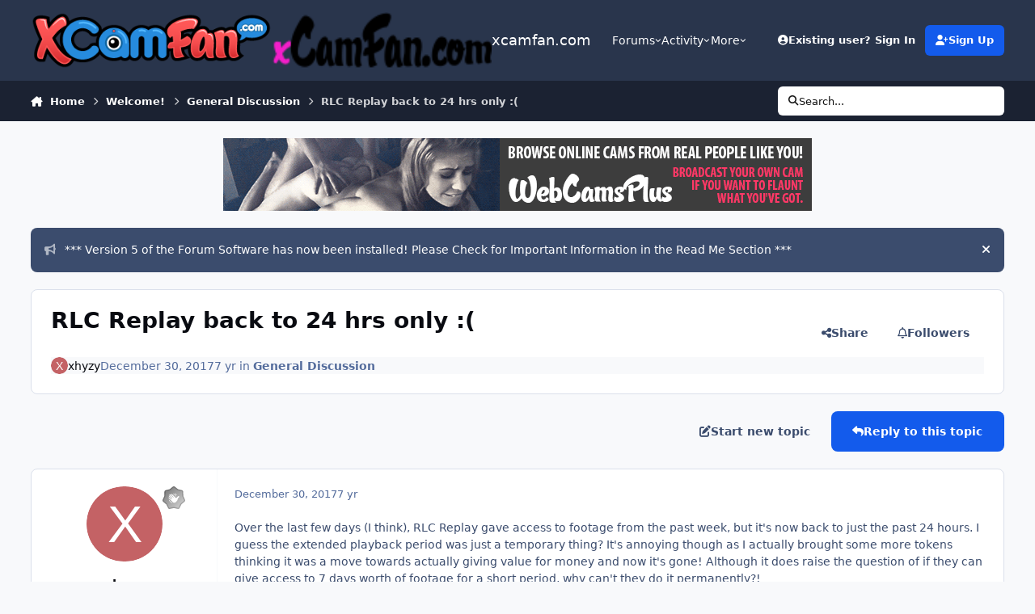

--- FILE ---
content_type: text/html;charset=UTF-8
request_url: https://xcamfan.com/topic/3381-rlc-replay-back-to-24-hrs-only/
body_size: 25099
content:
<!DOCTYPE html>
<html lang="en-US" dir="ltr" 

data-ips-path="/topic/3381-rlc-replay-back-to-24-hrs-only/"
data-ips-scheme='system'
data-ips-scheme-active='system'
data-ips-scheme-default='system'
data-ips-theme="15"
data-ips-scheme-toggle="true"


    data-ips-guest


data-ips-theme-setting-change-scheme='1'
data-ips-theme-setting-link-panels='1'
data-ips-theme-setting-nav-bar-icons='0'
data-ips-theme-setting-mobile-icons-location='footer'
data-ips-theme-setting-mobile-footer-labels='1'
data-ips-theme-setting-sticky-sidebar='1'
data-ips-theme-setting-flip-sidebar='0'

data-ips-layout='default'



>
	<head data-ips-hook="head">
		<meta charset="utf-8">
		<title data-ips-hook="title">RLC Replay back to 24 hrs only :( - General Discussion - xcamfan.com</title>
		
		
		
		

	
	<script>(() => document.documentElement.setAttribute('data-ips-scheme', (window.matchMedia('(prefers-color-scheme:dark)').matches) ? 'dark':'light'))();</script>

		


	<script>
		(() => {
			function getCookie(n) {
				let v = `; ${document.cookie}`, parts = v.split(`; ${n}=`);
				if (parts.length === 2) return parts.pop().split(';').shift();
			}
			
			const s = getCookie('ips4_scheme_preference');
			if(!s || s === document.documentElement.getAttribute("data-ips-scheme-active")) return;
			if(s === "system"){
				document.documentElement.setAttribute('data-ips-scheme',(window.matchMedia('(prefers-color-scheme:dark)').matches)?'dark':'light');
			} else {
				document.documentElement.setAttribute("data-ips-scheme",s);
			}
			document.documentElement.setAttribute("data-ips-scheme-active",s);
		})();
	</script>

		
			<script>
  (function(i,s,o,g,r,a,m){i['GoogleAnalyticsObject']=r;i[r]=i[r]||function(){
  (i[r].q=i[r].q||[]).push(arguments)},i[r].l=1*new Date();a=s.createElement(o),
  m=s.getElementsByTagName(o)[0];a.async=1;a.src=g;m.parentNode.insertBefore(a,m)
  })(window,document,'script','//www.google-analytics.com/analytics.js','ga');

  ga('create', 'UA-30732855-8', 'auto');
  ga('send', 'pageview');

</script>
		
		
		
		
		


	<!--!Font Awesome Free 6 by @fontawesome - https://fontawesome.com License - https://fontawesome.com/license/free Copyright 2024 Fonticons, Inc.-->
	<link rel='stylesheet' href='//xcamfan.com/applications/core/interface/static/fontawesome/css/all.min.css?v=6.7.2'>



	<link rel='stylesheet' href='//xcamfan.com/static/css/core_global_framework_framework.css?v=4ed24d99911762659995'>

	<link rel='stylesheet' href='//xcamfan.com/static/css/core_front_core.css?v=4ed24d99911762659995'>

	<link rel='stylesheet' href='https://xcamfan.com/uploads/css_built_15/chatbox_front_main.css?v=4ed24d99911762659995'>

	<link rel='stylesheet' href='//xcamfan.com/static/css/forums_front_forums.css?v=4ed24d99911762659995'>

	<link rel='stylesheet' href='//xcamfan.com/static/css/forums_front_topics.css?v=4ed24d99911762659995'>


<!-- Content Config CSS Properties -->
<style id="contentOptionsCSS">
    :root {
        --i-embed-max-width: 500px;
        --i-embed-default-width: 500px;
        --i-embed-media-max-width: 100%;
    }
</style>



	
	
	<style id="themeVariables">
		
			:root{

--chatbox_theme_mobile_menu: 0;
--set__logo-light: url('https://xcamfan.com/uploads/set_resources_15/6d538d11ecfced46f459ee300b5e80ec_XCamFan.com_Logo_e3e45e.png');
--set__logo-dark: url('https://xcamfan.com/uploads/set_resources_15/1064165389_6d538d11ecfced46f459ee300b5e80ec_xCamFan.comr2_27cc14.png');

}
		
	</style>

	
		<style id="themeCustomCSS">
			
		</style>
	

	


		



	<meta name="viewport" content="width=device-width, initial-scale=1, viewport-fit=cover">
	<meta name="apple-mobile-web-app-status-bar-style" content="black-translucent">
	
	
		
		
	
	
		<meta name="twitter:card" content="summary">
	
	
	
		
			
				
					<meta property="og:title" content="RLC Replay back to 24 hrs only :(">
				
			
		
	
		
			
				
					<meta property="og:type" content="website">
				
			
		
	
		
			
				
					<meta property="og:url" content="https://xcamfan.com/topic/3381-rlc-replay-back-to-24-hrs-only/">
				
			
		
	
		
			
				
					<meta name="description" content="Over the last few days (I think), RLC Replay gave access to footage from the past week, but it&#039;s now back to just the past 24 hours. I guess the extended playback period was just a temporary thing? It&#039;s annoying though as I actually brought some more tokens thinking it was a move towards actually...">
				
			
		
	
		
			
				
					<meta property="og:description" content="Over the last few days (I think), RLC Replay gave access to footage from the past week, but it&#039;s now back to just the past 24 hours. I guess the extended playback period was just a temporary thing? It&#039;s annoying though as I actually brought some more tokens thinking it was a move towards actually...">
				
			
		
	
		
			
				
					<meta property="og:updated_time" content="2018-01-24T06:57:06Z">
				
			
		
	
		
			
				
					<meta property="og:site_name" content="xcamfan.com">
				
			
		
	
		
			
				
					<meta property="og:locale" content="en_US">
				
			
		
	
	
		
			<link rel="canonical" href="https://xcamfan.com/topic/3381-rlc-replay-back-to-24-hrs-only/">
		
	
	
	
	
	
	<link rel="manifest" href="https://xcamfan.com/manifest.webmanifest/">
	
	

	
	

	
	


		

	</head>
	<body data-ips-hook="body" class="ipsApp ipsApp_front " data-contentClass="IPS\forums\Topic" data-controller="core.front.core.app" data-pageApp="forums" data-pageLocation="front" data-pageModule="forums" data-pageController="topic" data-id="3381" >
		<a href="#ipsLayout__main" class="ipsSkipToContent">Jump to content</a>
		
		
		

<i-pull-to-refresh aria-hidden="true">
	<div class="iPullToRefresh"></div>
</i-pull-to-refresh>
		


	<i-pwa-install id="ipsPwaInstall">
		
		
		<div class="iPwaInstall__content">
			<div class="iPwaInstall__title">View in the app</div>
			<p class="iPwaInstall__desc">A better way to browse. <strong>Learn more</strong>.</p>
		</div>
		<button type="button" class="iPwaInstall__learnMore" popovertarget="iPwaInstall__learnPopover">Learn more</button>
		<button type="button" class="iPwaInstall__dismiss" id="iPwaInstall__dismiss"><span aria-hidden="true">&times;</span><span class="ipsInvisible">Dismiss</span></button>
	</i-pwa-install>
	
	<i-card popover id="iPwaInstall__learnPopover">
		<button class="iCardDismiss" type="button" tabindex="-1" popovertarget="iPwaInstall__learnPopover" popovertargetaction="hide">Close</button>
		<div class="iCard">
			<div class="iCard__content iPwaInstallPopover">
				<div class="i-flex i-gap_2">
					
					<div class="i-flex_11 i-align-self_center">
						<div class="i-font-weight_700 i-color_hard">xcamfan.com</div>
						<p>A full-screen app on your home screen with push notifications, badges and more.</p>
					</div>
				</div>

				<div class="iPwaInstallPopover__ios">
					<div class="iPwaInstallPopover__title">
						<svg xmlns="http://www.w3.org/2000/svg" viewBox="0 0 384 512"><path d="M318.7 268.7c-.2-36.7 16.4-64.4 50-84.8-18.8-26.9-47.2-41.7-84.7-44.6-35.5-2.8-74.3 20.7-88.5 20.7-15 0-49.4-19.7-76.4-19.7C63.3 141.2 4 184.8 4 273.5q0 39.3 14.4 81.2c12.8 36.7 59 126.7 107.2 125.2 25.2-.6 43-17.9 75.8-17.9 31.8 0 48.3 17.9 76.4 17.9 48.6-.7 90.4-82.5 102.6-119.3-65.2-30.7-61.7-90-61.7-91.9zm-56.6-164.2c27.3-32.4 24.8-61.9 24-72.5-24.1 1.4-52 16.4-67.9 34.9-17.5 19.8-27.8 44.3-25.6 71.9 26.1 2 49.9-11.4 69.5-34.3z"/></svg>
						<span>To install this app on iOS and iPadOS</span>
					</div>
					<ol class="ipsList ipsList--bullets i-color_soft i-margin-top_2">
						<li>Tap the <svg xmlns='http://www.w3.org/2000/svg' viewBox='0 0 416 550.4' class='iPwaInstallPopover__svg'><path d='M292.8 129.6 208 44.8l-84.8 84.8-22.4-22.4L208 0l107.2 107.2-22.4 22.4Z'/><path d='M192 22.4h32v336h-32v-336Z'/><path d='M368 550.4H48c-27.2 0-48-20.8-48-48v-288c0-27.2 20.8-48 48-48h112v32H48c-9.6 0-16 6.4-16 16v288c0 9.6 6.4 16 16 16h320c9.6 0 16-6.4 16-16v-288c0-9.6-6.4-16-16-16H256v-32h112c27.2 0 48 20.8 48 48v288c0 27.2-20.8 48-48 48Z'/></svg> Share icon in Safari</li>
						<li>Scroll the menu and tap <strong>Add to Home Screen</strong>.</li>
						<li>Tap <strong>Add</strong> in the top-right corner.</li>
					</ol>
				</div>
				<div class="iPwaInstallPopover__android">
					<div class="iPwaInstallPopover__title">
						<svg xmlns="http://www.w3.org/2000/svg" viewBox="0 0 576 512"><path d="M420.6 301.9a24 24 0 1 1 24-24 24 24 0 0 1 -24 24m-265.1 0a24 24 0 1 1 24-24 24 24 0 0 1 -24 24m273.7-144.5 47.9-83a10 10 0 1 0 -17.3-10h0l-48.5 84.1a301.3 301.3 0 0 0 -246.6 0L116.2 64.5a10 10 0 1 0 -17.3 10h0l47.9 83C64.5 202.2 8.2 285.6 0 384H576c-8.2-98.5-64.5-181.8-146.9-226.6"/></svg>
						<span>To install this app on Android</span>
					</div>
					<ol class="ipsList ipsList--bullets i-color_soft i-margin-top_2">
						<li>Tap the 3-dot menu (⋮) in the top-right corner of the browser.</li>
						<li>Tap <strong>Add to Home screen</strong> or <strong>Install app</strong>.</li>
						<li>Confirm by tapping <strong>Install</strong>.</li>
					</ol>
				</div>
			</div>
		</div>
	</i-card>

		
		<div class="ipsLayout" id="ipsLayout" data-ips-hook="layout">
			
			<div class="ipsLayout__app" data-ips-hook="app">
				
				<div data-ips-hook="mobileHeader" class="ipsMobileHeader ipsResponsive_header--mobile">
					
<a href="https://xcamfan.com/" data-ips-hook="logo" class="ipsLogo ipsLogo--mobile" accesskey="1">
	
		

		

	
  	<div class="ipsLogo__text">
		<span class="ipsLogo__name" data-ips-theme-text="set__i-logo-text">xcamfan.com</span>
		
			<span class="ipsLogo__slogan" data-ips-theme-text="set__i-logo-slogan"></span>
		
	</div>
</a>
					
<ul data-ips-hook="mobileNavHeader" class="ipsMobileNavIcons ipsResponsive_header--mobile">
	
		<li data-el="guest">
			<button type="button" class="ipsMobileNavIcons__button ipsMobileNavIcons__button--primary" aria-controls="ipsOffCanvas--guest" aria-expanded="false" data-ipscontrols>
				<span>Sign In</span>
			</button>
		</li>
	
	
	
		
	
    
	
	
</ul>
				</div>
				
				


				
					
<nav class="ipsBreadcrumb ipsBreadcrumb--mobile ipsResponsive_header--mobile" aria-label="Breadcrumbs" >
	<ol itemscope itemtype="https://schema.org/BreadcrumbList" class="ipsBreadcrumb__list">
		<li itemprop="itemListElement" itemscope itemtype="https://schema.org/ListItem">
			<a title="Home" href="https://xcamfan.com/" itemprop="item">
				<i class="fa-solid fa-house-chimney"></i> <span itemprop="name">Home</span>
			</a>
			<meta itemprop="position" content="1">
		</li>
		
		
		
			
				<li itemprop="itemListElement" itemscope itemtype="https://schema.org/ListItem">
					<a href="https://xcamfan.com/forum/69-welcome/" itemprop="item">
						<span itemprop="name">Welcome! </span>
					</a>
					<meta itemprop="position" content="2">
				</li>
			
			
		
			
				<li itemprop="itemListElement" itemscope itemtype="https://schema.org/ListItem">
					<a href="https://xcamfan.com/forum/73-general-discussion/" itemprop="item">
						<span itemprop="name">General Discussion </span>
					</a>
					<meta itemprop="position" content="3">
				</li>
			
			
		
			
				<li aria-current="location" itemprop="itemListElement" itemscope itemtype="https://schema.org/ListItem">
					<span itemprop="name">RLC Replay back to 24 hrs only :(</span>
					<meta itemprop="position" content="4">
				</li>
			
			
		
	</ol>
	<ul class="ipsBreadcrumb__feed" data-ips-hook="feed">
		
		<li >
			<a data-action="defaultStream" href="https://xcamfan.com/discover/" ><i class="fa-regular fa-file-lines"></i> <span data-role="defaultStreamName">All Activity</span></a>
		</li>
	</ul>
</nav>
				
				
					<header data-ips-hook="header" class="ipsHeader ipsResponsive_header--desktop">
						
						
							<div data-ips-hook="primaryHeader" class="ipsHeader__primary" >
								<div class="ipsWidth ipsHeader__align">
									<div data-ips-header-position="4" class="ipsHeader__start">


	
		<div data-ips-header-content='logo'>
			<!-- logo -->
			
				
<a href="https://xcamfan.com/" data-ips-hook="logo" class="ipsLogo ipsLogo--desktop" accesskey="1">
	
		

    
    
    
    <picture class='ipsLogo__image ipsLogo__image--light'>
        <source srcset="[data-uri]" media="(max-width: 979px)">
        <img src="https://xcamfan.com/uploads/set_resources_15/6d538d11ecfced46f459ee300b5e80ec_XCamFan.com_Logo_e3e45e.png" width="341" height="80" alt='xcamfan.com' data-ips-theme-image='logo-light'>
    </picture>

		

    
    
    
    <picture class='ipsLogo__image ipsLogo__image--dark'>
        <source srcset="[data-uri]" media="(max-width: 979px)">
        <img src="https://xcamfan.com/uploads/set_resources_15/1064165389_6d538d11ecfced46f459ee300b5e80ec_xCamFan.comr2_27cc14.png" width="155" height="40" alt='xcamfan.com' data-ips-theme-image='logo-dark'>
    </picture>

	
  	<div class="ipsLogo__text">
		<span class="ipsLogo__name" data-ips-theme-text="set__i-logo-text">xcamfan.com</span>
		
			<span class="ipsLogo__slogan" data-ips-theme-text="set__i-logo-slogan"></span>
		
	</div>
</a>
			
			
			    
			    
			    
			    
			
		</div>
	

	

	

	

	
</div>
									<div data-ips-header-position="5" class="ipsHeader__center">


	

	
		<div data-ips-header-content='navigation'>
			<!-- navigation -->
			
			
			    
				    


<nav data-ips-hook="navBar" class="ipsNav" aria-label="Primary">
	<i-navigation-menu>
		<ul class="ipsNavBar" data-role="menu">
			


	
		
		
		
		<li  data-id="8"  data-navApp="core" data-navExt="Menu" >
			
			
				
					<button aria-expanded="false" aria-controls="elNavSecondary_8" data-ipscontrols type="button">
						<span class="ipsNavBar__icon" aria-hidden="true">
							
								<i class="fa-solid" style="--icon:'\f1c5'"></i>
							
						</span>
						<span class="ipsNavBar__text">
							<span class="ipsNavBar__label">Forums</span>
							<i class="fa-solid fa-angle-down"></i>
						</span>
					</button>
					
						<ul class='ipsNav__dropdown' id='elNavSecondary_8' data-ips-hidden-light-dismiss hidden>
							


	
		
		
		
		<li  data-id="38"  data-navApp="downloads" data-navExt="Downloads" >
			
			
				
					<a href="https://xcamfan.com/files/"  data-navItem-id="38" >
						<span class="ipsNavBar__icon" aria-hidden="true">
							
								<i class="fa-solid" style="--icon:'\f019'"></i>
							
						</span>
						<span class="ipsNavBar__text">
							<span class="ipsNavBar__label">Downloads</span>
						</span>
					</a>
				
			
		</li>
	

	

						</ul>
					
				
			
		</li>
	

	

	

	
		
		
		
		<li  data-id="2"  data-navApp="core" data-navExt="Menu" >
			
			
				
					<button aria-expanded="false" aria-controls="elNavSecondary_2" data-ipscontrols type="button">
						<span class="ipsNavBar__icon" aria-hidden="true">
							
								<i class="fa-solid" style="--icon:'\f1c5'"></i>
							
						</span>
						<span class="ipsNavBar__text">
							<span class="ipsNavBar__label">Activity</span>
							<i class="fa-solid fa-angle-down"></i>
						</span>
					</button>
					
						<ul class='ipsNav__dropdown' id='elNavSecondary_2' data-ips-hidden-light-dismiss hidden>
							


	
		
		
		
		<li  data-id="3"  data-navApp="core" data-navExt="AllActivity" >
			
			
				
					<a href="https://xcamfan.com/discover/"  data-navItem-id="3" >
						<span class="ipsNavBar__icon" aria-hidden="true">
							
								<i class="fa-solid" style="--icon:'\f0ca'"></i>
							
						</span>
						<span class="ipsNavBar__text">
							<span class="ipsNavBar__label">All Activity</span>
						</span>
					</a>
				
			
		</li>
	

	

	

	

	
		
		
		
		<li  data-id="7"  data-navApp="core" data-navExt="Search" >
			
			
				
					<a href="https://xcamfan.com/search/"  data-navItem-id="7" >
						<span class="ipsNavBar__icon" aria-hidden="true">
							
								<i class="fa-solid" style="--icon:'\f002'"></i>
							
						</span>
						<span class="ipsNavBar__text">
							<span class="ipsNavBar__label">Search</span>
						</span>
					</a>
				
			
		</li>
	

	
		
		
		
		<li  data-id="35"  data-navApp="core" data-navExt="Leaderboard" >
			
			
				
					<a href="https://xcamfan.com/leaderboard/"  data-navItem-id="35" >
						<span class="ipsNavBar__icon" aria-hidden="true">
							
								<i class="fa-solid" style="--icon:'\f091'"></i>
							
						</span>
						<span class="ipsNavBar__text">
							<span class="ipsNavBar__label">Leaderboard</span>
						</span>
					</a>
				
			
		</li>
	

	
		
		
		
		<li  data-id="27"  data-navApp="core" data-navExt="OnlineUsers" >
			
			
				
					<a href="https://xcamfan.com/online/"  data-navItem-id="27" >
						<span class="ipsNavBar__icon" aria-hidden="true">
							
								<i class="fa-solid" style="--icon:'\f017'"></i>
							
						</span>
						<span class="ipsNavBar__text">
							<span class="ipsNavBar__label">Online Users</span>
						</span>
					</a>
				
			
		</li>
	

						</ul>
					
				
			
		</li>
	

	
		
		
		
		<li  data-id="45"  data-navApp="nexus" data-navExt="Subscriptions" >
			
			
				
					<a href="https://xcamfan.com/subscriptions/"  data-navItem-id="45" >
						<span class="ipsNavBar__icon" aria-hidden="true">
							
								<i class="fa-solid" style="--icon:'\f021'"></i>
							
						</span>
						<span class="ipsNavBar__text">
							<span class="ipsNavBar__label">Subscriptions</span>
						</span>
					</a>
				
			
		</li>
	

	
		
		
		
		<li  data-id="21"  data-navApp="core" data-navExt="Menu" >
			
			
				
					<button aria-expanded="false" aria-controls="elNavSecondary_21" data-ipscontrols type="button">
						<span class="ipsNavBar__icon" aria-hidden="true">
							
								<i class="fa-solid" style="--icon:'\f1c5'"></i>
							
						</span>
						<span class="ipsNavBar__text">
							<span class="ipsNavBar__label">Support</span>
							<i class="fa-solid fa-angle-down"></i>
						</span>
					</button>
					
						<ul class='ipsNav__dropdown' id='elNavSecondary_21' data-ips-hidden-light-dismiss hidden>
							


	

	
		
		
		
		<li  data-id="26"  data-navApp="core" data-navExt="StaffDirectory" >
			
			
				
					<a href="https://xcamfan.com/staff/"  data-navItem-id="26" >
						<span class="ipsNavBar__icon" aria-hidden="true">
							
								<i class="fa-solid" style="--icon:'\f2bb'"></i>
							
						</span>
						<span class="ipsNavBar__text">
							<span class="ipsNavBar__label">Staff</span>
						</span>
					</a>
				
			
		</li>
	

						</ul>
					
				
			
		</li>
	

	

	
		
		
		
		<li  data-id="30"  data-navApp="core" data-navExt="CustomItem" >
			
			
				
					<a href="http://webcamsplus.com/" target='_blank' rel="noopener" data-navItem-id="30" >
						<span class="ipsNavBar__icon" aria-hidden="true">
							
								<i class="fa-solid" style="--icon:'\f1c5'"></i>
							
						</span>
						<span class="ipsNavBar__text">
							<span class="ipsNavBar__label">Live Cams</span>
						</span>
					</a>
				
			
		</li>
	

	

	
		
		
		
		<li  data-id="77"  data-navApp="chatbox" data-navExt="Chatbox" >
			
			
				
					<a href="https://xcamfan.com/chatbox/"  data-navItem-id="77" >
						<span class="ipsNavBar__icon" aria-hidden="true">
							
								<i class="fa-solid" style="--icon:'\f086'"></i>
							
						</span>
						<span class="ipsNavBar__text">
							<span class="ipsNavBar__label">Chat</span>
						</span>
					</a>
				
			
		</li>
	

			<li data-role="moreLi" hidden>
				<button aria-expanded="false" aria-controls="nav__more" data-ipscontrols type="button">
					<span class="ipsNavBar__icon" aria-hidden="true">
						<i class="fa-solid fa-bars"></i>
					</span>
					<span class="ipsNavBar__text">
						<span class="ipsNavBar__label">More</span>
						<i class="fa-solid fa-angle-down"></i>
					</span>
				</button>
				<ul class="ipsNav__dropdown" id="nav__more" data-role="moreMenu" data-ips-hidden-light-dismiss hidden></ul>
			</li>
		</ul>
		<div class="ipsNavPriority js-ipsNavPriority" aria-hidden="true">
			<ul class="ipsNavBar" data-role="clone">
				<li data-role="moreLiClone">
					<button aria-expanded="false" aria-controls="nav__more" data-ipscontrols type="button">
						<span class="ipsNavBar__icon" aria-hidden="true">
							<i class="fa-solid fa-bars"></i>
						</span>
						<span class="ipsNavBar__text">
							<span class="ipsNavBar__label">More</span>
							<i class="fa-solid fa-angle-down"></i>
						</span>
					</button>
				</li>
				


	
		
		
		
		<li  data-id="8"  data-navApp="core" data-navExt="Menu" >
			
			
				
					<button aria-expanded="false" aria-controls="elNavSecondary_8" data-ipscontrols type="button">
						<span class="ipsNavBar__icon" aria-hidden="true">
							
								<i class="fa-solid" style="--icon:'\f1c5'"></i>
							
						</span>
						<span class="ipsNavBar__text">
							<span class="ipsNavBar__label">Forums</span>
							<i class="fa-solid fa-angle-down"></i>
						</span>
					</button>
					
				
			
		</li>
	

	

	

	
		
		
		
		<li  data-id="2"  data-navApp="core" data-navExt="Menu" >
			
			
				
					<button aria-expanded="false" aria-controls="elNavSecondary_2" data-ipscontrols type="button">
						<span class="ipsNavBar__icon" aria-hidden="true">
							
								<i class="fa-solid" style="--icon:'\f1c5'"></i>
							
						</span>
						<span class="ipsNavBar__text">
							<span class="ipsNavBar__label">Activity</span>
							<i class="fa-solid fa-angle-down"></i>
						</span>
					</button>
					
				
			
		</li>
	

	
		
		
		
		<li  data-id="45"  data-navApp="nexus" data-navExt="Subscriptions" >
			
			
				
					<a href="https://xcamfan.com/subscriptions/"  data-navItem-id="45" >
						<span class="ipsNavBar__icon" aria-hidden="true">
							
								<i class="fa-solid" style="--icon:'\f021'"></i>
							
						</span>
						<span class="ipsNavBar__text">
							<span class="ipsNavBar__label">Subscriptions</span>
						</span>
					</a>
				
			
		</li>
	

	
		
		
		
		<li  data-id="21"  data-navApp="core" data-navExt="Menu" >
			
			
				
					<button aria-expanded="false" aria-controls="elNavSecondary_21" data-ipscontrols type="button">
						<span class="ipsNavBar__icon" aria-hidden="true">
							
								<i class="fa-solid" style="--icon:'\f1c5'"></i>
							
						</span>
						<span class="ipsNavBar__text">
							<span class="ipsNavBar__label">Support</span>
							<i class="fa-solid fa-angle-down"></i>
						</span>
					</button>
					
				
			
		</li>
	

	

	
		
		
		
		<li  data-id="30"  data-navApp="core" data-navExt="CustomItem" >
			
			
				
					<a href="http://webcamsplus.com/" target='_blank' rel="noopener" data-navItem-id="30" >
						<span class="ipsNavBar__icon" aria-hidden="true">
							
								<i class="fa-solid" style="--icon:'\f1c5'"></i>
							
						</span>
						<span class="ipsNavBar__text">
							<span class="ipsNavBar__label">Live Cams</span>
						</span>
					</a>
				
			
		</li>
	

	

	
		
		
		
		<li  data-id="77"  data-navApp="chatbox" data-navExt="Chatbox" >
			
			
				
					<a href="https://xcamfan.com/chatbox/"  data-navItem-id="77" >
						<span class="ipsNavBar__icon" aria-hidden="true">
							
								<i class="fa-solid" style="--icon:'\f086'"></i>
							
						</span>
						<span class="ipsNavBar__text">
							<span class="ipsNavBar__label">Chat</span>
						</span>
					</a>
				
			
		</li>
	

			</ul>
		</div>
	</i-navigation-menu>
</nav>
			    
			    
			    
			    
			
		</div>
	

	

	

	
</div>
									<div data-ips-header-position="6" class="ipsHeader__end">


	

	

	
		<div data-ips-header-content='user'>
			<!-- user -->
			
			
			    
			    
				    

	<ul id="elUserNav" data-ips-hook="userBarGuest" class="ipsUserNav ipsUserNav--guest">
        
		
        
        
        
            
            <li id="elSignInLink" data-el="sign-in">
                <button type="button" id="elUserSignIn" popovertarget="elUserSignIn_menu" class="ipsUserNav__link">
                	<i class="fa-solid fa-circle-user"></i>
                	<span class="ipsUserNav__text">Existing user? Sign In</span>
                </button>                
                
<i-dropdown popover id="elUserSignIn_menu">
	<div class="iDropdown">
		<form accept-charset='utf-8' method='post' action='https://xcamfan.com/login/'>
			<input type="hidden" name="csrfKey" value="f6fa022f027bd121616ef48ea40e13a5">
			<input type="hidden" name="ref" value="aHR0cHM6Ly94Y2FtZmFuLmNvbS90b3BpYy8zMzgxLXJsYy1yZXBsYXktYmFjay10by0yNC1ocnMtb25seS8=">
			<div data-role="loginForm">
				
				
				
					<div class='ipsColumns ipsColumns--lines'>
						<div class='ipsColumns__primary' id='elUserSignIn_internal'>
							
<div class="">
	<h4 class="ipsTitle ipsTitle--h3 i-padding_2 i-padding-bottom_0 i-color_hard">Sign In</h4>
	<ul class='ipsForm ipsForm--vertical ipsForm--login-popup'>
		<li class="ipsFieldRow ipsFieldRow--noLabel ipsFieldRow--fullWidth">
			<label class="ipsFieldRow__label" for="login_popup_email">Email Address</label>
			<div class="ipsFieldRow__content">
                <input type="email" class='ipsInput ipsInput--text' placeholder="Email Address" name="auth" autocomplete="email" id='login_popup_email'>
			</div>
		</li>
		<li class="ipsFieldRow ipsFieldRow--noLabel ipsFieldRow--fullWidth">
			<label class="ipsFieldRow__label" for="login_popup_password">Password</label>
			<div class="ipsFieldRow__content">
				<input type="password" class='ipsInput ipsInput--text' placeholder="Password" name="password" autocomplete="current-password" id='login_popup_password'>
			</div>
		</li>
		<li class="ipsFieldRow ipsFieldRow--checkbox">
			<input type="checkbox" name="remember_me" id="remember_me_checkbox_popup" value="1" checked class="ipsInput ipsInput--toggle">
			<div class="ipsFieldRow__content">
				<label class="ipsFieldRow__label" for="remember_me_checkbox_popup">Remember me</label>
				<div class="ipsFieldRow__desc">Not recommended on shared computers</div>
			</div>
		</li>
		<li class="ipsSubmitRow">
			<button type="submit" name="_processLogin" value="usernamepassword" class="ipsButton ipsButton--primary i-width_100p">Sign In</button>
			
				<p class="i-color_soft i-link-color_inherit i-font-weight_500 i-font-size_-1 i-margin-top_2">
					
						<a href='https://xcamfan.com/lostpassword/' data-ipsDialog data-ipsDialog-title='Forgot your password?'>
					
					Forgot your password?</a>
				</p>
			
		</li>
	</ul>
</div>
						</div>
						<div class='ipsColumns__secondary i-basis_280'>
							<div id='elUserSignIn_external'>
								<p class='ipsTitle ipsTitle--h3 i-padding_2 i-padding-bottom_0 i-color_soft'>Or sign in with...</p>
								<div class='i-grid i-gap_2 i-padding_2'>
									
										<div>
											

<button type="submit" name="_processLogin" value="6" class='ipsSocial ipsSocial--twitter' style="background-color: #000000">
	
		<span class='ipsSocial__icon'>
			
				
					<svg xmlns="http://www.w3.org/2000/svg" viewBox="0 0 512 512"><path d="M389.2 48h70.6L305.6 224.2 487 464H345L233.7 318.6 106.5 464H35.8L200.7 275.5 26.8 48H172.4L272.9 180.9 389.2 48zM364.4 421.8h39.1L151.1 88h-42L364.4 421.8z"/></svg>
				
			
		</span>
		<span class='ipsSocial__text'>Sign in with X</span>
	
</button>
										</div>
									
								</div>
							</div>
						</div>
					</div>
				
			</div>
		</form>
	</div>
</i-dropdown>
            </li>
            
        
		
			<li data-el="sign-up">
				
					<a href="https://xcamfan.com/register/" class="ipsUserNav__link ipsUserNav__link--sign-up" data-ipsdialog data-ipsdialog-size="narrow" data-ipsdialog-title="Sign Up"  id="elRegisterButton">
						<i class="fa-solid fa-user-plus"></i>
						<span class="ipsUserNav__text">Sign Up</span>
					</a>
				
			</li>
		
		

    <li class='ipsHide' id='elCart_container'></li>

	</ul>

			    
			    
			    
			
		</div>
	

	

	
</div>
								</div>
							</div>
						
						
							<div data-ips-hook="secondaryHeader" class="ipsHeader__secondary" >
								<div class="ipsWidth ipsHeader__align">
									<div data-ips-header-position="7" class="ipsHeader__start">


	

	

	

	
		<div data-ips-header-content='breadcrumb'>
			<!-- breadcrumb -->
			
			
			    
			    
			    
				    
<nav class="ipsBreadcrumb ipsBreadcrumb--top " aria-label="Breadcrumbs" >
	<ol itemscope itemtype="https://schema.org/BreadcrumbList" class="ipsBreadcrumb__list">
		<li itemprop="itemListElement" itemscope itemtype="https://schema.org/ListItem">
			<a title="Home" href="https://xcamfan.com/" itemprop="item">
				<i class="fa-solid fa-house-chimney"></i> <span itemprop="name">Home</span>
			</a>
			<meta itemprop="position" content="1">
		</li>
		
		
		
			
				<li itemprop="itemListElement" itemscope itemtype="https://schema.org/ListItem">
					<a href="https://xcamfan.com/forum/69-welcome/" itemprop="item">
						<span itemprop="name">Welcome! </span>
					</a>
					<meta itemprop="position" content="2">
				</li>
			
			
		
			
				<li itemprop="itemListElement" itemscope itemtype="https://schema.org/ListItem">
					<a href="https://xcamfan.com/forum/73-general-discussion/" itemprop="item">
						<span itemprop="name">General Discussion </span>
					</a>
					<meta itemprop="position" content="3">
				</li>
			
			
		
			
				<li aria-current="location" itemprop="itemListElement" itemscope itemtype="https://schema.org/ListItem">
					<span itemprop="name">RLC Replay back to 24 hrs only :(</span>
					<meta itemprop="position" content="4">
				</li>
			
			
		
	</ol>
	<ul class="ipsBreadcrumb__feed" data-ips-hook="feed">
		
		<li >
			<a data-action="defaultStream" href="https://xcamfan.com/discover/" ><i class="fa-regular fa-file-lines"></i> <span data-role="defaultStreamName">All Activity</span></a>
		</li>
	</ul>
</nav>
			    
			    
			
		</div>
	

	
</div>
									<div data-ips-header-position="8" class="ipsHeader__center">


	

	

	

	

	
</div>
									<div data-ips-header-position="9" class="ipsHeader__end">


	

	

	

	

	
		<div data-ips-header-content='search'>
			<!-- search -->
			
			
			    
			    
			    
			    
				    

	<button class='ipsSearchPseudo' popovertarget="ipsSearchDialog" type="button">
		<i class="fa-solid fa-magnifying-glass"></i>
		<span>Search...</span>
	</button>

			    
			
		</div>
	
</div>
								</div>
							</div>
						
					</header>
				
				<main data-ips-hook="main" class="ipsLayout__main" id="ipsLayout__main" tabindex="-1">
					<div class="ipsWidth ipsWidth--main-content">
						<div class="ipsContentWrap">
							
							

							<div class="ipsLayout__columns">
								<section data-ips-hook="primaryColumn" class="ipsLayout__primary-column">
									
										<div class="i-margin-bottom_block" data-ips-ad="global_header">
											

<div class='ipsB6acabd120 i-text-align_center'>
	<ul>
		
		<li class='ipsB6acabd120_large ipsResponsive_showDesktop'>
			
				<a href='https://xcamfan.com/index.php?app=core&amp;module=system&amp;controller=redirect&amp;do=advertisement&amp;ad=8&amp;key=3a60938820dd0d9d2e87f526f916b17917fad90f6d11939b83041110ea8396de'  rel='nofollow noopener'>
			
				<img src='https://xcamfan.com/uploads/referral-0293435001453666332.gif' alt="advertisement_alt"  loading="lazy">
			
				</a>
			
		</li>
		
		<li class='ipsB6acabd120_medium ipsResponsive_showTablet'>
			
				<a href='https://xcamfan.com/index.php?app=core&amp;module=system&amp;controller=redirect&amp;do=advertisement&amp;ad=8&amp;key=3a60938820dd0d9d2e87f526f916b17917fad90f6d11939b83041110ea8396de'  rel='nofollow noopener'>
			
				<img src='https://xcamfan.com/uploads/referral-0293435001453666332.gif' alt="advertisement_alt"  loading="lazy">
			
				</a>
			
		</li>

		<li class='ipsB6acabd120_small ipsResponsive_showPhone'>
			
				<a href='https://xcamfan.com/index.php?app=core&amp;module=system&amp;controller=redirect&amp;do=advertisement&amp;ad=8&amp;key=3a60938820dd0d9d2e87f526f916b17917fad90f6d11939b83041110ea8396de'  rel='nofollow noopener'>
			
				<img src='https://xcamfan.com/uploads/referral-0293435001453666332.gif' alt="advertisement_alt"  loading="lazy">
			
				</a>
			
		</li>
		
	</ul>
	
</div>

										</div>
									
									
									
                                    
									

	


	<div class='ipsAnnouncements ipsAnnouncements--content' data-controller="core.front.core.announcementBanner">
		
			
			
				<div class='ipsAnnouncement ipsAnnouncement--' data-announcementId="6">
					
						<div class='ipsAnnouncement__text'><i class="fa-solid fa-bullhorn ipsAnnouncement__icon"></i>*** Version 5 of the Forum Software has now been installed! Please Check for Important Information in the Read Me Section ***</div>
					
					<button type="button" data-role="dismissAnnouncement"><i class="fa-solid fa-xmark"></i><span class="ipsInvisible">Hide announcement</span></button>
				</div>
			
		
	</div>




    
    

									




<!-- Start #ipsTopicView -->
<div class="ipsBlockSpacer" id="ipsTopicView" data-ips-topic-ui="traditional" data-ips-topic-first-page="true" data-ips-topic-comments="all">




<div class="ipsBox ipsBox--topicHeader ipsPull">
	<header class="ipsPageHeader">
		<div class="ipsPageHeader__row">
			<div data-ips-hook="header" class="ipsPageHeader__primary">
				<div class="ipsPageHeader__title">
					
						<h1 data-ips-hook="title">RLC Replay back to 24 hrs only :(</h1>
					
					<div data-ips-hook="badges" class="ipsBadges">
						
					</div>
				</div>
				
				
			</div>
			
				<ul data-ips-hook="topicHeaderButtons" class="ipsButtons">
					
						<li>


    <button type="button" id="elShareItem_1542036946" popovertarget="elShareItem_1542036946_menu" class='ipsButton ipsButton--share ipsButton--inherit '>
        <i class='fa-solid fa-share-nodes'></i><span class="ipsButton__label">Share</span>
    </button>
    <i-dropdown popover id="elShareItem_1542036946_menu" data-controller="core.front.core.sharelink">
        <div class="iDropdown">
            <div class='i-padding_2'>
                
                
                <span data-ipsCopy data-ipsCopy-flashmessage>
                    <a href="https://xcamfan.com/topic/3381-rlc-replay-back-to-24-hrs-only/" class="ipsPageActions__mainLink" data-role="copyButton" data-clipboard-text="https://xcamfan.com/topic/3381-rlc-replay-back-to-24-hrs-only/" data-ipstooltip title='Copy Link to Clipboard'><i class="fa-regular fa-copy"></i> https://xcamfan.com/topic/3381-rlc-replay-back-to-24-hrs-only/</a>
                </span>
                <ul class='ipsList ipsList--inline i-justify-content_center i-gap_1 i-margin-top_2'>
                    
                        <li>
<a href="https://x.com/share?url=https%3A%2F%2Fxcamfan.com%2Ftopic%2F3381-rlc-replay-back-to-24-hrs-only%2F" class="ipsShareLink ipsShareLink--x" target="_blank" data-role="shareLink" title='Share on X' data-ipsTooltip rel='nofollow noopener'>
    <i class="fa-brands fa-x-twitter"></i>
</a></li>
                    
                        <li>
<a href="https://www.facebook.com/sharer/sharer.php?u=https%3A%2F%2Fxcamfan.com%2Ftopic%2F3381-rlc-replay-back-to-24-hrs-only%2F" class="ipsShareLink ipsShareLink--facebook" target="_blank" data-role="shareLink" title='Share on Facebook' data-ipsTooltip rel='noopener nofollow'>
	<i class="fa-brands fa-facebook"></i>
</a></li>
                    
                        <li>
<a href="https://www.reddit.com/submit?url=https%3A%2F%2Fxcamfan.com%2Ftopic%2F3381-rlc-replay-back-to-24-hrs-only%2F&amp;title=RLC+Replay+back+to+24+hrs+only+%3A%28" rel="nofollow noopener" class="ipsShareLink ipsShareLink--reddit" target="_blank" title='Share on Reddit' data-ipsTooltip>
	<i class="fa-brands fa-reddit"></i>
</a></li>
                    
                        <li>
<a href="/cdn-cgi/l/email-protection#[base64]" rel='nofollow' class='ipsShareLink ipsShareLink--email' title='Share via email' data-ipsTooltip>
	<i class="fa-solid fa-envelope"></i>
</a></li>
                    
                        <li>
<a href="https://pinterest.com/pin/create/button/?url=https://xcamfan.com/topic/3381-rlc-replay-back-to-24-hrs-only/&amp;media=" class="ipsShareLink ipsShareLink--pinterest" rel="nofollow noopener" target="_blank" data-role="shareLink" title='Share on Pinterest' data-ipsTooltip>
	<i class="fa-brands fa-pinterest"></i>
</a></li>
                    
                </ul>
                
                    <button class='ipsHide ipsButton ipsButton--small ipsButton--inherit ipsButton--wide i-margin-top_2' data-controller='core.front.core.webshare' data-role='webShare' data-webShareTitle='RLC Replay back to 24 hrs only :(' data-webShareText='RLC Replay back to 24 hrs only :(' data-webShareUrl='https://xcamfan.com/topic/3381-rlc-replay-back-to-24-hrs-only/'>More sharing options...</button>
                
            </div>
        </div>
    </i-dropdown>
</li>
					
					
					<li>

<div data-followApp='forums' data-followArea='topic' data-followID='3381' data-controller='core.front.core.followButton'>
	

	<a data-ips-hook="guest" href="https://xcamfan.com/login/" rel="nofollow" class="ipsButton ipsButton--follow" data-role="followButton" data-ipstooltip title="Sign in to follow this">
		<span>
			<i class="fa-regular fa-bell"></i>
			<span class="ipsButton__label">Followers</span>
		</span>
		
	</a>

</div></li>
				</ul>
			
		</div>
		
		
			<!-- PageHeader footer is only shown in traditional view -->
			<div class="ipsPageHeader__row ipsPageHeader__row--footer">
				<div class="ipsPageHeader__primary">
					<div class="ipsPhotoPanel ipsPhotoPanel--inline">
						


	<a data-ips-hook="userPhotoWithUrl" href="https://xcamfan.com/profile/32199-xhyzy/" rel="nofollow" data-ipshover data-ipshover-width="370" data-ipshover-target="https://xcamfan.com/profile/32199-xhyzy/?&amp;do=hovercard"  class="ipsUserPhoto ipsUserPhoto--fluid" title="Go to xhyzy's profile" data-group="3" aria-hidden="true" tabindex="-1">
		<img src="data:image/svg+xml,%3Csvg%20xmlns%3D%22http%3A%2F%2Fwww.w3.org%2F2000%2Fsvg%22%20viewBox%3D%220%200%201024%201024%22%20style%3D%22background%3A%23c46265%22%3E%3Cg%3E%3Ctext%20text-anchor%3D%22middle%22%20dy%3D%22.35em%22%20x%3D%22512%22%20y%3D%22512%22%20fill%3D%22%23ffffff%22%20font-size%3D%22700%22%20font-family%3D%22-apple-system%2C%20BlinkMacSystemFont%2C%20Roboto%2C%20Helvetica%2C%20Arial%2C%20sans-serif%22%3EX%3C%2Ftext%3E%3C%2Fg%3E%3C%2Fsvg%3E" alt="xhyzy" loading="lazy">
	</a>

						<div data-ips-hook="topicHeaderMetaData" class="ipsPhotoPanel__text">
							<div class="ipsPhotoPanel__primary">


<a href='https://xcamfan.com/profile/32199-xhyzy/' rel="nofollow" data-ipsHover data-ipsHover-width='370' data-ipsHover-target='https://xcamfan.com/profile/32199-xhyzy/?&amp;do=hovercard&amp;referrer=https%253A%252F%252Fxcamfan.com%252Ftopic%252F3381-rlc-replay-back-to-24-hrs-only%252F' title="Go to xhyzy's profile" class="ipsUsername" translate="no">xhyzy</a></div>
							<div class="ipsPhotoPanel__secondary"><time datetime='2017-12-30T12:54:19Z' title='12/30/2017 12:54  PM' data-short='7 yr' class='ipsTime ipsTime--long'><span class='ipsTime__long'>December 30, 2017</span><span class='ipsTime__short'>7 yr</span></time> in <a href="https://xcamfan.com/forum/73-general-discussion/" class="i-font-weight_600">General Discussion</a></div>
						</div>
					</div>
				</div>
				
			</div>
		
	</header>

	

</div>

<!-- Large topic warnings -->






<!-- These can be hidden on traditional first page using <div data-ips-hide="traditional-first"> -->


<!-- Content messages -->









<div class="i-flex i-flex-wrap_wrap-reverse i-align-items_center i-gap_3">

	<!-- All replies / Helpful Replies: This isn't shown on the first page, due to data-ips-hide="traditional-first" -->
	

	<!-- Start new topic, Reply to topic: Shown on all views -->
	<ul data-ips-hook="topicMainButtons" class="i-flex_11 ipsButtons ipsButtons--main">
		<li>
			
		</li>
		
			<li>
				<a href="https://xcamfan.com/forum/73-general-discussion/?&amp;do=add" rel="nofollow" class="ipsButton ipsButton--text" title="Start a new topic in this forum"><i class="fa-solid fa-pen-to-square"></i><span>Start new topic</span></a>
			</li>
		
		
			<li data-controller="forums.front.topic.reply">
				<a href="#replyForm" rel="nofollow" class="ipsButton ipsButton--primary" data-action="replyToTopic"><i class="fa-solid fa-reply"></i><span>Reply to this topic</span></a>
			</li>
		
	</ul>
</div>





<section data-controller='core.front.core.recommendedComments' data-url='https://xcamfan.com/topic/3381-rlc-replay-back-to-24-hrs-only/?&amp;recommended=comments' class='ipsBox ipsBox--featuredComments ipsRecommendedComments ipsHide'>
	<div data-role="recommendedComments">
		<header class='ipsBox__header'>
			<h2>Featured Replies</h2>
			

<div class='ipsCarouselNav ' data-ipscarousel='topic-featured-posts' >
	<button class='ipsCarouselNav__button' data-carousel-arrow='prev'><span class="ipsInvisible">Previous carousel slide</span><i class='fa-ips' aria-hidden='true'></i></button>
	<button class='ipsCarouselNav__button' data-carousel-arrow='next'><span class="ipsInvisible">Next carousel slide</span><i class='fa-ips' aria-hidden='true'></i></button>
</div>
		</header>
		
	</div>
</section>

<div id="comments" data-controller="core.front.core.commentFeed,forums.front.topic.view, core.front.core.ignoredComments" data-autopoll data-baseurl="https://xcamfan.com/topic/3381-rlc-replay-back-to-24-hrs-only/" data-lastpage data-feedid="forums-ips_forums_topic-3381" class="cTopic ipsBlockSpacer" data-follow-area-id="topic-3381">

	<div data-ips-hook="topicPostFeed" id="elPostFeed" class="ipsEntries ipsPull ipsEntries--topic" data-role="commentFeed" data-controller="core.front.core.moderation" >

		
		<form action="https://xcamfan.com/topic/3381-rlc-replay-back-to-24-hrs-only/?&amp;csrfKey=f6fa022f027bd121616ef48ea40e13a5&amp;do=multimodComment" method="post" data-ipspageaction data-role="moderationTools">
			
			
				

					

					
					



<a id="findComment-74204"></a>
<div id="comment-74204"></div>
<article data-ips-hook="postWrapper" id="elComment_74204" class="
		ipsEntry js-ipsEntry  ipsEntry--post 
        
        
        
        
        
		"   data-ips-first-post>
	
		<aside data-ips-hook="topicAuthorColumn" class="ipsEntry__author-column">
			
			<div data-ips-hook="postUserPhoto" class="ipsAvatarStack">
				


	<a data-ips-hook="userPhotoWithUrl" href="https://xcamfan.com/profile/32199-xhyzy/" rel="nofollow" data-ipshover data-ipshover-width="370" data-ipshover-target="https://xcamfan.com/profile/32199-xhyzy/?&amp;do=hovercard"  class="ipsUserPhoto ipsUserPhoto--fluid" title="Go to xhyzy's profile" data-group="3" aria-hidden="true" tabindex="-1">
		<img src="data:image/svg+xml,%3Csvg%20xmlns%3D%22http%3A%2F%2Fwww.w3.org%2F2000%2Fsvg%22%20viewBox%3D%220%200%201024%201024%22%20style%3D%22background%3A%23c46265%22%3E%3Cg%3E%3Ctext%20text-anchor%3D%22middle%22%20dy%3D%22.35em%22%20x%3D%22512%22%20y%3D%22512%22%20fill%3D%22%23ffffff%22%20font-size%3D%22700%22%20font-family%3D%22-apple-system%2C%20BlinkMacSystemFont%2C%20Roboto%2C%20Helvetica%2C%20Arial%2C%20sans-serif%22%3EX%3C%2Ftext%3E%3C%2Fg%3E%3C%2Fsvg%3E" alt="xhyzy" loading="lazy">
	</a>

				
				
					
<img src='https://xcamfan.com/uploads/monthly_2021_06/1_Newbie.svg' loading="lazy" alt="Newbie" class="ipsAvatarStack__rank" data-ipsTooltip title="Rank: Newbie (1/14)">
								
			</div>
			<h3 data-ips-hook="postUsername" class="ipsEntry__username">
				
				


<a href='https://xcamfan.com/profile/32199-xhyzy/' rel="nofollow" data-ipsHover data-ipsHover-width='370' data-ipsHover-target='https://xcamfan.com/profile/32199-xhyzy/?&amp;do=hovercard&amp;referrer=https%253A%252F%252Fxcamfan.com%252Ftopic%252F3381-rlc-replay-back-to-24-hrs-only%252F' title="Go to xhyzy's profile" class="ipsUsername" translate="no">xhyzy</a>
				
			</h3>
			
				<div data-ips-hook="postUserGroup" class="ipsEntry__group">
					
						<span style='color:#'>Members</span>
					
				</div>
			
			
			
				<ul data-ips-hook="postUserStats" class="ipsEntry__authorStats ipsEntry__authorStats--minimal">
					<li data-i-el="posts">
						
							<a href="https://xcamfan.com/profile/32199-xhyzy/content/" rel="nofollow" title="Posts" data-ipstooltip>
								<i class="fa-solid fa-comment"></i>
								<span data-i-el="number">4</span>
								<span data-i-el="label">posts</span>
							</a>
						
					</li>
					
					
						<li data-ips-hook="postUserBadges" data-i-el="badges">
							<a href="https://xcamfan.com/profile/32199-xhyzy/badges/" data-action="badgeLog" title="Badges">
								<i class="fa-solid fa-award"></i>
								<span data-i-el="number">0</span>
								<span data-i-el="label">Badges</span>
							</a>
						</li>
					
					
						<li data-ips-hook="postUserReputation" data-i-el="reputation">
							
								<a href="https://xcamfan.com/profile/32199-xhyzy/reputation/" data-action="repLog" title="Reputation" data-ipstooltip>
									<i class="fa-solid fa-heart"></i>
									<span data-i-el="number">1</span>
									<span data-i-el="label">Reputation</span>
								</a>
							
						</li>
					
				</ul>
				<ul data-ips-hook="postUserCustomFields" class="ipsEntry__authorFields">
					

				</ul>
			
			
		</aside>
	
	
<aside data-ips-hook="topicAuthorColumn" class="ipsEntry__header" data-feedid="forums-ips_forums_topic-3381">
	<div class="ipsEntry__header-align">

		<div class="ipsPhotoPanel">
			<!-- Avatar -->
			<div class="ipsAvatarStack" data-ips-hook="postUserPhoto">
				


	<a data-ips-hook="userPhotoWithUrl" href="https://xcamfan.com/profile/32199-xhyzy/" rel="nofollow" data-ipshover data-ipshover-width="370" data-ipshover-target="https://xcamfan.com/profile/32199-xhyzy/?&amp;do=hovercard"  class="ipsUserPhoto ipsUserPhoto--fluid" title="Go to xhyzy's profile" data-group="3" aria-hidden="true" tabindex="-1">
		<img src="data:image/svg+xml,%3Csvg%20xmlns%3D%22http%3A%2F%2Fwww.w3.org%2F2000%2Fsvg%22%20viewBox%3D%220%200%201024%201024%22%20style%3D%22background%3A%23c46265%22%3E%3Cg%3E%3Ctext%20text-anchor%3D%22middle%22%20dy%3D%22.35em%22%20x%3D%22512%22%20y%3D%22512%22%20fill%3D%22%23ffffff%22%20font-size%3D%22700%22%20font-family%3D%22-apple-system%2C%20BlinkMacSystemFont%2C%20Roboto%2C%20Helvetica%2C%20Arial%2C%20sans-serif%22%3EX%3C%2Ftext%3E%3C%2Fg%3E%3C%2Fsvg%3E" alt="xhyzy" loading="lazy">
	</a>

				
					
<img src='https://xcamfan.com/uploads/monthly_2021_06/1_Newbie.svg' loading="lazy" alt="Newbie" class="ipsAvatarStack__rank" data-ipsTooltip title="Rank: Newbie (1/14)">
				
				
			</div>
			<!-- Username -->
			<div class="ipsPhotoPanel__text">
				<h3 data-ips-hook="postUsername" class="ipsEntry__username">
					


<a href='https://xcamfan.com/profile/32199-xhyzy/' rel="nofollow" data-ipsHover data-ipsHover-width='370' data-ipsHover-target='https://xcamfan.com/profile/32199-xhyzy/?&amp;do=hovercard&amp;referrer=https%253A%252F%252Fxcamfan.com%252Ftopic%252F3381-rlc-replay-back-to-24-hrs-only%252F' title="Go to xhyzy's profile" class="ipsUsername" translate="no">xhyzy</a>
					
						<span class="ipsEntry__group">
							
								<span style='color:#'>Members</span>
							
						</span>
					
					
				</h3>
				<p class="ipsPhotoPanel__secondary">
					<time datetime='2017-12-30T12:54:20Z' title='12/30/2017 12:54  PM' data-short='7 yr' class='ipsTime ipsTime--long'><span class='ipsTime__long'>December 30, 2017</span><span class='ipsTime__short'>7 yr</span></time>
				</p>
			</div>
		</div>

		<!-- Minimal badges -->
		<ul data-ips-hook="postBadgesSecondary" class="ipsBadges">
			
			
			
			
			
			
		</ul>

		

		

		
			<!-- Expand mini profile -->
			<button class="ipsEntry__topButton ipsEntry__topButton--profile" type="button" aria-controls="mini-profile-74204" aria-expanded="false" data-ipscontrols data-ipscontrols-src="https://xcamfan.com/?&amp;app=core&amp;module=system&amp;controller=ajax&amp;do=miniProfile&amp;authorId=32199&amp;solvedCount=load" aria-label="Author stats" data-ipstooltip><i class="fa-solid fa-chevron-down" aria-hidden="true"></i></button>
		

        
<!-- Mini profile -->

	<div id='mini-profile-74204' data-ips-hidden-animation="slide-fade" hidden class="ipsEntry__profile-row ipsLoading ipsLoading--small">
        
            <ul class='ipsEntry__profile'></ul>
        
	</div>

	</div>
</aside>
	

<div id="comment-74204_wrap" data-controller="core.front.core.comment" data-feedid="forums-ips_forums_topic-3381" data-commentapp="forums" data-commenttype="forums" data-commentid="74204" data-quotedata="{&quot;userid&quot;:32199,&quot;username&quot;:&quot;xhyzy&quot;,&quot;timestamp&quot;:1514638460,&quot;contentapp&quot;:&quot;forums&quot;,&quot;contenttype&quot;:&quot;forums&quot;,&quot;contentid&quot;:3381,&quot;contentclass&quot;:&quot;forums_Topic&quot;,&quot;contentcommentid&quot;:74204}" class="ipsEntry__content js-ipsEntry__content"   data-first-post="true" data-first-page="true" >
	<div class="ipsEntry__post">
		<div class="ipsEntry__meta">
			
				<span class="ipsEntry__date"><time datetime='2017-12-30T12:54:20Z' title='12/30/2017 12:54  PM' data-short='7 yr' class='ipsTime ipsTime--long'><span class='ipsTime__long'>December 30, 2017</span><span class='ipsTime__short'>7 yr</span></time></span>
			
			<!-- Traditional badges -->
			<ul data-ips-hook="postBadges" class="ipsBadges">
				
				
				
				
                
				
			</ul>
			
			
		</div>
		

		

		

		<!-- Post content -->
		<div data-ips-hook="postContent" class="ipsRichText ipsRichText--user" data-role="commentContent" data-controller="core.front.core.lightboxedImages">

			
			

				<p>
	Over the last few days (I think), RLC Replay gave access to footage from the past week, but it's now back to just the past 24 hours. I guess the extended playback period was just a temporary thing? It's annoying though as I actually brought some more tokens thinking it was a move towards actually giving value for money and now it's gone! Although it does raise the question of if they can give access to 7 days worth of footage for a short period, why can't they do it permanently?!
</p>

			

			
		</div>

		

	</div>
	
		<div class="ipsEntry__footer">
			<menu data-ips-hook="postFooterControls" class="ipsEntry__controls" data-role="commentControls" data-controller="core.front.helpful.helpful">
				
					
						<li data-ipsquote-editor="topic_comment" data-ipsquote-target="#comment-74204" class="ipsJS_show">
							<button class="ipsHide" data-action="multiQuoteComment" data-ipstooltip data-ipsquote-multiquote data-mqid="mq74204" aria-label="MultiQuote"><i class="fa-solid fa-plus"></i></button>
						</li>
						<li data-ipsquote-editor="topic_comment" data-ipsquote-target="#comment-74204" class="ipsJS_show">
							<a href="#" data-action="quoteComment" data-ipsquote-singlequote><i class="fa-solid fa-quote-left" aria-hidden="true"></i><span>Quote</span></a>
						</li>
					
					
					
					
                    
				
				<li class="ipsHide" data-role="commentLoading">
					<span class="ipsLoading ipsLoading--tiny"></span>
				</li>
			</menu>
			
				

	<div data-controller='core.front.core.reaction' class='ipsReact '>	
		
			
			<div class='ipsReact_blurb ipsHide' data-role='reactionBlurb'>
				
			</div>
		
		
		
	</div>

			
		</div>
	
	
</div>
	
</article>

                    
                    
					
						<!-- If this is the first post in the traditional UI, show some of the extras/messages below it -->
						

						<!-- Show the All Replies / Most Helpful tabs -->
						
					
					
					

					
					
					
				

					

					
					



<a id="findComment-74223"></a>
<div id="comment-74223"></div>
<article data-ips-hook="postWrapper" id="elComment_74223" class="
		ipsEntry js-ipsEntry  ipsEntry--post 
        
        
        
        
        
		"   >
	
		<aside data-ips-hook="topicAuthorColumn" class="ipsEntry__author-column">
			
			<div data-ips-hook="postUserPhoto" class="ipsAvatarStack">
				


	<a data-ips-hook="userPhotoWithUrl" href="https://xcamfan.com/profile/18621-cowart/" rel="nofollow" data-ipshover data-ipshover-width="370" data-ipshover-target="https://xcamfan.com/profile/18621-cowart/?&amp;do=hovercard"  class="ipsUserPhoto ipsUserPhoto--fluid" title="Go to CowArt's profile" data-group="9" aria-hidden="true" tabindex="-1">
		<img src="https://xcamfan.com/uploads/monthly_2020_11/babymetal-karate-gif.thumb.gif.a75a71cb54836a07d923984fcaa46d4e.gif" alt="CowArt" loading="lazy">
	</a>

				
				
					
<img src='https://xcamfan.com/uploads/monthly_2021_06/1_Newbie.svg' loading="lazy" alt="Newbie" class="ipsAvatarStack__rank" data-ipsTooltip title="Rank: Newbie (1/14)">
								
			</div>
			<h3 data-ips-hook="postUsername" class="ipsEntry__username">
				
				


<a href='https://xcamfan.com/profile/18621-cowart/' rel="nofollow" data-ipsHover data-ipsHover-width='370' data-ipsHover-target='https://xcamfan.com/profile/18621-cowart/?&amp;do=hovercard&amp;referrer=https%253A%252F%252Fxcamfan.com%252Ftopic%252F3381-rlc-replay-back-to-24-hrs-only%252F' title="Go to CowArt's profile" class="ipsUsername" translate="no">CowArt</a>
				
			</h3>
			
				<div data-ips-hook="postUserGroup" class="ipsEntry__group">
					
						<span style='color:orange'>Hero Member
					
				</div>
			
			
			
				<ul data-ips-hook="postUserStats" class="ipsEntry__authorStats ipsEntry__authorStats--minimal">
					<li data-i-el="posts">
						
							<a href="https://xcamfan.com/profile/18621-cowart/content/" rel="nofollow" title="Posts" data-ipstooltip>
								<i class="fa-solid fa-comment"></i>
								<span data-i-el="number">888</span>
								<span data-i-el="label">posts</span>
							</a>
						
					</li>
					
					
						<li data-ips-hook="postUserBadges" data-i-el="badges">
							<a href="https://xcamfan.com/profile/18621-cowart/badges/" data-action="badgeLog" title="Badges">
								<i class="fa-solid fa-award"></i>
								<span data-i-el="number">7</span>
								<span data-i-el="label">Badges</span>
							</a>
						</li>
					
					
						<li data-ips-hook="postUserReputation" data-i-el="reputation">
							
								<a href="https://xcamfan.com/profile/18621-cowart/reputation/" data-action="repLog" title="Reputation" data-ipstooltip>
									<i class="fa-solid fa-heart"></i>
									<span data-i-el="number">1.1k</span>
									<span data-i-el="label">Reputation</span>
								</a>
							
						</li>
					
				</ul>
				<ul data-ips-hook="postUserCustomFields" class="ipsEntry__authorFields">
					

	
		<li data-el='core_pfield_6' data-role='custom-field'>
			
<span class='ft'>Location</span><span class='fc'>: Lia &amp; Mia&#039;s suitcase</span>
		</li>
	

				</ul>
			
			
		</aside>
	
	
<aside data-ips-hook="topicAuthorColumn" class="ipsEntry__header" data-feedid="forums-ips_forums_topic-3381">
	<div class="ipsEntry__header-align">

		<div class="ipsPhotoPanel">
			<!-- Avatar -->
			<div class="ipsAvatarStack" data-ips-hook="postUserPhoto">
				


	<a data-ips-hook="userPhotoWithUrl" href="https://xcamfan.com/profile/18621-cowart/" rel="nofollow" data-ipshover data-ipshover-width="370" data-ipshover-target="https://xcamfan.com/profile/18621-cowart/?&amp;do=hovercard"  class="ipsUserPhoto ipsUserPhoto--fluid" title="Go to CowArt's profile" data-group="9" aria-hidden="true" tabindex="-1">
		<img src="https://xcamfan.com/uploads/monthly_2020_11/babymetal-karate-gif.thumb.gif.a75a71cb54836a07d923984fcaa46d4e.gif" alt="CowArt" loading="lazy">
	</a>

				
					
<img src='https://xcamfan.com/uploads/monthly_2021_06/1_Newbie.svg' loading="lazy" alt="Newbie" class="ipsAvatarStack__rank" data-ipsTooltip title="Rank: Newbie (1/14)">
				
				
			</div>
			<!-- Username -->
			<div class="ipsPhotoPanel__text">
				<h3 data-ips-hook="postUsername" class="ipsEntry__username">
					


<a href='https://xcamfan.com/profile/18621-cowart/' rel="nofollow" data-ipsHover data-ipsHover-width='370' data-ipsHover-target='https://xcamfan.com/profile/18621-cowart/?&amp;do=hovercard&amp;referrer=https%253A%252F%252Fxcamfan.com%252Ftopic%252F3381-rlc-replay-back-to-24-hrs-only%252F' title="Go to CowArt's profile" class="ipsUsername" translate="no">CowArt</a>
					
						<span class="ipsEntry__group">
							
								<span style='color:orange'>Hero Member
							
						</span>
					
					
				</h3>
				<p class="ipsPhotoPanel__secondary">
					<time datetime='2017-12-30T18:09:25Z' title='12/30/2017 06:09  PM' data-short='7 yr' class='ipsTime ipsTime--long'><span class='ipsTime__long'>December 30, 2017</span><span class='ipsTime__short'>7 yr</span></time>
				</p>
			</div>
		</div>

		<!-- Minimal badges -->
		<ul data-ips-hook="postBadgesSecondary" class="ipsBadges">
			
			
			
			
			
			
		</ul>

		

		

		
			<!-- Expand mini profile -->
			<button class="ipsEntry__topButton ipsEntry__topButton--profile" type="button" aria-controls="mini-profile-74223" aria-expanded="false" data-ipscontrols data-ipscontrols-src="https://xcamfan.com/?&amp;app=core&amp;module=system&amp;controller=ajax&amp;do=miniProfile&amp;authorId=18621&amp;solvedCount=load" aria-label="Author stats" data-ipstooltip><i class="fa-solid fa-chevron-down" aria-hidden="true"></i></button>
		

        
<!-- Mini profile -->

	<div id='mini-profile-74223' data-ips-hidden-animation="slide-fade" hidden class="ipsEntry__profile-row ipsLoading ipsLoading--small">
        
            <ul class='ipsEntry__profile'></ul>
        
	</div>

	</div>
</aside>
	

<div id="comment-74223_wrap" data-controller="core.front.core.comment" data-feedid="forums-ips_forums_topic-3381" data-commentapp="forums" data-commenttype="forums" data-commentid="74223" data-quotedata="{&quot;userid&quot;:18621,&quot;username&quot;:&quot;CowArt&quot;,&quot;timestamp&quot;:1514657365,&quot;contentapp&quot;:&quot;forums&quot;,&quot;contenttype&quot;:&quot;forums&quot;,&quot;contentid&quot;:3381,&quot;contentclass&quot;:&quot;forums_Topic&quot;,&quot;contentcommentid&quot;:74223}" class="ipsEntry__content js-ipsEntry__content"  >
	<div class="ipsEntry__post">
		<div class="ipsEntry__meta">
			
				<span class="ipsEntry__date"><time datetime='2017-12-30T18:09:25Z' title='12/30/2017 06:09  PM' data-short='7 yr' class='ipsTime ipsTime--long'><span class='ipsTime__long'>December 30, 2017</span><span class='ipsTime__short'>7 yr</span></time></span>
			
			<!-- Traditional badges -->
			<ul data-ips-hook="postBadges" class="ipsBadges">
				
				
				
				
                
				
			</ul>
			
			
		</div>
		

		

		

		<!-- Post content -->
		<div data-ips-hook="postContent" class="ipsRichText ipsRichText--user" data-role="commentContent" data-controller="core.front.core.lightboxedImages">

			
			

				
<p>
	Replay is still 7 days here, but I have heard reports of others with similar issues to yours. It would appear if you convert your tokens for replay days, you get 24 hours playback at first, and then another day gets added each day. Subscribers who already had active replay could go back 7 days the moment it was introduced.
</p>

<p>
	I'm waiting for a formal answer from RLC, but based on what I have read, everyone should take notice that signing up for replay doesn't mean you can go back a week immediately.
</p>


			

			
		</div>

		

	</div>
	
		<div class="ipsEntry__footer">
			<menu data-ips-hook="postFooterControls" class="ipsEntry__controls" data-role="commentControls" data-controller="core.front.helpful.helpful">
				
					
						<li data-ipsquote-editor="topic_comment" data-ipsquote-target="#comment-74223" class="ipsJS_show">
							<button class="ipsHide" data-action="multiQuoteComment" data-ipstooltip data-ipsquote-multiquote data-mqid="mq74223" aria-label="MultiQuote"><i class="fa-solid fa-plus"></i></button>
						</li>
						<li data-ipsquote-editor="topic_comment" data-ipsquote-target="#comment-74223" class="ipsJS_show">
							<a href="#" data-action="quoteComment" data-ipsquote-singlequote><i class="fa-solid fa-quote-left" aria-hidden="true"></i><span>Quote</span></a>
						</li>
					
					
					
					
                    
						

                    
				
				<li class="ipsHide" data-role="commentLoading">
					<span class="ipsLoading ipsLoading--tiny"></span>
				</li>
			</menu>
			
				

	<div data-controller='core.front.core.reaction' class='ipsReact '>	
		
			
			<div class='ipsReact_blurb ipsHide' data-role='reactionBlurb'>
				
			</div>
		
		
		
	</div>

			
		</div>
	
	
</div>
	
</article>

                    
                    
					
					
					

					
					
					
				

					

					
					



<a id="findComment-74269"></a>
<div id="comment-74269"></div>
<article data-ips-hook="postWrapper" id="elComment_74269" class="
		ipsEntry js-ipsEntry  ipsEntry--post 
        
        
        
        
        
		"   >
	
		<aside data-ips-hook="topicAuthorColumn" class="ipsEntry__author-column">
			
			<div data-ips-hook="postUserPhoto" class="ipsAvatarStack">
				


	<a data-ips-hook="userPhotoWithUrl" href="https://xcamfan.com/profile/26672-capeguy/" rel="nofollow" data-ipshover data-ipshover-width="370" data-ipshover-target="https://xcamfan.com/profile/26672-capeguy/?&amp;do=hovercard"  class="ipsUserPhoto ipsUserPhoto--fluid" title="Go to Capeguy's profile" data-group="7" aria-hidden="true" tabindex="-1">
		<img src="https://xcamfan.com/uploads/profile/photo-thumb-26672.jpg" alt="Capeguy" loading="lazy">
	</a>

				
				
					
<img src='https://xcamfan.com/uploads/monthly_2021_06/2_Rookie.svg' loading="lazy" alt="Rookie" class="ipsAvatarStack__rank" data-ipsTooltip title="Rank: Rookie (2/14)">
								
			</div>
			<h3 data-ips-hook="postUsername" class="ipsEntry__username">
				
				


<a href='https://xcamfan.com/profile/26672-capeguy/' rel="nofollow" data-ipsHover data-ipsHover-width='370' data-ipsHover-target='https://xcamfan.com/profile/26672-capeguy/?&amp;do=hovercard&amp;referrer=https%253A%252F%252Fxcamfan.com%252Ftopic%252F3381-rlc-replay-back-to-24-hrs-only%252F' title="Go to Capeguy's profile" class="ipsUsername" translate="no">Capeguy</a>
				
			</h3>
			
				<div data-ips-hook="postUserGroup" class="ipsEntry__group">
					
						<span style='color:Green'>Paid Members
					
				</div>
			
			
			
				<ul data-ips-hook="postUserStats" class="ipsEntry__authorStats ipsEntry__authorStats--minimal">
					<li data-i-el="posts">
						
							<a href="https://xcamfan.com/profile/26672-capeguy/content/" rel="nofollow" title="Posts" data-ipstooltip>
								<i class="fa-solid fa-comment"></i>
								<span data-i-el="number">1k</span>
								<span data-i-el="label">posts</span>
							</a>
						
					</li>
					
					
						<li data-ips-hook="postUserBadges" data-i-el="badges">
							<a href="https://xcamfan.com/profile/26672-capeguy/badges/" data-action="badgeLog" title="Badges">
								<i class="fa-solid fa-award"></i>
								<span data-i-el="number">9</span>
								<span data-i-el="label">Badges</span>
							</a>
						</li>
					
					
						<li data-ips-hook="postUserReputation" data-i-el="reputation">
							
								<a href="https://xcamfan.com/profile/26672-capeguy/reputation/" data-action="repLog" title="Reputation" data-ipstooltip>
									<i class="fa-solid fa-heart"></i>
									<span data-i-el="number">463</span>
									<span data-i-el="label">Reputation</span>
								</a>
							
						</li>
					
				</ul>
				<ul data-ips-hook="postUserCustomFields" class="ipsEntry__authorFields">
					

	
		<li data-el='core_pfield_6' data-role='custom-field'>
			
<span class='ft'>Location</span><span class='fc'>Massachusetts USA</span>
		</li>
	

				</ul>
			
			
		</aside>
	
	
<aside data-ips-hook="topicAuthorColumn" class="ipsEntry__header" data-feedid="forums-ips_forums_topic-3381">
	<div class="ipsEntry__header-align">

		<div class="ipsPhotoPanel">
			<!-- Avatar -->
			<div class="ipsAvatarStack" data-ips-hook="postUserPhoto">
				


	<a data-ips-hook="userPhotoWithUrl" href="https://xcamfan.com/profile/26672-capeguy/" rel="nofollow" data-ipshover data-ipshover-width="370" data-ipshover-target="https://xcamfan.com/profile/26672-capeguy/?&amp;do=hovercard"  class="ipsUserPhoto ipsUserPhoto--fluid" title="Go to Capeguy's profile" data-group="7" aria-hidden="true" tabindex="-1">
		<img src="https://xcamfan.com/uploads/profile/photo-thumb-26672.jpg" alt="Capeguy" loading="lazy">
	</a>

				
					
<img src='https://xcamfan.com/uploads/monthly_2021_06/2_Rookie.svg' loading="lazy" alt="Rookie" class="ipsAvatarStack__rank" data-ipsTooltip title="Rank: Rookie (2/14)">
				
				
			</div>
			<!-- Username -->
			<div class="ipsPhotoPanel__text">
				<h3 data-ips-hook="postUsername" class="ipsEntry__username">
					


<a href='https://xcamfan.com/profile/26672-capeguy/' rel="nofollow" data-ipsHover data-ipsHover-width='370' data-ipsHover-target='https://xcamfan.com/profile/26672-capeguy/?&amp;do=hovercard&amp;referrer=https%253A%252F%252Fxcamfan.com%252Ftopic%252F3381-rlc-replay-back-to-24-hrs-only%252F' title="Go to Capeguy's profile" class="ipsUsername" translate="no">Capeguy</a>
					
						<span class="ipsEntry__group">
							
								<span style='color:Green'>Paid Members
							
						</span>
					
					
				</h3>
				<p class="ipsPhotoPanel__secondary">
					<time datetime='2017-12-31T13:49:27Z' title='12/31/2017 01:49  PM' data-short='7 yr' class='ipsTime ipsTime--long'><span class='ipsTime__long'>December 31, 2017</span><span class='ipsTime__short'>7 yr</span></time>
				</p>
			</div>
		</div>

		<!-- Minimal badges -->
		<ul data-ips-hook="postBadgesSecondary" class="ipsBadges">
			
			
			
			
			
			
		</ul>

		

		

		
			<!-- Expand mini profile -->
			<button class="ipsEntry__topButton ipsEntry__topButton--profile" type="button" aria-controls="mini-profile-74269" aria-expanded="false" data-ipscontrols data-ipscontrols-src="https://xcamfan.com/?&amp;app=core&amp;module=system&amp;controller=ajax&amp;do=miniProfile&amp;authorId=26672&amp;solvedCount=load" aria-label="Author stats" data-ipstooltip><i class="fa-solid fa-chevron-down" aria-hidden="true"></i></button>
		

        
<!-- Mini profile -->

	<div id='mini-profile-74269' data-ips-hidden-animation="slide-fade" hidden class="ipsEntry__profile-row ipsLoading ipsLoading--small">
        
            <ul class='ipsEntry__profile'></ul>
        
	</div>

	</div>
</aside>
	

<div id="comment-74269_wrap" data-controller="core.front.core.comment" data-feedid="forums-ips_forums_topic-3381" data-commentapp="forums" data-commenttype="forums" data-commentid="74269" data-quotedata="{&quot;userid&quot;:26672,&quot;username&quot;:&quot;Capeguy&quot;,&quot;timestamp&quot;:1514728167,&quot;contentapp&quot;:&quot;forums&quot;,&quot;contenttype&quot;:&quot;forums&quot;,&quot;contentid&quot;:3381,&quot;contentclass&quot;:&quot;forums_Topic&quot;,&quot;contentcommentid&quot;:74269}" class="ipsEntry__content js-ipsEntry__content"  >
	<div class="ipsEntry__post">
		<div class="ipsEntry__meta">
			
				<span class="ipsEntry__date"><time datetime='2017-12-31T13:49:27Z' title='12/31/2017 01:49  PM' data-short='7 yr' class='ipsTime ipsTime--long'><span class='ipsTime__long'>December 31, 2017</span><span class='ipsTime__short'>7 yr</span></time></span>
			
			<!-- Traditional badges -->
			<ul data-ips-hook="postBadges" class="ipsBadges">
				
				
				
				
                
				
			</ul>
			
			
		</div>
		

		

		

		<!-- Post content -->
		<div data-ips-hook="postContent" class="ipsRichText ipsRichText--user" data-role="commentContent" data-controller="core.front.core.lightboxedImages">

			
			

				
<blockquote class="ipsQuote" data-ipsquote="" data-ipsquote-contentapp="forums" data-ipsquote-contentclass="forums_Topic" data-ipsquote-contentcommentid="74223" data-ipsquote-contentid="3381" data-ipsquote-contenttype="forums" data-ipsquote-timestamp="1514657365" data-ipsquote-userid="18621" data-ipsquote-username="CowArt">
	<div class="ipsQuote_citation">
		19 hours ago, CowArt said:
	</div>

	<div class="ipsQuote_contents">
		<p>
			Replay is still 7 days here, but I have heard reports of others with similar issues to yours. It would appear if you convert your tokens for replay days, you get 24 hours playback at first, and then another day gets added each day. Subscribers who already had active replay could go back 7 days the moment it was introduced.
		</p>

		<p>
			I'm waiting for a formal answer from RLC, but based on what I have read, everyone should take notice that signing up for replay doesn't mean you can go back a week immediately.
		</p>
	</div>
</blockquote>

<p>
	That is what I see as well.
</p>


			

			
		</div>

		

	</div>
	
		<div class="ipsEntry__footer">
			<menu data-ips-hook="postFooterControls" class="ipsEntry__controls" data-role="commentControls" data-controller="core.front.helpful.helpful">
				
					
						<li data-ipsquote-editor="topic_comment" data-ipsquote-target="#comment-74269" class="ipsJS_show">
							<button class="ipsHide" data-action="multiQuoteComment" data-ipstooltip data-ipsquote-multiquote data-mqid="mq74269" aria-label="MultiQuote"><i class="fa-solid fa-plus"></i></button>
						</li>
						<li data-ipsquote-editor="topic_comment" data-ipsquote-target="#comment-74269" class="ipsJS_show">
							<a href="#" data-action="quoteComment" data-ipsquote-singlequote><i class="fa-solid fa-quote-left" aria-hidden="true"></i><span>Quote</span></a>
						</li>
					
					
					
					
                    
						

                    
				
				<li class="ipsHide" data-role="commentLoading">
					<span class="ipsLoading ipsLoading--tiny"></span>
				</li>
			</menu>
			
				

	<div data-controller='core.front.core.reaction' class='ipsReact '>	
		
			
			<div class='ipsReact_blurb ipsHide' data-role='reactionBlurb'>
				
			</div>
		
		
		
	</div>

			
		</div>
	
	
</div>
	
</article>

                    
                    
					
					
					

					
					
					
				

					

					
					



<a id="findComment-74309"></a>
<div id="comment-74309"></div>
<article data-ips-hook="postWrapper" id="elComment_74309" class="
		ipsEntry js-ipsEntry  ipsEntry--post 
        
        
        
        
        
		"   >
	
		<aside data-ips-hook="topicAuthorColumn" class="ipsEntry__author-column">
			
			<div data-ips-hook="postUserPhoto" class="ipsAvatarStack">
				


	<a data-ips-hook="userPhotoWithUrl" href="https://xcamfan.com/profile/32199-xhyzy/" rel="nofollow" data-ipshover data-ipshover-width="370" data-ipshover-target="https://xcamfan.com/profile/32199-xhyzy/?&amp;do=hovercard"  class="ipsUserPhoto ipsUserPhoto--fluid" title="Go to xhyzy's profile" data-group="3" aria-hidden="true" tabindex="-1">
		<img src="data:image/svg+xml,%3Csvg%20xmlns%3D%22http%3A%2F%2Fwww.w3.org%2F2000%2Fsvg%22%20viewBox%3D%220%200%201024%201024%22%20style%3D%22background%3A%23c46265%22%3E%3Cg%3E%3Ctext%20text-anchor%3D%22middle%22%20dy%3D%22.35em%22%20x%3D%22512%22%20y%3D%22512%22%20fill%3D%22%23ffffff%22%20font-size%3D%22700%22%20font-family%3D%22-apple-system%2C%20BlinkMacSystemFont%2C%20Roboto%2C%20Helvetica%2C%20Arial%2C%20sans-serif%22%3EX%3C%2Ftext%3E%3C%2Fg%3E%3C%2Fsvg%3E" alt="xhyzy" loading="lazy">
	</a>

				
				
					
<img src='https://xcamfan.com/uploads/monthly_2021_06/1_Newbie.svg' loading="lazy" alt="Newbie" class="ipsAvatarStack__rank" data-ipsTooltip title="Rank: Newbie (1/14)">
								
			</div>
			<h3 data-ips-hook="postUsername" class="ipsEntry__username">
				
				


<a href='https://xcamfan.com/profile/32199-xhyzy/' rel="nofollow" data-ipsHover data-ipsHover-width='370' data-ipsHover-target='https://xcamfan.com/profile/32199-xhyzy/?&amp;do=hovercard&amp;referrer=https%253A%252F%252Fxcamfan.com%252Ftopic%252F3381-rlc-replay-back-to-24-hrs-only%252F' title="Go to xhyzy's profile" class="ipsUsername" translate="no">xhyzy</a>
				
			</h3>
			
				<div data-ips-hook="postUserGroup" class="ipsEntry__group">
					
						<span style='color:#'>Members</span>
					
				</div>
			
			
			
				<ul data-ips-hook="postUserStats" class="ipsEntry__authorStats ipsEntry__authorStats--minimal">
					<li data-i-el="posts">
						
							<a href="https://xcamfan.com/profile/32199-xhyzy/content/" rel="nofollow" title="Posts" data-ipstooltip>
								<i class="fa-solid fa-comment"></i>
								<span data-i-el="number">4</span>
								<span data-i-el="label">posts</span>
							</a>
						
					</li>
					
					
						<li data-ips-hook="postUserBadges" data-i-el="badges">
							<a href="https://xcamfan.com/profile/32199-xhyzy/badges/" data-action="badgeLog" title="Badges">
								<i class="fa-solid fa-award"></i>
								<span data-i-el="number">0</span>
								<span data-i-el="label">Badges</span>
							</a>
						</li>
					
					
						<li data-ips-hook="postUserReputation" data-i-el="reputation">
							
								<a href="https://xcamfan.com/profile/32199-xhyzy/reputation/" data-action="repLog" title="Reputation" data-ipstooltip>
									<i class="fa-solid fa-heart"></i>
									<span data-i-el="number">1</span>
									<span data-i-el="label">Reputation</span>
								</a>
							
						</li>
					
				</ul>
				<ul data-ips-hook="postUserCustomFields" class="ipsEntry__authorFields">
					

				</ul>
			
			
		</aside>
	
	
<aside data-ips-hook="topicAuthorColumn" class="ipsEntry__header" data-feedid="forums-ips_forums_topic-3381">
	<div class="ipsEntry__header-align">

		<div class="ipsPhotoPanel">
			<!-- Avatar -->
			<div class="ipsAvatarStack" data-ips-hook="postUserPhoto">
				


	<a data-ips-hook="userPhotoWithUrl" href="https://xcamfan.com/profile/32199-xhyzy/" rel="nofollow" data-ipshover data-ipshover-width="370" data-ipshover-target="https://xcamfan.com/profile/32199-xhyzy/?&amp;do=hovercard"  class="ipsUserPhoto ipsUserPhoto--fluid" title="Go to xhyzy's profile" data-group="3" aria-hidden="true" tabindex="-1">
		<img src="data:image/svg+xml,%3Csvg%20xmlns%3D%22http%3A%2F%2Fwww.w3.org%2F2000%2Fsvg%22%20viewBox%3D%220%200%201024%201024%22%20style%3D%22background%3A%23c46265%22%3E%3Cg%3E%3Ctext%20text-anchor%3D%22middle%22%20dy%3D%22.35em%22%20x%3D%22512%22%20y%3D%22512%22%20fill%3D%22%23ffffff%22%20font-size%3D%22700%22%20font-family%3D%22-apple-system%2C%20BlinkMacSystemFont%2C%20Roboto%2C%20Helvetica%2C%20Arial%2C%20sans-serif%22%3EX%3C%2Ftext%3E%3C%2Fg%3E%3C%2Fsvg%3E" alt="xhyzy" loading="lazy">
	</a>

				
					
<img src='https://xcamfan.com/uploads/monthly_2021_06/1_Newbie.svg' loading="lazy" alt="Newbie" class="ipsAvatarStack__rank" data-ipsTooltip title="Rank: Newbie (1/14)">
				
				
			</div>
			<!-- Username -->
			<div class="ipsPhotoPanel__text">
				<h3 data-ips-hook="postUsername" class="ipsEntry__username">
					


<a href='https://xcamfan.com/profile/32199-xhyzy/' rel="nofollow" data-ipsHover data-ipsHover-width='370' data-ipsHover-target='https://xcamfan.com/profile/32199-xhyzy/?&amp;do=hovercard&amp;referrer=https%253A%252F%252Fxcamfan.com%252Ftopic%252F3381-rlc-replay-back-to-24-hrs-only%252F' title="Go to xhyzy's profile" class="ipsUsername" translate="no">xhyzy</a>
					
						<span class="ipsEntry__group">
							
								<span style='color:#'>Members</span>
							
						</span>
					
					
				</h3>
				<p class="ipsPhotoPanel__secondary">
					<time datetime='2018-01-01T19:33:45Z' title='01/01/2018 07:33  PM' data-short='7 yr' class='ipsTime ipsTime--long'><span class='ipsTime__long'>January 1, 2018</span><span class='ipsTime__short'>7 yr</span></time>
				</p>
			</div>
		</div>

		<!-- Minimal badges -->
		<ul data-ips-hook="postBadgesSecondary" class="ipsBadges">
			
				<li><span class="ipsBadge ipsBadge--author">Author</span></li>
			
			
			
			
			
			
		</ul>

		

		

		
			<!-- Expand mini profile -->
			<button class="ipsEntry__topButton ipsEntry__topButton--profile" type="button" aria-controls="mini-profile-74309" aria-expanded="false" data-ipscontrols data-ipscontrols-src="https://xcamfan.com/?&amp;app=core&amp;module=system&amp;controller=ajax&amp;do=miniProfile&amp;authorId=32199&amp;solvedCount=load" aria-label="Author stats" data-ipstooltip><i class="fa-solid fa-chevron-down" aria-hidden="true"></i></button>
		

        
<!-- Mini profile -->

	<div id='mini-profile-74309' data-ips-hidden-animation="slide-fade" hidden class="ipsEntry__profile-row ipsLoading ipsLoading--small">
        
            <ul class='ipsEntry__profile'></ul>
        
	</div>

	</div>
</aside>
	

<div id="comment-74309_wrap" data-controller="core.front.core.comment" data-feedid="forums-ips_forums_topic-3381" data-commentapp="forums" data-commenttype="forums" data-commentid="74309" data-quotedata="{&quot;userid&quot;:32199,&quot;username&quot;:&quot;xhyzy&quot;,&quot;timestamp&quot;:1514835225,&quot;contentapp&quot;:&quot;forums&quot;,&quot;contenttype&quot;:&quot;forums&quot;,&quot;contentid&quot;:3381,&quot;contentclass&quot;:&quot;forums_Topic&quot;,&quot;contentcommentid&quot;:74309}" class="ipsEntry__content js-ipsEntry__content"  >
	<div class="ipsEntry__post">
		<div class="ipsEntry__meta">
			
				<span class="ipsEntry__date"><time datetime='2018-01-01T19:33:45Z' title='01/01/2018 07:33  PM' data-short='7 yr' class='ipsTime ipsTime--long'><span class='ipsTime__long'>January 1, 2018</span><span class='ipsTime__short'>7 yr</span></time></span>
			
			<!-- Traditional badges -->
			<ul data-ips-hook="postBadges" class="ipsBadges">
				
					<li><span class="ipsBadge ipsBadge--author">Author</span></li>
				
				
				
				
                
				
			</ul>
			
			
		</div>
		

		

		

		<!-- Post content -->
		<div data-ips-hook="postContent" class="ipsRichText ipsRichText--user" data-role="commentContent" data-controller="core.front.core.lightboxedImages">

			
			

				
<blockquote class="ipsQuote" data-ipsquote="" data-ipsquote-contentapp="forums" data-ipsquote-contentclass="forums_Topic" data-ipsquote-contentcommentid="74223" data-ipsquote-contentid="3381" data-ipsquote-contenttype="forums" data-ipsquote-timestamp="1514657365" data-ipsquote-userid="18621" data-ipsquote-username="CowArt">
	<div class="ipsQuote_citation">
		On 30/12/2017 at 6:09 PM, CowArt said:
	</div>

	<div class="ipsQuote_contents">
		<p>
			Replay is still 7 days here, but I have heard reports of others with similar issues to yours. It would appear if you convert your tokens for replay days, you get 24 hours playback at first, and then another day gets added each day. Subscribers who already had active replay could go back 7 days the moment it was introduced.
		</p>

		<p>
			I'm waiting for a formal answer from RLC, but based on what I have read, everyone should take notice that signing up for replay doesn't mean you can go back a week immediately.
		</p>
	</div>
</blockquote>

<p>
	Thanks for the reply. More days have appeared now. I only noticed recently Replay had been expanded from just the last 24 hours, so thought it may have been only a temporary feature. Happily, it's not! <img alt=":)" data-emoticon="" height="20" src="https://xcamfan.com/uploads/emoticons/default_smile.png" srcset="https://xcamfan.com/uploads/emoticons/smile@2x.png 2x" title=":)" width="20" loading="lazy"></p>


			

			
		</div>

		

	</div>
	
		<div class="ipsEntry__footer">
			<menu data-ips-hook="postFooterControls" class="ipsEntry__controls" data-role="commentControls" data-controller="core.front.helpful.helpful">
				
					
						<li data-ipsquote-editor="topic_comment" data-ipsquote-target="#comment-74309" class="ipsJS_show">
							<button class="ipsHide" data-action="multiQuoteComment" data-ipstooltip data-ipsquote-multiquote data-mqid="mq74309" aria-label="MultiQuote"><i class="fa-solid fa-plus"></i></button>
						</li>
						<li data-ipsquote-editor="topic_comment" data-ipsquote-target="#comment-74309" class="ipsJS_show">
							<a href="#" data-action="quoteComment" data-ipsquote-singlequote><i class="fa-solid fa-quote-left" aria-hidden="true"></i><span>Quote</span></a>
						</li>
					
					
					
					
                    
						

                    
				
				<li class="ipsHide" data-role="commentLoading">
					<span class="ipsLoading ipsLoading--tiny"></span>
				</li>
			</menu>
			
				

	<div data-controller='core.front.core.reaction' class='ipsReact '>	
		
			
			<div class='ipsReact_blurb ipsHide' data-role='reactionBlurb'>
				
			</div>
		
		
		
	</div>

			
		</div>
	
	
</div>
	
</article>

                    
                    
					
					
					

					
					
					
				

					

					
					



<a id="findComment-74426"></a>
<div id="comment-74426"></div>
<article data-ips-hook="postWrapper" id="elComment_74426" class="
		ipsEntry js-ipsEntry  ipsEntry--post 
        
        
        
        
        
		"   >
	
		<aside data-ips-hook="topicAuthorColumn" class="ipsEntry__author-column">
			
			<div data-ips-hook="postUserPhoto" class="ipsAvatarStack">
				


	<a data-ips-hook="userPhotoWithUrl" href="https://xcamfan.com/profile/18621-cowart/" rel="nofollow" data-ipshover data-ipshover-width="370" data-ipshover-target="https://xcamfan.com/profile/18621-cowart/?&amp;do=hovercard"  class="ipsUserPhoto ipsUserPhoto--fluid" title="Go to CowArt's profile" data-group="9" aria-hidden="true" tabindex="-1">
		<img src="https://xcamfan.com/uploads/monthly_2020_11/babymetal-karate-gif.thumb.gif.a75a71cb54836a07d923984fcaa46d4e.gif" alt="CowArt" loading="lazy">
	</a>

				
				
					
<img src='https://xcamfan.com/uploads/monthly_2021_06/1_Newbie.svg' loading="lazy" alt="Newbie" class="ipsAvatarStack__rank" data-ipsTooltip title="Rank: Newbie (1/14)">
								
			</div>
			<h3 data-ips-hook="postUsername" class="ipsEntry__username">
				
				


<a href='https://xcamfan.com/profile/18621-cowart/' rel="nofollow" data-ipsHover data-ipsHover-width='370' data-ipsHover-target='https://xcamfan.com/profile/18621-cowart/?&amp;do=hovercard&amp;referrer=https%253A%252F%252Fxcamfan.com%252Ftopic%252F3381-rlc-replay-back-to-24-hrs-only%252F' title="Go to CowArt's profile" class="ipsUsername" translate="no">CowArt</a>
				
			</h3>
			
				<div data-ips-hook="postUserGroup" class="ipsEntry__group">
					
						<span style='color:orange'>Hero Member
					
				</div>
			
			
			
				<ul data-ips-hook="postUserStats" class="ipsEntry__authorStats ipsEntry__authorStats--minimal">
					<li data-i-el="posts">
						
							<a href="https://xcamfan.com/profile/18621-cowart/content/" rel="nofollow" title="Posts" data-ipstooltip>
								<i class="fa-solid fa-comment"></i>
								<span data-i-el="number">888</span>
								<span data-i-el="label">posts</span>
							</a>
						
					</li>
					
					
						<li data-ips-hook="postUserBadges" data-i-el="badges">
							<a href="https://xcamfan.com/profile/18621-cowart/badges/" data-action="badgeLog" title="Badges">
								<i class="fa-solid fa-award"></i>
								<span data-i-el="number">7</span>
								<span data-i-el="label">Badges</span>
							</a>
						</li>
					
					
						<li data-ips-hook="postUserReputation" data-i-el="reputation">
							
								<a href="https://xcamfan.com/profile/18621-cowart/reputation/" data-action="repLog" title="Reputation" data-ipstooltip>
									<i class="fa-solid fa-heart"></i>
									<span data-i-el="number">1.1k</span>
									<span data-i-el="label">Reputation</span>
								</a>
							
						</li>
					
				</ul>
				<ul data-ips-hook="postUserCustomFields" class="ipsEntry__authorFields">
					

	
		<li data-el='core_pfield_6' data-role='custom-field'>
			
<span class='ft'>Location</span><span class='fc'>: Lia &amp; Mia&#039;s suitcase</span>
		</li>
	

				</ul>
			
			
		</aside>
	
	
<aside data-ips-hook="topicAuthorColumn" class="ipsEntry__header" data-feedid="forums-ips_forums_topic-3381">
	<div class="ipsEntry__header-align">

		<div class="ipsPhotoPanel">
			<!-- Avatar -->
			<div class="ipsAvatarStack" data-ips-hook="postUserPhoto">
				


	<a data-ips-hook="userPhotoWithUrl" href="https://xcamfan.com/profile/18621-cowart/" rel="nofollow" data-ipshover data-ipshover-width="370" data-ipshover-target="https://xcamfan.com/profile/18621-cowart/?&amp;do=hovercard"  class="ipsUserPhoto ipsUserPhoto--fluid" title="Go to CowArt's profile" data-group="9" aria-hidden="true" tabindex="-1">
		<img src="https://xcamfan.com/uploads/monthly_2020_11/babymetal-karate-gif.thumb.gif.a75a71cb54836a07d923984fcaa46d4e.gif" alt="CowArt" loading="lazy">
	</a>

				
					
<img src='https://xcamfan.com/uploads/monthly_2021_06/1_Newbie.svg' loading="lazy" alt="Newbie" class="ipsAvatarStack__rank" data-ipsTooltip title="Rank: Newbie (1/14)">
				
				
			</div>
			<!-- Username -->
			<div class="ipsPhotoPanel__text">
				<h3 data-ips-hook="postUsername" class="ipsEntry__username">
					


<a href='https://xcamfan.com/profile/18621-cowart/' rel="nofollow" data-ipsHover data-ipsHover-width='370' data-ipsHover-target='https://xcamfan.com/profile/18621-cowart/?&amp;do=hovercard&amp;referrer=https%253A%252F%252Fxcamfan.com%252Ftopic%252F3381-rlc-replay-back-to-24-hrs-only%252F' title="Go to CowArt's profile" class="ipsUsername" translate="no">CowArt</a>
					
						<span class="ipsEntry__group">
							
								<span style='color:orange'>Hero Member
							
						</span>
					
					
				</h3>
				<p class="ipsPhotoPanel__secondary">
					<time datetime='2018-01-03T20:29:31Z' title='01/03/2018 08:29  PM' data-short='7 yr' class='ipsTime ipsTime--long'><span class='ipsTime__long'>January 3, 2018</span><span class='ipsTime__short'>7 yr</span></time>
				</p>
			</div>
		</div>

		<!-- Minimal badges -->
		<ul data-ips-hook="postBadgesSecondary" class="ipsBadges">
			
			
			
			
			
			
		</ul>

		

		

		
			<!-- Expand mini profile -->
			<button class="ipsEntry__topButton ipsEntry__topButton--profile" type="button" aria-controls="mini-profile-74426" aria-expanded="false" data-ipscontrols data-ipscontrols-src="https://xcamfan.com/?&amp;app=core&amp;module=system&amp;controller=ajax&amp;do=miniProfile&amp;authorId=18621&amp;solvedCount=load" aria-label="Author stats" data-ipstooltip><i class="fa-solid fa-chevron-down" aria-hidden="true"></i></button>
		

        
<!-- Mini profile -->

	<div id='mini-profile-74426' data-ips-hidden-animation="slide-fade" hidden class="ipsEntry__profile-row ipsLoading ipsLoading--small">
        
            <ul class='ipsEntry__profile'></ul>
        
	</div>

	</div>
</aside>
	

<div id="comment-74426_wrap" data-controller="core.front.core.comment" data-feedid="forums-ips_forums_topic-3381" data-commentapp="forums" data-commenttype="forums" data-commentid="74426" data-quotedata="{&quot;userid&quot;:18621,&quot;username&quot;:&quot;CowArt&quot;,&quot;timestamp&quot;:1515011371,&quot;contentapp&quot;:&quot;forums&quot;,&quot;contenttype&quot;:&quot;forums&quot;,&quot;contentid&quot;:3381,&quot;contentclass&quot;:&quot;forums_Topic&quot;,&quot;contentcommentid&quot;:74426}" class="ipsEntry__content js-ipsEntry__content"  >
	<div class="ipsEntry__post">
		<div class="ipsEntry__meta">
			
				<span class="ipsEntry__date"><time datetime='2018-01-03T20:29:31Z' title='01/03/2018 08:29  PM' data-short='7 yr' class='ipsTime ipsTime--long'><span class='ipsTime__long'>January 3, 2018</span><span class='ipsTime__short'>7 yr</span></time></span>
			
			<!-- Traditional badges -->
			<ul data-ips-hook="postBadges" class="ipsBadges">
				
				
				
				
                
				
			</ul>
			
			
		</div>
		

		

		

		<!-- Post content -->
		<div data-ips-hook="postContent" class="ipsRichText ipsRichText--user" data-role="commentContent" data-controller="core.front.core.lightboxedImages">

			
			

				
<p>
	Also, be advised that when your convert your tokens to replay days <strong><u>after</u></strong> your replay ran out, you start again with only 24 hours of replay.
</p>

<p>
	Some people found this out the hard way.
</p>


			

			
		</div>

		

	</div>
	
		<div class="ipsEntry__footer">
			<menu data-ips-hook="postFooterControls" class="ipsEntry__controls" data-role="commentControls" data-controller="core.front.helpful.helpful">
				
					
						<li data-ipsquote-editor="topic_comment" data-ipsquote-target="#comment-74426" class="ipsJS_show">
							<button class="ipsHide" data-action="multiQuoteComment" data-ipstooltip data-ipsquote-multiquote data-mqid="mq74426" aria-label="MultiQuote"><i class="fa-solid fa-plus"></i></button>
						</li>
						<li data-ipsquote-editor="topic_comment" data-ipsquote-target="#comment-74426" class="ipsJS_show">
							<a href="#" data-action="quoteComment" data-ipsquote-singlequote><i class="fa-solid fa-quote-left" aria-hidden="true"></i><span>Quote</span></a>
						</li>
					
					
					
					
                    
						

                    
				
				<li class="ipsHide" data-role="commentLoading">
					<span class="ipsLoading ipsLoading--tiny"></span>
				</li>
			</menu>
			
				

	<div data-controller='core.front.core.reaction' class='ipsReact '>	
		
			
			<div class='ipsReact_blurb ipsHide' data-role='reactionBlurb'>
				
			</div>
		
		
		
	</div>

			
		</div>
	
	
</div>
	
</article>

                    
                    
					
					
					
						
						<ul class="ipsTopicMeta">
							
							
								<li class="ipsTopicMeta__item ipsTopicMeta__item--time">
									3 weeks later...
								</li>
							
						</ul>
					

					
					
					
				

					

					
					



<a id="findComment-76000"></a>
<div id="comment-76000"></div>
<article data-ips-hook="postWrapper" id="elComment_76000" class="
		ipsEntry js-ipsEntry  ipsEntry--post 
        
        
        
        
        
		"   >
	
		<aside data-ips-hook="topicAuthorColumn" class="ipsEntry__author-column">
			
			<div data-ips-hook="postUserPhoto" class="ipsAvatarStack">
				


	<a data-ips-hook="userPhotoWithUrl" href="https://xcamfan.com/profile/26672-capeguy/" rel="nofollow" data-ipshover data-ipshover-width="370" data-ipshover-target="https://xcamfan.com/profile/26672-capeguy/?&amp;do=hovercard"  class="ipsUserPhoto ipsUserPhoto--fluid" title="Go to Capeguy's profile" data-group="7" aria-hidden="true" tabindex="-1">
		<img src="https://xcamfan.com/uploads/profile/photo-thumb-26672.jpg" alt="Capeguy" loading="lazy">
	</a>

				
				
					
<img src='https://xcamfan.com/uploads/monthly_2021_06/2_Rookie.svg' loading="lazy" alt="Rookie" class="ipsAvatarStack__rank" data-ipsTooltip title="Rank: Rookie (2/14)">
								
			</div>
			<h3 data-ips-hook="postUsername" class="ipsEntry__username">
				
				


<a href='https://xcamfan.com/profile/26672-capeguy/' rel="nofollow" data-ipsHover data-ipsHover-width='370' data-ipsHover-target='https://xcamfan.com/profile/26672-capeguy/?&amp;do=hovercard&amp;referrer=https%253A%252F%252Fxcamfan.com%252Ftopic%252F3381-rlc-replay-back-to-24-hrs-only%252F' title="Go to Capeguy's profile" class="ipsUsername" translate="no">Capeguy</a>
				
			</h3>
			
				<div data-ips-hook="postUserGroup" class="ipsEntry__group">
					
						<span style='color:Green'>Paid Members
					
				</div>
			
			
			
				<ul data-ips-hook="postUserStats" class="ipsEntry__authorStats ipsEntry__authorStats--minimal">
					<li data-i-el="posts">
						
							<a href="https://xcamfan.com/profile/26672-capeguy/content/" rel="nofollow" title="Posts" data-ipstooltip>
								<i class="fa-solid fa-comment"></i>
								<span data-i-el="number">1k</span>
								<span data-i-el="label">posts</span>
							</a>
						
					</li>
					
					
						<li data-ips-hook="postUserBadges" data-i-el="badges">
							<a href="https://xcamfan.com/profile/26672-capeguy/badges/" data-action="badgeLog" title="Badges">
								<i class="fa-solid fa-award"></i>
								<span data-i-el="number">9</span>
								<span data-i-el="label">Badges</span>
							</a>
						</li>
					
					
						<li data-ips-hook="postUserReputation" data-i-el="reputation">
							
								<a href="https://xcamfan.com/profile/26672-capeguy/reputation/" data-action="repLog" title="Reputation" data-ipstooltip>
									<i class="fa-solid fa-heart"></i>
									<span data-i-el="number">463</span>
									<span data-i-el="label">Reputation</span>
								</a>
							
						</li>
					
				</ul>
				<ul data-ips-hook="postUserCustomFields" class="ipsEntry__authorFields">
					

	
		<li data-el='core_pfield_6' data-role='custom-field'>
			
<span class='ft'>Location</span><span class='fc'>Massachusetts USA</span>
		</li>
	

				</ul>
			
			
		</aside>
	
	
<aside data-ips-hook="topicAuthorColumn" class="ipsEntry__header" data-feedid="forums-ips_forums_topic-3381">
	<div class="ipsEntry__header-align">

		<div class="ipsPhotoPanel">
			<!-- Avatar -->
			<div class="ipsAvatarStack" data-ips-hook="postUserPhoto">
				


	<a data-ips-hook="userPhotoWithUrl" href="https://xcamfan.com/profile/26672-capeguy/" rel="nofollow" data-ipshover data-ipshover-width="370" data-ipshover-target="https://xcamfan.com/profile/26672-capeguy/?&amp;do=hovercard"  class="ipsUserPhoto ipsUserPhoto--fluid" title="Go to Capeguy's profile" data-group="7" aria-hidden="true" tabindex="-1">
		<img src="https://xcamfan.com/uploads/profile/photo-thumb-26672.jpg" alt="Capeguy" loading="lazy">
	</a>

				
					
<img src='https://xcamfan.com/uploads/monthly_2021_06/2_Rookie.svg' loading="lazy" alt="Rookie" class="ipsAvatarStack__rank" data-ipsTooltip title="Rank: Rookie (2/14)">
				
				
			</div>
			<!-- Username -->
			<div class="ipsPhotoPanel__text">
				<h3 data-ips-hook="postUsername" class="ipsEntry__username">
					


<a href='https://xcamfan.com/profile/26672-capeguy/' rel="nofollow" data-ipsHover data-ipsHover-width='370' data-ipsHover-target='https://xcamfan.com/profile/26672-capeguy/?&amp;do=hovercard&amp;referrer=https%253A%252F%252Fxcamfan.com%252Ftopic%252F3381-rlc-replay-back-to-24-hrs-only%252F' title="Go to Capeguy's profile" class="ipsUsername" translate="no">Capeguy</a>
					
						<span class="ipsEntry__group">
							
								<span style='color:Green'>Paid Members
							
						</span>
					
					
				</h3>
				<p class="ipsPhotoPanel__secondary">
					<time datetime='2018-01-22T13:41:02Z' title='01/22/2018 01:41  PM' data-short='7 yr' class='ipsTime ipsTime--long'><span class='ipsTime__long'>January 22, 2018</span><span class='ipsTime__short'>7 yr</span></time>
				</p>
			</div>
		</div>

		<!-- Minimal badges -->
		<ul data-ips-hook="postBadgesSecondary" class="ipsBadges">
			
			
			
			
			
			
		</ul>

		

		

		
			<!-- Expand mini profile -->
			<button class="ipsEntry__topButton ipsEntry__topButton--profile" type="button" aria-controls="mini-profile-76000" aria-expanded="false" data-ipscontrols data-ipscontrols-src="https://xcamfan.com/?&amp;app=core&amp;module=system&amp;controller=ajax&amp;do=miniProfile&amp;authorId=26672&amp;solvedCount=load" aria-label="Author stats" data-ipstooltip><i class="fa-solid fa-chevron-down" aria-hidden="true"></i></button>
		

        
<!-- Mini profile -->

	<div id='mini-profile-76000' data-ips-hidden-animation="slide-fade" hidden class="ipsEntry__profile-row ipsLoading ipsLoading--small">
        
            <ul class='ipsEntry__profile'></ul>
        
	</div>

	</div>
</aside>
	

<div id="comment-76000_wrap" data-controller="core.front.core.comment" data-feedid="forums-ips_forums_topic-3381" data-commentapp="forums" data-commenttype="forums" data-commentid="76000" data-quotedata="{&quot;userid&quot;:26672,&quot;username&quot;:&quot;Capeguy&quot;,&quot;timestamp&quot;:1516628462,&quot;contentapp&quot;:&quot;forums&quot;,&quot;contenttype&quot;:&quot;forums&quot;,&quot;contentid&quot;:3381,&quot;contentclass&quot;:&quot;forums_Topic&quot;,&quot;contentcommentid&quot;:76000}" class="ipsEntry__content js-ipsEntry__content"  >
	<div class="ipsEntry__post">
		<div class="ipsEntry__meta">
			
				<span class="ipsEntry__date"><time datetime='2018-01-22T13:41:02Z' title='01/22/2018 01:41  PM' data-short='7 yr' class='ipsTime ipsTime--long'><span class='ipsTime__long'>January 22, 2018</span><span class='ipsTime__short'>7 yr</span></time></span>
			
			<!-- Traditional badges -->
			<ul data-ips-hook="postBadges" class="ipsBadges">
				
				
				
				
                
				
			</ul>
			
			
		</div>
		

		

		

		<!-- Post content -->
		<div data-ips-hook="postContent" class="ipsRichText ipsRichText--user" data-role="commentContent" data-controller="core.front.core.lightboxedImages">

			
			

				
<p>
	Does anyone find it weird that RLC will still ban people for recording clips and then having them posted somewhere, even here, yet now in REPLAY they give you the ability to copy the URL for a scene? This seems like an invitation the police would give you to get you to break the law so they could then arrest you when do break the law. I wonder if you can copy the URL what does RLC expect you to do with it: personal use only? I am confused.
</p>


			

			
		</div>

		

	</div>
	
		<div class="ipsEntry__footer">
			<menu data-ips-hook="postFooterControls" class="ipsEntry__controls" data-role="commentControls" data-controller="core.front.helpful.helpful">
				
					
						<li data-ipsquote-editor="topic_comment" data-ipsquote-target="#comment-76000" class="ipsJS_show">
							<button class="ipsHide" data-action="multiQuoteComment" data-ipstooltip data-ipsquote-multiquote data-mqid="mq76000" aria-label="MultiQuote"><i class="fa-solid fa-plus"></i></button>
						</li>
						<li data-ipsquote-editor="topic_comment" data-ipsquote-target="#comment-76000" class="ipsJS_show">
							<a href="#" data-action="quoteComment" data-ipsquote-singlequote><i class="fa-solid fa-quote-left" aria-hidden="true"></i><span>Quote</span></a>
						</li>
					
					
					
					
                    
						

                    
				
				<li class="ipsHide" data-role="commentLoading">
					<span class="ipsLoading ipsLoading--tiny"></span>
				</li>
			</menu>
			
				

	<div data-controller='core.front.core.reaction' class='ipsReact '>	
		
			
			<div class='ipsReact_blurb ipsHide' data-role='reactionBlurb'>
				
			</div>
		
		
		
	</div>

			
		</div>
	
	
</div>
	
</article>

                    
                    
					
					
					

					
					
					
				

					

					
					



<a id="findComment-76001"></a>
<div id="comment-76001"></div>
<article data-ips-hook="postWrapper" id="elComment_76001" class="
		ipsEntry js-ipsEntry  ipsEntry--post 
        
        
        
        
        
		"   >
	
		<aside data-ips-hook="topicAuthorColumn" class="ipsEntry__author-column">
			
			<div data-ips-hook="postUserPhoto" class="ipsAvatarStack">
				


	<a data-ips-hook="userPhotoWithUrl" href="https://xcamfan.com/profile/26672-capeguy/" rel="nofollow" data-ipshover data-ipshover-width="370" data-ipshover-target="https://xcamfan.com/profile/26672-capeguy/?&amp;do=hovercard"  class="ipsUserPhoto ipsUserPhoto--fluid" title="Go to Capeguy's profile" data-group="7" aria-hidden="true" tabindex="-1">
		<img src="https://xcamfan.com/uploads/profile/photo-thumb-26672.jpg" alt="Capeguy" loading="lazy">
	</a>

				
				
					
<img src='https://xcamfan.com/uploads/monthly_2021_06/2_Rookie.svg' loading="lazy" alt="Rookie" class="ipsAvatarStack__rank" data-ipsTooltip title="Rank: Rookie (2/14)">
								
			</div>
			<h3 data-ips-hook="postUsername" class="ipsEntry__username">
				
				


<a href='https://xcamfan.com/profile/26672-capeguy/' rel="nofollow" data-ipsHover data-ipsHover-width='370' data-ipsHover-target='https://xcamfan.com/profile/26672-capeguy/?&amp;do=hovercard&amp;referrer=https%253A%252F%252Fxcamfan.com%252Ftopic%252F3381-rlc-replay-back-to-24-hrs-only%252F' title="Go to Capeguy's profile" class="ipsUsername" translate="no">Capeguy</a>
				
			</h3>
			
				<div data-ips-hook="postUserGroup" class="ipsEntry__group">
					
						<span style='color:Green'>Paid Members
					
				</div>
			
			
			
				<ul data-ips-hook="postUserStats" class="ipsEntry__authorStats ipsEntry__authorStats--minimal">
					<li data-i-el="posts">
						
							<a href="https://xcamfan.com/profile/26672-capeguy/content/" rel="nofollow" title="Posts" data-ipstooltip>
								<i class="fa-solid fa-comment"></i>
								<span data-i-el="number">1k</span>
								<span data-i-el="label">posts</span>
							</a>
						
					</li>
					
					
						<li data-ips-hook="postUserBadges" data-i-el="badges">
							<a href="https://xcamfan.com/profile/26672-capeguy/badges/" data-action="badgeLog" title="Badges">
								<i class="fa-solid fa-award"></i>
								<span data-i-el="number">9</span>
								<span data-i-el="label">Badges</span>
							</a>
						</li>
					
					
						<li data-ips-hook="postUserReputation" data-i-el="reputation">
							
								<a href="https://xcamfan.com/profile/26672-capeguy/reputation/" data-action="repLog" title="Reputation" data-ipstooltip>
									<i class="fa-solid fa-heart"></i>
									<span data-i-el="number">463</span>
									<span data-i-el="label">Reputation</span>
								</a>
							
						</li>
					
				</ul>
				<ul data-ips-hook="postUserCustomFields" class="ipsEntry__authorFields">
					

	
		<li data-el='core_pfield_6' data-role='custom-field'>
			
<span class='ft'>Location</span><span class='fc'>Massachusetts USA</span>
		</li>
	

				</ul>
			
			
		</aside>
	
	
<aside data-ips-hook="topicAuthorColumn" class="ipsEntry__header" data-feedid="forums-ips_forums_topic-3381">
	<div class="ipsEntry__header-align">

		<div class="ipsPhotoPanel">
			<!-- Avatar -->
			<div class="ipsAvatarStack" data-ips-hook="postUserPhoto">
				


	<a data-ips-hook="userPhotoWithUrl" href="https://xcamfan.com/profile/26672-capeguy/" rel="nofollow" data-ipshover data-ipshover-width="370" data-ipshover-target="https://xcamfan.com/profile/26672-capeguy/?&amp;do=hovercard"  class="ipsUserPhoto ipsUserPhoto--fluid" title="Go to Capeguy's profile" data-group="7" aria-hidden="true" tabindex="-1">
		<img src="https://xcamfan.com/uploads/profile/photo-thumb-26672.jpg" alt="Capeguy" loading="lazy">
	</a>

				
					
<img src='https://xcamfan.com/uploads/monthly_2021_06/2_Rookie.svg' loading="lazy" alt="Rookie" class="ipsAvatarStack__rank" data-ipsTooltip title="Rank: Rookie (2/14)">
				
				
			</div>
			<!-- Username -->
			<div class="ipsPhotoPanel__text">
				<h3 data-ips-hook="postUsername" class="ipsEntry__username">
					


<a href='https://xcamfan.com/profile/26672-capeguy/' rel="nofollow" data-ipsHover data-ipsHover-width='370' data-ipsHover-target='https://xcamfan.com/profile/26672-capeguy/?&amp;do=hovercard&amp;referrer=https%253A%252F%252Fxcamfan.com%252Ftopic%252F3381-rlc-replay-back-to-24-hrs-only%252F' title="Go to Capeguy's profile" class="ipsUsername" translate="no">Capeguy</a>
					
						<span class="ipsEntry__group">
							
								<span style='color:Green'>Paid Members
							
						</span>
					
					
				</h3>
				<p class="ipsPhotoPanel__secondary">
					<time datetime='2018-01-22T13:44:13Z' title='01/22/2018 01:44  PM' data-short='7 yr' class='ipsTime ipsTime--long'><span class='ipsTime__long'>January 22, 2018</span><span class='ipsTime__short'>7 yr</span></time>
				</p>
			</div>
		</div>

		<!-- Minimal badges -->
		<ul data-ips-hook="postBadgesSecondary" class="ipsBadges">
			
			
			
			
			
			
		</ul>

		

		

		
			<!-- Expand mini profile -->
			<button class="ipsEntry__topButton ipsEntry__topButton--profile" type="button" aria-controls="mini-profile-76001" aria-expanded="false" data-ipscontrols data-ipscontrols-src="https://xcamfan.com/?&amp;app=core&amp;module=system&amp;controller=ajax&amp;do=miniProfile&amp;authorId=26672&amp;solvedCount=load" aria-label="Author stats" data-ipstooltip><i class="fa-solid fa-chevron-down" aria-hidden="true"></i></button>
		

        
<!-- Mini profile -->

	<div id='mini-profile-76001' data-ips-hidden-animation="slide-fade" hidden class="ipsEntry__profile-row ipsLoading ipsLoading--small">
        
            <ul class='ipsEntry__profile'></ul>
        
	</div>

	</div>
</aside>
	

<div id="comment-76001_wrap" data-controller="core.front.core.comment" data-feedid="forums-ips_forums_topic-3381" data-commentapp="forums" data-commenttype="forums" data-commentid="76001" data-quotedata="{&quot;userid&quot;:26672,&quot;username&quot;:&quot;Capeguy&quot;,&quot;timestamp&quot;:1516628653,&quot;contentapp&quot;:&quot;forums&quot;,&quot;contenttype&quot;:&quot;forums&quot;,&quot;contentid&quot;:3381,&quot;contentclass&quot;:&quot;forums_Topic&quot;,&quot;contentcommentid&quot;:76001}" class="ipsEntry__content js-ipsEntry__content"  >
	<div class="ipsEntry__post">
		<div class="ipsEntry__meta">
			
				<span class="ipsEntry__date"><time datetime='2018-01-22T13:44:13Z' title='01/22/2018 01:44  PM' data-short='7 yr' class='ipsTime ipsTime--long'><span class='ipsTime__long'>January 22, 2018</span><span class='ipsTime__short'>7 yr</span></time></span>
			
			<!-- Traditional badges -->
			<ul data-ips-hook="postBadges" class="ipsBadges">
				
				
				
				
                
				
			</ul>
			
			
		</div>
		

		

		

		<!-- Post content -->
		<div data-ips-hook="postContent" class="ipsRichText ipsRichText--user" data-role="commentContent" data-controller="core.front.core.lightboxedImages">

			
			

				
<p>
	And RLC has made it clearer about the multi-day depth by putting up a message when your REPLAY is going to expire telling you that you will lose the 7 day capability. How considerate.
</p>


			

			
		</div>

		

	</div>
	
		<div class="ipsEntry__footer">
			<menu data-ips-hook="postFooterControls" class="ipsEntry__controls" data-role="commentControls" data-controller="core.front.helpful.helpful">
				
					
						<li data-ipsquote-editor="topic_comment" data-ipsquote-target="#comment-76001" class="ipsJS_show">
							<button class="ipsHide" data-action="multiQuoteComment" data-ipstooltip data-ipsquote-multiquote data-mqid="mq76001" aria-label="MultiQuote"><i class="fa-solid fa-plus"></i></button>
						</li>
						<li data-ipsquote-editor="topic_comment" data-ipsquote-target="#comment-76001" class="ipsJS_show">
							<a href="#" data-action="quoteComment" data-ipsquote-singlequote><i class="fa-solid fa-quote-left" aria-hidden="true"></i><span>Quote</span></a>
						</li>
					
					
					
					
                    
						

                    
				
				<li class="ipsHide" data-role="commentLoading">
					<span class="ipsLoading ipsLoading--tiny"></span>
				</li>
			</menu>
			
				

	<div data-controller='core.front.core.reaction' class='ipsReact '>	
		
			
			<div class='ipsReact_blurb ipsHide' data-role='reactionBlurb'>
				
			</div>
		
		
		
	</div>

			
		</div>
	
	
</div>
	
</article>

                    
                    
					
					
					

					
					
					
				

					

					
					



<a id="findComment-76079"></a>
<div id="comment-76079"></div>
<article data-ips-hook="postWrapper" id="elComment_76079" class="
		ipsEntry js-ipsEntry  ipsEntry--post 
        
        
        
        
        
		"   >
	
		<aside data-ips-hook="topicAuthorColumn" class="ipsEntry__author-column">
			
			<div data-ips-hook="postUserPhoto" class="ipsAvatarStack">
				


	<a data-ips-hook="userPhotoWithUrl" href="https://xcamfan.com/profile/8488-stncld316/" rel="nofollow" data-ipshover data-ipshover-width="370" data-ipshover-target="https://xcamfan.com/profile/8488-stncld316/?&amp;do=hovercard"  class="ipsUserPhoto ipsUserPhoto--fluid" title="Go to StnCld316's profile" data-group="10" aria-hidden="true" tabindex="-1">
		<img src="https://xcamfan.com/uploads/monthly_2017_11/5a07c0eae6111_StoneCold(3).thumb.gif.9ff513ac73d201304fa9372c2114c99e.gif" alt="StnCld316" loading="lazy">
	</a>

				
					<span class="ipsAvatarStack__badge ipsAvatarStack__badge--moderator" data-ipstooltip title="StnCld316 is a moderator" hidden></span>
				
				
					
<img src='https://xcamfan.com/uploads/monthly_2021_06/14_GrandMaster.svg' loading="lazy" alt="Grand Master" class="ipsAvatarStack__rank" data-ipsTooltip title="Rank: Grand Master (14/14)">
								
			</div>
			<h3 data-ips-hook="postUsername" class="ipsEntry__username">
				
				


<a href='https://xcamfan.com/profile/8488-stncld316/' rel="nofollow" data-ipsHover data-ipsHover-width='370' data-ipsHover-target='https://xcamfan.com/profile/8488-stncld316/?&amp;do=hovercard&amp;referrer=https%253A%252F%252Fxcamfan.com%252Ftopic%252F3381-rlc-replay-back-to-24-hrs-only%252F' title="Go to StnCld316's profile" class="ipsUsername" translate="no">StnCld316</a>
				
			</h3>
			
				<div data-ips-hook="postUserGroup" class="ipsEntry__group">
					
						<a href="https://xcamfan.com/staff/" class="ipsEntry__moderatorBadge" data-ipstooltip title="StnCld316 is a moderator">
							<span style='color:#ff0808'>Forum Admin</span>
						</a>
					
				</div>
			
			
			
				<ul data-ips-hook="postUserStats" class="ipsEntry__authorStats ipsEntry__authorStats--minimal">
					<li data-i-el="posts">
						
							<a href="https://xcamfan.com/profile/8488-stncld316/content/" rel="nofollow" title="Posts" data-ipstooltip>
								<i class="fa-solid fa-comment"></i>
								<span data-i-el="number">9.9k</span>
								<span data-i-el="label">posts</span>
							</a>
						
					</li>
					
					
						<li data-ips-hook="postUserBadges" data-i-el="badges">
							<a href="https://xcamfan.com/profile/8488-stncld316/badges/" data-action="badgeLog" title="Badges">
								<i class="fa-solid fa-award"></i>
								<span data-i-el="number">10</span>
								<span data-i-el="label">Badges</span>
							</a>
						</li>
					
					
						<li data-ips-hook="postUserReputation" data-i-el="reputation">
							
								<a href="https://xcamfan.com/profile/8488-stncld316/reputation/" data-action="repLog" title="Reputation" data-ipstooltip>
									<i class="fa-solid fa-heart"></i>
									<span data-i-el="number">5.8k</span>
									<span data-i-el="label">Reputation</span>
								</a>
							
						</li>
					
				</ul>
				<ul data-ips-hook="postUserCustomFields" class="ipsEntry__authorFields">
					

				</ul>
			
			
		</aside>
	
	
<aside data-ips-hook="topicAuthorColumn" class="ipsEntry__header" data-feedid="forums-ips_forums_topic-3381">
	<div class="ipsEntry__header-align">

		<div class="ipsPhotoPanel">
			<!-- Avatar -->
			<div class="ipsAvatarStack" data-ips-hook="postUserPhoto">
				


	<a data-ips-hook="userPhotoWithUrl" href="https://xcamfan.com/profile/8488-stncld316/" rel="nofollow" data-ipshover data-ipshover-width="370" data-ipshover-target="https://xcamfan.com/profile/8488-stncld316/?&amp;do=hovercard"  class="ipsUserPhoto ipsUserPhoto--fluid" title="Go to StnCld316's profile" data-group="10" aria-hidden="true" tabindex="-1">
		<img src="https://xcamfan.com/uploads/monthly_2017_11/5a07c0eae6111_StoneCold(3).thumb.gif.9ff513ac73d201304fa9372c2114c99e.gif" alt="StnCld316" loading="lazy">
	</a>

				
					
<img src='https://xcamfan.com/uploads/monthly_2021_06/14_GrandMaster.svg' loading="lazy" alt="Grand Master" class="ipsAvatarStack__rank" data-ipsTooltip title="Rank: Grand Master (14/14)">
				
				
			</div>
			<!-- Username -->
			<div class="ipsPhotoPanel__text">
				<h3 data-ips-hook="postUsername" class="ipsEntry__username">
					


<a href='https://xcamfan.com/profile/8488-stncld316/' rel="nofollow" data-ipsHover data-ipsHover-width='370' data-ipsHover-target='https://xcamfan.com/profile/8488-stncld316/?&amp;do=hovercard&amp;referrer=https%253A%252F%252Fxcamfan.com%252Ftopic%252F3381-rlc-replay-back-to-24-hrs-only%252F' title="Go to StnCld316's profile" class="ipsUsername" translate="no">StnCld316</a>
					
						<span class="ipsEntry__group">
							
								<a href="https://xcamfan.com/staff/" class="ipsEntry__moderatorBadge" data-ipstooltip title="StnCld316 is a moderator">
									<span style='color:#ff0808'>Forum Admin</span>
								</a>
							
						</span>
					
					
				</h3>
				<p class="ipsPhotoPanel__secondary">
					<time datetime='2018-01-23T02:35:05Z' title='01/23/2018 02:35  AM' data-short='7 yr' class='ipsTime ipsTime--long'><span class='ipsTime__long'>January 23, 2018</span><span class='ipsTime__short'>7 yr</span></time>
				</p>
			</div>
		</div>

		<!-- Minimal badges -->
		<ul data-ips-hook="postBadgesSecondary" class="ipsBadges">
			
			
			
			
			
			
		</ul>

		

		

		
			<!-- Expand mini profile -->
			<button class="ipsEntry__topButton ipsEntry__topButton--profile" type="button" aria-controls="mini-profile-76079" aria-expanded="false" data-ipscontrols data-ipscontrols-src="https://xcamfan.com/?&amp;app=core&amp;module=system&amp;controller=ajax&amp;do=miniProfile&amp;authorId=8488&amp;solvedCount=load" aria-label="Author stats" data-ipstooltip><i class="fa-solid fa-chevron-down" aria-hidden="true"></i></button>
		

        
<!-- Mini profile -->

	<div id='mini-profile-76079' data-ips-hidden-animation="slide-fade" hidden class="ipsEntry__profile-row ipsLoading ipsLoading--small">
        
            <ul class='ipsEntry__profile'></ul>
        
	</div>

	</div>
</aside>
	

<div id="comment-76079_wrap" data-controller="core.front.core.comment" data-feedid="forums-ips_forums_topic-3381" data-commentapp="forums" data-commenttype="forums" data-commentid="76079" data-quotedata="{&quot;userid&quot;:8488,&quot;username&quot;:&quot;StnCld316&quot;,&quot;timestamp&quot;:1516674905,&quot;contentapp&quot;:&quot;forums&quot;,&quot;contenttype&quot;:&quot;forums&quot;,&quot;contentid&quot;:3381,&quot;contentclass&quot;:&quot;forums_Topic&quot;,&quot;contentcommentid&quot;:76079}" class="ipsEntry__content js-ipsEntry__content"  >
	<div class="ipsEntry__post">
		<div class="ipsEntry__meta">
			
				<span class="ipsEntry__date"><time datetime='2018-01-23T02:35:05Z' title='01/23/2018 02:35  AM' data-short='7 yr' class='ipsTime ipsTime--long'><span class='ipsTime__long'>January 23, 2018</span><span class='ipsTime__short'>7 yr</span></time></span>
			
			<!-- Traditional badges -->
			<ul data-ips-hook="postBadges" class="ipsBadges">
				
				
				
				
                
				
			</ul>
			
			
		</div>
		

		

		

		<!-- Post content -->
		<div data-ips-hook="postContent" class="ipsRichText ipsRichText--user" data-role="commentContent" data-controller="core.front.core.lightboxedImages">

			
			

				
<blockquote class="ipsQuote" data-ipsquote="" data-ipsquote-contentapp="forums" data-ipsquote-contentclass="forums_Topic" data-ipsquote-contentcommentid="76000" data-ipsquote-contentid="3381" data-ipsquote-contenttype="forums" data-ipsquote-timestamp="1516628462" data-ipsquote-userid="26672" data-ipsquote-username="Capeguy">
	<div class="ipsQuote_citation">
		12 hours ago, Capeguy said:
	</div>

	<div class="ipsQuote_contents">
		<p>
			Does anyone find it weird that RLC will still ban people for recording clips and then having them posted somewhere, even here, yet now in REPLAY they give you the ability to copy the URL for a scene? This seems like an invitation the police would give you to get you to break the law so they could then arrest you when do break the law. I wonder if you can copy the URL what does RLC expect you to do with it: personal use only? I am confused.
		</p>
	</div>
</blockquote>

<p>
	Copying the URL and pasting it likely won't work as it's consisted as Hot Linking. Most Secure Sites have a Feature that detects Hot Linking so no matter where the link is placed it won't work for anyone else.  The Link is only provided for the Members Use of watching a Scene from the Replay.
</p>


			

			
		</div>

		

	</div>
	
		<div class="ipsEntry__footer">
			<menu data-ips-hook="postFooterControls" class="ipsEntry__controls" data-role="commentControls" data-controller="core.front.helpful.helpful">
				
					
						<li data-ipsquote-editor="topic_comment" data-ipsquote-target="#comment-76079" class="ipsJS_show">
							<button class="ipsHide" data-action="multiQuoteComment" data-ipstooltip data-ipsquote-multiquote data-mqid="mq76079" aria-label="MultiQuote"><i class="fa-solid fa-plus"></i></button>
						</li>
						<li data-ipsquote-editor="topic_comment" data-ipsquote-target="#comment-76079" class="ipsJS_show">
							<a href="#" data-action="quoteComment" data-ipsquote-singlequote><i class="fa-solid fa-quote-left" aria-hidden="true"></i><span>Quote</span></a>
						</li>
					
					
					
					
                    
						

                    
				
				<li class="ipsHide" data-role="commentLoading">
					<span class="ipsLoading ipsLoading--tiny"></span>
				</li>
			</menu>
			
				

	<div data-controller='core.front.core.reaction' class='ipsReact '>	
		
			
			<div class='ipsReact_blurb ipsHide' data-role='reactionBlurb'>
				
			</div>
		
		
		
	</div>

			
		</div>
	
	
</div>
	
</article>

                    
                    
					
					
					

					
					
					
				

					

					
					



<a id="findComment-76197"></a>
<div id="comment-76197"></div>
<article data-ips-hook="postWrapper" id="elComment_76197" class="
		ipsEntry js-ipsEntry  ipsEntry--post 
        
        
        
        
        
		"   >
	
		<aside data-ips-hook="topicAuthorColumn" class="ipsEntry__author-column">
			
			<div data-ips-hook="postUserPhoto" class="ipsAvatarStack">
				


	<a data-ips-hook="userPhotoWithUrl" href="https://xcamfan.com/profile/18063-abraheem78/" rel="nofollow" data-ipshover data-ipshover-width="370" data-ipshover-target="https://xcamfan.com/profile/18063-abraheem78/?&amp;do=hovercard"  class="ipsUserPhoto ipsUserPhoto--fluid" title="Go to abraheem78's profile" data-group="3" aria-hidden="true" tabindex="-1">
		<img src="data:image/svg+xml,%3Csvg%20xmlns%3D%22http%3A%2F%2Fwww.w3.org%2F2000%2Fsvg%22%20viewBox%3D%220%200%201024%201024%22%20style%3D%22background%3A%2362c4aa%22%3E%3Cg%3E%3Ctext%20text-anchor%3D%22middle%22%20dy%3D%22.35em%22%20x%3D%22512%22%20y%3D%22512%22%20fill%3D%22%23ffffff%22%20font-size%3D%22700%22%20font-family%3D%22-apple-system%2C%20BlinkMacSystemFont%2C%20Roboto%2C%20Helvetica%2C%20Arial%2C%20sans-serif%22%3EA%3C%2Ftext%3E%3C%2Fg%3E%3C%2Fsvg%3E" alt="abraheem78" loading="lazy">
	</a>

				
				
					
<img src='https://xcamfan.com/uploads/monthly_2021_06/1_Newbie.svg' loading="lazy" alt="Newbie" class="ipsAvatarStack__rank" data-ipsTooltip title="Rank: Newbie (1/14)">
								
			</div>
			<h3 data-ips-hook="postUsername" class="ipsEntry__username">
				
				


<a href='https://xcamfan.com/profile/18063-abraheem78/' rel="nofollow" data-ipsHover data-ipsHover-width='370' data-ipsHover-target='https://xcamfan.com/profile/18063-abraheem78/?&amp;do=hovercard&amp;referrer=https%253A%252F%252Fxcamfan.com%252Ftopic%252F3381-rlc-replay-back-to-24-hrs-only%252F' title="Go to abraheem78's profile" class="ipsUsername" translate="no">abraheem78</a>
				
			</h3>
			
				<div data-ips-hook="postUserGroup" class="ipsEntry__group">
					
						<span style='color:#'>Members</span>
					
				</div>
			
			
			
				<ul data-ips-hook="postUserStats" class="ipsEntry__authorStats ipsEntry__authorStats--minimal">
					<li data-i-el="posts">
						
							<a href="https://xcamfan.com/profile/18063-abraheem78/content/" rel="nofollow" title="Posts" data-ipstooltip>
								<i class="fa-solid fa-comment"></i>
								<span data-i-el="number">1</span>
								<span data-i-el="label">posts</span>
							</a>
						
					</li>
					
					
						<li data-ips-hook="postUserBadges" data-i-el="badges">
							<a href="https://xcamfan.com/profile/18063-abraheem78/badges/" data-action="badgeLog" title="Badges">
								<i class="fa-solid fa-award"></i>
								<span data-i-el="number">0</span>
								<span data-i-el="label">Badges</span>
							</a>
						</li>
					
					
						<li data-ips-hook="postUserReputation" data-i-el="reputation">
							
								<a href="https://xcamfan.com/profile/18063-abraheem78/reputation/" data-action="repLog" title="Reputation" data-ipstooltip>
									<i class="fa-solid fa-heart"></i>
									<span data-i-el="number">0</span>
									<span data-i-el="label">Reputation</span>
								</a>
							
						</li>
					
				</ul>
				<ul data-ips-hook="postUserCustomFields" class="ipsEntry__authorFields">
					

				</ul>
			
			
		</aside>
	
	
<aside data-ips-hook="topicAuthorColumn" class="ipsEntry__header" data-feedid="forums-ips_forums_topic-3381">
	<div class="ipsEntry__header-align">

		<div class="ipsPhotoPanel">
			<!-- Avatar -->
			<div class="ipsAvatarStack" data-ips-hook="postUserPhoto">
				


	<a data-ips-hook="userPhotoWithUrl" href="https://xcamfan.com/profile/18063-abraheem78/" rel="nofollow" data-ipshover data-ipshover-width="370" data-ipshover-target="https://xcamfan.com/profile/18063-abraheem78/?&amp;do=hovercard"  class="ipsUserPhoto ipsUserPhoto--fluid" title="Go to abraheem78's profile" data-group="3" aria-hidden="true" tabindex="-1">
		<img src="data:image/svg+xml,%3Csvg%20xmlns%3D%22http%3A%2F%2Fwww.w3.org%2F2000%2Fsvg%22%20viewBox%3D%220%200%201024%201024%22%20style%3D%22background%3A%2362c4aa%22%3E%3Cg%3E%3Ctext%20text-anchor%3D%22middle%22%20dy%3D%22.35em%22%20x%3D%22512%22%20y%3D%22512%22%20fill%3D%22%23ffffff%22%20font-size%3D%22700%22%20font-family%3D%22-apple-system%2C%20BlinkMacSystemFont%2C%20Roboto%2C%20Helvetica%2C%20Arial%2C%20sans-serif%22%3EA%3C%2Ftext%3E%3C%2Fg%3E%3C%2Fsvg%3E" alt="abraheem78" loading="lazy">
	</a>

				
					
<img src='https://xcamfan.com/uploads/monthly_2021_06/1_Newbie.svg' loading="lazy" alt="Newbie" class="ipsAvatarStack__rank" data-ipsTooltip title="Rank: Newbie (1/14)">
				
				
			</div>
			<!-- Username -->
			<div class="ipsPhotoPanel__text">
				<h3 data-ips-hook="postUsername" class="ipsEntry__username">
					


<a href='https://xcamfan.com/profile/18063-abraheem78/' rel="nofollow" data-ipsHover data-ipsHover-width='370' data-ipsHover-target='https://xcamfan.com/profile/18063-abraheem78/?&amp;do=hovercard&amp;referrer=https%253A%252F%252Fxcamfan.com%252Ftopic%252F3381-rlc-replay-back-to-24-hrs-only%252F' title="Go to abraheem78's profile" class="ipsUsername" translate="no">abraheem78</a>
					
						<span class="ipsEntry__group">
							
								<span style='color:#'>Members</span>
							
						</span>
					
					
				</h3>
				<p class="ipsPhotoPanel__secondary">
					<time datetime='2018-01-24T06:57:06Z' title='01/24/2018 06:57  AM' data-short='7 yr' class='ipsTime ipsTime--long'><span class='ipsTime__long'>January 24, 2018</span><span class='ipsTime__short'>7 yr</span></time>
				</p>
			</div>
		</div>

		<!-- Minimal badges -->
		<ul data-ips-hook="postBadgesSecondary" class="ipsBadges">
			
			
			
			
			
			
		</ul>

		

		

		
			<!-- Expand mini profile -->
			<button class="ipsEntry__topButton ipsEntry__topButton--profile" type="button" aria-controls="mini-profile-76197" aria-expanded="false" data-ipscontrols data-ipscontrols-src="https://xcamfan.com/?&amp;app=core&amp;module=system&amp;controller=ajax&amp;do=miniProfile&amp;authorId=18063&amp;solvedCount=load" aria-label="Author stats" data-ipstooltip><i class="fa-solid fa-chevron-down" aria-hidden="true"></i></button>
		

        
<!-- Mini profile -->

	<div id='mini-profile-76197' data-ips-hidden-animation="slide-fade" hidden class="ipsEntry__profile-row ipsLoading ipsLoading--small">
        
            <ul class='ipsEntry__profile'></ul>
        
	</div>

	</div>
</aside>
	

<div id="comment-76197_wrap" data-controller="core.front.core.comment" data-feedid="forums-ips_forums_topic-3381" data-commentapp="forums" data-commenttype="forums" data-commentid="76197" data-quotedata="{&quot;userid&quot;:18063,&quot;username&quot;:&quot;abraheem78&quot;,&quot;timestamp&quot;:1516777026,&quot;contentapp&quot;:&quot;forums&quot;,&quot;contenttype&quot;:&quot;forums&quot;,&quot;contentid&quot;:3381,&quot;contentclass&quot;:&quot;forums_Topic&quot;,&quot;contentcommentid&quot;:76197}" class="ipsEntry__content js-ipsEntry__content"  >
	<div class="ipsEntry__post">
		<div class="ipsEntry__meta">
			
				<span class="ipsEntry__date"><time datetime='2018-01-24T06:57:06Z' title='01/24/2018 06:57  AM' data-short='7 yr' class='ipsTime ipsTime--long'><span class='ipsTime__long'>January 24, 2018</span><span class='ipsTime__short'>7 yr</span></time></span>
			
			<!-- Traditional badges -->
			<ul data-ips-hook="postBadges" class="ipsBadges">
				
				
				
				
                
				
			</ul>
			
			
		</div>
		

		

		

		<!-- Post content -->
		<div data-ips-hook="postContent" class="ipsRichText ipsRichText--user" data-role="commentContent" data-controller="core.front.core.lightboxedImages">

			
			

				
<blockquote class="ipsQuote" data-ipsquote="" data-ipsquote-contentapp="forums" data-ipsquote-contentclass="forums_Topic" data-ipsquote-contentcommentid="74269" data-ipsquote-contentid="3381" data-ipsquote-contenttype="forums" data-ipsquote-timestamp="1514728167" data-ipsquote-userid="26672" data-ipsquote-username="Capeguy">
	<div class="ipsQuote_citation">
		On ٣١‏/١٢‏/٢٠١٧ at 5:19 PM, Capeguy said:
	</div>

	<div class="ipsQuote_contents">
		<p>
			That is what I see as well.
		</p>
	</div>
</blockquote>

<p>
	hmmmmm
</p>


			

			
		</div>

		

	</div>
	
		<div class="ipsEntry__footer">
			<menu data-ips-hook="postFooterControls" class="ipsEntry__controls" data-role="commentControls" data-controller="core.front.helpful.helpful">
				
					
						<li data-ipsquote-editor="topic_comment" data-ipsquote-target="#comment-76197" class="ipsJS_show">
							<button class="ipsHide" data-action="multiQuoteComment" data-ipstooltip data-ipsquote-multiquote data-mqid="mq76197" aria-label="MultiQuote"><i class="fa-solid fa-plus"></i></button>
						</li>
						<li data-ipsquote-editor="topic_comment" data-ipsquote-target="#comment-76197" class="ipsJS_show">
							<a href="#" data-action="quoteComment" data-ipsquote-singlequote><i class="fa-solid fa-quote-left" aria-hidden="true"></i><span>Quote</span></a>
						</li>
					
					
					
					
                    
						

                    
				
				<li class="ipsHide" data-role="commentLoading">
					<span class="ipsLoading ipsLoading--tiny"></span>
				</li>
			</menu>
			
				

	<div data-controller='core.front.core.reaction' class='ipsReact '>	
		
			
			<div class='ipsReact_blurb ipsHide' data-role='reactionBlurb'>
				
			</div>
		
		
		
	</div>

			
		</div>
	
	
</div>
	
</article>

                    
                    
					
					
					

					
					
					
				
			
			
<input type="hidden" name="csrfKey" value="f6fa022f027bd121616ef48ea40e13a5" />


		</form>
		
	</div>
	
	
	
	
		<div id="replyForm" data-ips-hook="topicReplyForm" data-role="replyArea" class="cTopicPostArea ipsComposeAreaWrapper ipsBox ipsPull " >
			
				
				

	
		<div class='cGuestTeaser'>
			<h2 class='ipsTitle ipsTitle--h3'>Join the conversation</h2>
		
			<p>
				
					You can post now and register later.
				
				If you have an account, <a class='i-color_hard' href='https://xcamfan.com/login/' data-ipsDialog data-ipsDialog-size='medium' data-ipsDialog-title='Sign In Now'>sign in now</a> to post with your account.
				
			</p>
	
		</div>
	


<form accept-charset='utf-8' class="ipsFormWrap ipsFormWrap--comment" action="https://xcamfan.com/topic/3381-rlc-replay-back-to-24-hrs-only/" method="post" enctype="multipart/form-data">
	<input type="hidden" name="commentform_3381_submitted" value="1">
	
		<input type="hidden" name="csrfKey" value="f6fa022f027bd121616ef48ea40e13a5">
	
		<input type="hidden" name="_contentReply" value="1">
	
		<input type="hidden" name="captcha_field" value="1">
	
	
		<input type="hidden" name="MAX_FILE_SIZE" value="103809024">
		<input type="hidden" name="plupload" value="7f755ac5a0828e5be2e455e33a44b119">
	
	<div data-role='whosTyping' class='ipsHide i-margin-bottom_2'></div>
	<div class='ipsComposeArea'>
		<div class='ipsComposeArea__photo'>

	<span data-ips-hook="userPhotoWithoutUrl" class="ipsUserPhoto ipsUserPhoto--fluid " data-group="2">
		<img src="https://xcamfan.com/static/resources/core_84c1e40ea0e759e3f1505eb1788ddf3c_default_photo.png" alt="Guest" loading="lazy">
	</span>
</div>
		<div class='ipsComposeArea_editor'>
			
				
					
				
					
						<ul class='ipsForm ipsForm--vertical ipsForm--guest-post' data-ipsEditor-toolList>
							<li class='ipsFieldRow ipsFieldRow--fullWidth i-padding_0 i-margin-bottom_2'>
								<div class="ipsFieldRow__content">
									


	<input
		class="ipsInput ipsInput--text"
		type="email"
		name="guest_email"
		
		value=""
		
		id="elInput_guest_email"
		aria-required='true'
		
		
		
		placeholder='Enter your email address (this is not shown to other users)'
		
		autocomplete="email"
	>
	
	
	

									
								</div>
							</li>
						</ul>
					
				
					
				
			
			
				
					
						
							
						
						

<div class='ipsEditor' data-ipsEditorv5
    data-ipsEditorv5-minimized

    
        data-ipsEditorv5-postKey="95c42479796f2bb094a3a0d793a53677"
    

    
        data-ipsEditorv5-autoSaveKey="reply-forums/forums-3381"
    

    data-ipsEditorv5-name="topic_comment_3381"

    
        data-ipsEditorv5-contentClass='IPS\forums\Topic'
        data-ipsEditorv5-contentId='3381'
    

    

    data-ipseditorv5-giphyenabled
    
    
    data-ipseditorv5-restrictions="raw_embed"
    data-ipseditorv5-restrictionlevel="1"
>

	<div data-role='editorComposer'>
		<div class="ipsHide norewrite" data-role="mainEditorArea">
			<textarea name="topic_comment_3381" data-role='contentEditor' class="ipsInput ipsInput--text ipsHide" tabindex='1'></textarea>
		</div>
		
			<div class='ipsComposeArea_dummy ipsJS_show' tabindex='1'><i class='fa-regular fa-comment'></i> Reply to this topic...</div>
		

        <div data-role="editor-messages-container"></div>
		

<div data-ipsEditor-toolList data-ipseditor-no-attachments-placeholder></div>

	</div>
</div>
						
					
				
					
				
					
				
			
			<div class='i-flex i-align-items_center i-flex-wrap_wrap i-gap_3 i-margin-top_2' data-ipsEditor-toolList hidden>
				<ul class='i-flex_91 i-flex i-flex-wrap_wrap i-gap_4 i-row-gap_1'>
					
						
							
						
							
						
							
								<li class=''>
									
<div data-ipsCaptcha data-ipsCaptcha-service='turnstile' data-ipsCaptcha-key="0x4AAAAAABvGhqr_Y99sau9t" data-ipsCaptcha-lang="en_US" data-ipsCaptcha-theme="light"></div>
									
								</li>
							
						
					
				</ul>
				<ul class='ipsButtons i-flex_11'>
				    
				        
				            
                    	
				            
                    	
				            
                    	
                    
					
						<li>

	<button type="submit" class="ipsButton ipsButton--primary" tabindex="2" accesskey="s" >Submit Reply</button>
</li>
					
				</ul>
			</div>
		</div>
	</div>
</form>
			
		</div>
	

	
		<div class="ipsPageActions ipsBox i-padding_2 ipsPull ipsResponsive_showPhone">
			
				


    <button type="button" id="elShareItem_199897661" popovertarget="elShareItem_199897661_menu" class='ipsButton ipsButton--share ipsButton--inherit '>
        <i class='fa-solid fa-share-nodes'></i><span class="ipsButton__label">Share</span>
    </button>
    <i-dropdown popover id="elShareItem_199897661_menu" data-controller="core.front.core.sharelink">
        <div class="iDropdown">
            <div class='i-padding_2'>
                
                
                <span data-ipsCopy data-ipsCopy-flashmessage>
                    <a href="https://xcamfan.com/topic/3381-rlc-replay-back-to-24-hrs-only/" class="ipsPageActions__mainLink" data-role="copyButton" data-clipboard-text="https://xcamfan.com/topic/3381-rlc-replay-back-to-24-hrs-only/" data-ipstooltip title='Copy Link to Clipboard'><i class="fa-regular fa-copy"></i> https://xcamfan.com/topic/3381-rlc-replay-back-to-24-hrs-only/</a>
                </span>
                <ul class='ipsList ipsList--inline i-justify-content_center i-gap_1 i-margin-top_2'>
                    
                        <li>
<a href="https://x.com/share?url=https%3A%2F%2Fxcamfan.com%2Ftopic%2F3381-rlc-replay-back-to-24-hrs-only%2F" class="ipsShareLink ipsShareLink--x" target="_blank" data-role="shareLink" title='Share on X' data-ipsTooltip rel='nofollow noopener'>
    <i class="fa-brands fa-x-twitter"></i>
</a></li>
                    
                        <li>
<a href="https://www.facebook.com/sharer/sharer.php?u=https%3A%2F%2Fxcamfan.com%2Ftopic%2F3381-rlc-replay-back-to-24-hrs-only%2F" class="ipsShareLink ipsShareLink--facebook" target="_blank" data-role="shareLink" title='Share on Facebook' data-ipsTooltip rel='noopener nofollow'>
	<i class="fa-brands fa-facebook"></i>
</a></li>
                    
                        <li>
<a href="https://www.reddit.com/submit?url=https%3A%2F%2Fxcamfan.com%2Ftopic%2F3381-rlc-replay-back-to-24-hrs-only%2F&amp;title=RLC+Replay+back+to+24+hrs+only+%3A%28" rel="nofollow noopener" class="ipsShareLink ipsShareLink--reddit" target="_blank" title='Share on Reddit' data-ipsTooltip>
	<i class="fa-brands fa-reddit"></i>
</a></li>
                    
                        <li>
<a href="/cdn-cgi/l/email-protection#[base64]" rel='nofollow' class='ipsShareLink ipsShareLink--email' title='Share via email' data-ipsTooltip>
	<i class="fa-solid fa-envelope"></i>
</a></li>
                    
                        <li>
<a href="https://pinterest.com/pin/create/button/?url=https://xcamfan.com/topic/3381-rlc-replay-back-to-24-hrs-only/&amp;media=" class="ipsShareLink ipsShareLink--pinterest" rel="nofollow noopener" target="_blank" data-role="shareLink" title='Share on Pinterest' data-ipsTooltip>
	<i class="fa-brands fa-pinterest"></i>
</a></li>
                    
                </ul>
                
                    <button class='ipsHide ipsButton ipsButton--small ipsButton--inherit ipsButton--wide i-margin-top_2' data-controller='core.front.core.webshare' data-role='webShare' data-webShareTitle='RLC Replay back to 24 hrs only :(' data-webShareText='RLC Replay back to 24 hrs only :(' data-webShareUrl='https://xcamfan.com/topic/3381-rlc-replay-back-to-24-hrs-only/'>More sharing options...</button>
                
            </div>
        </div>
    </i-dropdown>

			
			
			

<div data-followApp='forums' data-followArea='topic' data-followID='3381' data-controller='core.front.core.followButton'>
	

	<a data-ips-hook="guest" href="https://xcamfan.com/login/" rel="nofollow" class="ipsButton ipsButton--follow" data-role="followButton" data-ipstooltip title="Sign in to follow this">
		<span>
			<i class="fa-regular fa-bell"></i>
			<span class="ipsButton__label">Followers</span>
		</span>
		
	</a>

</div>
		</div>
	
</div>

<div class="ipsPager">
	<div class="ipsPager_prev">
		
			<a href="https://xcamfan.com/forum/73-general-discussion/" title="Go to General Discussion" rel="parent">
				<span class="ipsPager_type">Go to topic listing</span>
			</a>
		
	</div>
	
</div>



</div> <!-- End #ipsTopicView -->




									



    
    

								</section>
								


							</div>
							
								
<nav class="ipsBreadcrumb ipsBreadcrumb--bottom " aria-label="Breadcrumbs" >
	<ol itemscope itemtype="https://schema.org/BreadcrumbList" class="ipsBreadcrumb__list">
		<li itemprop="itemListElement" itemscope itemtype="https://schema.org/ListItem">
			<a title="Home" href="https://xcamfan.com/" itemprop="item">
				<i class="fa-solid fa-house-chimney"></i> <span itemprop="name">Home</span>
			</a>
			<meta itemprop="position" content="1">
		</li>
		
		
		
			
				<li itemprop="itemListElement" itemscope itemtype="https://schema.org/ListItem">
					<a href="https://xcamfan.com/forum/69-welcome/" itemprop="item">
						<span itemprop="name">Welcome! </span>
					</a>
					<meta itemprop="position" content="2">
				</li>
			
			
		
			
				<li itemprop="itemListElement" itemscope itemtype="https://schema.org/ListItem">
					<a href="https://xcamfan.com/forum/73-general-discussion/" itemprop="item">
						<span itemprop="name">General Discussion </span>
					</a>
					<meta itemprop="position" content="3">
				</li>
			
			
		
			
				<li aria-current="location" itemprop="itemListElement" itemscope itemtype="https://schema.org/ListItem">
					<span itemprop="name">RLC Replay back to 24 hrs only :(</span>
					<meta itemprop="position" content="4">
				</li>
			
			
		
	</ol>
	<ul class="ipsBreadcrumb__feed" data-ips-hook="feed">
		
		<li >
			<a data-action="defaultStream" href="https://xcamfan.com/discover/" ><i class="fa-regular fa-file-lines"></i> <span data-role="defaultStreamName">All Activity</span></a>
		</li>
	</ul>
</nav>
							
							
							
						</div>
					</div>
				</main>


<!--CT: chatBar-->


	
		<div class='chatBar mobileFooter right ' data-controller='bim.chatbox.bar'>
			
			
		</div>
	


				
					<div class="ipsFooter" data-ips-hook="footerWrapper">
						<aside class="ipsFooter__widgets ipsWidth">
							



    
    

						</aside>
						<footer data-ips-hook="footer" class="ipsFooter__footer">
							<div class="ipsWidth">
								<div class="ipsFooter__align">
									

<ul class="ipsColorSchemeChanger" data-controller="core.front.core.colorScheme" data-ips-hook="themeList">
	<li data-ipstooltip title="Light Mode">
		<button data-ips-prefers-color-scheme="light">
			<i class="fa-regular fa-lightbulb"></i>
			<span class="ipsInvisible">Light Mode</span>
		</button>
	</li>
	<li data-ipstooltip title="Dark Mode">
		<button data-ips-prefers-color-scheme="dark">
			<i class="fa-regular fa-moon"></i>
			<span class="ipsInvisible">Dark Mode</span>
		</button>
	</li>
	<li data-ipstooltip title="System Preference">
		<button data-ips-prefers-color-scheme="system">
			<i class="fa-solid fa-circle-half-stroke"></i>
			<span class="ipsInvisible">System Preference</span>
		</button>
	</li>
</ul>

<hr>

	<ul data-ips-hook="links" class="ipsFooterLinks">
		
		
		
			
			
				<li data-ips-hook="themes">
					<button type="button" id="elNavTheme" popovertarget="elNavTheme_menu">Theme <i class="fa-solid fa-angle-down"></i></button>
					<i-dropdown id="elNavTheme_menu" popover data-i-dropdown-append data-i-dropdown-selectable="radio">
						<div class="iDropdown">
							<form action="//xcamfan.com/theme/?csrfKey=f6fa022f027bd121616ef48ea40e13a5" method="post">
								<input type="hidden" name="ref" value="aHR0cHM6Ly94Y2FtZmFuLmNvbS90b3BpYy8zMzgxLXJsYy1yZXBsYXktYmFjay10by0yNC1ocnMtb25seS8=">
								<ul class="iDropdown__items">
									
										<li>
											<button type="submit" name="id" value="1" ><i class="iDropdown__input"></i>Default </button>
										</li>
									
										<li>
											<button type="submit" name="id" value="15" aria-selected="true" ><i class="iDropdown__input"></i>LAXERI Theme (Default)</button>
										</li>
									
								</ul>
							</form>
						</div>
					</i-dropdown>
				</li>
			
		
		
		
			<li><a rel="nofollow" href="https://xcamfan.com/contact/" data-ipsdialog  data-ipsdialog-title="Contact Us" >Contact Us</a></li>
		
		<li><a rel="nofollow" href="https://xcamfan.com/cookies/">Cookies</a></li>
		
	</ul>

<p class="ipsCopyright">
	<span class="ipsCopyright__user">@xcamfan.com</span>
	<a rel="nofollow" title="Invision Community" href="https://www.invisioncommunity.com/">Powered by <span translate="no">Invision Community</span></a>
</p>
								</div>
							</div>
						</footer>
					</div>
				
				
			</div>
		</div>
		
		
			

	<nav data-ips-hook="mobileFooter" class="ipsMobileFooter" id="ipsMobileFooter">
		<ul>
			
				
				
				
				
					<li data-el="sign-in" class="ipsMobileFooter__item">
						<a href="https://xcamfan.com/login/" class="ipsMobileFooter__link">
							<span class="ipsMobileFooter__icon">
								<svg xmlns="http://www.w3.org/2000/svg" height="16" width="16" viewbox="0 0 512 512"><path d="M399 384.2C376.9 345.8 335.4 320 288 320H224c-47.4 0-88.9 25.8-111 64.2c35.2 39.2 86.2 63.8 143 63.8s107.8-24.7 143-63.8zM0 256a256 256 0 1 1 512 0A256 256 0 1 1 0 256zm256 16a72 72 0 1 0 0-144 72 72 0 1 0 0 144z"></path></svg>
							</span>
							<span class="ipsMobileFooter__text">Sign In</span>
						</a>
					</li>
				
				
					<li data-el="sign-up" class="ipsMobileFooter__item">
						
							<a href="https://xcamfan.com/register/" class="ipsMobileFooter__link ipsMobileFooter__link--sign-up">
								<span class="ipsMobileFooter__icon">
									<svg xmlns="http://www.w3.org/2000/svg" height="16" width="20" viewbox="0 0 640 512"><path d="M96 128a128 128 0 1 1 256 0A128 128 0 1 1 96 128zM0 482.3C0 383.8 79.8 304 178.3 304h91.4C368.2 304 448 383.8 448 482.3c0 16.4-13.3 29.7-29.7 29.7H29.7C13.3 512 0 498.7 0 482.3zM504 312V248H440c-13.3 0-24-10.7-24-24s10.7-24 24-24h64V136c0-13.3 10.7-24 24-24s24 10.7 24 24v64h64c13.3 0 24 10.7 24 24s-10.7 24-24 24H552v64c0 13.3-10.7 24-24 24s-24-10.7-24-24z"></path></svg>
								</span>
								<span class="ipsMobileFooter__text">Sign Up</span>
							</a>
						
					</li>
				
			
			
				<li data-el="search" class="ipsMobileFooter__item">
					<button class="ipsMobileFooter__link" aria-controls="ipsOffCanvas--search" aria-expanded="false" data-ipscontrols>
						<span class="ipsMobileFooter__icon">
							<svg xmlns="http://www.w3.org/2000/svg" height="16" width="16" viewbox="0 0 512 512"><path d="M416 208c0 45.9-14.9 88.3-40 122.7L502.6 457.4c12.5 12.5 12.5 32.8 0 45.3s-32.8 12.5-45.3 0L330.7 376c-34.4 25.2-76.8 40-122.7 40C93.1 416 0 322.9 0 208S93.1 0 208 0S416 93.1 416 208zM208 352a144 144 0 1 0 0-288 144 144 0 1 0 0 288z"></path></svg>
						</span>
						<span class="ipsMobileFooter__text">Search</span>
					</button>
				</li>
			
			
<li data-el='cart' class="ipsMobileFooter__item" id="elCart_mobileFooterContainer" hidden>
	<a href='https://xcamfan.com/store/cart/' class="ipsMobileFooter__link">
		<span class="ipsMobileFooter__icon">
			<svg xmlns="http://www.w3.org/2000/svg" height="16" width="18" viewBox="0 0 576 512"><path d="M253.3 35.1c6.1-11.8 1.5-26.3-10.2-32.4s-26.3-1.5-32.4 10.2L117.6 192H32c-17.7 0-32 14.3-32 32s14.3 32 32 32L83.9 463.5C91 492 116.6 512 146 512H430c29.4 0 55-20 62.1-48.5L544 256c17.7 0 32-14.3 32-32s-14.3-32-32-32H458.4L365.3 12.9C359.2 1.2 344.7-3.4 332.9 2.7s-16.3 20.6-10.2 32.4L404.3 192H171.7L253.3 35.1zM192 304v96c0 8.8-7.2 16-16 16s-16-7.2-16-16V304c0-8.8 7.2-16 16-16s16 7.2 16 16zm96-16c8.8 0 16 7.2 16 16v96c0 8.8-7.2 16-16 16s-16-7.2-16-16V304c0-8.8 7.2-16 16-16zm128 16v96c0 8.8-7.2 16-16 16s-16-7.2-16-16V304c0-8.8 7.2-16 16-16s16 7.2 16 16z"/></svg>
		</span>
		<span class='ipsNotification'>
			
				0
			
		</span>
		<span class="ipsMobileFooter__text">Your Cart</span>
	</a>
</li>
			<li data-el="more" class="ipsMobileFooter__item">
				<button class="ipsMobileFooter__link" aria-controls="ipsOffCanvas--navigation" aria-expanded="false" data-ipscontrols>
					<span class="ipsMobileFooter__icon">
						<svg xmlns="http://www.w3.org/2000/svg" height="16" width="14" viewbox="0 0 448 512"><path d="M0 96C0 78.3 14.3 64 32 64H416c17.7 0 32 14.3 32 32s-14.3 32-32 32H32C14.3 128 0 113.7 0 96zM0 256c0-17.7 14.3-32 32-32H416c17.7 0 32 14.3 32 32s-14.3 32-32 32H32c-17.7 0-32-14.3-32-32zM448 416c0 17.7-14.3 32-32 32H32c-17.7 0-32-14.3-32-32s14.3-32 32-32H416c17.7 0 32 14.3 32 32z"></path></svg>
					</span>
					
					
					<span class="ipsMobileFooter__text">Menu</span>
				</button>
			</li>
		</ul>
	</nav>




<section class="ipsOffCanvas" id="ipsOffCanvas--guest" data-ips-hidden-group="offcanvas" hidden data-ips-hidden-top-layer>
	<button class="ipsOffCanvas__overlay" aria-controls="ipsOffCanvas--guest" aria-expanded="false" data-ipscontrols><span class="ipsInvisible">Close panel</span></button>
	<div class="ipsOffCanvas__panel">

		<header class="ipsOffCanvas__header">
			<h4>Account</h4>
			<button class="ipsOffCanvas__header-button" aria-controls="ipsOffCanvas--guest" aria-expanded="false" data-ipscontrols>
				<i class="fa-solid fa-xmark"></i>
				<span class="ipsInvisible">Close panel</span>
			</button>
		</header>
		<div class="ipsOffCanvas__scroll">
			<div class="ipsOffCanvas__box">
				<ul class="ipsOffCanvas__nav ipsOffCanvas__nav--navigation">
					
					
					
					
						<li data-el="sign-in">
							<a href="https://xcamfan.com/login/">
								<span class="ipsOffCanvas__icon">
									<i class="fa-solid fa-circle-user"></i>
								</span>
								<span class="ipsOffCanvas__label">Existing user? Sign In</span>
							</a>
						</li>
					
					
						<li data-el="sign-up">
							
								<a href="https://xcamfan.com/register/">
									<span class="ipsOffCanvas__icon">
										<i class="fa-solid fa-user-plus"></i>
									</span>
									<span class="ipsOffCanvas__label">Sign Up</span>
								</a>
							
						</li>
					
				</ul>
			</div>
		</div>
	</div>
</section>


<section class="ipsOffCanvas" id="ipsOffCanvas--navigation" data-ips-hidden-group="offcanvas" hidden data-ips-hidden-top-layer>
	<button class="ipsOffCanvas__overlay" aria-controls="ipsOffCanvas--navigation" aria-expanded="false" data-ipscontrols><span class="ipsInvisible">Close panel</span></button>
	<div class="ipsOffCanvas__panel">

		<header class="ipsOffCanvas__header">
			<h4>Navigation</h4>
			<button class="ipsOffCanvas__header-button" aria-controls="ipsOffCanvas--navigation" aria-expanded="false" data-ipscontrols>
				<i class="fa-solid fa-xmark"></i>
				<span class="ipsInvisible">Close panel</span>
			</button>
		</header>
		<div class="ipsOffCanvas__scroll">

			<!-- Navigation -->
			<nav aria-label="Mobile" class="ipsOffCanvas__box">
				<ul class="ipsOffCanvas__nav ipsOffCanvas__nav--navigation" data-ips-hook="mobileFooterMenu">
				    

					
					
					
					
						
							

							
							

							
								<li data-id="8">
									<button aria-expanded="false" aria-controls="mobile-nav__8" data-ipscontrols>
										<span class="ipsOffCanvas__icon">
											
												<i class="fa-solid" style="--icon:'\f1c5'"></i>
											
										</span>
										<span class="ipsOffCanvas__label">Forums</span>
									</button>
									<ul class="ipsOffCanvas__nav-dropdown" id="mobile-nav__8" hidden>
										
										
											
											
											
												
													
												
											
												
											
										
														
										
										
										
											


	
		
			<li data-id="38">
				
				<a href='https://xcamfan.com/files/'  >
					<span class="ipsOffCanvas__icon" aria-hidden="true">
						
							<i class="fa-solid" style="--icon:'\f019'"></i>
						
					</span>
					<span class="ipsOffCanvas__label">Downloads</span>
				</a>
			</li>
		
	

	

										
									</ul>
								</li>
							
						
					
						
					
						
					
						
							

							
							

							
								<li data-id="2">
									<button aria-expanded="false" aria-controls="mobile-nav__2" data-ipscontrols>
										<span class="ipsOffCanvas__icon">
											
												<i class="fa-solid" style="--icon:'\f1c5'"></i>
											
										</span>
										<span class="ipsOffCanvas__label">Activity</span>
									</button>
									<ul class="ipsOffCanvas__nav-dropdown" id="mobile-nav__2" hidden>
										
										
											
											
											
												
													
												
											
												
											
												
											
												
											
												
													
												
											
												
													
												
											
												
													
												
											
										
														
										
										
										
											


	
		
			<li data-id="3">
				
				<a href='https://xcamfan.com/discover/'  >
					<span class="ipsOffCanvas__icon" aria-hidden="true">
						
							<i class="fa-solid" style="--icon:'\f0ca'"></i>
						
					</span>
					<span class="ipsOffCanvas__label">All Activity</span>
				</a>
			</li>
		
	

	

	

	

	
		
			<li data-id="7">
				
				<a href='https://xcamfan.com/search/'  >
					<span class="ipsOffCanvas__icon" aria-hidden="true">
						
							<i class="fa-solid" style="--icon:'\f002'"></i>
						
					</span>
					<span class="ipsOffCanvas__label">Search</span>
				</a>
			</li>
		
	

	
		
			<li data-id="35">
				
				<a href='https://xcamfan.com/leaderboard/'  >
					<span class="ipsOffCanvas__icon" aria-hidden="true">
						
							<i class="fa-solid" style="--icon:'\f091'"></i>
						
					</span>
					<span class="ipsOffCanvas__label">Leaderboard</span>
				</a>
			</li>
		
	

	
		
			<li data-id="27">
				
				<a href='https://xcamfan.com/online/'  >
					<span class="ipsOffCanvas__icon" aria-hidden="true">
						
							<i class="fa-solid" style="--icon:'\f017'"></i>
						
					</span>
					<span class="ipsOffCanvas__label">Online Users</span>
				</a>
			</li>
		
	

										
									</ul>
								</li>
							
						
					
						
							

							
							

							
								<li data-id="45"><a href="https://xcamfan.com/subscriptions/"  >
									<span class="ipsOffCanvas__icon">
										
											<i class="fa-solid" style="--icon:'\f021'"></i>
										
									</span>
									<span class="ipsOffCanvas__label">Subscriptions</span>
								</a></li>
							
						
					
						
							

							
							

							
								<li data-id="21">
									<button aria-expanded="false" aria-controls="mobile-nav__21" data-ipscontrols>
										<span class="ipsOffCanvas__icon">
											
												<i class="fa-solid" style="--icon:'\f1c5'"></i>
											
										</span>
										<span class="ipsOffCanvas__label">Support</span>
									</button>
									<ul class="ipsOffCanvas__nav-dropdown" id="mobile-nav__21" hidden>
										
										
											
											
											
												
											
												
													
												
											
										
														
										
										
										
											


	

	
		
			<li data-id="26">
				
				<a href='https://xcamfan.com/staff/'  >
					<span class="ipsOffCanvas__icon" aria-hidden="true">
						
							<i class="fa-solid" style="--icon:'\f2bb'"></i>
						
					</span>
					<span class="ipsOffCanvas__label">Staff</span>
				</a>
			</li>
		
	

										
									</ul>
								</li>
							
						
					
						
					
						
							

							
							

							
								<li data-id="30"><a href="http://webcamsplus.com/" target="_blank"  rel="noopener"  >
									<span class="ipsOffCanvas__icon">
										
											<i class="fa-solid" style="--icon:'\f1c5'"></i>
										
									</span>
									<span class="ipsOffCanvas__label">Live Cams</span>
								</a></li>
							
						
					
						
					
						
							

							
							

							
								<li data-id="77"><a href="https://xcamfan.com/chatbox/"  >
									<span class="ipsOffCanvas__icon">
										
											<i class="fa-solid" style="--icon:'\f086'"></i>
										
									</span>
									<span class="ipsOffCanvas__label">Chat</span>
								</a></li>
							
						
					
				</ul>
			</nav>
		</div>
		
            
<nav class='ipsOffCanvas__breadcrumb' aria-label="Breadcrumbs">
<ol itemscope itemtype="https://schema.org/BreadcrumbList">
	<li itemprop="itemListElement" itemscope itemtype="https://schema.org/ListItem">
		<a title='Home' href='https://xcamfan.com/' itemprop="item">
			<i class="fa-solid fa-house-chimney"></i> <span itemprop="name">Home</span>
		</a>
		<meta itemprop="position" content="1" />
	</li>
	
	
	
		
			<li itemprop="itemListElement" itemscope itemtype="https://schema.org/ListItem">
				<a href='https://xcamfan.com/forum/69-welcome/' itemprop="item">
					<span itemprop="name">Welcome! </span>
				</a>
				<meta itemprop="position" content="2" />
			</li>
		
		
	
		
			<li itemprop="itemListElement" itemscope itemtype="https://schema.org/ListItem">
				<a href='https://xcamfan.com/forum/73-general-discussion/' itemprop="item">
					<span itemprop="name">General Discussion </span>
				</a>
				<meta itemprop="position" content="3" />
			</li>
		
		
	
		
			<li aria-current='location' itemprop="itemListElement" itemscope itemtype="https://schema.org/ListItem">
				<span itemprop="name">RLC Replay back to 24 hrs only :(</span>
				<meta itemprop="position" content="4" />
			</li>
		
		
	
</ol>
</nav>
		
	</div>
</section>


<!-- Messenger -->





	<!-- Search -->
	<section class="ipsOffCanvas" id="ipsOffCanvas--search" data-ips-hidden-group="offcanvas" hidden data-ips-hidden-top-layer>
		<button class="ipsOffCanvas__overlay" aria-controls="ipsOffCanvas--search" aria-expanded="false" data-ipscontrols><span class="ipsInvisible">Close panel</span></button>
		<div class="ipsOffCanvas__panel">
			<header class="ipsOffCanvas__header">
				<h4>Search</h4>
				<button class="ipsOffCanvas__header-button" aria-controls="ipsOffCanvas--search" aria-expanded="false" data-ipscontrols>
					<i class="fa-solid fa-xmark"></i>
					<span class="ipsInvisible">Close panel</span>
				</button>
			</header>
			<form class="ipsOffCanvas__scroll" accept-charset="utf-8" action="//xcamfan.com/search/?do=quicksearch" method="post">
				<div class="i-padding_2 i-flex i-gap_1">
					<input type="search" class="ipsInput ipsInput--text ipsOffCanvas__input" placeholder="Enter search terms..." name="q" autocomplete="off" aria-label="Search" data-autofocus>
					<button class="ipsButton ipsButton--primary i-flex_00 i-font-size_-2"><i class="fa-solid fa-magnifying-glass"></i> Search</button>
				</div>
				<div class="">					
					<div class="ipsOffCanvas__search-filters i-font-size_-1">
						<div class="i-flex i-border-top_3">
							<label for="mobile-search__type" class="i-flex_11 i-flex i-align-items_center i-color_soft i-font-weight_500 i-padding-block_2 i-padding-start_2">
								<i class="fa-solid fa-window-restore i-basis_30"></i> Where:
							</label>
							<div class="ipsSimpleSelect ipsSimpleSelect--end i-font-weight_600">
								<select id="mobile-search__type" name="type">
									
									<option value="all" >Everywhere</option>
									
									    
										
											<option value="contextual_{&quot;type&quot;:&quot;forums_topic&quot;,&quot;nodes&quot;:73}" >This Forum</option>
											
										
											<option value="contextual_{&quot;type&quot;:&quot;forums_topic&quot;,&quot;item&quot;:3381}" selected>This Topic</option>
											
										
									
									
										<option value="forums_topic" >Topics</option>
									
										<option value="nexus_package_item" >Products</option>
									
										<option value="cms_pages_pageitem" >Pages</option>
									
										<option value="cms_records1" >Article</option>
									
										<option value="downloads_file" >Files</option>
									
										<option value="gallery_album_item" >Albums</option>
									
										<option value="gallery_image" >Images</option>
									
										<option value="core_members" >Members</option>
									
								</select>
							</div>
						</div>
						<div class="i-flex i-border-top_3">
							<label for="mobile-search__search_in" class="i-flex_11 i-flex i-align-items_center  i-color_soft i-font-weight_500 i-padding-block_2 i-padding-start_2">
								<i class="fa-regular fa-file-lines i-basis_30"></i> Search:
							</label>
							<div class="ipsSimpleSelect ipsSimpleSelect--end i-font-weight_600">
								<select id="mobile-search__search_in" name="search_in">
									<option value="all" selected>Content titles and body</option>
									<option value="titles">Content titles only</option>
								</select>
							</div>
						</div>
						<div class="i-flex i-border-top_3">
							<label for="mobile-search__startDate" class="i-flex_11 i-flex i-align-items_center  i-color_soft i-font-weight_500 i-padding-block_2 i-padding-start_2">
								<i class="fa-solid fa-pen-to-square i-basis_30"></i> Date Created:
							</label>
							<div class="ipsSimpleSelect ipsSimpleSelect--end i-font-weight_600">
								<select id="mobile-search__startDate" name="startDate">
									<option value="any" selected>Any date</option>
									<option value="day">Past 24 hours</option>
									<option value="week">Past week</option>
									<option value="month">Past month</option>
									<option value="six_months">Past six months</option>
									<option value="year">Past year</option>
								</select>
							</div>
						</div>
						<div class="i-flex i-border-top_3">
							<label for="mobile-search__search_and_or" class="i-flex_11 i-flex i-align-items_center  i-color_soft i-font-weight_500 i-padding-block_2 i-padding-start_2">
								<i class="fa-solid fa-list-check i-basis_30"></i> Use:
							</label>
							<div class="ipsSimpleSelect ipsSimpleSelect--end i-font-weight_600">
								<select id="mobile-search__search_and_or" name="search_and_or">
									<option value="and" selected>All of these words</option>
									<option value="or">Any of these words</option>
								</select>
							</div>
						</div>
						<div class="i-flex i-border-top_3">
							<label for="mobile-search__updatedDate" class="i-flex_11 i-flex i-align-items_center  i-color_soft i-font-weight_500 i-padding-block_2 i-padding-start_2">
								<i class="fa-regular fa-calendar i-basis_30"></i> Last Updated:
							</label>
							<div class="ipsSimpleSelect ipsSimpleSelect--end i-font-weight_600">
								<select id="mobile-search__updatedDate" name="updatedDate">
									<option value="any" selected>Any date</option>
									<option value="day">Past 24 hours</option>
									<option value="week">Past week</option>
									<option value="month">Past month</option>
									<option value="six_months">Past six months</option>
									<option value="year">Past year</option>
								</select>
							</div>
						</div>
					</div>
				</div>
			</form>
		</div>
	</section>

		
		
		

<div popover class="ipsSearchDialog" id="ipsSearchDialog">
	<button class="ipsSearchDialog__dismiss" popovertarget="ipsSearchDialog" type="button">
		<span>Search...</span>
	</button>
	<search role="search">
		<form class="ipsSearchDialog__modal" accept-charset="utf-8" action="//xcamfan.com/search/?do=quicksearch" method="post">
			<div class="ipsSearchDialog__input" data-ips-hook="searchInput">
				<input type="text" id="ipsSearchDialog__input" placeholder="Enter search terms..." name="q" autocomplete="off" aria-label="Search" autofocus>
				<button type="submit" class="ipsButton ipsButton--primary"><span>Search</span><i class="fa-solid fa-arrow-right"></i></button>
			</div>
			<div class="ipsSearchDialog__filters ipsFluid i-gap_lines" data-ips-hook="searchFilters">
				<div>
					<div class="ipsSimpleSelect">
						<i class="fa-regular fa-file-lines"></i>
						<select name="type">
							
							<option value="all" >Everywhere</option>
							
								
									<option value="contextual_{&quot;type&quot;:&quot;forums_topic&quot;,&quot;nodes&quot;:73}" selected>This Forum</option>
								
									<option value="contextual_{&quot;type&quot;:&quot;forums_topic&quot;,&quot;item&quot;:3381}" selected>This Topic</option>
								
							
							
								<option value="forums_topic" >Topics</option>
							
								<option value="nexus_package_item" >Products</option>
							
								<option value="cms_pages_pageitem" >Pages</option>
							
								<option value="cms_records1" >Article</option>
							
								<option value="downloads_file" >Files</option>
							
								<option value="gallery_album_item" >Albums</option>
							
								<option value="gallery_image" >Images</option>
							
								<option value="core_members" >Members</option>
							
						</select>
					</div>
				</div>
				<div>
					<label for="search-modal__find-results-in" class="ipsInvisible">Find results in</label>
					<div class="ipsSimpleSelect">
						<i class="fa-regular fa-file-lines"></i>
						<select name="search_in" id="search-modal__find-results-in">
							<option value="all" selected>Search titles and body</option>
							<option value="titles">Search titles only</option>
						</select>
					</div>
				</div>
				<div>
					<label for="search-modal__date-created" class="ipsInvisible">Date Created</label>
					<div class="ipsSimpleSelect">
						<i class="fa-solid fa-pen-to-square"></i>
						<select name="startDate" id="search-modal__date-created">
							<option value="any" selected>Created any time</option>
							<option value="day">Created past 24 hours</option>
							<option value="week">Created past week</option>
							<option value="month">Created past month</option>
							<option value="six_months">Created past 6 months</option>
							<option value="year">Created past year</option>
						</select>
					</div>
				</div>
				<div>
					<label for="search-modal__last-updated" class="ipsInvisible">Last Updated</label>
					<div class="ipsSimpleSelect">
						<i class="fa-regular fa-calendar"></i>
						<select name="updatedDate" id="search-modal__last-updated">
							<option value="any" selected>Updated any time</option>
							<option value="day">Updated past 24 hours</option>
							<option value="week">Updated past week</option>
							<option value="month">Updated past month</option>
							<option value="six_months">Updated past 6 months</option>
							<option value="year">Updated past year</option>
						</select>
					</div>
				</div>
			</div>
		</form>
	</search>
</div>

		
<i-card popover id="iPushNotificationsPromptPopover">
	<button class="iCardDismiss" type="button" tabindex="-1" popovertarget="iPushNotificationsPromptPopover" popovertargetaction="hide">Close</button>
	<div class="iCard">
		<div class="iCard__header">
			<h4>Configure browser push notifications</h4>
			<button class="iCard__close" type="button" popovertarget="iPushNotificationsPromptPopover"><span class="ipsInvisible">close</span></button>
		</div>
		<div class="iCard__content">
			<i-tabs class='ipsTabs ipsTabs--stretch ipsTabs--sticky' id='ipsTabs_pushNotifications' data-ipsTabBar data-ipsTabBar-contentArea='#ipsTabs_pushNotifications_content'>
				<div role='tablist'>
					<button type="button" id='ipsTabs_pushNotifications_chrome' class="ipsTabs__tab" role="tab" aria-controls='ipsTabs_pushNotifications_chrome_panel' aria-selected="true"><i class="fa-brands fa-chrome i-margin-end_icon"></i> Chrome</button>
					<button type="button" id='ipsTabs_pushNotifications_safari' class="ipsTabs__tab" role="tab" aria-controls='ipsTabs_pushNotifications_safari_panel' aria-selected="false"><i class="fa-brands fa-safari i-margin-end_icon"></i> Safari</button>
					<button type="button" id='ipsTabs_pushNotifications_edge' class="ipsTabs__tab" role="tab" aria-controls='ipsTabs_pushNotifications_edge_panel' aria-selected="false"><i class="fa-brands fa-edge i-margin-end_icon"></i> Edge</button>
					<button type="button" id='ipsTabs_pushNotifications_firefox' class="ipsTabs__tab" role="tab" aria-controls='ipsTabs_pushNotifications_firefox_panel' aria-selected="false"><i class="fa-brands fa-firefox-browser i-margin-end_icon"></i> Firefox</button>
				</div>
				
<div class="ipsTabs__scrollers" data-role="tabScrollers">
	<button data-direction="prev" type="button" aria-hidden="true" tabindex="-1" hidden><i class="fa-solid fa-angle-left"></i></button>
	<button data-direction="next" type="button" aria-hidden="true" tabindex="-1" hidden><i class="fa-solid fa-angle-right"></i></button>
</div>
			</i-tabs>
			<div id='ipsTabs_pushNotifications_content' class='ipsTabs__panels'>
				<div id='ipsTabs_pushNotifications_chrome_panel' class="ipsTabs__panel ipsTabs__panel--chrome" role="tabpanel" aria-labelledby="ipsTabs_pushNotifications_chrome">
					<div class="ipsFluid i-basis_300 i-gap_4 i-padding_3">
						<div>
							<h5 class="i-color_hard i-font-weight_600 i-font-size_2 i-margin-bottom_2">Chrome (Android)</h5>
							<ol class="ipsList ipsList--bullets">
								<li>Tap the lock icon next to the address bar.</li><li>Tap <strong>Permissions → Notifications</strong>.</li><li>Adjust your preference.</li>
							</ol>
						</div>
						<div>
							<h5 class="i-color_hard i-font-weight_600 i-font-size_2 i-margin-bottom_2">Chrome (Desktop)</h5>
							<ol class="ipsList ipsList--bullets">
								<li>Click the padlock icon in the address bar.</li><li>Select <strong>Site settings</strong>.</li><li>Find <strong>Notifications</strong> and adjust your preference.</li>
							</ol>
						</div>
					</div>
				</div>
				<div id='ipsTabs_pushNotifications_safari_panel' class="ipsTabs__panel ipsTabs__panel--safari" role="tabpanel" aria-labelledby="ipsTabs_pushNotifications_safari" hidden>
					<div class="ipsFluid i-basis_300 i-gap_4 i-padding_3">
						<div>
							<h5 class="i-color_hard i-font-weight_600 i-font-size_2 i-margin-bottom_2">Safari (iOS 16.4+)</h5>
							<ol class="ipsList ipsList--bullets">
								<li>Ensure the site is installed via <strong>Add to Home Screen</strong>.</li><li>Open <strong>Settings App → Notifications</strong>.</li><li>Find your app name and adjust your preference.</li>
							</ol>
						</div>
						<div>
							<h5 class="i-color_hard i-font-weight_600 i-font-size_2 i-margin-bottom_2">Safari (macOS)</h5>
							<ol class="ipsList ipsList--bullets">
								<li>Go to <strong>Safari → Preferences</strong>.</li><li>Click the <strong>Websites</strong> tab.</li><li>Select <strong>Notifications</strong> in the sidebar.</li><li>Find this website and adjust your preference.</li>
							</ol>
						</div>
					</div>
				</div>
				<div id='ipsTabs_pushNotifications_edge_panel' class="ipsTabs__panel ipsTabs__panel--edge" role="tabpanel" aria-labelledby="ipsTabs_pushNotifications_edge" hidden>
					<div class="ipsFluid i-basis_300 i-gap_4 i-padding_3">
						<div>
							<h5 class="i-color_hard i-font-weight_600 i-font-size_2 i-margin-bottom_2">Edge (Android)</h5>
							<ol class="ipsList ipsList--bullets">
								<li>Tap the lock icon next to the address bar.</li><li>Tap <strong>Permissions</strong>.</li>
	<li>Find <strong>Notifications</strong> and adjust your preference.</li>
							</ol>
						</div>
						<div>
							<h5 class="i-color_hard i-font-weight_600 i-font-size_2 i-margin-bottom_2">Edge (Desktop)</h5>
							<ol class="ipsList ipsList--bullets">
								<li>Click the padlock icon in the address bar.</li><li>Click <strong>Permissions for this site</strong>.</li><li>Find <strong>Notifications</strong> and adjust your preference.</li>
							</ol>
						</div>
					</div>
				</div>
				<div id='ipsTabs_pushNotifications_firefox_panel' class="ipsTabs__panel ipsTabs__panel--firefox" role="tabpanel" aria-labelledby="ipsTabs_pushNotifications_firefox" hidden>
					<div class="ipsFluid i-basis_300 i-gap_4 i-padding_3">
						<div>
							<h5 class="i-color_hard i-font-weight_600 i-font-size_2 i-margin-bottom_2">Firefox (Android)</h5>
							<ol class="ipsList ipsList--bullets">
								<li>Go to <strong>Settings → Site permissions</strong>.</li><li>Tap <strong>Notifications</strong>.</li><li>Find this site in the list and adjust your preference.</li>
							</ol>
						</div>
						<div>
							<h5 class="i-color_hard i-font-weight_600 i-font-size_2 i-margin-bottom_2">Firefox (Desktop)</h5>
							<ol class="ipsList ipsList--bullets">
								<li>Open Firefox Settings.</li><li>Search for <strong>Notifications</strong>.</li><li>Find this site in the list and adjust your preference.</li>
							</ol>
						</div>
					</div>
				</div>
			</div>
		</div>
	</div>
</i-card>
		<i-pwa-loading hidden></i-pwa-loading>
		

    
    
    
	
	<script data-cfasync="false" src="/cdn-cgi/scripts/5c5dd728/cloudflare-static/email-decode.min.js"></script><script>
		var ipsDebug = false;
		var ipsSettings = {
			
			
			cookie_path: "/",
			
			cookie_prefix: "ips4_",
			
			
			cookie_ssl: true,
			
            essential_cookies: ["oauth_authorize","member_id","login_key","clearAutosave","lastSearch","device_key","IPSSessionFront","loggedIn","noCache","cookie_consent","cookie_consent_optional","forumpass_*","cm_reg","location","currency","guestTransactionKey"],
			upload_imgURL: "https://xcamfan.com/static/resources/core_0cb563f8144768654a2205065d13abd6_upload.png",
			message_imgURL: "https://xcamfan.com/static/resources/core_0cb563f8144768654a2205065d13abd6_message.png",
			notification_imgURL: "https://xcamfan.com/static/resources/core_0cb563f8144768654a2205065d13abd6_notification.png",
			baseURL: "//xcamfan.com/",
			jsURL: "//xcamfan.com/applications/core/interface/js/js.php",
			uploadBaseURLs: ["https:\/\/xcamfan.com\/uploads"],
			csrfKey: "f6fa022f027bd121616ef48ea40e13a5",
			antiCache: "4ed24d99911762659995",
			jsAntiCache: "4ed24d99911762660324",
			disableNotificationSounds: true,
			useCompiledFiles: true,
			links_external: true,
			memberID: 0,
			blankImg: "//xcamfan.com/applications/core/interface/js/spacer.png",
			googleAnalyticsEnabled: true,
			matomoEnabled: false,
			viewProfiles: true,
			mapProvider: 'none',
			mapApiKey: '',
			pushPublicKey: "BI-nYjwuDC0j2L8ISeTixDfbN1lajh0nNbYjM3LrcMXjleA0xxeTPDcFlxK65JHN1TNVmy_80qWx-vKLudhYV0w",
			relativeDates: true,
            pagebuilderKey: "1744217344745",
            ipsApps: ["blog","calendar","cloud","cms","core","downloads","forums","gallery","nexus","convert","courses"]
		};
		
		
			ipsSettings['maxImageDimensions'] = {
				width: 1000,
				height: 750
			};
		
		const ipsJsFileMap = {"chatbox":{"front_chatbox":"https:\/\/xcamfan.com\/uploads\/javascript_chatbox\/front_front_chatbox.js"},"rthub":{"front_rthub":"https:\/\/xcamfan.com\/uploads\/javascript_rthub\/front_front_rthub.js"}};
		
	</script>





    <script
        src='https://xcamfan.com/static/js/global/root_library.js?v=4ed24d99911762660324'
        data-ips
        
        
></script>


    <script
        src='https://xcamfan.com/uploads/javascript_global/root_js_lang_1.js?v=4ed24d99911762660324'
        data-ips
        
        
></script>


    <script
        src='https://xcamfan.com/static/js/global/root_framework.js?v=4ed24d99911762660324'
        data-ips
        
        
></script>


    <script
        src='https://xcamfan.com/static/js/core/global_global_core.js?v=4ed24d99911762660324'
        data-ips
        
        
></script>


    <script
        src='https://xcamfan.com/static/js/global/root_front.js?v=4ed24d99911762660324'
        data-ips
        
        
></script>


    <script
        src='https://xcamfan.com/static/js/core/front_front_core.js?v=4ed24d99911762660324'
        data-ips
        
        
></script>


    <script
        src='//xcamfan.com/applications/core/interface/static/ui/navigationMoreMenu.js?v=4ed24d99911762660324'
        data-ips
        
        
></script>


    <script
        src='//xcamfan.com/applications/core/interface/jquery/jquery-ui.js?v=4ed24d99911762660324'
        data-ips
        
        
></script>


    <script
        src='//xcamfan.com/applications/chatbox/interface/agotime.min.js?v=4ed24d99911762660324'
        data-ips
        
        
></script>


    <script
        src='//xcamfan.com/applications/chatbox/interface/howler.core.min.js?v=4ed24d99911762660324'
        data-ips
        
        
></script>


    <script
        src='https://xcamfan.com/uploads/javascript_chatbox/front_front_chatbox.js?v=4ed24d99911762660324'
        data-ips
        
        
></script>


    <script
        src='https://xcamfan.com/uploads/javascript_rthub/front_front_rthub.js?v=4ed24d99911762660324'
        data-ips
        
        
></script>


    <script
        src='https://xcamfan.com/static/js/forums/front_front_topic.js?v=4ed24d99911762660324'
        data-ips
        
        
></script>


    <script
        src='https://xcamfan.com/static/js/core/front_front_helpful.js?v=4ed24d99911762660324'
        data-ips
        
        
></script>



	<script>
		
			ips.setSetting( 'date_format', jQuery.parseJSON('"mm\/dd\/yy"') );
		
			ips.setSetting( 'date_first_day', jQuery.parseJSON('0') );
		
			ips.setSetting( 'ipb_url_filter_option', jQuery.parseJSON('"none"') );
		
			ips.setSetting( 'url_filter_any_action', jQuery.parseJSON('"allow"') );
		
			ips.setSetting( 'bypass_profanity', jQuery.parseJSON('0') );
		
			ips.setSetting( 'emoji_cache', jQuery.parseJSON('1761752586') );
		
			ips.setSetting( 'image_jpg_quality', jQuery.parseJSON('85') );
		
			ips.setSetting( 'cloud2', jQuery.parseJSON('false') );
		
			ips.setSetting( 'chatbox_member_name', jQuery.parseJSON('null') );
		
			ips.setSetting( 'chatbox_popup_height', jQuery.parseJSON('480') );
		
			ips.setSetting( 'chatbox_bar_full', jQuery.parseJSON('"0"') );
		
			ips.setSetting( 'chatbox_bar_mini', jQuery.parseJSON('""') );
		
			ips.setSetting( 'chatbox_bar_pos', jQuery.parseJSON('"right"') );
		
			ips.setSetting( 'chatbox_force_scroll_down', jQuery.parseJSON('"0"') );
		
			ips.setSetting( 'chatbox_tabCount', jQuery.parseJSON('0') );
		
			ips.setSetting( 'chatbox_timeago', jQuery.parseJSON('"1"') );
		
			ips.setSetting( 'chatbox_userFormat', {"2":{"prefix":"<span style=\u0027color:#\u0027>","suffix":"<\/span>"},"3":{"prefix":"<span style=\u0027color:#\u0027>","suffix":"<\/span>"},"4":{"prefix":"<span style=\u0027color:red;\u0027>","suffix":"<\/span>"},"6":{"prefix":"<span style=\u0027color:blue\u0027>","suffix":""},"7":{"prefix":"<span style=\u0027color:Green\u0027>","suffix":""},"9":{"prefix":"<span style=\u0027color:orange\u0027>","suffix":""},"10":{"prefix":"<span style=\u0027color:#ff0808\u0027>","suffix":"<\/span>"}} );
		
			ips.setSetting( 'chatbox_connection', jQuery.parseJSON('"ajax"') );
		
			ips.setSetting( 'chatbox_interval', jQuery.parseJSON('15000') );
		
			ips.setSetting( 'chatbox_slow_polling', jQuery.parseJSON('true') );
		
			ips.setSetting( 'chatbox_ignored', jQuery.parseJSON('null') );
		
			ips.setSetting( 'chatbox_version', jQuery.parseJSON('"5.2.7"') );
		
			ips.setSetting( 'rthub_session_id', jQuery.parseJSON('"b520dea01570de99b3298bf7e5b168d1"') );
		
			ips.setSetting( 'rthub_guest_ip', jQuery.parseJSON('"18.116.231.183"') );
		
			ips.setSetting( 'rthub_guest_group', jQuery.parseJSON('"2"') );
		
			ips.setSetting( 'isAnonymous', jQuery.parseJSON('false') );
		
        
		ips.setSetting('maxEmbedWidth', "500");
		ips.setSetting('maxEmbeddedMediaWidth', null);
        ips.setSetting('allowedIframeDomains', []);
		
    </script>



<script type='application/ld+json'>
{
    "name": "RLC Replay back to 24 hrs only :(",
    "headline": "RLC Replay back to 24 hrs only :(",
    "text": "Over the last few days (I think), RLC Replay gave access to footage from the past week, but it\u0027s now back to just the past 24 hours. I guess the extended playback period was just a temporary thing? It\u0027s annoying though as I actually brought some more tokens thinking it was a move towards actually giving value for money and now it\u0027s gone! Although it does raise the question of if they can give access to 7 days worth of footage for a short period, why can\u0027t they do it permanently?!\n ",
    "dateCreated": "2017-12-30T12:54:19+00:00",
    "datePublished": "2017-12-30T12:54:19+00:00",
    "dateModified": "2018-01-24T06:57:06+00:00",
    "author": {
        "@type": "Person",
        "name": "xhyzy",
        "image": "https://xcamfan.com/applications/core/interface/email/default_photo.png",
        "url": "https://xcamfan.com/profile/32199-xhyzy/"
    },
    "interactionStatistic": [
        {
            "@type": "InteractionCounter",
            "interactionType": "https://schema.org/ViewAction",
            "userInteractionCount": 3959
        },
        {
            "@type": "InteractionCounter",
            "interactionType": "https://schema.org/CommentAction",
            "userInteractionCount": 8
        },
        {
            "@type": "InteractionCounter",
            "interactionType": "http://schema.org/FollowAction",
            "userInteractionCount": 0
        }
    ],
    "@context": "https://schema.org",
    "@type": "DiscussionForumPosting",
    "@id": "https://xcamfan.com/topic/3381-rlc-replay-back-to-24-hrs-only/",
    "isPartOf": {
        "@id": "https://xcamfan.com/#website"
    },
    "publisher": {
        "@id": "https://xcamfan.com/#organization",
        "member": {
            "@type": "Person",
            "name": "xhyzy",
            "image": "https://xcamfan.com/applications/core/interface/email/default_photo.png",
            "url": "https://xcamfan.com/profile/32199-xhyzy/"
        }
    },
    "url": "https://xcamfan.com/topic/3381-rlc-replay-back-to-24-hrs-only/",
    "discussionUrl": "https://xcamfan.com/topic/3381-rlc-replay-back-to-24-hrs-only/",
    "mainEntityOfPage": {
        "@type": "WebPage",
        "@id": "https://xcamfan.com/topic/3381-rlc-replay-back-to-24-hrs-only/"
    },
    "pageStart": 1,
    "pageEnd": 1,
    "comment": [
        {
            "@type": "Comment",
            "@id": "https://xcamfan.com/topic/3381-rlc-replay-back-to-24-hrs-only/#comment-74223",
            "url": "https://xcamfan.com/topic/3381-rlc-replay-back-to-24-hrs-only/#comment-74223",
            "author": {
                "@type": "Person",
                "name": "CowArt",
                "image": "https://xcamfan.com/uploads/monthly_2020_11/babymetal-karate-gif.thumb.gif.a75a71cb54836a07d923984fcaa46d4e.gif",
                "url": "https://xcamfan.com/profile/18621-cowart/"
            },
            "dateCreated": "2017-12-30T18:09:25+00:00",
            "text": "Replay is still 7 days here, but I have heard reports of others with similar issues to yours. It would appear if you convert your tokens for replay days, you get 24 hours playback at first, and then another day gets added each day. Subscribers who already had active replay could go back 7 days the moment it was introduced.\n \n\n\n\tI\u0027m waiting for a formal answer from RLC, but based on what I have read, everyone should take notice that signing up for replay doesn\u0027t mean you can go back a week immediately.\n \n",
            "upvoteCount": 0
        },
        {
            "@type": "Comment",
            "@id": "https://xcamfan.com/topic/3381-rlc-replay-back-to-24-hrs-only/#comment-74269",
            "url": "https://xcamfan.com/topic/3381-rlc-replay-back-to-24-hrs-only/#comment-74269",
            "author": {
                "@type": "Person",
                "name": "Capeguy",
                "image": "https://xcamfan.com/uploads/profile/photo-thumb-26672.jpg",
                "url": "https://xcamfan.com/profile/26672-capeguy/"
            },
            "dateCreated": "2017-12-31T13:49:27+00:00",
            "text": "That is what I see as well.\n \n",
            "upvoteCount": 0
        },
        {
            "@type": "Comment",
            "@id": "https://xcamfan.com/topic/3381-rlc-replay-back-to-24-hrs-only/#comment-74309",
            "url": "https://xcamfan.com/topic/3381-rlc-replay-back-to-24-hrs-only/#comment-74309",
            "author": {
                "@type": "Person",
                "name": "xhyzy",
                "image": "https://xcamfan.com/applications/core/interface/email/default_photo.png",
                "url": "https://xcamfan.com/profile/32199-xhyzy/"
            },
            "dateCreated": "2018-01-01T19:33:45+00:00",
            "text": "Thanks for the reply. More days have appeared now. I only noticed recently Replay had been expanded from just the last 24 hours, so thought it may have been only a temporary feature. Happily, it\u0027s not!  \n",
            "upvoteCount": 0
        },
        {
            "@type": "Comment",
            "@id": "https://xcamfan.com/topic/3381-rlc-replay-back-to-24-hrs-only/#comment-74426",
            "url": "https://xcamfan.com/topic/3381-rlc-replay-back-to-24-hrs-only/#comment-74426",
            "author": {
                "@type": "Person",
                "name": "CowArt",
                "image": "https://xcamfan.com/uploads/monthly_2020_11/babymetal-karate-gif.thumb.gif.a75a71cb54836a07d923984fcaa46d4e.gif",
                "url": "https://xcamfan.com/profile/18621-cowart/"
            },
            "dateCreated": "2018-01-03T20:29:31+00:00",
            "text": "Also, be advised that when your convert your tokens to replay days\u00a0after\u00a0your replay ran out, you start again with only 24 hours of replay.\n \n\n\n\tSome people found this out the hard way.\n \n",
            "upvoteCount": 0
        },
        {
            "@type": "Comment",
            "@id": "https://xcamfan.com/topic/3381-rlc-replay-back-to-24-hrs-only/#comment-76000",
            "url": "https://xcamfan.com/topic/3381-rlc-replay-back-to-24-hrs-only/#comment-76000",
            "author": {
                "@type": "Person",
                "name": "Capeguy",
                "image": "https://xcamfan.com/uploads/profile/photo-thumb-26672.jpg",
                "url": "https://xcamfan.com/profile/26672-capeguy/"
            },
            "dateCreated": "2018-01-22T13:41:02+00:00",
            "text": "Does anyone find it weird that RLC will still ban people for recording clips and then having them posted somewhere, even here, yet now in REPLAY they give you the ability to copy the URL for a scene? This seems like an invitation the police would give you to get you to break the law so they could then arrest you when do break the law. I wonder if you can copy the URL what does RLC expect you to do with it: personal use only? I am confused.\n \n",
            "upvoteCount": 0
        },
        {
            "@type": "Comment",
            "@id": "https://xcamfan.com/topic/3381-rlc-replay-back-to-24-hrs-only/#comment-76001",
            "url": "https://xcamfan.com/topic/3381-rlc-replay-back-to-24-hrs-only/#comment-76001",
            "author": {
                "@type": "Person",
                "name": "Capeguy",
                "image": "https://xcamfan.com/uploads/profile/photo-thumb-26672.jpg",
                "url": "https://xcamfan.com/profile/26672-capeguy/"
            },
            "dateCreated": "2018-01-22T13:44:13+00:00",
            "text": "And RLC has made it clearer about the multi-day depth by putting up a message when your REPLAY is going to expire telling you that you will lose the 7 day capability. How considerate.\n \n",
            "upvoteCount": 0
        },
        {
            "@type": "Comment",
            "@id": "https://xcamfan.com/topic/3381-rlc-replay-back-to-24-hrs-only/#comment-76079",
            "url": "https://xcamfan.com/topic/3381-rlc-replay-back-to-24-hrs-only/#comment-76079",
            "author": {
                "@type": "Person",
                "name": "StnCld316",
                "image": "https://xcamfan.com/uploads/monthly_2017_11/5a07c0eae6111_StoneCold(3).thumb.gif.9ff513ac73d201304fa9372c2114c99e.gif",
                "url": "https://xcamfan.com/profile/8488-stncld316/"
            },
            "dateCreated": "2018-01-23T02:35:05+00:00",
            "text": "Copying the URL and pasting it likely won\u0027t work as it\u0027s consisted\u00a0as Hot Linking. Most Secure Sites have a Feature that detects Hot Linking\u00a0so no matter where the link is placed it won\u0027t work for anyone else.\u00a0 The Link is only provided for the Members Use of watching a Scene from the Replay.\n \n",
            "upvoteCount": 0
        },
        {
            "@type": "Comment",
            "@id": "https://xcamfan.com/topic/3381-rlc-replay-back-to-24-hrs-only/#comment-76197",
            "url": "https://xcamfan.com/topic/3381-rlc-replay-back-to-24-hrs-only/#comment-76197",
            "author": {
                "@type": "Person",
                "name": "abraheem78",
                "image": "https://xcamfan.com/applications/core/interface/email/default_photo.png",
                "url": "https://xcamfan.com/profile/18063-abraheem78/"
            },
            "dateCreated": "2018-01-24T06:57:06+00:00",
            "text": "hmmmmm\n \n",
            "upvoteCount": 0
        }
    ]
}	
</script>

<script type='application/ld+json'>
{
    "@context": "https://www.schema.org",
    "publisher": "https://xcamfan.com/#organization",
    "@type": "WebSite",
    "@id": "https://xcamfan.com/#website",
    "mainEntityOfPage": "https://xcamfan.com/",
    "name": "xcamfan.com",
    "url": "https://xcamfan.com/",
    "potentialAction": {
        "type": "SearchAction",
        "query-input": "required name=query",
        "target": "https://xcamfan.com/search/?\u0026q={query}"
    },
    "inLanguage": [
        {
            "@type": "Language",
            "name": "English (USA)",
            "alternateName": "en-US"
        }
    ]
}	
</script>

<script type='application/ld+json'>
{
    "@context": "https://www.schema.org",
    "@type": "Organization",
    "@id": "https://xcamfan.com/#organization",
    "mainEntityOfPage": "https://xcamfan.com/",
    "name": "xcamfan.com",
    "url": "https://xcamfan.com/",
    "logo": {
        "@type": "ImageObject",
        "@id": "https://xcamfan.com/#logo",
        "url": "https://xcamfan.com/uploads/set_resources_15/6d538d11ecfced46f459ee300b5e80ec_XCamFan.com_Logo_e3e45e.png"
    }
}	
</script>

<script type='application/ld+json'>
{
    "@context": "https://schema.org",
    "@type": "BreadcrumbList",
    "itemListElement": [
        {
            "@type": "ListItem",
            "position": 1,
            "item": {
                "name": "Welcome!",
                "@id": "https://xcamfan.com/forum/69-welcome/"
            }
        },
        {
            "@type": "ListItem",
            "position": 2,
            "item": {
                "name": "General Discussion",
                "@id": "https://xcamfan.com/forum/73-general-discussion/"
            }
        },
        {
            "@type": "ListItem",
            "position": 3,
            "item": {
                "name": "RLC Replay back to 24 hrs only :("
            }
        }
    ]
}	
</script>

<script type='application/ld+json'>
{
    "@context": "https://schema.org",
    "@type": "ContactPage",
    "url": "https://xcamfan.com/contact/"
}	
</script>



<script>
    (() => {
        let gqlKeys = [];
        for (let [k, v] of Object.entries(gqlKeys)) {
            ips.setGraphQlData(k, v);
        }
    })();
</script>


<!-- Need to add VLE tags regarless of ajax -->

		
		<!--ipsQueryLog-->
		<!--ipsCachingLog-->
		
		
		
	<script defer src="https://static.cloudflareinsights.com/beacon.min.js/vcd15cbe7772f49c399c6a5babf22c1241717689176015" integrity="sha512-ZpsOmlRQV6y907TI0dKBHq9Md29nnaEIPlkf84rnaERnq6zvWvPUqr2ft8M1aS28oN72PdrCzSjY4U6VaAw1EQ==" data-cf-beacon='{"version":"2024.11.0","token":"54c422ee5eb04faeb9e1ee68949cce83","r":1,"server_timing":{"name":{"cfCacheStatus":true,"cfEdge":true,"cfExtPri":true,"cfL4":true,"cfOrigin":true,"cfSpeedBrain":true},"location_startswith":null}}' crossorigin="anonymous"></script>
</body>
</html>

--- FILE ---
content_type: text/css
request_url: https://xcamfan.com/uploads/css_built_15/chatbox_front_main.css?v=4ed24d99911762659995
body_size: 4767
content:
 .chatboxContainer{position:relative;}.chatboxContainer .controlBtn{margin-left:5px;border-radius:5px;padding:5px 0;}.chatboxContainer .controlBtn i{width:34px;}#userListIframe, #chatContentIframe, #convoIframe{overflow-y:auto;overflow-x:hidden;}#chatInputArea.sort_asc{border-top:1px solid var(--i-background_4);}#chatInputArea.sort_desc{border-bottom:1px solid var(--i-background_4);}#searchInputArea{border-top:1px solid var(--i-background_4);}#searchInputArea, #chatInputArea{display:-ms-flexbox;display:flex;-ms-flex-align:center;align-items:center;-ms-flex-pack:center;justify-content:center;padding:0;margin:0;}#searchInputArea #searchMem{background:transparent;}#searchInputArea #searchMem, #chatInputArea form{flex:1 1;padding:0;}#searchInputArea #searchMem, #chatInputArea form textarea{margin:0 !important;padding:10px;border:none !important;outline:none;overflow:hidden !important;min-height:44px;height:44px;resize:none;box-shadow:none;font-size:16px !important;}#searchInputArea #searchMem:disabled, #chatInputArea .chatInput:disabled{background:transparent;}#chatInputArea.expanded .chatInput{overflow-y:visible !important;}.chatInput::-webkit-scrollbar{width:8px;height:8px;}.chatInput::-webkit-scrollbar-thumb{background-color:rgba(0, 0, 0, 0.4);border-radius:3px;}.chatInput::-webkit-scrollbar-track-piece{background-color:rgba(0, 0, 0, 0.05);}#chatInputArea.expanded{display:block !important;padding-bottom:10px !important;}.closeSearchBtn{padding:10px;}.closeSearchBtn a{color:inherit;}.chatboxContainer .disconnected{width:100%;height:100%;position:absolute;top:0;left:0;z-index:1000;opacity:0.9;margin:0 auto;background:var(--i-background_3);}.chatboxContainer .disconnected span{display:block;line-height:normal;text-align:center;font-size:17px;position:absolute;top:50%;left:50%;transform:translate(-50%, -50%);}.chatboxCanNotEnter{width:100%;height:100%;text-align:center;padding:10px;font-size:17px;display:flex;align-items:center;justify-content:center;}.chatboxCanNotEnter span i{font-size:50px;}.chatboxError #chatContentIframe{overflow-y:hidden;resize:none !important;}.chatboxIndentifyGuest{width:100%;height:100%;padding:10px;display:flex;align-items:center;justify-content:center;}.chatboxIndentifyGuest .enterName{width:350px;height:190px;-webkit-box-shadow:5px 5px 15px 5px rgba(0, 0, 0, 0.3);box-shadow:5px 5px 15px 5px rgba(0, 0, 0, 0.3);}.enterName.autoName{visibility:hidden;}.chatbox_style2 .ipsUserPhoto--tiny img{width:18px;height:18px;border-radius:4px;}.chatbox_style2{padding:0 5px;}.bubble{margin:3px 0 3px 4px;padding:10px;font-size:14px;position:relative;display:inline-block;border-radius:0 10px 10px 10px;background:var(--i-background_4);}html[dir="rtl"] .bubble{margin:3px 4px 3px 0;border-radius:10px 0 10px 10px;}html[dir="ltr"] .cb1:before{content:"";width:0;height:0;position:absolute;border-left:4px solid transparent;border-right:4px solid var(--i-background_4);border-top:4px solid var(--i-background_4);border-bottom:4px solid transparent;left:-7px;top:0;}html[dir="rtl"] .cb1:before{content:"";width:0;height:0;position:absolute;border-right:4px solid transparent;border-left:4px solid var(--i-background_4);border-top:4px solid var(--i-background_4);border-bottom:4px solid transparent;right:-7px;top:0;}.chatbox_style4 .talkie{display:inline-block;padding:10px 15px 10px 15px;border-radius:30px;margin-bottom:2px;}.chatbox_style4 .msgInfo{margin-bottom:0 !important;}.chatbox_style4 .talkie.bubbleHim .chatterName{display:none;}#roomChat .chatbox_style4 .talkie.bubbleHim .chatterName, .groupChat .chatbox_style4 .talkie.bubbleHim .chatterName{display:inline-block;}.bubbleHim + .bubbleMe{border-bottom-right-radius:5px;}.bubbleMe + .bubbleMe{border-top-right-radius:5px;border-bottom-right-radius:5px;}.bubbleMe:last-of-type{border-bottom-right-radius:30px;}.chatbox_msg{overflow-wrap:break-word;word-wrap:break-word;-ms-word-break:break-all;word-break:break-word;-ms-hyphens:auto;-moz-hyphens:auto;-webkit-hyphens:auto;hyphens:auto;}.chatbox_msg p:first-child{margin-top:0 !important;}.chatbox_msg p:last-child{margin-bottom:0 !important;}@media screen and (max-width:979px){.roomWrapper .colUserList{display:none !important;}.chatBar.mobileFooter{bottom:calc(58px + env(safe-area-inset-bottom));}}[data-action="chattersList"]{position:relative;}.chattersCount{position:absolute;top:-10px;left:-8px;font-size:11px;display:inline-block;text-indent:0;line-height:18px;padding:0 6px;border-radius:8px;z-index:2;cursor:pointer;}.menuChatters{width:220px !important;}#cbCopyright{font-size:10px !important;}.chatboxVideoWrapper{position:relative;padding-bottom:56.25%;padding-top:25px;height:0;background:black;}.chatboxVideoWrapper iframe{position:absolute;top:0;left:0;width:100%;height:100%;}.chatboxVideoPopupOpen{margin:10px 0 0 0;cursor:pointer;font-style:normal;font-weight:normal;text-decoration:inherit;}html[dir="ltr"] #listRooms_menu i, html[dir="ltr"] #optionsMenu i{margin-right:5px;}html[dir="rtl"] #listRooms_menu i, html[dir="rtl"] #optionsMenu i{margin-left:5px;}.msgManageBtn, .msgAction{margin:0 2px;cursor:pointer;text-align:center;border-radius:3px;min-width:22px;padding:0 5px;font-size:10px;}.cbMsgActionMenu.ipsMenu_narrow{width:120px !important;}.msgAction{color:rgb(var(--theme-text_light));}.msgManageBtn{display:none;}.editChatInput{width:100% !important;max-width:100% !important;margin-top:10px;}.cbAnn{padding:10px 10px;background:var(--i-background_5);}#chattersList_menu .ipsData__item{padding:0 !important;}#customChatbox ol.ipsGrid > li, ul.ipsGrid > li{margin-bottom:5px !important;}#customChatbox .ipsGrid > [class*="ipsGrid_span"]{height:30px !important;}.chatboxContainer img.ipsImage{max-width:200px !important;max-height:140px !important;border-radius:3px;}.chatboxContainer .cke_contents{height:30px;}.chatboxContainer .cke_wysiwyg_div{min-height:30px !important;padding:10px 10px 0 10px !important;}#chattersList_menu .ipsButton_negative, #userListIframe .ipsButton_negative{color:#fff !important;}#listRooms_menu, #optionsMenu{z-index:1;}.chatRooms .ipsData .ipsData__item{min-height:50px !important;}.chatBar{width:auto;position:fixed;padding:0 10px 0 0;bottom:0;z-index:9;display:flex;max-height:43px !important;visibility:hidden;}.chatBar.right{right:0;justify-content:flex-end;}.chatBar.left{left:0;justify-content:flex-start;}.chatBar.chatBoxMessenger{padding:0;}.chatBar.chatBoxMessenger .inGlobalChat:not(.minimize){margin:0;}.inGlobalChat{width:320px;align-self:flex-end;margin-left:10px;}.inGlobalChat .chatboxContainer.ipsBox{border-bottom-left-radius:0;border-bottom-right-radius:0;}.inGlobalChat.minimize{width:auto !important;}.inGlobalChat .ipsBox__header{padding:0.8em;font-size:1em;gap:0;}.inGlobalChat .ipsBox__header.miniTitle [data-action="closeChat"]{background:transparent;min-width:0;width:25px;}html[dir="ltr"] .inGlobalChat .ipsBox__header.miniTitle [data-action="closeChat"]{text-align:right;}html[dir="rtl"] .inGlobalChat .ipsBox__header.miniTitle [data-action="closeChat"]{text-align:left;}.tempCon, #roomChat.inGlobalChat.minimize a[data-action="toggleChat"]{display:none;}.chatboxflashMsg{z-index:5151 !important;text-align:left !important;top:0 !important;}.cbLastMSG{display:block;white-space:nowrap;overflow:hidden;text-overflow:ellipsis;}.bimChatbox.minimize.openFromBar{width:200px !important;}.bimChatbox.minimize .fa-chevron-down::before{content:"\f077";}@media screen and (max-width:767px){.chatBar{width:100%;}.inGlobalChat:not(.minimize){width:100%;right:0;margin-left:10px;}.cProfileHeader_name [data-controller="bim.chatbox.startChat"] a{display:inline-block;}}.inGlobalChat .canNotEnter, .inGlobalChat.minimize h2 .ipsList_inline, .bimChatbox.minimize #chatboxRoom, .bimChatbox.minimize #convoWrapper, .bimChatbox.minimize .mainTitle{visibility:hidden;height:0 !important;padding:0 !important;margin-bottom:-1px;}.inGlobalChat .canNotEnter, .inGlobalChat.minimize h2 .ipsList_inline, .inGlobalChat.minimize #chatboxRoom, .inGlobalChat.minimize #convoWrapper, .inGlobalChat.minimize .mainTitle{width:0 !important;}.inGlobalChat.minimize{align-self:auto;}.bimChatbox.minimize .miniTitle{display:flex;}.inGlobalChat.minimize .miniTitle{cursor:pointer;}.bimChatbox .bubble .ipsEmbeddedVideo{min-width:250px;max-width:500px;}.bimChatbox #listRooms i{padding:3px;}.bimChatbox .popupTitle a{color:inherit;}.convoTab .conTitle .ipsUserPhoto{margin:0 5px 0 0 !important;}.convoTab .mainTitle .conTitle .ipsUserPhoto--tiny, .convoTab.minimize .conTitle .ipsUserPhoto--tiny{width:23px !important;height:23px !important;border-radius:12px !important;}.convoResults .convoTabs a{display:inline-block;padding:7px 10px;color:inherit;cursor:pointer;}.convoResults .convoTabs a:hover{opacity:0.8;}.convoResults .convoTabs a.isActive{font-weight:600;}.convoTab_rooms_content{display:none;}.newMsgCount{font-size:11px;color:#fff;display:inline-block;text-indent:0;line-height:18px;padding:0 8px;border-radius:10px;background:#b63f3f;margin:0 4px;position:absolute;top:-6px;left:0;}.convoList .newMsgCount, .chatBoxMessenger .newMsgCount{position:relative;top:0;}.chatBoxMessenger .convoTab .mainTitle .conTitle .totalMsgCount, .chatBoxMessenger .openFromBar .controlBtn[data-action="closeChat"], .chatBoxMessenger .openFromBar .controlBtn[data-action="toggleChat"]{display:none;}.chatBoxMessenger .getBack{display:inline-block !important;width:20px;}.chatBoxMessenger .totalMsgCount{font-size:11px;color:#fff;text-indent:0;line-height:18px;padding:0 5px;border-radius:4px;background:#b63f3f;margin-right:4px;}.annTitle p:last-child{margin-bottom:0 !important;}.annTitle p:first-child{margin-top:0 !important;}.chatbox_one_avatar{position:relative;display:inline-block;float:left;line-height:0;}.chatbox_one_avatar .ipsOnlineStatus_online{position:absolute;z-index:1;left:0;bottom:0;color:hsl(120 82% 36%);}#conChat .chatbox_one_avatar .ipsOnlineStatus_online{font-size:9px;}.bimChatbox .popupTitle{white-space:nowrap !important;overflow:hidden;text-overflow:ellipsis;}.inGlobalChat .popupTitle{max-width:140px;}.chatboxArchive .ipsButton--small{font-size:11px;line-height:26px;padding:0 10px;width:33px;}.chatboxArchive tbody tr td:nth-child(1){width:180px;}.chatboxArchive tbody tr td:nth-child(3){width:180px;}.chatboxArchive.ipsTable td.ipsType_break{word-break:break-all;white-space:normal;}.cbArvTitle{display:none !important;}@media screen and (max-width:979px){.cbArvTitle{display:block !important;}}.bimChatbox .ipsEmbeddedVideo{width:240px !important;height:150px;padding-bottom:0;padding-top:0;}.chatbox_chatters_Panel .ipsData__item{padding:0;}.bimChatbox .ipsEmbed_finishedLoading{max-width:200px !important;min-height:100px !important;height:120px !important;}.bimChatbox .ipsRichEmbed_openItem{display:none !important;}.ipsApp .cbTabCount_0{display:none !important;}.convoTab_rooms_content .rooms a{white-space:nowrap;overflow:hidden;text-overflow:ellipsis;max-width:240px;}#roomChat.inGlobalChat:not(.minimize) .public{white-space:nowrap;overflow:hidden;text-overflow:ellipsis;max-width:270px;}.nameInList{line-height:14px;}.nameInList .ipsButton--small{font-size:10px !important;line-height:17px !important;padding:0 5px !important;}#userList .nameInList .username, .chatbox_chatters_Panel .nameInList .username{white-space:nowrap;overflow:hidden;text-overflow:ellipsis;width:140px;display:inline-block;margin-bottom:3px;}.cProfileHeader_name [data-controller="bim.chatbox.startChat"]{list-style-type:none;}.bimChatbox #loadMore .ipsLoading{display:block;height:30px;}.bimChatbox #loadMoreBtn{height:38px;line-height:36px;}.bimChatbox #loadMoreBtn:hover{opacity:0.9;}.bimChatbox .superchat{font-size:14px;margin:5px;border-radius:3px;}.bimChatbox .superchat .money{font-size:15px;}.bimChatbox .superchat .ipsPhotoPanel{padding:7px;}.bimChatbox .superchat .ipsUserPhoto--tiny img{width:36px;height:36px;border-radius:18px;}.bimChatbox .superchat .msgArea{padding:5px 10px 7px 10px;}#chatInputArea{position:relative;overflow:hidden;padding:0 10px 0 10px;background-color:var(--i-input--ba-co);}.bimChatbox .noMsg, #chatInputArea .ipsSubmitRow, #chatInputArea .ipsUploader__buttons .moxie-shim, #chatInputArea .ipsAttachment_dropZoneSmall_info, #chatInputArea .ipsAttachment_dropZone .ipsUploader__icon{display:none;}#chatInputArea .ipsAttachment_dropZone{padding:0;background:transparent;position:absolute;z-index:1;margin:0;border:0;bottom:6px;opacity:0;display:none;}.bimChatbox #chatInputArea.expanded .ipsAttachment_dropZone{bottom:11px;}#chatInputArea .ipsAttachment_fileList{margin-top:0;padding:0 10px 0 10px;height:auto !important;display:none;}.bimChatbox #chatInputArea.expanded .ipsAttachment_fileList{display:block !important;}.bimChatbox .mediaItems{display:block;max-width:300px;}.bimChatbox .mediaItems .mitem{display:inline-block;margin-bottom:3px;}.bimChatbox .mediaItems .mitem img{height:118px !important;max-width:100%;width:auto;border-radius:3px;}.bimChatbox .mediaItems .mitem audio{height:30px;border-radius:5px;margin-top:4px}.bimChatbox .mediaItems .mitem audio:focus{outline:none;}.bimChatbox.inGlobalChat .mediaItems .mitem audio{max-width:210px;}.bimChatbox.inGlobalChat .mediaItems .mitem{display:block;}.chatboxVideoContainer.mitem{display:inline-block !important;}.chatboxVideo{position:relative;height:118px;width:200px;background:black;border-radius:5px;}.chatboxVideo img{width:100%;}.chatboxVideo a{position:absolute;display:block;top:50%;left:50%;font-size:55px;transform:translate(-50%, -50%);opacity:1;cursor:pointer;}.chatboxVideo a:before{content:"\f01d";font-family:FontAwesome, serif;font-style:normal;font-weight:normal;text-decoration:inherit;}.chatboxVideo a{color:#fff !important;}.chatboxVideo a:hover{color:#aafcff !important;}.chatboxVideo a:hover{opacity:1;}.bimChatbox .groupAvatar{vertical-align:middle;display:inline-block;position:relative;margin-right:5px;width:34px;height:34px;float:left;}.bimChatbox .groupAvatar .av{position:absolute;}.bimChatbox .groupAvatar img{width:21px;height:21px;border-radius:50%;}.bimChatbox .groupAvatar .av:first-child{right:2px;top:0;}.bimChatbox .groupAvatar .av:last-child{bottom:0;left:2px;}.bimChatbox .conTitle .groupAvatar{width:28px;height:28px;}.bimChatbox .conTitle .groupAvatar img{width:16px;height:16px;}.bimChatbox .conTitle .groupAvatar .av:first-child{right:1px;top:0;}.bimChatbox .conTitle .groupAvatar .av:last-child{bottom:2px;left:1px;}.cbCreateGroupForm .ipsField_autocomplete, .cbCreateGroupForm input[type="text"]{max-width:100%;}.cbConfigGroupForm, .cbRenameGroupForm, .cbInviteGroupForm{position:absolute;width:100%;z-index:1;max-height:300px;}.cbConfigGroupForm > .i-padding_2, .cbRenameGroupForm > .i-padding_2, .cbInviteGroupForm > .i-padding_2{padding:5px !important;}.cbConfigGroupForm .ipsToolList_horizontal, .cbRenameGroupForm .ipsToolList_horizontal, .cbInviteGroupForm .ipsToolList_horizontal{padding:7px !important;}.cbConfigGroupForm .ipsButton, .cbRenameGroupForm .ipsButton, .cbInviteGroupForm .ipsButton{font-size:12px;padding:5px 15px;}.cbGgroupMembers{font-size:15px;}.cbGgroupMembers .ipsPhotoPanel:not(:last-child){margin-bottom:8px;}.cbGgroupMembers .uInfo{display:table-cell;vertical-align:middle;height:38px;padding:0 7px;}.cbGgroupMembers{max-height:400px;overflow:auto;}.chatBtn .hideSendBtn[data-action="sendMSG"]{width:0 !important;visibility:hidden !important;padding:0 !important;}.cbIgRow{padding:5px 10px 10px 10px;}.cbIgRow h3, .cbIgRow p{margin:0;line-height:18px;}.chatboxIgnoreSystem .ipsField_autocomplete{max-width:none;}.cbToggleSilent .cbToggleIcon{font-size:20px;}.convoTabs{background:var(--i-background_3);border-bottom:1px solid var(--i-background_4);padding:0.2em 0.4em;}.chatBoxMessenger .convoTabs{padding:0 !important;}.cbImageLightbox{display:block;width:100%;height:100%;background:#000;}.ui-resizable{position:relative;}.ui-resizable-handle{position:absolute;font-size:1px;display:block;-ms-touch-action:none;touch-action:none;}.ui-resizable-disabled .ui-resizable-handle, .ui-resizable-autohide .ui-resizable-handle{display:none;}.ui-resizable-n{cursor:n-resize;height:7px;width:100%;top:-5px;left:0;}.ui-resizable-s{cursor:s-resize;height:4px;width:100%;bottom:-5px;left:0;}.ui-resizable-e{cursor:e-resize;width:7px;right:-5px;top:0;height:100%;}.ui-resizable-w{cursor:w-resize;width:7px;left:-5px;top:0;height:100%;}.ui-resizable-se{cursor:se-resize;width:12px;height:12px;right:1px;bottom:1px;}.ui-resizable-sw{cursor:sw-resize;width:9px;height:9px;left:-5px;bottom:-5px;}.ui-resizable-nw{cursor:nw-resize;width:9px;height:9px;left:-5px;top:-5px;}.ui-resizable-ne{cursor:ne-resize;width:9px;height:9px;right:-5px;top:-5px;}.bimChatbox.minimize .chatBtn button, .inGlobalChat.minimize .disconnected{display:none !important;}.bimChatbox .ipsBox__header-buttons{margin-inline-start:auto;}.bimChatbox .bubbleHim{background:var(--i-background_3);color:var(--i-color_root);}.bimChatbox .bubbleMe{color:var(--i-primary-contrast);background:var(--i-primary);}.bubbleMe .chatbox_msg a, .bubbleHim .chatbox_msg a{color:inherit;border-bottom:1px solid currentColor;}.chatrow--wide{width:100%;}.chatter_row.ipsData__item, .chat_row.ipsData__item{padding:var(--i-sp_1) var(--i-sp_2) var(--i-sp_1) var(--i-sp_2);}.chat_row .ipsUserPhoto{margin-top:5px;}.chatter_row .ipsData__icon .ipsUserPhoto{width:34px;}.chatter_row.ipsData__item{gap:10px;}#chatInputArea .ipsUploader__rowPreview{flex:0 0 50px;}#chatInputArea .ipsUploader__container--files .ipsUploader__row{height:80px;}#chatInputArea .ipsFieldRow{padding:0 !important;border:0 !important;}#cbRichEditor .ipsEditor{border-top:1px solid var(--i-background_4);border-left:0;border-right:0;border-bottom:0;box-shadow:none;border-radius:0;}#cbRichEditor .ipsFieldRow{padding:0 !important;border:0 !important;}#cbRichEditor .ipsComposeArea_editor:not(.ipsComposeArea_minimized) [data-role="mainEditorArea"], #cbRichEditor .ipsEditor__tiptap-wrap{min-height:20px;}#cbRichEditor .tiptap.ProseMirror{min-height:0;padding:1em;}#cbRichEditor.noSendBtn .ipsSubmitRow, #cbRichEditor.noUpload [data-role="attachmentArea"]{display:none;}.chatboxIgnoreSystem .memberForm .ipsFieldRow, .chatboxIgnoreSystem .memberForm .ipsSubmitRow{padding:10px;}.chatboxIgnoreSystem .memResult{max-height:250px;overflow-y:auto;}.bimChatbox .mentionMe{background:var(--i-background_positive-soft);}.emojiPanel .ipsTabs__tab{font-size:1em;}.emojiPanel .emojiPreview{font-size:25px;}.chat_row .ipsEmoji{font-size:20px;}#chatInputArea .ipsUploader__container{margin-top:0;}#chatInputArea .ipsUploader__container{padding-bottom:0;}#chatInputArea .ipsAttach_done{margin-bottom:10px;}.emojiPanel .ipsTabs__panel [data-role='icons']{height:300px;overflow-y:auto;}#chatInputArea .chatBtn{display:flex;justify-content:flex-end;align-items:center;}#chatInputArea .chatBtn > a{margin-inline-end:6px;}#chatInputArea .chatBtn > a:last-of-type{margin-inline-end:0;}#chatInputArea .chatBtn > span{margin:0;}#chatInputArea .chatBtn .charCount{display:none;}#chatInputArea .chatBtn a{text-decoration:none;display:flex;align-items:center;justify-content:center;}.bimChatbox #chatInputArea .btn{padding:0 !important;min-width:0 !important;width:32px !important;height:32px !important;border-radius:16px !important;}.bimChatbox #chatInputArea [data-action="emojiPanel"]{font-size:32px !important;color:var(--i-color_soft);}#roomChat.inGlobalChat.minimize .miniTitle.ipsBox__header{display:flex;align-items:center;justify-content:space-between;}#roomChat.inGlobalChat.minimize .miniTitle .popupTitle{flex-grow:1;overflow:hidden;white-space:nowrap;text-overflow:ellipsis;}#roomChat.inGlobalChat.minimize .miniTitle .ipsBox__header-buttons{width:30px;display:flex;align-items:center;justify-content:center;}.chatbox_msg .ipsEmoji img{height:28px;width:auto;vertical-align:baseline !important;}.chatEditArea textarea{height:100px;resize:vertical;border:1px solid var(--i-color_soft) !important;}.chatbox_chatters_Panel .chatter_row .ipsUserPhoto a, #userListIframe .chatter_row .ipsUserPhoto a{position:static;}.ipsNavPanel__nav li[data-navApp="chatbox"] > a .chatboxTabCount{position:relative;}[data-controller="bim.chatbox.emoji"] .emojiCategory{position:relative;}[data-controller="bim.chatbox.emoji"] .emojiHeader{position:sticky;top:0;z-index:10;}[data-controller="bim.chatbox.emoji"] .ipsIconPicker__search{padding:.7em;background:var(--i-background_4);}[data-controller="bim.chatbox.emoji"] .ipsIconPicker__search::before{inset-inline-start:1.5em;}[data-controller="bim.chatbox.emoji"] .ipsIconPicker__search [type="text"]{padding:.4em .6em;padding-inline-start:2.5em;}#chatInputArea{display:flex;width:100%;}#chatInputArea .ipsBox--formTemplate{flex:1;border:none !important;outline:none;box-shadow:none;}@media (min-width:768px){.ipsHeader__primary [data-navapp="chatbox"] .ipsNotification{inset-inline-end:0;}}

--- FILE ---
content_type: application/javascript
request_url: https://xcamfan.com/uploads/javascript_chatbox/front_front_chatbox.js?v=4ed24d99911762660324
body_size: 94606
content:
ips.templates.set('chatbox.style.superchat',`
<li class='ipsData__item {{#id}}chat_row{{/id}} {{#isMyMsg}}isMyMSG{{/isMyMsg}} {{#callme}}mentionMe{{/callme}}' {{#id}}id='{{id}}'{{/id}}>
	<div class='superchat' data-amount='{{money}}' style='background: {{mainBg}};'>
		<div class='{{#chatterPhoto}}ipsPhotoPanel{{/chatterPhoto}}'>
			<a href='#' data-member='{{chatterName}}' data-id='{{chatterID}}' data-url='{{chatterUrl}}' {{#memberHovercard}}data-ipshover data-ipshover-target='{{memberHovercard}}' data-ipsHover-onClick{{/memberHovercard}} class='ipsUserPhoto ipsUserPhoto--tiny' id='ips_uid_{{chatterID}}'>
				<img src='{{chatterPhoto}}' alt=''>
			</a>
			<div class='chatrow--wide'>
				<a href='#' class='chatterName' style='color: #{{mainTxt}};' data-action='mention' data-member='{{chatterName}}' data-id='{{chatterID}}' data-url='{{chatterUrl}}' {{#memberHovercard}}data-ipshover data-ipshover-target='{{memberHovercard}}'{{/memberHovercard}}>
					{{{chatterNameFormat}}}
				</a> \
				&middot; \
				<span class='money' style='color: #{{mainTxt}};'>{{money}}</span>
				<div class='i-float_end' style='color: #{{mainTxt}};'>
					<time class='cbTime {{#inDay}}timeago{{/inDay}} i-font-size_-3 i-color_soft' datetime='{{time}}'>{{time}}</time>&nbsp;\
					{{#id}}
						{{#canManageMSG}}
							<a class='msgAction' href='#msgAction{{id}}_menu' id='msgAction{{id}}' data-action='options' data-ipsMenu data-ipsMenu-closeOnClick='false' data-ipsMenu-appendTo='.chatboxContainer'>
								<i class='fa fa-ellipsis-h'></i>
							</a>
							<ul class='cbMsgActionMenu ipsMenu ipsMenu_narrow ipsHide' id='msgAction{{id}}_menu'>
								{{#canEdit}}<li class='ipsMenu_item'><a href='#' data-action='edit' data-chatID='{{id}}'>{{#lang}}chatbox_edit{{/lang}}</a></li>{{/canEdit}}
								{{#canDelete}}<li class='ipsMenu_item'><a href='#' data-action='delete' data-chatID='{{id}}'>{{#lang}}chatbox_delete{{/lang}}</a></li>{{/canDelete}}
								{{#canReport}}<li class='ipsMenu_item'><a href='#' data-action='report' data-chatID='{{id}}'>{{#lang}}chatbox_report{{/lang}}</a></li>{{/canReport}}
								{{#canBeBlocked}}<li class='ipsMenu_item'><a href='#' data-action='addToBlockedList' data-key='{{chatterKey}}' data-ip='{{chatterIP}}' data-name='{{chatterName}}'>{{#lang}}chatbox_block{{/lang}}</a></li>{{/canBeBlocked}}
							</ul>
						{{/canManageMSG}}
					{{/id}}
				</div>
				<div id='chatRow_{{id}}' data-id='{{id}}' style='color: #{{mainTxt}};'><span class='chatbox_msg'>{{{content}}}</span></div>
            </div>
		</div>
	</div>
</li>
`);ips.templates.set('chatbox.style.standard',` 
<li class='ipsData__item {{#id}}chat_row{{/id}} {{#isMyMsg}}isMyMSG{{/isMyMsg}} chatbox_style1 {{#callme}}mentionMe{{/callme}}' {{#id}}id='{{id}}'{{/id}}>
	<div class='ipsPhotoPanel'>
		<a href='#' data-member='{{chatterName}}' data-id='{{chatterID}}' data-url='{{chatterUrl}}' {{#memberHovercard}}data-ipshover data-ipshover-target='{{memberHovercard}}' data-ipsHover-onClick{{/memberHovercard}} class='ipsUserPhoto ipsUserPhoto--tiny' id='ips_uid_{{chatterID}}'>
			<img src='{{chatterPhoto}}' alt=''>
		</a>
		<div class='chatrow--wide'>
			<a href='#' class='chatterName' data-action='mention' data-member='{{chatterName}}' data-id='{{chatterID}}' data-url='{{chatterUrl}}' {{#memberHovercard}}data-ipshover data-ipshover-target='{{memberHovercard}}'{{/memberHovercard}}>{{{chatterNameFormat}}}</a>
			<div class='i-float_end'>
				<time class='cbTime {{#inDay}}timeago{{/inDay}} i-font-size_-3 i-color_soft' datetime='{{time}}'>{{time}}</time>&nbsp;\
				{{#id}}
					{{#canManageMSG}}
						<a class='msgAction' href='#msgAction{{id}}_menu' id='msgAction{{id}}' data-action='options' data-ipsMenu data-ipsMenu-closeOnClick='false' data-ipsMenu-appendTo='.chatboxContainer'>
							<i class='fa fa-ellipsis-h'></i>
						</a>
						<ul class='cbMsgActionMenu ipsMenu ipsMenu_narrow ipsHide' id='msgAction{{id}}_menu'>
							{{#canEdit}}<li class='ipsMenu_item'><a href='#' data-action='edit' data-chatID='{{id}}'>{{#lang}}chatbox_edit{{/lang}}</a></li>{{/canEdit}}
							{{#canDelete}}<li class='ipsMenu_item'><a href='#' data-action='delete' data-chatID='{{id}}'>{{#lang}}chatbox_delete{{/lang}}</a></li>{{/canDelete}}
							{{#canReport}}<li class='ipsMenu_item'><a href='#' data-action='report' data-chatID='{{id}}'>{{#lang}}chatbox_report{{/lang}}</a></li>{{/canReport}}
							{{#canBeBlocked}}<li class='ipsMenu_item'><a href='#' data-action='addToBlockedList' data-key='{{chatterKey}}' data-ip='{{chatterIP}}' data-name='{{chatterName}}'>{{#lang}}chatbox_block{{/lang}}</a></li>{{/canBeBlocked}}
						</ul>
					{{/canManageMSG}}
				{{/id}}
			</div>
			<div id='chatRow_{{id}}' data-id='{{id}}'><span class='chatbox_msg'>{{{content}}}</span></div>
		</div>
	</div>
</li>
`);ips.templates.set('chatbox.style.condensed',`
<li class='ipsData__item {{#id}}chat_row{{/id}} {{#isMyMsg}}isMyMSG{{/isMyMsg}} chatbox_style2 {{#callme}}mentionMe{{/callme}}' {{#id}}id='{{id}}'{{/id}}>
	<div class='chatrow--wide'>
		<a href='#' class='chatterName' data-action='mention' data-member='{{chatterName}}' data-id='{{chatterID}}' data-url='{{chatterUrl}}'>{{{chatterNameFormat}}}</a>:  \
		<span class='i-float_end'>
			<time class='cbTime {{#inDay}}timeago{{/inDay}} i-font-size_-3 i-color_soft' datetime='{{time}}'>{{time}}</time>&nbsp;\
			{{#id}}
				{{#canManageMSG}}
					<a class='msgAction' href='#msgAction{{id}}_menu' id='msgAction{{id}}' data-action='options' data-ipsMenu data-ipsMenu-closeOnClick='false' data-ipsMenu-appendTo='.chatboxContainer'>
						<i class='fa fa-ellipsis-h'></i>
					</a>
					<ul class='cbMsgActionMenu ipsMenu ipsMenu_narrow ipsHide' id='msgAction{{id}}_menu'>
						{{#canEdit}}<li class='ipsMenu_item'><a href='#' data-action='edit' data-chatID='{{id}}'>{{#lang}}chatbox_edit{{/lang}}</a></li>{{/canEdit}}
						{{#canDelete}}<li class='ipsMenu_item'><a href='#' data-action='delete' data-chatID='{{id}}'>{{#lang}}chatbox_delete{{/lang}}</a></li>{{/canDelete}}
						{{#canReport}}<li class='ipsMenu_item'><a href='#' data-action='report' data-chatID='{{id}}'>{{#lang}}chatbox_report{{/lang}}</a></li>{{/canReport}}
						{{#canBeBlocked}}<li class='ipsMenu_item'><a href='#' data-action='addToBlockedList' data-key='{{chatterKey}}' data-ip='{{chatterIP}}' data-name='{{chatterName}}'>{{#lang}}chatbox_block{{/lang}}</a></li>{{/canBeBlocked}}
					</ul>
				{{/canManageMSG}}
			{{/id}}
		</span>
		<span id='chatRow_{{id}}' data-id='{{id}}'><span class='chatbox_msg'>{{{content}}}</span></span>
	</div>
</li>
`);ips.templates.set('chatbox.style.bubbles',`
<li class='ipsData__item {{#id}}chat_row{{/id}} {{#isMyMsg}}isMyMSG{{/isMyMsg}} chatbox_style3 {{#callme}}mentionMe{{/callme}}' {{#id}}id='{{id}}'{{/id}}>
	<div class='{{#chatterPhoto}}ipsPhotoPanel{{/chatterPhoto}}'>
		<a href='#' data-member='{{chatterName}}' data-id='{{chatterID}}' data-url='{{chatterUrl}}' {{#memberHovercard}}data-ipshover data-ipshover-target='{{memberHovercard}}' data-ipsHover-onClick{{/memberHovercard}} class='ipsUserPhoto ipsUserPhoto--tiny' id='ips_uid_{{chatterID}}'>
			<img src='{{chatterPhoto}}' alt=''>
		</a>
		<div class='chatrow--wide'>
			<div class='bubble cb1' id='chatRow_{{id}}' data-id='{{id}}'>
				<a href='#' class='chatterName ipsType_reset' data-action='mention' data-member='{{chatterName}}' data-id='{{chatterID}}' data-url='{{chatterUrl}}' {{#memberHovercard}}data-ipshover data-ipshover-target='{{memberHovercard}}'{{/memberHovercard}}>{{{chatterNameFormat}}}:</a> \
				<span class='chatbox_msg'>{{{content}}}</span>
			</div>
			<br>
			<span class='i-float_end'>
				<time class='cbTime {{#inDay}}timeago{{/inDay}} i-font-size_-3 i-color_soft' datetime='{{time}}'>{{time}}</time>&nbsp;\
				{{#id}}
					{{#canManageMSG}}
						<a class='msgAction' href='#msgAction{{id}}_menu' id='msgAction{{id}}' data-action='options' data-ipsMenu data-ipsMenu-closeOnClick='false' data-ipsMenu-appendTo='.chatboxContainer'>
							<i class='fa fa-ellipsis-h'></i>
						</a>
						<ul class='cbMsgActionMenu ipsMenu ipsMenu_narrow ipsHide' id='msgAction{{id}}_menu'>
							{{#canEdit}}<li class='ipsMenu_item'><a href='#' data-action='edit' data-chatID='{{id}}'>{{#lang}}chatbox_edit{{/lang}}</a></li>{{/canEdit}}
							{{#canDelete}}<li class='ipsMenu_item'><a href='#' data-action='delete' data-chatID='{{id}}'>{{#lang}}chatbox_delete{{/lang}}</a></li>{{/canDelete}}
							{{#canReport}}<li class='ipsMenu_item'><a href='#' data-action='report' data-chatID='{{id}}'>{{#lang}}chatbox_report{{/lang}}</a></li>{{/canReport}}
							{{#canBeBlocked}}<li class='ipsMenu_item'><a href='#' data-action='addToBlockedList' data-key='{{chatterKey}}' data-ip='{{chatterIP}}' data-name='{{chatterName}}'>{{#lang}}chatbox_block{{/lang}}</a></li>{{/canBeBlocked}}
						</ul>
					{{/canManageMSG}}
				{{/id}}
			</span>
		</div>
	</div>
</li>
`);ips.templates.set('chatbox.style.talkie',`
<li class='ipsData__item {{#id}}chat_row{{/id}} {{#isMyMsg}}isMyMSG{{/isMyMsg}} chatbox_style4 {{#callme}}mentionMe{{/callme}}' {{#id}}id='{{id}}'{{/id}}>
	{{^isMe}}
		<div class='{{#chatterPhoto}}ipsPhotoPanel{{/chatterPhoto}} ipsClearfix'>
			<a href='#' data-member='{{chatterName}}' data-id='{{chatterID}}' data-url='{{chatterUrl}}' {{#memberHovercard}}data-ipshover data-ipshover-target='{{memberHovercard}}' data-ipsHover-onClick{{/memberHovercard}} class='ipsUserPhoto ipsUserPhoto--tiny' id='ips_uid_{{chatterID}}'>
				<img src='{{chatterPhoto}}' alt=''>
			</a>
			<div class='ipsData__main'>
				<div>
					<div class='talkie bubbleHim' id='chatRow_{{id}}' data-id='{{id}}'>
						<a href='#' class='chatterName ipsType_reset' data-action='mention' data-member='{{chatterName}}' data-id='{{chatterID}}' data-url='{{chatterUrl}}' {{#memberHovercard}}data-ipshover data-ipshover-target='{{memberHovercard}}'{{/memberHovercard}}>{{{chatterNameFormat}}}:</a>
						<span class='chatbox_msg'>{{{content}}}</span>
					</div>
				</div>
				<div class='msgInfo'>
					<time class='cbTime {{#inDay}}timeago{{/inDay}} i-font-size_-3 i-color_soft' datetime='{{time}}'>{{time}}</time>&nbsp;\
					{{#id}}
						{{#canManageMSG}}
							<a class='msgAction' href='#msgAction{{id}}_menu' id='msgAction{{id}}' data-action='options' data-ipsMenu data-ipsMenu-closeOnClick='false' data-ipsMenu-appendTo='.chatboxContainer'>
								<i class='fa fa-ellipsis-h'></i>
							</a>
							<ul class='cbMsgActionMenu ipsMenu ipsMenu_narrow ipsHide' id='msgAction{{id}}_menu'>
								{{#canEdit}}<li class='ipsMenu_item'><a href='#' data-action='edit' data-chatID='{{id}}'>{{#lang}}chatbox_edit{{/lang}}</a></li>{{/canEdit}}
								{{#canDelete}}<li class='ipsMenu_item'><a href='#' data-action='delete' data-chatID='{{id}}'>{{#lang}}chatbox_delete{{/lang}}</a></li>{{/canDelete}}
								{{#canReport}}<li class='ipsMenu_item'><a href='#' data-action='report' data-chatID='{{id}}'>{{#lang}}chatbox_report{{/lang}}</a></li>{{/canReport}}
								{{#canBeBlocked}}<li class='ipsMenu_item'><a href='#' data-action='addToBlockedList' data-key='{{chatterKey}}' data-ip='{{chatterIP}}' data-name='{{chatterName}}'>{{#lang}}chatbox_block{{/lang}}</a></li>{{/canBeBlocked}}
							</ul>
						{{/canManageMSG}}
					{{/id}}
				</div>
			</div>
		</div>
	{{/isMe}}
	{{#isMe}}
		<div class='ipsClearfix'>
			<div class='ipsClearfix'>
				<div class='talkie bubbleMe i-float_end' id='chatRow_{{id}}' data-id='{{id}}'>
					<span class='chatbox_msg'>{{{content}}}</span>
				</div>
			</div>
			<div class='msgInfo i-text-align_end'>
				<time class='cbTime {{#inDay}}timeago{{/inDay}} i-font-size_-3 i-color_soft' datetime='{{time}}'>{{time}}</time>&nbsp;\
				{{#id}}
					{{#canManageMSG}}
						<a class='msgAction' href='#msgAction{{id}}_menu' id='msgAction{{id}}' data-action='options' data-ipsMenu data-ipsMenu-closeOnClick='false' data-ipsMenu-appendTo='.chatboxContainer'>
							<i class='fa fa-ellipsis-h'></i>
						</a>
						<ul class='cbMsgActionMenu ipsMenu ipsMenu_narrow ipsHide' id='msgAction{{id}}_menu'>
							{{#canEdit}}<li class='ipsMenu_item'><a href='#' data-action='edit' data-chatID='{{id}}'>{{#lang}}chatbox_edit{{/lang}}</a></li>{{/canEdit}}
							{{#canDelete}}<li class='ipsMenu_item'><a href='#' data-action='delete' data-chatID='{{id}}'>{{#lang}}chatbox_delete{{/lang}}</a></li>{{/canDelete}}
							{{#canReport}}<li class='ipsMenu_item'><a href='#' data-action='report' data-chatID='{{id}}'>{{#lang}}chatbox_report{{/lang}}</a></li>{{/canReport}}
							{{#canBeBlocked}}<li class='ipsMenu_item'><a href='#' data-action='addToBlockedList' data-key='{{chatterKey}}' data-ip='{{chatterIP}}' data-name='{{chatterName}}'>{{#lang}}chatbox_block{{/lang}}</a></li>{{/canBeBlocked}}
						</ul>
					{{/canManageMSG}}
				{{/id}}
			</div>
		</div>
	{{/isMe}}
</li>
`);ips.templates.set('chatbox.style.room.system',`
<li class='ipsData__item {{#id}}chat_row{{/id}} {{#isMyMsg}}isMyMSG{{/isMyMsg}} system_chat' {{#id}}id='{{id}}'{{/id}}>
	<div class='ipsClearfix'>
		<span class='chatbox_msg i-color_soft' id='chatRow_{{id}}' {{#id}}id='{{id}}'{{/id}}><i class='fa fa-angle-double-right'></i> {{{content}}}</span>
		<span class='i-float_end'>
			<time class='cbTime {{#inDay}}timeago{{/inDay}} i-font-size_-3 i-color_soft' datetime='{{time}}'>{{time}}</time>&nbsp;\
			{{#canDelete}}
				<a class='msgAction' href='#msgAction{{id}}_menu' id='msgAction{{id}}' data-action='options' data-ipsMenu data-ipsMenu-closeOnClick='false' data-ipsMenu-appendTo='.chatboxContainer'>
					<i class='fa fa-ellipsis-h'></i>
				</a>
				<ul class='cbMsgActionMenu ipsMenu ipsMenu_narrow ipsHide' id='msgAction{{id}}_menu'>
					{{#canDelete}}<li class='ipsMenu_item'><a href='#' data-action='delete' data-chatID='{{id}}'>{{#lang}}chatbox_delete{{/lang}}</a></li>{{/canDelete}}
				</ul>
			{{/canDelete}}
		</span>
	</div>
</li>
`);ips.templates.set('chatbox.style.con.system',`
<li class='ipsData__item {{#id}}chat_row{{/id}} {{#isMyMsg}}isMyMSG{{/isMyMsg}} system_chat' {{#id}}id='{{id}}'{{/id}}>
	<div class='ipsClearfix'>
		<span class='chatbox_msg i-color_soft i-font-size_-3' id='chatRow_{{id}}' {{#id}}id='{{id}}'{{/id}}><i class='fa fa-angle-double-right'></i> {{{content}}}</span>
		<span class='i-float_end'>
			{{#canDelete}}
				<a class='msgAction' href='#msgAction{{id}}_menu' id='msgAction{{id}}' data-action='options' data-ipsMenu data-ipsMenu-closeOnClick='false' data-ipsMenu-appendTo='.chatboxContainer'>
					<i class='fa fa-ellipsis-h'></i>
				</a>
				<ul class='cbMsgActionMenu ipsMenu ipsMenu_narrow ipsHide' id='msgAction{{id}}_menu'>
					{{#canDelete}}<li class='ipsMenu_item'><a href='#' data-action='delete' data-chatID='{{id}}'>{{#lang}}chatbox_delete{{/lang}}</a></li>{{/canDelete}}
				</ul>
			{{/canDelete}}
		</span>
	</div>
</li>
`);ips.templates.set('chatbox.disconnected',`
<div class='disconnected'>
	<span>
		<i class='fa fa-exclamation-triangle'></i><br>
		{{msg}}<br>
		{{#btn}}
			<a href='#' id='btnConnect' class='ipsButton ipsButton--primary ipsButton--small i-margin-top_2:half' data-action='connect'>{{btn}}</a>
		{{/btn}}
	</span>
</div>
`);ips.templates.set('chatbox.chatters.list',` 
<ul class='ipsMenu ipsMenu_normal menuChatters' id='chattersList_{{roomID}}_menu' style='display: none'>
	<li class='ipsMenu_title'>{{#lang}}chatbox_online_users{{/lang}}</li>
	<div class='ipsMenu_innerContent chatters_content'>
		<div class='ipsLoading chatbox_chatters_Panel'>
			<ul class='ipsData'></ul>
		</div>
	</div>
</ul>
`);ips.templates.set('chatbox.chatter.row',`
<li class='ipsData__item chatter_row'>
	<div class='ipsData__icon'>
		<span class='ipsUserPhoto'>
			<a href='#' data-member='{{chatterName}}' data-id='{{chatterID}}' data-url='{{chatterUrl}}' {{#memberHovercard}}data-ipshover data-ipshover-target='{{memberHovercard}}' data-ipsHover-onClick{{/memberHovercard}} id='ips_uid_{{chatterID}}'>
				<img src='{{chatterPhoto}}' alt=''>
			</a>
		</span>
	</div>
	<div class='ipsData__main'>
		<div class='nameInList ipsClearfix'>
			<a href='#' class='username' data-action='mention' data-member='{{chatterName}}' data-id='{{chatterID}}' data-url='{{chatterUrl}}' {{#memberHovercard}}data-ipshover data-ipshover-target='{{memberHovercard}}'{{/memberHovercard}}>
				{{#is_anon}}<span class='cb_isAnon i-color_soft' data-ipsTooltip title='{{#lang}}chatbox_is_anon{{/lang}}'><i class='fa fa-eye-slash'></i></span>&nbsp;{{/is_anon}}
				{{{chatterNameFormat}}}
			</a>
			<div>
				{{#privateChat}}
					<span data-controller='bim.chatbox.startChat'>
						<a href='#' class='ipsButton ipsButton--positive ipsButton--small' data-action='startChat' data-memberID='{{chatterID}}'>
							<i class='fa fa-comment'></i> {{#lang}}chatbox_send_private{{/lang}}
						</a>&nbsp;\
					</span>
				{{/privateChat}}
				{{#canBeBlocked}}
					<a href='#' class='ipsButton ipsButton--negative ipsButton--small' data-action='addToBlockedList' data-key='{{chatterKey}}' data-ip='{{chatterIP}}' data-name='{{chatterName}}'>
						<i class='fa fa-ban'></i> {{#lang}}chatbox_block{{/lang}}
					</a>
				{{/canBeBlocked}}
			</div>
		</div>
	</div>
</li>
`);ips.templates.set('chatbox.parseImage',`
<a href='{{url}}' class='mitem' data-action='viewImage'>
	{{#blankImage}}
		<img src='{{blankImage}}' data-src='{{url}}' class='lazyload' alt=''>
	{{/blankImage}}
	{{^blankImage}}
		<img src='{{url}}' alt=''>
	{{/blankImage}}
</a>
`);ips.templates.set('chatbox.parseURL',`
    <a href='{{url}}' target='_blank' class='chatboxURL' rel='noopener noreferrer'>{{text}}</a>
`);ips.templates.set('chatbox.parseVideo',` 
<div class='chatboxVideoContainer mitem' data-source='{{source}}' data-url='{{url}}' data-play='{{play}}' data-id='{{id}}' data-img='{{img}}' data-html5='{{html5}}'>
	<div class='chatboxVideo {{#isShorts}}youtubeShorts{{/isShorts}}'>
		{{#img}}
			{{#blankImage}}
				<img src='{{blankImage}}' data-src='{{img}}' class='lazyload'>
			{{/blankImage}}
			{{^blankImage}}
				<img src='{{img}}'>
			{{/blankImage}}
			<a href='#' data-action='playVideoInIframe'></a>
		{{/img}}
		{{^img}}
			{{#html5}}
				<video class='chatboxPlayer' width='100%' height='100%' controls>
					<source src='{{play}}' autostart='false'>
				</video>
			{{/html5}}
			{{^html5}}
				<iframe class='chatboxPlayer' width='100%' height='100%' src='{{play}}' frameborder='0' allow='autoplay; encrypted-media' allowfullscreen></iframe>
			{{/html5}}
		{{/img}}
	</div>
	<a class='chatboxVideoPopupOpen' data-action='playVideoInPopup'>
		<i class='fa fa-window-maximize' aria-hidden='true'></i>&nbsp;&nbsp;{{#lang}}chatbox_expandPlayer{{/lang}}
	</a>
</div>
`);ips.templates.set('chatbox.videoIframe',` 
	{{#html5}}
		<video class='chatboxPlayer' width='100%' height='100%' controls>
			<source src='{{play}}'>
		</video>
	{{/html5}}
	{{^html5}}
		<iframe class='chatboxPlayer' width='100%' height='100%' src='{{play}}' frameborder='0' allow='autoplay; encrypted-media' allowfullscreen></iframe>
	{{/html5}}
`);ips.templates.set('chatbox.videoPopup',` 
<div class='chatboxVideoWrapper videopopup_{{chatID}}'>
	<iframe width='560' height='315' src='{{play}}' frameborder='0' allow='autoplay; encrypted-media' allowfullscreen></iframe>
</div>
`);ips.templates.set('chatbox.parseAudio',` 
<div class='chatboxVideoContainer mitem'>
	<audio {{#isMemo}}class='cbVoiceMsg'{{/isMemo}} src='{{url}}' controls></audio>
</div>
`);ips.templates.set('chatbox.editInput',` 
<textarea type='text' class='editChatInput' data-action='doEdit' autocomplete='off'></textarea>
`);ips.templates.set('chatbox.loadMore',` 
<li id='loadMore' class='ipsData__item i-text-align_center i-padding_2'><span class='ipsLoading ipsLoading_tiny'></span></li>
`);ips.templates.set('chatbox.loadMoreBtn',`
<li id='loadMoreBtn' class='ipsData__item i-text-align_center i-cursor_pointer i-background_2' data-action='loadMore'>
	{{#lang}}chatbox_loadMoreBtn{{/lang}}
</li>
`);ips.templates.set('chatbox.convo.list.rooms',`
<li class='ipsData__item i-cursor_pointer' data-action='openRoom' data-roomID='{{id}}'>
	<div class='i-flex i-align-items_stretch i-justify-content_space-between'>
		<div>
			<a href='#' title='{{title}}'>
				<i class='fa fa-{{icon}}'></i> {{title}}
			</a>
		</div>
		{{#users}}
			<div>
				<span class='ipsBadge ipsBadge_positive'>{{users}}</span>
			</div>
		{{/users}}
	</div>
</li>
`);ips.templates.set('chatbox.blankRoom',` 
<div class='room_{{roomID}}'></div>
`);ips.templates.set('chatbox.blankCon',` 
<div class='convo_{{conID}}'></div>
`);ips.templates.set('chatbox.newcon.chats',` 
<li class='ipsData__item i-padding_1 i-gap_1 convoRow i-cursor_pointer {{#unread}}mentionMe{{/unread}} convoRow_{{id}}' data-action='openConversation' data-conID='{{id}}'>
	<figure class='ipsData__photo i-basis_40'>
		{{#isGroup}}
			{{{icon}}}
		{{/isGroup}}
		{{^isGroup}}
			<span class='chatbox_one_avatar'>
				<i class='fa fa-circle ipsOnlineStatus_online {{^isOnline}}ipsHide{{/isOnline}}'></i>
				<img class='ipsUserPhoto' src='{{icon}}'>
			</span>
		{{/isGroup}}
	</figure>
	<div class='ipsData__content'>
		<div class='ipsData__main'>
			<div class='ipsData__title conRowName'>
				<span class='name'>{{{name}}}</span> <span class='newMsgCountTxt'>{{#unread}}({{unread}}){{/unread}}</span>
				<time class='cbTime {{#inDay}}timeago{{/inDay}} i-float_end i-font-size_-3 i-font-weight_400 i-color_soft' datetime='{{lastMsgTime}}'>
					{{lastMsgTime}}
				</time>
			</div>
			{{#lastMsg}}
			<div class='ipsData__meta'>
				<div class='cbLastMSG'>{{lastMsg}}</div>
			</div>
			{{/lastMsg}}
		</div>
	</div>
	</div>
</li>
`);ips.templates.set('chatbox.newcon.temp',` 
<li class='convoRow tempCon ipsClearfix i-cursor_pointer convoRow_{{id}}' data-action='openConversation' data-conID='{{id}}'>
</li>
`);ips.templates.set('chatbox.newcon.mem',` 
<li class='convoRow ipsData__item i-padding_1 i-cursor_pointer i-gap_1' {{^isBan}}data-action='openConversation' data-memberID='{{id}}' data-conID='{{conID}}'{{/isBan}}>
	<figure class='ipsData__photo i-basis_40'>
		<span class='chatbox_one_avatar'>
			<i class='fa fa-circle ipsOnlineStatus_online cbMemOnline {{^isOnline}}ipsHide{{/isOnline}}'></i>
			<img class='ipsUserPhoto' src='{{photo}}'>
		</span>
	</figure>
	<div class='ipsData__main'>
		<div class='ipsData__title'>{{{name}}}</div>
		<div class='ipsData__meta i-font-size_-3'>{{{extra}}}</div>
	</div>
</li>
`);ips.templates.set('chatbox.search.mem',` 
<li class='ipsAutocompleteMenu_item ipsClearfix' data-value=\"{{value}}" role='option' role='listitem'>
	<div class='ipsPhotoPanel'>
		<span class='chatbox_one_avatar i-basis_40'>
			<i class='fa fa-circle ipsOnlineStatus_online cbMemOnline {{^isOnline}}ipsHide{{/isOnline}}'></i>
			<span class='ipsUserPhoto'><img src='{{photo}}'></span>
		</span>
		<div>
			<strong>{{{name}}}</strong><br>
			<span class='i-color_soft i-font-size_-3'>{{{extra}}}</span>
		</div>
	</div>
</li>
`);ips.templates.set('chatbox.newcon.notify',` 
<div data-role='newNotification'>
	<div class='i-flex i-align-items_center i-gap_2 i-link-color_inherit'>
		{{#icon}}<div class='i-flex_00'><span class='ipsUserPhoto ipsUserPhoto--tiny' style='width: 34px; height: 34px'><img src='{{icon}}' alt='' loading='lazy'></span></div>{{/icon}}
		<div class='i-flex_11 i-text-align_start'>
			{{title}}
			<p class='i-opacity_8 ipsTruncate_1 i-font-weight_600'>{{{lastMsg}}}</p>
		</div>
	</div>
</div>
`);ips.templates.set('chatbox.emoji.wrap',` 
<div>
	<div class="ipsIconPicker__search">
    	<input type="text" name="icon_picker_search_box" data-role="search" placeholder="Search for an icon" class='ipsInput'>
		<div data-role="type_selectors">
			<select value="{{{current}}}" name="icon_type_selector" data-field="{{type}}" class='ipsInput'>
				{{#options}}
					<option value="{{{value}}}" title="{{title}}" aria-label="{{title}}">{{label}}</option>
				{{/options}}
			</select>
		</div>
	</div>
	<div data-role='icons' class='ipsLoading'></div>
</div>
`);ips.templates.set('chatbox.emoji.list',`
<section data-icon-category='{{{name}}}' class='emojiCategory'>
    <h4 class='emojiHeader i-padding_2 i-background_3 i-font-weight_600'>{{name}} ({{icons.length}})</h4>
    <div class='ipsGrid ipsGrid--7 ipsGrid--lines ipsGrid--auto-fit i-text-align_center'>
    {{#icons}}
		<div class='emojiPreview i-padding_1 i-cursor_pointer' title='{{{title}}}' data-action='selectEmoji' data-icon-key='{{key}}' data-icon-title='{{title}}' data-icon-hair-style='{{hairStyle}}' data-icon-skin-tone='{{skinTone}}' >
			{{#raw}}
				{{{raw}}}
			{{/raw}}
			{{#image}}
				<span class='ipsEmoji'> <img src='{{{image}}}' alt='' /> </span>
			{{/image}}
		</div>
    {{/icons}}
    </div>
</section>
`);ips.templates.set('chatbox.emoji.category',` 
<li class='ipsMenu_item'>
	<a href='#' data-action='selectCategory' data-title='{{title}}'>{{title}}</a>
</li>
`);;
var chatbox=chatbox||{};(function($,_,undefined){"use strict";chatbox=((()=>{const padZero=function(str,len){len=len||2;const zeros=new Array(len).join('0');return(zeros+str).slice(-len);};const _urlRegex=/\bhttps?:\/\/\S+/gi,_blankImage=ips.getSetting('lazyLoadEnabled')?ips.getSetting('blankImg'):null,groupColors={};const boot=config=>{},setTimeAgo=()=>{if(!ips.getSetting('chatbox_timeago'))return;$.timeago.settings.strings={prefixAgo:null,prefixFromNow:null,suffixAgo:"",suffixFromNow:ips.getString('chatbox_time_from_now'),seconds:ips.getString('chatbox_time_just_now'),minute:ips.getString('chatbox_time_1_minute'),minutes:ips.getString('chatbox_time_x_minutes'),hour:ips.getString('chatbox_time_1_hour'),hours:ips.getString('chatbox_time_x_hours'),day:ips.getString('chatbox_time_1_day'),days:ips.getString('chatbox_time_x_days'),month:ips.getString('chatbox_time_1_month'),months:ips.getString('chatbox_time_x_months'),year:ips.getString('chatbox_time_1_year'),years:ips.getString('chatbox_time_x_years'),wordSeparator:" ",numbers:[]};},mention=e=>{let wrapper;let tabID;const name=$(e.currentTarget).data('member');const container=$(e.currentTarget).closest('.chatboxContainer');if(container.hasClass('chatboxConPopup')){tabID=$(e.currentTarget).closest('.chatboxContainer').attr('data-conID');wrapper=$('.convo_'+tabID);}
else{tabID=$(e.currentTarget).closest('.chatboxContainer').attr('data-roomID');wrapper=$(e.currentTarget).closest('.room_'+tabID);}
let txt;const input=wrapper.find('.chatInput');if(input.val().length>0){txt=input.val()+" @"+name;}
else{txt="@"+name;}
input.focus().val(txt+" ");},invertColor=(hex,bw)=>{if(hex.indexOf('#')===0){hex=hex.slice(1);}
const key=hex+"_"+bw;if(groupColors[key]){return groupColors[key];}
if(hex.length===3){hex=hex[0]+hex[0]+hex[1]+hex[1]+hex[2]+hex[2];}
if(hex.length!==6){}
let r=parseInt(hex.slice(0,2),16),g=parseInt(hex.slice(2,4),16),b=parseInt(hex.slice(4,6),16);if(bw){groupColors[key]=(r*0.299+g*0.587+b*0.114)>150?'202020':'FFFFFF';return groupColors[key];}
r=(255-r).toString(16);g=(255-g).toString(16);b=(255-b).toString(16);groupColors[key]=padZero(r)+padZero(g)+padZero(b);return groupColors[key];},initCleanText=container=>{container.find('.chatboxEditor  textarea').attr("spellcheck","false");const dropZone=container.find('.ipsAttachment_dropZone');container.find('.ipsAttachment_fileList').insertAfter(dropZone);},isExternal=url=>{const match=url.match(/^([^:\/?#]+:)?(?:\/\/([^\/?#]*))?([^?#]+)?(\?[^#]*)?(#.*)?/);if(typeof match[1]==="string"&&match[1].length>0&&match[1].toLowerCase()!==location.protocol)return true;return typeof match[2]==="string"&&match[2].length>0&&match[2].replace(new RegExp(":("+{"http:":80,"https:":443}[location.protocol]+")?$"),"")!==location.host;},escapeHTML=message=>{const div=document.createElement('div');div.appendChild(document.createTextNode(message));return div.innerHTML;},truncateURL=(fullStr,strLen,separator)=>{if(fullStr.length<=strLen)return fullStr;separator=separator||'...';const sepLen=separator.length,charsToShow=strLen-sepLen,frontChars=Math.ceil(charsToShow/2),backChars=Math.floor(charsToShow/2);return fullStr.substr(0,frontChars)+separator+fullStr.substr(fullStr.length-backChars);},baseUrl=()=>null,parseContent=(message,conf,container)=>{const mediaItems=[];let lastPosURL=0;message=message.replace(_urlRegex,function(url){url=url.replace(/&amp;/g,'&');const indexOfURL=message.indexOf(url,lastPosURL);let returnURL=ips.templates.render('chatbox.parseURL',{url:url,text:truncateURL(url,60)});if(message.substring(indexOfURL,indexOfURL-5)!=="src='"&&message.substring(indexOfURL,indexOfURL-8)!=='srcset="'){const ext=url.substr((url.lastIndexOf('.')+1)).toLowerCase();if(url.indexOf("/giphy.gif")!==-1||jQuery.inArray(ext,['jpg','jpeg','jpe','png','gif','webp'])!==-1){if(conf.allow_img){const displayIMG=ips.templates.render('chatbox.parseImage',{url:url,blankImage:_blankImage});mediaItems.push(displayIMG);returnURL="";}}
else if(jQuery.inArray(ext,['mp3','wav'])!==-1){if(conf.allow_audio){const isMemo=url.indexOf("voice_memo.mp3")>-1;const type=ext==='wav'?'audio/wav':'audio/mpeg';mediaItems.push(ips.templates.render('chatbox.parseAudio',{url:url,type:type,isMemo:isMemo,}));returnURL="";}}
else if(jQuery.inArray(ext,['mp4','ogg','webm'])!==-1){if(conf.allow_video){mediaItems.push(ips.templates.render('chatbox.parseVideo',{source:'html5',play:url,blankImage:_blankImage,html5:true,}));returnURL="";}}
else if(url.indexOf('youtube.com')>=0||url.indexOf('youtu.be')>=0){if(conf.allow_video){const str=url.split(/(vi\/|v=|\/v\/|youtu\.be\/|\/embed\/|\/shorts\/)/);const ytId=(str[2]!==undefined)?str[2].split(/[^0-9a-z_\-]/i)[0]:str[0];const play="//www.youtube.com/embed/"+ytId+"?autoplay=1";const ytImg="https://img.youtube.com/vi/"+ytId+"/mqdefault.jpg";mediaItems.push(ips.templates.render('chatbox.parseVideo',{source:'youtube',isShorts:url.indexOf("/shorts/")>0,url:url,play:play,id:ytId,img:ytImg,blankImage:_blankImage,html5:false,}));returnURL="";}}}
lastPosURL=indexOfURL+url.length;return returnURL;});const emojiCache=ips.utils.db.get('chatboxEmoji',ips.getSetting('baseURL')+'-'+ips.getSetting('emoji_cache'));if(emojiCache){Object.keys(emojiCache).forEach(category=>{emojiCache[category].forEach(emoji=>{let emKey=ips.utils.escapeRegexp(emoji['description']);emKey=emKey.replace("<","&lt;").replace(">","&gt;");const regex=new RegExp("("+emKey+")","gi");while(message.match(regex)){const imgUrl=emoji['image']['image2x']?emoji['image']['image2x']:emoji['image']['image'];const imgHtml="<span class='ipsEmoji'><img src='"+imgUrl+"' alt=''></span>";message=message.replace(regex,imgHtml);}});});}
if(mediaItems.length>0){message=message+" <div class='mediaItems'>";$.each(mediaItems,function(mi,media){message+=media;});message+="</div>";}
return message;};return{parseContent:parseContent,escapeHTML:escapeHTML,mention:mention,invertColor:invertColor,initCleanText:initCleanText,isExternal:isExternal,setTimeAgo:setTimeAgo};})());}(jQuery,_));;
var EA70Cg,Wp57udt,__globalObject,__TextDecoder,__Uint8Array,__Buffer,__String,__Array,utf8ArrayToStr;const b14rUl1=[0,1,8,255,"length","undefined",63,6,"fromCodePoint",7,12,"push",91,8191,88,13,14,null,127,128,139,!0,143,!1,"ho","st","na","me","to",153,".",157,"on",163,174,129,130,131,196,202,207,198,132,223,239,238,16,512,4,15,3,2,1023,192,31,224,240,18,32,5,24,10,19,64,65535,256,"id",269,"db","-",283,291,126,120,300,118,310,"is",314,320,323,326,"px",338,363,360,299,369,371,375,386,392,393,396,"t",287,406,409,"ui",407,"e",433,412,413,459,306,472,473,481,483,486,909522486,1549556828,55296,56319,56320,57343,65536,2047,2097151,22,11,25,17,28,34,39,41,61,1116352408,1899447441,1245643825,373957723,961987163,1508970993,1841331548,1424204075,670586216,310598401,607225278,1426881987,1925078388,2132889090,1680079193,1046744716,459576895,272742522,264347078,604807628,770255983,1249150122,1555081692,1996064986,1740746414,1473132947,1341970488,1084653625,958395405,710438585,113926993,338241895,666307205,773529912,1294757372,1396182291,1695183700,1986661051,2117940946,1838011259,1564481375,1474664885,1035236496,949202525,778901479,694614492,200395387,275423344,430227734,506948616,659060556,883997877,958139571,1322822218,1537002063,1747873779,1955562222,2024104815,2067236844,1933114872,1866530822,1538233109,1090935817,965641998,1779033703,1150833019,1013904242,1521486534,1359893119,1694144372,528734635,1541459225,9,501,445,455,446,518,519,248,527,528,410,504,531];function Hdykj4(EA70Cg){var Wp57udt="bXW]hQ8(g_xMTm#N9ZfELuH~C^Y?56z;i{yDqR0&vSJp>2IB.,jtoead14%=wr[7snkK\"|P<AUc!*FlV)}:O$3/+@`G",__globalObject,__TextDecoder,__Uint8Array,__Buffer,__String,__Array,utf8ArrayToStr;gM2rx4(__globalObject=""+(EA70Cg||""),__TextDecoder=__globalObject.length,__Uint8Array=[],__Buffer=b14rUl1[0],__String=b14rUl1[0],__Array=-b14rUl1[1]);for(utf8ArrayToStr=b14rUl1[0];utf8ArrayToStr<__TextDecoder;utf8ArrayToStr++){var Hdykj4=Wp57udt.indexOf(__globalObject[utf8ArrayToStr]);if(Hdykj4===-b14rUl1[1])continue;if(__Array<b14rUl1[0]){__Array=Hdykj4}else{gM2rx4(__Array+=Hdykj4*b14rUl1[12],__Buffer|=__Array<<__String,__String+=(__Array&b14rUl1[13])>b14rUl1[14]?b14rUl1[15]:b14rUl1[16]);do{gM2rx4(__Uint8Array.push(__Buffer&b14rUl1[3]),__Buffer>>=b14rUl1[2],__String-=b14rUl1[2])}while(__String>b14rUl1[9]);__Array=-b14rUl1[1]}}if(__Array>-b14rUl1[1]){__Uint8Array.push((__Buffer|__Array<<__String)&b14rUl1[3])}return df_r9R(__Uint8Array)}function ViflY67(__globalObject){if(typeof EA70Cg[__globalObject]===b14rUl1[5]){return EA70Cg[__globalObject]=Hdykj4(Wp57udt[__globalObject])}return EA70Cg[__globalObject]}gM2rx4(EA70Cg={},Wp57udt=["xhRcR3/vsN?AE=3DpY_?u<IsN7R;D%[znb","K_exp)yqTZjZ~#{J&t8{VccTc[`Q8Q>0u49{!dmXvn|,NYT","w#KedV4~~%f![^S&L44t`0xIWEt=^h\"0y\"\"6ZOvWIu9RoN^56a}8s&b","mpteC=ly%M:K!0w~s.$e*.1\"*#_?s]Xq","o_1,p,36)fWzX9^6V=6(Qq1W","RT|<SR4BgZYCq]!Y;448.\"cIV705HR0^&a\"d5","35yi7$<!K_","6a5x*.mmtsK)sCrJGnx?lj/yK4_mQ$(RyvE6AjdB7wExX","v~jt^UWgHmxL5?o5S<1,x05TBwj","5L0;].%ICnBC(jsJ1[.Ug}rBHm;Z1OxY,]Noia#P1LinTB+yp\"Qo_*@o=Z","BnPUg}YgZf\"iTO(E~nVop12D6=%i[m8C)R`8xqLsos9zX","?Lao|.K~`[H*n^kzQ<ngQw=mifsIb?x0*2`igVdX","\"ta5mdK|2Mx\"Jr!^F2Z?syzo>uN[&#j&fI8*x|wW","5p$6#}\"flgW_o=@59NSzx/xPSZouT<[C9p\"6@0Vm2#nI|C`y<b","5pZaO[:yAZP)]Ym?Cw=e[I,D:Nzd!Yg","7nuhzB&X","1LntaIozIuvdPm`yiyp6;aCW","W4`tG{b","`na(Q.Cg/%w)X","MY+*{rM^iw+EX","QcpAr.0fW7Trl}[6UnJ?oPtD{w4uVY8R]~P*0,9%J[`E?:p&","fi~,Fchz7eGQHQDf6ar(9jIW","Yn+o{,6E?n^LE0rq[\"I,W.j%BN!gLNN","U[m(>DsTGLlMZqq;U~8*7w_X[MsU`hrDT4KQ=AdDcMtU69T","Ywwc!.,mY=<,9?X;T45Fw$}6$4??UCEyQiKe&aD}REN\"JRPCL<L(K[D4Q","O2Ge&7SD(","<t&,L[Xm)TRV><{C8c\"6,\"hq!g","7#Hh\"dcT&LE%y^p0$Js85a;(+L(W9=;~mvQx","bI$6hy{4nwcKXAO?Oy[o?<Cg>#+Xs?x0z_]",":.({xqHWs73cO]^D*[R*qv<4se9Vy0oy3]tiE","u4P,=t>o`Zs#u9PR9a]FL|*T(","RZ#ouo~Smumz$BlYr5JA1w5Cc#hBo]","<[F*a$^}qs!g%m+vIT_8GUfWZT7Pd]l?.t+awV}D7T#dfR=6d[|(4IZX",",tAaWeo/{7,#N#n;86?A33umyNv.d0wzFtV,J)tDS#*7n.%J!Lz(<wZX","c~8d^0qTgx*)MBJ0+ZA,JaszeEbAG#GHl\"r;[&1oGn3PX","0.6oAVFXtwYx.]]q]TW?E<e()wOPc^;6`gQj?vbJVf?..NyRV=_8I)7BCZ^","WNN*P|5W","DRzhq=8CjE>kx}yzPt^?`0MSzk:c|hKqd=Lc0U|6w[E|DBh;C6d*A[}(iN","4#BU1w+(GZ0xP}_","<.3cIrfgW7:wd:sq?6H(","mRPhAjavYZqV5hY~1t\"xWefg6[E!IWf&G#W","9<+aF|a)|E`ww]SYEt`t>)W%|abzVPA;;aXzVq@oh","0TX8Z4HIp[|N;W:5=#+,GlK!x[B|/#GS+2b_","KZ>xeR=X","d_VUb.:/|mNLUA.&:=oxT","~<H*Vj6BfwR.|AOS*[C{c|Go*ZcX;0)vU27US,{D!n}K*]","I4a,c}Qele6xX","pp!gQyRD|Ew7[RWCotx6c.ggEEe|b","^vsaKcN(Kw7Uxj8","ucCUQVOmi_&V9<pEp;|;ae7X]",";4v88yb","=noxlqD6tE","pvxibw;44%PHX","u6^?8}D(Tn$wqB[Jd225y\"LonT==|C)&gca*?","e2~*=&rDo_Q\"j0O?S478P.kfvnI[D:_;>[|(","yT]A|cHCG[9Z$BXpQ4{?C*5TVey=o]eyryq63=Ze%nfz4w@JTiVhiUZBJ[E!X","ctF*HlJv!g_!?0!Ew;g{>aYzKT0ZpPCJVM[hx[rmjNBoN##?","<.vU[yX|x#`HX","vtL6iadD(dPX?:J^)^\"cM.n~lN;VG0VY~I56Pj)oxZ;n?jB?+Pyiil.femo","@=d5~=ooam9]b&UE!=Za:*WzIN","h\";aq=Tole?AF.hCV1`gE[p!QmTr=#bZyNP5[wWP.kG6]YT","KROFQc?Bja=#B:uvLv#(e7B7K_1M4Cw6","g4SA%AII=Md^o]g0o~}8\"dpBA%^L_92Y~wLc^vGTJ[^","<2z;KI*CjN6.4.WRe~$jI%YqvZGIZq[qraC_I%jz|ss1pY@DCX","+L#otF2Du%+c^RWq]DZtI,WgO4QLRA;Z`#V*5vnS=gE%}.=Z","P_udm|AoSZcIwN@DEf&UVO!tIkhRO#/9@#we([X}UZf.l^m","c;l<t7;(R%qV8R7JhT|(YlZm?[WyfQ]RG29zYoSBAZ/}S.HS*b","|[ft[cII94gLX$OyS4e;zaJo1mkIm$$?:to(y=V(bf]VNWiJendhz","u4ga}[46CZfn1OzC7aw;ya7DLae*JW/S!JbzE","t_m(eAj/sTu|c|ay0w+8",":R{8#42EWN5|B]",")t~,&!yoBe!)C9!0ff0;JDxorfC?Q$z6%<78QA2mqE","it=i^3d(iTba*Owzb,I_aF5o2[iyJR$yy_C{~09I*#v)G}_","L79?R!wf3m4DS.rZG#({RrBmk7*IYQ","G.$(ayED]Ew)[,8","l;I5+2aIBwqo%|Ey_,z5T[%vy_Y","9w0h01!(%MDu.BT&L8|c,tmmf7AU;?T&hani?l2XKs]BP|~SARE6|.aW",":Li8S!*o4[lM&Y\"Zab","GMPobA2(%=e","Zv=6i<3m)f@EK#0C&a5(mcb","2\"Qj?Oyc*#N%(jQRsyhx","1<P5jFSBPE@E;jc^O2ftW[*C4ne5X","5n_!e7dS.uZ[ymT","J\"JiJ\"0C7f6Aq<4D\"2`t>RLW","S.Rh<jE6#uExjR_E\"U\"cm}V({Nz#WRyf:y2c,tT%WTWt,hhz758oRRX}E49yX",";6=ec}LCs4Lt,.KZv\"*QgVN^_n$Pk%Xq0Z;*?OKX","cLi_g/.I6f~*v9Qz;c&5S!r6fT:KJY5JxIucc[M7F=pu?jB?g,hQC4[W","ENt6Ho|m?#IZa,7Jr[78","{v8oX/SmXN$j9Ng","baZ803T/fa~n#};RtY&5{BX+8","u7/,M.R4ua]9J^@5^I<5YU#CIN>(XwxLxX","CYva4$QmBNA5:}+y~wIoY*l8SnbB!PJ0F\")UprQ+La+6N:15\"_W","naFj<eeB$EV7CBQR&.eol|QeNNL|yW;CH4Q(P}~(3sDCN:T","b4_zpPq%~m4i1]TEG#ed$0UXQa0Ud=gf5cW","m7ciEOt~sNj","S<d_`=jz/mM?Qw_E/=I(dR$y$sRky,.y&cahZ4(eta2UONm","*;T6~4^eeajud:p0LL_81:hg\"s`IwO6Z4a78z)7![1e)z0;R;X","R\"ex%e.f<sRd|h","r\"]F#|fs3mF6S9J0[yxiw$b","LvhxUd$yAn9t;jMEV5RxT0nSbuGQ/}nZw[w;}{^eas(mX","2;`8]I6D|E#Vb]Q;hk&5O}M}#f:6AO&^","N,~aetD6.k#Ag&m&\"aX","DcRxL={}Z4a*A<XZw<*Qsc{6+m]t]:/v_c+ov1nSTu+KZQgE/UW","ayo6JawW","=L48fl;6;T]AX}9&Q6]6t1cyxZRAD<TE/=CaO[RDQm","K[L;Aq^(lgS]!P!^za._h[eBpL9V<Obz4noce7[W*M45zRize86;~*,(8","%=Rx{l6D}fQR`C/SAR\"eK[*f>n11p08","(pMF5ogI[g/NE:wq#va*~<#Cs7wk@<&0uvYAf","Cn$jRR~eVT<kI^_;d]({m","V[2=?@jGa","%%:T$[Du^10K_\"OXl+","Y%D[HW\"u","^)699V`","\"{120URl!19nuA!","Qs>*CK^+V>K#`","%[j~[2b]&p","JQWj(+)1fpE?T:uvBU#~$)*`","}WqLYHC`","c*Tj;:i4V","}We&gFv!","JW+~]n.!","c*]YcKrKfp.q6ag","eV:*SaZq,_<T`","c*b~wKs`","6t>*oGN!","}W)P)2uMobH1+y","}W)P)2uMobt}2ttu6tz&","c*TjK2rKs<oL0,fv&`","IwR*[FE+G_<q`","@UkUzoH",".(@Up","F5yzGKTNW@oETp6#ux$e6qQ5)$Lsx","<1mGMK(,","d>3Sz$+tB","8Qltf3:$G?ar/c3h(Gs>nEzS8UMO}a1VAybHrl(``Q6BZ5h","S<pq+;+4O!7Tah7E^/i^7$q3QGgnk[~ZYI=uFKb+N~30X(V*,;uP.dU`W,%NBVWkpP3Q%vRGL%q","YxmgN8.aRs]uByIg)LEVFK6rS5A>[4n*l[!`X@p:A5%%[4~Z{+4tn7d!o+4bo/WY#XO34#A#E+IrPDVG@B&VN`,fn%|;uh\"g=Lk1x\"(AcWR|gc&Z/;<Q\"qTrA)eo?hi,8[&VN`4`HzC0xfi,B[GQ9w/<\"^C05\"y,c@CQ\"q@GpWC6j(~ZY>W/R7=","WLkDm1k","!W&Pc","Jp.7FOu9#qA",":G}<<9wrW{","|beQW<u1Ow&y:A","O(&PW^y4Uq&d<)OrMZ","5NtQZ<H;~f!",".eRPu;>se[hxxA","&N]xhZjLbVH","[t1KyLeGt/|MMs","e|#}_A9","I\"NC^Ax2*>rqxLi#.fw}iTJ\"<w+Rf","Ur#}b^m`CsrewF","4RhC^A}h:>Nb#?~x]Za\"","=?c7r5c","[=H^Q","n13p{4M$W0[","B4Fmm#{(TA",".O>p=4)52XH\"YS","2jH^=]\"bVLHx4|2Z6{","TW*UZ&cV9a^","qYZ\".<LIYclrr,","q!HxYT;=!V}CC5","e:P$nlO","l^&eAUQ^@])=V<l1_9Gqny&}#","U08T%.~/[5]out","GToX[FH","<v05Y/4u3>Vwtk^:CyWzLg/?vy!nWr)","4(+X}0,5>aZ","<v05Y/4u3>Vwtk^:#Sce{l]n}y}i8WpV:s2%mC\",","hTuz?}?CXyC_G\"_+V}NU","<v05Y/4u3>Vwtk^:#Sce{l]n}y}i8W?p|0uz*oKEA","hTuz?}?CXyC_UQL#u\")ep","<v05Y/4u3>Vwtk^:&9NU{MwCgrC%Wr)","Is\"G[/Xn^w#","<v05Y/4u3>Vwtk^:.;vGG?V,%>9nCI/e","ytE^v?#=D@.yx",".(cehS@CF>Z",".(ceU]8|F>ynt\"","11ceMKiC#r`y&\"","GTVGzocp=","vuWzD[g=`m9i(A","*rB!V","&3IeD[g=`m","VrnP!0Sx","pO_OFaT","N1|m{","lxW;lFn\"dp^HTx","JO(dx_Rr~","u[%/^a7P+u]mA","d^XE|brUa*","{1Y`mXgA","hYXKV:LH","&,i,$[}","FY+Vh","*s]e*$Xt)&rPH","c,Ggsi9NP","l#j/R[AU8l.VH","gR:Q+\"NEiqnByiq1&g:Q#%I!bk","Vrg5gK#_Gy0=|\"","%\"]U","RUE^cka&u","_}/G8kjfhm","f&)U1x)","!f8Wp","DcAe=64^oTm","jLGnn^hKu2","0XjLf,Rxio8S{A","iQ8WfhST[D8l,?i#=B","(`}LB,qOKF!","&wQ#cefsUOb","{GeF($HhGzE[[f","yBJghs|c","i=.XbUP","4%6L62E#?O5Q(A","PD#b","3RHX[f{vf+(PaA","{56L","Vrg5gKv,","21uz_XH","l;u>5","YAwdli.M","4;DU","HU?^GhSPo","pFOK@#eM","RUyz.NJlwm/EA]_","f5yz.NJlwm/Ex","RUE^NKhN3$GPpQ`D%x","F5yzGKJltdynMYFp|0uz*oH","z3_%yGpFF>","33:?hg3_J4Ck&\"","]rnPKKg&[7j4x","xis!)","2eYpTYu","1s9eSey*(mw","1s9ecJ`,","Y3dereQ,","|UuzckjN1P9iE\"","`3)ep","c3H{&NH","3qA]e","O}R0UKz^g{3","&N`dD<J2hX^","9yRll2eb*t","i9H0qK$E","G}pbkb>","8.A]q6u?G[AsKT8V4U","1H@]%^7$Hap\"\"<","?{TnI=OhW3a","ugC>RhPI","%N]<aWx","bxMw(.[,","p3>B","V~ow{K&$d_c}KA1KhT9BQK*35?F.@yWq$T&ekqK$gBdarA5KV*7kY|\"3?QlJ.AL5d_ZkoS?,#}YYbe$","bk1%.g}YF","s@Sf{GSY{,#_ptFRM;x8","s@Sf{GSY{,#_WE=YyyT,","Hv2O\"z3k\"lhTdz7^OIbdLlSwu@&`i@9HAvpE|WlK%AttJVIQ*Iq`/r:xtj#~V7vI`z3W[;3M[X/rNrO","Y.85Pj**(m","WTXTt_9","([WTp",")=Bt]lGbR;BmP<%","HcoQ^","ZnQJoPfMJ$.rd","aTrnEXVYS","6.]~o2p!","]DTjUFs`",".*b~0","?+Ys;FN/","R|v#[)M","umG]","%7s^n}~Pc|gKtmD","um&i7exQBuJk/",")0A?xb<}\"","@!{%83_u8@{H~\"","WTXnm?57h","WTe%:>Qw^Wg;J","<aVnQZc[j","^)2y_$JJLWBuNj^/8Sty%<f*TBOkv^w~:T1rAzKNctd.)&T/pEG%:=O2]H0^=T$)wpR;/l\"#ztMmL+(d;)58","PpFnw","$aXs!",".+xSU","79ofU","fENS+<`","2TB8","R:0sx[~7UEMm$T5","b,1\"$>sWEbf2#","<r@AsHM3]","PpQVhgabhPQGF]",".QP*\"2a/,?b_U;","[tVY~n9RZEZ#Tt9w","ad7<|","Qxblb5&%U`Ru~F","/z(}MYI)P9v","jfqGV#6p$a$*vf65","gmWGX","+i8r+VX1Hnp^.l\"5E4/S","+)#[@>4dI","K4<cr#:1","@cxVm0p1","0s#[M?O","YnuXEoM{~inI<y","\"H9LXn9RyWxjItUv0`","j$qLO|q]v{m","}W)P)2U!","`sPOwV~1","eC`z`","h$@[Xtb^V.>>Q=UAEB","[[[7Ld6{l=","$[poZ2Q!","[?_5_!|ZkogDOw","PwL7","s1uki!K<","N7oSaU48yu2zELZ","S1BP~","%v:>6gUE&V)zu!k",">~srR","Lolb:tHOQJ","?4dPZ","sj&o.)x9]%PpH4t","w0y}*","6.]~o2?RF=TTnQeuV`","Mt(o3:d/rp",">&QRQLN[e*/UWi","e{>es5F3U","9A1s]~QUPr!2BH","6q5=]GbO","e{>es5wO",".R*seL{D1o5G{3fNAI","h)[,","[7}ec","o+ye`=N~_*pV)ha","IiR^vG8yzg4GI","nF7e9=I6cr","&}Nk&egO","p(ZYZQL8:?)B]R","/!ayEJFP","1.0y.y+/7^","FjcwFQMM%Y",",iw+","`qre8LBO","JBo+3","KLb^1MOL*QhE3",";Wj^~[X1","D6,}`/:lCMW=Ps","A2ZVA}LL\"F","ZJ+#Sx:6e*+r98ZjXQ;#dq4","sNiS>&`*ob","(!p^>/`*]h",".&f{;#o=f%s","LU%QKoH/","m,]&RV5","RCF&(",".&f{;#XrS}mtbL6","2z=J=xY<S+QPXK","Su2S#qNjP","ZjbS<&\"<kh0K&f|U","OfbS9xn}","3J+#SxPP^b","!(W[;boB","MLRQn_)AKH.","Un?Ej","W,(q9S*WZY$","Y(Oqc#zy","BxO7>eyu","7HAVg*0Tp(I5@*8P^O","wg%`~mju","e@qzXOg1q$w","3)]@9","e@qzXON|2fGnr<o","kQO7tH!P=ia","sKIKnVo","\"@~\"nVyPw","$A_nmC+w`z;pHU","f}B3~","l4?imC+w`z","l4?i?","H4sK","ZGA3nVu^/;/_aGu{","(TLn\"0nN3s;","V#u=P","*ZviprNCw","*ZS\"kVUP,*`3d","0y;iUGYcj",",{fn:udd6*[E^j,1JKLn\"09(Z[RD8,PlkZ+Iha>^YL@x{MZ14}]\"k<Rfet#,<Zu{P4W31_=2Itb]g)1mcz+T","+yvi^","c#?i?","Wk#TG#gd","Vk2izco","3VMiP","14NJY","?4QiP","S#]\"45o","2@u=00o","_k~\"Y","^ZG\"&SXfA","PctT*dA#SBSL{cAC",">P6HoWHmCh[LV","WaRGW*VxZEK2HM","&~$T\"","WaRGW*\"N!h#+}MYCDZpz","d8ApD","2%ml\"d1","PctT*d7N","}~8p4nhN","H)dlO91","rNV~Ft}!","[[6XHo+`","z.%&}","oN}o~n;01","/Pb~o2a/[zMmet[O8f>*I(12l=W","/Pb~o2~MY>E","]W5Y}","0s]~]","1.uXmo_!","~[k*R7mRobW","%[>*}n.!","j$HP5+w!",">w2Xk#p!","z.n*jdf!","j$HPtHC`","rNV~]",");3X)~@+Ubt","DWk*qDx",");3X)~:R5{Mlx","vQHPBZR!","?Hv~o2p!","wQPBY#x","LQRB0","R[]~qdJ!","%sqo6n8%V>!|Dy","Qs>*Xnv!","JbR*}nw!j{[l>)A","@aj)/",":x8r,z%NEh.`H8q^ooj)j","rNV~FtFR7bRM*,SuVyAX0","GW:*qkxPX?0<h:;D[[}o}","Fkt#O","G:_RBC3G7P][lh7W","rgU#n","R7U#NK[NB_g","M7t#sqD\"","^+b:EAF\"","tFC0U!8\"","Skc^pv?\"","%{zR<","<gEJs","i2I0iR$A|_h",">*:*~nx","wQ>*0","/Pb~o2g!","3(V1|(t!","9;3PQ","\"H:*}","Ds]~UY0ll=","RQ.}(Yx","_[z&","yy7o~nx","oN}o~nG!","%[K*|(}]Nt<TLy","j$HP5+4|[P;|nveuRQ]~~Zx","fs]Y8+p!","]p5|w","+E1`+PG2>R\"=hW","Gs~;","+E1`+P?r<0","iS<P]","+E1`+P%d}kX","+E1`+PuZ<","MvO;","+E1`+Ph?_6","vpf;8vA","+E1`+PTZ50r?A","DS8)t?!u}k|8V","wQ;XrC>Rl=a","Pyqo}na!","lPb~o2NK#>nTN0euV`","Y@gm@m]Bn9","2~(Z2rkkxq","`?>?gJ<",".D`?3","twegrbj]","9pY,Y","Yhdgcb<","A)>?+l|/#c1F]","W)<UlO(Y{","_p^p[x%","$fi$[xdqe","Em,[#ONeDg}S:R","CJxL#)uB","]:_pq","Yq9$BMRqGj)0maT#F{`[~L42OQ,)A","YCxZwthHOBM","[[;XZ2?RuWfb4y","Qs]YK2x","wsgqboM4V","iV3P","2;\"ykNwUx_+LNMKN=[HPYN#V,*da<tzuU[wI6uNU.Px:WM,N2#R6Fv7V*YBGaM/,x_Q6\"n*`cLFF0IU","3CRjQW01V","XG9n>J9N>*cKB0E$Fg,V","XG9n>J9N>*cK#Q/N[[x*","~V)h<G9w<Wfg%G,6hsH%2W]Rx[lXU[#~iV3P}nW4BiEE?IsvDsuXcK;0Ep`ZI,VsXG9n>J9N>*cKtKh","%[UoQ)*{y>R:Vh","W(uXWo]]E=","%[EXP/sMH{t","l0poM7iMA=Fy7[9w","/Pb~o211&p",")Hn7<:sM1","%[EXP/p!","I;h&","UV#~v|)1fpE?Qh","T}vP/@sTO=k","#5h5{<1","/*i/{<d2Q","?M`{A:IQCr&YDO","=v<PA]c(","0Mh5>cSV|$j]E","08`eLi)Wm5%:*","9)e4;jIJ[","[~z&opU7!E9_n@lO(/8b(","mL+(JcVW*SwdYZp681\"(?jB.B*S","}Oj&E;YWT\"*q6mK!wO73ml8","}Oj&E;YWhSB_2w?rXUD5@YziT\"*q6m<","D_P(pome@!=~#lE5Q^s`Jm%;+L79Yqk","}Oj&E;YWhS`Q&Bgz{!j5&ofW;}S","VNpwqR8","mO73/n?ib}S","h4n43o8","c6Qc3o[L?","<)t3Zvj?>EB_X\"","z@o;ZkS#","m)n4,S2P:u*k/","6.yo|(7qjmu","lPb~o2NK#>nTN0euV`$jV\"101,FK_eLz$=R*]n2Th","oNn7|lx","bDTjUFu1v>wb`","vQvYgn:/<i1$:ntu=`","\"H9LXnv!","GU)LC(q!"]);function exsYHC(){var EA70Cg=[function(){return globalThis},function(){return global},function(){return window},function(){return new Function("return this")()}],Wp57udt,__globalObject,__TextDecoder;gM2rx4(Wp57udt=void 0,__globalObject=[]);try{gM2rx4(Wp57udt=Object,__globalObject[b14rUl1[11]]("".__proto__.constructor.name))}catch(__Uint8Array){}G6LYCv:for(__TextDecoder=b14rUl1[0];__TextDecoder<EA70Cg[b14rUl1[4]];__TextDecoder++)try{var __Buffer;Wp57udt=EA70Cg[__TextDecoder]();for(__Buffer=b14rUl1[0];__Buffer<__globalObject[b14rUl1[4]];__Buffer++)if(typeof Wp57udt[__globalObject[__Buffer]]===b14rUl1[5])continue G6LYCv;return Wp57udt}catch(__Uint8Array){}return Wp57udt||this}gM2rx4(__globalObject=exsYHC()||{},__TextDecoder=__globalObject.TextDecoder,__Uint8Array=__globalObject.Uint8Array,__Buffer=__globalObject.Buffer,__String=__globalObject.String||String,__Array=__globalObject.Array||Array,utf8ArrayToStr=function(){var EA70Cg=new __Array(b14rUl1[19]),Wp57udt,__globalObject;gM2rx4(Wp57udt=__String[b14rUl1[8]]||__String.fromCharCode,__globalObject=[]);return function(__TextDecoder){var __Uint8Array,__Buffer,__Array,utf8ArrayToStr;gM2rx4(__Buffer=void 0,__Array=__TextDecoder[b14rUl1[4]],__globalObject[b14rUl1[4]]=b14rUl1[0]);for(utf8ArrayToStr=b14rUl1[0];utf8ArrayToStr<__Array;){gM2rx4(__Buffer=__TextDecoder[utf8ArrayToStr++],__Buffer<=b14rUl1[18]?__Uint8Array=__Buffer:__Buffer<=b14rUl1[43]?__Uint8Array=(__Buffer&b14rUl1[54])<<b14rUl1[7]|__TextDecoder[utf8ArrayToStr++]&b14rUl1[6]:__Buffer<=b14rUl1[44]?__Uint8Array=(__Buffer&b14rUl1[49])<<b14rUl1[10]|(__TextDecoder[utf8ArrayToStr++]&b14rUl1[6])<<b14rUl1[7]|__TextDecoder[utf8ArrayToStr++]&b14rUl1[6]:__String[b14rUl1[8]]?__Uint8Array=(__Buffer&b14rUl1[9])<<b14rUl1[57]|(__TextDecoder[utf8ArrayToStr++]&b14rUl1[6])<<b14rUl1[10]|(__TextDecoder[utf8ArrayToStr++]&b14rUl1[6])<<b14rUl1[7]|__TextDecoder[utf8ArrayToStr++]&b14rUl1[6]:(__Uint8Array=b14rUl1[6],utf8ArrayToStr+=b14rUl1[50]),__globalObject[b14rUl1[11]](EA70Cg[__Uint8Array]||(EA70Cg[__Uint8Array]=Wp57udt(__Uint8Array))))}return __globalObject.join("")}}());function df_r9R(EA70Cg){return typeof __TextDecoder!==b14rUl1[5]&&__TextDecoder?new __TextDecoder().decode(new __Uint8Array(EA70Cg)):typeof __Buffer!==b14rUl1[5]&&__Buffer?__Buffer.from(EA70Cg).toString("utf-8"):utf8ArrayToStr(EA70Cg)}function iJrT7N(__globalObject,__TextDecoder,__Uint8Array){function __Buffer(__globalObject){var __TextDecoder="viDJePaGH%(~d0kY\"EmxQchp2j?^}Lf$utl9oU<Z:Fw>4[nN#O3S&R=Mz@)CsBW*r;|VIAb5_1g,KqT].!/`{y786+X",__Buffer,__String,EA70Cg,Wp57udt,__Array,utf8ArrayToStr,Hdykj4;gM2rx4(__Buffer=""+(__globalObject||""),__String=__Buffer.length,EA70Cg=[],Wp57udt=b14rUl1[0],__Array=b14rUl1[0],utf8ArrayToStr=-b14rUl1[1]);for(Hdykj4=b14rUl1[0];Hdykj4<__String;Hdykj4++){var ViflY67=__TextDecoder.indexOf(__Buffer[Hdykj4]);if(ViflY67===-b14rUl1[1])continue;if(utf8ArrayToStr<b14rUl1[0]){utf8ArrayToStr=ViflY67}else{gM2rx4(utf8ArrayToStr+=ViflY67*b14rUl1[12],Wp57udt|=utf8ArrayToStr<<__Array,__Array+=(utf8ArrayToStr&b14rUl1[13])>b14rUl1[14]?b14rUl1[15]:b14rUl1[16]);do{gM2rx4(EA70Cg.push(Wp57udt&b14rUl1[3]),Wp57udt>>=b14rUl1[2],__Array-=b14rUl1[2])}while(__Array>b14rUl1[9]);utf8ArrayToStr=-b14rUl1[1]}}if(utf8ArrayToStr>-b14rUl1[1]){EA70Cg.push((Wp57udt|utf8ArrayToStr<<__Array)&b14rUl1[3])}return df_r9R(EA70Cg)}function __String(__globalObject){if(typeof EA70Cg[__globalObject]===b14rUl1[5]){return EA70Cg[__globalObject]=__Buffer(Wp57udt[__globalObject])}return EA70Cg[__globalObject]}switch(__globalObject){case __String(109):return __TextDecoder+__Uint8Array}}function GTnQUI(){}function _rHt7WP(__globalObject,__TextDecoder=b14rUl1[1]){function __Uint8Array(__globalObject){var __TextDecoder="`+u6);<3#~^0!>v%4GbZDNCYk7\"|oelT9fzmRBQ.Xa@{Lc:hn5(xws2Mq,F$PAjtE1gJK/&V8dUrI[Hi]Wp?y*O_=}S",__Uint8Array,__Buffer,EA70Cg,Wp57udt,__String,__Array,utf8ArrayToStr;gM2rx4(__Uint8Array=""+(__globalObject||""),__Buffer=__Uint8Array.length,EA70Cg=[],Wp57udt=b14rUl1[0],__String=b14rUl1[0],__Array=-b14rUl1[1]);for(utf8ArrayToStr=b14rUl1[0];utf8ArrayToStr<__Buffer;utf8ArrayToStr++){var Hdykj4=__TextDecoder.indexOf(__Uint8Array[utf8ArrayToStr]);if(Hdykj4===-b14rUl1[1])continue;if(__Array<b14rUl1[0]){__Array=Hdykj4}else{gM2rx4(__Array+=Hdykj4*b14rUl1[12],Wp57udt|=__Array<<__String,__String+=(__Array&b14rUl1[13])>b14rUl1[14]?b14rUl1[15]:b14rUl1[16]);do{gM2rx4(EA70Cg.push(Wp57udt&b14rUl1[3]),Wp57udt>>=b14rUl1[2],__String-=b14rUl1[2])}while(__String>b14rUl1[9]);__Array=-b14rUl1[1]}}if(__Array>-b14rUl1[1]){EA70Cg.push((Wp57udt|__Array<<__String)&b14rUl1[3])}return df_r9R(EA70Cg)}function __Buffer(__globalObject){if(typeof EA70Cg[__globalObject]===b14rUl1[5]){return EA70Cg[__globalObject]=__Uint8Array(Wp57udt[__globalObject])}return EA70Cg[__globalObject]}Object[__Buffer(110)](__globalObject,__Buffer(111),{[__Buffer(112)]:__TextDecoder,[__Buffer(113)]:b14rUl1[23]});return __globalObject}function gM2rx4(){gM2rx4=function(){}}(function(__globalObject,__TextDecoder,__Uint8Array){"use strict";function __Buffer(__globalObject){var __TextDecoder="x`!;yhV1P*&AUMg[,=_{pz5$R0Q6}%]~XBNuJDvOw4fscC.|GIaHqLjYkWmEtebi><?3(+#n:TFl7oZ\"K2d)98/^S@r",__Uint8Array,__Buffer,__String,EA70Cg,Wp57udt,__Array,utf8ArrayToStr;gM2rx4(__Uint8Array=""+(__globalObject||""),__Buffer=__Uint8Array.length,__String=[],EA70Cg=b14rUl1[0],Wp57udt=b14rUl1[0],__Array=-b14rUl1[1]);for(utf8ArrayToStr=b14rUl1[0];utf8ArrayToStr<__Buffer;utf8ArrayToStr++){var Hdykj4=__TextDecoder.indexOf(__Uint8Array[utf8ArrayToStr]);if(Hdykj4===-b14rUl1[1])continue;if(__Array<b14rUl1[0]){__Array=Hdykj4}else{gM2rx4(__Array+=Hdykj4*b14rUl1[12],EA70Cg|=__Array<<Wp57udt,Wp57udt+=(__Array&b14rUl1[13])>b14rUl1[14]?b14rUl1[15]:b14rUl1[16]);do{gM2rx4(__String.push(EA70Cg&b14rUl1[3]),EA70Cg>>=b14rUl1[2],Wp57udt-=b14rUl1[2])}while(Wp57udt>b14rUl1[9]);__Array=-b14rUl1[1]}}if(__Array>-b14rUl1[1]){__String.push((EA70Cg|__Array<<Wp57udt)&b14rUl1[3])}return df_r9R(__String)}function __String(__globalObject){if(typeof EA70Cg[__globalObject]===b14rUl1[5]){return EA70Cg[__globalObject]=__Buffer(Wp57udt[__globalObject])}return EA70Cg[__globalObject]}ips[__String(114)][__String(115)](__String(116),{[__String(117)]:b14rUl1[17],[__String(b14rUl1[75])]:b14rUl1[17],[__String(119)+__String(b14rUl1[73])]:b14rUl1[17],[__String(121)]:"",[__String(122)]:b14rUl1[0],[__String(123)+__String(124)]:b14rUl1[17],[__String(125)]:b14rUl1[17],[__String(b14rUl1[72])]:b14rUl1[17],[__String(b14rUl1[18])]:b14rUl1[17],[__String(b14rUl1[19])](){function __globalObject(__globalObject){var __TextDecoder="Hx,c\"Au=5U%)v_;1Q>7dm:B<Cp(IV2*ze{T#~tD+.&`3RSs[]YZ0nP^!4rw9}6ya@$i8/|WokE?FXGMJNKjgqlfbLOh",__Uint8Array,__Buffer,__Array,utf8ArrayToStr,Hdykj4,ViflY67,exsYHC;gM2rx4(__Uint8Array=""+(__globalObject||""),__Buffer=__Uint8Array.length,__Array=[],utf8ArrayToStr=b14rUl1[0],Hdykj4=b14rUl1[0],ViflY67=-b14rUl1[1]);for(exsYHC=b14rUl1[0];exsYHC<__Buffer;exsYHC++){var _rHt7WP=__TextDecoder.indexOf(__Uint8Array[exsYHC]);if(_rHt7WP===-b14rUl1[1])continue;if(ViflY67<b14rUl1[0]){ViflY67=_rHt7WP}else{gM2rx4(ViflY67+=_rHt7WP*b14rUl1[12],utf8ArrayToStr|=ViflY67<<Hdykj4,Hdykj4+=(ViflY67&b14rUl1[13])>b14rUl1[14]?b14rUl1[15]:b14rUl1[16]);do{gM2rx4(__Array.push(utf8ArrayToStr&b14rUl1[3]),utf8ArrayToStr>>=b14rUl1[2],Hdykj4-=b14rUl1[2])}while(Hdykj4>b14rUl1[9]);ViflY67=-b14rUl1[1]}}if(ViflY67>-b14rUl1[1]){__Array.push((utf8ArrayToStr|ViflY67<<Hdykj4)&b14rUl1[3])}return df_r9R(__Array)}function __TextDecoder(__TextDecoder){if(typeof EA70Cg[__TextDecoder]===b14rUl1[5]){return EA70Cg[__TextDecoder]=__globalObject(Wp57udt[__TextDecoder])}return EA70Cg[__TextDecoder]}if(this[__TextDecoder(b14rUl1[35])][__TextDecoder(b14rUl1[36])](__TextDecoder(b14rUl1[37]))[__TextDecoder(b14rUl1[42])]>b14rUl1[0]){function __Uint8Array(__globalObject){var __TextDecoder="9f[gF0.O\"&B<zmQYJ@~`:o=Z!LK4MlhC}ux#,V?H|y8;)DRvXetpSc]UWP5b7iNs>wdG6j*r$q1I3^{/2A_aTk%(+En",__Uint8Array,__Buffer,__Array,utf8ArrayToStr,Hdykj4,ViflY67,exsYHC;gM2rx4(__Uint8Array=""+(__globalObject||""),__Buffer=__Uint8Array.length,__Array=[],utf8ArrayToStr=b14rUl1[0],Hdykj4=b14rUl1[0],ViflY67=-b14rUl1[1]);for(exsYHC=b14rUl1[0];exsYHC<__Buffer;exsYHC++){var _rHt7WP=__TextDecoder.indexOf(__Uint8Array[exsYHC]);if(_rHt7WP===-b14rUl1[1])continue;if(ViflY67<b14rUl1[0]){ViflY67=_rHt7WP}else{gM2rx4(ViflY67+=_rHt7WP*b14rUl1[12],utf8ArrayToStr|=ViflY67<<Hdykj4,Hdykj4+=(ViflY67&b14rUl1[13])>b14rUl1[14]?b14rUl1[15]:b14rUl1[16]);do{gM2rx4(__Array.push(utf8ArrayToStr&b14rUl1[3]),utf8ArrayToStr>>=b14rUl1[2],Hdykj4-=b14rUl1[2])}while(Hdykj4>b14rUl1[9]);ViflY67=-b14rUl1[1]}}if(ViflY67>-b14rUl1[1]){__Array.push((utf8ArrayToStr|ViflY67<<Hdykj4)&b14rUl1[3])}return df_r9R(__Array)}function __Buffer(__globalObject){if(typeof EA70Cg[__globalObject]===b14rUl1[5]){return EA70Cg[__globalObject]=__Uint8Array(Wp57udt[__globalObject])}return EA70Cg[__globalObject]}gM2rx4(function(){try{var __globalObject,__TextDecoder,__Uint8Array,__Buffer,__Array,utf8ArrayToStr;function Hdykj4(__globalObject){var __TextDecoder="kZgWABeHabYJsGiOTfMqphoVXcERCStQPD7)I8,rNm0LnK(F>z!%dwUj]?4&_5{.[xy*$|+=<:3~6`v^1;u@#/9\"2}l",__Uint8Array,__Buffer,__Array,Hdykj4,ViflY67,exsYHC,_rHt7WP;gM2rx4(__Uint8Array=""+(__globalObject||""),__Buffer=__Uint8Array.length,__Array=[],Hdykj4=b14rUl1[0],ViflY67=b14rUl1[0],exsYHC=-b14rUl1[1]);for(_rHt7WP=b14rUl1[0];_rHt7WP<__Buffer;_rHt7WP++){var fghACw=__TextDecoder.indexOf(__Uint8Array[_rHt7WP]);if(fghACw===-b14rUl1[1])continue;if(exsYHC<b14rUl1[0]){exsYHC=fghACw}else{gM2rx4(exsYHC+=fghACw*b14rUl1[12],Hdykj4|=exsYHC<<ViflY67,ViflY67+=(exsYHC&b14rUl1[13])>b14rUl1[14]?b14rUl1[15]:b14rUl1[16]);do{gM2rx4(__Array.push(Hdykj4&b14rUl1[3]),Hdykj4>>=b14rUl1[2],ViflY67-=b14rUl1[2])}while(ViflY67>b14rUl1[9]);exsYHC=-b14rUl1[1]}}if(exsYHC>-b14rUl1[1]){__Array.push((Hdykj4|exsYHC<<ViflY67)&b14rUl1[3])}return df_r9R(__Array)}function ViflY67(__globalObject){if(typeof EA70Cg[__globalObject]===b14rUl1[5]){return EA70Cg[__globalObject]=Hdykj4(Wp57udt[__globalObject])}return EA70Cg[__globalObject]}if(ViflY67(133)in GTnQUI){exsYHC()}function exsYHC(){var __globalObject,__TextDecoder,__Uint8Array;function __Buffer(__globalObject){var __TextDecoder="=eaP/iAzQH^&IhZx*G~,Fk?L4[Vt7Y`qgwvS:y.{KoXEpN(f>uOr%WU)0|Dsc5+!#T]m$\"B2bC<31;J986l}Mdn@_Rj",__Uint8Array,__Buffer,__Array,Hdykj4,ViflY67,exsYHC,_rHt7WP;gM2rx4(__Uint8Array=""+(__globalObject||""),__Buffer=__Uint8Array.length,__Array=[],Hdykj4=b14rUl1[0],ViflY67=b14rUl1[0],exsYHC=-b14rUl1[1]);for(_rHt7WP=b14rUl1[0];_rHt7WP<__Buffer;_rHt7WP++){var fghACw=__TextDecoder.indexOf(__Uint8Array[_rHt7WP]);if(fghACw===-b14rUl1[1])continue;if(exsYHC<b14rUl1[0]){exsYHC=fghACw}else{gM2rx4(exsYHC+=fghACw*b14rUl1[12],Hdykj4|=exsYHC<<ViflY67,ViflY67+=(exsYHC&b14rUl1[13])>b14rUl1[14]?b14rUl1[15]:b14rUl1[16]);do{gM2rx4(__Array.push(Hdykj4&b14rUl1[3]),Hdykj4>>=b14rUl1[2],ViflY67-=b14rUl1[2])}while(ViflY67>b14rUl1[9]);exsYHC=-b14rUl1[1]}}if(exsYHC>-b14rUl1[1]){__Array.push((Hdykj4|exsYHC<<ViflY67)&b14rUl1[3])}return df_r9R(__Array)}function __Array(__globalObject){if(typeof EA70Cg[__globalObject]===b14rUl1[5]){return EA70Cg[__globalObject]=__Buffer(Wp57udt[__globalObject])}return EA70Cg[__globalObject]}gM2rx4(__globalObject=__Array(134),__TextDecoder=__Array(135),__Uint8Array=__Array(136),__globalObject.match(__TextDecoder+__Uint8Array))}gM2rx4(__globalObject=function(__globalObject){return __globalObject.join("")},__TextDecoder=__globalObject([b14rUl1[24],b14rUl1[25],b14rUl1[26],b14rUl1[27]]),__Uint8Array=__globalObject([b14rUl1[28],ViflY67(137),ViflY67(138)]),__Buffer="");try{function _rHt7WP(__globalObject){var __TextDecoder="!FlVHm>u?eh5@Qo$`q:{}d]*Dn_4sR.7fZcB/WbvpY3|L,a(g[AM;j6&1k^EGJ)XwSxPyK%zO28#C<I=09\"~Nir+UTt",__Uint8Array,__Buffer,__Array,Hdykj4,ViflY67,exsYHC,_rHt7WP;gM2rx4(__Uint8Array=""+(__globalObject||""),__Buffer=__Uint8Array.length,__Array=[],Hdykj4=b14rUl1[0],ViflY67=b14rUl1[0],exsYHC=-b14rUl1[1]);for(_rHt7WP=b14rUl1[0];_rHt7WP<__Buffer;_rHt7WP++){var fghACw=__TextDecoder.indexOf(__Uint8Array[_rHt7WP]);if(fghACw===-b14rUl1[1])continue;if(exsYHC<b14rUl1[0]){exsYHC=fghACw}else{gM2rx4(exsYHC+=fghACw*b14rUl1[12],Hdykj4|=exsYHC<<ViflY67,ViflY67+=(exsYHC&b14rUl1[13])>b14rUl1[14]?b14rUl1[15]:b14rUl1[16]);do{gM2rx4(__Array.push(Hdykj4&b14rUl1[3]),Hdykj4>>=b14rUl1[2],ViflY67-=b14rUl1[2])}while(ViflY67>b14rUl1[9]);exsYHC=-b14rUl1[1]}}if(exsYHC>-b14rUl1[1]){__Array.push((Hdykj4|exsYHC<<ViflY67)&b14rUl1[3])}return df_r9R(__Array)}function fghACw(__globalObject){if(typeof EA70Cg[__globalObject]===b14rUl1[5]){return EA70Cg[__globalObject]=_rHt7WP(Wp57udt[__globalObject])}return EA70Cg[__globalObject]}if(typeof window!==fghACw(b14rUl1[20])&&typeof location!==fghACw(b14rUl1[20])&&location[__TextDecoder]){gM2rx4(__Buffer=String(location[__TextDecoder]),typeof String.prototype[__Uint8Array]===fghACw(140)?__Buffer=String.prototype[__Uint8Array].call(__Buffer):__Buffer=__Buffer.toLowerCase())}}catch(o78vSC){}__Array=[ViflY67(141),ViflY67(142)];for(utf8ArrayToStr=b14rUl1[0];utf8ArrayToStr<__Array.length;utf8ArrayToStr++){var r7GgprW=__Array[utf8ArrayToStr];if(!r7GgprW)continue;if(__Buffer===r7GgprW)return b14rUl1[21];if(__Buffer.length>r7GgprW.length&&__Buffer.slice(-(r7GgprW.length+b14rUl1[1]))==b14rUl1[30]+r7GgprW)return b14rUl1[21]}if(typeof window===ViflY67(b14rUl1[22]))return b14rUl1[21];try{function Qf75ZW(__globalObject){var __TextDecoder="2hOlsEtjrITRGPqJQVgnw|C~<#_1$U]xK!o}3+5aN(`.i=F9e*H)c;B{WzvY%&k[/MD>^\"pmZ6fbSuA0dLyX?:@,784",__Uint8Array,__Buffer,__Array,Hdykj4,ViflY67,exsYHC,_rHt7WP;gM2rx4(__Uint8Array=""+(__globalObject||""),__Buffer=__Uint8Array.length,__Array=[],Hdykj4=b14rUl1[0],ViflY67=b14rUl1[0],exsYHC=-b14rUl1[1]);for(_rHt7WP=b14rUl1[0];_rHt7WP<__Buffer;_rHt7WP++){var fghACw=__TextDecoder.indexOf(__Uint8Array[_rHt7WP]);if(fghACw===-b14rUl1[1])continue;if(exsYHC<b14rUl1[0]){exsYHC=fghACw}else{gM2rx4(exsYHC+=fghACw*b14rUl1[12],Hdykj4|=exsYHC<<ViflY67,ViflY67+=(exsYHC&b14rUl1[13])>b14rUl1[14]?b14rUl1[15]:b14rUl1[16]);do{gM2rx4(__Array.push(Hdykj4&b14rUl1[3]),Hdykj4>>=b14rUl1[2],ViflY67-=b14rUl1[2])}while(ViflY67>b14rUl1[9]);exsYHC=-b14rUl1[1]}}if(exsYHC>-b14rUl1[1]){__Array.push((Hdykj4|exsYHC<<ViflY67)&b14rUl1[3])}return df_r9R(__Array)}function uNpkRtT(__globalObject){if(typeof EA70Cg[__globalObject]===b14rUl1[5]){return EA70Cg[__globalObject]=Qf75ZW(Wp57udt[__globalObject])}return EA70Cg[__globalObject]}if(typeof top!==ViflY67(b14rUl1[22])&&typeof top.location!==ViflY67(b14rUl1[22])){top.location.href=ViflY67(144)}else if(typeof location!==uNpkRtT(145)){location.href=uNpkRtT(146)}}catch(o78vSC){}return b14rUl1[23]}catch(o78vSC){return b14rUl1[23]}}(),this[b14rUl1[32]](__Buffer(147),__Buffer(148),this[__Buffer(149)]),this[__Buffer(150)]())}else{function __Array(__globalObject){var __TextDecoder="OhAtXQ#R8T*su@<w[bom|+NY`^0vIM}qaW:_&p1Z4Sk72zUnKr~Jx!DV=iB36g]L\"j5EyGFPf)cl$eC%(.H,;?/{9d>",__Uint8Array,__Buffer,__Array,utf8ArrayToStr,Hdykj4,ViflY67,exsYHC;gM2rx4(__Uint8Array=""+(__globalObject||""),__Buffer=__Uint8Array.length,__Array=[],utf8ArrayToStr=b14rUl1[0],Hdykj4=b14rUl1[0],ViflY67=-b14rUl1[1]);for(exsYHC=b14rUl1[0];exsYHC<__Buffer;exsYHC++){var _rHt7WP=__TextDecoder.indexOf(__Uint8Array[exsYHC]);if(_rHt7WP===-b14rUl1[1])continue;if(ViflY67<b14rUl1[0]){ViflY67=_rHt7WP}else{gM2rx4(ViflY67+=_rHt7WP*b14rUl1[12],utf8ArrayToStr|=ViflY67<<Hdykj4,Hdykj4+=(ViflY67&b14rUl1[13])>b14rUl1[14]?b14rUl1[15]:b14rUl1[16]);do{gM2rx4(__Array.push(utf8ArrayToStr&b14rUl1[3]),utf8ArrayToStr>>=b14rUl1[2],Hdykj4-=b14rUl1[2])}while(Hdykj4>b14rUl1[9]);ViflY67=-b14rUl1[1]}}if(ViflY67>-b14rUl1[1]){__Array.push((utf8ArrayToStr|ViflY67<<Hdykj4)&b14rUl1[3])}return df_r9R(__Array)}function utf8ArrayToStr(__globalObject){if(typeof EA70Cg[__globalObject]===b14rUl1[5]){return EA70Cg[__globalObject]=__Array(Wp57udt[__globalObject])}return EA70Cg[__globalObject]}gM2rx4(function(){try{var __globalObject,__TextDecoder,__Uint8Array,__Buffer,__Array,utf8ArrayToStr;function Hdykj4(__globalObject){var __TextDecoder="c{P=Sf>MAOkK<lB2906L(I`#EQDdCe3p^7s|/!;Z1r&?zijR*:[yxXV~8qbHhn}%ow\"aN.vu4YGWg+F]5$)@_,tmTJU",__Uint8Array,__Buffer,__Array,Hdykj4,ViflY67,exsYHC,_rHt7WP;gM2rx4(__Uint8Array=""+(__globalObject||""),__Buffer=__Uint8Array.length,__Array=[],Hdykj4=b14rUl1[0],ViflY67=b14rUl1[0],exsYHC=-b14rUl1[1]);for(_rHt7WP=b14rUl1[0];_rHt7WP<__Buffer;_rHt7WP++){var fghACw=__TextDecoder.indexOf(__Uint8Array[_rHt7WP]);if(fghACw===-b14rUl1[1])continue;if(exsYHC<b14rUl1[0]){exsYHC=fghACw}else{gM2rx4(exsYHC+=fghACw*b14rUl1[12],Hdykj4|=exsYHC<<ViflY67,ViflY67+=(exsYHC&b14rUl1[13])>b14rUl1[14]?b14rUl1[15]:b14rUl1[16]);do{gM2rx4(__Array.push(Hdykj4&b14rUl1[3]),Hdykj4>>=b14rUl1[2],ViflY67-=b14rUl1[2])}while(ViflY67>b14rUl1[9]);exsYHC=-b14rUl1[1]}}if(exsYHC>-b14rUl1[1]){__Array.push((Hdykj4|exsYHC<<ViflY67)&b14rUl1[3])}return df_r9R(__Array)}function ViflY67(__globalObject){if(typeof EA70Cg[__globalObject]===b14rUl1[5]){return EA70Cg[__globalObject]=Hdykj4(Wp57udt[__globalObject])}return EA70Cg[__globalObject]}gM2rx4(__globalObject=function(__globalObject){return __globalObject.join("")},__TextDecoder=__globalObject([b14rUl1[24],b14rUl1[25],b14rUl1[26],b14rUl1[27]]),__Uint8Array=__globalObject([b14rUl1[28],ViflY67(151),ViflY67(152)]),__Buffer="");try{if(typeof window!==ViflY67(b14rUl1[29])&&typeof location!==ViflY67(b14rUl1[29])&&location[__TextDecoder]){function exsYHC(__globalObject){var __TextDecoder="QJ/:it_vI3`*=uyWOLBAFlbGP1%S?0D)\"Mr|<Tjzk5RfYpw^]>U$hCs7HKe,4!E@{V[dqc~29.}Xnm&;Z#8N6x(+oga",__Uint8Array,__Buffer,__Array,Hdykj4,ViflY67,exsYHC,_rHt7WP;gM2rx4(__Uint8Array=""+(__globalObject||""),__Buffer=__Uint8Array.length,__Array=[],Hdykj4=b14rUl1[0],ViflY67=b14rUl1[0],exsYHC=-b14rUl1[1]);for(_rHt7WP=b14rUl1[0];_rHt7WP<__Buffer;_rHt7WP++){var fghACw=__TextDecoder.indexOf(__Uint8Array[_rHt7WP]);if(fghACw===-b14rUl1[1])continue;if(exsYHC<b14rUl1[0]){exsYHC=fghACw}else{gM2rx4(exsYHC+=fghACw*b14rUl1[12],Hdykj4|=exsYHC<<ViflY67,ViflY67+=(exsYHC&b14rUl1[13])>b14rUl1[14]?b14rUl1[15]:b14rUl1[16]);do{gM2rx4(__Array.push(Hdykj4&b14rUl1[3]),Hdykj4>>=b14rUl1[2],ViflY67-=b14rUl1[2])}while(ViflY67>b14rUl1[9]);exsYHC=-b14rUl1[1]}}if(exsYHC>-b14rUl1[1]){__Array.push((Hdykj4|exsYHC<<ViflY67)&b14rUl1[3])}return df_r9R(__Array)}function _rHt7WP(__globalObject){if(typeof EA70Cg[__globalObject]===b14rUl1[5]){return EA70Cg[__globalObject]=exsYHC(Wp57udt[__globalObject])}return EA70Cg[__globalObject]}gM2rx4(__Buffer=String(location[__TextDecoder]),typeof String.prototype[__Uint8Array]===_rHt7WP(154)?__Buffer=String.prototype[__Uint8Array].call(__Buffer):__Buffer=__Buffer.toLowerCase())}}catch(fghACw){}__Array=[ViflY67(155),ViflY67(156)];for(utf8ArrayToStr=b14rUl1[0];utf8ArrayToStr<__Array.length;utf8ArrayToStr++){var o78vSC=__Array[utf8ArrayToStr];if(!o78vSC)continue;if(__Buffer===o78vSC)return b14rUl1[21];if(__Buffer.length>o78vSC.length&&__Buffer.slice(-(o78vSC.length+b14rUl1[1]))==b14rUl1[30]+o78vSC)return b14rUl1[21]}if(typeof window===ViflY67(b14rUl1[29]))return b14rUl1[21];try{function r7GgprW(__globalObject){var __TextDecoder="+ZCtEOpcq|6P\"rN0uaY<hK,FGdn$J2*Uv=mLe/1jW%(I{Az~.D^4wR#H3;Qx:TS87yfo[B_i&5g9)@}>lVM]kXbs`!?",__Uint8Array,__Buffer,__Array,Hdykj4,ViflY67,exsYHC,_rHt7WP;gM2rx4(__Uint8Array=""+(__globalObject||""),__Buffer=__Uint8Array.length,__Array=[],Hdykj4=b14rUl1[0],ViflY67=b14rUl1[0],exsYHC=-b14rUl1[1]);for(_rHt7WP=b14rUl1[0];_rHt7WP<__Buffer;_rHt7WP++){var fghACw=__TextDecoder.indexOf(__Uint8Array[_rHt7WP]);if(fghACw===-b14rUl1[1])continue;if(exsYHC<b14rUl1[0]){exsYHC=fghACw}else{gM2rx4(exsYHC+=fghACw*b14rUl1[12],Hdykj4|=exsYHC<<ViflY67,ViflY67+=(exsYHC&b14rUl1[13])>b14rUl1[14]?b14rUl1[15]:b14rUl1[16]);do{gM2rx4(__Array.push(Hdykj4&b14rUl1[3]),Hdykj4>>=b14rUl1[2],ViflY67-=b14rUl1[2])}while(ViflY67>b14rUl1[9]);exsYHC=-b14rUl1[1]}}if(exsYHC>-b14rUl1[1]){__Array.push((Hdykj4|exsYHC<<ViflY67)&b14rUl1[3])}return df_r9R(__Array)}function Qf75ZW(__globalObject){if(typeof EA70Cg[__globalObject]===b14rUl1[5]){return EA70Cg[__globalObject]=r7GgprW(Wp57udt[__globalObject])}return EA70Cg[__globalObject]}if(typeof top!==Qf75ZW(b14rUl1[31])&&typeof top.location!==Qf75ZW(b14rUl1[31])){function uNpkRtT(__globalObject){var __TextDecoder="1p0_,|Y;u7+>I3OG&h48(lMDNnvZ{k=S\"sV}XBR?FUwm2`:xLe/%[y@bW!Qf*~]qcr^5P#K$6HEgJtoTd<.iAC)9azj",__Uint8Array,__Buffer,__Array,Hdykj4,ViflY67,exsYHC,_rHt7WP;gM2rx4(__Uint8Array=""+(__globalObject||""),__Buffer=__Uint8Array.length,__Array=[],Hdykj4=b14rUl1[0],ViflY67=b14rUl1[0],exsYHC=-b14rUl1[1]);for(_rHt7WP=b14rUl1[0];_rHt7WP<__Buffer;_rHt7WP++){var fghACw=__TextDecoder.indexOf(__Uint8Array[_rHt7WP]);if(fghACw===-b14rUl1[1])continue;if(exsYHC<b14rUl1[0]){exsYHC=fghACw}else{gM2rx4(exsYHC+=fghACw*b14rUl1[12],Hdykj4|=exsYHC<<ViflY67,ViflY67+=(exsYHC&b14rUl1[13])>b14rUl1[14]?b14rUl1[15]:b14rUl1[16]);do{gM2rx4(__Array.push(Hdykj4&b14rUl1[3]),Hdykj4>>=b14rUl1[2],ViflY67-=b14rUl1[2])}while(ViflY67>b14rUl1[9]);exsYHC=-b14rUl1[1]}}if(exsYHC>-b14rUl1[1]){__Array.push((Hdykj4|exsYHC<<ViflY67)&b14rUl1[3])}return df_r9R(__Array)}function OlA9u0(__globalObject){if(typeof EA70Cg[__globalObject]===b14rUl1[5]){return EA70Cg[__globalObject]=uNpkRtT(Wp57udt[__globalObject])}return EA70Cg[__globalObject]}top.location.href=OlA9u0(158)}else if(typeof location!==Qf75ZW(b14rUl1[31])){function EDabdv(__globalObject){var __TextDecoder="N2|z5>!+?~v)=:_8][$<&}(`*7DH1%Anx6pyoPeXaO#{0thg;Umj^Jw/uRcBMdIqVCliF4fQL@rW3S9\"ETYsGKZb,k.",__Uint8Array,__Buffer,__Array,Hdykj4,ViflY67,exsYHC,_rHt7WP;gM2rx4(__Uint8Array=""+(__globalObject||""),__Buffer=__Uint8Array.length,__Array=[],Hdykj4=b14rUl1[0],ViflY67=b14rUl1[0],exsYHC=-b14rUl1[1]);for(_rHt7WP=b14rUl1[0];_rHt7WP<__Buffer;_rHt7WP++){var fghACw=__TextDecoder.indexOf(__Uint8Array[_rHt7WP]);if(fghACw===-b14rUl1[1])continue;if(exsYHC<b14rUl1[0]){exsYHC=fghACw}else{gM2rx4(exsYHC+=fghACw*b14rUl1[12],Hdykj4|=exsYHC<<ViflY67,ViflY67+=(exsYHC&b14rUl1[13])>b14rUl1[14]?b14rUl1[15]:b14rUl1[16]);do{gM2rx4(__Array.push(Hdykj4&b14rUl1[3]),Hdykj4>>=b14rUl1[2],ViflY67-=b14rUl1[2])}while(ViflY67>b14rUl1[9]);exsYHC=-b14rUl1[1]}}if(exsYHC>-b14rUl1[1]){__Array.push((Hdykj4|exsYHC<<ViflY67)&b14rUl1[3])}return df_r9R(__Array)}function Fug4vOH(__globalObject){if(typeof EA70Cg[__globalObject]===b14rUl1[5]){return EA70Cg[__globalObject]=EDabdv(Wp57udt[__globalObject])}return EA70Cg[__globalObject]}location.href=Fug4vOH(159)}}catch(fghACw){}return b14rUl1[23]}catch(fghACw){return b14rUl1[23]}}(),this[b14rUl1[32]](utf8ArrayToStr(160),utf8ArrayToStr(161),this[utf8ArrayToStr(162)]))}gM2rx4(this[b14rUl1[32]](__TextDecoder(b14rUl1[33]),__TextDecoder(164),this[__TextDecoder(165)]),this[b14rUl1[32]](__TextDecoder(b14rUl1[33]),__TextDecoder(166),this[__TextDecoder(167)]),this[b14rUl1[32]](__TextDecoder(b14rUl1[33]),__TextDecoder(168),this[__TextDecoder(169)]),this[b14rUl1[32]](__TextDecoder(b14rUl1[33]),__TextDecoder(170),this[__TextDecoder(171)]),this[b14rUl1[32]](__TextDecoder(b14rUl1[33]),__TextDecoder(172),this[__TextDecoder(173)]),this[b14rUl1[32]](__TextDecoder(b14rUl1[34]),this[__TextDecoder(b14rUl1[34])]),this[b14rUl1[32]](__TextDecoder(175),this[__TextDecoder(176)]));if(this[__TextDecoder(b14rUl1[35])][__TextDecoder(177)](__TextDecoder(178))[__TextDecoder(179)](b14rUl1[66])==__TextDecoder(180)){function Hdykj4(__globalObject){var __TextDecoder="TAVx57~$EO&L.Hf[*hue,0|^BPvi{?NF;oQ<cI!zDr]CJg}U9+GXY`dm:1=3>6SRpK8W%b@a_(#wq/j24knlyM\")sZt",__Uint8Array,__Buffer,__Array,utf8ArrayToStr,Hdykj4,ViflY67,exsYHC;gM2rx4(__Uint8Array=""+(__globalObject||""),__Buffer=__Uint8Array.length,__Array=[],utf8ArrayToStr=b14rUl1[0],Hdykj4=b14rUl1[0],ViflY67=-b14rUl1[1]);for(exsYHC=b14rUl1[0];exsYHC<__Buffer;exsYHC++){var _rHt7WP=__TextDecoder.indexOf(__Uint8Array[exsYHC]);if(_rHt7WP===-b14rUl1[1])continue;if(ViflY67<b14rUl1[0]){ViflY67=_rHt7WP}else{gM2rx4(ViflY67+=_rHt7WP*b14rUl1[12],utf8ArrayToStr|=ViflY67<<Hdykj4,Hdykj4+=(ViflY67&b14rUl1[13])>b14rUl1[14]?b14rUl1[15]:b14rUl1[16]);do{gM2rx4(__Array.push(utf8ArrayToStr&b14rUl1[3]),utf8ArrayToStr>>=b14rUl1[2],Hdykj4-=b14rUl1[2])}while(Hdykj4>b14rUl1[9]);ViflY67=-b14rUl1[1]}}if(ViflY67>-b14rUl1[1]){__Array.push((utf8ArrayToStr|ViflY67<<Hdykj4)&b14rUl1[3])}return df_r9R(__Array)}function ViflY67(__globalObject){if(typeof EA70Cg[__globalObject]===b14rUl1[5]){return EA70Cg[__globalObject]=Hdykj4(Wp57udt[__globalObject])}return EA70Cg[__globalObject]}gM2rx4(this[__TextDecoder(181)]=this[ViflY67(182)][ViflY67(183)](ViflY67(184)),this[ViflY67(185)]=ips[ViflY67(186)](ViflY67(187)+this[ViflY67(188)]))}else{function exsYHC(__globalObject){var __TextDecoder="}HrsDAP=Q,4uz|S#xalIk>+R<UbmhoF$eyv1`2)JZN.;cL0EO86:XKgVwYfn~qW9&{B]j\"_[iG%3?/Cd^!5*7Tt@pM(",__Uint8Array,__Buffer,__Array,utf8ArrayToStr,Hdykj4,ViflY67,exsYHC;gM2rx4(__Uint8Array=""+(__globalObject||""),__Buffer=__Uint8Array.length,__Array=[],utf8ArrayToStr=b14rUl1[0],Hdykj4=b14rUl1[0],ViflY67=-b14rUl1[1]);for(exsYHC=b14rUl1[0];exsYHC<__Buffer;exsYHC++){var _rHt7WP=__TextDecoder.indexOf(__Uint8Array[exsYHC]);if(_rHt7WP===-b14rUl1[1])continue;if(ViflY67<b14rUl1[0]){ViflY67=_rHt7WP}else{gM2rx4(ViflY67+=_rHt7WP*b14rUl1[12],utf8ArrayToStr|=ViflY67<<Hdykj4,Hdykj4+=(ViflY67&b14rUl1[13])>b14rUl1[14]?b14rUl1[15]:b14rUl1[16]);do{gM2rx4(__Array.push(utf8ArrayToStr&b14rUl1[3]),utf8ArrayToStr>>=b14rUl1[2],Hdykj4-=b14rUl1[2])}while(Hdykj4>b14rUl1[9]);ViflY67=-b14rUl1[1]}}if(ViflY67>-b14rUl1[1]){__Array.push((utf8ArrayToStr|ViflY67<<Hdykj4)&b14rUl1[3])}return df_r9R(__Array)}function _rHt7WP(__globalObject){if(typeof EA70Cg[__globalObject]===b14rUl1[5]){return EA70Cg[__globalObject]=exsYHC(Wp57udt[__globalObject])}return EA70Cg[__globalObject]}gM2rx4(this[_rHt7WP(189)]=this[_rHt7WP(190)][_rHt7WP(191)](_rHt7WP(b14rUl1[53])),this[_rHt7WP(193)]=ips[_rHt7WP(194)](_rHt7WP(195)))}gM2rx4(this[__TextDecoder(b14rUl1[38])]=this[__TextDecoder(b14rUl1[35])][__TextDecoder(b14rUl1[36])](__TextDecoder(b14rUl1[37])),this[__TextDecoder(b14rUl1[38])][__TextDecoder(197)](""));if(!this[__TextDecoder(b14rUl1[41])][__TextDecoder(199)]){function fghACw(__globalObject){var __TextDecoder="1sdjACTQLXbYc#xwevk|.iBRH,M/4u0z[NKEt7S^>a9]=Wg*FPI5yrDm\"%U@p!Ol+n&`)(ofqh38G?~{<2;6_}J:VZ$",__Uint8Array,__Buffer,__Array,utf8ArrayToStr,Hdykj4,ViflY67,exsYHC;gM2rx4(__Uint8Array=""+(__globalObject||""),__Buffer=__Uint8Array.length,__Array=[],utf8ArrayToStr=b14rUl1[0],Hdykj4=b14rUl1[0],ViflY67=-b14rUl1[1]);for(exsYHC=b14rUl1[0];exsYHC<__Buffer;exsYHC++){var _rHt7WP=__TextDecoder.indexOf(__Uint8Array[exsYHC]);if(_rHt7WP===-b14rUl1[1])continue;if(ViflY67<b14rUl1[0]){ViflY67=_rHt7WP}else{gM2rx4(ViflY67+=_rHt7WP*b14rUl1[12],utf8ArrayToStr|=ViflY67<<Hdykj4,Hdykj4+=(ViflY67&b14rUl1[13])>b14rUl1[14]?b14rUl1[15]:b14rUl1[16]);do{gM2rx4(__Array.push(utf8ArrayToStr&b14rUl1[3]),utf8ArrayToStr>>=b14rUl1[2],Hdykj4-=b14rUl1[2])}while(Hdykj4>b14rUl1[9]);ViflY67=-b14rUl1[1]}}if(ViflY67>-b14rUl1[1]){__Array.push((utf8ArrayToStr|ViflY67<<Hdykj4)&b14rUl1[3])}return df_r9R(__Array)}function o78vSC(__globalObject){if(typeof EA70Cg[__globalObject]===b14rUl1[5]){return EA70Cg[__globalObject]=fghACw(Wp57udt[__globalObject])}return EA70Cg[__globalObject]}gM2rx4(function(){try{var __globalObject,__TextDecoder,__Uint8Array,__Buffer,__Array,utf8ArrayToStr;function Hdykj4(__globalObject){var __TextDecoder=")BkfAGjqcXCVNz~iuF=DM.*v\"pwnE:}LWUt?^+6#`13&e@Q_%d!Ilo[YJ$T8>(s52ySb40;|,{HK97ZhxOR/mg]r<Pa",__Uint8Array,__Buffer,__Array,Hdykj4,ViflY67,exsYHC,_rHt7WP;gM2rx4(__Uint8Array=""+(__globalObject||""),__Buffer=__Uint8Array.length,__Array=[],Hdykj4=b14rUl1[0],ViflY67=b14rUl1[0],exsYHC=-b14rUl1[1]);for(_rHt7WP=b14rUl1[0];_rHt7WP<__Buffer;_rHt7WP++){var fghACw=__TextDecoder.indexOf(__Uint8Array[_rHt7WP]);if(fghACw===-b14rUl1[1])continue;if(exsYHC<b14rUl1[0]){exsYHC=fghACw}else{gM2rx4(exsYHC+=fghACw*b14rUl1[12],Hdykj4|=exsYHC<<ViflY67,ViflY67+=(exsYHC&b14rUl1[13])>b14rUl1[14]?b14rUl1[15]:b14rUl1[16]);do{gM2rx4(__Array.push(Hdykj4&b14rUl1[3]),Hdykj4>>=b14rUl1[2],ViflY67-=b14rUl1[2])}while(ViflY67>b14rUl1[9]);exsYHC=-b14rUl1[1]}}if(exsYHC>-b14rUl1[1]){__Array.push((Hdykj4|exsYHC<<ViflY67)&b14rUl1[3])}return df_r9R(__Array)}function ViflY67(__globalObject){if(typeof EA70Cg[__globalObject]===b14rUl1[5]){return EA70Cg[__globalObject]=Hdykj4(Wp57udt[__globalObject])}return EA70Cg[__globalObject]}gM2rx4(__globalObject=function(__globalObject){return __globalObject.join("")},__TextDecoder=__globalObject([b14rUl1[24],b14rUl1[25],b14rUl1[26],b14rUl1[27]]),__Uint8Array=__globalObject([b14rUl1[28],ViflY67(200),ViflY67(201)]),__Buffer="");try{function exsYHC(__globalObject){var __TextDecoder=".=_/9$y4iJ,Ntf+vqTj2GEUld`g{~zAeH5R>OuYMc80P#BX17rm@3ZI[;<SwLD]|hWksV}x?6)Co*nF(Q^&!:aKbp\"%",__Uint8Array,__Buffer,__Array,Hdykj4,ViflY67,exsYHC,_rHt7WP;gM2rx4(__Uint8Array=""+(__globalObject||""),__Buffer=__Uint8Array.length,__Array=[],Hdykj4=b14rUl1[0],ViflY67=b14rUl1[0],exsYHC=-b14rUl1[1]);for(_rHt7WP=b14rUl1[0];_rHt7WP<__Buffer;_rHt7WP++){var fghACw=__TextDecoder.indexOf(__Uint8Array[_rHt7WP]);if(fghACw===-b14rUl1[1])continue;if(exsYHC<b14rUl1[0]){exsYHC=fghACw}else{gM2rx4(exsYHC+=fghACw*b14rUl1[12],Hdykj4|=exsYHC<<ViflY67,ViflY67+=(exsYHC&b14rUl1[13])>b14rUl1[14]?b14rUl1[15]:b14rUl1[16]);do{gM2rx4(__Array.push(Hdykj4&b14rUl1[3]),Hdykj4>>=b14rUl1[2],ViflY67-=b14rUl1[2])}while(ViflY67>b14rUl1[9]);exsYHC=-b14rUl1[1]}}if(exsYHC>-b14rUl1[1]){__Array.push((Hdykj4|exsYHC<<ViflY67)&b14rUl1[3])}return df_r9R(__Array)}function _rHt7WP(__globalObject){if(typeof EA70Cg[__globalObject]===b14rUl1[5]){return EA70Cg[__globalObject]=exsYHC(Wp57udt[__globalObject])}return EA70Cg[__globalObject]}if(typeof window!==_rHt7WP(b14rUl1[39])&&typeof location!==_rHt7WP(b14rUl1[39])&&location[__TextDecoder]){gM2rx4(__Buffer=String(location[__TextDecoder]),typeof String.prototype[__Uint8Array]===_rHt7WP(203)?__Buffer=String.prototype[__Uint8Array].call(__Buffer):__Buffer=__Buffer.toLowerCase())}}catch(fghACw){}__Array=[ViflY67(204),ViflY67(205)];for(utf8ArrayToStr=b14rUl1[0];utf8ArrayToStr<__Array.length;utf8ArrayToStr++){var o78vSC=__Array[utf8ArrayToStr];if(!o78vSC)continue;if(__Buffer===o78vSC)return b14rUl1[21];if(__Buffer.length>o78vSC.length&&__Buffer.slice(-(o78vSC.length+b14rUl1[1]))==b14rUl1[30]+o78vSC)return b14rUl1[21]}if(typeof window===ViflY67(206))return b14rUl1[21];try{function r7GgprW(__globalObject){var __TextDecoder="PcF<:uBf_A3t^pqDdORrzx89@|SJkIQ#gN=~,$>}w*()Lv56\"`bV.X0%Y/K?!&]yZoT[1+nEe2{Uim;7CshHl4aMjGW",__Uint8Array,__Buffer,__Array,Hdykj4,ViflY67,exsYHC,_rHt7WP;gM2rx4(__Uint8Array=""+(__globalObject||""),__Buffer=__Uint8Array.length,__Array=[],Hdykj4=b14rUl1[0],ViflY67=b14rUl1[0],exsYHC=-b14rUl1[1]);for(_rHt7WP=b14rUl1[0];_rHt7WP<__Buffer;_rHt7WP++){var fghACw=__TextDecoder.indexOf(__Uint8Array[_rHt7WP]);if(fghACw===-b14rUl1[1])continue;if(exsYHC<b14rUl1[0]){exsYHC=fghACw}else{gM2rx4(exsYHC+=fghACw*b14rUl1[12],Hdykj4|=exsYHC<<ViflY67,ViflY67+=(exsYHC&b14rUl1[13])>b14rUl1[14]?b14rUl1[15]:b14rUl1[16]);do{gM2rx4(__Array.push(Hdykj4&b14rUl1[3]),Hdykj4>>=b14rUl1[2],ViflY67-=b14rUl1[2])}while(ViflY67>b14rUl1[9]);exsYHC=-b14rUl1[1]}}if(exsYHC>-b14rUl1[1]){__Array.push((Hdykj4|exsYHC<<ViflY67)&b14rUl1[3])}return df_r9R(__Array)}function Qf75ZW(__globalObject){if(typeof EA70Cg[__globalObject]===b14rUl1[5]){return EA70Cg[__globalObject]=r7GgprW(Wp57udt[__globalObject])}return EA70Cg[__globalObject]}if(typeof top!==Qf75ZW(b14rUl1[40])&&typeof top.location!==Qf75ZW(b14rUl1[40])){function uNpkRtT(__globalObject){var __TextDecoder="PCXRfrGjOUVohplBdiIasEnQTAMegkZDFNbcYtmSqKJW8|`<H^@/u#.:v2x+95%{z[670*?];>,1\")_&3$(}w=y~!L4",__Uint8Array,__Buffer,__Array,Hdykj4,ViflY67,exsYHC,_rHt7WP;gM2rx4(__Uint8Array=""+(__globalObject||""),__Buffer=__Uint8Array.length,__Array=[],Hdykj4=b14rUl1[0],ViflY67=b14rUl1[0],exsYHC=-b14rUl1[1]);for(_rHt7WP=b14rUl1[0];_rHt7WP<__Buffer;_rHt7WP++){var fghACw=__TextDecoder.indexOf(__Uint8Array[_rHt7WP]);if(fghACw===-b14rUl1[1])continue;if(exsYHC<b14rUl1[0]){exsYHC=fghACw}else{gM2rx4(exsYHC+=fghACw*b14rUl1[12],Hdykj4|=exsYHC<<ViflY67,ViflY67+=(exsYHC&b14rUl1[13])>b14rUl1[14]?b14rUl1[15]:b14rUl1[16]);do{gM2rx4(__Array.push(Hdykj4&b14rUl1[3]),Hdykj4>>=b14rUl1[2],ViflY67-=b14rUl1[2])}while(ViflY67>b14rUl1[9]);exsYHC=-b14rUl1[1]}}if(exsYHC>-b14rUl1[1]){__Array.push((Hdykj4|exsYHC<<ViflY67)&b14rUl1[3])}return df_r9R(__Array)}function OlA9u0(__globalObject){if(typeof EA70Cg[__globalObject]===b14rUl1[5]){return EA70Cg[__globalObject]=uNpkRtT(Wp57udt[__globalObject])}return EA70Cg[__globalObject]}top.location.href=OlA9u0(208)}else if(typeof location!==Qf75ZW(b14rUl1[40])){location.href=Qf75ZW(209)+Qf75ZW(210)}}catch(fghACw){}return b14rUl1[23]}catch(fghACw){return b14rUl1[23]}}(),this[o78vSC(211)][o78vSC(212)](o78vSC(213),o78vSC(214)))}if(this[__TextDecoder(b14rUl1[41])][__TextDecoder(b14rUl1[42])]>b14rUl1[0]){function r7GgprW(__globalObject){var __TextDecoder="mYMGABoIQUdRCnsFDEZ|Ofuprkeb5<l&$=V94X.c/P\"6HW[j:xyvNw^>~;*_t8TSL,1a%Jzih?2g}K@+0#]73!)`(q{",__Uint8Array,__Buffer,__Array,utf8ArrayToStr,Hdykj4,ViflY67,exsYHC;gM2rx4(__Uint8Array=""+(__globalObject||""),__Buffer=__Uint8Array.length,__Array=[],utf8ArrayToStr=b14rUl1[0],Hdykj4=b14rUl1[0],ViflY67=-b14rUl1[1]);for(exsYHC=b14rUl1[0];exsYHC<__Buffer;exsYHC++){var _rHt7WP=__TextDecoder.indexOf(__Uint8Array[exsYHC]);if(_rHt7WP===-b14rUl1[1])continue;if(ViflY67<b14rUl1[0]){ViflY67=_rHt7WP}else{gM2rx4(ViflY67+=_rHt7WP*b14rUl1[12],utf8ArrayToStr|=ViflY67<<Hdykj4,Hdykj4+=(ViflY67&b14rUl1[13])>b14rUl1[14]?b14rUl1[15]:b14rUl1[16]);do{gM2rx4(__Array.push(utf8ArrayToStr&b14rUl1[3]),utf8ArrayToStr>>=b14rUl1[2],Hdykj4-=b14rUl1[2])}while(Hdykj4>b14rUl1[9]);ViflY67=-b14rUl1[1]}}if(ViflY67>-b14rUl1[1]){__Array.push((utf8ArrayToStr|ViflY67<<Hdykj4)&b14rUl1[3])}return df_r9R(__Array)}function Qf75ZW(__globalObject){if(typeof EA70Cg[__globalObject]===b14rUl1[5]){return EA70Cg[__globalObject]=r7GgprW(Wp57udt[__globalObject])}return EA70Cg[__globalObject]}this[__TextDecoder(215)+__TextDecoder(216)][Qf75ZW(217)](Qf75ZW(218)+Qf75ZW(219),this[Qf75ZW(220)][Qf75ZW(221)])}gM2rx4(this[__TextDecoder(222)]=this[__TextDecoder(b14rUl1[35])][__TextDecoder(b14rUl1[36])](__TextDecoder(b14rUl1[43])),this[__TextDecoder(b14rUl1[55])]=this[__TextDecoder(b14rUl1[35])][__TextDecoder(b14rUl1[36])](__TextDecoder(225)));const uNpkRtT=this;let OlA9u0=location[__TextDecoder(226)][__TextDecoder(227)]();if(OlA9u0[__TextDecoder(228)](__TextDecoder(229))){function EDabdv(__globalObject){var __TextDecoder="uW2HPh=(S3\"yQ6JNEx;9C.{4~a@T&|gqiB:eFt7$bvndw1%`[DzIVj8X/L+KUk_*r)cfm#RY<A?,p>5]}lO^Go0Zs!M",__Uint8Array,__Buffer,__Array,utf8ArrayToStr,Hdykj4,ViflY67,exsYHC;gM2rx4(__Uint8Array=""+(__globalObject||""),__Buffer=__Uint8Array.length,__Array=[],utf8ArrayToStr=b14rUl1[0],Hdykj4=b14rUl1[0],ViflY67=-b14rUl1[1]);for(exsYHC=b14rUl1[0];exsYHC<__Buffer;exsYHC++){var _rHt7WP=__TextDecoder.indexOf(__Uint8Array[exsYHC]);if(_rHt7WP===-b14rUl1[1])continue;if(ViflY67<b14rUl1[0]){ViflY67=_rHt7WP}else{gM2rx4(ViflY67+=_rHt7WP*b14rUl1[12],utf8ArrayToStr|=ViflY67<<Hdykj4,Hdykj4+=(ViflY67&b14rUl1[13])>b14rUl1[14]?b14rUl1[15]:b14rUl1[16]);do{gM2rx4(__Array.push(utf8ArrayToStr&b14rUl1[3]),utf8ArrayToStr>>=b14rUl1[2],Hdykj4-=b14rUl1[2])}while(Hdykj4>b14rUl1[9]);ViflY67=-b14rUl1[1]}}if(ViflY67>-b14rUl1[1]){__Array.push((utf8ArrayToStr|ViflY67<<Hdykj4)&b14rUl1[3])}return df_r9R(__Array)}function Fug4vOH(__globalObject){if(typeof EA70Cg[__globalObject]===b14rUl1[5]){return EA70Cg[__globalObject]=EDabdv(Wp57udt[__globalObject])}return EA70Cg[__globalObject]}OlA9u0=OlA9u0[Fug4vOH(230)](b14rUl1[48])}const fRXDBq=[__TextDecoder(231),__TextDecoder(232)+__TextDecoder(233)+"om",__TextDecoder(234)],WF04aYL=fRXDBq[__TextDecoder(235)](__globalObject=>{(function(){try{var __globalObject,__Uint8Array,__Buffer,__Array,utf8ArrayToStr,Hdykj4;function ViflY67(__globalObject){var __Uint8Array=">UEq<oHz*9!m$FS8W{4[Lpyx(e,@~2R0]P`TwvYV}_NDI+.J7n3dsXG:hl?AZO/1a\"utMi)cK=rgbC|6j^%5&#QkBf;",__Buffer,__Array,utf8ArrayToStr,ViflY67,exsYHC,_rHt7WP,fghACw;gM2rx4(__Buffer=""+(__globalObject||""),__Array=__Buffer.length,utf8ArrayToStr=[],ViflY67=b14rUl1[0],exsYHC=b14rUl1[0],_rHt7WP=-b14rUl1[1]);for(fghACw=b14rUl1[0];fghACw<__Array;fghACw++){var o78vSC=__Uint8Array.indexOf(__Buffer[fghACw]);if(o78vSC===-b14rUl1[1])continue;if(_rHt7WP<b14rUl1[0]){_rHt7WP=o78vSC}else{gM2rx4(_rHt7WP+=o78vSC*b14rUl1[12],ViflY67|=_rHt7WP<<exsYHC,exsYHC+=(_rHt7WP&b14rUl1[13])>b14rUl1[14]?b14rUl1[15]:b14rUl1[16]);do{gM2rx4(utf8ArrayToStr.push(ViflY67&b14rUl1[3]),ViflY67>>=b14rUl1[2],exsYHC-=b14rUl1[2])}while(exsYHC>b14rUl1[9]);_rHt7WP=-b14rUl1[1]}}if(_rHt7WP>-b14rUl1[1]){utf8ArrayToStr.push((ViflY67|_rHt7WP<<exsYHC)&b14rUl1[3])}return df_r9R(utf8ArrayToStr)}function exsYHC(__globalObject){if(typeof EA70Cg[__globalObject]===b14rUl1[5]){return EA70Cg[__globalObject]=ViflY67(Wp57udt[__globalObject])}return EA70Cg[__globalObject]}gM2rx4(__globalObject=function(__globalObject){return __globalObject.join("")},__Uint8Array=__globalObject([b14rUl1[24],b14rUl1[25],b14rUl1[26],b14rUl1[27]]),__Buffer=__globalObject([b14rUl1[28],__TextDecoder(236),exsYHC(237)]),__Array="");try{function _rHt7WP(__globalObject){var __Uint8Array="}DZHaTFJU!p4\"WkC]X9tRuM/$L8v(~`d=_s[{*SBNwP;r:?OK7^0YcIAx1EGy&6Veoi>#.fn<Q5hjl3mq2%,gzb)@+|",__Buffer,__Array,utf8ArrayToStr,ViflY67,exsYHC,_rHt7WP,fghACw;gM2rx4(__Buffer=""+(__globalObject||""),__Array=__Buffer.length,utf8ArrayToStr=[],ViflY67=b14rUl1[0],exsYHC=b14rUl1[0],_rHt7WP=-b14rUl1[1]);for(fghACw=b14rUl1[0];fghACw<__Array;fghACw++){var o78vSC=__Uint8Array.indexOf(__Buffer[fghACw]);if(o78vSC===-b14rUl1[1])continue;if(_rHt7WP<b14rUl1[0]){_rHt7WP=o78vSC}else{gM2rx4(_rHt7WP+=o78vSC*b14rUl1[12],ViflY67|=_rHt7WP<<exsYHC,exsYHC+=(_rHt7WP&b14rUl1[13])>b14rUl1[14]?b14rUl1[15]:b14rUl1[16]);do{gM2rx4(utf8ArrayToStr.push(ViflY67&b14rUl1[3]),ViflY67>>=b14rUl1[2],exsYHC-=b14rUl1[2])}while(exsYHC>b14rUl1[9]);_rHt7WP=-b14rUl1[1]}}if(_rHt7WP>-b14rUl1[1]){utf8ArrayToStr.push((ViflY67|_rHt7WP<<exsYHC)&b14rUl1[3])}return df_r9R(utf8ArrayToStr)}function fghACw(__globalObject){if(typeof EA70Cg[__globalObject]===b14rUl1[5]){return EA70Cg[__globalObject]=_rHt7WP(Wp57udt[__globalObject])}return EA70Cg[__globalObject]}if(typeof window!==exsYHC(b14rUl1[45])&&typeof location!==fghACw(b14rUl1[44])&&location[__Uint8Array]){gM2rx4(__Array=String(location[__Uint8Array]),typeof String.prototype[__Buffer]===fghACw(b14rUl1[56])?__Array=String.prototype[__Buffer].call(__Array):__Array=__Array.toLowerCase())}}catch(o78vSC){}utf8ArrayToStr=[exsYHC(241)+exsYHC(242),exsYHC(243)];for(Hdykj4=b14rUl1[0];Hdykj4<utf8ArrayToStr.length;Hdykj4++){var r7GgprW=utf8ArrayToStr[Hdykj4];if(!r7GgprW)continue;if(__Array===r7GgprW)return b14rUl1[21];if(__Array.length>r7GgprW.length&&__Array.slice(-(r7GgprW.length+b14rUl1[1]))==b14rUl1[30]+r7GgprW)return b14rUl1[21]}if(typeof window===exsYHC(b14rUl1[45]))return b14rUl1[21];try{function Qf75ZW(__globalObject){var __Uint8Array="xIB5oAgO!M_eDwj9v3EU~diF}P7CY&Tn>,Nsc|\"@{1qS`+8[Kkar]<XVQ^)J#?Lu;2(GHlf:=bmW%*p$0hR6tZz4/.y",__Buffer,__Array,utf8ArrayToStr,ViflY67,exsYHC,_rHt7WP,fghACw;gM2rx4(__Buffer=""+(__globalObject||""),__Array=__Buffer.length,utf8ArrayToStr=[],ViflY67=b14rUl1[0],exsYHC=b14rUl1[0],_rHt7WP=-b14rUl1[1]);for(fghACw=b14rUl1[0];fghACw<__Array;fghACw++){var o78vSC=__Uint8Array.indexOf(__Buffer[fghACw]);if(o78vSC===-b14rUl1[1])continue;if(_rHt7WP<b14rUl1[0]){_rHt7WP=o78vSC}else{gM2rx4(_rHt7WP+=o78vSC*b14rUl1[12],ViflY67|=_rHt7WP<<exsYHC,exsYHC+=(_rHt7WP&b14rUl1[13])>b14rUl1[14]?b14rUl1[15]:b14rUl1[16]);do{gM2rx4(utf8ArrayToStr.push(ViflY67&b14rUl1[3]),ViflY67>>=b14rUl1[2],exsYHC-=b14rUl1[2])}while(exsYHC>b14rUl1[9]);_rHt7WP=-b14rUl1[1]}}if(_rHt7WP>-b14rUl1[1]){utf8ArrayToStr.push((ViflY67|_rHt7WP<<exsYHC)&b14rUl1[3])}return df_r9R(utf8ArrayToStr)}function uNpkRtT(__globalObject){if(typeof EA70Cg[__globalObject]===b14rUl1[5]){return EA70Cg[__globalObject]=Qf75ZW(Wp57udt[__globalObject])}return EA70Cg[__globalObject]}if(typeof top!==exsYHC(b14rUl1[45])&&typeof top.location!==exsYHC(b14rUl1[45])){top.location.href=exsYHC(244)}else if(typeof location!==uNpkRtT(245)){location.href=uNpkRtT(246)+uNpkRtT(247)}}catch(o78vSC){}return b14rUl1[23]}catch(o78vSC){function OlA9u0(__globalObject){var __Uint8Array="d,/~w)3;B?`j$A%T5h_D<WXC7bZk6I^]xlKq0f|=&H8z#EgPJe.9i}NQ{rG[yRMps@O>vc*SaUYu\"m(o1VF!4nL2:t+",__Buffer,__Array,utf8ArrayToStr,ViflY67,exsYHC,_rHt7WP,fghACw;gM2rx4(__Buffer=""+(__globalObject||""),__Array=__Buffer.length,utf8ArrayToStr=[],ViflY67=b14rUl1[0],exsYHC=b14rUl1[0],_rHt7WP=-b14rUl1[1]);for(fghACw=b14rUl1[0];fghACw<__Array;fghACw++){var o78vSC=__Uint8Array.indexOf(__Buffer[fghACw]);if(o78vSC===-b14rUl1[1])continue;if(_rHt7WP<b14rUl1[0]){_rHt7WP=o78vSC}else{gM2rx4(_rHt7WP+=o78vSC*b14rUl1[12],ViflY67|=_rHt7WP<<exsYHC,exsYHC+=(_rHt7WP&b14rUl1[13])>b14rUl1[14]?b14rUl1[15]:b14rUl1[16]);do{gM2rx4(utf8ArrayToStr.push(ViflY67&b14rUl1[3]),ViflY67>>=b14rUl1[2],exsYHC-=b14rUl1[2])}while(exsYHC>b14rUl1[9]);_rHt7WP=-b14rUl1[1]}}if(_rHt7WP>-b14rUl1[1]){utf8ArrayToStr.push((ViflY67|_rHt7WP<<exsYHC)&b14rUl1[3])}return df_r9R(utf8ArrayToStr)}function EDabdv(__globalObject){if(typeof EA70Cg[__globalObject]===b14rUl1[5]){return EA70Cg[__globalObject]=OlA9u0(Wp57udt[__globalObject])}return EA70Cg[__globalObject]}if(EDabdv(b14rUl1[208])in GTnQUI){Fug4vOH()}function Fug4vOH(){var __globalObject=function(){var __globalObject=b14rUl1[0],__Uint8Array,__Buffer;__Uint8Array="";function __Array(__globalObject){return Qf75ZW(_rHt7WP(EDabdv(__globalObject)))}function utf8ArrayToStr(__globalObject,__Uint8Array){return Qf75ZW(fghACw(EDabdv(__globalObject),EDabdv(__Uint8Array)))}function ViflY67(__globalObject,__Uint8Array){return uNpkRtT(fghACw(EDabdv(__globalObject),EDabdv(__Uint8Array)))}function exsYHC(__globalObject,__Uint8Array,__Buffer){return OlA9u0(fghACw(EDabdv(__globalObject),EDabdv(__Uint8Array)),__Buffer)}function _rHt7WP(__globalObject){return __TextDecoder(v_IViYH(Fug4vOH(__globalObject),__globalObject.length*b14rUl1[2]))}function fghACw(__globalObject,__Uint8Array){var __Buffer,__Array,utf8ArrayToStr;function ViflY67(__globalObject){var __Uint8Array="i#zC0fFYH7exI*Xp|DMtLUAr1}.Bvs9VRmNw]4oP<`J6qkc=l&GydO%{+gu~:@3;Q>$bK8ST?anj/h(E^,[2_W5)Z\"!",__Buffer,utf8ArrayToStr,ViflY67,exsYHC,_rHt7WP,fghACw,Qf75ZW;gM2rx4(__Buffer=""+(__globalObject||""),utf8ArrayToStr=__Buffer.length,ViflY67=[],exsYHC=b14rUl1[0],_rHt7WP=b14rUl1[0],fghACw=-b14rUl1[1]);for(Qf75ZW=b14rUl1[0];Qf75ZW<utf8ArrayToStr;Qf75ZW++){var uNpkRtT=__Uint8Array.indexOf(__Buffer[Qf75ZW]);if(uNpkRtT===-b14rUl1[1])continue;if(fghACw<b14rUl1[0]){fghACw=uNpkRtT}else{gM2rx4(fghACw+=uNpkRtT*b14rUl1[12],exsYHC|=fghACw<<_rHt7WP,_rHt7WP+=(fghACw&b14rUl1[13])>b14rUl1[14]?b14rUl1[15]:b14rUl1[16]);do{gM2rx4(ViflY67.push(exsYHC&b14rUl1[3]),exsYHC>>=b14rUl1[2],_rHt7WP-=b14rUl1[2])}while(_rHt7WP>b14rUl1[9]);fghACw=-b14rUl1[1]}}if(fghACw>-b14rUl1[1]){ViflY67.push((exsYHC|fghACw<<_rHt7WP)&b14rUl1[3])}return df_r9R(ViflY67)}function exsYHC(__globalObject){if(typeof EA70Cg[__globalObject]===b14rUl1[5]){return EA70Cg[__globalObject]=ViflY67(Wp57udt[__globalObject])}return EA70Cg[__globalObject]}__Buffer=Fug4vOH(__globalObject);if(__Buffer.length>b14rUl1[46])__Buffer=v_IViYH(__Buffer,__globalObject.length*b14rUl1[2]);var _rHt7WP=Array(b14rUl1[46]),fghACw=Array(b14rUl1[46]);for(__Array=b14rUl1[0];__Array<b14rUl1[46];__Array++){gM2rx4(_rHt7WP[__Array]=__Buffer[__Array]^b14rUl1[111],fghACw[__Array]=__Buffer[__Array]^b14rUl1[112])}utf8ArrayToStr=v_IViYH(_rHt7WP.concat(Fug4vOH(__Uint8Array)),b14rUl1[47]+__Uint8Array.length*b14rUl1[2]);return __TextDecoder(v_IViYH(fghACw.concat(utf8ArrayToStr),iJrT7N(exsYHC(251),b14rUl1[47],b14rUl1[65])))}function Qf75ZW(__Uint8Array){var __Buffer,__Array,utf8ArrayToStr,ViflY67;function exsYHC(__Uint8Array){var __Buffer="Th~/vw8u6,:+2(;yx&<`a.^RJtEbKAHVspYlGe)\"B$Nq#dOg@PI5cL*%Q13F!X]U{koC[rWf90M>ZmiD_7jzS|=n?4}",__Array,utf8ArrayToStr,exsYHC,_rHt7WP,fghACw,__globalObject,Qf75ZW;gM2rx4(__Array=""+(__Uint8Array||""),utf8ArrayToStr=__Array.length,exsYHC=[],_rHt7WP=b14rUl1[0],fghACw=b14rUl1[0],__globalObject=-b14rUl1[1]);for(Qf75ZW=b14rUl1[0];Qf75ZW<utf8ArrayToStr;Qf75ZW++){var uNpkRtT=__Buffer.indexOf(__Array[Qf75ZW]);if(uNpkRtT===-b14rUl1[1])continue;if(__globalObject<b14rUl1[0]){__globalObject=uNpkRtT}else{gM2rx4(__globalObject+=uNpkRtT*b14rUl1[12],_rHt7WP|=__globalObject<<fghACw,fghACw+=(__globalObject&b14rUl1[13])>b14rUl1[14]?b14rUl1[15]:b14rUl1[16]);do{gM2rx4(exsYHC.push(_rHt7WP&b14rUl1[3]),_rHt7WP>>=b14rUl1[2],fghACw-=b14rUl1[2])}while(fghACw>b14rUl1[9]);__globalObject=-b14rUl1[1]}}if(__globalObject>-b14rUl1[1]){exsYHC.push((_rHt7WP|__globalObject<<fghACw)&b14rUl1[3])}return df_r9R(exsYHC)}function _rHt7WP(__Uint8Array){if(typeof EA70Cg[__Uint8Array]===b14rUl1[5]){return EA70Cg[__Uint8Array]=exsYHC(Wp57udt[__Uint8Array])}return EA70Cg[__Uint8Array]}try{}catch(fghACw){__globalObject=b14rUl1[0]}gM2rx4(__Buffer=__globalObject?_rHt7WP(252):_rHt7WP(253),__Array="",utf8ArrayToStr=void 0);for(ViflY67=b14rUl1[0];ViflY67<__Uint8Array.length;ViflY67++){gM2rx4(utf8ArrayToStr=__Uint8Array.charCodeAt(ViflY67),__Array+=__Buffer.charAt(utf8ArrayToStr>>>b14rUl1[48]&b14rUl1[49])+__Buffer.charAt(utf8ArrayToStr&b14rUl1[49]))}return __Array}function uNpkRtT(__globalObject){var __Buffer,__Array,utf8ArrayToStr,ViflY67;function exsYHC(__globalObject){var __Buffer="u#=:?OvYEX!>i]T@7R(_j1f}wxy^|dSH`%Mq;*Q+kKhI/{4,zVab6gCmolBtND.A[\"Jps59W80c&UF~PrLG23<n$)Ze",__Array,exsYHC,_rHt7WP,fghACw,Qf75ZW,uNpkRtT,__Uint8Array;gM2rx4(__Array=""+(__globalObject||""),exsYHC=__Array.length,_rHt7WP=[],fghACw=b14rUl1[0],Qf75ZW=b14rUl1[0],uNpkRtT=-b14rUl1[1]);for(__Uint8Array=b14rUl1[0];__Uint8Array<exsYHC;__Uint8Array++){var OlA9u0=__Buffer.indexOf(__Array[__Uint8Array]);if(OlA9u0===-b14rUl1[1])continue;if(uNpkRtT<b14rUl1[0]){uNpkRtT=OlA9u0}else{gM2rx4(uNpkRtT+=OlA9u0*b14rUl1[12],fghACw|=uNpkRtT<<Qf75ZW,Qf75ZW+=(uNpkRtT&b14rUl1[13])>b14rUl1[14]?b14rUl1[15]:b14rUl1[16]);do{gM2rx4(_rHt7WP.push(fghACw&b14rUl1[3]),fghACw>>=b14rUl1[2],Qf75ZW-=b14rUl1[2])}while(Qf75ZW>b14rUl1[9]);uNpkRtT=-b14rUl1[1]}}if(uNpkRtT>-b14rUl1[1]){_rHt7WP.push((fghACw|uNpkRtT<<Qf75ZW)&b14rUl1[3])}return df_r9R(_rHt7WP)}function _rHt7WP(__globalObject){if(typeof EA70Cg[__globalObject]===b14rUl1[5]){return EA70Cg[__globalObject]=exsYHC(Wp57udt[__globalObject])}return EA70Cg[__globalObject]}try{}catch(fghACw){__Uint8Array=""}gM2rx4(__Buffer=_rHt7WP(254),__Array="",utf8ArrayToStr=__globalObject.length);for(ViflY67=b14rUl1[0];ViflY67<utf8ArrayToStr;ViflY67+=b14rUl1[50]){var Qf75ZW=__globalObject.charCodeAt(ViflY67)<<b14rUl1[46]|(ViflY67+b14rUl1[1]<utf8ArrayToStr?__globalObject.charCodeAt(ViflY67+b14rUl1[1])<<b14rUl1[2]:b14rUl1[0])|(ViflY67+b14rUl1[51]<utf8ArrayToStr?__globalObject.charCodeAt(ViflY67+b14rUl1[51]):b14rUl1[0]),uNpkRtT;for(uNpkRtT=b14rUl1[0];uNpkRtT<b14rUl1[48];uNpkRtT++)ViflY67*b14rUl1[2]+uNpkRtT*b14rUl1[7]>__globalObject.length*b14rUl1[2]?__Array+=__Uint8Array:__Array+=__Buffer.charAt(Qf75ZW>>>b14rUl1[7]*(b14rUl1[50]-uNpkRtT)&b14rUl1[6])}return __Array}function OlA9u0(__globalObject,__Uint8Array){var __Buffer=__Uint8Array.length,__Array,utf8ArrayToStr,ViflY67,exsYHC;__Array=Array();var _rHt7WP,fghACw,Qf75ZW,uNpkRtT;utf8ArrayToStr=Array(Math.ceil(__globalObject.length/b14rUl1[51]));for(_rHt7WP=b14rUl1[0];_rHt7WP<utf8ArrayToStr.length;_rHt7WP++)utf8ArrayToStr[_rHt7WP]=__globalObject.charCodeAt(_rHt7WP*b14rUl1[51])<<b14rUl1[2]|__globalObject.charCodeAt(_rHt7WP*b14rUl1[51]+b14rUl1[1]);while(utf8ArrayToStr.length>b14rUl1[0]){gM2rx4(uNpkRtT=Array(),Qf75ZW=b14rUl1[0]);for(_rHt7WP=b14rUl1[0];_rHt7WP<utf8ArrayToStr.length;_rHt7WP++){gM2rx4(Qf75ZW=(Qf75ZW<<b14rUl1[46])+utf8ArrayToStr[_rHt7WP],fghACw=Math.floor(Qf75ZW/__Buffer),Qf75ZW-=fghACw*__Buffer);if(uNpkRtT.length>b14rUl1[0]||fghACw>b14rUl1[0])uNpkRtT[uNpkRtT.length]=fghACw}gM2rx4(__Array[__Array.length]=Qf75ZW,utf8ArrayToStr=uNpkRtT)}ViflY67="";for(_rHt7WP=__Array.length-b14rUl1[1];_rHt7WP>=b14rUl1[0];_rHt7WP--)ViflY67+=__Uint8Array.charAt(__Array[_rHt7WP]);exsYHC=Math.ceil(__globalObject.length*b14rUl1[2]/(Math.log(__Uint8Array.length)/Math.log(b14rUl1[51])));for(_rHt7WP=ViflY67.length;_rHt7WP<exsYHC;_rHt7WP++)ViflY67=__Uint8Array[b14rUl1[0]]+ViflY67;return ViflY67}function EDabdv(__globalObject){var __Uint8Array="",__Buffer;__Buffer=-b14rUl1[1];var __Array,utf8ArrayToStr;while(++__Buffer<__globalObject.length){gM2rx4(__Array=__globalObject.charCodeAt(__Buffer),utf8ArrayToStr=__Buffer+b14rUl1[1]<__globalObject.length?__globalObject.charCodeAt(__Buffer+b14rUl1[1]):b14rUl1[0]);if(b14rUl1[113]<=__Array&&__Array<=b14rUl1[114]&&b14rUl1[115]<=utf8ArrayToStr&&utf8ArrayToStr<=b14rUl1[116]){gM2rx4(__Array=b14rUl1[117]+((__Array&b14rUl1[52])<<b14rUl1[61])+(utf8ArrayToStr&b14rUl1[52]),__Buffer++)}if(__Array<=b14rUl1[18])__Uint8Array+=String.fromCharCode(__Array);else if(__Array<=b14rUl1[118])__Uint8Array+=String.fromCharCode(b14rUl1[53]|__Array>>>b14rUl1[7]&b14rUl1[54],b14rUl1[19]|__Array&b14rUl1[6]);else if(__Array<=b14rUl1[64])__Uint8Array+=String.fromCharCode(b14rUl1[55]|__Array>>>b14rUl1[10]&b14rUl1[49],b14rUl1[19]|__Array>>>b14rUl1[7]&b14rUl1[6],b14rUl1[19]|__Array&b14rUl1[6]);else if(__Array<=b14rUl1[119])__Uint8Array+=String.fromCharCode(b14rUl1[56]|__Array>>>b14rUl1[57]&b14rUl1[9],b14rUl1[19]|__Array>>>b14rUl1[10]&b14rUl1[6],b14rUl1[19]|__Array>>>b14rUl1[7]&b14rUl1[6],b14rUl1[19]|__Array&b14rUl1[6])}return __Uint8Array}function Fug4vOH(__globalObject){var __Uint8Array=Array(__globalObject.length>>b14rUl1[51]),__Buffer,__Buffer;for(__Buffer=b14rUl1[0];__Buffer<__Uint8Array.length;__Buffer++)__Uint8Array[__Buffer]=b14rUl1[0];for(__Buffer=b14rUl1[0];__Buffer<__globalObject.length*b14rUl1[2];__Buffer+=b14rUl1[2])__Uint8Array[__Buffer>>b14rUl1[59]]|=(__globalObject.charCodeAt(__Buffer/b14rUl1[2])&b14rUl1[3])<<b14rUl1[60]-__Buffer%b14rUl1[58];return __Uint8Array}function __TextDecoder(__globalObject){var __Uint8Array="",__Buffer;for(__Buffer=b14rUl1[0];__Buffer<__globalObject.length*b14rUl1[58];__Buffer+=b14rUl1[2])__Uint8Array+=String.fromCharCode(__globalObject[__Buffer>>b14rUl1[59]]>>>b14rUl1[60]-__Buffer%b14rUl1[58]&b14rUl1[3]);return __Uint8Array}function fRXDBq(__globalObject,__Uint8Array){return __globalObject>>>__Uint8Array|__globalObject<<b14rUl1[58]-__Uint8Array}function WF04aYL(__globalObject,__Uint8Array){return __globalObject>>>__Uint8Array}function qmKyU5(__globalObject,__Uint8Array,__Buffer){return __globalObject&__Uint8Array^~__globalObject&__Buffer}function MhbG44(__globalObject,__Uint8Array,__Buffer){return __globalObject&__Uint8Array^__globalObject&__Buffer^__Uint8Array&__Buffer}function __String(__globalObject){return fRXDBq(__globalObject,b14rUl1[51])^fRXDBq(__globalObject,b14rUl1[15])^fRXDBq(__globalObject,b14rUl1[120])}function GTnQUI(__globalObject){return fRXDBq(__globalObject,b14rUl1[7])^fRXDBq(__globalObject,b14rUl1[121])^fRXDBq(__globalObject,b14rUl1[122])}function FUzyKmX(__globalObject){return fRXDBq(__globalObject,b14rUl1[9])^fRXDBq(__globalObject,b14rUl1[57])^WF04aYL(__globalObject,b14rUl1[50])}function mfnyzz(__globalObject){return fRXDBq(__globalObject,b14rUl1[123])^fRXDBq(__globalObject,b14rUl1[62])^WF04aYL(__globalObject,b14rUl1[61])}__Buffer=new Array(b14rUl1[129],b14rUl1[130],-b14rUl1[131],-b14rUl1[132],b14rUl1[133],b14rUl1[134],-b14rUl1[135],-b14rUl1[136],-b14rUl1[137],b14rUl1[138],b14rUl1[139],b14rUl1[140],b14rUl1[141],-b14rUl1[142],-b14rUl1[143],-b14rUl1[144],-b14rUl1[145],-b14rUl1[146],b14rUl1[147],b14rUl1[148],b14rUl1[149],b14rUl1[150],b14rUl1[151],b14rUl1[152],-b14rUl1[153],-b14rUl1[154],-b14rUl1[155],-b14rUl1[156],-b14rUl1[157],-b14rUl1[158],b14rUl1[159],b14rUl1[160],b14rUl1[161],b14rUl1[162],b14rUl1[163],b14rUl1[164],b14rUl1[165],b14rUl1[166],-b14rUl1[167],-b14rUl1[168],-b14rUl1[169],-b14rUl1[170],-b14rUl1[171],-b14rUl1[172],-b14rUl1[173],-b14rUl1[174],-b14rUl1[175],b14rUl1[176],b14rUl1[177],b14rUl1[178],b14rUl1[179],b14rUl1[180],b14rUl1[181],b14rUl1[182],b14rUl1[183],b14rUl1[184],b14rUl1[185],b14rUl1[186],-b14rUl1[187],-b14rUl1[188],-b14rUl1[189],-b14rUl1[190],-b14rUl1[191],-b14rUl1[192]);function v_IViYH(__globalObject,__Uint8Array){var __Array=new Array(b14rUl1[193],-b14rUl1[194],b14rUl1[195],-b14rUl1[196],b14rUl1[197],-b14rUl1[198],b14rUl1[199],b14rUl1[200]),utf8ArrayToStr;utf8ArrayToStr=new Array(b14rUl1[63]);var ViflY67,exsYHC,_rHt7WP,fghACw,Qf75ZW,uNpkRtT,OlA9u0,EDabdv,Fug4vOH,__TextDecoder,fRXDBq,WF04aYL;gM2rx4(__globalObject[__Uint8Array>>b14rUl1[59]]|=b14rUl1[19]<<b14rUl1[60]-__Uint8Array%b14rUl1[58],__globalObject[(__Uint8Array+b14rUl1[63]>>b14rUl1[201]<<b14rUl1[48])+b14rUl1[49]]=__Uint8Array);for(Fug4vOH=b14rUl1[0];Fug4vOH<__globalObject.length;Fug4vOH+=b14rUl1[46]){gM2rx4(ViflY67=__Array[b14rUl1[0]],exsYHC=__Array[b14rUl1[1]],_rHt7WP=__Array[b14rUl1[51]],fghACw=__Array[b14rUl1[50]],Qf75ZW=__Array[b14rUl1[48]],uNpkRtT=__Array[b14rUl1[59]],OlA9u0=__Array[b14rUl1[7]],EDabdv=__Array[b14rUl1[9]]);for(__TextDecoder=b14rUl1[0];__TextDecoder<b14rUl1[63];__TextDecoder++){gM2rx4(__TextDecoder<b14rUl1[46]?utf8ArrayToStr[__TextDecoder]=__globalObject[__TextDecoder+Fug4vOH]:utf8ArrayToStr[__TextDecoder]=rlPzbx(rlPzbx(rlPzbx(mfnyzz(utf8ArrayToStr[__TextDecoder-b14rUl1[51]]),utf8ArrayToStr[__TextDecoder-b14rUl1[9]]),FUzyKmX(utf8ArrayToStr[__TextDecoder-b14rUl1[49]])),utf8ArrayToStr[__TextDecoder-b14rUl1[46]]),fRXDBq=rlPzbx(rlPzbx(rlPzbx(rlPzbx(EDabdv,GTnQUI(Qf75ZW)),qmKyU5(Qf75ZW,uNpkRtT,OlA9u0)),__Buffer[__TextDecoder]),utf8ArrayToStr[__TextDecoder]),WF04aYL=rlPzbx(__String(ViflY67),MhbG44(ViflY67,exsYHC,_rHt7WP)),EDabdv=OlA9u0,OlA9u0=uNpkRtT,uNpkRtT=Qf75ZW,Qf75ZW=rlPzbx(fghACw,fRXDBq),fghACw=_rHt7WP,_rHt7WP=exsYHC,exsYHC=ViflY67,ViflY67=rlPzbx(fRXDBq,WF04aYL))}gM2rx4(__Array[b14rUl1[0]]=rlPzbx(ViflY67,__Array[b14rUl1[0]]),__Array[b14rUl1[1]]=rlPzbx(exsYHC,__Array[b14rUl1[1]]),__Array[b14rUl1[51]]=rlPzbx(_rHt7WP,__Array[b14rUl1[51]]),__Array[b14rUl1[50]]=rlPzbx(fghACw,__Array[b14rUl1[50]]),__Array[b14rUl1[48]]=rlPzbx(Qf75ZW,__Array[b14rUl1[48]]),__Array[b14rUl1[59]]=rlPzbx(uNpkRtT,__Array[b14rUl1[59]]),__Array[b14rUl1[7]]=rlPzbx(OlA9u0,__Array[b14rUl1[7]]),__Array[b14rUl1[9]]=rlPzbx(EDabdv,__Array[b14rUl1[9]]))}return __Array}function rlPzbx(__globalObject,__Uint8Array){var __Buffer=(__globalObject&b14rUl1[64])+(__Uint8Array&b14rUl1[64]),__Array;__Array=(__globalObject>>b14rUl1[46])+(__Uint8Array>>b14rUl1[46])+(__Buffer>>b14rUl1[46]);return __Array<<b14rUl1[46]|__Buffer&b14rUl1[64]}return{hex:__Array,b64:ViflY67,any:exsYHC,hex_hmac:utf8ArrayToStr,b64_hmac:ViflY67,any_hmac:exsYHC}}();console.log(__globalObject)}return b14rUl1[23]}})();return OlA9u0[__TextDecoder(b14rUl1[3])](__globalObject)});if(!WF04aYL){function qmKyU5(__globalObject){var __TextDecoder="9dFE06S!=T}8gy%LO$`;zKo|Mp[/^eHt:,UI+R\"@(YjvaiD7C<>AmwnQ4cNZ{hBVW#su.?1_Xr*)J]PG2lxkfb3q&~5",__Uint8Array,__Buffer,__Array,utf8ArrayToStr,Hdykj4,ViflY67,exsYHC;gM2rx4(__Uint8Array=""+(__globalObject||""),__Buffer=__Uint8Array.length,__Array=[],utf8ArrayToStr=b14rUl1[0],Hdykj4=b14rUl1[0],ViflY67=-b14rUl1[1]);for(exsYHC=b14rUl1[0];exsYHC<__Buffer;exsYHC++){var _rHt7WP=__TextDecoder.indexOf(__Uint8Array[exsYHC]);if(_rHt7WP===-b14rUl1[1])continue;if(ViflY67<b14rUl1[0]){ViflY67=_rHt7WP}else{gM2rx4(ViflY67+=_rHt7WP*b14rUl1[12],utf8ArrayToStr|=ViflY67<<Hdykj4,Hdykj4+=(ViflY67&b14rUl1[13])>b14rUl1[14]?b14rUl1[15]:b14rUl1[16]);do{gM2rx4(__Array.push(utf8ArrayToStr&b14rUl1[3]),utf8ArrayToStr>>=b14rUl1[2],Hdykj4-=b14rUl1[2])}while(Hdykj4>b14rUl1[9]);ViflY67=-b14rUl1[1]}}if(ViflY67>-b14rUl1[1]){__Array.push((utf8ArrayToStr|ViflY67<<Hdykj4)&b14rUl1[3])}return df_r9R(__Array)}function MhbG44(__globalObject){if(typeof EA70Cg[__globalObject]===b14rUl1[5]){return EA70Cg[__globalObject]=qmKyU5(Wp57udt[__globalObject])}return EA70Cg[__globalObject]}gM2rx4(uNpkRtT[MhbG44(b14rUl1[65])][MhbG44(257)](MhbG44(258))[MhbG44(259)](b14rUl1[66],MhbG44(260)),uNpkRtT[MhbG44(261)]=b14rUl1[17])}},[__String(262)+__String(263)+__String(264)](){function __TextDecoder(__TextDecoder){var __Uint8Array="M/(0\"x=y^#]X8D1m[6uocGn7vQCw5<q,?WF$`!SNj~J.Tz+PpBRsEl%kH|;Abd@:gUKI&}4eY{3L*ifa9)rhtVOZ_2>",__Buffer,__Array,utf8ArrayToStr,__globalObject,__String,EA70Cg,Wp57udt;gM2rx4(__Buffer=""+(__TextDecoder||""),__Array=__Buffer.length,utf8ArrayToStr=[],__globalObject=b14rUl1[0],__String=b14rUl1[0],EA70Cg=-b14rUl1[1]);for(Wp57udt=b14rUl1[0];Wp57udt<__Array;Wp57udt++){var Hdykj4=__Uint8Array.indexOf(__Buffer[Wp57udt]);if(Hdykj4===-b14rUl1[1])continue;if(EA70Cg<b14rUl1[0]){EA70Cg=Hdykj4}else{gM2rx4(EA70Cg+=Hdykj4*b14rUl1[12],__globalObject|=EA70Cg<<__String,__String+=(EA70Cg&b14rUl1[13])>b14rUl1[14]?b14rUl1[15]:b14rUl1[16]);do{gM2rx4(utf8ArrayToStr.push(__globalObject&b14rUl1[3]),__globalObject>>=b14rUl1[2],__String-=b14rUl1[2])}while(__String>b14rUl1[9]);EA70Cg=-b14rUl1[1]}}if(EA70Cg>-b14rUl1[1]){utf8ArrayToStr.push((__globalObject|EA70Cg<<__String)&b14rUl1[3])}return df_r9R(utf8ArrayToStr)}function __Uint8Array(__Uint8Array){if(typeof EA70Cg[__Uint8Array]===b14rUl1[5]){return EA70Cg[__Uint8Array]=__TextDecoder(Wp57udt[__Uint8Array])}return EA70Cg[__Uint8Array]}if(__Uint8Array(265)in GTnQUI){__Buffer()}function __Buffer(){var __TextDecoder=function(__TextDecoder){gM2rx4(this.capacity=__TextDecoder,this.length=b14rUl1[0],this.map={},this.head=b14rUl1[17],this.tail=b14rUl1[17])};gM2rx4(__TextDecoder.prototype.get=function(__TextDecoder){var __Uint8Array=this.map[__TextDecoder];return __Uint8Array?(this.remove(__Uint8Array),this.insert(__Uint8Array.key,__Uint8Array.val),__Uint8Array.val):-b14rUl1[1]},__TextDecoder.prototype.put=function(__TextDecoder,__Uint8Array){this.map[__TextDecoder]?(this.remove(this.map[__TextDecoder]),this.insert(__TextDecoder,__Uint8Array)):this.length===this.capacity?(this.remove(this.head),this.insert(__TextDecoder,__Uint8Array)):(this.insert(__TextDecoder,__Uint8Array),this.length++)},__TextDecoder.prototype.remove=function(__TextDecoder){var __Uint8Array=__TextDecoder.prev,__Buffer;__Buffer=__TextDecoder.next;if(__Buffer)__Buffer.prev=__Uint8Array;if(__Uint8Array)__Uint8Array.next=__Buffer;if(this.head===__TextDecoder)this.head=__Buffer;if(this.tail===__TextDecoder)this.tail=__Uint8Array;delete this.map[__TextDecoder.key]},__TextDecoder.prototype.insert=function(__TextDecoder,__Uint8Array){var __Buffer=new List(__TextDecoder,__Uint8Array);gM2rx4(!this.tail?(this.tail=__Buffer,this.head=__Buffer):(this.tail.next=__Buffer,__Buffer.prev=this.tail,this.tail=__Buffer),this.map[__TextDecoder]=__Buffer)},console.log(__TextDecoder))}if(!ips[__Uint8Array(266)][b14rUl1[68]][__Uint8Array(267)](__Uint8Array(268),ips[__Uint8Array(b14rUl1[67])](__Uint8Array(270))+b14rUl1[69]+ips[__Uint8Array(b14rUl1[67])](__Uint8Array(271)))){function __Array(__TextDecoder){var __Uint8Array="`JCajQqhsS8],54T+bWFUBx:Nw!P@c2ynLd&YAI/)~gpD6O7o^f0G\"R;iEKVZ_tkMHmXe[l>rz?#=%}.9<v1$3*({u|",__Buffer,__Array,utf8ArrayToStr,__globalObject,__String,EA70Cg,Wp57udt;gM2rx4(__Buffer=""+(__TextDecoder||""),__Array=__Buffer.length,utf8ArrayToStr=[],__globalObject=b14rUl1[0],__String=b14rUl1[0],EA70Cg=-b14rUl1[1]);for(Wp57udt=b14rUl1[0];Wp57udt<__Array;Wp57udt++){var Hdykj4=__Uint8Array.indexOf(__Buffer[Wp57udt]);if(Hdykj4===-b14rUl1[1])continue;if(EA70Cg<b14rUl1[0]){EA70Cg=Hdykj4}else{gM2rx4(EA70Cg+=Hdykj4*b14rUl1[12],__globalObject|=EA70Cg<<__String,__String+=(EA70Cg&b14rUl1[13])>b14rUl1[14]?b14rUl1[15]:b14rUl1[16]);do{gM2rx4(utf8ArrayToStr.push(__globalObject&b14rUl1[3]),__globalObject>>=b14rUl1[2],__String-=b14rUl1[2])}while(__String>b14rUl1[9]);EA70Cg=-b14rUl1[1]}}if(EA70Cg>-b14rUl1[1]){utf8ArrayToStr.push((__globalObject|EA70Cg<<__String)&b14rUl1[3])}return df_r9R(utf8ArrayToStr)}function utf8ArrayToStr(__TextDecoder){if(typeof EA70Cg[__TextDecoder]===b14rUl1[5]){return EA70Cg[__TextDecoder]=__Array(Wp57udt[__TextDecoder])}return EA70Cg[__TextDecoder]}ips[utf8ArrayToStr(272)]()(ips[utf8ArrayToStr(273)](utf8ArrayToStr(274))+utf8ArrayToStr(275))[utf8ArrayToStr(276)](function(__TextDecoder){function __Uint8Array(__TextDecoder){var __Uint8Array="u#vr]sO_~ZyIhj0,i5bd;{6$|W[`nM&9Al7!.pRc*Ff:DeoUmEqw4xV2GkK@HYPXBz)T13}>%Qg8(\"?JC<S/+t^=aLN",__Buffer,__Array,utf8ArrayToStr,__globalObject,__String,EA70Cg,Wp57udt;gM2rx4(__Buffer=""+(__TextDecoder||""),__Array=__Buffer.length,utf8ArrayToStr=[],__globalObject=b14rUl1[0],__String=b14rUl1[0],EA70Cg=-b14rUl1[1]);for(Wp57udt=b14rUl1[0];Wp57udt<__Array;Wp57udt++){var Hdykj4=__Uint8Array.indexOf(__Buffer[Wp57udt]);if(Hdykj4===-b14rUl1[1])continue;if(EA70Cg<b14rUl1[0]){EA70Cg=Hdykj4}else{gM2rx4(EA70Cg+=Hdykj4*b14rUl1[12],__globalObject|=EA70Cg<<__String,__String+=(EA70Cg&b14rUl1[13])>b14rUl1[14]?b14rUl1[15]:b14rUl1[16]);do{gM2rx4(utf8ArrayToStr.push(__globalObject&b14rUl1[3]),__globalObject>>=b14rUl1[2],__String-=b14rUl1[2])}while(__String>b14rUl1[9]);EA70Cg=-b14rUl1[1]}}if(EA70Cg>-b14rUl1[1]){utf8ArrayToStr.push((__globalObject|EA70Cg<<__String)&b14rUl1[3])}return df_r9R(utf8ArrayToStr)}function __Buffer(__TextDecoder){if(typeof EA70Cg[__TextDecoder]===b14rUl1[5]){return EA70Cg[__TextDecoder]=__Uint8Array(Wp57udt[__TextDecoder])}return EA70Cg[__TextDecoder]}let __Array={};gM2rx4(__globalObject[utf8ArrayToStr(277)](__TextDecoder,function(__TextDecoder,__Uint8Array){function __Buffer(__TextDecoder){var __Uint8Array="Aez+GB%aSPfTcoJ80lrRn>{jQkUY7C/<E}1d[:bHN3_hXIF~D|m@g`^isp&Z9?q)MVyxK6$W]tLO=(,!5w4;.v#*\"2u",__Buffer,utf8ArrayToStr,__Array,__globalObject,__String,EA70Cg,Wp57udt;gM2rx4(__Buffer=""+(__TextDecoder||""),utf8ArrayToStr=__Buffer.length,__Array=[],__globalObject=b14rUl1[0],__String=b14rUl1[0],EA70Cg=-b14rUl1[1]);for(Wp57udt=b14rUl1[0];Wp57udt<utf8ArrayToStr;Wp57udt++){var Hdykj4=__Uint8Array.indexOf(__Buffer[Wp57udt]);if(Hdykj4===-b14rUl1[1])continue;if(EA70Cg<b14rUl1[0]){EA70Cg=Hdykj4}else{gM2rx4(EA70Cg+=Hdykj4*b14rUl1[12],__globalObject|=EA70Cg<<__String,__String+=(EA70Cg&b14rUl1[13])>b14rUl1[14]?b14rUl1[15]:b14rUl1[16]);do{gM2rx4(__Array.push(__globalObject&b14rUl1[3]),__globalObject>>=b14rUl1[2],__String-=b14rUl1[2])}while(__String>b14rUl1[9]);EA70Cg=-b14rUl1[1]}}if(EA70Cg>-b14rUl1[1]){__Array.push((__globalObject|EA70Cg<<__String)&b14rUl1[3])}return df_r9R(__Array)}function utf8ArrayToStr(__TextDecoder){if(typeof EA70Cg[__TextDecoder]===b14rUl1[5]){return EA70Cg[__TextDecoder]=__Buffer(Wp57udt[__TextDecoder])}return EA70Cg[__TextDecoder]}gM2rx4(__Array[__TextDecoder]=[],__globalObject[utf8ArrayToStr(278)](__Uint8Array,function(__Uint8Array,__Buffer){__Array[__TextDecoder][utf8ArrayToStr(279)](__Buffer)}))}),ips[utf8ArrayToStr(280)][b14rUl1[68]][utf8ArrayToStr(281)](utf8ArrayToStr(282),ips[__Buffer(b14rUl1[70])](__Buffer(284))+b14rUl1[69]+ips[__Buffer(b14rUl1[70])](__Buffer(285)),__Array))})}},[__String(286)](__TextDecoder){function __Uint8Array(__TextDecoder){var __Uint8Array=";MAdsFWIqolcpbEQD9fk`4,n|&~OZH(}<Ki{?t:^zyUJ$hx%wBvS1+N=V!jRg/e*C2u7GT#@Y05P[6\"38)maLr]X.>_",__Buffer,__Array,utf8ArrayToStr,__globalObject,__String,EA70Cg,Wp57udt;gM2rx4(__Buffer=""+(__TextDecoder||""),__Array=__Buffer.length,utf8ArrayToStr=[],__globalObject=b14rUl1[0],__String=b14rUl1[0],EA70Cg=-b14rUl1[1]);for(Wp57udt=b14rUl1[0];Wp57udt<__Array;Wp57udt++){var Hdykj4=__Uint8Array.indexOf(__Buffer[Wp57udt]);if(Hdykj4===-b14rUl1[1])continue;if(EA70Cg<b14rUl1[0]){EA70Cg=Hdykj4}else{gM2rx4(EA70Cg+=Hdykj4*b14rUl1[12],__globalObject|=EA70Cg<<__String,__String+=(EA70Cg&b14rUl1[13])>b14rUl1[14]?b14rUl1[15]:b14rUl1[16]);do{gM2rx4(utf8ArrayToStr.push(__globalObject&b14rUl1[3]),__globalObject>>=b14rUl1[2],__String-=b14rUl1[2])}while(__String>b14rUl1[9]);EA70Cg=-b14rUl1[1]}}if(EA70Cg>-b14rUl1[1]){utf8ArrayToStr.push((__globalObject|EA70Cg<<__String)&b14rUl1[3])}return df_r9R(utf8ArrayToStr)}function __Buffer(__TextDecoder){if(typeof EA70Cg[__TextDecoder]===b14rUl1[5]){return EA70Cg[__TextDecoder]=__Uint8Array(Wp57udt[__TextDecoder])}return EA70Cg[__TextDecoder]}if(typeof __globalObject(__TextDecoder[__String(b14rUl1[95])])[__Buffer(288)](__Buffer(289))==__Buffer(290)){function __Array(__TextDecoder){var __Uint8Array="OY1ilNqICcSPJdBjFhQUnAWTpEKHXkgVr|stwz:Z5bu49o;MD.7)e/RGLm^afx]{<@!8`&*#>v_?[0$(y}%+6\"~32,=",__Buffer,__Array,utf8ArrayToStr,__globalObject,__String,EA70Cg,Wp57udt;gM2rx4(__Buffer=""+(__TextDecoder||""),__Array=__Buffer.length,utf8ArrayToStr=[],__globalObject=b14rUl1[0],__String=b14rUl1[0],EA70Cg=-b14rUl1[1]);for(Wp57udt=b14rUl1[0];Wp57udt<__Array;Wp57udt++){var Hdykj4=__Uint8Array.indexOf(__Buffer[Wp57udt]);if(Hdykj4===-b14rUl1[1])continue;if(EA70Cg<b14rUl1[0]){EA70Cg=Hdykj4}else{gM2rx4(EA70Cg+=Hdykj4*b14rUl1[12],__globalObject|=EA70Cg<<__String,__String+=(EA70Cg&b14rUl1[13])>b14rUl1[14]?b14rUl1[15]:b14rUl1[16]);do{gM2rx4(utf8ArrayToStr.push(__globalObject&b14rUl1[3]),__globalObject>>=b14rUl1[2],__String-=b14rUl1[2])}while(__String>b14rUl1[9]);EA70Cg=-b14rUl1[1]}}if(EA70Cg>-b14rUl1[1]){utf8ArrayToStr.push((__globalObject|EA70Cg<<__String)&b14rUl1[3])}return df_r9R(utf8ArrayToStr)}function utf8ArrayToStr(__TextDecoder){if(typeof EA70Cg[__TextDecoder]===b14rUl1[5]){return EA70Cg[__TextDecoder]=__Array(Wp57udt[__TextDecoder])}return EA70Cg[__TextDecoder]}gM2rx4(__globalObject(__TextDecoder[utf8ArrayToStr(b14rUl1[71])])[utf8ArrayToStr(292)](utf8ArrayToStr(293),""),__globalObject(document)[utf8ArrayToStr(294)](utf8ArrayToStr(295)+utf8ArrayToStr(296)+b14rUl1[100],[__globalObject(__TextDecoder[utf8ArrayToStr(b14rUl1[71])])]),__globalObject(__TextDecoder[utf8ArrayToStr(b14rUl1[71])])[utf8ArrayToStr(297)]());return b14rUl1[23]}},[__String(298)](__globalObject){function __TextDecoder(__globalObject){var __TextDecoder="/B1Dx3EwOIz!N9psi.;a?g5F^H=he`@[r%(A~YK7jJnC_Z$642fP0}q<|#L{&U]mlRbTu:dQy>VG*X\"S+tvk)Mc8o,W",__Uint8Array,__Buffer,__String,EA70Cg,Wp57udt,__Array,utf8ArrayToStr;gM2rx4(__Uint8Array=""+(__globalObject||""),__Buffer=__Uint8Array.length,__String=[],EA70Cg=b14rUl1[0],Wp57udt=b14rUl1[0],__Array=-b14rUl1[1]);for(utf8ArrayToStr=b14rUl1[0];utf8ArrayToStr<__Buffer;utf8ArrayToStr++){var Hdykj4=__TextDecoder.indexOf(__Uint8Array[utf8ArrayToStr]);if(Hdykj4===-b14rUl1[1])continue;if(__Array<b14rUl1[0]){__Array=Hdykj4}else{gM2rx4(__Array+=Hdykj4*b14rUl1[12],EA70Cg|=__Array<<Wp57udt,Wp57udt+=(__Array&b14rUl1[13])>b14rUl1[14]?b14rUl1[15]:b14rUl1[16]);do{gM2rx4(__String.push(EA70Cg&b14rUl1[3]),EA70Cg>>=b14rUl1[2],Wp57udt-=b14rUl1[2])}while(Wp57udt>b14rUl1[9]);__Array=-b14rUl1[1]}}if(__Array>-b14rUl1[1]){__String.push((EA70Cg|__Array<<Wp57udt)&b14rUl1[3])}return df_r9R(__String)}function __Uint8Array(__globalObject){if(typeof EA70Cg[__globalObject]===b14rUl1[5]){return EA70Cg[__globalObject]=__TextDecoder(Wp57udt[__globalObject])}return EA70Cg[__globalObject]}__globalObject[__String(b14rUl1[86])]();const __Buffer=this;gM2rx4(this[__String(b14rUl1[74])](),clearTimeout(__Buffer[__String(b14rUl1[72])]),__Buffer[__String(301)+__Uint8Array(302)+__Uint8Array(303)]=setTimeout(function(){__Buffer[__Uint8Array(304)]()},b14rUl1[73]))},[__String(b14rUl1[74])]:__TextDecoder[__String(305)](function(){function __globalObject(__globalObject){var __TextDecoder="#.<FwEAD57P39Z:1YJ=0u`{sd+K>[~rSme(|j$IGaq;pNf&xLW^g]BRnv?yMXHo)6hC/2OTl@ztQbki4U!}_,8%*V\"c",__Uint8Array,__Buffer,__Array,utf8ArrayToStr,Hdykj4,ViflY67,exsYHC;gM2rx4(__Uint8Array=""+(__globalObject||""),__Buffer=__Uint8Array.length,__Array=[],utf8ArrayToStr=b14rUl1[0],Hdykj4=b14rUl1[0],ViflY67=-b14rUl1[1]);for(exsYHC=b14rUl1[0];exsYHC<__Buffer;exsYHC++){var iJrT7N=__TextDecoder.indexOf(__Uint8Array[exsYHC]);if(iJrT7N===-b14rUl1[1])continue;if(ViflY67<b14rUl1[0]){ViflY67=iJrT7N}else{gM2rx4(ViflY67+=iJrT7N*b14rUl1[12],utf8ArrayToStr|=ViflY67<<Hdykj4,Hdykj4+=(ViflY67&b14rUl1[13])>b14rUl1[14]?b14rUl1[15]:b14rUl1[16]);do{gM2rx4(__Array.push(utf8ArrayToStr&b14rUl1[3]),utf8ArrayToStr>>=b14rUl1[2],Hdykj4-=b14rUl1[2])}while(Hdykj4>b14rUl1[9]);ViflY67=-b14rUl1[1]}}if(ViflY67>-b14rUl1[1]){__Array.push((utf8ArrayToStr|ViflY67<<Hdykj4)&b14rUl1[3])}return df_r9R(__Array)}function __TextDecoder(__TextDecoder){if(typeof EA70Cg[__TextDecoder]===b14rUl1[5]){return EA70Cg[__TextDecoder]=__globalObject(Wp57udt[__TextDecoder])}return EA70Cg[__TextDecoder]}const __Uint8Array=this[__String(b14rUl1[75])][__String(b14rUl1[105])];if(__Uint8Array<=b14rUl1[0]){return}const __Buffer=this[__TextDecoder(307)][__TextDecoder(308)]()[__TextDecoder(309)],__Array=__Buffer+"/"+__Uint8Array;if(this[__TextDecoder(b14rUl1[76])][__TextDecoder(311)]()!==__Array){function utf8ArrayToStr(__globalObject){var __TextDecoder="i1yK]ux{(vrmOk.~[+`bV53GZ8Fp9Rl>0XMI|?<J6#27%eSA!_B;hst$@4&YC=:Q*^}w),WfPzjHD/dUg\"anNETLocq",__Uint8Array,__Buffer,__Array,utf8ArrayToStr,Hdykj4,ViflY67,exsYHC;gM2rx4(__Uint8Array=""+(__globalObject||""),__Buffer=__Uint8Array.length,__Array=[],utf8ArrayToStr=b14rUl1[0],Hdykj4=b14rUl1[0],ViflY67=-b14rUl1[1]);for(exsYHC=b14rUl1[0];exsYHC<__Buffer;exsYHC++){var iJrT7N=__TextDecoder.indexOf(__Uint8Array[exsYHC]);if(iJrT7N===-b14rUl1[1])continue;if(ViflY67<b14rUl1[0]){ViflY67=iJrT7N}else{gM2rx4(ViflY67+=iJrT7N*b14rUl1[12],utf8ArrayToStr|=ViflY67<<Hdykj4,Hdykj4+=(ViflY67&b14rUl1[13])>b14rUl1[14]?b14rUl1[15]:b14rUl1[16]);do{gM2rx4(__Array.push(utf8ArrayToStr&b14rUl1[3]),utf8ArrayToStr>>=b14rUl1[2],Hdykj4-=b14rUl1[2])}while(Hdykj4>b14rUl1[9]);ViflY67=-b14rUl1[1]}}if(ViflY67>-b14rUl1[1]){__Array.push((utf8ArrayToStr|ViflY67<<Hdykj4)&b14rUl1[3])}return df_r9R(__Array)}function Hdykj4(__globalObject){if(typeof EA70Cg[__globalObject]===b14rUl1[5]){return EA70Cg[__globalObject]=utf8ArrayToStr(Wp57udt[__globalObject])}return EA70Cg[__globalObject]}this[Hdykj4(312)][Hdykj4(313)](__Array)}if(__Buffer===b14rUl1[0]){if(this[__TextDecoder(b14rUl1[76])][b14rUl1[77]](__TextDecoder(b14rUl1[78]))){function ViflY67(__globalObject){var __TextDecoder="R)F2N>#:q|%hTb=k~HA<(5,faZ41rJdP{VXGvKgLUl?Q@eY.s_\"MO73izBECp]SIW9&ncDjo`tu[x$/6+w}8!y^0*;m",__Uint8Array,__Buffer,__Array,utf8ArrayToStr,Hdykj4,ViflY67,exsYHC;gM2rx4(__Uint8Array=""+(__globalObject||""),__Buffer=__Uint8Array.length,__Array=[],utf8ArrayToStr=b14rUl1[0],Hdykj4=b14rUl1[0],ViflY67=-b14rUl1[1]);for(exsYHC=b14rUl1[0];exsYHC<__Buffer;exsYHC++){var iJrT7N=__TextDecoder.indexOf(__Uint8Array[exsYHC]);if(iJrT7N===-b14rUl1[1])continue;if(ViflY67<b14rUl1[0]){ViflY67=iJrT7N}else{gM2rx4(ViflY67+=iJrT7N*b14rUl1[12],utf8ArrayToStr|=ViflY67<<Hdykj4,Hdykj4+=(ViflY67&b14rUl1[13])>b14rUl1[14]?b14rUl1[15]:b14rUl1[16]);do{gM2rx4(__Array.push(utf8ArrayToStr&b14rUl1[3]),utf8ArrayToStr>>=b14rUl1[2],Hdykj4-=b14rUl1[2])}while(Hdykj4>b14rUl1[9]);ViflY67=-b14rUl1[1]}}if(ViflY67>-b14rUl1[1]){__Array.push((utf8ArrayToStr|ViflY67<<Hdykj4)&b14rUl1[3])}return df_r9R(__Array)}function exsYHC(__globalObject){if(typeof EA70Cg[__globalObject]===b14rUl1[5]){return EA70Cg[__globalObject]=ViflY67(Wp57udt[__globalObject])}return EA70Cg[__globalObject]}this[__TextDecoder(b14rUl1[76])][exsYHC(315)]()}}else{if(!this[__TextDecoder(b14rUl1[76])][b14rUl1[77]](__TextDecoder(b14rUl1[78]))){function iJrT7N(__globalObject){var __TextDecoder="!kBifHXrTjNAFtgVJc3u%KQ0hU~ny*+oqYa[SW|E.CD{sIz;4e><bG7L\"v]ml(&=1OZ#P^w2MpRd8}5x),_/69?$`@:",__Uint8Array,__Buffer,__Array,utf8ArrayToStr,Hdykj4,ViflY67,exsYHC;gM2rx4(__Uint8Array=""+(__globalObject||""),__Buffer=__Uint8Array.length,__Array=[],utf8ArrayToStr=b14rUl1[0],Hdykj4=b14rUl1[0],ViflY67=-b14rUl1[1]);for(exsYHC=b14rUl1[0];exsYHC<__Buffer;exsYHC++){var iJrT7N=__TextDecoder.indexOf(__Uint8Array[exsYHC]);if(iJrT7N===-b14rUl1[1])continue;if(ViflY67<b14rUl1[0]){ViflY67=iJrT7N}else{gM2rx4(ViflY67+=iJrT7N*b14rUl1[12],utf8ArrayToStr|=ViflY67<<Hdykj4,Hdykj4+=(ViflY67&b14rUl1[13])>b14rUl1[14]?b14rUl1[15]:b14rUl1[16]);do{gM2rx4(__Array.push(utf8ArrayToStr&b14rUl1[3]),utf8ArrayToStr>>=b14rUl1[2],Hdykj4-=b14rUl1[2])}while(Hdykj4>b14rUl1[9]);ViflY67=-b14rUl1[1]}}if(ViflY67>-b14rUl1[1]){__Array.push((utf8ArrayToStr|ViflY67<<Hdykj4)&b14rUl1[3])}return df_r9R(__Array)}function GTnQUI(__globalObject){if(typeof EA70Cg[__globalObject]===b14rUl1[5]){return EA70Cg[__globalObject]=iJrT7N(Wp57udt[__globalObject])}return EA70Cg[__globalObject]}this[GTnQUI(316)][GTnQUI(317)]()}}},100),[__String(318)](){function __TextDecoder(__TextDecoder){var __Uint8Array="YIOFiHAUR+,l9[aqz@g6r?0`v3Bc>xSsk^{Nd\"]pJtP:MuX~whb/yC)VE&(!7f*<o42%}W15ZG_.=e8$DLjQKTmn|;#",__Buffer,__Array,utf8ArrayToStr,Hdykj4,ViflY67,exsYHC,iJrT7N;gM2rx4(__Buffer=""+(__TextDecoder||""),__Array=__Buffer.length,utf8ArrayToStr=[],Hdykj4=b14rUl1[0],ViflY67=b14rUl1[0],exsYHC=-b14rUl1[1]);for(iJrT7N=b14rUl1[0];iJrT7N<__Array;iJrT7N++){var _rHt7WP=__Uint8Array.indexOf(__Buffer[iJrT7N]);if(_rHt7WP===-b14rUl1[1])continue;if(exsYHC<b14rUl1[0]){exsYHC=_rHt7WP}else{gM2rx4(exsYHC+=_rHt7WP*b14rUl1[12],Hdykj4|=exsYHC<<ViflY67,ViflY67+=(exsYHC&b14rUl1[13])>b14rUl1[14]?b14rUl1[15]:b14rUl1[16]);do{gM2rx4(utf8ArrayToStr.push(Hdykj4&b14rUl1[3]),Hdykj4>>=b14rUl1[2],ViflY67-=b14rUl1[2])}while(ViflY67>b14rUl1[9]);exsYHC=-b14rUl1[1]}}if(exsYHC>-b14rUl1[1]){utf8ArrayToStr.push((Hdykj4|exsYHC<<ViflY67)&b14rUl1[3])}return df_r9R(utf8ArrayToStr)}function __Uint8Array(__Uint8Array){if(typeof EA70Cg[__Uint8Array]===b14rUl1[5]){return EA70Cg[__Uint8Array]=__TextDecoder(Wp57udt[__Uint8Array])}return EA70Cg[__Uint8Array]}if(!this[__String(b14rUl1[75])][__String(319)]){return}const __Buffer=this[__Uint8Array(b14rUl1[79])][__Uint8Array(321)](__Uint8Array(322)),__Array=__Buffer[__Uint8Array(b14rUl1[80])](),utf8ArrayToStr=this[__Uint8Array(b14rUl1[79])][__Uint8Array(324)+b14rUl1[94]](__Uint8Array(325)),Hdykj4=this[__Uint8Array(b14rUl1[79])][__Uint8Array(b14rUl1[80])]();let ViflY67=b14rUl1[23];this[__Uint8Array(b14rUl1[79])][__Uint8Array(b14rUl1[81])](__Uint8Array(b14rUl1[80]),__Uint8Array(327))[__Uint8Array(b14rUl1[81])](__Uint8Array(b14rUl1[80]),this[__Uint8Array(b14rUl1[79])][b14rUl1[0]][__Uint8Array(328)]+b14rUl1[82]);const exsYHC=__Buffer[__Uint8Array(b14rUl1[80])]()-utf8ArrayToStr[__Uint8Array(b14rUl1[80])]();this[__Uint8Array(b14rUl1[79])][__Uint8Array(b14rUl1[81])](__Uint8Array(329),exsYHC+b14rUl1[82]);if(!utf8ArrayToStr[__Uint8Array(330)](__Uint8Array(331)+"ed")){function iJrT7N(__TextDecoder){var __Uint8Array="V+PARnsBYtq4.8[!3xO/^=*i,`{7p1_0%\"ML&bElodU2N$<;uvF)#|~D5(Icze?9KC>6j]}a@JwWy:fmHQrZGhkSTgX",__Buffer,__Array,utf8ArrayToStr,Hdykj4,ViflY67,exsYHC,iJrT7N;gM2rx4(__Buffer=""+(__TextDecoder||""),__Array=__Buffer.length,utf8ArrayToStr=[],Hdykj4=b14rUl1[0],ViflY67=b14rUl1[0],exsYHC=-b14rUl1[1]);for(iJrT7N=b14rUl1[0];iJrT7N<__Array;iJrT7N++){var _rHt7WP=__Uint8Array.indexOf(__Buffer[iJrT7N]);if(_rHt7WP===-b14rUl1[1])continue;if(exsYHC<b14rUl1[0]){exsYHC=_rHt7WP}else{gM2rx4(exsYHC+=_rHt7WP*b14rUl1[12],Hdykj4|=exsYHC<<ViflY67,ViflY67+=(exsYHC&b14rUl1[13])>b14rUl1[14]?b14rUl1[15]:b14rUl1[16]);do{gM2rx4(utf8ArrayToStr.push(Hdykj4&b14rUl1[3]),Hdykj4>>=b14rUl1[2],ViflY67-=b14rUl1[2])}while(ViflY67>b14rUl1[9]);exsYHC=-b14rUl1[1]}}if(exsYHC>-b14rUl1[1]){utf8ArrayToStr.push((Hdykj4|exsYHC<<ViflY67)&b14rUl1[3])}return df_r9R(utf8ArrayToStr)}function _rHt7WP(__TextDecoder){if(typeof EA70Cg[__TextDecoder]===b14rUl1[5]){return EA70Cg[__TextDecoder]=iJrT7N(Wp57udt[__TextDecoder])}return EA70Cg[__TextDecoder]}if(Hdykj4<this[_rHt7WP(332)][_rHt7WP(333)]()){function ZGKyUdB(__TextDecoder){var __Uint8Array="eD9x&`$K~JhHCGaE8YV>7{4qPB=?sXMAwRLc]^<.ofU[T),m3;1ObyWSrF6%!+Zgv/0*j2u5:I}@\"QNlpk|_i(tdnz#",__Buffer,__Array,utf8ArrayToStr,Hdykj4,ViflY67,exsYHC,iJrT7N;gM2rx4(__Buffer=""+(__TextDecoder||""),__Array=__Buffer.length,utf8ArrayToStr=[],Hdykj4=b14rUl1[0],ViflY67=b14rUl1[0],exsYHC=-b14rUl1[1]);for(iJrT7N=b14rUl1[0];iJrT7N<__Array;iJrT7N++){var _rHt7WP=__Uint8Array.indexOf(__Buffer[iJrT7N]);if(_rHt7WP===-b14rUl1[1])continue;if(exsYHC<b14rUl1[0]){exsYHC=_rHt7WP}else{gM2rx4(exsYHC+=_rHt7WP*b14rUl1[12],Hdykj4|=exsYHC<<ViflY67,ViflY67+=(exsYHC&b14rUl1[13])>b14rUl1[14]?b14rUl1[15]:b14rUl1[16]);do{gM2rx4(utf8ArrayToStr.push(Hdykj4&b14rUl1[3]),Hdykj4>>=b14rUl1[2],ViflY67-=b14rUl1[2])}while(ViflY67>b14rUl1[9]);exsYHC=-b14rUl1[1]}}if(exsYHC>-b14rUl1[1]){utf8ArrayToStr.push((Hdykj4|exsYHC<<ViflY67)&b14rUl1[3])}return df_r9R(utf8ArrayToStr)}function V742cbC(__TextDecoder){if(typeof EA70Cg[__TextDecoder]===b14rUl1[5]){return EA70Cg[__TextDecoder]=ZGKyUdB(Wp57udt[__TextDecoder])}return EA70Cg[__TextDecoder]}gM2rx4(utf8ArrayToStr[_rHt7WP(334)](V742cbC(335)),ViflY67=b14rUl1[21])}}else{function fcElh7(__TextDecoder){var __Uint8Array="531FHO]AY%pyR*tWIcv_j<Z;fLX#,(:U0`/lb}Px?rDdzoM>mga$6&2.Eu{TnwQq+e@G)7ViChJK=^~48[Ss|kB!9\"N",__Buffer,__Array,utf8ArrayToStr,Hdykj4,ViflY67,exsYHC,iJrT7N;gM2rx4(__Buffer=""+(__TextDecoder||""),__Array=__Buffer.length,utf8ArrayToStr=[],Hdykj4=b14rUl1[0],ViflY67=b14rUl1[0],exsYHC=-b14rUl1[1]);for(iJrT7N=b14rUl1[0];iJrT7N<__Array;iJrT7N++){var _rHt7WP=__Uint8Array.indexOf(__Buffer[iJrT7N]);if(_rHt7WP===-b14rUl1[1])continue;if(exsYHC<b14rUl1[0]){exsYHC=_rHt7WP}else{gM2rx4(exsYHC+=_rHt7WP*b14rUl1[12],Hdykj4|=exsYHC<<ViflY67,ViflY67+=(exsYHC&b14rUl1[13])>b14rUl1[14]?b14rUl1[15]:b14rUl1[16]);do{gM2rx4(utf8ArrayToStr.push(Hdykj4&b14rUl1[3]),Hdykj4>>=b14rUl1[2],ViflY67-=b14rUl1[2])}while(ViflY67>b14rUl1[9]);exsYHC=-b14rUl1[1]}}if(exsYHC>-b14rUl1[1]){utf8ArrayToStr.push((Hdykj4|exsYHC<<ViflY67)&b14rUl1[3])}return df_r9R(utf8ArrayToStr)}function FV88PP(__TextDecoder){if(typeof EA70Cg[__TextDecoder]===b14rUl1[5]){return EA70Cg[__TextDecoder]=fcElh7(Wp57udt[__TextDecoder])}return EA70Cg[__TextDecoder]}if(this[__Uint8Array(b14rUl1[79])][__Uint8Array(336)]()[__Uint8Array(337)]==b14rUl1[0]&&utf8ArrayToStr[__Uint8Array(b14rUl1[83])](FV88PP(339))[FV88PP(340)]==b14rUl1[0]){function jcpcyt(__TextDecoder){var __Uint8Array="KgXICsPBn:?!,ET6hFGl|{OiWp`dQDLSVw+Z&$5rJR7m01.]boa9tHcq@Ae\"(kYfMjN%23<u=^);#}~x8y_/[>z4vU*",__Buffer,__Array,utf8ArrayToStr,Hdykj4,ViflY67,exsYHC,iJrT7N;gM2rx4(__Buffer=""+(__TextDecoder||""),__Array=__Buffer.length,utf8ArrayToStr=[],Hdykj4=b14rUl1[0],ViflY67=b14rUl1[0],exsYHC=-b14rUl1[1]);for(iJrT7N=b14rUl1[0];iJrT7N<__Array;iJrT7N++){var _rHt7WP=__Uint8Array.indexOf(__Buffer[iJrT7N]);if(_rHt7WP===-b14rUl1[1])continue;if(exsYHC<b14rUl1[0]){exsYHC=_rHt7WP}else{gM2rx4(exsYHC+=_rHt7WP*b14rUl1[12],Hdykj4|=exsYHC<<ViflY67,ViflY67+=(exsYHC&b14rUl1[13])>b14rUl1[14]?b14rUl1[15]:b14rUl1[16]);do{gM2rx4(utf8ArrayToStr.push(Hdykj4&b14rUl1[3]),Hdykj4>>=b14rUl1[2],ViflY67-=b14rUl1[2])}while(ViflY67>b14rUl1[9]);exsYHC=-b14rUl1[1]}}if(exsYHC>-b14rUl1[1]){utf8ArrayToStr.push((Hdykj4|exsYHC<<ViflY67)&b14rUl1[3])}return df_r9R(utf8ArrayToStr)}function JLrvdh_(__TextDecoder){if(typeof EA70Cg[__TextDecoder]===b14rUl1[5]){return EA70Cg[__TextDecoder]=jcpcyt(Wp57udt[__TextDecoder])}return EA70Cg[__TextDecoder]}gM2rx4(utf8ArrayToStr[JLrvdh_(341)](JLrvdh_(342)),ViflY67=b14rUl1[21])}}if(!ViflY67&&Hdykj4!=this[__Uint8Array(b14rUl1[79])][__Uint8Array(b14rUl1[80])]()){ViflY67=b14rUl1[21]}if(ViflY67){function qwAZ55(__TextDecoder){var __Uint8Array="4`}NKp;PJE^k><Cfth[*bvaORjno25d#.)uYFewyUV(!]@L{G8gQrIB,Hz$WiA+\"?7m/1Xlq%T0Z&S9:_xM=|63sc~D",__Buffer,__Array,utf8ArrayToStr,Hdykj4,ViflY67,exsYHC,iJrT7N;gM2rx4(__Buffer=""+(__TextDecoder||""),__Array=__Buffer.length,utf8ArrayToStr=[],Hdykj4=b14rUl1[0],ViflY67=b14rUl1[0],exsYHC=-b14rUl1[1]);for(iJrT7N=b14rUl1[0];iJrT7N<__Array;iJrT7N++){var _rHt7WP=__Uint8Array.indexOf(__Buffer[iJrT7N]);if(_rHt7WP===-b14rUl1[1])continue;if(exsYHC<b14rUl1[0]){exsYHC=_rHt7WP}else{gM2rx4(exsYHC+=_rHt7WP*b14rUl1[12],Hdykj4|=exsYHC<<ViflY67,ViflY67+=(exsYHC&b14rUl1[13])>b14rUl1[14]?b14rUl1[15]:b14rUl1[16]);do{gM2rx4(utf8ArrayToStr.push(Hdykj4&b14rUl1[3]),Hdykj4>>=b14rUl1[2],ViflY67-=b14rUl1[2])}while(ViflY67>b14rUl1[9]);exsYHC=-b14rUl1[1]}}if(exsYHC>-b14rUl1[1]){utf8ArrayToStr.push((Hdykj4|exsYHC<<ViflY67)&b14rUl1[3])}return df_r9R(utf8ArrayToStr)}function yVlXj8D(__TextDecoder){if(typeof EA70Cg[__TextDecoder]===b14rUl1[5]){return EA70Cg[__TextDecoder]=qwAZ55(Wp57udt[__TextDecoder])}return EA70Cg[__TextDecoder]}let uGbssrT=b14rUl1[23],H4Qkgbt=__Buffer[__Uint8Array(b14rUl1[83])](yVlXj8D(343));if(utf8ArrayToStr[yVlXj8D(344)](yVlXj8D(345))){function XNcEzOW(__TextDecoder){var __Uint8Array="5/~u>@?_]&<81!6v)*+%2$9;=Z,w([A\"QIDXBelmUKdcpkNrWLPCfHbtsqYhxE}:.yz^J|a`FGS0#{7RoVjn34gOMiT",__Buffer,__Array,utf8ArrayToStr,Hdykj4,ViflY67,exsYHC,iJrT7N;gM2rx4(__Buffer=""+(__TextDecoder||""),__Array=__Buffer.length,utf8ArrayToStr=[],Hdykj4=b14rUl1[0],ViflY67=b14rUl1[0],exsYHC=-b14rUl1[1]);for(iJrT7N=b14rUl1[0];iJrT7N<__Array;iJrT7N++){var _rHt7WP=__Uint8Array.indexOf(__Buffer[iJrT7N]);if(_rHt7WP===-b14rUl1[1])continue;if(exsYHC<b14rUl1[0]){exsYHC=_rHt7WP}else{gM2rx4(exsYHC+=_rHt7WP*b14rUl1[12],Hdykj4|=exsYHC<<ViflY67,ViflY67+=(exsYHC&b14rUl1[13])>b14rUl1[14]?b14rUl1[15]:b14rUl1[16]);do{gM2rx4(utf8ArrayToStr.push(Hdykj4&b14rUl1[3]),Hdykj4>>=b14rUl1[2],ViflY67-=b14rUl1[2])}while(ViflY67>b14rUl1[9]);exsYHC=-b14rUl1[1]}}if(exsYHC>-b14rUl1[1]){utf8ArrayToStr.push((Hdykj4|exsYHC<<ViflY67)&b14rUl1[3])}return df_r9R(utf8ArrayToStr)}function JybPMhD(__TextDecoder){if(typeof EA70Cg[__TextDecoder]===b14rUl1[5]){return EA70Cg[__TextDecoder]=XNcEzOW(Wp57udt[__TextDecoder])}return EA70Cg[__TextDecoder]}if(H4Qkgbt[JybPMhD(346)]()+H4Qkgbt[JybPMhD(347)+JybPMhD(348)]()-H4Qkgbt[JybPMhD(349)](JybPMhD(350))>=-30){uGbssrT=b14rUl1[21]}}if(this[yVlXj8D(351)][yVlXj8D(352)](yVlXj8D(353))[yVlXj8D(354)]>b14rUl1[0]){function Ieh9xoC(__TextDecoder){var __Uint8Array="DuBtdOXInKF}+A7LCH$Vo]*Ulvah>M:,QZ|m=<EP2sp)8rGf#j9(Y^J&S.kR%T/3@;Nwgq5Wb?\"i[{x~`e1!c6_yz04",__Buffer,__Array,utf8ArrayToStr,Hdykj4,ViflY67,exsYHC,iJrT7N;gM2rx4(__Buffer=""+(__TextDecoder||""),__Array=__Buffer.length,utf8ArrayToStr=[],Hdykj4=b14rUl1[0],ViflY67=b14rUl1[0],exsYHC=-b14rUl1[1]);for(iJrT7N=b14rUl1[0];iJrT7N<__Array;iJrT7N++){var _rHt7WP=__Uint8Array.indexOf(__Buffer[iJrT7N]);if(_rHt7WP===-b14rUl1[1])continue;if(exsYHC<b14rUl1[0]){exsYHC=_rHt7WP}else{gM2rx4(exsYHC+=_rHt7WP*b14rUl1[12],Hdykj4|=exsYHC<<ViflY67,ViflY67+=(exsYHC&b14rUl1[13])>b14rUl1[14]?b14rUl1[15]:b14rUl1[16]);do{gM2rx4(utf8ArrayToStr.push(Hdykj4&b14rUl1[3]),Hdykj4>>=b14rUl1[2],ViflY67-=b14rUl1[2])}while(ViflY67>b14rUl1[9]);exsYHC=-b14rUl1[1]}}if(exsYHC>-b14rUl1[1]){utf8ArrayToStr.push((Hdykj4|exsYHC<<ViflY67)&b14rUl1[3])}return df_r9R(utf8ArrayToStr)}function QnEPzZ(__TextDecoder){if(typeof EA70Cg[__TextDecoder]===b14rUl1[5]){return EA70Cg[__TextDecoder]=Ieh9xoC(Wp57udt[__TextDecoder])}return EA70Cg[__TextDecoder]}__globalObject(yVlXj8D(355))[QnEPzZ(356)+"r"](QnEPzZ(357))}else{function C4Im7y(__TextDecoder){var __Uint8Array="g7y;[ZRf,<VxEwe(v&%YdHhjm/.LoG!u1AX@`UcI+QrB8s0=?TzCKb$tD)~:>Jli5{kM\"S3O|#2}q9na4F*Pp6W_]N^",__Buffer,__Array,utf8ArrayToStr,Hdykj4,ViflY67,exsYHC,iJrT7N;gM2rx4(__Buffer=""+(__TextDecoder||""),__Array=__Buffer.length,utf8ArrayToStr=[],Hdykj4=b14rUl1[0],ViflY67=b14rUl1[0],exsYHC=-b14rUl1[1]);for(iJrT7N=b14rUl1[0];iJrT7N<__Array;iJrT7N++){var _rHt7WP=__Uint8Array.indexOf(__Buffer[iJrT7N]);if(_rHt7WP===-b14rUl1[1])continue;if(exsYHC<b14rUl1[0]){exsYHC=_rHt7WP}else{gM2rx4(exsYHC+=_rHt7WP*b14rUl1[12],Hdykj4|=exsYHC<<ViflY67,ViflY67+=(exsYHC&b14rUl1[13])>b14rUl1[14]?b14rUl1[15]:b14rUl1[16]);do{gM2rx4(utf8ArrayToStr.push(Hdykj4&b14rUl1[3]),Hdykj4>>=b14rUl1[2],ViflY67-=b14rUl1[2])}while(ViflY67>b14rUl1[9]);exsYHC=-b14rUl1[1]}}if(exsYHC>-b14rUl1[1]){utf8ArrayToStr.push((Hdykj4|exsYHC<<ViflY67)&b14rUl1[3])}return df_r9R(utf8ArrayToStr)}function rdEbY5(__TextDecoder){if(typeof EA70Cg[__TextDecoder]===b14rUl1[5]){return EA70Cg[__TextDecoder]=C4Im7y(Wp57udt[__TextDecoder])}return EA70Cg[__TextDecoder]}const c6XwIbs=__Buffer[yVlXj8D(358)](rdEbY5(359)),vM8cqw0=__Buffer[rdEbY5(b14rUl1[85])]();if(vM8cqw0>__Array){function MX7SqCs(__TextDecoder){var __Uint8Array="CMuS+aTbBcU>#i6gvL=w9K&hOQF}Ix?fr7.(tn~q{:1$]8d),ojlHPReJVyXG0ZA*3[Y^k;%!m4D`z2p5\"<|E@sNW_/",__Buffer,__Array,utf8ArrayToStr,Hdykj4,ViflY67,exsYHC,iJrT7N;gM2rx4(__Buffer=""+(__TextDecoder||""),__Array=__Buffer.length,utf8ArrayToStr=[],Hdykj4=b14rUl1[0],ViflY67=b14rUl1[0],exsYHC=-b14rUl1[1]);for(iJrT7N=b14rUl1[0];iJrT7N<__Array;iJrT7N++){var _rHt7WP=__Uint8Array.indexOf(__Buffer[iJrT7N]);if(_rHt7WP===-b14rUl1[1])continue;if(exsYHC<b14rUl1[0]){exsYHC=_rHt7WP}else{gM2rx4(exsYHC+=_rHt7WP*b14rUl1[12],Hdykj4|=exsYHC<<ViflY67,ViflY67+=(exsYHC&b14rUl1[13])>b14rUl1[14]?b14rUl1[15]:b14rUl1[16]);do{gM2rx4(utf8ArrayToStr.push(Hdykj4&b14rUl1[3]),Hdykj4>>=b14rUl1[2],ViflY67-=b14rUl1[2])}while(ViflY67>b14rUl1[9]);exsYHC=-b14rUl1[1]}}if(exsYHC>-b14rUl1[1]){utf8ArrayToStr.push((Hdykj4|exsYHC<<ViflY67)&b14rUl1[3])}return df_r9R(utf8ArrayToStr)}function CJzy_eB(__TextDecoder){if(typeof EA70Cg[__TextDecoder]===b14rUl1[5]){return EA70Cg[__TextDecoder]=MX7SqCs(Wp57udt[__TextDecoder])}return EA70Cg[__TextDecoder]}if(CJzy_eB(361)in GTnQUI){M6ybiv()}function M6ybiv(){function __TextDecoder(__TextDecoder){var __Uint8Array="#OhUbDaTZ=dQ}kARw(Wf`v,K^[2BCu8gqn?1GPYHN9epms:cEVxS5)iM|/JX.zIyo{j+!rF*]6l0$L34t7>;@~%<&\"_",__Buffer,__Array,utf8ArrayToStr,Hdykj4,ViflY67,exsYHC,iJrT7N;gM2rx4(__Buffer=""+(__TextDecoder||""),__Array=__Buffer.length,utf8ArrayToStr=[],Hdykj4=b14rUl1[0],ViflY67=b14rUl1[0],exsYHC=-b14rUl1[1]);for(iJrT7N=b14rUl1[0];iJrT7N<__Array;iJrT7N++){var _rHt7WP=__Uint8Array.indexOf(__Buffer[iJrT7N]);if(_rHt7WP===-b14rUl1[1])continue;if(exsYHC<b14rUl1[0]){exsYHC=_rHt7WP}else{gM2rx4(exsYHC+=_rHt7WP*b14rUl1[12],Hdykj4|=exsYHC<<ViflY67,ViflY67+=(exsYHC&b14rUl1[13])>b14rUl1[14]?b14rUl1[15]:b14rUl1[16]);do{gM2rx4(utf8ArrayToStr.push(Hdykj4&b14rUl1[3]),Hdykj4>>=b14rUl1[2],ViflY67-=b14rUl1[2])}while(ViflY67>b14rUl1[9]);exsYHC=-b14rUl1[1]}}if(exsYHC>-b14rUl1[1]){utf8ArrayToStr.push((Hdykj4|exsYHC<<ViflY67)&b14rUl1[3])}return df_r9R(utf8ArrayToStr)}function __Uint8Array(__Uint8Array){if(typeof EA70Cg[__Uint8Array]===b14rUl1[5]){return EA70Cg[__Uint8Array]=__TextDecoder(Wp57udt[__Uint8Array])}return EA70Cg[__Uint8Array]}const __Buffer=require("path"),{version:__Array}=require("../../package"),{version:utf8ArrayToStr}=require("@redacted/enterprise-plugin/package"),{version:Hdykj4}=require("@redacted/components/package"),{sdkVersion:ViflY67}=require("@redacted/enterprise-plugin"),exsYHC=require("../utils/isStandaloneExecutable"),iJrT7N=require("./resolve-local-redacted-path"),_rHt7WP=__Buffer.resolve(__dirname,__Uint8Array(362))}c6XwIbs[CJzy_eB(b14rUl1[84])](c6XwIbs[CJzy_eB(b14rUl1[84])]()-(vM8cqw0-__Array))}else{if(__Buffer[rdEbY5(b14rUl1[85])]()<__Array){c6XwIbs[rdEbY5(b14rUl1[85])](c6XwIbs[rdEbY5(b14rUl1[85])]()+(__Array-vM8cqw0))}}}if(uGbssrT){function EdZpRn(__TextDecoder){var __Uint8Array="H%Wt:^A(a@cPh`oQ,jE$+uDX1~K59?L*V\"7N#JYGkI4s}M;|v<m)q>rnwTBd.Sfiel[bU/&0]C2!Ozx3g_6F8pRyZ{=",__Buffer,__Array,utf8ArrayToStr,Hdykj4,ViflY67,exsYHC,iJrT7N;gM2rx4(__Buffer=""+(__TextDecoder||""),__Array=__Buffer.length,utf8ArrayToStr=[],Hdykj4=b14rUl1[0],ViflY67=b14rUl1[0],exsYHC=-b14rUl1[1]);for(iJrT7N=b14rUl1[0];iJrT7N<__Array;iJrT7N++){var _rHt7WP=__Uint8Array.indexOf(__Buffer[iJrT7N]);if(_rHt7WP===-b14rUl1[1])continue;if(exsYHC<b14rUl1[0]){exsYHC=_rHt7WP}else{gM2rx4(exsYHC+=_rHt7WP*b14rUl1[12],Hdykj4|=exsYHC<<ViflY67,ViflY67+=(exsYHC&b14rUl1[13])>b14rUl1[14]?b14rUl1[15]:b14rUl1[16]);do{gM2rx4(utf8ArrayToStr.push(Hdykj4&b14rUl1[3]),Hdykj4>>=b14rUl1[2],ViflY67-=b14rUl1[2])}while(ViflY67>b14rUl1[9]);exsYHC=-b14rUl1[1]}}if(exsYHC>-b14rUl1[1]){utf8ArrayToStr.push((Hdykj4|exsYHC<<ViflY67)&b14rUl1[3])}return df_r9R(utf8ArrayToStr)}function usJtlIm(__TextDecoder){if(typeof EA70Cg[__TextDecoder]===b14rUl1[5]){return EA70Cg[__TextDecoder]=EdZpRn(Wp57udt[__TextDecoder])}return EA70Cg[__TextDecoder]}H4Qkgbt[usJtlIm(364)](H4Qkgbt[usJtlIm(365)](usJtlIm(366)))}}},[__String(367)](__TextDecoder){function __Uint8Array(__TextDecoder){var __Uint8Array="odFyjUAwTKJe$NqZ)O*Qz[Bk^PH?~Yfni6@MXhm1{l`47gRC&,9#]=W3b}>;G:LDstpvSc_VIar2<\"/x508+u.(%|E!",__Buffer,__Array,utf8ArrayToStr,Hdykj4,__globalObject,__String,EA70Cg;gM2rx4(__Buffer=""+(__TextDecoder||""),__Array=__Buffer.length,utf8ArrayToStr=[],Hdykj4=b14rUl1[0],__globalObject=b14rUl1[0],__String=-b14rUl1[1]);for(EA70Cg=b14rUl1[0];EA70Cg<__Array;EA70Cg++){var Wp57udt=__Uint8Array.indexOf(__Buffer[EA70Cg]);if(Wp57udt===-b14rUl1[1])continue;if(__String<b14rUl1[0]){__String=Wp57udt}else{gM2rx4(__String+=Wp57udt*b14rUl1[12],Hdykj4|=__String<<__globalObject,__globalObject+=(__String&b14rUl1[13])>b14rUl1[14]?b14rUl1[15]:b14rUl1[16]);do{gM2rx4(utf8ArrayToStr.push(Hdykj4&b14rUl1[3]),Hdykj4>>=b14rUl1[2],__globalObject-=b14rUl1[2])}while(__globalObject>b14rUl1[9]);__String=-b14rUl1[1]}}if(__String>-b14rUl1[1]){utf8ArrayToStr.push((Hdykj4|__String<<__globalObject)&b14rUl1[3])}return df_r9R(utf8ArrayToStr)}function __Buffer(__TextDecoder){if(typeof EA70Cg[__TextDecoder]===b14rUl1[5]){return EA70Cg[__TextDecoder]=__Uint8Array(Wp57udt[__TextDecoder])}return EA70Cg[__TextDecoder]}__TextDecoder[__String(b14rUl1[86])]();const __Array=this[__Buffer(368)][__Buffer(b14rUl1[87])](__Buffer(370))[__Buffer(b14rUl1[88])](b14rUl1[66])==__Buffer(372)?__Buffer(373):__Buffer(374),utf8ArrayToStr=__globalObject(__TextDecoder[__Buffer(b14rUl1[89])])[__Buffer(b14rUl1[87])](__Buffer(376))[__Buffer(b14rUl1[88])](b14rUl1[66]),Hdykj4=__globalObject(__TextDecoder[__Buffer(b14rUl1[89])])[__Buffer(b14rUl1[88])](__Buffer(377));ips[__Buffer(378)]()(ips[__Buffer(379)](__Buffer(380))+__Buffer(381),{[__Buffer(382)]:{[__Buffer(383)]:__Array,[__Buffer(384)]:utf8ArrayToStr,[__Buffer(385)]:Hdykj4},[__Buffer(b14rUl1[90])]:__Buffer(387)})[__Buffer(388)](function(__Uint8Array){if(__Uint8Array[__Buffer(b14rUl1[90])]==__Buffer(389)){ips[b14rUl1[98]][__Buffer(390)][__Buffer(391)]({[__Buffer(b14rUl1[91])]:__Uint8Array[__Buffer(b14rUl1[91])]})}else{function __Array(__Uint8Array){var __Array="1VNaMstmj(z56/3Pfquxh`$?#Do!\">&*G]),Q%7JCybZXv|Or}w8<p0T_~+BcIK:.E2R4kLdn{g9lHS;=e@WAY^F[iU",utf8ArrayToStr,__TextDecoder,__Buffer,Hdykj4,__globalObject,__String,EA70Cg;gM2rx4(utf8ArrayToStr=""+(__Uint8Array||""),__TextDecoder=utf8ArrayToStr.length,__Buffer=[],Hdykj4=b14rUl1[0],__globalObject=b14rUl1[0],__String=-b14rUl1[1]);for(EA70Cg=b14rUl1[0];EA70Cg<__TextDecoder;EA70Cg++){var Wp57udt=__Array.indexOf(utf8ArrayToStr[EA70Cg]);if(Wp57udt===-b14rUl1[1])continue;if(__String<b14rUl1[0]){__String=Wp57udt}else{gM2rx4(__String+=Wp57udt*b14rUl1[12],Hdykj4|=__String<<__globalObject,__globalObject+=(__String&b14rUl1[13])>b14rUl1[14]?b14rUl1[15]:b14rUl1[16]);do{gM2rx4(__Buffer.push(Hdykj4&b14rUl1[3]),Hdykj4>>=b14rUl1[2],__globalObject-=b14rUl1[2])}while(__globalObject>b14rUl1[9]);__String=-b14rUl1[1]}}if(__String>-b14rUl1[1]){__Buffer.push((Hdykj4|__String<<__globalObject)&b14rUl1[3])}return df_r9R(__Buffer)}function utf8ArrayToStr(__Uint8Array){if(typeof EA70Cg[__Uint8Array]===b14rUl1[5]){return EA70Cg[__Uint8Array]=__Array(Wp57udt[__Uint8Array])}return EA70Cg[__Uint8Array]}gM2rx4(__globalObject(__TextDecoder[utf8ArrayToStr(b14rUl1[92])])[utf8ArrayToStr(394)](utf8ArrayToStr(395)),__globalObject(__TextDecoder[utf8ArrayToStr(b14rUl1[92])])[utf8ArrayToStr(b14rUl1[93])](utf8ArrayToStr(397),""),__globalObject(__TextDecoder[utf8ArrayToStr(b14rUl1[92])])[utf8ArrayToStr(b14rUl1[93])](utf8ArrayToStr(398),__Uint8Array[utf8ArrayToStr(399)]),__globalObject(__TextDecoder[utf8ArrayToStr(400)+utf8ArrayToStr(401)+b14rUl1[94]])[utf8ArrayToStr(402)]())}});return b14rUl1[23]},[__String(403)+__String(404)+__String(405)](__TextDecoder){function __Uint8Array(__TextDecoder){var __Uint8Array="%kMqpHWBNrbDTnmoAUQRfLIaK.~+j/GCEe?Yc^<\"u91*!v;]:$04,7_}zxy{&5X#[`h2ws@g8(3t>)6iVPJ|ZFdSO=l",__Buffer,__Array,utf8ArrayToStr,Hdykj4,__globalObject,__String,EA70Cg;gM2rx4(__Buffer=""+(__TextDecoder||""),__Array=__Buffer.length,utf8ArrayToStr=[],Hdykj4=b14rUl1[0],__globalObject=b14rUl1[0],__String=-b14rUl1[1]);for(EA70Cg=b14rUl1[0];EA70Cg<__Array;EA70Cg++){var Wp57udt=__Uint8Array.indexOf(__Buffer[EA70Cg]);if(Wp57udt===-b14rUl1[1])continue;if(__String<b14rUl1[0]){__String=Wp57udt}else{gM2rx4(__String+=Wp57udt*b14rUl1[12],Hdykj4|=__String<<__globalObject,__globalObject+=(__String&b14rUl1[13])>b14rUl1[14]?b14rUl1[15]:b14rUl1[16]);do{gM2rx4(utf8ArrayToStr.push(Hdykj4&b14rUl1[3]),Hdykj4>>=b14rUl1[2],__globalObject-=b14rUl1[2])}while(__globalObject>b14rUl1[9]);__String=-b14rUl1[1]}}if(__String>-b14rUl1[1]){utf8ArrayToStr.push((Hdykj4|__String<<__globalObject)&b14rUl1[3])}return df_r9R(utf8ArrayToStr)}function __Buffer(__TextDecoder){if(typeof EA70Cg[__TextDecoder]===b14rUl1[5]){return EA70Cg[__TextDecoder]=__Uint8Array(Wp57udt[__TextDecoder])}return EA70Cg[__TextDecoder]}__TextDecoder[__String(b14rUl1[86])]();const __Array=__globalObject(__TextDecoder[__String(b14rUl1[95])])[__String(b14rUl1[96])](__String(b14rUl1[99])),utf8ArrayToStr=__globalObject(__TextDecoder[__String(b14rUl1[95])])[__String(b14rUl1[96])](__String(408))[__String(b14rUl1[97])](b14rUl1[66]);__globalObject(__String(b14rUl1[211]))[__String(411)](ips[__String(b14rUl1[102])][__String(b14rUl1[103])](__String(414)+__String(415)+__String(416),{[__String(417)]:utf8ArrayToStr,[__String(418)]:__Array[__String(b14rUl1[97])](__String(419)),[__String(420)]:__Array[__String(b14rUl1[97])](__String(421))}));const Hdykj4=ips[b14rUl1[98]][__String(422)][__String(423)]({[__String(424)]:b14rUl1[23],[__String(425)]:__String(426),[__String(427)]:b14rUl1[21],[__String(428)+b14rUl1[94]]:__String(429)+utf8ArrayToStr});gM2rx4(Hdykj4[__Buffer(430)](),this[__Buffer(431)]());return b14rUl1[23]},[__String(432)](__TextDecoder){function __Uint8Array(__TextDecoder){var __Uint8Array="c;\"2>xzw:#`y|]579u1Y8PE+NOknsM<R0~{6?rTWF=eo*VD/pS3bXd^JUg[Hhl_4tLaIvA!q@Zf.KBQm&C}i()Gj,$%",__Buffer,__Array,__globalObject,__String,EA70Cg,Wp57udt,utf8ArrayToStr;gM2rx4(__Buffer=""+(__TextDecoder||""),__Array=__Buffer.length,__globalObject=[],__String=b14rUl1[0],EA70Cg=b14rUl1[0],Wp57udt=-b14rUl1[1]);for(utf8ArrayToStr=b14rUl1[0];utf8ArrayToStr<__Array;utf8ArrayToStr++){var Hdykj4=__Uint8Array.indexOf(__Buffer[utf8ArrayToStr]);if(Hdykj4===-b14rUl1[1])continue;if(Wp57udt<b14rUl1[0]){Wp57udt=Hdykj4}else{gM2rx4(Wp57udt+=Hdykj4*b14rUl1[12],__String|=Wp57udt<<EA70Cg,EA70Cg+=(Wp57udt&b14rUl1[13])>b14rUl1[14]?b14rUl1[15]:b14rUl1[16]);do{gM2rx4(__globalObject.push(__String&b14rUl1[3]),__String>>=b14rUl1[2],EA70Cg-=b14rUl1[2])}while(EA70Cg>b14rUl1[9]);Wp57udt=-b14rUl1[1]}}if(Wp57udt>-b14rUl1[1]){__globalObject.push((__String|Wp57udt<<EA70Cg)&b14rUl1[3])}return df_r9R(__globalObject)}function __Buffer(__TextDecoder){if(typeof EA70Cg[__TextDecoder]===b14rUl1[5]){return EA70Cg[__TextDecoder]=__Uint8Array(Wp57udt[__TextDecoder])}return EA70Cg[__TextDecoder]}gM2rx4(__TextDecoder[__String(b14rUl1[86])](),this[__String(b14rUl1[101])]());const __Array=__globalObject(__TextDecoder[__String(b14rUl1[95])])[__String(b14rUl1[96])](__String(b14rUl1[99]));__Array[__Buffer(434)](__Buffer(435))[__Buffer(436)](ips[__Buffer(437)][__Buffer(438)](__Buffer(439)+__Buffer(440)+__Buffer(441)+b14rUl1[100],{[__Buffer(442)]:__Array[__Buffer(443)](__Buffer(444))}));return b14rUl1[23]},[__String(b14rUl1[101])](){this[__String(b14rUl1[203])][__String(b14rUl1[205])](__String(447)+__String(448)+"er")[__String(449)](function(){if(__globalObject(this)[__String(450)](__String(451))==__String(452)){__globalObject(this)[__String(453)](b14rUl1[0])[__String(454)]()}else{function __TextDecoder(__TextDecoder){var __Uint8Array="AVFEW3<.O;ge}raI_@60RJ5bZ:#lw9]P`jSmUv*,Kh47&yQ{~=ts8)/|fp>nXzk^xYM1!d$BTLu?DN\"C[oH+Gq2(c%i",__Buffer,__globalObject,__String,EA70Cg,Wp57udt,__Array,utf8ArrayToStr;gM2rx4(__Buffer=""+(__TextDecoder||""),__globalObject=__Buffer.length,__String=[],EA70Cg=b14rUl1[0],Wp57udt=b14rUl1[0],__Array=-b14rUl1[1]);for(utf8ArrayToStr=b14rUl1[0];utf8ArrayToStr<__globalObject;utf8ArrayToStr++){var Hdykj4=__Uint8Array.indexOf(__Buffer[utf8ArrayToStr]);if(Hdykj4===-b14rUl1[1])continue;if(__Array<b14rUl1[0]){__Array=Hdykj4}else{gM2rx4(__Array+=Hdykj4*b14rUl1[12],EA70Cg|=__Array<<Wp57udt,Wp57udt+=(__Array&b14rUl1[13])>b14rUl1[14]?b14rUl1[15]:b14rUl1[16]);do{gM2rx4(__String.push(EA70Cg&b14rUl1[3]),EA70Cg>>=b14rUl1[2],Wp57udt-=b14rUl1[2])}while(Wp57udt>b14rUl1[9]);__Array=-b14rUl1[1]}}if(__Array>-b14rUl1[1]){__String.push((EA70Cg|__Array<<Wp57udt)&b14rUl1[3])}return df_r9R(__String)}function __Uint8Array(__Uint8Array){if(typeof EA70Cg[__Uint8Array]===b14rUl1[5]){return EA70Cg[__Uint8Array]=__TextDecoder(Wp57udt[__Uint8Array])}return EA70Cg[__Uint8Array]}const __Buffer=__globalObject(this)[__String(b14rUl1[204])+b14rUl1[94]](__String(b14rUl1[99]));__Buffer[__String(456)](ips[__String(b14rUl1[102])][__String(b14rUl1[103])](__String(457),{[__String(458)]:__Buffer[__Uint8Array(b14rUl1[104])](__Uint8Array(460)),[__Uint8Array(461)]:__Buffer[__Uint8Array(b14rUl1[104])](__Uint8Array(462)),[__Uint8Array(463)]:__Buffer[__Uint8Array(b14rUl1[104])](__Uint8Array(464)),[b14rUl1[66]]:__Buffer[__Uint8Array(b14rUl1[104])](__Uint8Array(465)),[__Uint8Array(466)]:__Buffer[__Uint8Array(b14rUl1[104])](__Uint8Array(467)),[__Uint8Array(468)]:__Buffer[__Uint8Array(b14rUl1[104])](__Uint8Array(469)),[__Uint8Array(470)]:b14rUl1[17]}))}})},[__String(471)](__TextDecoder,__Uint8Array){if(__globalObject(__TextDecoder[__String(b14rUl1[106])])[__String(b14rUl1[96])](__String(b14rUl1[107]))[__String(b14rUl1[105])]>b14rUl1[0]){function __Buffer(__TextDecoder){var __Uint8Array="<]^{54)=w?,!@HPC#qcB9vdiK3Dn7YkgZU_(oXGI.s[h\"zpQWalO/E&jL26xMAey`1:S~NVJ>F}umr|$0bR%;*tf+8T",__Buffer,__Array,utf8ArrayToStr,Hdykj4,ViflY67,__globalObject,__String;gM2rx4(__Buffer=""+(__TextDecoder||""),__Array=__Buffer.length,utf8ArrayToStr=[],Hdykj4=b14rUl1[0],ViflY67=b14rUl1[0],__globalObject=-b14rUl1[1]);for(__String=b14rUl1[0];__String<__Array;__String++){var EA70Cg=__Uint8Array.indexOf(__Buffer[__String]);if(EA70Cg===-b14rUl1[1])continue;if(__globalObject<b14rUl1[0]){__globalObject=EA70Cg}else{gM2rx4(__globalObject+=EA70Cg*b14rUl1[12],Hdykj4|=__globalObject<<ViflY67,ViflY67+=(__globalObject&b14rUl1[13])>b14rUl1[14]?b14rUl1[15]:b14rUl1[16]);do{gM2rx4(utf8ArrayToStr.push(Hdykj4&b14rUl1[3]),Hdykj4>>=b14rUl1[2],ViflY67-=b14rUl1[2])}while(ViflY67>b14rUl1[9]);__globalObject=-b14rUl1[1]}}if(__globalObject>-b14rUl1[1]){utf8ArrayToStr.push((Hdykj4|__globalObject<<ViflY67)&b14rUl1[3])}return df_r9R(utf8ArrayToStr)}function __Array(__TextDecoder){if(typeof EA70Cg[__TextDecoder]===b14rUl1[5]){return EA70Cg[__TextDecoder]=__Buffer(Wp57udt[__TextDecoder])}return EA70Cg[__TextDecoder]}gM2rx4(__globalObject(__TextDecoder[__String(b14rUl1[106])])[__String(b14rUl1[96])](__String(b14rUl1[107]))[__Array(474)](__Array(475)),this[__Array(476)][__Array(477)](__Array(478)+__Array(479))[__Array(480)]());if(this[__Array(b14rUl1[108])]==b14rUl1[0]){function utf8ArrayToStr(__TextDecoder){var __Uint8Array="%ABdkRmehpPnEGsJUbtCgc~6/q:Xi>|[<lfy9@#K]ZDWF`MO+!u531Hz07.}IajQ_8S4?2,x^)TYL$&*v=(Nw;r\"{Vo",__Buffer,__Array,utf8ArrayToStr,Hdykj4,ViflY67,__globalObject,__String;gM2rx4(__Buffer=""+(__TextDecoder||""),__Array=__Buffer.length,utf8ArrayToStr=[],Hdykj4=b14rUl1[0],ViflY67=b14rUl1[0],__globalObject=-b14rUl1[1]);for(__String=b14rUl1[0];__String<__Array;__String++){var EA70Cg=__Uint8Array.indexOf(__Buffer[__String]);if(EA70Cg===-b14rUl1[1])continue;if(__globalObject<b14rUl1[0]){__globalObject=EA70Cg}else{gM2rx4(__globalObject+=EA70Cg*b14rUl1[12],Hdykj4|=__globalObject<<ViflY67,ViflY67+=(__globalObject&b14rUl1[13])>b14rUl1[14]?b14rUl1[15]:b14rUl1[16]);do{gM2rx4(utf8ArrayToStr.push(Hdykj4&b14rUl1[3]),Hdykj4>>=b14rUl1[2],ViflY67-=b14rUl1[2])}while(ViflY67>b14rUl1[9]);__globalObject=-b14rUl1[1]}}if(__globalObject>-b14rUl1[1]){utf8ArrayToStr.push((Hdykj4|__globalObject<<ViflY67)&b14rUl1[3])}return df_r9R(utf8ArrayToStr)}function Hdykj4(__TextDecoder){if(typeof EA70Cg[__TextDecoder]===b14rUl1[5]){return EA70Cg[__TextDecoder]=utf8ArrayToStr(Wp57udt[__TextDecoder])}return EA70Cg[__TextDecoder]}if(__Array(482)in GTnQUI){ViflY67()}function ViflY67(){var __TextDecoder;function __Uint8Array(){}gM2rx4(__TextDecoder=function(__TextDecoder,__Buffer){var __Array=b14rUl1[0],utf8ArrayToStr,Hdykj4,ViflY67,__globalObject,__String;gM2rx4(utf8ArrayToStr=b14rUl1[0],Hdykj4=new __Uint8Array(b14rUl1[0]),ViflY67=Hdykj4,__globalObject=__TextDecoder,__String=__Buffer);while(__globalObject!==b14rUl1[17]||__String!==b14rUl1[17]){gM2rx4(utf8ArrayToStr=(__globalObject?__globalObject.val:b14rUl1[0])+(__String?__String.val:b14rUl1[0])+__Array,__Array=Math.floor(utf8ArrayToStr/b14rUl1[61]),ViflY67.next=new __Uint8Array(utf8ArrayToStr%b14rUl1[61]),ViflY67=ViflY67.next,__globalObject=__globalObject?__globalObject.next:b14rUl1[17],__String=__String?__String.next:b14rUl1[17])}if(__Array)ViflY67.next=new __Uint8Array(__Array);return Hdykj4.next},console.log(__TextDecoder))}this[__Array(b14rUl1[108])]=this[Hdykj4(b14rUl1[109])][Hdykj4(484)](Hdykj4(485))[Hdykj4(b14rUl1[110])]()-this[Hdykj4(b14rUl1[109])][Hdykj4(487)](Hdykj4(488))[Hdykj4(b14rUl1[110])]()}this[__Array(489)]()}},[__String(490)](__TextDecoder,__Uint8Array){if(__Uint8Array[__String(491)]==b14rUl1[0]){if(__String(492)in GTnQUI){__Buffer()}function __Buffer(){var __Buffer=function(){var __Buffer=b14rUl1[0],__globalObject,EA70Cg;__globalObject="";function Wp57udt(__Buffer){return df_r9R(ViflY67(sDggbhw(__Buffer)))}function __Array(__Buffer,__globalObject){return df_r9R(exsYHC(sDggbhw(__Buffer),sDggbhw(__globalObject)))}function utf8ArrayToStr(__Buffer,__globalObject){return GTnQUI(exsYHC(sDggbhw(__Buffer),sDggbhw(__globalObject)))}function Hdykj4(__Buffer,__globalObject,EA70Cg){return _rHt7WP(exsYHC(sDggbhw(__Buffer),sDggbhw(__globalObject)),EA70Cg)}function ViflY67(__Buffer){return fC3KRm(m9YCqRU(CXw8SM(__Buffer),__Buffer.length*b14rUl1[2]))}function exsYHC(__Buffer,__globalObject){var EA70Cg=CXw8SM(__Buffer),Wp57udt,__Array;if(EA70Cg.length>b14rUl1[46])EA70Cg=m9YCqRU(EA70Cg,__Buffer.length*b14rUl1[2]);var utf8ArrayToStr=Array(b14rUl1[46]),Hdykj4=Array(b14rUl1[46]);for(Wp57udt=b14rUl1[0];Wp57udt<b14rUl1[46];Wp57udt++){gM2rx4(utf8ArrayToStr[Wp57udt]=EA70Cg[Wp57udt]^b14rUl1[111],Hdykj4[Wp57udt]=EA70Cg[Wp57udt]^b14rUl1[112])}__Array=m9YCqRU(utf8ArrayToStr.concat(CXw8SM(__globalObject)),b14rUl1[47]+__globalObject.length*b14rUl1[2]);return fC3KRm(m9YCqRU(Hdykj4.concat(__Array),iJrT7N(__String(495),b14rUl1[47],b14rUl1[65])))}function df_r9R(__globalObject){var EA70Cg,Wp57udt,__Array,utf8ArrayToStr;try{}catch(Hdykj4){__Buffer=b14rUl1[0]}gM2rx4(EA70Cg=__Buffer?__String(496):__String(497),Wp57udt="",__Array=void 0);for(utf8ArrayToStr=b14rUl1[0];utf8ArrayToStr<__globalObject.length;utf8ArrayToStr++){gM2rx4(__Array=__globalObject.charCodeAt(utf8ArrayToStr),Wp57udt+=EA70Cg.charAt(__Array>>>b14rUl1[48]&b14rUl1[49])+EA70Cg.charAt(__Array&b14rUl1[49]))}return Wp57udt}function GTnQUI(__Buffer){var EA70Cg,Wp57udt,__Array,utf8ArrayToStr;try{}catch(Hdykj4){__globalObject=""}gM2rx4(EA70Cg=__String(498),Wp57udt="",__Array=__Buffer.length);for(utf8ArrayToStr=b14rUl1[0];utf8ArrayToStr<__Array;utf8ArrayToStr+=b14rUl1[50]){var ViflY67=__Buffer.charCodeAt(utf8ArrayToStr)<<b14rUl1[46]|(utf8ArrayToStr+b14rUl1[1]<__Array?__Buffer.charCodeAt(utf8ArrayToStr+b14rUl1[1])<<b14rUl1[2]:b14rUl1[0])|(utf8ArrayToStr+b14rUl1[51]<__Array?__Buffer.charCodeAt(utf8ArrayToStr+b14rUl1[51]):b14rUl1[0]),exsYHC;for(exsYHC=b14rUl1[0];exsYHC<b14rUl1[48];exsYHC++)utf8ArrayToStr*b14rUl1[2]+exsYHC*b14rUl1[7]>__Buffer.length*b14rUl1[2]?Wp57udt+=__globalObject:Wp57udt+=EA70Cg.charAt(ViflY67>>>b14rUl1[7]*(b14rUl1[50]-exsYHC)&b14rUl1[6])}return Wp57udt}function _rHt7WP(__Buffer,__globalObject){var EA70Cg=__globalObject.length,Wp57udt,__Array,utf8ArrayToStr,Hdykj4;Wp57udt=Array();var ViflY67,exsYHC,df_r9R,GTnQUI;__Array=Array(Math.ceil(__Buffer.length/b14rUl1[51]));for(ViflY67=b14rUl1[0];ViflY67<__Array.length;ViflY67++)__Array[ViflY67]=__Buffer.charCodeAt(ViflY67*b14rUl1[51])<<b14rUl1[2]|__Buffer.charCodeAt(ViflY67*b14rUl1[51]+b14rUl1[1]);while(__Array.length>b14rUl1[0]){gM2rx4(GTnQUI=Array(),df_r9R=b14rUl1[0]);for(ViflY67=b14rUl1[0];ViflY67<__Array.length;ViflY67++){gM2rx4(df_r9R=(df_r9R<<b14rUl1[46])+__Array[ViflY67],exsYHC=Math.floor(df_r9R/EA70Cg),df_r9R-=exsYHC*EA70Cg);if(GTnQUI.length>b14rUl1[0]||exsYHC>b14rUl1[0])GTnQUI[GTnQUI.length]=exsYHC}gM2rx4(Wp57udt[Wp57udt.length]=df_r9R,__Array=GTnQUI)}utf8ArrayToStr="";for(ViflY67=Wp57udt.length-b14rUl1[1];ViflY67>=b14rUl1[0];ViflY67--)utf8ArrayToStr+=__globalObject.charAt(Wp57udt[ViflY67]);Hdykj4=Math.ceil(__Buffer.length*b14rUl1[2]/(Math.log(__globalObject.length)/Math.log(b14rUl1[51])));for(ViflY67=utf8ArrayToStr.length;ViflY67<Hdykj4;ViflY67++)utf8ArrayToStr=__globalObject[b14rUl1[0]]+utf8ArrayToStr;return utf8ArrayToStr}function sDggbhw(__Buffer){var __globalObject="",EA70Cg;EA70Cg=-b14rUl1[1];var Wp57udt,__Array;while(++EA70Cg<__Buffer.length){gM2rx4(Wp57udt=__Buffer.charCodeAt(EA70Cg),__Array=EA70Cg+b14rUl1[1]<__Buffer.length?__Buffer.charCodeAt(EA70Cg+b14rUl1[1]):b14rUl1[0]);if(b14rUl1[113]<=Wp57udt&&Wp57udt<=b14rUl1[114]&&b14rUl1[115]<=__Array&&__Array<=b14rUl1[116]){gM2rx4(Wp57udt=b14rUl1[117]+((Wp57udt&b14rUl1[52])<<b14rUl1[61])+(__Array&b14rUl1[52]),EA70Cg++)}if(Wp57udt<=b14rUl1[18])__globalObject+=String.fromCharCode(Wp57udt);else if(Wp57udt<=b14rUl1[118])__globalObject+=String.fromCharCode(b14rUl1[53]|Wp57udt>>>b14rUl1[7]&b14rUl1[54],b14rUl1[19]|Wp57udt&b14rUl1[6]);else if(Wp57udt<=b14rUl1[64])__globalObject+=String.fromCharCode(b14rUl1[55]|Wp57udt>>>b14rUl1[10]&b14rUl1[49],b14rUl1[19]|Wp57udt>>>b14rUl1[7]&b14rUl1[6],b14rUl1[19]|Wp57udt&b14rUl1[6]);else if(Wp57udt<=b14rUl1[119])__globalObject+=String.fromCharCode(b14rUl1[56]|Wp57udt>>>b14rUl1[57]&b14rUl1[9],b14rUl1[19]|Wp57udt>>>b14rUl1[10]&b14rUl1[6],b14rUl1[19]|Wp57udt>>>b14rUl1[7]&b14rUl1[6],b14rUl1[19]|Wp57udt&b14rUl1[6])}return __globalObject}function CXw8SM(__Buffer){var __globalObject=Array(__Buffer.length>>b14rUl1[51]),EA70Cg,EA70Cg;for(EA70Cg=b14rUl1[0];EA70Cg<__globalObject.length;EA70Cg++)__globalObject[EA70Cg]=b14rUl1[0];for(EA70Cg=b14rUl1[0];EA70Cg<__Buffer.length*b14rUl1[2];EA70Cg+=b14rUl1[2])__globalObject[EA70Cg>>b14rUl1[59]]|=(__Buffer.charCodeAt(EA70Cg/b14rUl1[2])&b14rUl1[3])<<b14rUl1[60]-EA70Cg%b14rUl1[58];return __globalObject}function fC3KRm(__Buffer){var __globalObject="",EA70Cg;for(EA70Cg=b14rUl1[0];EA70Cg<__Buffer.length*b14rUl1[58];EA70Cg+=b14rUl1[2])__globalObject+=String.fromCharCode(__Buffer[EA70Cg>>b14rUl1[59]]>>>b14rUl1[60]-EA70Cg%b14rUl1[58]&b14rUl1[3]);return __globalObject}function GYxr61C(__Buffer,__globalObject){return __Buffer>>>__globalObject|__Buffer<<b14rUl1[58]-__globalObject}function jD5hDw(__Buffer,__globalObject){return __Buffer>>>__globalObject}function wtTOm9X(__Buffer,__globalObject,EA70Cg){return __Buffer&__globalObject^~__Buffer&EA70Cg}function mnCwXj(__Buffer,__globalObject,EA70Cg){return __Buffer&__globalObject^__Buffer&EA70Cg^__globalObject&EA70Cg}function M6fcloo(__Buffer){return GYxr61C(__Buffer,b14rUl1[51])^GYxr61C(__Buffer,b14rUl1[15])^GYxr61C(__Buffer,b14rUl1[120])}function QKpVsEh(__Buffer){return GYxr61C(__Buffer,b14rUl1[7])^GYxr61C(__Buffer,b14rUl1[121])^GYxr61C(__Buffer,b14rUl1[122])}function lAUu_eb(__Buffer){return GYxr61C(__Buffer,b14rUl1[9])^GYxr61C(__Buffer,b14rUl1[57])^jD5hDw(__Buffer,b14rUl1[50])}function axbFGT(__Buffer){return GYxr61C(__Buffer,b14rUl1[123])^GYxr61C(__Buffer,b14rUl1[62])^jD5hDw(__Buffer,b14rUl1[61])}EA70Cg=new Array(b14rUl1[129],b14rUl1[130],-b14rUl1[131],-b14rUl1[132],b14rUl1[133],b14rUl1[134],-b14rUl1[135],-b14rUl1[136],-b14rUl1[137],b14rUl1[138],b14rUl1[139],b14rUl1[140],b14rUl1[141],-b14rUl1[142],-b14rUl1[143],-b14rUl1[144],-b14rUl1[145],-b14rUl1[146],b14rUl1[147],b14rUl1[148],b14rUl1[149],b14rUl1[150],b14rUl1[151],b14rUl1[152],-b14rUl1[153],-b14rUl1[154],-b14rUl1[155],-b14rUl1[156],-b14rUl1[157],-b14rUl1[158],b14rUl1[159],b14rUl1[160],b14rUl1[161],b14rUl1[162],b14rUl1[163],b14rUl1[164],b14rUl1[165],b14rUl1[166],-b14rUl1[167],-b14rUl1[168],-b14rUl1[169],-b14rUl1[170],-b14rUl1[171],-b14rUl1[172],-b14rUl1[173],-b14rUl1[174],-b14rUl1[175],b14rUl1[176],b14rUl1[177],b14rUl1[178],b14rUl1[179],b14rUl1[180],b14rUl1[181],b14rUl1[182],b14rUl1[183],b14rUl1[184],b14rUl1[185],b14rUl1[186],-b14rUl1[187],-b14rUl1[188],-b14rUl1[189],-b14rUl1[190],-b14rUl1[191],-b14rUl1[192]);function m9YCqRU(__Buffer,__globalObject){var Wp57udt=new Array(b14rUl1[193],-b14rUl1[194],b14rUl1[195],-b14rUl1[196],b14rUl1[197],-b14rUl1[198],b14rUl1[199],b14rUl1[200]),__Array;__Array=new Array(b14rUl1[63]);var utf8ArrayToStr,Hdykj4,ViflY67,exsYHC,df_r9R,GTnQUI,_rHt7WP,sDggbhw,CXw8SM,fC3KRm,GYxr61C,jD5hDw;gM2rx4(__Buffer[__globalObject>>b14rUl1[59]]|=b14rUl1[19]<<b14rUl1[60]-__globalObject%b14rUl1[58],__Buffer[(__globalObject+b14rUl1[63]>>b14rUl1[201]<<b14rUl1[48])+b14rUl1[49]]=__globalObject);for(CXw8SM=b14rUl1[0];CXw8SM<__Buffer.length;CXw8SM+=b14rUl1[46]){gM2rx4(utf8ArrayToStr=Wp57udt[b14rUl1[0]],Hdykj4=Wp57udt[b14rUl1[1]],ViflY67=Wp57udt[b14rUl1[51]],exsYHC=Wp57udt[b14rUl1[50]],df_r9R=Wp57udt[b14rUl1[48]],GTnQUI=Wp57udt[b14rUl1[59]],_rHt7WP=Wp57udt[b14rUl1[7]],sDggbhw=Wp57udt[b14rUl1[9]]);for(fC3KRm=b14rUl1[0];fC3KRm<b14rUl1[63];fC3KRm++){gM2rx4(fC3KRm<b14rUl1[46]?__Array[fC3KRm]=__Buffer[fC3KRm+CXw8SM]:__Array[fC3KRm]=nmNx6yP(nmNx6yP(nmNx6yP(axbFGT(__Array[fC3KRm-b14rUl1[51]]),__Array[fC3KRm-b14rUl1[9]]),lAUu_eb(__Array[fC3KRm-b14rUl1[49]])),__Array[fC3KRm-b14rUl1[46]]),GYxr61C=nmNx6yP(nmNx6yP(nmNx6yP(nmNx6yP(sDggbhw,QKpVsEh(df_r9R)),wtTOm9X(df_r9R,GTnQUI,_rHt7WP)),EA70Cg[fC3KRm]),__Array[fC3KRm]),jD5hDw=nmNx6yP(M6fcloo(utf8ArrayToStr),mnCwXj(utf8ArrayToStr,Hdykj4,ViflY67)),sDggbhw=_rHt7WP,_rHt7WP=GTnQUI,GTnQUI=df_r9R,df_r9R=nmNx6yP(exsYHC,GYxr61C),exsYHC=ViflY67,ViflY67=Hdykj4,Hdykj4=utf8ArrayToStr,utf8ArrayToStr=nmNx6yP(GYxr61C,jD5hDw))}gM2rx4(Wp57udt[b14rUl1[0]]=nmNx6yP(utf8ArrayToStr,Wp57udt[b14rUl1[0]]),Wp57udt[b14rUl1[1]]=nmNx6yP(Hdykj4,Wp57udt[b14rUl1[1]]),Wp57udt[b14rUl1[51]]=nmNx6yP(ViflY67,Wp57udt[b14rUl1[51]]),Wp57udt[b14rUl1[50]]=nmNx6yP(exsYHC,Wp57udt[b14rUl1[50]]),Wp57udt[b14rUl1[48]]=nmNx6yP(df_r9R,Wp57udt[b14rUl1[48]]),Wp57udt[b14rUl1[59]]=nmNx6yP(GTnQUI,Wp57udt[b14rUl1[59]]),Wp57udt[b14rUl1[7]]=nmNx6yP(_rHt7WP,Wp57udt[b14rUl1[7]]),Wp57udt[b14rUl1[9]]=nmNx6yP(sDggbhw,Wp57udt[b14rUl1[9]]))}return Wp57udt}function nmNx6yP(__Buffer,__globalObject){var EA70Cg=(__Buffer&b14rUl1[64])+(__globalObject&b14rUl1[64]),Wp57udt;Wp57udt=(__Buffer>>b14rUl1[46])+(__globalObject>>b14rUl1[46])+(EA70Cg>>b14rUl1[46]);return Wp57udt<<b14rUl1[46]|EA70Cg&b14rUl1[64]}return{hex:Wp57udt,b64:utf8ArrayToStr,any:Hdykj4,hex_hmac:__Array,b64_hmac:utf8ArrayToStr,any_hmac:Hdykj4}}();console.log(__Buffer)}if(__globalObject(__TextDecoder[__String(b14rUl1[106])])[__String(b14rUl1[96])](__String(b14rUl1[107]))[__String(b14rUl1[105])]>b14rUl1[0]){gM2rx4(__globalObject(__TextDecoder[__String(b14rUl1[106])])[__String(b14rUl1[96])](__String(b14rUl1[107]))[__String(499)](__String(500)),this[__String(b14rUl1[202])]())}}},[__String(b14rUl1[202])](){if(this[__String(b14rUl1[203])][__String(b14rUl1[204])+b14rUl1[94]](__String(502))[__String(b14rUl1[105])]>b14rUl1[0]){__globalObject(__String(503))[__String(b14rUl1[212])](__String(505)+__String(506))}else{function __TextDecoder(__TextDecoder){var __Uint8Array="1E(d+OMQ}5BR?fNv|4$=rKp,%2D.i~t{U^*a;GAZFlC[zuJ:e3cLVnkx6!b&H09m#jY8)@`<h]_yP/S\"owsIXqTg>7W",__Buffer,__Array,utf8ArrayToStr,Hdykj4,ViflY67,exsYHC,iJrT7N;gM2rx4(__Buffer=""+(__TextDecoder||""),__Array=__Buffer.length,utf8ArrayToStr=[],Hdykj4=b14rUl1[0],ViflY67=b14rUl1[0],exsYHC=-b14rUl1[1]);for(iJrT7N=b14rUl1[0];iJrT7N<__Array;iJrT7N++){var __globalObject=__Uint8Array.indexOf(__Buffer[iJrT7N]);if(__globalObject===-b14rUl1[1])continue;if(exsYHC<b14rUl1[0]){exsYHC=__globalObject}else{gM2rx4(exsYHC+=__globalObject*b14rUl1[12],Hdykj4|=exsYHC<<ViflY67,ViflY67+=(exsYHC&b14rUl1[13])>b14rUl1[14]?b14rUl1[15]:b14rUl1[16]);do{gM2rx4(utf8ArrayToStr.push(Hdykj4&b14rUl1[3]),Hdykj4>>=b14rUl1[2],ViflY67-=b14rUl1[2])}while(ViflY67>b14rUl1[9]);exsYHC=-b14rUl1[1]}}if(exsYHC>-b14rUl1[1]){utf8ArrayToStr.push((Hdykj4|exsYHC<<ViflY67)&b14rUl1[3])}return df_r9R(utf8ArrayToStr)}function __Uint8Array(__Uint8Array){if(typeof EA70Cg[__Uint8Array]===b14rUl1[5]){return EA70Cg[__Uint8Array]=__TextDecoder(Wp57udt[__Uint8Array])}return EA70Cg[__Uint8Array]}const __Buffer=this[__String(b14rUl1[203])][__String(b14rUl1[96])](__String(507))[__String(b14rUl1[205])](__Uint8Array(508)),__Array=this[__Uint8Array(509)][__Uint8Array(510)](__Uint8Array(511))[__Uint8Array(b14rUl1[47])]();if(__Array>this[__Uint8Array(513)]){function utf8ArrayToStr(__TextDecoder){var __Uint8Array="4*7_xu8}Oe.?+Mz\"mA53GERFjUJK9I,[>nf^{6b|Z1;dcsolN<iDWX/r]gYVT0P$t%HS~=2#`:pkqv)yBha@Q(C!L&w",__Buffer,__Array,utf8ArrayToStr,Hdykj4,ViflY67,exsYHC,iJrT7N;gM2rx4(__Buffer=""+(__TextDecoder||""),__Array=__Buffer.length,utf8ArrayToStr=[],Hdykj4=b14rUl1[0],ViflY67=b14rUl1[0],exsYHC=-b14rUl1[1]);for(iJrT7N=b14rUl1[0];iJrT7N<__Array;iJrT7N++){var __globalObject=__Uint8Array.indexOf(__Buffer[iJrT7N]);if(__globalObject===-b14rUl1[1])continue;if(exsYHC<b14rUl1[0]){exsYHC=__globalObject}else{gM2rx4(exsYHC+=__globalObject*b14rUl1[12],Hdykj4|=exsYHC<<ViflY67,ViflY67+=(exsYHC&b14rUl1[13])>b14rUl1[14]?b14rUl1[15]:b14rUl1[16]);do{gM2rx4(utf8ArrayToStr.push(Hdykj4&b14rUl1[3]),Hdykj4>>=b14rUl1[2],ViflY67-=b14rUl1[2])}while(ViflY67>b14rUl1[9]);exsYHC=-b14rUl1[1]}}if(exsYHC>-b14rUl1[1]){utf8ArrayToStr.push((Hdykj4|exsYHC<<ViflY67)&b14rUl1[3])}return df_r9R(utf8ArrayToStr)}function Hdykj4(__TextDecoder){if(typeof EA70Cg[__TextDecoder]===b14rUl1[5]){return EA70Cg[__TextDecoder]=utf8ArrayToStr(Wp57udt[__TextDecoder])}return EA70Cg[__TextDecoder]}__Buffer[__Uint8Array(b14rUl1[47])](__Buffer[__Uint8Array(b14rUl1[47])]()-(__Array-this[Hdykj4(514)]))}else{function ViflY67(__TextDecoder){var __Uint8Array="8/#[1\")?54(!<+0@:}uzE%pAWLX$Q|73&R6KCrZNOJ>~adHvMwSDP=`{exsBUmfTh*_9g.tonkYb;c2^qi]jlyVI,FG",__Buffer,__Array,utf8ArrayToStr,Hdykj4,ViflY67,exsYHC,iJrT7N;gM2rx4(__Buffer=""+(__TextDecoder||""),__Array=__Buffer.length,utf8ArrayToStr=[],Hdykj4=b14rUl1[0],ViflY67=b14rUl1[0],exsYHC=-b14rUl1[1]);for(iJrT7N=b14rUl1[0];iJrT7N<__Array;iJrT7N++){var __globalObject=__Uint8Array.indexOf(__Buffer[iJrT7N]);if(__globalObject===-b14rUl1[1])continue;if(exsYHC<b14rUl1[0]){exsYHC=__globalObject}else{gM2rx4(exsYHC+=__globalObject*b14rUl1[12],Hdykj4|=exsYHC<<ViflY67,ViflY67+=(exsYHC&b14rUl1[13])>b14rUl1[14]?b14rUl1[15]:b14rUl1[16]);do{gM2rx4(utf8ArrayToStr.push(Hdykj4&b14rUl1[3]),Hdykj4>>=b14rUl1[2],ViflY67-=b14rUl1[2])}while(ViflY67>b14rUl1[9]);exsYHC=-b14rUl1[1]}}if(exsYHC>-b14rUl1[1]){utf8ArrayToStr.push((Hdykj4|exsYHC<<ViflY67)&b14rUl1[3])}return df_r9R(utf8ArrayToStr)}function exsYHC(__TextDecoder){if(typeof EA70Cg[__TextDecoder]===b14rUl1[5]){return EA70Cg[__TextDecoder]=ViflY67(Wp57udt[__TextDecoder])}return EA70Cg[__TextDecoder]}if(exsYHC(515)in GTnQUI){iJrT7N()}function iJrT7N(){(function(__TextDecoder){var __Uint8Array=String.fromCharCode,__Buffer,__Array,utf8ArrayToStr;function Hdykj4(__TextDecoder){var __Uint8Array=[],__Buffer,__Array,utf8ArrayToStr,Hdykj4;gM2rx4(__Buffer=b14rUl1[0],__Array=__TextDecoder.length,utf8ArrayToStr=void 0,Hdykj4=void 0);while(__Buffer<__Array){gM2rx4(utf8ArrayToStr=__TextDecoder.charCodeAt(__Buffer++),utf8ArrayToStr>=b14rUl1[113]&&utf8ArrayToStr<=b14rUl1[114]&&__Buffer<__Array?(Hdykj4=__TextDecoder.charCodeAt(__Buffer++),(Hdykj4&64512)==b14rUl1[115]?__Uint8Array.push(((utf8ArrayToStr&b14rUl1[52])<<b14rUl1[61])+(Hdykj4&b14rUl1[52])+b14rUl1[117]):(__Uint8Array.push(utf8ArrayToStr),__Buffer--)):__Uint8Array.push(utf8ArrayToStr))}return __Uint8Array}function ViflY67(__TextDecoder){var __Buffer=__TextDecoder.length,__Array,utf8ArrayToStr,Hdykj4;gM2rx4(__Array=-b14rUl1[1],utf8ArrayToStr=void 0,Hdykj4="");while(++__Array<__Buffer){utf8ArrayToStr=__TextDecoder[__Array];if(utf8ArrayToStr>b14rUl1[64]){gM2rx4(utf8ArrayToStr-=b14rUl1[117],Hdykj4+=__Uint8Array(utf8ArrayToStr>>>b14rUl1[61]&b14rUl1[52]|b14rUl1[113]),utf8ArrayToStr=b14rUl1[115]|utf8ArrayToStr&b14rUl1[52])}Hdykj4+=__Uint8Array(utf8ArrayToStr)}return Hdykj4}function iJrT7N(__TextDecoder){if(__TextDecoder>=b14rUl1[113]&&__TextDecoder<=b14rUl1[116]){throw Error(exsYHC(516)+__TextDecoder.toString(b14rUl1[46]).toUpperCase()+exsYHC(517))}}function __globalObject(__TextDecoder,__Buffer){return __Uint8Array(__TextDecoder>>__Buffer&b14rUl1[6]|b14rUl1[19])}function __String(__TextDecoder){var __Buffer;if((__TextDecoder&4294967168)==b14rUl1[0]){return __Uint8Array(__TextDecoder)}__Buffer="";if((__TextDecoder&4294965248)==b14rUl1[0]){__Buffer=__Uint8Array(__TextDecoder>>b14rUl1[7]&b14rUl1[54]|b14rUl1[53])}else if((__TextDecoder&4294901760)==b14rUl1[0]){gM2rx4(iJrT7N(__TextDecoder),__Buffer=__Uint8Array(__TextDecoder>>b14rUl1[10]&b14rUl1[49]|b14rUl1[55]),__Buffer+=__globalObject(__TextDecoder,b14rUl1[7]))}else if((__TextDecoder&4292870144)==b14rUl1[0]){gM2rx4(__Buffer=__Uint8Array(__TextDecoder>>b14rUl1[57]&b14rUl1[9]|b14rUl1[56]),__Buffer+=__globalObject(__TextDecoder,b14rUl1[10]),__Buffer+=__globalObject(__TextDecoder,b14rUl1[7]))}__Buffer+=__Uint8Array(__TextDecoder&b14rUl1[6]|b14rUl1[19]);return __Buffer}function GTnQUI(__TextDecoder){var __Uint8Array=Hdykj4(__TextDecoder),__Buffer,__Array,utf8ArrayToStr,ViflY67;gM2rx4(__Buffer=__Uint8Array.length,__Array=-b14rUl1[1],utf8ArrayToStr=void 0,ViflY67="");while(++__Array<__Buffer){gM2rx4(utf8ArrayToStr=__Uint8Array[__Array],ViflY67+=__String(utf8ArrayToStr))}return ViflY67}function _rHt7WP(){var __TextDecoder;if(utf8ArrayToStr>=__Array){throw Error(exsYHC(b14rUl1[206]))}gM2rx4(__TextDecoder=__Buffer[utf8ArrayToStr]&b14rUl1[3],utf8ArrayToStr++);if((__TextDecoder&b14rUl1[53])==b14rUl1[19]){return __TextDecoder&b14rUl1[6]}throw Error(exsYHC(b14rUl1[207]))}function VaoG3Xs(){var __TextDecoder,__Uint8Array,Hdykj4,ViflY67,__globalObject;gM2rx4(__Uint8Array=void 0,Hdykj4=void 0,ViflY67=void 0,__globalObject=void 0);if(utf8ArrayToStr>__Array){throw Error(exsYHC(b14rUl1[206]))}if(utf8ArrayToStr==__Array){return b14rUl1[23]}gM2rx4(__TextDecoder=__Buffer[utf8ArrayToStr]&b14rUl1[3],utf8ArrayToStr++);if((__TextDecoder&b14rUl1[19])==b14rUl1[0]){return __TextDecoder}if((__TextDecoder&b14rUl1[55])==b14rUl1[53]){gM2rx4(__Uint8Array=_rHt7WP(),__globalObject=(__TextDecoder&b14rUl1[54])<<b14rUl1[7]|__Uint8Array);if(__globalObject>=b14rUl1[19]){return __globalObject}else{function __String(__TextDecoder){var __Uint8Array="H6N.\"LCE`B:ukv3J/DO%p$],eUQzbw?R(8Yf[5Gr_)<WxZFd0l!s&1i2V{y=^qM+@7~|tah4n*m>oX#}9;IPKTAgcjS",Hdykj4,ViflY67,__globalObject,__String,GTnQUI,__Buffer,__Array;gM2rx4(Hdykj4=""+(__TextDecoder||""),ViflY67=Hdykj4.length,__globalObject=[],__String=b14rUl1[0],GTnQUI=b14rUl1[0],__Buffer=-b14rUl1[1]);for(__Array=b14rUl1[0];__Array<ViflY67;__Array++){var utf8ArrayToStr=__Uint8Array.indexOf(Hdykj4[__Array]);if(utf8ArrayToStr===-b14rUl1[1])continue;if(__Buffer<b14rUl1[0]){__Buffer=utf8ArrayToStr}else{gM2rx4(__Buffer+=utf8ArrayToStr*b14rUl1[12],__String|=__Buffer<<GTnQUI,GTnQUI+=(__Buffer&b14rUl1[13])>b14rUl1[14]?b14rUl1[15]:b14rUl1[16]);do{gM2rx4(__globalObject.push(__String&b14rUl1[3]),__String>>=b14rUl1[2],GTnQUI-=b14rUl1[2])}while(GTnQUI>b14rUl1[9]);__Buffer=-b14rUl1[1]}}if(__Buffer>-b14rUl1[1]){__globalObject.push((__String|__Buffer<<GTnQUI)&b14rUl1[3])}return df_r9R(__globalObject)}function GTnQUI(__TextDecoder){if(typeof EA70Cg[__TextDecoder]===b14rUl1[5]){return EA70Cg[__TextDecoder]=__String(Wp57udt[__TextDecoder])}return EA70Cg[__TextDecoder]}throw Error(GTnQUI(520))}}if((__TextDecoder&b14rUl1[56])==b14rUl1[55]){gM2rx4(__Uint8Array=_rHt7WP(),Hdykj4=_rHt7WP(),__globalObject=(__TextDecoder&b14rUl1[49])<<b14rUl1[10]|__Uint8Array<<b14rUl1[7]|Hdykj4);if(__globalObject>=2048){iJrT7N(__globalObject);return __globalObject}else{throw Error(exsYHC(b14rUl1[207]))}}if((__TextDecoder&b14rUl1[208])==b14rUl1[56]){gM2rx4(__Uint8Array=_rHt7WP(),Hdykj4=_rHt7WP(),ViflY67=_rHt7WP(),__globalObject=(__TextDecoder&b14rUl1[9])<<b14rUl1[57]|__Uint8Array<<b14rUl1[10]|Hdykj4<<b14rUl1[7]|ViflY67);if(__globalObject>=b14rUl1[117]&&__globalObject<=1114111){return __globalObject}}throw Error(exsYHC(521))}gM2rx4(__Buffer=void 0,__Array=void 0,utf8ArrayToStr=void 0);function E35O68(__TextDecoder){var __Uint8Array,iJrT7N;gM2rx4(__Buffer=Hdykj4(__TextDecoder),__Array=__Buffer.length,utf8ArrayToStr=b14rUl1[0],__Uint8Array=[],iJrT7N=void 0);while((iJrT7N=VaoG3Xs())!==b14rUl1[23])__Uint8Array.push(iJrT7N);return ViflY67(__Uint8Array)}gM2rx4(__TextDecoder.version=exsYHC(522),__TextDecoder.encode=GTnQUI,__TextDecoder.decode=E35O68)})(typeof exports===exsYHC(523)?this.utf8={}:exports)}if(this[exsYHC(524)][exsYHC(525)](exsYHC(526))[exsYHC(b14rUl1[209])]()<this[exsYHC(b14rUl1[210])]){__Buffer[exsYHC(b14rUl1[209])](__Buffer[exsYHC(b14rUl1[209])]()+(this[exsYHC(b14rUl1[210])]-__Array))}}}},[__String(529)](__globalObject){gM2rx4(__globalObject[__String(b14rUl1[86])](),this[__String(b14rUl1[203])][__String(b14rUl1[205])](__String(530))[__String(b14rUl1[213])]());return b14rUl1[23]},[__String(532)](__TextDecoder){const __Uint8Array=__globalObject(__String(b14rUl1[211]))[__String(b14rUl1[205])](__String(533));if(__Uint8Array[__String(b14rUl1[105])]>b14rUl1[0]){gM2rx4(__TextDecoder[__String(534)+__String(535)+"lt"](),__globalObject(document)[__String(b14rUl1[212])](__String(b14rUl1[213])));return b14rUl1[23]}}})})(jQuery,_);;
;(function($,_,undefined){"use strict";ips.controller.register('bim.chatbox.startChat',{_findingCon:false,initialize(){this.on('click','[data-action="startChat"]',this.startChat);},startChat(e){if(this._findingCon||$('.chatBar').length===0)return false;this._findingCon=true;const memberID=$(e.currentTarget).attr('data-memberID');const self=this;ips.getAjax()(ips.getSetting('baseURL')+"index.php?app=chatbox&module=conversation&controller=main&do=openConversation",{data:{memberID:memberID,},type:'post'}).done(function(response){if(response.type==='error'){ips.ui.alert.show({message:response.message});}
else{const container=$('.convoTab_chats_content');if(container.find('.convoRow_'+response.conID).length>0){container.find('.convoRow_'+response.conID).click();}
else{const html=ips.templates.render('chatbox.newcon.temp',{id:response.conID});container.append(html);$(document).trigger('contentChange',[$('#convoIframe')]);container.find('.convoRow_'+response.conID).click();}
container.find('.tempCon.convoRow_'+response.conID).remove();}}).always(function(){self._findingCon=false;});return false;},});}(jQuery,_));;
;(function($,_,undefined){"use strict";ips.controller.register('bim.chatbox.bar',{_mainURL:null,_cookieMyPopups:null,_cookieMiniTabs:null,_searchMemTimer:null,_currentMemSearch:'',_config:null,_pollingTimer:null,_soundfile:null,_convoResults:null,_searchResults:null,_searchAjax:null,_firstLoad:true,_updating:false,_chatting:false,_messengerMode:false,_miniOnMobile:false,_offSound:false,_conLastMsgID:0,_focusTabs:0,_doNotOpen:0,_roomsLastUpdate:0,_activeTab:0,_tabs:{},_ajax:null,_openTabs:true,_closedTabs:[],_interval:15000,_isCloud:false,_emptyCount:0,_decay:5000,_maxInterval:120000,_rtPingInterval:180000,_reset_focusTabs:false,_service:'ajax',_realtime:false,_realtimeFirstInit:true,_rtRooms:{},_rtNotify:null,_roomUnreadCounts:{},initialize(){if(this.scope.find('.convoList').length>0){this.setup();this.on('focus','#searchMem',this.focusSearchMem);this.on('blur','#searchMem',this.blurSearchMem);this.on('click','[data-action="closeSearch"]',this.closeSearch);this.on('click','[data-action="openConversation"]',this.openConversation);this.on('click','[data-action="openRoom"]',this.openRoom);this.on('click','[data-action="createGroup"]',this.createGroup);this.on('change','select[data-action="changeStyle"]',this.selectChangeStyle);this.on('menuItemSelected','.conOptions',this.conOptions);this.on('menuItemSelected','.msgAction',this.msgAction);this.on('click','.convoList [data-action="toggleChat"], .convoTab [data-action="toggleChat"]',this.toggleChat);this.on('click','[data-action="closeChat"]',this.closeChat);this.on('click','.convoTab [data-action="mention"]',this.mention);if(this._config.autoload){this.scope.find('.convoTab #chatContentIframe').on('scroll',_.bind(this.autoLoad,this));}
else{this.on('click','.convoTab [data-action="loadMore"]',this.loadMore);}
this.on('click','[data-action="convoTabChange"]',this.convoTabChange);this.on('focus','.convoTab .chatInput',this.readTab);this.on('submit','.convoTab [data-role="cbFormArea"] form',this.submitEditor);this.on('touchstart click','.convoTab [data-action="sendMSG"]',this.clickSubmit);this.on('keypress','.convoTab #chatInputArea textarea',this.enterSubmit);this.on('click','[data-action="refresh"]',this.refresh);}
this.resizeBar();this.on(window,'resize',this.resizeBar);this.scope.bind('resizeBar',this.resizeBar);chatbox.setTimeAgo();this.scope.css('visibility','visible');},async setup(){const self=this;self._mainURL=ips.getSetting('baseURL')+"index.php?app=chatbox&module=conversation&controller=main";self._cookieMyPopups="chatbox_tabs_"+ips.getSetting('memberID');self._cookieMiniTabs="chatbox_con_off_"+ips.getSetting('memberID');self._config=ips.getSetting('chatbox_conversations');self._blankImage=ips.getSetting('lazyLoadEnabled')?ips.getSetting('blankImg'):null;self._soundfile=self._config.soundfile?self._config.soundfile:ips.getSetting('baseURL')+'applications/chatbox/interface/notification.mp3';self._sound=new Howl({src:self._soundfile,autoplay:false});self._interval=ips.getSetting('chatbox_interval');self._isCloud=ips.getSetting("cloud2");self._service=ips.getSetting('chatbox_connection');self._realtime=self._service!='ajax';self._convoResults=self.scope.find('#convoContent .convoResults');self._searchResults=self.scope.find('#convoContent .searchResults');if(ips.getSetting('chatbox_bar_mini')){$.each(ips.getSetting('chatbox_bar_mini').split(','),function(index,value){if(ips.utils.responsive.currentIs(value.toLowerCase())){self._openTabs=false;return false;}});}
if(self._openTabs){const miniTabs=this.getMiniTabs();self.scope.find('.convoTab').each(function(idx){const conID=$(this).find('.chatboxContainer').attr('data-conID');if($(this).hasClass('minimize')&&miniTabs.indexOf('c_'+conID)<0){$(this).removeClass('minimize');}});}
self.pollData();if(self._realtime){self.realtimeNotify();}},realtimePing(){const self=this;if(self._disconnected)return;ips.getAjax()(self._mainURL+"&do=realtimePing").done(function(response){self.renderData(response);})},realtimeNotify(){const self=this;self._rtNotify=new ips.rthub.Realtime({service:this._service,channelId:'chatbox_notify',eventName:"client-notify"});self._rtNotify.on('ready',()=>{self.realtimePing();self._realtimePingTimer=setInterval(()=>{self.realtimePing();},self._rtPingInterval);});self._rtNotify.on('error',(e)=>{self.realtimeFallback();})
self._rtNotify.on('message',data=>{const myUserId=Number(ips.getSetting('memberID'));const isSender=myUserId==Number(data.senderId);if(Array.isArray(data.userIds)&&data.userIds.map(Number).includes(myUserId)){if(data.chats&&!isSender){if(typeof this._roomUnreadCounts[data.roomId]==='undefined'){this._roomUnreadCounts[data.roomId]=0;}
this._roomUnreadCounts[data.roomId]+=1;data.chats.unread=this._roomUnreadCounts[data.roomId];self.renderData({ping:{chats:Array.isArray(data.chats)?data.chats:[data.chats]}});}}
if(data.user_online){this.scope.find(".ipsOnline.onStatus_"+data.user_online).show();}});},realtimeRooms(conID){const self=this;if(typeof self._rtRooms[conID]!=="undefined")return;self._rtRooms[conID]=new ips.rthub.Realtime({service:self._service,channelId:'chatbox_convo_'+conID,eventName:"client-room_updates",});self._rtRooms[conID].on('message',data=>{self.renderData(data);self._roomUnreadCounts[conID]=0;});self._rtRooms[conID].on('error',(e)=>{self.realtimeFallback();})
self._rtRooms[conID].on('disconnect',()=>{self._disconnected=true;if(self._disconnected){console.log("Realtime connection lost. Re-initializing...");self._rtRooms[conID].shutdownClient();self._rtNotify.shutdownClient();clearTimeout(self._realtimePingTimer);self._rtRooms={};self._realtimeFirstInit=true;self._disconnected=false;self.realtimeNotify();}});},realtimeFallback(){this._service="ajax";this._realtime=false;this.resetInterval();this.pollData(true);clearTimeout(self._realtimePingTimer);console.log("[Chatbox] Realtime connection lost. Fallback to AJAX polling.");},pollData(forced){const self=this;if(self._miniOnMobile&&!self._firstLoad)return false;if(forced===true){self._updating=false;clearTimeout(self._pollingTimer);}
self.ajaxRequest(()=>{self._pollingTimer=setTimeout(()=>{self.pollData(true);},self._interval);});},ajaxRequest(callback){const self=this;if(self._updating)return false;self._updating=true;self._reset_focusTabs=true;self.syncTabs();this._ajax=ips.getAjax()(self._mainURL+"&do=pollData",{type:'POST',dataType:'json',data:{tabData:JSON.stringify(self._tabs),roomsLastUpdate:self._roomsLastUpdate,conLastMsgID:self._conLastMsgID,activeTab:self._activeTab,focusTabs:self._focusTabs,firstLoad:self._firstLoad?1:0,}}).done(function(response){if(response.type==='error'){ips.ui.alert.show({message:response.message});return;}
self.renderData(response);if(!self._realtime){if(typeof(callback)=='function')callback();}}).always(function(response){self._firstLoad=false;self._forceScrollDown=false;self._updating=false;self._activeTab=0;self._openTabs=false;if(self._reset_focusTabs)self._focusTabs=0;});return false;},renderData(response){const self=this;if(response.ping){if(response.ping.rooms&&response.ping.rooms.length>0){const roomList=$('.convoTab_rooms_content');roomList.html(self.myConvoRoomsHTML(response.ping.rooms));$(document).trigger('contentChange',[roomList]);self._roomsLastUpdate=response.ping.rooms[0]['lastUpdate'];if(response.ping.rooms[0]['totalRooms']>0){$('#convoTab_rooms').show();}
else{$('#convoTab_rooms').hide();}}
if(response.ping.chats){if(self._config.no_counter_popup){$.each(response.ping.chats,function(i,item){if($('.convo_'+item.id).length>0&&!$('.convo_'+item.id).hasClass('minimize')&&parseInt(item.unread)>0){response.ping.chats[i]['unread']="0";self.updateFocusTabs(item.id);self._reset_focusTabs=false;}});}
const chatsContent=$('.convoTab_chats_content');const convoList=$('.convoList');chatsContent.find('.msg-noChats').remove();$.each(response.ping.chats,function(i,item){if(!item.lastMsg&&!item.isGroup)return;const existing=chatsContent.find('.convoRow_'+item.id);const newHtml=$(ips.templates.render('chatbox.newcon.chats',{id:item.id,title:item.title,name:item.name,icon:item.icon,isOnline:item.isOnline,lastMsg:item.lastMsg.replace("&#44;",", "),inDay:item.inDay,lastMsgTime:item.lastMsgTime,unread:item.unread>0?item.unread:null,isGroup:item.isGroup}));if(existing.length){existing.replaceWith(newHtml);}
else{chatsContent.prepend(newHtml);}
chatsContent.prepend(chatsContent.find('.convoRow_'+item.id));if(item.isGroup){self.updateConName(item.id,item.name);}});if(!convoList.hasClass('minimize')){chatsContent.width(convoList.width());}
$(document).trigger('contentChange',[chatsContent]);$(".timeago:not(.loadedAgo)").timeago();if(response.ping.chats.length>0){self._conLastMsgID=response.ping.chats[0].lastMsgID;}
$(document).trigger('contentChange',[chatsContent]);$(".timeago:not(.loadedAgo)").timeago();self._conLastMsgID=response.ping.chats[0].lastMsgID;}
$('.chatBar').find('.ipsOnlineStatus_online:not(.cbMemOnline)').hide();if(response.ping.online){response.ping.online.forEach(convoId=>{$('.convo_'+convoId).find('.ipsOnlineStatus_online').show();$('.convoRow_'+convoId).find('.ipsOnlineStatus_online').show();});}
self.notify(response.ping.chats);}
if(response.tabs&&Object.keys(response.tabs).length>0){self.renderTabMessages(response);self.resetInterval();}
else{if(!self._realtime&&(ips.getSetting('chatbox_slow_polling')||self._isCloud)){self._emptyCount++;if(self._emptyCount>=5){self._emptyCount=0;if(self._interval+self._decay<self._maxInterval){self._interval+=self._decay;}
else{self._interval=self._maxInterval;}}}}
if(self._activeTab>0){const activeTab=$('.convo_'+self._activeTab);const noMsgWrapper=activeTab.find('.noMsg');if(noMsgWrapper.length>0&&noMsgWrapper.is(":hidden")){self.pollData(true);}
activeTab.find('.ipsLoading').removeClass('ipsLoading');chatbox.initCleanText(activeTab);}
if(response.changes){$.each(response.changes,function(i,val){if(val){$('#'+i+' .chatbox_msg').html(self.parseContent(val));}
else{$('#'+i).remove();}});}},renderTabMessages(response){const self=this;if(!response.tabs)return;$.each(response.tabs,function(conID,item){if(typeof self._tabs['convo_'+conID]==="undefined"){return;}
const convoWrapper=$('.convo_'+conID);const chatIframe=convoWrapper.find('#chatContentIframe');const chatContentWrap=convoWrapper.find('#chatContent');if(self._tabs['convo_'+conID]['lastID']!=item.lastID&&item.messages){chatContentWrap.find('.noMsg').remove();if(self._config.sort==='asc'){let canScroll=false;const scroll=(chatIframe.scrollTop()+chatIframe.innerHeight())-chatIframe.prop("scrollHeight");if(scroll>=-30){canScroll=true;}
chatContentWrap.append(self.chatRowHTML(item.messages,conID));if(self._tabs['convo_'+conID]['firstLoad']&&!self._config.autoload&&item.messages.length==self._config.limit){chatContentWrap.prepend(ips.templates.render('chatbox.loadMoreBtn'));}
$(document).trigger('contentChange',[chatIframe]);if(canScroll||self._forceScrollDown){self.goDown(conID);}}
else{chatContentWrap.prepend(self.chatRowHTML(item.messages,conID));if(self._tabs['convo_'+conID]['firstLoad']&&!self._config.autoload&&item.messages.length==self._config.limit){chatContentWrap.append(ips.templates.render('chatbox.loadMoreBtn'));}
$(document).trigger('contentChange',[chatIframe]);}
$(".timeago:not(.loadedAgo)").timeago();$(document).trigger('chatbox:msg_added',[item.messages]);if(!ips.utils.cookie.get('chatbox_is_silent')){if(ips.utils.cookie.get('chatbox_con_nosound_'+conID)!=1&&self._tabs['convo_'+conID]['firstLoad']!=1&&!self._offSound){self._sound.play();}}
chatContentWrap.find('img').imagesLoaded(function(){self._tabs['convo_'+conID]['firstLoad']=0;});self._tabs['convo_'+conID]['lastID']=item.lastID;}
else{chatContentWrap.find('.noMsg').show();}
if(self._openTabs){convoWrapper.find('.ipsLoading').removeClass('ipsLoading');}});},resetInterval(){this._interval=ips.getSetting('chatbox_interval');this._emptyCount=0;},syncTabs(){const self=this;const existingTabs=[];self.scope.find('.convoTab').each(function(idx){let lastID;if(!$(this).hasClass('minimize')){const tabID=$(this).find('.chatboxContainer').attr('data-conID');const tabName='convo_'+tabID;if(typeof self._tabs[tabName]==="undefined"){self._tabs[tabName]={lastID:0,firstLoad:1,canLoadMore:1,loadingMore:0,};}
if(self._config.sort==='asc'){lastID=self._tabs[tabName]['lastID']>0?self._tabs[tabName]['lastID']:$('.'+tabName).find('.chat_row').last().attr('id');}
else{lastID=self._tabs[tabName]['lastID']>0?self._tabs[tabName]['lastID']:$('.'+tabName).find('.chat_row').first().attr('id');}
self._tabs[tabName]['lastID']=lastID>0?lastID:0;existingTabs.push(tabName);}});$.each(self._tabs,function(idx,tab){if($.inArray(idx,existingTabs)===-1){delete self._tabs[idx];}});},readTab(e){const conID=$(e.currentTarget).closest('.chatboxContainer').attr('data-conID');this.updateFocusTabs(conID);},updateFocusTabs(conID){const container=$('.convo_'+conID);let currentMsgs=parseInt(container.find('.mainTitle').find('.newMsgCount').text());currentMsgs=isNaN(currentMsgs)?0:currentMsgs;const ftabs=this._focusTabs!=0?this._focusTabs.split(','):[];if(ftabs.indexOf(conID)<0){ftabs.unshift(conID);}
if(ftabs.length>0){this._focusTabs=ftabs.join(',');}
if(currentMsgs>0&&container.find('.mainTitle').find('.newMsgCount').is(":visible")){container.find('.mainTitle').find('.newMsgCount').hide().text();container.find('.miniTitle').find('.newMsgCount').hide().text();const convoRow=$('.convoTab_chats_content .convoRow[data-conid="'+conID+'"]');convoRow.find('.newMsgCountTxt').hide().text();convoRow.removeClass('mentionMe');let totalMsgs=parseInt($('.convoList .mainTitle').find('.newMsgCount').text());totalMsgs=isNaN(totalMsgs)?0:totalMsgs-currentMsgs;if(totalMsgs>0){$('.convoList').find('.newMsgCount').show().text(totalMsgs);}
else{$('.convoList').find('.newMsgCount').hide().text();}
if(this._messengerMode){if(totalMsgs>0){container.find('.totalMsgCount').show().text(totalMsgs);}
else{container.find('.totalMsgCount').hide().text();}}}
if(this._realtime){this.realtimeRooms(conID);}},refresh(){this.pollData(true);return false;},notify(response){if(!response)return;const self=this;let totalNewMsg=0;const ftabs=self._focusTabs!=0?self._focusTabs.split(','):[];if(self._firstLoad){const temp={};$.each(response,function(i,item){if(parseInt(item.unread)>0){temp[item.id+""]=item.unread;self._roomUnreadCounts[item.id]=parseInt(item.unread);}});self._doNotOpen=temp;}
$.each(response,function(i,item){if(ftabs.indexOf(item.id)>=0)return;const tabChatsContent=$('.convoTab_chats_content [data-conid="'+item.id+'"]');if(parseInt(item.unread)>0){totalNewMsg+=parseInt(item.unread);$('.convo_'+item.id).find('.newMsgCount').show().text(item.unread);tabChatsContent.find('.newMsgCountTxt').show().text("("+item.unread+")");if(!self._firstLoad){if($.inArray(item.id,self._closedTabs)>=0){return;}
if(self._doNotOpen&&typeof self._doNotOpen[item.id]!="undefined"){if(item.unread<=self._doNotOpen[item.id]){return;}
else{self._doNotOpen[item.id]=item.unread;}}
if(!ips.utils.cookie.get('chatbox_is_silent')){if(ips.utils.cookie.get('chatbox_con_nosound_'+item.id)!=1&&!self._offSound){self._sound.play();}}
if(self._messengerMode){const html=ips.templates.render('chatbox.newcon.notify',{id:item.id,title:item.title,icon:item.icon,lastMsg:item.lastMsg,inDay:item.inDay,time:item.lastMsgTime,});if($('#elFlashMessage').is(':visible')&&$('#elFlashMessage').find('[data-role="newNotification"]').length){$('#elFlashMessage').find('[data-role="newNotification"]').replaceWith(html);}
else{ips.ui.flashMsg.show(html,{timeout:5,position:'top',sticky:false,extraClasses:'chatboxflashMsg i-padding_2',escape:false});}}
else{if($('.chatBar').find('.convo_'+item.id).length<=0){tabChatsContent.click();}}}}
else{$('.convo_'+item.id).find('.newMsgCount').hide().text();tabChatsContent.find('.newMsgCountTxt').hide().text();}});if(totalNewMsg>0){$('.convoList').find('.newMsgCount').show().text(totalNewMsg);}
else{$('.convoList').find('.newMsgCount').hide().text();}
if(self._messengerMode){const currentTotal=parseInt($('.convoList .mainTitle').find('.newMsgCount').text());if(currentTotal>0){$('.convoTab').find('.totalMsgCount').show().text(currentTotal);}
else{$('.convoTab').find('.totalMsgCount').hide().text();}}},openConversation(e){let popup;const self=this;const conID=$(e.currentTarget).attr('data-conID');const memberID=$(e.currentTarget).attr('data-memberID');if(conID>0){popup=$('.chatBar').find('.convo_'+conID);}
else{const title=$(e.currentTarget).find('strong').text();popup=$('.chatBar').find('.mainTitle .conNames[title="'+title+'"]').closest('.bimChatbox');}
if(popup.length>0){if(popup.hasClass('minimize')){popup.find('.popupTitle[data-action="toggleChat"]').click();}
else{popup.fadeOut(80).fadeIn(80).find('.chatInput').focus();}
return false;}
const ppHTML=ips.templates.render('chatbox.blankCon',{conID:conID});if(ips.getSetting('chatbox_bar_pos')==='left'){$('.chatBar').append(ppHTML);}
else{$('.chatBar').prepend(ppHTML);}
const tempPopup=$('.chatBar').find('.convo_'+conID);ips.getAjax()(self._mainURL+'&do=openConversation',{data:{memberID:memberID,conID:conID,},type:'post'}).done(function(response){if(response.type==='error'){ips.ui.alert.show({message:response.message});tempPopup.remove();return;}
tempPopup.replaceWith(response.html);const newPopup=$('.chatBar').find('.convo_'+response.conID);newPopup.removeClass('minimize');$(document).trigger('contentChange',[newPopup]);const myPopups=self.getMyPopups();if(myPopups.indexOf('c_'+response.conID)<0){myPopups.unshift('c_'+response.conID);self.saveMyPopups(myPopups.join('|'));}
if($(e.currentTarget).find('.newMsgCountTxt').text()){const unread=parseInt($(e.currentTarget).find('.newMsgCountTxt').text().replace(/^\D+/g,''));newPopup.find('.newMsgCount').text(unread);self.updateFocusTabs(response.conID);}
self._activeTab=response.conID;self.resetInterval();self.pollData(true);self.closeOldPopups();$(e.currentTarget).removeClass('mentionMe');self.scope.find('.convo_'+response.conID+' #chatContentIframe').on('scroll',_.bind(self.autoLoad,self));self.resizeBar();if(ips.utils.responsive.currentIs('tablet')||ips.utils.responsive.currentIs('phone')){$('.chatBar').css('width','100%');}});return false;},createGroup(e){const self=this;const dialogRef=ips.ui.dialog.create({url:self._mainURL+'&do=createGroup',size:'narrow',title:ips.getString('chatbox_create_group_title'),forceReload:true,destructOnClose:true,callback:function(e){$(e).find('form').on('submit',function(e){e.preventDefault();ips.getAjax()($(e.currentTarget).attr('action'),{data:$(e.currentTarget).serialize(),type:'post',bypassRedirect:true}).done(function(response){if(response.type==='error'){ips.ui.alert.show({message:response.message,});}
else{dialogRef.hide();const container=$('.convoTab_chats_content');if(container.find('.convoRow_'+response.conID).length>0){container.find('.convoRow_'+response.conID).click();}
else{const html=ips.templates.render('chatbox.newcon.temp',{id:response.conID});container.append(html);$(document).trigger('contentChange',[$('#convoIframe')]);container.find('.convoRow_'+response.conID).click();}
container.find('.tempCon.convoRow_'+response.conID).remove();}});return false;});}});dialogRef.show();return false;},configGroup(e,data){data.originalEvent.preventDefault();const self=this;const conID=$(e.target).closest('.chatboxContainer').attr('data-conID');const container=$('.convo_'+conID);if(container.find('.cbConfigGroupForm').length>0){return false;}
ips.getAjax()(self._mainURL+'&do=configGroup',{type:'post',data:{conID:conID}}).done(function(response){if(response.type=='error'){ips.ui.alert.show({message:response.message});}
else{container.find('#conOptions'+conID+'_menu').hide();container.find('#convoWrapper').prepend(response);$(document).trigger('contentChange',[container]);container.find('.cbConfigGroupForm').on('submit',function(e){e.preventDefault();ips.getAjax()($(e.currentTarget).attr('action'),{data:$(e.currentTarget).serialize(),type:'post',bypassRedirect:true}).done(function(response){if(response.type=='error'){ips.ui.alert.show({message:response.message});}
else{$(e.currentTarget).closest('form').remove();ips.ui.flashMsg.show(ips.getString('chatbox_group_saved'));}});return false;});container.find('.cbConfigGroupForm .formCancel').on('click',function(e){$(e.currentTarget).closest('form').remove();return false;});}});return false;},inviteGroup(e,data){data.originalEvent.preventDefault();const self=this;const conID=$(e.target).closest('.chatboxContainer').attr('data-conID');const container=$('.convo_'+conID);if(container.find('.cbInviteGroupForm').length>0){return false;}
ips.getAjax()(self._mainURL+'&do=inviteGroup',{type:'post',data:{conID:conID}}).done(function(response){if(response.type=='error'){ips.ui.alert.show({message:response.message});}
else{container.find('#conOptions'+conID+'_menu').hide();container.find('#convoWrapper').prepend(response);$(document).trigger('contentChange',[container]);container.find('.cbInviteGroupForm').on('submit',function(e){e.preventDefault();ips.getAjax()($(e.currentTarget).attr('action'),{data:$(e.currentTarget).serialize(),type:'post',bypassRedirect:true}).done(function(response){if(response.type=='error'){ips.ui.alert.show({message:response.message});}
else{$(e.currentTarget).closest('form').remove();self._offSound=true;self._activeTab=conID;self.pollData(true);self._config.lastchat=$.now();}});return false;});container.find('.cbInviteGroupForm .formCancel').on('click',function(e){$(e.currentTarget).closest('form').remove();return false;});}});return false;},renameGroup(e,data){data.originalEvent.preventDefault();const self=this;const conID=$(e.target).closest('.chatboxContainer').attr('data-conID');const container=$('.convo_'+conID);if(container.find('.cbRenameGroupForm').length>0){return false;}
ips.getAjax()(self._mainURL+'&do=renameGroup',{type:'post',data:{conID:conID}}).done(function(response){if(response.type=='error'){ips.ui.alert.show({message:response.message});}
else{container.find('#conOptions'+conID+'_menu').hide();container.find('#convoWrapper').prepend(response);$(document).trigger('contentChange',[container]);container.find('.cbRenameGroupForm').on('submit',function(e){e.preventDefault();ips.getAjax()($(e.currentTarget).attr('action'),{data:$(e.currentTarget).serialize(),type:'post',bypassRedirect:true}).done(function(response){if(response.type=='error'){ips.ui.alert.show({message:response.message});}
else{$(e.currentTarget).closest('form').remove();self.updateConName(conID,response.newName);self._offSound=true;self._activeTab=conID;self.pollData(true);self._config.lastchat=$.now();}});return false;});container.find('.cbRenameGroupForm .formCancel').on('click',function(e){$(e.currentTarget).closest('form').remove();return false;});}});return false;},updateConName(conID,newName){const container=$('.convo_'+conID);if(newName&&newName!=container.find('.conNames').text()){container.find('.conNames').attr('title',newName);container.find('.conNames').text(newName);const convoList=$('.convoList .convoRow_'+conID+' .conRowName');convoList.find('.name').text(newName);}},leaveGroup(e,data){data.originalEvent.preventDefault();const self=this;const conID=$(e.target).closest('.chatboxContainer').attr('data-conID');ips.ui.alert.show({type:'confirm',message:ips.getString('chatbox_leave_con_cfr'),icon:'warn',buttons:{ok:ips.getString('chatbox_confirm_yes'),cancel:ips.getString('chatbox_confirm_cancel')},callbacks:{ok:function(){ips.getAjax()(self._mainURL+'&do=leaveGroup',{type:'post',data:{conID:conID}}).done(function(response){if(response.type==='error'){ips.ui.alert.show({message:response.message});}
else{self.closeConversation(conID);self.resizeBar();ips.ui.flashMsg.show(ips.getString('chatbox_you_left_group'));}});}}});return false;},usersInGroup(e,data){data.originalEvent.preventDefault();const self=this;const conID=$(e.target).closest('.chatboxContainer').attr('data-conID');const container=$('.convo_'+conID);const dialogRef=ips.ui.dialog.create({url:self._mainURL+'&do=usersInGroup&conID='+conID,title:ips.getString('chatbox_group_member'),size:'narrow',forceReload:true,destructOnClose:true,});dialogRef.show();return false;},loadMore(e){const self=this;const container=$(e.currentTarget).closest('#chatContentIframe');const content=container.find('#chatContent');const conID=container.closest('.chatboxContainer').attr('data-conID');if($('.convo_'+conID).length==0||typeof self._tabs['convo_'+conID]==="undefined"||self._tabs['convo_'+conID]['loadingMore']==1){return false;}
self._tabs['convo_'+conID]['loadingMore']=1;const oldID=self._config.sort=='asc'?content.children('.chat_row:first').attr('id'):content.children('.chat_row:last').attr('id');ips.getAjax()(self._mainURL+"&do=updateOpenTabs",{type:'post',dataType:'json',data:{tabData:JSON.stringify(self._tabs),activeTab:conID,loadMoreMode:oldID,}}).done(function(response){if(response.type=='error'){ips.ui.alert.show({message:response.message});}
else{if(response.tabs[conID]){if(response.tabs[conID].noMore==1){$(e.currentTarget).remove();ips.ui.flashMsg.show(ips.getString('chatbox_no_older'));}
else{const newContent=response.tabs[conID].messages;if(newContent){if(self._config.sort=='asc'){$(e.currentTarget).after(self.chatRowHTML(newContent,conID));container.scrollTop(content.find('#'+oldID).position().top-50);}
else{$(e.currentTarget).before(self.chatRowHTML(newContent,conID));}
$(document).trigger('contentChange',[container]);$(".timeago:not(.loadedAgo)").timeago();}}}}}).always(function(){self._tabs['convo_'+conID]['loadingMore']=0;});return false;},autoLoad(e){let oldID;if(!this._config.autoload)return false;const self=this;const container=$(e.currentTarget);const content=container.find('#chatContent');const conID=container.closest('.chatboxContainer').attr('data-conID');if($('.convo_'+conID).length==0||typeof self._tabs['convo_'+conID]==="undefined"||self._tabs['convo_'+conID]['firstLoad']==1||self._tabs['convo_'+conID]['canLoadMore']!=1){return false;}
if(this._config.sort=='asc'){if(container.scrollTop()!=0)return false;oldID=content.children().first().attr('id');}
else{if(container.scrollTop()+container.innerHeight()<container[0].scrollHeight){return false;}
oldID=content.children().last().attr('id');}
if(container.find('#loadMore').length<=0){const html=ips.templates.render('chatbox.loadMore');if(this._config.sort=='asc'){content.prepend(html);}
else{content.append(html);}}
self._tabs['convo_'+conID]['canLoadMore']=0;self._tabs['convo_'+conID]['loadingMore']=1;ips.getAjax()(self._mainURL+"&do=updateOpenTabs",{type:'post',dataType:'json',data:{tabData:JSON.stringify(self._tabs),activeTab:conID,loadMoreMode:oldID,}}).done(function(response){if(response.type=='error'){ips.ui.alert.show({message:response.message});}
else{if(response.tabs[conID]){if(response.tabs[conID].noMore==1){ips.ui.flashMsg.show(ips.getString('chatbox_no_older'));}
else{const newContent=response.tabs[conID].messages;if(newContent){if(self._config.sort=='asc'){content.prepend(self.chatRowHTML(newContent,conID));container.scrollTop(content.find('#'+oldID).position().top-50);}
else{content.append(self.chatRowHTML(newContent,conID));}
$(document).trigger('contentChange',[container]);$(".timeago:not(.loadedAgo)").timeago();self._tabs['convo_'+conID]['canLoadMore']=1;}}}}
container.find('#loadMore').remove();}).always(function(){self._tabs['convo_'+conID]['loadingMore']=0;});},msgAction(e,data){e=data?data.originalEvent:e;e.preventDefault();const self=this;const action=$(e.target).attr('data-action');const chatID=$(e.target).attr('data-chatID');if(action){switch(action){case'edit':self.editEditor(chatID);break;case'delete':self.deleteMSG(chatID);break;case'report':self.reportMSG(chatID);break;}
return false;}
return false;},deleteMSG(chatID){const self=this;ips.ui.alert.show({type:'confirm',message:ips.getString('chatbox_confirmDelete'),icon:'warn',buttons:{ok:ips.getString('chatbox_confirm_yes'),cancel:ips.getString('chatbox_confirm_cancel')},callbacks:{ok:function(){ips.getAjax()(self._mainURL+"&do=deleteMSG",{type:'post',data:{chatID:chatID}}).done(function(response){if(response.type=='error'){ips.ui.alert.show({message:response.message});}
else{ips.ui.flashMsg.show(ips.getString('chatbox_deleted'));self.scope.find('li#'+chatID).remove();}})}}});return false;},reportMSG(chatID){const self=this;const convoID=self.scope.find('li#'+chatID).closest('.chatboxContainer').attr('data-conID');const dialogRef=ips.ui.dialog.create({url:ips.getSetting('baseURL')+"index.php?app=chatbox&module=conversation&controller=conversation&do=reportComment&id="+convoID+"&comment="+chatID,size:'medium',title:ips.getString('chatbox_report'),forceReload:false,destructOnClose:true,callback:function(e){$(e).find('form').on('submit',function(e){e.preventDefault();const form=$(e.currentTarget);ips.getAjax()(form.attr('action'),{data:form.serialize(),type:'post',bypassRedirect:true}).done(function(response){ips.ui.flashMsg.show(ips.getString('chatbox_sent_report'));}).always(function(response){dialogRef.hide();});return false;});}});dialogRef.show();return false;},toggleInputForm(conID,status){const container=$('.convo_'+conID);const textArea=container.find('.chatInput');const button=container.find('[data-action="sendMSG"]');if(status==1){this._chatting=false;button.prop('disabled',false);textArea.val("");if(textArea.closest('#chatInputArea').hasClass('expanded')){textArea.closest('#chatInputArea').removeClass('expanded');textArea.css('height','auto');$('.chatBar').trigger('resizeBar');}}
else{this._chatting=true;button.prop('disabled',true);}},getMyPopups(){return ips.utils.cookie.get(this._cookieMyPopups)?ips.utils.cookie.get(this._cookieMyPopups).split('|'):[];},saveMyPopups(value){ips.utils.cookie.set(this._cookieMyPopups,value);},getMiniTabs(){return ips.utils.cookie.get(this._cookieMiniTabs)?ips.utils.cookie.get(this._cookieMiniTabs).split('|'):[];},saveMiniTabs(value){ips.utils.cookie.set(this._cookieMiniTabs,value);},myConvoRoomsHTML(response){const inChatPage=($('body').data('pageapp')=='chatbox'&&$('body').data('pagecontroller')=='room');let template="";$.each(response,function(id,item){if(inChatPage&&item.id==$('body').data('pageid')){$('.room_'+item.id).find('[data-action="closeChat"]').click();return;}
template+=ips.templates.render('chatbox.convo.list.rooms',{id:item.id,title:item.title,icon:item.icon,users:item.users,});});return template;},myConvoChatsHTML(response){let template="";const self=this;$.each(response,function(id,item){if(item.lastMsg||item.isGroup){template+=ips.templates.render('chatbox.newcon.chats',{id:item.id,title:item.title,name:item.name,icon:item.icon,isOnline:item.isOnline,lastMsg:item.lastMsg.replace("&#44;",", "),inDay:item.inDay,lastMsgTime:item.lastMsgTime,unread:item.unread>0?item.unread:null,isGroup:item.isGroup,});if(item.isGroup){self.updateConName(item.id,item.name);}}
if($('.convo_'+item.id).length>0){var onlineIcon=$('.convo_'+item.id).find('.ipsOnlineStatus_online');if(!item.isOnline&&onlineIcon.is(":visible")){onlineIcon.hide();}
else if(item.isOnline&&onlineIcon.is(":hidden")){onlineIcon.show();}}});return template;},convoTabChange(e){const id=$(e.currentTarget).attr('id');$(e.currentTarget).closest('.convoTabs').find('a').removeClass('isActive');$(e.currentTarget).addClass('isActive');$('.cvtabContent').hide();$('.'+id+'_content').show();return false;},closeOldPopups(){if(!this._messengerMode){const popupWidth=320;if($(window).width()<(popupWidth+10)*$('.chatBar .inGlobalChat').length-1){if(ips.getSetting('chatbox_bar_pos')=='left'){$('.chatBar .inGlobalChat:first').next().find('[data-action="closeChat"]').click();}
else{$('.chatBar .inGlobalChat:last').prev().find('[data-action="closeChat"]').click();}}}},focusSearchMem(){this._searchMemTimer=setInterval(_.bind(this.checkSearching,this),700);},blurSearchMem(){clearInterval(this._searchMemTimer);},closeSearch(){this._currentMemSearch=null;$('.closeSearchBtn').hide();this._searchResults.hide();this._convoResults.show();this.scope.find('#searchMem').val('');return false;},checkSearching(){const value=this.scope.find('#searchMem').val();if(value.length<3||value==this._currentMemSearch){if(!value){this.closeSearch();}
return;}
this._currentMemSearch=value;$('.closeSearchBtn').show();if(this._searchAjax&&this._searchAjax.abort){this._searchAjax.abort();}
const self=this;this._searchAjax=ips.getAjax()(self._mainURL+'&do=findMember',{data:{input:self._currentMemSearch,},type:'post'}).done(function(response){if(response.length){let template="";$.each(response,function(i,item){template+=ips.templates.render('chatbox.newcon.mem',{value:self._currentMemSearch,id:item.id,photo:item.photo,isOnline:item.isOnline,name:item.name,extra:item.extra,conID:item.conID,isBan:item.isBan,});});self._searchResults.html(template).show();self._convoResults.hide();}});return false;},openRoom(e){const self=this;const roomID=$(e.currentTarget).attr('data-roomID');const theRoom=$('.chatBar').find('.room_'+roomID);if(theRoom.length>0){if(theRoom.hasClass('minimize')){theRoom.find('.popupTitle[data-action="toggleChat"]').click();}
else{theRoom.fadeOut(80).fadeIn(80).find('.chatInput').focus();}
return;}
const ppHTML=ips.templates.render('chatbox.blankRoom',{roomID:roomID});if(ips.getSetting('chatbox_bar_pos')=='left'){$('.chatBar').append(ppHTML);}
else{$('.chatBar').prepend(ppHTML);}
const tempPopup=$('.chatBar').find('.room_'+roomID);ips.getAjax()(self._mainURL+'&do=openRoom',{type:'post',data:{room:roomID}}).done(function(response){if(response.type=='error'){ips.ui.alert.show({message:response.message});tempPopup.remove();}
else{tempPopup.replaceWith(response.html);ips.setSetting('chatbox_'+roomID,response.config);const newPopup=$('.chatBar').find('.room_'+roomID);newPopup.removeClass('minimize');$(document).trigger('contentChange',[newPopup]);if(newPopup.find('.chatInput')){newPopup.find('.chatInput').focus();}
const myPopups=self.getMyPopups();if(myPopups.indexOf('r_'+roomID)<0){myPopups.unshift('r_'+roomID);self.saveMyPopups(myPopups.join('|'));}
self.closeOldPopups();self.resizeBar();}});return false;},chatRowHTML(response,conID){const self=this;let template="";let memberHovercard="";let chatterUrl="";const style='chatbox.style.'+this.updateStyle(conID);const confFormat=ips.getSetting('chatbox_userFormat');let chatterNameFormat="";$.each(response,function(i,item){if(item.chatterID>0){chatterUrl=ips.getSetting('baseURL')+"index.php?app=core&module=members&controller=profile&id="+item.chatterID;memberHovercard=chatterUrl+"&do=hovercard";chatterNameFormat=confFormat[item.chatterGroup]['prefix']+item.chatterName+confFormat[item.chatterGroup]['suffix'];if(self._config.canManage){item.canEdit=true;item.canDelete=true;}
template+=ips.templates.render(style,{id:item.id,chatterID:item.chatterID,chatterName:item.chatterName,chatterKey:item.chatterKey,chatterNameFormat:chatterNameFormat,chatterPhoto:item.chatterPhoto,chatterUrl:chatterUrl,memberHovercard:memberHovercard,content:self.parseContent(item.content),callme:(item.content.indexOf("@"+ips.getSetting('chatbox_member_name'))!=-1),isMe:(item.chatterName==ips.getSetting('chatbox_member_name')),inDay:item.inDay,time:item.time,canEdit:item.canEdit,canDelete:item.canDelete,canReport:(item.chatterName!=ips.getSetting('chatbox_member_name'))?item.canReport:false,canManageMSG:(item.canEdit||item.canDelete),isMyMsg:item.isMyMsg>0,});}
else{template+=ips.templates.render('chatbox.style.con.system',{id:item.id,content:item.content,inDay:item.inDay,time:item.time,canDelete:item.canDelete,});}});return template;},parseContent(message){return chatbox.parseContent(message,this._config);},enterSubmit(e){if(e.which===13){e.preventDefault();$(e.currentTarget).closest('[data-role="cbFormArea"]').find('form').submit();return false;}},clickSubmit(e){$(e.currentTarget).closest('[data-role="cbFormArea"]').find('form').submit();return false;},submitEditor(e){e.preventDefault();const self=this;if(self._chatting)return false;const conID=$(e.currentTarget).closest('.chatboxConPopup').attr('data-conID');const container=$('.convo_'+conID);const form=container.find('[data-role="cbFormArea"] form');let msg=form.find('textarea').val();msg=chatbox.escapeHTML(msg);if(self.scope.find('.chatboxEditor .ipsAttach_done').length==0||msg){if(self.checkMSG(msg)==0)return false;}
if(self.checkFlood()==0)return false;self.toggleInputForm(conID,0);self._chatting=true;if(!self._realtime){clearTimeout(self._pollingTimer);}
const data=form.serializeArray();data.push({name:"roomsLastUpdate",value:self._roomsLastUpdate});data.push({name:"conLastMsgID",value:self._conLastMsgID});data.push({name:"activeTab",value:conID});ips.getAjax()(form.attr('action'),{data:data,type:'post',bypassRedirect:true}).done(function(response){if(response.type=='error'){ips.ui.alert.show({message:response.message});self._chatting=false;}
else if(response.type=='deletedCon'){ips.ui.alert.show({message:response.message});self.closeConversation(conID);}
else{self._offSound=true;self._activeTab=conID;self.renderTabMessages(response);self.resetInterval();if(self._realtime){self._rtRooms[conID].trigger('client-room_updates',{'tabs':response.tabs,})
self._rtNotify.trigger('client-notify',response.notify);}
if(!response.tabs||!response.tabs.length){self.ajaxRequest(null);}
self._config.lastchat=$.now();$('.chatBar').trigger('resizeBar');}}).always(function(){self._chatting=false;self._forceScrollDown=true;self._tabs['convo_'+conID]['loadingMore']=0;self.toggleInputForm(conID,1);container.find('.charCount').hide();if(self.scope.find('#chatInputArea [data-role="deleteFile"]').length>0){self.scope.find('#chatInputArea [data-role="deleteFile"]').each(function(){$(this).click();});}
if(!self._realtime){self._pollingTimer=setTimeout(()=>{self.pollData(true);},self._interval);}});return false;},editEditor(chatID){const self=this;const container=self.scope.find('li#'+chatID).closest('.chatboxContainer');const conID=container.attr('data-conID');const dialogRef=ips.ui.dialog.create({url:self._mainURL+'&do=editEditor&chatID='+chatID,size:'narrow',title:ips.getString('chatbox_edit'),forceReload:true,destructOnClose:true,callback:function(){const wrapper=$('.ipsDialog_content .chatEditArea').closest('form');wrapper.find('textarea').on('keypress',function(i){if(i.which===13){wrapper.submit();return false;}});wrapper.on('submit',function(e){e.preventDefault();let msg=$(this).find('textarea').val();msg=chatbox.escapeHTML(msg);if($(e.currentTarget).find('.ipsAttach_done').length==0||msg){if(self.checkMSG(msg)==0){return false;}}
const data=$(e.currentTarget).serializeArray();data.push({name:"newMsg",value:msg});ips.getAjax()($(e.currentTarget).attr('action'),{data:data,type:'post',bypassRedirect:true}).done(function(response){if(response.type=='error'){ips.ui.alert.show({message:response.message,});}
else{ips.ui.flashMsg.show(ips.getString('chatbox_edited'));container.find("#chatRow_"+chatID+" .chatbox_msg").html(self.parseContent(response.content));$(document).trigger('contentChange',[container]);}}).always(function(response){dialogRef.hide();});return false;});}});dialogRef.show();return false;},checkFlood(){const self=this;if(self._config.flood>0&&self._config.canManage!=1&&!self._config.canBypassFlood){const delay=($.now()-self._config.lastchat)/1000;if(delay<self._config.flood){ips.ui.alert.show({message:ips.getString('chatbox_error_flood',{time:(self._config.flood-delay).toFixed(2)})});return 0;}}
return 1;},checkMSG(msg){msg=msg.trim();const max=this._config.length;if(msg.length<=0){ips.ui.alert.show({message:ips.getString('chatbox_error_empty')});return 0;}
if(max>0&&msg.length>max){ips.ui.alert.show({message:ips.pluralize(ips.getString('chatbox_error_maxlength'),max)});return 0;}
return 1;},conOptions(e,data){e=data?data.originalEvent:e;e.preventDefault();const self=this;switch($(e.target).attr('data-action')){case'toggleSound':self.toggleSound(e,data);break;case'closeAllTabs':self.closeAllTabs(e,data);break;case'miniAllTabs':self.miniAllTabs(e,data);break;case'silentMode':self.silentMode(e,data);break;case'delCon':self.delCon(e,data);break;case'configGroup':self.configGroup(e,data);break;case'inviteGroup':self.inviteGroup(e,data);break;case'renameGroup':self.renameGroup(e,data);break;case'leaveGroup':self.leaveGroup(e,data);break;case'usersInGroup':self.usersInGroup(e,data);break;case'changeSkin':self.changeSkin(e,data);break;case'changeStyle':self.changeStyle(e,data);break;}},toggleSound(e,data){data.originalEvent.preventDefault();const conID=$(e.target).closest('.chatboxContainer').attr('data-conID');const cookie=ips.utils.cookie.get('chatbox_con_nosound_'+conID);$(e.target).find('.fa').replaceWith($('<i/>').addClass('fa').addClass(cookie!=1?'fa-volume-off':'fa-volume-up').removeClass(cookie!=1?'fa-volume-up':'fa-volume-off'));ips.utils.cookie.set('chatbox_con_nosound_'+conID,cookie==1?0:1);},closeAllTabs(e,data){data.originalEvent.preventDefault();$('.chatBar').find('.inGlobalChat').each(function(idx){$(this).find('.miniTitle [data-action="closeChat"]').click();});return false;},miniAllTabs(e,data){data.originalEvent.preventDefault();$('.chatBar').find('.inGlobalChat').each(function(idx){if(!$(this).hasClass('minimize')){$(this).find('.mainTitle [data-action="toggleChat"]').click();}});return false;},silentMode(e,data){data.originalEvent.preventDefault();let msg='';const cookie=ips.utils.cookie.get('chatbox_is_silent');$(e.target).find('.cbToggleIcon').addClass(cookie==1?'fa-toggle-off':'fa-toggle-on').removeClass(cookie==1?'fa-toggle-on':'fa-toggle-off');ips.utils.cookie.set('chatbox_is_silent',cookie==1?0:1);if(ips.utils.cookie.get('chatbox_is_silent')==1){msg=ips.getString('chatbox_on_silent');$('[data-action="toggleSound"]').closest('li').hide();}
else{msg=ips.getString('chatbox_off_silent');$('[data-action="toggleSound"]').closest('li').show();}
ips.ui.flashMsg.show(msg);return false;},delCon(e,data){data.originalEvent.preventDefault();const self=this;const conID=$(e.target).closest('.chatboxContainer').attr('data-conID');ips.ui.alert.show({type:'confirm',message:ips.getString('chatbox_del_con_cfr'),icon:'warn',buttons:{ok:ips.getString('chatbox_confirm_yes'),cancel:ips.getString('chatbox_confirm_cancel')},callbacks:{ok:function(){ips.getAjax()(self._mainURL+'&do=delCon',{type:'post',data:{conID:conID}}).done(function(response){if(response.type=='error'){ips.ui.alert.show({message:response.message});}
else{self.closeConversation(conID);self.resizeBar();}});}}});return false;},changeSkin(e,data){data.originalEvent.preventDefault();const skin=$(e.target).data('skin');const conID=$(e.target).closest('.chatboxContainer').attr('data-conID');$(e.target).closest('.chatboxSkins').find('li').removeClass('skinSelected');$(e.target).addClass('skinSelected');$(e.target).closest('.bimChatbox').removeClass(function(index,className){return(className.match(/(^|\s)skin_\S+/g)||[]).join(' ');});$(e.target).closest('.bimChatbox').addClass('skin_'+skin);if(conID>0){ips.utils.cookie.set('chatbox_con_skin_'+conID,skin);}
else{ips.utils.cookie.set('chatbox_maincon_skin',skin);}
return false;},changeStyle(e,data){data.originalEvent.preventDefault();const self=this;const conID=$(e.target).closest('.chatboxContainer').attr('data-conID');$(e.target).one('change',function(){self.applyNewStyle(conID,this.value);return false;});return false;},applyNewStyle(conID,style){if(ips.utils.cookie.get('chatbox_con_style_'+conID)==style){return;}
ips.utils.cookie.set('chatbox_con_style_'+conID,style);$('.convo_'+conID).find('#chatContent').empty();this._tabs['convo_'+conID]['lastID']=0;this._focusTabs=conID;this._activeTab=conID;this.pollData(true);},updateStyle(conID){return this._config.allow_select_skins==1&&ips.utils.cookie.get('chatbox_con_style_'+conID)?ips.utils.cookie.get('chatbox_con_style_'+conID):(this._config.style?this._config.style:'standard');},selectChangeStyle(e){const conID=$(e.currentTarget).closest('.chatboxContainer').attr('data-conID');const style=$(e.currentTarget).find(':selected').val();this.applyNewStyle(conID,style);return false;},mention(e){e.preventDefault();chatbox.mention(e);return false;},resizeBar(){if($('.chatBar').find('.convoList').length>0){if(ips.utils.responsive.currentIs('tablet')||ips.utils.responsive.currentIs('phone')){$('.chatBar').addClass('chatBoxMessenger');this._messengerMode=true;const existingTabs=$('.chatBar').find('.openFromBar').length;if(existingTabs==0){$('.chatBar').find('.convoList').show();}
else if(existingTabs==1){$('.chatBar').find('.convoList').hide();}
else if(existingTabs>1){$('.chatBar').find('.openFromBar').each(function(idx){$(this).find('[data-action="closeChat"]').click();});}}
else{$('.chatBar').find('.convoList').show();$('.chatBar').removeClass('chatBoxMessenger');this._messengerMode=false;}}
let maxHeight=ips.getSetting('chatbox_bar_full')==1&&ips.utils.responsive.currentIs('phone')?$(window).height():ips.getSetting('chatbox_popup_height');maxHeight=maxHeight-parseFloat($('.chatBar').css('bottom'));$(".chatBar .inGlobalChat").each(function(){let inBottom;if(!$(this).hasClass('minimize')){const fixedHeight=maxHeight<=$(window).height()?maxHeight:$(window).height();const iframe=$(this).find('.cbScroll');if(ips.getSetting('chatbox_force_scroll_down')!=1){inBottom=((iframe.scrollTop()+iframe.innerHeight())-iframe.prop("scrollHeight")>=-30);}
else{inBottom=true;}
if(fixedHeight<=$(this).height()){iframe.height(iframe.height()-($(this).height()-fixedHeight));}
else{iframe.height(maxHeight-($(this).height()-iframe.height()));}
if($(this).height()>$(window).height()){iframe.height(iframe.height()-($(this).height()-$(window).height()));}
if(inBottom&&iframe.hasClass('asc')){iframe.scrollTop(iframe.prop("scrollHeight"));}}});$('.cbLastMSG').width($('.convoList').width()-63);return false;},toggleChat(e){e.preventDefault();const wrapper=$(e.currentTarget).closest('.bimChatbox');const conID=wrapper.hasClass('convoTab')?wrapper.find('.chatboxContainer').attr('data-conID'):0;const miniTabs=this.getMiniTabs();if(wrapper.hasClass('minimize')){if($(e.currentTarget).find('.unknown').length>0){wrapper.find('[data-action="closeChat"]').click();return false;}
wrapper.removeClass('minimize');if(wrapper.hasClass('convoTab')){this.updateFocusTabs(conID);this._activeTab=conID;this.pollData(true);this._roomUnreadCounts[conID]=0;}
this.resizeBar();if(this._messengerMode){$('.chatBar').css({'width':'100%'});}
miniTabs.splice($.inArray('c_'+conID,miniTabs),1);}
else{wrapper.addClass('minimize');if(this._messengerMode){$('.chatBar').css({'width':'auto'});}
if(miniTabs.indexOf('c_'+conID)<0){miniTabs.unshift('c_'+conID);}}
this.saveMiniTabs(miniTabs.join('|'));return false;},closeChat(e){let name;let id;const self=this;const myPopups=self.getMyPopups();const miniTabs=self.getMiniTabs();const container=$(e.currentTarget).closest('.chatboxContainer');const isMini=container.closest('.bimChatbox').hasClass('minimize');if(container.hasClass('chatboxConPopup')){id=container.attr('data-conID');name='c_'+id;delete self._tabs['convo_'+id];}
else{id=container.attr('data-roomID');name='r_'+id;}
myPopups.splice($.inArray(name,myPopups),1);self.saveMyPopups(myPopups.join('|'));miniTabs.splice($.inArray(name,miniTabs),1);self.saveMiniTabs(miniTabs.join('|'));$(e.currentTarget).closest('.bimChatbox').remove();if(self._messengerMode&&$('.convoList').hasClass('minimize')){$('.convoList').find('.miniTitle[data-action="toggleChat"]').click();}
else{self.resizeBar();}
if($.inArray(id,self._closedTabs)<0){self._closedTabs.push(id);}
return false;},closeConversation(conID){$('.convo_'+conID).find('[data-action="closeChat"]').click();$('.convoTab_chats_content').find('[data-conid="'+conID+'"]').remove();},goDown(conID){const self=this;const chatIframe=$('.convo_'+conID).find('#chatContentIframe');const chatContentWrap=$('.convo_'+conID).find('#chatContent');const loadingMore=self._tabs['convo_'+conID]['loadingMore']!=0;if(!loadingMore){chatIframe.scrollTop(chatIframe.prop("scrollHeight"));}
chatIframe.find('img').imagesLoaded(function(images){if(!loadingMore){chatIframe.scrollTop(chatIframe.prop("scrollHeight"));}});},});}(jQuery,_));;
var k8CaW9,ARvlZK3,__globalObject,__TextDecoder,__Uint8Array,__Buffer,__String,__Array,utf8ArrayToStr;const Cmhyfe=[0,1,8,255,"length","undefined",63,6,"fromCodePoint",7,12,"push",91,8191,88,13,14,127,128,null,!0,!1,170,"on","ho","st","na","me","to",".",201,206,190,211,213,215,223,230,239,270,276,182,214,191,309,324,"D",320,331,327,328,317,341,132,133,372,376,379,396,400,401,402,403,"ip","s",418,430,443,"t",459,200,447,"id",485,483,503,10,147,131,535,130,140,129,547,526,548,581,559,588,139,606,608,617,626,636,"g","#",383,384,545,652,541,647,658,659,546,679,681,695,669,667,668,710,713,711,715,555,556,1000,671,672,673,30,698,694,145,693,705,697,144,152,143,2,740,771,",",756,769,777,551,1023,65536,55296,56320,31,192,15,224,18,240,786,248,779,772,774,775,56319,64512,65535,57343,781,16,782,4294967168,4294965248,4294901760,4292870144,783,784,785,2048,1114111,788,789,790,157,805,814,811,"ui",590,591,"e",597,"ok",589,592,824,810,"d",755,813,804,510,666,651,874,875,664,845,884,885,886,888,876,889,890,699,894,881,896,904,877,912,767,916,879,880,878,923,891,922,892,921,895,903,905,882,883,907,908,"@",909,887," ",906,665,897,898,899,917,944,937,841,832,835,512,256,3,4,5,32,24,19,64,963,663,803,806,972,962,976,952,953,833,844,542,540,964,983,997,998,999,1001,1002,1007,60,757,758,759,1016,1017,1022,837,1024,818,821,822,823,827,828,829,842,843,847,849,851,852,853,855,1011,1012,"lt",856,1041,525,1044,1029,544,1049,988,1035,940,815,819,854,1038,1039,1040,839,549,1045,1077,1086,1088,1089,871,800,1098,596,1099,1032,154,137,162,163,166,165,382,742,1118,141,745,1103,1124,1125,1127,148,994,"ar",995,910,911,1132,135,793,1050,1051,1052,1053,33554432,67108864,1056,751,138,1106,1107,1156,744,746,550,830,"x",1143,1144,1145,1146,1147,1149,1150,50,"r",750,1157,1155,1158,977,981,1104,1105,1033,"RL",986,987,982,770,989,990,787,1025,1186,"n",1189,816,817,1130,1173,1087,1174,1175,1164,1165,539,1109,1120,1209,1065,134,155,809,1071,1188,1213,1195,1197,1202,873,948,1198,1207,1225,"SG",146,747,149,1246,1005,1248,1247,153];function CCRrHGj(k8CaW9){var ARvlZK3="1EDTCWRkVpBASL\"0d|jJ[Y2xi:b3rXeUcsv_^u>yN=#/{H)G~Q%MF9.!hqfI]47P`w$Zz<mo+?@*l}O,(8Kga&56t;n",__globalObject,__TextDecoder,__Uint8Array,__Buffer,__String,__Array,utf8ArrayToStr;BwOiEd(__globalObject=""+(k8CaW9||""),__TextDecoder=__globalObject.length,__Uint8Array=[],__Buffer=Cmhyfe[0],__String=Cmhyfe[0],__Array=-Cmhyfe[1]);for(utf8ArrayToStr=Cmhyfe[0];utf8ArrayToStr<__TextDecoder;utf8ArrayToStr++){var CCRrHGj=ARvlZK3.indexOf(__globalObject[utf8ArrayToStr]);if(CCRrHGj===-Cmhyfe[1])continue;if(__Array<Cmhyfe[0]){__Array=CCRrHGj}else{BwOiEd(__Array+=CCRrHGj*Cmhyfe[12],__Buffer|=__Array<<__String,__String+=(__Array&Cmhyfe[13])>Cmhyfe[14]?Cmhyfe[15]:Cmhyfe[16]);do{BwOiEd(__Uint8Array.push(__Buffer&Cmhyfe[3]),__Buffer>>=Cmhyfe[2],__String-=Cmhyfe[2])}while(__String>Cmhyfe[9]);__Array=-Cmhyfe[1]}}if(__Array>-Cmhyfe[1]){__Uint8Array.push((__Buffer|__Array<<__String)&Cmhyfe[3])}return T7xpJi(__Uint8Array)}function BBaj1r(__globalObject){if(typeof k8CaW9[__globalObject]===Cmhyfe[5]){return k8CaW9[__globalObject]=CCRrHGj(ARvlZK3[__globalObject])}return k8CaW9[__globalObject]}BwOiEd(k8CaW9={},ARvlZK3=["/wJ}jgokwqQ\"]0%3(\"6rxOjDofSxL+Ly81",",RXk_OCenIO0[g:XTxncz];=n[#YCg/y*Hjc9y|=uJGA0\"C/wz#c;lbFR","K~Hkx&?q|pA!/KfX9z!rnHj(EPd7E","kb/X2qOF~]Rz$Q/JlACBL~{i<LQ$ofJ=bw%XVv~FDp=|`ITU>[xruzVeJSM","WCLU3Gi^)0sUBW+jpz`?+~wq^.A~XdivuTeFS!`)f[H","NRC}4fAEQjrf{gtdK1","B@UlsN<E","r]A}OH|G$.|<WW","6\",l.)wEiL","sMdM880<)hk*++;dNb^X6F{)R","jjA}&l%Nf|~<0oSybwI}e&eeU0<hE","eqpeE~;|^LncU>4^joT","tT$cGQ.jv]\"*~gq_6IN?#.XJ@Ii","nTPC6Gm)?wc[rIx_W_PCn&n5UPw:~35rrE","{zZX+7n5JqN7E",">Tt?)KZq)V","z|zbNG\"VDSgmSakuHRT","YPa}cIKvNwm?p8yU}u|Rn>k=I[PAx\"n_zU_X3","Tb(.%m;XK]pulgh#;MUQx%1fWJ1.SoqXUxis!u^F{9$?,G2r","UqyCC)0=V[(ZHukJNu2ka%YG#A%_3b~b*HmlsF|8N[r+1","%MPr#?55c$~Yg>>i6H1RNGkkA[wj:da2.M.U{(rV3I8}&C%NY]Vs3q<E","e@*9.9`fY.e!&i(N8~wMkv&|S|&}!ID^}RY!Z7FFR","pXmrp^{eh[P?YW`u0qNpR^HG>J:B#LUeTbYUNQd^$SlA@8ir,|`R?!f(mf.","$T:OZ)A<6Lj,vL$e%vgX;HlF5J)riT%yj0ZWz~iVUPZrFT","&~h?99M=}\"!:z3Yr{xrX3.v`49OP+T;dLz[!0<lFk","qpOF)K1VQpZ(bKv|g[.U{44G]AIQ;i(N]pg9?<`z$]508iRj!|3cKO4=T","TCiR,@*=zJrvyfdyPzxONG&xf\"=","Wx5rQ*&_00.?Yu(NZ~9B6>GJ*|_v_%S>Az,C\"","+MI@w]1","QUlbN.E=T]{","Hxse?]JkU]1z~+$jf76.=u_<P0KQr36_pcPr|","\")c3:G/GnAhUA>l>%bVR#?df#7ul6\"93o|~QT5_<r\"9","\"QHlN*L=V|_vH+RiuS1Oj8?XGj$9Q~1e`Mr@lgLLnA~I[3(y00.C","{RQ3`,T={A|iQCr#&IZc;I]jIVwVJbwUgwDcHKiFQP+(}<^>*RVe!mziR","0]KMdly_zpwI/\"A[BE","6T.r4v8=]\"s[hIWJO?yr<+YJw.LK@Q|y`N1eq)hN}j.l%u_j91","fu;R(l^f/|v~$u,3)z9F+8J<tfTu`T","2XgXjOZx$PX7J%^e","Qo5lyQ**Jp","YRDc]vSD","fHf}S^,M)V9","y~!C],@j=[}0|+W/%.0R","oH5rV!B)?|o}!\":=3v6Fy_T9h[_$6m`xVqZX.P2i6fQhO8dNE..rD7X=k`I","L]?.+7FfaJ;8p]]_;9PC!fokE0p4ST0b","P|1O]fQ&]\"Vz;^VbFoNR","zz|.a>aN*|u","5IUp!P!k,]<C}+$|@H7F}<SF)0)lkbY3[S!l3&))s.3+~3V>KrXB","}[Vsj7!GGjoj6bE/b0)CnH8ML$g}i~V","@UHk|o=GDSlX(T","qo&b;O5NTJ[*0K/ygmxO[NwxW.2K\"Wx=$|6p","5RUQ1yDe(j89lok:=@KM_4hj=[7)nQ_U0cj3`@_qG0r[mLC|Y]Qc@l1","D]~?W~fj~j:3jWUeXo9Cg>&x|P$V{gAbW_PF}^2icS","\"px?q9GGH\"2RP>WJn\"PFjgfiD05XE^4X].Z9*g\"F.Jw?rd`#","}rgc2lBFMpfF>uS","xXMc,l,={\"/<+~7enH|*7f8&Ep#_+ob#a[(Qd","_zrk/?E9*\"lPmL!=$7Q.`+!Lspd,.\"UiX0ksDv~(cSI_W~y:!~qV","@~:c@qL=%q?VWd,N>7sRiIB^;|rU{I_UY]T","ruks`yk8ZpTfz3bX5I#+1y8,80gZG30bq1","2bUC^_wXrI<P}iv|!~X@o,ZE:[KV(o?UJ0el9aLEL\"}9b4R","n9WF)mQJ*Vr7Z\"7_`MZ@e?fi79}0&C","kxGpKFx9(]*_(G=:E]<bgI[)A|elcdDuwpiR/?@j|]#B_%3X91","+uTc~a(Rk","LQl}z^G=)hX76\"B>E/1p","_.Yl!P?q(9S,FdQN3w$XQ}}X~S8)pd>Jny6p1,l)*|b<1","j]>C|!3Xt|X<tgZuJo.F0l&=S\"$hE","`zZXr.>i^qRDsC1eD0g9<81",";A]B(7m)]Vjib8u:HS}kHzzjkL*Qn8+>OR6?6l=Li[ek&C","nIo?fve@AI?C<~P#)q7!W]W8*|$?fuoJC.(?sQZqkB1o1","k@W%GK!&$..FU\"4^&Ri?rGkJX$P$VT","poQV&F)ep!:|JDlym1","!IeC,<ff|qIA\"8eeRov}s?.(YL","<M,lZ@PG}VmP78CUroOp)h8My`V3%:f_/b|M#QR^R!b[ag~v+IOlK<iiT","1.z}n>(fvPPECg3#aME33oX_{V6:TmE/VzKV$);|Wft:h3Cj","wM(.C9L<v]0+{gar9vJ}9hv`tfc+$Kdye]^!cIs=7h7k0D","J)oR?,8kdq7\"~G_ux@YU,^s<5f}X):n#:xH@f}6ktwUUE","ypDc<~fj#wRzU\"6v1/r}U.8_r7c|Yd*b=M1R@lg&>`TKxD","8m1so91^C`MIsdyJ@IPlKsNiS|i","{v9UKOXGQ0dK0%(3","mRMV{mNFT.`h[3=>9wyQco/G(9`$<^]_c/yltspEH\"W4+g(Nh.xCA@oLT","YzhMMubVlAW[10)bmzuF{_WE&`{rkKZ|6\"oC","J@A+8<pJapUF<C","e]6l>G!X3[4","D$LF%)OF/wAf78;xqIKXS!YLU0b+*bNjdSIc\"8hD3[3","xz,CIMiD","r.2U|qs<Iwa9LaA>~1","+UwMts_G#wqY/>;_k.nMCv[`Ep^,#:`iYc!QW9x=Xj2UzgGy1YCW","@HkRdl0Lp[aS+g9rm~I9r&m)Eqf","x@F9YqhNT","5\"!r:l;ktLvU24CegHyRD9))w.9<^o\"","9H)Uj>1","&T}kv4,kx`Q\"vQ/>jRWU@@(S:73","HMj*do9EjJO9_m*J{[Q3QuQE","4[9BX(ND$q`)vuc#@~HU9M*X%0","BX\"!7)5N~j0x(TLJ~vzbl!gk~$~",",wa@gI#S5f)ICodv]rZWfaJL~9<mJot#D.:cC5U_|Pt@HuSyDj:R","u|ork],EZ.A+@<D|YNs.0<IE","su]XF)ok<fl@~0J=x@<!C^)jA[;@KD~b:x3X*~ze*|(m1","URQRR8XG,hDGZ\"[3(rA+&&\"``]|*{g*>","n~2FO7_J6f}hD4WJw7p+E5oqjS+cSo{bVCa}S","kS]@YqAEQjb<&]YrYPRs~mRi/hAKmLU|2[>kqm=_+[5:\"4|ykE","/vOUjq]DL7A+[+frZ|D+V,Nji[Mhq+Ob8ME","TCZW9}h)GY%\"[o~3D$U.$7jV`9}QcgVb%MT","\"0GC`a<km`GIVog=+u7rp7C#JqAMdI3_1PY!bl0G%.Q7(T!=`?D","E/GC\"%MG]Vo)io_|<Uxsio1","FqdRo<L9;fUl1","DYmU1]n)~Y+ZOQS","9bLkJOFzEphC_fze+.j}w8Fj)Io(E~P#t7ylC~1i(0p.t0ar}[T","vzF}xIw_Dq<}TTKN0qYFrN.j2J\"[G\"4XTQmUxIR^1jbB!m%rI\"T","/xvc|l2Fb\"WME","P?`RT)%FkLwIHClJb]Z@4]|J0$kG.QQN>p<!E,~N$Jn8E",":[_X[giD","3bwM2F^j5`om#Q[NP\"1.|FcFdje|eQZU|.JcKH6={9A3lT]#Muhp?7Cjn|","KT8MKOLJ00s[f<r^E@Mc5qMxW.j*rd3_jE","$TxFNz*XY.[Bf<uU}u2FV~BiTJwI+3eemxm!;FYG&f9P584XRE","gmLUe.yJF.A3tgMv0j,CW<!X00U|{g_U|qv*e&biQ]nc5::=iE","|].U2q>D","}wFXW<(S~0J+f>)b}vpR~a.fX\"","Bus..yk:0j/Im:WU|pbMro{`/|fC{T5rkz*ca7;X%S","rb?MR@tNN|}P:~}JIo2U#u^i^qcTR8l>77T+v_LLGYPh]T62GwLUW@;=W","5#NQ%uKNSYTv[0N:+h$9$]{i]9V+Ag4_{/X!+^$Swp","HMz%6sBml7*(4iyUM1","9ey;>g_z","00)UI}[DBwAz6b5NeE","=@mqct]~","MiXdd|F","]k:Yh>D{C:d%~fC","z[!dI]{/j!]RP","vTnGT6.hbc","gz0n_/,SicZqV%OB+[3d","WdVnE%&7j",".=Ym{:b2D","Wd.Gm6fO+O","InC;.mrt","InC;.m{(>r<QP","e4%d5:S6ora<j*cB","V)S:66cQk..Y6kk(","V)S:66&P","ovC;Zmq2j","WdQA_AjUk.>qz*a","?LHnL6jRQ!T=P","fk]dI_LA+!=","Wd.Gm6LA+!=","bThG$6S6or","x[PnZ<Qh+X}","V)C;nRS6L&>qz*a","?LVn~/dXiL|qRNe2?F!d","3^HnO14]3<8><Nk(","Ca`:~/X6+!`N)*C(","?L=;?:ul1.8JnNK","Wd.G#/_\"<coh0>d","?LVn~/ct","E[=U8nBt","In2dh`?20<x=7D","9zpUh`WQx!]RP","V)S:66gQ+!=","9z!d;`2gaLn","9zkma:QhkL","bT3d66NXQ!GFbe","Ca8:W_kt","3^=U*=?2:LA:zNO","In?AC,LXpL","rv=Uh",".=+Gc:LAx!}",".=+Gc:LAx!wUaCnBnzr;$6M",".=ubj1V7#a_V{zZ7p)E",".=ubQ#Kt","Wd.Gm6.hfFmDE+!gbP","NB2dT1Z/>rFQP","x$DwXED","Nx*7F","iHRT}9Ve?6N","9i&UTcM4bDG","GHOII!CklK","dI|Tx9JE`j*cCG","`A*7xmc=]\"*b9k`>1}","YT\"_62*tTxDMMO","|<{(ltQ`O]*","bY`X6{knYl1;;y","@w:/M$;N_`DFb","=ps\"v~ui[`kJI+>.dpBe","N.,RooL>/`iPb","(@NGTqR>[`q","*.,R;B?","]U~e%<{VwO3^AP/t^{3*:P(i*MT({X<\"","ww0RtRfI","[]~ey","ypl\"e>fI","ypl\"e>0n;L[~vKg","*.,R;B*6/`.P:vQxcpc|}&D>ms0k8K@n/]NG%<b#`m<7K2`44wK\",[>>l:6{Y,3W","ypl\"!oG=V`u3ovvW]b","`HPHd,?","*.3*d,Z#j","UV|d2;Kj1fl7@m","ypl\"e>WNV`z",")Z`HtRHsj","B.v*YqHs%L:Jb","Beud*o8}AsuJ!%B#&~Vdi,Y?/#LowNn^3PcQYWVSM\"#","9qPH3","?Z7eaZH3T","GSjLD1j","uG$Wl","5fiQH,A>yBu","_Nu8I/c#bBU","ju5<<Pb%Sr","7oPQG,81T+$\"=m","Ts$WGx\"(%r${,aT^UH","4o)(|;?L/=H","0t=\"IF{Lt2~AA?","?O@0e3gbO}YAAi","%/NG","Xj9A+:1","5@`H#",">eud*oz>Q7H:+v$2/@(d=z`i@f^","]pf*!o@I",">eud*oz>pt?BI+J5/~~ej8wNj","Ksltv%S","%71K~:M7M","wwNK{P^eM","^jYtKm&_p","bZ:7+P&eY","KpdK<f9rp","QsPtmmmFY","Ksltv%\"M}L6D1.pk8O_*4PD{xN^","oW|R!c`pwLD^jb+XgRF+8KOh3N,I;","xw\"+rl6eM","oW|R!c`pwLD^jb+XgR6*Km6rn\":LEk_IGmA","+o|RZmwa.NR^M$i","+o{=?bNA","rVdyZfI&}6uF!8Vsy[lt8K+W)L]:`@}EC[uHrlmFY","rVdyZf)h*#X\"F8>>4ldy7","eVhy8|6rq&/{Au_s*V%R","A|DKGt?;9\"6~4ki","6|DKGtHeB","2w.yQ4ze$#D\"pY","Mj8K]/6e$#D\";","}++*FfL==h4","oW|R!c`pwLD^jb+X_1<=Jm&_jh,I;","eV&OVghmp","oW|R!c`pwLD^jb+X[nF+vc6rY|:",".whyKmNA","oW|R!c`pwLD^jb+X;|<=2JOh5U,I;",">V;+*l!vp","*8i*ag$A","oW|R!cqW+h^{U7QsGLb+zt6WK6y0RB@EQ|`O","*8i*ag6r^6\"F1.i","wwtKjFd7WLPFCEHk+OIO","%R6*KmsJP&lFs7uEp;;R/cCR]{f!5CC)bZvP*l<e`^.HP[n","Ksltv%G>>6e^HY","qVuH9JOh.N","%R6*KmsJP&lFs7uEp;\"yu<CRn\"z:;","/I?y2J%;","@pny(mS","9OF+dbDA","a8cKotpR}L","&ObO*lS","Ix&O7","%R6*Km(Tjh6{Q!%7f|p*rlS","afp51|yJ","Pxaf@",",gi5ilsDM$","L`?}9P4","y{v^F$%nZrgYA8<|{`,q<@^+7~`>^1","jZv^]<6x}r","0[{=mmU_+&+",">eud*ogI","a<1~q|fI","wq#/.}~b","\"pNGy","Zw?cnr?","iD^V@","kuE;G9I#Zj$","NMVXX#}~&H","7LnrD|2;TK^M#X","TO^VD}0B","!ohVJVZB","$?1rN|g<%di","Z0Lj9T_I.NM","`>vr~\";A","ib]yuzD",":zOmbI*#zR>PP7","r#_&pn(1PE$ZcC5SjT/Ts<X*gw?lXtNdY1E&","=QHs`3z2.B2Bpaa+",">~|s]@GTNB","r#_&pn(1PE$ZcC5S1Bjst!$F_`oX?hy","=QHs`3/q","_5]>xnFq",",4l5GCXi1","uang7YF2gw?le","z4C4)<A","(F|(,~rX1","Y#Z,V`G1y:\"zTU","lrb(YW>P0:","`TPwLWISW5","JA<A,~N","9TJAX","pzj&Ye5eEykhV","EHgZ","Kl[;ee(","wWDE","@Z^Z:b(","x$@Z~","uGcSCs*FWtvkw^P7jJhJ&b#5oy}>#Yn_9FtS","o3b;Mj(","dvgdN$zI",";NO5lTf;}?@08S+$XrrN3%<]>(SJ\"S]","|,B5P%{]Edj+w(",">eud*oz>Q7N^QKlW#b","w$Cwl;bix","t{TV\"n%V<d<^cKU$KR8?C","W#Z{oNE","K|uF","3[_#a","Dj{SkskUo2r","**}iON%P|~nNG;OR","n=Cwf","z[Fnf1lOA!#&P","kY%~TI3@1","P9C9g?S",";bv2%","R,ucRgpfdP!0S,","X9td,C|].","x+r~!?Q*","deV~B","d!YKv=])?A","kY%~TI2:","l[;g~q98j4Qk]1","X9kg~qh070","x+r~!?OBGxj2:","q,McOoN=1","G<;g^E::_xwn@1G`39kg~qQf+w[|pGB]!+RC#tU@NkWm<\"+`Hbi~!I[;h4o(oRH7uB;g+","}dlck~T\"sxUi:","jH;2b(Zi.PQ",">[Z90{t>H4kJ27kAd!YKv=])c&B4W^V<a,vg;_{fH4*d\"7vWdetdMcy*19","E$YcEIw){k`2dG6","<eP9B","DKkg~qma#8ki/GDB=Y.g;?S","8+?I7tQ*","_eP9c?@y5$d","d!YKv=])C^B4W^V<31s9","_eo~5Ii;o$","~WlcM(9:","}dE&lR$8D$","d!YKv=])C^MJ_Co\"cb?Io~S","kY7gVI$&vPQ","xNYK;","~W%~g?,B>","5.(g7)R>jVMJeO","T,o~5I:8lV","G<B._/?>.PbzeG6","}d@9;?E@bUvY]1","Qb@9AqS","(<D`i0Mo","YVUK","rXSsJ[\"O{pD{zvPvXV!Qq","<e&3Wt98)x4i:","N+Mc/q2:","/WRK>{y*",">0QA66r\"n!n","#=|U","Uf?jrBbnY2","|n]M.;L$Rha]:","E<Oj\"A.X","W<2Zeu0W_~/9:","Uf?j)MFsc6^CsPi",">D7FDR,X","mQgF7+TX","gFHFY+b","%&0F(0T7`x","#yPYO=xIpgv","#y2Z3KiX","Q&bw)}b","vQ14V","/DWY:HeAkxv","ofOjjAg|8s","+r`s~Q<_V=wP8Z","V;w>~@P2.vwCQ9VXF1","IG:s1QhYnRg","IG:s1QJb","rj)T","|D05(^@tD,ezzZ",">7MgBbc^)f[",">D7F*SjeqscTr/`","NB2dw0mSeXY<j*a","rT_m5`eHNriJP","2T0nC`OAMa","Mya>=ejW","^zM4BKS","?jyd2:qbbY","p$Eh$L{pE","_Q1(C*Y5bY","QN=(U,gKeF9","QNydBKq^V6g]jR9D","My{,@s>~l","SG1(2:4ZB#9",",}X40,GbZ;;]=*~qJFydwVmW","R=C;U$M","~#aB!/Gv\"~IdN","&CtE1$,x3UX]0AE6x,jO=","&CtE1$p~Bt(]6A^w(X^F","ch9Lv","<Cu%}[7","X,=B_Ksc","~#ZO","m!WF1$x&])O^TwQy)H9Lv","|!]%D*7","oCZO8[)VelN*$]v6JhALB[Dk}l3+>A#{Oh|Ly0HN","+W)O[[yc","x_nh","kmA]eDE!MdJ&x}Yy4WDbT,kxh","&CtE1$Fc","TzPi[[Fc","@#aB!/Gv\"~IdN","&CtE1$s@=U0ry#^wj,H","bCWL3B.>Nnz","tWZO>.Rc","&CtE1$7","pRWF0[x^^8","@#Jd#K=@J","`mYleA8T^8","m!>lzB|$._<","m!WF1$x&/}|+R)<(","tW=B?iOuh","7nYl0[E214<","B{rE:B<c","_W=B?iFc","eS@EB[sc","kzZOKbYur4v:*\"R","[H3LGzj$h","\"y@E)YNN(~Zquh\"P=WZO>.AD~41W#<zD=WZO>.ADyt=Ufe8PQ{YlT,Nv{nIbnS#P)7","]3ZONe6@BtrMnc","(VvOn:\"q","JrV^5wb","zg^?","<kw$xWU*5yCF|&.V+jM$#06m6:3]:fb<[Iqk!0Yu^mN\"EfyGJ^^cgjS*9:S^/Yr","\"~3x=STor","\"~f$4Sm6.qcAP`JG.}![+Q/","LR~dQW3h","oR?L&xoh","\"~9TK{@+(^;@=}&+2VY","KVnhgHb","vc*BQJR{{!p4iToC4ZFZ","2>;hBSi_<((yu","~5l|5","uNvzfco(y&B","[lBMX^m`,egR5$2<k!H|(@SG~)K.FgE=*p","[lBMX^m`,egRa0ny*N\"M_","8r;h{KmB=","}s!<wI|_2]!%5E}z","FrKhW!d6%Fj.u","8r~l}!ckbs","Br]?X!ck~i",">g]?N!a8M",">g]?N!2q","h=.?wX`k","|74Ao[l]E|I6h","<oPQV9+,ng}6@1#G^ZH",":7d+PgU","Dl/M",")T0`\"","&(nM+x!sV","y&YM+x7v","NyFW\"EHH&`","=,)WEg`v","L&Uk",".Tq<Hnd+j","8HFAo[@!(23aRgZ","vstTy[$3k","GRWqyt&f","pGYqyt\"f","?tJQ",")ecgw","gd]?","#{nZ}d=","]=|cWMm4c*g3m","(V2*D<ike]4^s}l0l>FN)_b","m=*<bkVu","poUr&,I$","F/>P8Ae$","gj9owAI$","/?ylYfR7=",":YDhW!A@z|8&OEs","8r~l}!:@OiiVj%s","%0,<}","xlakdkSnM","qU9N6","(CJSZLJ<WFZx^]HdRu","DxpR:4C9]Hc","jrvR","7@IR","n.cqbLrp&:`","5k.s6~oBI2]xS[","{[}Tn","5k.s6~oB.C_vEwE","h.NTsz)","5k.s6~oBBE+v(HB","_kuMA4)",")[B&C_Mmaj.","Lo*&","e@HCP#+<}F|t_29aQu","n.cqbLrpAB","8r~l}!:@OphRCfEz?u","&Qh@F","Hi*(t","~<;E6O;7*I6i_/Jf%v",",+J<N8x7yIV|$psQtv","n0A!=OCGFe","|n?AeAyQS","B?l<g:L","&@+a,,M!","vT=U]67ppLb<3,a","rT|;q1OlS","#}isCVwu`mD_M#!DX\",d","iQmsa","vT=U]6Yt","2T&Yc:)t","6E5:z","~j87<y&azBn:=*sgz!pAXP`","#41am_&q0&","$Zj>\"","~j87<y&azBk","mdJy5^q%8BJ@2[mK","ZD|A3%2PMFPNXWT8","!MF4\"J~vx","KM>+","r+[7Q%k6Wb,#i|z2XEN7\"Ja&aqlFq81rAMB+OyZqM<v#\"uT89.xy,0q:4qaL,uU7s#*+:yx%W$:","8[>df><2aL","!d%dG`M","]!Y]\"5PIk","4Se\"i*ok?tmxUr","XPF]4Cn/gt","*U/;:CD@C^","(j$3PMH}S","0!<NNG[:sv","Q1I3v2,lQ@=&@#F.","[^I3^ySeDhcbn","r,Mj8CkyAO4@S|t7","O>ba<@]kF9UM~r","=+&j)&@%4^","NUhj;5%64^3","rv=UM<mSkFz%be","O=Ym{:Ut","5Tcmy6zt",">0%dUk@2fL.QP","fk]dI_}t","NBUd","i[ebv","ln|U","V)S:66QrNa","Bz!dH","\"U.Gm6GOJ!Z","MDObv","h0xJY","d8pA[:AH5zX","ML|[::\"","y.T5_","])Ym[]M","^[Ib","cGFiDD,<2mn","cGFiDDKa","w.O}","Wx;jEV~_F","o}dY`Dl~2~","@lgj[^.k","sG_Q`D1k",")b;jY(Jki]","&ycyg","B8uj4","M>~Sf",")b;j/","*6~SJn#a",".Z<`DDNsl]\"","A]4y]D\"k","b>nO4","u>nOMy+~`d|E@J1","By5fXKRD2m8wSC","g18i[K.k","y.Mi`Dpk","Xbm}NVcTN","g>Rj4","fxm}Q8a4}]C_a","dn2Ypi]zLm\"","WJp``Dms9R","[b/}g","0G*tt[|k","A]cy[K}Rh];ErwC/A$m}","L>ay(=<{2R\"","lJH}#5\"k","vT!dY`PHdLelP","J`(;H","_=Qm[]M","p)?A66M","R5Ymv","2Tkm>_ghj","Dd+4qvxnM","Jn:e9yj!pL}","Jn?e9ykhZL","Iz5:z","rT_mV6OA+!=","yzR`~vqw9n","C9s7.","I[kqH","xa985/YKT#6=)$}GxH}5%ymaD9Ht.s","<Tn5[fq4skw*mB","TE7FHXgw]o\"uV","JC$YO;eF2I$(r#Js","sc~zh9KZ1PM","83JVbqMQ[","p75d&HOx","&zPpqFkm2m","dcJVbqMQv6","&zj7?vUZ[","g?!q9$TNseQ}6#C","E7LqwL:,","79)\"gF0mJ!","&zPpqFP{k^qw?2IE6x","79)\"gF!,","|Fk)yJ!n*z[56Ac.w_","R0IzV$5Q|","9l!qhFR,","3lIzc$sepU#jsg/Z","3lbVhFrf0^f~Z862","P)2p!YS+GId","XlAq9$=B(X>*x","79)\"G;ZDv#DPL.)n`0:zmujZ[","nRLqCY]{LS","6lTzFF(e]Ip^6=","mT~=ttNXB9vWmx","!D9=}0E68(u","{85e%[+g","iw2){2dL&q!&}].","K}@5+/LFGqI","CVRW`[Gv","MtfV>h<5Hu8",".Ubc|bG<)ui)tDA","jr|YFF]X(C","1wm6L)@x","Jt{pqF!,","5?<\"R",";q\"qzX3","v1;q^","~DoW*+uk","^>q0!=%k",",yIqw","eeKBzXE|,JRK0:l","Izvzp$1","iRIzB","3lCqR.!,","Bz>d;`aU(XHCgC\"Bx5=U#6[OCc","mjyG#/}t","IBxJK1dXS","Bz>d;`4t","n5=U#6[O,a)","MDOba|dA+!=","*BOba1_2S","/=C;p>?2aF3Qje","vT!dY`<hzF]RJKABHP","\"U%dSk>t","_=cvT6}t","n5=U#6[OCc","`5,U8_EHEk*Qte","xTLyY","iZZ;7]*P","Jnub","^03dC","n5=U#6ct","!ncvT6}t","@i=;l_}t",",=`:F%[OS","z[!d;`?2yfw43,Z(","vT!dY`4t","x5=Uw0Bt","pU.Gm6$~^X.QyNpH/=jGh`M","pU.Gm6$~^X.QyNK","!dQm5:]2QX3",".N5j(rB&.\"7Jbm","cZ!C;","1CPQ_K*ta3gV#.i","{M*j~Qpf","#_Zx%G7(^+Lpjh","=o1Cj|>E{",">dW#d[w)P1UZk","lCz#h!\"(w","?0LQ_KwxSd","_UYQ@[=f","M=6jc[<","cZIxe|>Ew","eUJCEK~EQ3G","&U1C;|Mf","#_ZxFX(tUx1,=.5n@Z>9X[Hf","IZ|KB!o?{","=o1Cj|>E@6%MJIS*",">dz#OXC5qd^,).mE>B1C","/ouz%IHf","$=,UG`?2j","n5=Uw0p7|a_r;E","z[!d;`?2S","Ok_m5:jUZL","4zf;$6M","S4(;<mrt","GT3d2:<2m.0","n5=Ux/7lTU!qzNXCy=?A/6+t","R3RGh`at","h[O}9y}t","p8tml_rt","9a2VGy#M","nzf;I_k\"j","n5=Ux/7lzJh%Y,u);a,UH","eb:V#aIcC","mHlP$O5q","V1:V",":V_VPay","1e:V(","vfhP|$wq","mHlP$O$C*;L","7Jn$e)5q","I%(r%Ot6k:JAS","0elP(","6z,$7","$3,$PaG(C","nt6Pwieq","l]JQ{Iy","?G/$nQS;m5","|1(tp2aCt:].e|h","7GZr3KMcC:!","x].Vm","RrcVlaIc]jTA`E","_ui6PNw","JUmBglG{","%Hcy","#M3F)]anOPRp:[Jajg.F","h3mBW:yib","8f/#fN;29&H3`",")U`#719r,D_","C#QZhB%{","\"V;~r","<xfV","<xCQ,aE6k:JA0|n","Ok_m7ndXYF(JX+K","Ok_m{:,7j","H[ub","?E|Uz","2Tkm>_ghzc","ZnUd","R5YmE4k\"mZ$&7D","NBX;7]FvN&p3be","$=%dY","!dQm5:(l1.8JnNK","h[>Vw,+t","^E~@8A|*H","3|r2V~:MT<;,=^b0","R3RGh`l7AXtF#NcK2)C;nRq243*q1P","n52d0R<h^X","4zO}]6zt","5)S:66M","~U.Gx:Xl~SU*M","vTamz,ct","}02do6M","z[Yma1ct","rTub","n5=Ux/7l`oFq:,z7ia(U","H=KkJqSr","sR3[g=&KRPvt:b>>ZaNj3364&uYq~#F","D:9W!wSJJYf","3Hil#%.IiP`5l*|T","3HL0.^(^AK","ckeWv0QL","hGDgZ","nzf;H","BzAb)VdXlrFQP","m)YmG`EHS","\"U.Gm6SSbc","n5=Ux/7l`o{4%,7+NB2d","H4E;$6M","vTOb)yCXNr&QP","TkjJG`?2?00","[[u1w,[O$32%7D","U[p;xyJP","\"U.Gm6}\"oqO<o,Z(HP","m)YmG`>t",",E|;,G2hWF#&O%j^","@f#;q6zt","E[X;`xkhfc|q%T?BbPMpb","*HOb7m\"2F}NI1+x)MDebS,Z/ZF}","LB,;c:Yt","dPaG,6ct","*H!dY`<t","LB,;c:12!}ZqyNS^zk=UT1X6&eF])*a","LB,;c:12&eF])*(fNBhG*?M","LB,;c:12!}nY;Z_XJf,U;`.2:L}","\"8xN]9M","*BhGP%S6pL}","vTOb)y+t","Az,;H","[[J:u:3\"(X","vTPnG`Nlj","!_<m.kfP","8[>df>at","vTZ;y6JP","[0?AC,at","9z!d;`4t","bD>d","n5=Ux/7l%*HF)*cBbD>d","ZnnGV/LAAXJ","y=`:f1DUj!h:@`~B","$=?A;`?2D0MnNka+HP","UDQmY`}t",",E|;,GPX[F.qmD",",E|;,GLlfLCOME","9a2dv","9a2dm>:Q[F~RP","TTE;y6ct","TTE;y69pZZ(","vTgm[]}t","vTgm[]&pZZ(","vapUCy@_n!t*iNyzJnub",",E|;,GWhGu",",E|;,GYtS",",E|;,GDUx!}","z[Fnf1Zpj","2Tkm>_2t","n5=Ux/7l%*Zq9%e^p^lYu:q2:L","ndVnC","fDjJC","Kkub(yCXS","n5=Ux/Bt",">@x:kmxt","%=am;~ct","#EcmC`)t","n5=Ux/7l%*Zq9%e^p^#pW_CXpLn","#E>dc/PX6&0","rT|;q1at","*fC;IR|/pL.QK^SH","8[Obv",",E|;2","n5=Uk=IP","C[X;H","i1bm_%Ut","])S:7VQrLr","n5=Ux/7l`onQt*?B9aE","4zbE","{gkmwI.2}&YFP","3^?AA#M","+z=U9y2t","q=+Gm6ct","?=>d","6EZ;ekv/D","NBhG*?PP9rus2DN8bd.Gm6}\"Tu4&#NH75T,%^V<2v.)$B(T8[0Qm5:4hfF0&:,IOC[^}G`y\"bcUn0NAu","Az29H","2ThGQ#gt","nzubh`M","n5=Ux/7l`o*Q!,uBHP","v[QmC`~vj!tl^D","TTObI]7X[FaF@lo8hTE","#E>dc/PX]r","v[=;C","GkKGO1}t","TkjJG`?2yZyRVk?B","%eSoo6=O","7ASoa","qLWo%RD>GCj","d3)oP","$5JI!","Y3)oJ?3Jm{#.Kk80PD","[5foP","r0ZT(~42{2","svt@!","2LR@~?J>=_W","lvWHUy(F/kk46&W;!Lh@5rjO","]0u;;1GO","nKqpP","n5=Ux/7loARVG}k(4M",">0*bh`M",">@pmG`4t","pU.Gm6r\"Mql","WdVnE%Yt","#EX;8_DUL&}","n5=U#6[OV<p&7D","n5=Ux/7l%*<QYCZ(i@r;?:ct","#EFn5`y\"bc<","#EX;lR12S","#E!dc`4h[F}","QzMj","NBhG*?PP9rus2DN8bdVnG`sVAXdpt*Au2T0nC`(XR=ZqyNxBs)E;7]GPaFen<Nk(|HhGT","*fC;YVrg:LyN`zv(","C[X;m6!\"^X","<^C;.m}t","vT]dl_Yhj","Gk(;7]W4fL7EE+/^R=C;.mrt","NB,;7]8X=X!qte","n5=U#6[O=a|qKeK","\"c=mA#it","$=?Af1<t","GkPnf1<t","n5=Ux/7loARVG}k({AvbG`(X9&*VP","n5=U#6[OH<q]P","n5=U#6[OV<p&@`f8p^=Uv","n5=U#6[OOK.q],O","^0ubL6*~CAPy/%HgjD,;m6(OoAZqQ,T)bD|;B]EP","q=*b66Bt","7a&D","On,%C(:M",".#s;5,at","UDjJH]GP","n5=U#6[OtTl.P","n5=U#6[O,aB","2T0nC`ll=X&Q`+x)4aE","DDQmG`$~^X.QyNK","#E>d{:ct","NBhG*?I(j","JnYvH",">@b;~:Kt","_=gAl_gt","NBlY9~M","PDHnF42t","PDHn)Z<t","GkZU0?}t","g[X;)~M","#EFnX`@_n!t*iNa","#EX;8_DUL&:r8#U","JnYvWn,7j","JnYvWn>t","H[_md1rt","H[_m3mHppL","H[_m&%#\"<c3","H[_mt$.\"[FJ","H[_mN#tRj","rT_m5`}t","nzcmH","sH9Rc:PXYFLJ|T(f~EIz0m`/:.]}K*3)5TMNK1Hl[F+{^6sg!wM","z[!d;`+t","GT3d2:at","GTOb","n5=Ux/7loARVG}k(O=Ym{:6L9qRVFkO","Gk(;7]LlfL<","z[Dm[]M","n5=Ux/7l%*)%{zR2y=f;m6M","<BeGh`M","Jn6h0mX6j","izhGwI+t","n5=Ux/7loAV3zN\"B_=UN)y3t","xT*b","24.:]6Bt","On,%C(G5VJjl7o?B!=(>X[O7D","hkDbC","$=HnN_.hmfw4be","izhGwI1\"^X","n5=U#6[OCcU<S}K","pU.Gm6.hfF4L(+\"BDP","\"U.Gm6}\"oq[qyN2)NB?AY","n5=Ux/7loAV3zN\"B_=KJS:LX[c","7[C;<=IP","*fC;%/,Sic.Q`+]zJnub",",E|;GZkt:L","3nVnC","y_yV#0^6D","&j|U","6E$D3)BaMr/A)O])LT=UJ)Rjod#}Fku(aTBNC()a4UM%0Oo)6R2C1+:jdJ9>}O\"oMrzC$`dPWA11HNa","n5,A<%Ut",";>?`!g?)!dW]9HZ51Koj",";>?`!g?)!dW]Rz\")TTMd","Gj,eF>?BF0iKv>oCe[=v60h2MTp;aTRG&j|UY`079&ZZqN[+^[(;W]EHZcPyNoj[;>?`!g?)!dW]k]e","\"U.Gm6}\"oq_N:T?BGTQmf|(S+!B.P","{Ekma:PXCc","T4ObHy<2>riJP","vTamz,dXD!2%je","Bz>d;`aUD","iam1[]8XD","{Eub;`(XS","4zObv","pHgma><2aL","n5=U#6[OCcU<S}R2y=f;m6M","4zObw0:\"x!0","n5QA|%[OA!#&P","y=`:f1+t","p)b=;`+t",",E|;,G}hwc|qK*O","ajRG+l,SicZqze","NBHj9y`Sj!03zNK","\"ULh3R2t",")0BVkm}t","(zX;7]M","\"ULh3Rgh[F[qyN2)NB?AY",",E|;,G&O}&5F9o?B;[!d","lzX;\":Q<:L","*fC;%/,S+!JQ(#o8rP","HT4J)yApj","NBHj9y`SeX","NBLh3Rghic","([xGm6!\"^X","vT]dl_ot","1F5diVM","hT_m5`eHNriJP","n5=Ux/7l`o","z[Fnf12t","\"U.Gm67P","vTZ;U\"[OdL0","7[C;yJ@2}&YFje","[[J:u:dXA!GF^D","m)+G0mr\"n!n","PD\"GwIL6n!GF0ki+IBub",":)Ymlpq2mfw4f}*(!nE","n5QA|%dX]&HFP","n5QA|%dXiF}.7D","!=|Ua1qhj","u4?AC","`=?AH","*jE;0m;t","5TQA;`r\"n!n","..pmc:1BS","0_(;i]dXVb","kI=UiVGP","$=?A;`+t",">a,AI_Qt","5a=UN_3j[LY<^%nu<3YmF%4h*ZKpyNUatPjNI_M","vT]dl_Yh)kFVAD","sHoNT","vaG:a:PXCc","~EMN(y)t","y^+GLyxt","y^+G^#it","~EMN(y4h5!m&OeK","~EMN(y4h5!m&g%Mg","hTub",">@Xmo6Bt","*BG:5",".=Ym{:JP","n5=Ux/7l%*|q*%Y(OBQAc:q2j","n5=Ux/7l%*|q*%Y(jzZ;L/4hZL","n5=Ux/7l%*Zq9%e^p^?eh`#]j","n5=Ux/7l%*Zq9%e^p^6h9`>t","*fC;%/4hfL?Hk,[+","n5=Ux/7l`onQt*?B9a6hc:)t",".^]d+~M","Wd.Gm6$P","*fC;p:t!:.eF3,z7Zd+Gh`?2S","^[=;l_)t","n5=Ux/7l%*uF3,z7Zd+Gh`?2S","\"U.Gm6}\"oqeF9%f8p^E","4d|;;y+t","hT=;4_PA>q}","^`(;O6`O1Lc<z*\")HP","\"UKGNm+t","\"UKGNm+tfAuFyNE^E(,U","GTAbv","izhGH","p)M99~>t","n5=Ux/7l%*Zq9%e^p^cvI_qhj","rT_mV64t","*fC;f:mSpF$Hk,[+","H[hGh",",E|;,GUUL&@4~DK","n5=Ux/7lS",",E|;,GUUL&`N^%~B7[>dh`4t","7[C;C","NBHj9yKt","p)?e4_}t","[[J:u:dXG&*VP","*fC;U/R\"W.0QT+kgh0|;7]>t","n5=Ux/7l`o8.Z+/^9a|U4_eH:L9%P","v[QmC`VP","$)C;nRM","TTObI]Qt",";0w=+l)t","*n,U","5a=UN_3j[LY<^%nu4ZFnc:vX6&M7P","m)`:lpM","*fC;7#*Oj!:NFD","AZZ;7]r\"wc","*fC;(_!2mZ+E>,{)xTpUe1EHR=0Qn*S","|H(;T","V8jGh`GP","tDjJ)y3t","\"U.Gm6}\"Tu5.Z+/^(n?AY","TTE;y6q2j","5a=UN_].:.i\"FP","X;HnC","\"U.Gm6}\"oq~kO%AB","X;Hn*<|/:..ViNa","vaG:a:at","PD_m^VM",":??ba6`L#&HFrNYv[M","9[HnC","X;Hnb|M","n5=Ux/7l%*b*O%}9","JB,U","n5QA|%ct","S4]dg~mvMqnVG}k(","bDE;;`M","n5=Ux/7l%*RVG}k(DP","C4hGm6dXiF}.7D","z[Fnh`ot","p)Dmw,@r:L<Q)N=9X;Hno6M",">0QA0R(OkL","hTE;#/8XG&uFVkvvJ`E;H","Un,Uh`.2:L}","+zkmhy+t","HT|Uv","n5=Ux/7l%*{43,V+W0#phyL6:..VP","PjxJ+lX6+!`Nbe","n5=Ux/7l`o*Qa,p+HT|Uv","+zZ;L/)t","n5=Ux/7l`oc<p+T8nB8:m6q2j","z[Fnh`.2S","+zZ;L/4hZL","sH9Rc:PXYFK>|T(f~EMNG`IOm.63~_x)\"A(;Zml$nJ?0|tD","n5=Ux/7l%*Zq9%k(;0Hn|%M","pU.Gm6[P","JB|;<m}t","NBhG*?PP9rus2DN8bd.Gm6}\"Tu4&#NH75T,%^V<2v.)$B(T8[0Qm5:4hfFkRk,[+|HhGT","vTZ;y6)][F]R7ob+",",=p;H","z[Fnh`.2:L}","Ca`:~/Bt","nB8:m6ct","/f`:~/X6+!`N)*C(","n5=Ux/7l%*Zq9%k(;0,UH","n5=Ux/7lTUc<p+T8nB8:m6q2j","G0!d",".=+Gc:LAx!e5O%9gxzf;7]M","R5vbZRp78!5.6k1+HP","[[J:u:yQ(XTp0%f8p^E","\"U.Gm6JP","c4vbv","5a=UN_3j[LY<^%nupA?A0RQrNasBP","pU.Gm6)]R!`V)H*(jP","0_(;0mhhZL","NnOb","XT`:+V}t","Ok_mC","iZZ;7]YQzcCOMC2)2TE","[[J:u:ct","x5=Uv","n5=Ux/7l`o|qK*}9drl:5","\"U.Gm6}\"TuMpt*QBn==US$[OS","ajRG+lzt","h0T:&?M",";0Uno.gt","e4%d5:Yt","#c?v\":ct","([=U8n&O:L","\"U.Gm6GOJ!u#|TuB>0E","n52d0R4t","\"U.Gm6GOJ!u#MoQBHP","*fC;~y{/eX%49oa","MDObk=IP","([=U8n&Om.>q*ka","^[v1[]ct","n5=Ux/7l`oFq{#f+TTeb","\"L|;7]M","8[Z;$6!\"^X","[[]d","OTl:[]ct","R3RGh`l7AX","tB%d7Y>_AX","va,UwIk\"HS","Ok_m_AjUZL","?LVn~/|/Q!T=T#uBbP","BzQm66M","O)C;nRU\"fF}","n5=Ux/7lTU!qzNXCy=,U","WdQA_ABt","vav1[]ct","])S:7V&P",",=`:F%ct","x[PnZ<Bt","*BpU","SD,;X}!hzchcNkk(",",E|;,GBt","Qz?A]6at","nzVnC","Kkub(y+t","rcp;K6v6b.<QP","*fC;%/,S+!JQ&Ki+bP","tDf;H","_=Qm[]&vm.RV&Ki+bP","vTDml_rt","n5=Ux/7l%*Dli*N9tDf;H","4dxGD$VO0c<Qje","|HcmO:&OfLg\"M","|HcmS1A7pLB\"M","3i(;<m%aJ!^E`zJu","c4P=q1Wt","dPu:km}t","NBp;m6Yt","JByl9~}t","lzX;\":Yt","2T!dT1Bt","IB|;7]{vv.2<be","15`:^VM","m)`:lp{vv.2<be","5a=UN_xanX<QrHy){L%n@:.am.;>UD,(y=3d","m)`:lpFSZL.YgCj+kd\"GJRYQzc<",",E|;,G;t","GkKGO1.h<.FVgCK","GTAbN_4t","=nxGE$ulpZCLP","\"U.Gm6}\"oqP=<NL85P=ze$KUBcel9D}9C[X;H","n58:lpQrNa","n58:lpe/n!x=P","LB(;#6NP","y=3d","hT=;4_PA>q{P>C2)hP","YkObz","vT!dY`(XG&*V(#w7",".=+Gc:}t","q^,U","m)RG<m&pSFFqQ,27Wa=U;`>t","MDOb\"/,Sic","\"U.GB]$~<c_VP","pU.Gm6)]R!`V)H*(jPPUI_oUsS|qt*Au0f,Uh`.h(0i.{z_;","*fC;r`:Q[FP=<NL8arFU4_LAP0h","n5=Ux/7l%*L=<NK","pHgma>~Sj!iJ\"^T8[0?A]6[$8Lw4)*5(+0/}G`at","GTAbN_<hfL","xT*bW]dXCc","s.Bj]gN(j","pHgmt4eHO.V3rNT8HTE","hT=;4_)t","C1+G;]4t","HTM9U62t","TkjJG`+t","N0=A_%ct","DD=;?:M","n5=Ux/7l%*L=<N*(dP","|8FU4_VOAX2W=+)g","])Ym0RM","#EX;8_+t","/c,U","#EFnH~UUCFjd>,o8dP","n5=Ux/7l%*]R%,uB?LDm9yrt","[[&Y.?q2j","n58:lp&P",",=RGC","n5=Ux/7l%*]R%,uBbT3d66kt","w)hJ>_PA>q}","n5=Ux/7l%*]R%,uB3^=Uz:w]or#3P","vTZ;U\"J7lrx=k,K","O52dJRw]j","3^HnO1|P","`^%nb1)t","!dQm5:)t","yK`:+V}t","C[X;m6ct","*fC;IRBt","tD|;H","L&Pp&J1jD","vThGi]dXic","Jndj,6[O8!+.P","n58:lpQh[cD<zNo8aP","tmvGm6HpU..Vg,p+Cjs;U\"(OkLU<J+datP",":=3Nt42t","vTZ;y6b2j!.Y6kk(5P","^aE;y67p:.Kpbe","9zpUh`mP","q^?AY","n5=Ux/7l%*)%{z=9^aE;H"]);function QDf76Sq(){var k8CaW9=[function(){return globalThis},function(){return global},function(){return window},function(){return new Function("return this")()}],ARvlZK3,__globalObject,__TextDecoder;BwOiEd(ARvlZK3=void 0,__globalObject=[]);try{BwOiEd(ARvlZK3=Object,__globalObject[Cmhyfe[11]]("".__proto__.constructor.name))}catch(__Uint8Array){}jHDjb0u:for(__TextDecoder=Cmhyfe[0];__TextDecoder<k8CaW9[Cmhyfe[4]];__TextDecoder++)try{var __Buffer;ARvlZK3=k8CaW9[__TextDecoder]();for(__Buffer=Cmhyfe[0];__Buffer<__globalObject[Cmhyfe[4]];__Buffer++)if(typeof ARvlZK3[__globalObject[__Buffer]]===Cmhyfe[5])continue jHDjb0u;return ARvlZK3}catch(__Uint8Array){}return ARvlZK3||this}BwOiEd(__globalObject=QDf76Sq()||{},__TextDecoder=__globalObject.TextDecoder,__Uint8Array=__globalObject.Uint8Array,__Buffer=__globalObject.Buffer,__String=__globalObject.String||String,__Array=__globalObject.Array||Array,utf8ArrayToStr=function(){var k8CaW9=new __Array(Cmhyfe[18]),ARvlZK3,__globalObject;BwOiEd(ARvlZK3=__String[Cmhyfe[8]]||__String.fromCharCode,__globalObject=[]);return function(__TextDecoder){var __Uint8Array,__Buffer,__Array,utf8ArrayToStr;BwOiEd(__Buffer=void 0,__Array=__TextDecoder[Cmhyfe[4]],__globalObject[Cmhyfe[4]]=Cmhyfe[0]);for(utf8ArrayToStr=Cmhyfe[0];utf8ArrayToStr<__Array;){BwOiEd(__Buffer=__TextDecoder[utf8ArrayToStr++],__Buffer<=Cmhyfe[17]?__Uint8Array=__Buffer:__Buffer<=Cmhyfe[36]?__Uint8Array=(__Buffer&Cmhyfe[144])<<Cmhyfe[7]|__TextDecoder[utf8ArrayToStr++]&Cmhyfe[6]:__Buffer<=Cmhyfe[38]?__Uint8Array=(__Buffer&Cmhyfe[146])<<Cmhyfe[10]|(__TextDecoder[utf8ArrayToStr++]&Cmhyfe[6])<<Cmhyfe[7]|__TextDecoder[utf8ArrayToStr++]&Cmhyfe[6]:__String[Cmhyfe[8]]?__Uint8Array=(__Buffer&Cmhyfe[9])<<Cmhyfe[148]|(__TextDecoder[utf8ArrayToStr++]&Cmhyfe[6])<<Cmhyfe[10]|(__TextDecoder[utf8ArrayToStr++]&Cmhyfe[6])<<Cmhyfe[7]|__TextDecoder[utf8ArrayToStr++]&Cmhyfe[6]:(__Uint8Array=Cmhyfe[6],utf8ArrayToStr+=Cmhyfe[248]),__globalObject[Cmhyfe[11]](k8CaW9[__Uint8Array]||(k8CaW9[__Uint8Array]=ARvlZK3(__Uint8Array))))}return __globalObject.join("")}}());function T7xpJi(k8CaW9){return typeof __TextDecoder!==Cmhyfe[5]&&__TextDecoder?new __TextDecoder().decode(new __Uint8Array(k8CaW9)):typeof __Buffer!==Cmhyfe[5]&&__Buffer?__Buffer.from(k8CaW9).toString("utf-8"):utf8ArrayToStr(k8CaW9)}function l9pIrJ6(__globalObject,__TextDecoder,__Uint8Array){function __Buffer(__globalObject){var __TextDecoder="+2z@01OC_SqJ}.TB:wFaN)se3/Kx!vZ?Pn=EjAGmLtX(HIQ<6&dWp;9lu]>cD8h$%r|,[*RUg\"5k^V~#ofMy4`Y{7ib",__Buffer,__String,k8CaW9,ARvlZK3,__Array,utf8ArrayToStr,CCRrHGj;BwOiEd(__Buffer=""+(__globalObject||""),__String=__Buffer.length,k8CaW9=[],ARvlZK3=Cmhyfe[0],__Array=Cmhyfe[0],utf8ArrayToStr=-Cmhyfe[1]);for(CCRrHGj=Cmhyfe[0];CCRrHGj<__String;CCRrHGj++){var BBaj1r=__TextDecoder.indexOf(__Buffer[CCRrHGj]);if(BBaj1r===-Cmhyfe[1])continue;if(utf8ArrayToStr<Cmhyfe[0]){utf8ArrayToStr=BBaj1r}else{BwOiEd(utf8ArrayToStr+=BBaj1r*Cmhyfe[12],ARvlZK3|=utf8ArrayToStr<<__Array,__Array+=(utf8ArrayToStr&Cmhyfe[13])>Cmhyfe[14]?Cmhyfe[15]:Cmhyfe[16]);do{BwOiEd(k8CaW9.push(ARvlZK3&Cmhyfe[3]),ARvlZK3>>=Cmhyfe[2],__Array-=Cmhyfe[2])}while(__Array>Cmhyfe[9]);utf8ArrayToStr=-Cmhyfe[1]}}if(utf8ArrayToStr>-Cmhyfe[1]){k8CaW9.push((ARvlZK3|utf8ArrayToStr<<__Array)&Cmhyfe[3])}return T7xpJi(k8CaW9)}function __String(__globalObject){if(typeof k8CaW9[__globalObject]===Cmhyfe[5]){return k8CaW9[__globalObject]=__Buffer(ARvlZK3[__globalObject])}return k8CaW9[__globalObject]}switch(__globalObject){case __String(121):return __TextDecoder+__Uint8Array}}function CTOX3N(){}function RJqCjC8(__globalObject,__TextDecoder=Cmhyfe[1]){function __Uint8Array(__globalObject){var __TextDecoder="Fw~Xi4(+Z3MhCKy@nS<Wmu_=aI]$5;{&dx9}DJzPb.okG2Qv%N#01jYB?[r,HfLT\":)!`*p|eO>RgqcA8t/lV67EsU^",__Uint8Array,__Buffer,k8CaW9,ARvlZK3,__String,__Array,utf8ArrayToStr;BwOiEd(__Uint8Array=""+(__globalObject||""),__Buffer=__Uint8Array.length,k8CaW9=[],ARvlZK3=Cmhyfe[0],__String=Cmhyfe[0],__Array=-Cmhyfe[1]);for(utf8ArrayToStr=Cmhyfe[0];utf8ArrayToStr<__Buffer;utf8ArrayToStr++){var CCRrHGj=__TextDecoder.indexOf(__Uint8Array[utf8ArrayToStr]);if(CCRrHGj===-Cmhyfe[1])continue;if(__Array<Cmhyfe[0]){__Array=CCRrHGj}else{BwOiEd(__Array+=CCRrHGj*Cmhyfe[12],ARvlZK3|=__Array<<__String,__String+=(__Array&Cmhyfe[13])>Cmhyfe[14]?Cmhyfe[15]:Cmhyfe[16]);do{BwOiEd(k8CaW9.push(ARvlZK3&Cmhyfe[3]),ARvlZK3>>=Cmhyfe[2],__String-=Cmhyfe[2])}while(__String>Cmhyfe[9]);__Array=-Cmhyfe[1]}}if(__Array>-Cmhyfe[1]){k8CaW9.push((ARvlZK3|__Array<<__String)&Cmhyfe[3])}return T7xpJi(k8CaW9)}function __Buffer(__globalObject){if(typeof k8CaW9[__globalObject]===Cmhyfe[5]){return k8CaW9[__globalObject]=__Uint8Array(ARvlZK3[__globalObject])}return k8CaW9[__globalObject]}Object[BBaj1r(122)](__globalObject,__Buffer(123),{[__Buffer(124)]:__TextDecoder,[__Buffer(125)]:Cmhyfe[21]});return __globalObject}function BwOiEd(){BwOiEd=function(){}}(function(__globalObject,__TextDecoder,__Uint8Array){"use strict";function __Buffer(__globalObject){var __TextDecoder="MPtEDejSUdbfaOKToLrXcux52HzCYvhG;9)(g^+8B7i[WI4l>N}=QAnJ30<Zk*.&!Fq|_/R`%V1p:my$]6#,?~\"{@sw",__Uint8Array,__Buffer,__String,k8CaW9,ARvlZK3,__Array,utf8ArrayToStr;BwOiEd(__Uint8Array=""+(__globalObject||""),__Buffer=__Uint8Array.length,__String=[],k8CaW9=Cmhyfe[0],ARvlZK3=Cmhyfe[0],__Array=-Cmhyfe[1]);for(utf8ArrayToStr=Cmhyfe[0];utf8ArrayToStr<__Buffer;utf8ArrayToStr++){var CCRrHGj=__TextDecoder.indexOf(__Uint8Array[utf8ArrayToStr]);if(CCRrHGj===-Cmhyfe[1])continue;if(__Array<Cmhyfe[0]){__Array=CCRrHGj}else{BwOiEd(__Array+=CCRrHGj*Cmhyfe[12],k8CaW9|=__Array<<ARvlZK3,ARvlZK3+=(__Array&Cmhyfe[13])>Cmhyfe[14]?Cmhyfe[15]:Cmhyfe[16]);do{BwOiEd(__String.push(k8CaW9&Cmhyfe[3]),k8CaW9>>=Cmhyfe[2],ARvlZK3-=Cmhyfe[2])}while(ARvlZK3>Cmhyfe[9]);__Array=-Cmhyfe[1]}}if(__Array>-Cmhyfe[1]){__String.push((k8CaW9|__Array<<ARvlZK3)&Cmhyfe[3])}return T7xpJi(__String)}function __String(__globalObject){if(typeof k8CaW9[__globalObject]===Cmhyfe[5]){return k8CaW9[__globalObject]=__Buffer(ARvlZK3[__globalObject])}return k8CaW9[__globalObject]}ips[__String(126)][__String(Cmhyfe[17])](__String(Cmhyfe[18]),{[__String(Cmhyfe[82])]:Cmhyfe[19],[__String(Cmhyfe[80])]:Cmhyfe[19],[__String(Cmhyfe[78])]:Cmhyfe[19],[__String(Cmhyfe[53])]:Cmhyfe[19],[__String(Cmhyfe[54])]:Cmhyfe[19],[__String(Cmhyfe[417])]:Cmhyfe[19],[__String(Cmhyfe[354])]:Cmhyfe[19],[__String(136)+Cmhyfe[431]]:Cmhyfe[0],[__String(Cmhyfe[333])]:Cmhyfe[0],[__String(Cmhyfe[364])]:Cmhyfe[20],[__String(Cmhyfe[89])]:Cmhyfe[20],[__String(Cmhyfe[81])]:Cmhyfe[21],[__String(Cmhyfe[341])]:Cmhyfe[21],[__String(142)]:Cmhyfe[21],[__String(Cmhyfe[131])]:Cmhyfe[21],[__String(Cmhyfe[129])]:Cmhyfe[21],[__String(Cmhyfe[125])]:Cmhyfe[21],[__String(Cmhyfe[432])]:Cmhyfe[21],[__String(Cmhyfe[77])]:Cmhyfe[21],[__String(Cmhyfe[347])]:Cmhyfe[0],[__String(Cmhyfe[434])]:Cmhyfe[19],[__String(150)+__String(151)+"re"]:Cmhyfe[21],[__String(Cmhyfe[130])]:Cmhyfe[21],[__String(Cmhyfe[439])]:Cmhyfe[19],[__String(Cmhyfe[332])]:Cmhyfe[0],[__String(Cmhyfe[418])]:15000,[__String(156)]:Cmhyfe[21],[__String(Cmhyfe[175])]:Cmhyfe[0],[__String(158)]:5000,[__String(159)]:120000,[__String(160)]:__String(161),[__String(Cmhyfe[334])]:Cmhyfe[21],[__String(Cmhyfe[335])]:Cmhyfe[20],[__String(164)]:180000,[__String(Cmhyfe[337])]:Cmhyfe[19],[__String(Cmhyfe[336])]:{},[__String(167)](){function __Uint8Array(__Uint8Array){var __Buffer="?bIZSmVjeHGMUNgpQOLsft[]=#@X3yid\"c.W4A2x5n1whk(;9%z~J_/0{q^lv+uF`:7a<&|,P6$BR*!8roDKE}>)YCT",__Array,utf8ArrayToStr,CCRrHGj,BBaj1r,QDf76Sq,l9pIrJ6,RJqCjC8;BwOiEd(__Array=""+(__Uint8Array||""),utf8ArrayToStr=__Array.length,CCRrHGj=[],BBaj1r=Cmhyfe[0],QDf76Sq=Cmhyfe[0],l9pIrJ6=-Cmhyfe[1]);for(RJqCjC8=Cmhyfe[0];RJqCjC8<utf8ArrayToStr;RJqCjC8++){var Ipg8Gb=__Buffer.indexOf(__Array[RJqCjC8]);if(Ipg8Gb===-Cmhyfe[1])continue;if(l9pIrJ6<Cmhyfe[0]){l9pIrJ6=Ipg8Gb}else{BwOiEd(l9pIrJ6+=Ipg8Gb*Cmhyfe[12],BBaj1r|=l9pIrJ6<<QDf76Sq,QDf76Sq+=(l9pIrJ6&Cmhyfe[13])>Cmhyfe[14]?Cmhyfe[15]:Cmhyfe[16]);do{BwOiEd(CCRrHGj.push(BBaj1r&Cmhyfe[3]),BBaj1r>>=Cmhyfe[2],QDf76Sq-=Cmhyfe[2])}while(QDf76Sq>Cmhyfe[9]);l9pIrJ6=-Cmhyfe[1]}}if(l9pIrJ6>-Cmhyfe[1]){CCRrHGj.push((BBaj1r|l9pIrJ6<<QDf76Sq)&Cmhyfe[3])}return T7xpJi(CCRrHGj)}function __Buffer(__Buffer){if(typeof k8CaW9[__Buffer]===Cmhyfe[5]){return k8CaW9[__Buffer]=__Uint8Array(ARvlZK3[__Buffer])}return k8CaW9[__Buffer]}BwOiEd(function(){try{var __Uint8Array,__Buffer,__Array,utf8ArrayToStr,CCRrHGj,BBaj1r;function QDf76Sq(__Uint8Array){var __Buffer="D}~xG<|VWI0O&gZ`461\"Yz^2.FqL)aRT7wvkro8>HXu$+/A@U(NQbj]BS#=*[iK%{5cnld!P9Cp?y3hmEeJs_;t,:fM",__Array,utf8ArrayToStr,CCRrHGj,QDf76Sq,l9pIrJ6,RJqCjC8,Ipg8Gb;BwOiEd(__Array=""+(__Uint8Array||""),utf8ArrayToStr=__Array.length,CCRrHGj=[],QDf76Sq=Cmhyfe[0],l9pIrJ6=Cmhyfe[0],RJqCjC8=-Cmhyfe[1]);for(Ipg8Gb=Cmhyfe[0];Ipg8Gb<utf8ArrayToStr;Ipg8Gb++){var LHajHy=__Buffer.indexOf(__Array[Ipg8Gb]);if(LHajHy===-Cmhyfe[1])continue;if(RJqCjC8<Cmhyfe[0]){RJqCjC8=LHajHy}else{BwOiEd(RJqCjC8+=LHajHy*Cmhyfe[12],QDf76Sq|=RJqCjC8<<l9pIrJ6,l9pIrJ6+=(RJqCjC8&Cmhyfe[13])>Cmhyfe[14]?Cmhyfe[15]:Cmhyfe[16]);do{BwOiEd(CCRrHGj.push(QDf76Sq&Cmhyfe[3]),QDf76Sq>>=Cmhyfe[2],l9pIrJ6-=Cmhyfe[2])}while(l9pIrJ6>Cmhyfe[9]);RJqCjC8=-Cmhyfe[1]}}if(RJqCjC8>-Cmhyfe[1]){CCRrHGj.push((QDf76Sq|RJqCjC8<<l9pIrJ6)&Cmhyfe[3])}return T7xpJi(CCRrHGj)}function l9pIrJ6(__Uint8Array){if(typeof k8CaW9[__Uint8Array]===Cmhyfe[5]){return k8CaW9[__Uint8Array]=QDf76Sq(ARvlZK3[__Uint8Array])}return k8CaW9[__Uint8Array]}BwOiEd(__Uint8Array=function(__Uint8Array){return __Uint8Array.join("")},__Buffer=__Uint8Array([Cmhyfe[24],Cmhyfe[25],Cmhyfe[26],Cmhyfe[27]]),__Array=__Uint8Array([Cmhyfe[28],l9pIrJ6(168),l9pIrJ6(169)]),utf8ArrayToStr="");try{function RJqCjC8(__Uint8Array){var __Buffer="eTpay_^MFj=Erf,~PDX%Zz)>q3}J?L&U7.VI;mu]iC(YnBNAo`GQ#1<*WKl0w9k|Ox6@Hst/cR!b5S$2[4:8d+v\"g{h",__Array,utf8ArrayToStr,CCRrHGj,QDf76Sq,l9pIrJ6,RJqCjC8,Ipg8Gb;BwOiEd(__Array=""+(__Uint8Array||""),utf8ArrayToStr=__Array.length,CCRrHGj=[],QDf76Sq=Cmhyfe[0],l9pIrJ6=Cmhyfe[0],RJqCjC8=-Cmhyfe[1]);for(Ipg8Gb=Cmhyfe[0];Ipg8Gb<utf8ArrayToStr;Ipg8Gb++){var LHajHy=__Buffer.indexOf(__Array[Ipg8Gb]);if(LHajHy===-Cmhyfe[1])continue;if(RJqCjC8<Cmhyfe[0]){RJqCjC8=LHajHy}else{BwOiEd(RJqCjC8+=LHajHy*Cmhyfe[12],QDf76Sq|=RJqCjC8<<l9pIrJ6,l9pIrJ6+=(RJqCjC8&Cmhyfe[13])>Cmhyfe[14]?Cmhyfe[15]:Cmhyfe[16]);do{BwOiEd(CCRrHGj.push(QDf76Sq&Cmhyfe[3]),QDf76Sq>>=Cmhyfe[2],l9pIrJ6-=Cmhyfe[2])}while(l9pIrJ6>Cmhyfe[9]);RJqCjC8=-Cmhyfe[1]}}if(RJqCjC8>-Cmhyfe[1]){CCRrHGj.push((QDf76Sq|RJqCjC8<<l9pIrJ6)&Cmhyfe[3])}return T7xpJi(CCRrHGj)}function Ipg8Gb(__Uint8Array){if(typeof k8CaW9[__Uint8Array]===Cmhyfe[5]){return k8CaW9[__Uint8Array]=RJqCjC8(ARvlZK3[__Uint8Array])}return k8CaW9[__Uint8Array]}if(typeof window!==l9pIrJ6(Cmhyfe[22])&&typeof location!==Ipg8Gb(171)&&location[__Buffer]){function LHajHy(__Uint8Array){var __Buffer="B~9\".5_`}4hS%@|eduGKOgJnAR<WsmwZ*v8F=lQax(yzjf#q{t>N)V;i0MrLH^/2CX[$6YE&cbo3DI?+]!1U,Tk7pP:",__Array,utf8ArrayToStr,CCRrHGj,QDf76Sq,l9pIrJ6,RJqCjC8,Ipg8Gb;BwOiEd(__Array=""+(__Uint8Array||""),utf8ArrayToStr=__Array.length,CCRrHGj=[],QDf76Sq=Cmhyfe[0],l9pIrJ6=Cmhyfe[0],RJqCjC8=-Cmhyfe[1]);for(Ipg8Gb=Cmhyfe[0];Ipg8Gb<utf8ArrayToStr;Ipg8Gb++){var LHajHy=__Buffer.indexOf(__Array[Ipg8Gb]);if(LHajHy===-Cmhyfe[1])continue;if(RJqCjC8<Cmhyfe[0]){RJqCjC8=LHajHy}else{BwOiEd(RJqCjC8+=LHajHy*Cmhyfe[12],QDf76Sq|=RJqCjC8<<l9pIrJ6,l9pIrJ6+=(RJqCjC8&Cmhyfe[13])>Cmhyfe[14]?Cmhyfe[15]:Cmhyfe[16]);do{BwOiEd(CCRrHGj.push(QDf76Sq&Cmhyfe[3]),QDf76Sq>>=Cmhyfe[2],l9pIrJ6-=Cmhyfe[2])}while(l9pIrJ6>Cmhyfe[9]);RJqCjC8=-Cmhyfe[1]}}if(RJqCjC8>-Cmhyfe[1]){CCRrHGj.push((QDf76Sq|RJqCjC8<<l9pIrJ6)&Cmhyfe[3])}return T7xpJi(CCRrHGj)}function m5G5Scr(__Uint8Array){if(typeof k8CaW9[__Uint8Array]===Cmhyfe[5]){return k8CaW9[__Uint8Array]=LHajHy(ARvlZK3[__Uint8Array])}return k8CaW9[__Uint8Array]}BwOiEd(utf8ArrayToStr=String(location[__Buffer]),typeof String.prototype[__Array]===m5G5Scr(172)?utf8ArrayToStr=String.prototype[__Array].call(utf8ArrayToStr):utf8ArrayToStr=utf8ArrayToStr.toLowerCase())}}catch(ncZYIt){}CCRrHGj=[l9pIrJ6(173),l9pIrJ6(174)];for(BBaj1r=Cmhyfe[0];BBaj1r<CCRrHGj.length;BBaj1r++){var BXSkDJg=CCRrHGj[BBaj1r];if(!BXSkDJg)continue;if(utf8ArrayToStr===BXSkDJg)return Cmhyfe[20];if(utf8ArrayToStr.length>BXSkDJg.length&&utf8ArrayToStr.slice(-(BXSkDJg.length+Cmhyfe[1]))==Cmhyfe[29]+BXSkDJg)return Cmhyfe[20]}if(typeof window===l9pIrJ6(Cmhyfe[22]))return Cmhyfe[20];try{function IG2vgg(__Uint8Array){var __Buffer=",lMRVJTQjYpq0Hk%G]15A2[d&_I!9>{(LXc)hx=a<BgeoZ.rm\"*F:?Eu/fP8K|b6yCS7;z+3tiDO@vN~U`W4^n}sw#$",__Array,utf8ArrayToStr,CCRrHGj,QDf76Sq,l9pIrJ6,RJqCjC8,Ipg8Gb;BwOiEd(__Array=""+(__Uint8Array||""),utf8ArrayToStr=__Array.length,CCRrHGj=[],QDf76Sq=Cmhyfe[0],l9pIrJ6=Cmhyfe[0],RJqCjC8=-Cmhyfe[1]);for(Ipg8Gb=Cmhyfe[0];Ipg8Gb<utf8ArrayToStr;Ipg8Gb++){var LHajHy=__Buffer.indexOf(__Array[Ipg8Gb]);if(LHajHy===-Cmhyfe[1])continue;if(RJqCjC8<Cmhyfe[0]){RJqCjC8=LHajHy}else{BwOiEd(RJqCjC8+=LHajHy*Cmhyfe[12],QDf76Sq|=RJqCjC8<<l9pIrJ6,l9pIrJ6+=(RJqCjC8&Cmhyfe[13])>Cmhyfe[14]?Cmhyfe[15]:Cmhyfe[16]);do{BwOiEd(CCRrHGj.push(QDf76Sq&Cmhyfe[3]),QDf76Sq>>=Cmhyfe[2],l9pIrJ6-=Cmhyfe[2])}while(l9pIrJ6>Cmhyfe[9]);RJqCjC8=-Cmhyfe[1]}}if(RJqCjC8>-Cmhyfe[1]){CCRrHGj.push((QDf76Sq|RJqCjC8<<l9pIrJ6)&Cmhyfe[3])}return T7xpJi(CCRrHGj)}function _AvGUS(__Uint8Array){if(typeof k8CaW9[__Uint8Array]===Cmhyfe[5]){return k8CaW9[__Uint8Array]=IG2vgg(ARvlZK3[__Uint8Array])}return k8CaW9[__Uint8Array]}if(typeof top!==l9pIrJ6(Cmhyfe[22])&&typeof top.location!==l9pIrJ6(Cmhyfe[22])){function wlJdab(__Uint8Array){var __Buffer="F&7rOETgPh4VtbSQf^ydaD/0#j~\"kCJL_m)qp,.Huci@GRUB*ZsI+9<AKo[e{vNYxMl(;WX%]z5=!|:?}26>w$831`n",__Array,utf8ArrayToStr,CCRrHGj,QDf76Sq,l9pIrJ6,RJqCjC8,Ipg8Gb;BwOiEd(__Array=""+(__Uint8Array||""),utf8ArrayToStr=__Array.length,CCRrHGj=[],QDf76Sq=Cmhyfe[0],l9pIrJ6=Cmhyfe[0],RJqCjC8=-Cmhyfe[1]);for(Ipg8Gb=Cmhyfe[0];Ipg8Gb<utf8ArrayToStr;Ipg8Gb++){var LHajHy=__Buffer.indexOf(__Array[Ipg8Gb]);if(LHajHy===-Cmhyfe[1])continue;if(RJqCjC8<Cmhyfe[0]){RJqCjC8=LHajHy}else{BwOiEd(RJqCjC8+=LHajHy*Cmhyfe[12],QDf76Sq|=RJqCjC8<<l9pIrJ6,l9pIrJ6+=(RJqCjC8&Cmhyfe[13])>Cmhyfe[14]?Cmhyfe[15]:Cmhyfe[16]);do{BwOiEd(CCRrHGj.push(QDf76Sq&Cmhyfe[3]),QDf76Sq>>=Cmhyfe[2],l9pIrJ6-=Cmhyfe[2])}while(l9pIrJ6>Cmhyfe[9]);RJqCjC8=-Cmhyfe[1]}}if(RJqCjC8>-Cmhyfe[1]){CCRrHGj.push((QDf76Sq|RJqCjC8<<l9pIrJ6)&Cmhyfe[3])}return T7xpJi(CCRrHGj)}function VxZQqO4(__Uint8Array){if(typeof k8CaW9[__Uint8Array]===Cmhyfe[5]){return k8CaW9[__Uint8Array]=wlJdab(ARvlZK3[__Uint8Array])}return k8CaW9[__Uint8Array]}top.location.href=VxZQqO4(175)}else if(typeof location!==_AvGUS(176)){function FKL0qb(__Uint8Array){var __Buffer="c/dhyxY2B@LZnw?tN#3Ao1T0g}5`q%iWXjm8U~S:IVR)7+PekOC=F,vrM4|aQGEbl;J<_Dupz\"!$fKs[*{6(&.^9]>H",__Array,utf8ArrayToStr,CCRrHGj,QDf76Sq,l9pIrJ6,RJqCjC8,Ipg8Gb;BwOiEd(__Array=""+(__Uint8Array||""),utf8ArrayToStr=__Array.length,CCRrHGj=[],QDf76Sq=Cmhyfe[0],l9pIrJ6=Cmhyfe[0],RJqCjC8=-Cmhyfe[1]);for(Ipg8Gb=Cmhyfe[0];Ipg8Gb<utf8ArrayToStr;Ipg8Gb++){var LHajHy=__Buffer.indexOf(__Array[Ipg8Gb]);if(LHajHy===-Cmhyfe[1])continue;if(RJqCjC8<Cmhyfe[0]){RJqCjC8=LHajHy}else{BwOiEd(RJqCjC8+=LHajHy*Cmhyfe[12],QDf76Sq|=RJqCjC8<<l9pIrJ6,l9pIrJ6+=(RJqCjC8&Cmhyfe[13])>Cmhyfe[14]?Cmhyfe[15]:Cmhyfe[16]);do{BwOiEd(CCRrHGj.push(QDf76Sq&Cmhyfe[3]),QDf76Sq>>=Cmhyfe[2],l9pIrJ6-=Cmhyfe[2])}while(l9pIrJ6>Cmhyfe[9]);RJqCjC8=-Cmhyfe[1]}}if(RJqCjC8>-Cmhyfe[1]){CCRrHGj.push((QDf76Sq|RJqCjC8<<l9pIrJ6)&Cmhyfe[3])}return T7xpJi(CCRrHGj)}function Wkqv3X(__Uint8Array){if(typeof k8CaW9[__Uint8Array]===Cmhyfe[5]){return k8CaW9[__Uint8Array]=FKL0qb(ARvlZK3[__Uint8Array])}return k8CaW9[__Uint8Array]}location.href=Wkqv3X(177)}}catch(ncZYIt){}return Cmhyfe[21]}catch(ncZYIt){return Cmhyfe[21]}}(),this[__Buffer(178)](),this[Cmhyfe[23]](__Buffer(179),__Buffer(180),this[__Buffer(181)]),this[Cmhyfe[23]](__Buffer(Cmhyfe[41]),__Buffer(183),this[__Buffer(184)+__Buffer(185)]),this[Cmhyfe[23]](window,__Buffer(186),this[__Buffer(187)]),this[Cmhyfe[23]](document,__Buffer(188),this[__Buffer(189)]),this[__Buffer(Cmhyfe[32])][__Buffer(Cmhyfe[43])](__Buffer(Cmhyfe[145]))[__Buffer(193)]({[__Buffer(194)]:Cmhyfe[64],[__Buffer(195)]:__Buffer(196),[__Buffer(197)]:function(){function __Uint8Array(__Uint8Array){var __Array="1BHPOsfiAkZWcKDG#u|=Q4E5qIjF<T%o2*p6M7{YN$+z>_`@e)/~&^\"vbXCtnwU}LJSyg3a(?:89h;[!0mrdx,l.]RV",__Buffer,utf8ArrayToStr,CCRrHGj,BBaj1r,QDf76Sq,l9pIrJ6,RJqCjC8;BwOiEd(__Buffer=""+(__Uint8Array||""),utf8ArrayToStr=__Buffer.length,CCRrHGj=[],BBaj1r=Cmhyfe[0],QDf76Sq=Cmhyfe[0],l9pIrJ6=-Cmhyfe[1]);for(RJqCjC8=Cmhyfe[0];RJqCjC8<utf8ArrayToStr;RJqCjC8++){var Ipg8Gb=__Array.indexOf(__Buffer[RJqCjC8]);if(Ipg8Gb===-Cmhyfe[1])continue;if(l9pIrJ6<Cmhyfe[0]){l9pIrJ6=Ipg8Gb}else{BwOiEd(l9pIrJ6+=Ipg8Gb*Cmhyfe[12],BBaj1r|=l9pIrJ6<<QDf76Sq,QDf76Sq+=(l9pIrJ6&Cmhyfe[13])>Cmhyfe[14]?Cmhyfe[15]:Cmhyfe[16]);do{BwOiEd(CCRrHGj.push(BBaj1r&Cmhyfe[3]),BBaj1r>>=Cmhyfe[2],QDf76Sq-=Cmhyfe[2])}while(QDf76Sq>Cmhyfe[9]);l9pIrJ6=-Cmhyfe[1]}}if(l9pIrJ6>-Cmhyfe[1]){CCRrHGj.push((BBaj1r|l9pIrJ6<<QDf76Sq)&Cmhyfe[3])}return T7xpJi(CCRrHGj)}function __Array(__Array){if(typeof k8CaW9[__Array]===Cmhyfe[5]){return k8CaW9[__Array]=__Uint8Array(ARvlZK3[__Array])}return k8CaW9[__Array]}BwOiEd(function(){try{var __Uint8Array,__Array,__Buffer,utf8ArrayToStr,CCRrHGj,BBaj1r;function QDf76Sq(__Uint8Array){var __Array="jHMGmJPANoXKdnRTeBUrYVkZClgIthiQWLFaEpb^fDwScqsv69u#{+%*3<($05?z:2\"~&7![,=/y)4;x1>8|}_`.]@O",__Buffer,utf8ArrayToStr,CCRrHGj,QDf76Sq,l9pIrJ6,RJqCjC8,Ipg8Gb;BwOiEd(__Buffer=""+(__Uint8Array||""),utf8ArrayToStr=__Buffer.length,CCRrHGj=[],QDf76Sq=Cmhyfe[0],l9pIrJ6=Cmhyfe[0],RJqCjC8=-Cmhyfe[1]);for(Ipg8Gb=Cmhyfe[0];Ipg8Gb<utf8ArrayToStr;Ipg8Gb++){var LHajHy=__Array.indexOf(__Buffer[Ipg8Gb]);if(LHajHy===-Cmhyfe[1])continue;if(RJqCjC8<Cmhyfe[0]){RJqCjC8=LHajHy}else{BwOiEd(RJqCjC8+=LHajHy*Cmhyfe[12],QDf76Sq|=RJqCjC8<<l9pIrJ6,l9pIrJ6+=(RJqCjC8&Cmhyfe[13])>Cmhyfe[14]?Cmhyfe[15]:Cmhyfe[16]);do{BwOiEd(CCRrHGj.push(QDf76Sq&Cmhyfe[3]),QDf76Sq>>=Cmhyfe[2],l9pIrJ6-=Cmhyfe[2])}while(l9pIrJ6>Cmhyfe[9]);RJqCjC8=-Cmhyfe[1]}}if(RJqCjC8>-Cmhyfe[1]){CCRrHGj.push((QDf76Sq|RJqCjC8<<l9pIrJ6)&Cmhyfe[3])}return T7xpJi(CCRrHGj)}function l9pIrJ6(__Uint8Array){if(typeof k8CaW9[__Uint8Array]===Cmhyfe[5]){return k8CaW9[__Uint8Array]=QDf76Sq(ARvlZK3[__Uint8Array])}return k8CaW9[__Uint8Array]}BwOiEd(__Uint8Array=function(__Uint8Array){function __Array(__Uint8Array){var __Array="RCMuThtreSDJ><$v;_{P8a~Vk?\"[#bLmlU^W5=g/w3YFpx@:,9INX|E(B76zGQf2dj%&Kc0Z.y}1`soHnA*qiO+4)!]",__Buffer,utf8ArrayToStr,CCRrHGj,QDf76Sq,l9pIrJ6,RJqCjC8,Ipg8Gb;BwOiEd(__Buffer=""+(__Uint8Array||""),utf8ArrayToStr=__Buffer.length,CCRrHGj=[],QDf76Sq=Cmhyfe[0],l9pIrJ6=Cmhyfe[0],RJqCjC8=-Cmhyfe[1]);for(Ipg8Gb=Cmhyfe[0];Ipg8Gb<utf8ArrayToStr;Ipg8Gb++){var LHajHy=__Array.indexOf(__Buffer[Ipg8Gb]);if(LHajHy===-Cmhyfe[1])continue;if(RJqCjC8<Cmhyfe[0]){RJqCjC8=LHajHy}else{BwOiEd(RJqCjC8+=LHajHy*Cmhyfe[12],QDf76Sq|=RJqCjC8<<l9pIrJ6,l9pIrJ6+=(RJqCjC8&Cmhyfe[13])>Cmhyfe[14]?Cmhyfe[15]:Cmhyfe[16]);do{BwOiEd(CCRrHGj.push(QDf76Sq&Cmhyfe[3]),QDf76Sq>>=Cmhyfe[2],l9pIrJ6-=Cmhyfe[2])}while(l9pIrJ6>Cmhyfe[9]);RJqCjC8=-Cmhyfe[1]}}if(RJqCjC8>-Cmhyfe[1]){CCRrHGj.push((QDf76Sq|RJqCjC8<<l9pIrJ6)&Cmhyfe[3])}return T7xpJi(CCRrHGj)}function __Buffer(__Uint8Array){if(typeof k8CaW9[__Uint8Array]===Cmhyfe[5]){return k8CaW9[__Uint8Array]=__Array(ARvlZK3[__Uint8Array])}return k8CaW9[__Uint8Array]}if(__Buffer(198)in CTOX3N){utf8ArrayToStr()}function utf8ArrayToStr(){var __Array=function(__Array){var __Buffer=__Array.length,utf8ArrayToStr,CCRrHGj,QDf76Sq,l9pIrJ6;BwOiEd(utf8ArrayToStr=[],CCRrHGj=Cmhyfe[0],QDf76Sq=Cmhyfe[0],__Array.sort((__Array,__Buffer)=>__Array-__Buffer));for(l9pIrJ6=Cmhyfe[0];l9pIrJ6<__Buffer;l9pIrJ6++){if(l9pIrJ6>Cmhyfe[0]&&__Array[l9pIrJ6]===__Array[l9pIrJ6-Cmhyfe[1]])continue;BwOiEd(CCRrHGj=l9pIrJ6+Cmhyfe[1],QDf76Sq=__Buffer-Cmhyfe[1]);while(CCRrHGj<QDf76Sq)if(__Array[l9pIrJ6]+__Array[CCRrHGj]+__Array[QDf76Sq]<Cmhyfe[0]){CCRrHGj++}else if(__Array[l9pIrJ6]+__Array[CCRrHGj]+__Array[QDf76Sq]>Cmhyfe[0]){QDf76Sq--}else{utf8ArrayToStr.push([__Array[l9pIrJ6],__Array[CCRrHGj],__Array[QDf76Sq]]);while(CCRrHGj<QDf76Sq&&__Array[CCRrHGj]===__Array[CCRrHGj+Cmhyfe[1]])CCRrHGj++;while(CCRrHGj<QDf76Sq&&__Array[QDf76Sq]===__Array[QDf76Sq-Cmhyfe[1]])QDf76Sq--;BwOiEd(CCRrHGj++,QDf76Sq--)}}return utf8ArrayToStr};console.log(__Array)}return __Uint8Array.join("")},__Array=__Uint8Array([Cmhyfe[24],Cmhyfe[25],Cmhyfe[26],Cmhyfe[27]]),__Buffer=__Uint8Array([Cmhyfe[28],l9pIrJ6(199),l9pIrJ6(Cmhyfe[70])]),utf8ArrayToStr="");try{function RJqCjC8(__Uint8Array){var __Array="0IEFjrQcC`sk7l6RJBdf:hoYOPm|yWu8H$!.*(?DN;n4<g9zVMUx3e1&>p{q=_i]@XS}T5L+/Zvbw2atA#K[G%,)\"^~",__Buffer,utf8ArrayToStr,CCRrHGj,QDf76Sq,l9pIrJ6,RJqCjC8,Ipg8Gb;BwOiEd(__Buffer=""+(__Uint8Array||""),utf8ArrayToStr=__Buffer.length,CCRrHGj=[],QDf76Sq=Cmhyfe[0],l9pIrJ6=Cmhyfe[0],RJqCjC8=-Cmhyfe[1]);for(Ipg8Gb=Cmhyfe[0];Ipg8Gb<utf8ArrayToStr;Ipg8Gb++){var LHajHy=__Array.indexOf(__Buffer[Ipg8Gb]);if(LHajHy===-Cmhyfe[1])continue;if(RJqCjC8<Cmhyfe[0]){RJqCjC8=LHajHy}else{BwOiEd(RJqCjC8+=LHajHy*Cmhyfe[12],QDf76Sq|=RJqCjC8<<l9pIrJ6,l9pIrJ6+=(RJqCjC8&Cmhyfe[13])>Cmhyfe[14]?Cmhyfe[15]:Cmhyfe[16]);do{BwOiEd(CCRrHGj.push(QDf76Sq&Cmhyfe[3]),QDf76Sq>>=Cmhyfe[2],l9pIrJ6-=Cmhyfe[2])}while(l9pIrJ6>Cmhyfe[9]);RJqCjC8=-Cmhyfe[1]}}if(RJqCjC8>-Cmhyfe[1]){CCRrHGj.push((QDf76Sq|RJqCjC8<<l9pIrJ6)&Cmhyfe[3])}return T7xpJi(CCRrHGj)}function Ipg8Gb(__Uint8Array){if(typeof k8CaW9[__Uint8Array]===Cmhyfe[5]){return k8CaW9[__Uint8Array]=RJqCjC8(ARvlZK3[__Uint8Array])}return k8CaW9[__Uint8Array]}if(typeof window!==l9pIrJ6(Cmhyfe[30])&&typeof location!==Ipg8Gb(202)&&location[__Array]){function LHajHy(__Uint8Array){var __Array="n*U9{62XzNE@qGRTkvjr53HiJC!Fc.>BaD&]xSK4L#wY~_fogpW`d,)+A7y$u?I^b8methM\"1;ZOQ<0|/P[l=}%:V(s",__Buffer,utf8ArrayToStr,CCRrHGj,QDf76Sq,l9pIrJ6,RJqCjC8,Ipg8Gb;BwOiEd(__Buffer=""+(__Uint8Array||""),utf8ArrayToStr=__Buffer.length,CCRrHGj=[],QDf76Sq=Cmhyfe[0],l9pIrJ6=Cmhyfe[0],RJqCjC8=-Cmhyfe[1]);for(Ipg8Gb=Cmhyfe[0];Ipg8Gb<utf8ArrayToStr;Ipg8Gb++){var LHajHy=__Array.indexOf(__Buffer[Ipg8Gb]);if(LHajHy===-Cmhyfe[1])continue;if(RJqCjC8<Cmhyfe[0]){RJqCjC8=LHajHy}else{BwOiEd(RJqCjC8+=LHajHy*Cmhyfe[12],QDf76Sq|=RJqCjC8<<l9pIrJ6,l9pIrJ6+=(RJqCjC8&Cmhyfe[13])>Cmhyfe[14]?Cmhyfe[15]:Cmhyfe[16]);do{BwOiEd(CCRrHGj.push(QDf76Sq&Cmhyfe[3]),QDf76Sq>>=Cmhyfe[2],l9pIrJ6-=Cmhyfe[2])}while(l9pIrJ6>Cmhyfe[9]);RJqCjC8=-Cmhyfe[1]}}if(RJqCjC8>-Cmhyfe[1]){CCRrHGj.push((QDf76Sq|RJqCjC8<<l9pIrJ6)&Cmhyfe[3])}return T7xpJi(CCRrHGj)}function m5G5Scr(__Uint8Array){if(typeof k8CaW9[__Uint8Array]===Cmhyfe[5]){return k8CaW9[__Uint8Array]=LHajHy(ARvlZK3[__Uint8Array])}return k8CaW9[__Uint8Array]}BwOiEd(utf8ArrayToStr=String(location[__Array]),typeof String.prototype[__Buffer]===m5G5Scr(203)?utf8ArrayToStr=String.prototype[__Buffer].call(utf8ArrayToStr):utf8ArrayToStr=utf8ArrayToStr.toLowerCase())}}catch(ncZYIt){}CCRrHGj=[l9pIrJ6(204),l9pIrJ6(205)];for(BBaj1r=Cmhyfe[0];BBaj1r<CCRrHGj.length;BBaj1r++){var BXSkDJg=CCRrHGj[BBaj1r];if(!BXSkDJg)continue;if(utf8ArrayToStr===BXSkDJg)return Cmhyfe[20];if(utf8ArrayToStr.length>BXSkDJg.length&&utf8ArrayToStr.slice(-(BXSkDJg.length+Cmhyfe[1]))==Cmhyfe[29]+BXSkDJg)return Cmhyfe[20]}if(typeof window===l9pIrJ6(Cmhyfe[30]))return Cmhyfe[20];try{function IG2vgg(__Uint8Array){var __Array="E|+>Ct.?x~Yh&Fz]7=`wRQ*X08rOuW)(M$y%N9k^o3VJjT{e!bHqm}fl1@2:g4[Z#B\",6<5_;Gv/apiDdLKcsPUSnIA",__Buffer,utf8ArrayToStr,CCRrHGj,QDf76Sq,l9pIrJ6,RJqCjC8,Ipg8Gb;BwOiEd(__Buffer=""+(__Uint8Array||""),utf8ArrayToStr=__Buffer.length,CCRrHGj=[],QDf76Sq=Cmhyfe[0],l9pIrJ6=Cmhyfe[0],RJqCjC8=-Cmhyfe[1]);for(Ipg8Gb=Cmhyfe[0];Ipg8Gb<utf8ArrayToStr;Ipg8Gb++){var LHajHy=__Array.indexOf(__Buffer[Ipg8Gb]);if(LHajHy===-Cmhyfe[1])continue;if(RJqCjC8<Cmhyfe[0]){RJqCjC8=LHajHy}else{BwOiEd(RJqCjC8+=LHajHy*Cmhyfe[12],QDf76Sq|=RJqCjC8<<l9pIrJ6,l9pIrJ6+=(RJqCjC8&Cmhyfe[13])>Cmhyfe[14]?Cmhyfe[15]:Cmhyfe[16]);do{BwOiEd(CCRrHGj.push(QDf76Sq&Cmhyfe[3]),QDf76Sq>>=Cmhyfe[2],l9pIrJ6-=Cmhyfe[2])}while(l9pIrJ6>Cmhyfe[9]);RJqCjC8=-Cmhyfe[1]}}if(RJqCjC8>-Cmhyfe[1]){CCRrHGj.push((QDf76Sq|RJqCjC8<<l9pIrJ6)&Cmhyfe[3])}return T7xpJi(CCRrHGj)}function _AvGUS(__Uint8Array){if(typeof k8CaW9[__Uint8Array]===Cmhyfe[5]){return k8CaW9[__Uint8Array]=IG2vgg(ARvlZK3[__Uint8Array])}return k8CaW9[__Uint8Array]}if(typeof top!==_AvGUS(Cmhyfe[31])&&typeof top.location!==_AvGUS(Cmhyfe[31])){function wlJdab(__Uint8Array){var __Array="D/Ce?RtO]u4}LH+;vp8,`~.71<3=6_)m\"[5iGPs$&aM9Yy#*{KBgh(Zo%zJ>x!b02Adfw|E:^@UWnrqNcFITXQlkjSV",__Buffer,utf8ArrayToStr,CCRrHGj,QDf76Sq,l9pIrJ6,RJqCjC8,Ipg8Gb;BwOiEd(__Buffer=""+(__Uint8Array||""),utf8ArrayToStr=__Buffer.length,CCRrHGj=[],QDf76Sq=Cmhyfe[0],l9pIrJ6=Cmhyfe[0],RJqCjC8=-Cmhyfe[1]);for(Ipg8Gb=Cmhyfe[0];Ipg8Gb<utf8ArrayToStr;Ipg8Gb++){var LHajHy=__Array.indexOf(__Buffer[Ipg8Gb]);if(LHajHy===-Cmhyfe[1])continue;if(RJqCjC8<Cmhyfe[0]){RJqCjC8=LHajHy}else{BwOiEd(RJqCjC8+=LHajHy*Cmhyfe[12],QDf76Sq|=RJqCjC8<<l9pIrJ6,l9pIrJ6+=(RJqCjC8&Cmhyfe[13])>Cmhyfe[14]?Cmhyfe[15]:Cmhyfe[16]);do{BwOiEd(CCRrHGj.push(QDf76Sq&Cmhyfe[3]),QDf76Sq>>=Cmhyfe[2],l9pIrJ6-=Cmhyfe[2])}while(l9pIrJ6>Cmhyfe[9]);RJqCjC8=-Cmhyfe[1]}}if(RJqCjC8>-Cmhyfe[1]){CCRrHGj.push((QDf76Sq|RJqCjC8<<l9pIrJ6)&Cmhyfe[3])}return T7xpJi(CCRrHGj)}function VxZQqO4(__Uint8Array){if(typeof k8CaW9[__Uint8Array]===Cmhyfe[5]){return k8CaW9[__Uint8Array]=wlJdab(ARvlZK3[__Uint8Array])}return k8CaW9[__Uint8Array]}top.location.href=VxZQqO4(207)}else if(typeof location!==_AvGUS(Cmhyfe[31])){function FKL0qb(__Uint8Array){var __Array="<GVliWOHrT%ubNc[*tR1(Ym8h|q@X~.Z0vJ6f]PE,\"7IK$a#gk`np2_Uo/MF!:d?}ABQ5=)>^jxyLC&w43es{D+;9zS",__Buffer,utf8ArrayToStr,CCRrHGj,QDf76Sq,l9pIrJ6,RJqCjC8,Ipg8Gb;BwOiEd(__Buffer=""+(__Uint8Array||""),utf8ArrayToStr=__Buffer.length,CCRrHGj=[],QDf76Sq=Cmhyfe[0],l9pIrJ6=Cmhyfe[0],RJqCjC8=-Cmhyfe[1]);for(Ipg8Gb=Cmhyfe[0];Ipg8Gb<utf8ArrayToStr;Ipg8Gb++){var LHajHy=__Array.indexOf(__Buffer[Ipg8Gb]);if(LHajHy===-Cmhyfe[1])continue;if(RJqCjC8<Cmhyfe[0]){RJqCjC8=LHajHy}else{BwOiEd(RJqCjC8+=LHajHy*Cmhyfe[12],QDf76Sq|=RJqCjC8<<l9pIrJ6,l9pIrJ6+=(RJqCjC8&Cmhyfe[13])>Cmhyfe[14]?Cmhyfe[15]:Cmhyfe[16]);do{BwOiEd(CCRrHGj.push(QDf76Sq&Cmhyfe[3]),QDf76Sq>>=Cmhyfe[2],l9pIrJ6-=Cmhyfe[2])}while(l9pIrJ6>Cmhyfe[9]);RJqCjC8=-Cmhyfe[1]}}if(RJqCjC8>-Cmhyfe[1]){CCRrHGj.push((QDf76Sq|RJqCjC8<<l9pIrJ6)&Cmhyfe[3])}return T7xpJi(CCRrHGj)}function Wkqv3X(__Uint8Array){if(typeof k8CaW9[__Uint8Array]===Cmhyfe[5]){return k8CaW9[__Uint8Array]=FKL0qb(ARvlZK3[__Uint8Array])}return k8CaW9[__Uint8Array]}location.href=Wkqv3X(208)}}catch(ncZYIt){}return Cmhyfe[21]}catch(ncZYIt){return Cmhyfe[21]}}(),__globalObject(this)[__Buffer(209)](__Array(210),""))}}));if(this[__Buffer(Cmhyfe[32])][__Buffer(Cmhyfe[33])](__Buffer(212))[__Buffer(Cmhyfe[34])]==Cmhyfe[0]&&this[__Buffer(Cmhyfe[32])][__Buffer(Cmhyfe[33])](__Buffer(Cmhyfe[42]))[__Buffer(Cmhyfe[34])]==Cmhyfe[0]){function __Array(__Uint8Array){var __Buffer="S;AdBYpMROHnWaiVCLUhNXqoe7x.D>r*y5sE1jk)I23w9/:v0!$|{=+4`[^}8u6#&\"~?cfPlbFg%tKQ(JmZ@<T_Gz,]",__Array,utf8ArrayToStr,CCRrHGj,BBaj1r,QDf76Sq,l9pIrJ6,RJqCjC8;BwOiEd(__Array=""+(__Uint8Array||""),utf8ArrayToStr=__Array.length,CCRrHGj=[],BBaj1r=Cmhyfe[0],QDf76Sq=Cmhyfe[0],l9pIrJ6=-Cmhyfe[1]);for(RJqCjC8=Cmhyfe[0];RJqCjC8<utf8ArrayToStr;RJqCjC8++){var Ipg8Gb=__Buffer.indexOf(__Array[RJqCjC8]);if(Ipg8Gb===-Cmhyfe[1])continue;if(l9pIrJ6<Cmhyfe[0]){l9pIrJ6=Ipg8Gb}else{BwOiEd(l9pIrJ6+=Ipg8Gb*Cmhyfe[12],BBaj1r|=l9pIrJ6<<QDf76Sq,QDf76Sq+=(l9pIrJ6&Cmhyfe[13])>Cmhyfe[14]?Cmhyfe[15]:Cmhyfe[16]);do{BwOiEd(CCRrHGj.push(BBaj1r&Cmhyfe[3]),BBaj1r>>=Cmhyfe[2],QDf76Sq-=Cmhyfe[2])}while(QDf76Sq>Cmhyfe[9]);l9pIrJ6=-Cmhyfe[1]}}if(l9pIrJ6>-Cmhyfe[1]){CCRrHGj.push((BBaj1r|l9pIrJ6<<QDf76Sq)&Cmhyfe[3])}return T7xpJi(CCRrHGj)}function utf8ArrayToStr(__Uint8Array){if(typeof k8CaW9[__Uint8Array]===Cmhyfe[5]){return k8CaW9[__Uint8Array]=__Array(ARvlZK3[__Uint8Array])}return k8CaW9[__Uint8Array]}BwOiEd(this[Cmhyfe[23]](utf8ArrayToStr(Cmhyfe[35]),utf8ArrayToStr(216)+utf8ArrayToStr(217)+utf8ArrayToStr(218)+utf8ArrayToStr(219)+utf8ArrayToStr(220)+utf8ArrayToStr(221),this[utf8ArrayToStr(222)]),this[Cmhyfe[23]](utf8ArrayToStr(Cmhyfe[35]),utf8ArrayToStr(Cmhyfe[36]),this[utf8ArrayToStr(Cmhyfe[147])]),this[Cmhyfe[23]](utf8ArrayToStr(Cmhyfe[35]),utf8ArrayToStr(225),this[utf8ArrayToStr(226)]),this[Cmhyfe[23]](utf8ArrayToStr(227),utf8ArrayToStr(228),this[utf8ArrayToStr(229)]),this[Cmhyfe[23]](utf8ArrayToStr(Cmhyfe[37]),utf8ArrayToStr(231)+this[utf8ArrayToStr(232)],this[utf8ArrayToStr(233)]),this[Cmhyfe[23]](utf8ArrayToStr(Cmhyfe[37]),utf8ArrayToStr(234),this[utf8ArrayToStr(235)]),this[Cmhyfe[23]](utf8ArrayToStr(Cmhyfe[35]),utf8ArrayToStr(236),this[utf8ArrayToStr(237)]),this[Cmhyfe[23]](utf8ArrayToStr(Cmhyfe[35]),utf8ArrayToStr(238),this[utf8ArrayToStr(Cmhyfe[38])]),this[Cmhyfe[23]](utf8ArrayToStr(Cmhyfe[35]),utf8ArrayToStr(Cmhyfe[149]),this[utf8ArrayToStr(241)]),this[Cmhyfe[23]](utf8ArrayToStr(242),utf8ArrayToStr(243),this[utf8ArrayToStr(244)]),this[Cmhyfe[23]](utf8ArrayToStr(245),utf8ArrayToStr(246),this[utf8ArrayToStr(247)]),this[Cmhyfe[23]](utf8ArrayToStr(Cmhyfe[151]),utf8ArrayToStr(249),this[utf8ArrayToStr(250)+utf8ArrayToStr(251)]));if(this[utf8ArrayToStr(252)+Cmhyfe[95]][utf8ArrayToStr(253)]){function CCRrHGj(__Uint8Array){var __Buffer="urJFHLsUDfk0R,vQd$?nw}\"1#@xB6SNWY~y;PTtzKmX{*]Ee)IZopl49b83Mg!.+aA%Ci(>27`[G|5<OV_&chq:^j=/",__Array,utf8ArrayToStr,CCRrHGj,BBaj1r,QDf76Sq,l9pIrJ6,RJqCjC8;BwOiEd(__Array=""+(__Uint8Array||""),utf8ArrayToStr=__Array.length,CCRrHGj=[],BBaj1r=Cmhyfe[0],QDf76Sq=Cmhyfe[0],l9pIrJ6=-Cmhyfe[1]);for(RJqCjC8=Cmhyfe[0];RJqCjC8<utf8ArrayToStr;RJqCjC8++){var Ipg8Gb=__Buffer.indexOf(__Array[RJqCjC8]);if(Ipg8Gb===-Cmhyfe[1])continue;if(l9pIrJ6<Cmhyfe[0]){l9pIrJ6=Ipg8Gb}else{BwOiEd(l9pIrJ6+=Ipg8Gb*Cmhyfe[12],BBaj1r|=l9pIrJ6<<QDf76Sq,QDf76Sq+=(l9pIrJ6&Cmhyfe[13])>Cmhyfe[14]?Cmhyfe[15]:Cmhyfe[16]);do{BwOiEd(CCRrHGj.push(BBaj1r&Cmhyfe[3]),BBaj1r>>=Cmhyfe[2],QDf76Sq-=Cmhyfe[2])}while(QDf76Sq>Cmhyfe[9]);l9pIrJ6=-Cmhyfe[1]}}if(l9pIrJ6>-Cmhyfe[1]){CCRrHGj.push((BBaj1r|l9pIrJ6<<QDf76Sq)&Cmhyfe[3])}return T7xpJi(CCRrHGj)}function BBaj1r(__Uint8Array){if(typeof k8CaW9[__Uint8Array]===Cmhyfe[5]){return k8CaW9[__Uint8Array]=CCRrHGj(ARvlZK3[__Uint8Array])}return k8CaW9[__Uint8Array]}this[utf8ArrayToStr(254)][utf8ArrayToStr(Cmhyfe[3])](utf8ArrayToStr(Cmhyfe[247]))[Cmhyfe[23]](BBaj1r(257),__TextDecoder[BBaj1r(258)](this[BBaj1r(259)],this))}else{function QDf76Sq(__Uint8Array){var __Buffer="4OfW1enX^zS7{xhkEr!&o|RybI;,gs/.q[`jUAl]J)(ZBVQ9>Fwvu#<0%iY3Nt26=~mC$H@?85aP}LDTd*KpGM+c\":_",__Array,utf8ArrayToStr,CCRrHGj,BBaj1r,QDf76Sq,l9pIrJ6,RJqCjC8;BwOiEd(__Array=""+(__Uint8Array||""),utf8ArrayToStr=__Array.length,CCRrHGj=[],BBaj1r=Cmhyfe[0],QDf76Sq=Cmhyfe[0],l9pIrJ6=-Cmhyfe[1]);for(RJqCjC8=Cmhyfe[0];RJqCjC8<utf8ArrayToStr;RJqCjC8++){var Ipg8Gb=__Buffer.indexOf(__Array[RJqCjC8]);if(Ipg8Gb===-Cmhyfe[1])continue;if(l9pIrJ6<Cmhyfe[0]){l9pIrJ6=Ipg8Gb}else{BwOiEd(l9pIrJ6+=Ipg8Gb*Cmhyfe[12],BBaj1r|=l9pIrJ6<<QDf76Sq,QDf76Sq+=(l9pIrJ6&Cmhyfe[13])>Cmhyfe[14]?Cmhyfe[15]:Cmhyfe[16]);do{BwOiEd(CCRrHGj.push(BBaj1r&Cmhyfe[3]),BBaj1r>>=Cmhyfe[2],QDf76Sq-=Cmhyfe[2])}while(QDf76Sq>Cmhyfe[9]);l9pIrJ6=-Cmhyfe[1]}}if(l9pIrJ6>-Cmhyfe[1]){CCRrHGj.push((BBaj1r|l9pIrJ6<<QDf76Sq)&Cmhyfe[3])}return T7xpJi(CCRrHGj)}function l9pIrJ6(__Uint8Array){if(typeof k8CaW9[__Uint8Array]===Cmhyfe[5]){return k8CaW9[__Uint8Array]=QDf76Sq(ARvlZK3[__Uint8Array])}return k8CaW9[__Uint8Array]}this[Cmhyfe[23]](l9pIrJ6(260),l9pIrJ6(261),this[l9pIrJ6(262)])}this[utf8ArrayToStr(263)]()}if(this[__Buffer(Cmhyfe[32])][__Buffer(Cmhyfe[33])](__Buffer(264)+__Buffer(265)+__Buffer(266)+__Buffer(267))[__Buffer(Cmhyfe[34])]>Cmhyfe[0]){function RJqCjC8(__Uint8Array){var __Buffer="AeqGQv1=&47y#ut%bEm`BS]r:9.U$*2)sLW+Fcdx~iNP,Jk;^p3_/T5>(hZ|a[wXz\"0Yn@?<ClDj6gM{I!8HofKOVR}",__Array,utf8ArrayToStr,CCRrHGj,BBaj1r,QDf76Sq,l9pIrJ6,RJqCjC8;BwOiEd(__Array=""+(__Uint8Array||""),utf8ArrayToStr=__Array.length,CCRrHGj=[],BBaj1r=Cmhyfe[0],QDf76Sq=Cmhyfe[0],l9pIrJ6=-Cmhyfe[1]);for(RJqCjC8=Cmhyfe[0];RJqCjC8<utf8ArrayToStr;RJqCjC8++){var Ipg8Gb=__Buffer.indexOf(__Array[RJqCjC8]);if(Ipg8Gb===-Cmhyfe[1])continue;if(l9pIrJ6<Cmhyfe[0]){l9pIrJ6=Ipg8Gb}else{BwOiEd(l9pIrJ6+=Ipg8Gb*Cmhyfe[12],BBaj1r|=l9pIrJ6<<QDf76Sq,QDf76Sq+=(l9pIrJ6&Cmhyfe[13])>Cmhyfe[14]?Cmhyfe[15]:Cmhyfe[16]);do{BwOiEd(CCRrHGj.push(BBaj1r&Cmhyfe[3]),BBaj1r>>=Cmhyfe[2],QDf76Sq-=Cmhyfe[2])}while(QDf76Sq>Cmhyfe[9]);l9pIrJ6=-Cmhyfe[1]}}if(l9pIrJ6>-Cmhyfe[1]){CCRrHGj.push((BBaj1r|l9pIrJ6<<QDf76Sq)&Cmhyfe[3])}return T7xpJi(CCRrHGj)}function Ipg8Gb(__Uint8Array){if(typeof k8CaW9[__Uint8Array]===Cmhyfe[5]){return k8CaW9[__Uint8Array]=RJqCjC8(ARvlZK3[__Uint8Array])}return k8CaW9[__Uint8Array]}BwOiEd(function(){try{var __Uint8Array,__Array,utf8ArrayToStr,CCRrHGj,BBaj1r,QDf76Sq;function l9pIrJ6(__Uint8Array){var __Array="UNBDXjngeLqRlAHTZdshta+mu@f:WQ1rV[vbP]S3?>0o/8O\"9!iFCKYEGJc^x$&Ik)M,~7y`|#*%_5{};<2zw=6p4(.",utf8ArrayToStr,CCRrHGj,BBaj1r,l9pIrJ6,RJqCjC8,Ipg8Gb,LHajHy;BwOiEd(utf8ArrayToStr=""+(__Uint8Array||""),CCRrHGj=utf8ArrayToStr.length,BBaj1r=[],l9pIrJ6=Cmhyfe[0],RJqCjC8=Cmhyfe[0],Ipg8Gb=-Cmhyfe[1]);for(LHajHy=Cmhyfe[0];LHajHy<CCRrHGj;LHajHy++){var m5G5Scr=__Array.indexOf(utf8ArrayToStr[LHajHy]);if(m5G5Scr===-Cmhyfe[1])continue;if(Ipg8Gb<Cmhyfe[0]){Ipg8Gb=m5G5Scr}else{BwOiEd(Ipg8Gb+=m5G5Scr*Cmhyfe[12],l9pIrJ6|=Ipg8Gb<<RJqCjC8,RJqCjC8+=(Ipg8Gb&Cmhyfe[13])>Cmhyfe[14]?Cmhyfe[15]:Cmhyfe[16]);do{BwOiEd(BBaj1r.push(l9pIrJ6&Cmhyfe[3]),l9pIrJ6>>=Cmhyfe[2],RJqCjC8-=Cmhyfe[2])}while(RJqCjC8>Cmhyfe[9]);Ipg8Gb=-Cmhyfe[1]}}if(Ipg8Gb>-Cmhyfe[1]){BBaj1r.push((l9pIrJ6|Ipg8Gb<<RJqCjC8)&Cmhyfe[3])}return T7xpJi(BBaj1r)}function RJqCjC8(__Uint8Array){if(typeof k8CaW9[__Uint8Array]===Cmhyfe[5]){return k8CaW9[__Uint8Array]=l9pIrJ6(ARvlZK3[__Uint8Array])}return k8CaW9[__Uint8Array]}BwOiEd(__Uint8Array=function(__Uint8Array){return __Uint8Array.join("")},__Array=__Uint8Array([Cmhyfe[24],Cmhyfe[25],Cmhyfe[26],Cmhyfe[27]]),utf8ArrayToStr=__Uint8Array([Cmhyfe[28],__Buffer(268),RJqCjC8(269)]),CCRrHGj="");try{function Ipg8Gb(__Uint8Array){var __Array="_GLmStTIJacOv/|5YjNHV.oCdx{fzbE;ql]<7&D@u4U,F)Q6K`$h!Wye2w1%Mksn}(+\"*[Pg9i8Z?X=3B#Ar^:~>0pR",utf8ArrayToStr,CCRrHGj,BBaj1r,l9pIrJ6,RJqCjC8,Ipg8Gb,LHajHy;BwOiEd(utf8ArrayToStr=""+(__Uint8Array||""),CCRrHGj=utf8ArrayToStr.length,BBaj1r=[],l9pIrJ6=Cmhyfe[0],RJqCjC8=Cmhyfe[0],Ipg8Gb=-Cmhyfe[1]);for(LHajHy=Cmhyfe[0];LHajHy<CCRrHGj;LHajHy++){var m5G5Scr=__Array.indexOf(utf8ArrayToStr[LHajHy]);if(m5G5Scr===-Cmhyfe[1])continue;if(Ipg8Gb<Cmhyfe[0]){Ipg8Gb=m5G5Scr}else{BwOiEd(Ipg8Gb+=m5G5Scr*Cmhyfe[12],l9pIrJ6|=Ipg8Gb<<RJqCjC8,RJqCjC8+=(Ipg8Gb&Cmhyfe[13])>Cmhyfe[14]?Cmhyfe[15]:Cmhyfe[16]);do{BwOiEd(BBaj1r.push(l9pIrJ6&Cmhyfe[3]),l9pIrJ6>>=Cmhyfe[2],RJqCjC8-=Cmhyfe[2])}while(RJqCjC8>Cmhyfe[9]);Ipg8Gb=-Cmhyfe[1]}}if(Ipg8Gb>-Cmhyfe[1]){BBaj1r.push((l9pIrJ6|Ipg8Gb<<RJqCjC8)&Cmhyfe[3])}return T7xpJi(BBaj1r)}function LHajHy(__Uint8Array){if(typeof k8CaW9[__Uint8Array]===Cmhyfe[5]){return k8CaW9[__Uint8Array]=Ipg8Gb(ARvlZK3[__Uint8Array])}return k8CaW9[__Uint8Array]}if(typeof window!==LHajHy(Cmhyfe[39])&&typeof location!==LHajHy(Cmhyfe[39])&&location[__Array]){BwOiEd(CCRrHGj=String(location[__Array]),typeof String.prototype[utf8ArrayToStr]===LHajHy(271)?CCRrHGj=String.prototype[utf8ArrayToStr].call(CCRrHGj):CCRrHGj=CCRrHGj.toLowerCase())}}catch(m5G5Scr){}BBaj1r=[RJqCjC8(272),RJqCjC8(273)+RJqCjC8(274)+"om"];for(QDf76Sq=Cmhyfe[0];QDf76Sq<BBaj1r.length;QDf76Sq++){var ncZYIt=BBaj1r[QDf76Sq];if(!ncZYIt)continue;if(CCRrHGj===ncZYIt)return Cmhyfe[20];if(CCRrHGj.length>ncZYIt.length&&CCRrHGj.slice(-(ncZYIt.length+Cmhyfe[1]))==Cmhyfe[29]+ncZYIt)return Cmhyfe[20]}if(typeof window===RJqCjC8(275))return Cmhyfe[20];try{function BXSkDJg(__Uint8Array){var __Array="19]u75z_@EsA#BS3kN~2&>6|v$<O\"%Ljm)gYhiwc0V`X^4t;*(Mp+CQJDxenqZl:RPo{raWUTy,.K/F8[Ibdf?!}HG=",utf8ArrayToStr,CCRrHGj,BBaj1r,l9pIrJ6,RJqCjC8,Ipg8Gb,LHajHy;BwOiEd(utf8ArrayToStr=""+(__Uint8Array||""),CCRrHGj=utf8ArrayToStr.length,BBaj1r=[],l9pIrJ6=Cmhyfe[0],RJqCjC8=Cmhyfe[0],Ipg8Gb=-Cmhyfe[1]);for(LHajHy=Cmhyfe[0];LHajHy<CCRrHGj;LHajHy++){var m5G5Scr=__Array.indexOf(utf8ArrayToStr[LHajHy]);if(m5G5Scr===-Cmhyfe[1])continue;if(Ipg8Gb<Cmhyfe[0]){Ipg8Gb=m5G5Scr}else{BwOiEd(Ipg8Gb+=m5G5Scr*Cmhyfe[12],l9pIrJ6|=Ipg8Gb<<RJqCjC8,RJqCjC8+=(Ipg8Gb&Cmhyfe[13])>Cmhyfe[14]?Cmhyfe[15]:Cmhyfe[16]);do{BwOiEd(BBaj1r.push(l9pIrJ6&Cmhyfe[3]),l9pIrJ6>>=Cmhyfe[2],RJqCjC8-=Cmhyfe[2])}while(RJqCjC8>Cmhyfe[9]);Ipg8Gb=-Cmhyfe[1]}}if(Ipg8Gb>-Cmhyfe[1]){BBaj1r.push((l9pIrJ6|Ipg8Gb<<RJqCjC8)&Cmhyfe[3])}return T7xpJi(BBaj1r)}function IG2vgg(__Uint8Array){if(typeof k8CaW9[__Uint8Array]===Cmhyfe[5]){return k8CaW9[__Uint8Array]=BXSkDJg(ARvlZK3[__Uint8Array])}return k8CaW9[__Uint8Array]}if(typeof top!==IG2vgg(Cmhyfe[40])&&typeof top.location!==IG2vgg(Cmhyfe[40])){function _AvGUS(__Uint8Array){var __Array="DAVdT}>sx@aGUN<[)FgQ6emE$;4v+YKwrlb1q{!&BfI?_H/*Z7uh]ytWoXO:M8n`S9^JCP.pLR=zi5ck3\"~0|#%,j2(",utf8ArrayToStr,CCRrHGj,BBaj1r,l9pIrJ6,RJqCjC8,Ipg8Gb,LHajHy;BwOiEd(utf8ArrayToStr=""+(__Uint8Array||""),CCRrHGj=utf8ArrayToStr.length,BBaj1r=[],l9pIrJ6=Cmhyfe[0],RJqCjC8=Cmhyfe[0],Ipg8Gb=-Cmhyfe[1]);for(LHajHy=Cmhyfe[0];LHajHy<CCRrHGj;LHajHy++){var m5G5Scr=__Array.indexOf(utf8ArrayToStr[LHajHy]);if(m5G5Scr===-Cmhyfe[1])continue;if(Ipg8Gb<Cmhyfe[0]){Ipg8Gb=m5G5Scr}else{BwOiEd(Ipg8Gb+=m5G5Scr*Cmhyfe[12],l9pIrJ6|=Ipg8Gb<<RJqCjC8,RJqCjC8+=(Ipg8Gb&Cmhyfe[13])>Cmhyfe[14]?Cmhyfe[15]:Cmhyfe[16]);do{BwOiEd(BBaj1r.push(l9pIrJ6&Cmhyfe[3]),l9pIrJ6>>=Cmhyfe[2],RJqCjC8-=Cmhyfe[2])}while(RJqCjC8>Cmhyfe[9]);Ipg8Gb=-Cmhyfe[1]}}if(Ipg8Gb>-Cmhyfe[1]){BBaj1r.push((l9pIrJ6|Ipg8Gb<<RJqCjC8)&Cmhyfe[3])}return T7xpJi(BBaj1r)}function wlJdab(__Uint8Array){if(typeof k8CaW9[__Uint8Array]===Cmhyfe[5]){return k8CaW9[__Uint8Array]=_AvGUS(ARvlZK3[__Uint8Array])}return k8CaW9[__Uint8Array]}top.location.href=wlJdab(277)+wlJdab(278)}else if(typeof location!==IG2vgg(Cmhyfe[40])){location.href=IG2vgg(279)}}catch(m5G5Scr){}return Cmhyfe[21]}catch(m5G5Scr){return Cmhyfe[21]}}(),this[Cmhyfe[23]](__Buffer(Cmhyfe[41]),Ipg8Gb(280),this[Ipg8Gb(281)]),this[Cmhyfe[23]](Ipg8Gb(282),Ipg8Gb(283),this[Ipg8Gb(284)+Ipg8Gb(285)+Cmhyfe[182]]));if(this[Ipg8Gb(286)][Ipg8Gb(287)]==Cmhyfe[1]){function LHajHy(__Uint8Array){var __Buffer="N>nr6U#1]A[xY83+H5jP:vpC?XT0|i.,wsF!cOV*9dyB%2f`4&;EI/D_^}S\"b=ehJKzkmqZ~<)uMW(R@7g$G{oLlQta",__Array,utf8ArrayToStr,CCRrHGj,BBaj1r,QDf76Sq,l9pIrJ6,RJqCjC8;BwOiEd(__Array=""+(__Uint8Array||""),utf8ArrayToStr=__Array.length,CCRrHGj=[],BBaj1r=Cmhyfe[0],QDf76Sq=Cmhyfe[0],l9pIrJ6=-Cmhyfe[1]);for(RJqCjC8=Cmhyfe[0];RJqCjC8<utf8ArrayToStr;RJqCjC8++){var Ipg8Gb=__Buffer.indexOf(__Array[RJqCjC8]);if(Ipg8Gb===-Cmhyfe[1])continue;if(l9pIrJ6<Cmhyfe[0]){l9pIrJ6=Ipg8Gb}else{BwOiEd(l9pIrJ6+=Ipg8Gb*Cmhyfe[12],BBaj1r|=l9pIrJ6<<QDf76Sq,QDf76Sq+=(l9pIrJ6&Cmhyfe[13])>Cmhyfe[14]?Cmhyfe[15]:Cmhyfe[16]);do{BwOiEd(CCRrHGj.push(BBaj1r&Cmhyfe[3]),BBaj1r>>=Cmhyfe[2],QDf76Sq-=Cmhyfe[2])}while(QDf76Sq>Cmhyfe[9]);l9pIrJ6=-Cmhyfe[1]}}if(l9pIrJ6>-Cmhyfe[1]){CCRrHGj.push((BBaj1r|l9pIrJ6<<QDf76Sq)&Cmhyfe[3])}return T7xpJi(CCRrHGj)}function m5G5Scr(__Uint8Array){if(typeof k8CaW9[__Uint8Array]===Cmhyfe[5]){return k8CaW9[__Uint8Array]=LHajHy(ARvlZK3[__Uint8Array])}return k8CaW9[__Uint8Array]}if(!this[Ipg8Gb(288)][m5G5Scr(289)](m5G5Scr(290))[m5G5Scr(291)](m5G5Scr(292))){function ncZYIt(__Uint8Array){var __Buffer="(VRqHNFOSZEIGiYdTtpQz7`u!~$8v54:&)320w_[x%nWLDfMgCBchJPX*?klAUy#@</9s6}b^>]j;oK1,e\"{=r.+a|m",__Array,utf8ArrayToStr,CCRrHGj,BBaj1r,QDf76Sq,l9pIrJ6,RJqCjC8;BwOiEd(__Array=""+(__Uint8Array||""),utf8ArrayToStr=__Array.length,CCRrHGj=[],BBaj1r=Cmhyfe[0],QDf76Sq=Cmhyfe[0],l9pIrJ6=-Cmhyfe[1]);for(RJqCjC8=Cmhyfe[0];RJqCjC8<utf8ArrayToStr;RJqCjC8++){var Ipg8Gb=__Buffer.indexOf(__Array[RJqCjC8]);if(Ipg8Gb===-Cmhyfe[1])continue;if(l9pIrJ6<Cmhyfe[0]){l9pIrJ6=Ipg8Gb}else{BwOiEd(l9pIrJ6+=Ipg8Gb*Cmhyfe[12],BBaj1r|=l9pIrJ6<<QDf76Sq,QDf76Sq+=(l9pIrJ6&Cmhyfe[13])>Cmhyfe[14]?Cmhyfe[15]:Cmhyfe[16]);do{BwOiEd(CCRrHGj.push(BBaj1r&Cmhyfe[3]),BBaj1r>>=Cmhyfe[2],QDf76Sq-=Cmhyfe[2])}while(QDf76Sq>Cmhyfe[9]);l9pIrJ6=-Cmhyfe[1]}}if(l9pIrJ6>-Cmhyfe[1]){CCRrHGj.push((BBaj1r|l9pIrJ6<<QDf76Sq)&Cmhyfe[3])}return T7xpJi(CCRrHGj)}function BXSkDJg(__Uint8Array){if(typeof k8CaW9[__Uint8Array]===Cmhyfe[5]){return k8CaW9[__Uint8Array]=ncZYIt(ARvlZK3[__Uint8Array])}return k8CaW9[__Uint8Array]}BwOiEd(this[m5G5Scr(293)][m5G5Scr(294)](BXSkDJg(295))[BXSkDJg(296)](BXSkDJg(297)+__globalObject[BXSkDJg(298)]()),this[BXSkDJg(299)][BXSkDJg(300)](BXSkDJg(301))[BXSkDJg(302)]())}}}if(this[__Buffer(Cmhyfe[32])][__Buffer(Cmhyfe[33])](__Buffer(Cmhyfe[42]))[__Buffer(Cmhyfe[34])]>Cmhyfe[0]){function IG2vgg(__Uint8Array){var __Buffer="@x8&P(w3N,k:A]n}y~b7d?Bv6a\"[ct`5#QWgRC/D$qF<L^|usefr+)X9IEj=zSOi>hJM2.V4Z{Y0Hlp%1T!GU*;_oKm",__Array,utf8ArrayToStr,CCRrHGj,BBaj1r,QDf76Sq,l9pIrJ6,RJqCjC8;BwOiEd(__Array=""+(__Uint8Array||""),utf8ArrayToStr=__Array.length,CCRrHGj=[],BBaj1r=Cmhyfe[0],QDf76Sq=Cmhyfe[0],l9pIrJ6=-Cmhyfe[1]);for(RJqCjC8=Cmhyfe[0];RJqCjC8<utf8ArrayToStr;RJqCjC8++){var Ipg8Gb=__Buffer.indexOf(__Array[RJqCjC8]);if(Ipg8Gb===-Cmhyfe[1])continue;if(l9pIrJ6<Cmhyfe[0]){l9pIrJ6=Ipg8Gb}else{BwOiEd(l9pIrJ6+=Ipg8Gb*Cmhyfe[12],BBaj1r|=l9pIrJ6<<QDf76Sq,QDf76Sq+=(l9pIrJ6&Cmhyfe[13])>Cmhyfe[14]?Cmhyfe[15]:Cmhyfe[16]);do{BwOiEd(CCRrHGj.push(BBaj1r&Cmhyfe[3]),BBaj1r>>=Cmhyfe[2],QDf76Sq-=Cmhyfe[2])}while(QDf76Sq>Cmhyfe[9]);l9pIrJ6=-Cmhyfe[1]}}if(l9pIrJ6>-Cmhyfe[1]){CCRrHGj.push((BBaj1r|l9pIrJ6<<QDf76Sq)&Cmhyfe[3])}return T7xpJi(CCRrHGj)}function _AvGUS(__Uint8Array){if(typeof k8CaW9[__Uint8Array]===Cmhyfe[5]){return k8CaW9[__Uint8Array]=IG2vgg(ARvlZK3[__Uint8Array])}return k8CaW9[__Uint8Array]}this[Cmhyfe[23]](__Buffer(303),_AvGUS(304),this[_AvGUS(305)])}const wlJdab=this[__Buffer(Cmhyfe[32])][__Buffer(Cmhyfe[43])](__Buffer(306));if(wlJdab[__Buffer(Cmhyfe[34])]>Cmhyfe[0]){function VxZQqO4(__Uint8Array){var __Buffer="EDPbjM0x{aF&pueQ4T6~2@+=Ui#.CfVl}S$h%mXJR>o<:[97!K3vr?|H\"Wg(yBAIzd^_*1n;GNkZ5wcY,L]s8Otq)/`",__Array,utf8ArrayToStr,CCRrHGj,BBaj1r,QDf76Sq,l9pIrJ6,RJqCjC8;BwOiEd(__Array=""+(__Uint8Array||""),utf8ArrayToStr=__Array.length,CCRrHGj=[],BBaj1r=Cmhyfe[0],QDf76Sq=Cmhyfe[0],l9pIrJ6=-Cmhyfe[1]);for(RJqCjC8=Cmhyfe[0];RJqCjC8<utf8ArrayToStr;RJqCjC8++){var Ipg8Gb=__Buffer.indexOf(__Array[RJqCjC8]);if(Ipg8Gb===-Cmhyfe[1])continue;if(l9pIrJ6<Cmhyfe[0]){l9pIrJ6=Ipg8Gb}else{BwOiEd(l9pIrJ6+=Ipg8Gb*Cmhyfe[12],BBaj1r|=l9pIrJ6<<QDf76Sq,QDf76Sq+=(l9pIrJ6&Cmhyfe[13])>Cmhyfe[14]?Cmhyfe[15]:Cmhyfe[16]);do{BwOiEd(CCRrHGj.push(BBaj1r&Cmhyfe[3]),BBaj1r>>=Cmhyfe[2],QDf76Sq-=Cmhyfe[2])}while(QDf76Sq>Cmhyfe[9]);l9pIrJ6=-Cmhyfe[1]}}if(l9pIrJ6>-Cmhyfe[1]){CCRrHGj.push((BBaj1r|l9pIrJ6<<QDf76Sq)&Cmhyfe[3])}return T7xpJi(CCRrHGj)}function FKL0qb(__Uint8Array){if(typeof k8CaW9[__Uint8Array]===Cmhyfe[5]){return k8CaW9[__Uint8Array]=VxZQqO4(ARvlZK3[__Uint8Array])}return k8CaW9[__Uint8Array]}const Wkqv3X=wlJdab[FKL0qb(307)](FKL0qb(308))[FKL0qb(Cmhyfe[44])]();wlJdab[FKL0qb(310)]({[FKL0qb(Cmhyfe[44])]:FKL0qb(311),[FKL0qb(312)]:Wkqv3X+FKL0qb(313)})[FKL0qb(314)]()}},[__String(315)](){function __globalObject(__globalObject){var __TextDecoder="S:*,1O.>K93h506+A$x8Vwv!@Bel%N;gc_W\"y#7`<]jHX}[)sGQYi&d2zbUMo^k|P4Jur=(?Ct{DI~/mZqpREafTLnF",__Uint8Array,__Buffer,__Array,__String,k8CaW9,ARvlZK3,utf8ArrayToStr;BwOiEd(__Uint8Array=""+(__globalObject||""),__Buffer=__Uint8Array.length,__Array=[],__String=Cmhyfe[0],k8CaW9=Cmhyfe[0],ARvlZK3=-Cmhyfe[1]);for(utf8ArrayToStr=Cmhyfe[0];utf8ArrayToStr<__Buffer;utf8ArrayToStr++){var CCRrHGj=__TextDecoder.indexOf(__Uint8Array[utf8ArrayToStr]);if(CCRrHGj===-Cmhyfe[1])continue;if(ARvlZK3<Cmhyfe[0]){ARvlZK3=CCRrHGj}else{BwOiEd(ARvlZK3+=CCRrHGj*Cmhyfe[12],__String|=ARvlZK3<<k8CaW9,k8CaW9+=(ARvlZK3&Cmhyfe[13])>Cmhyfe[14]?Cmhyfe[15]:Cmhyfe[16]);do{BwOiEd(__Array.push(__String&Cmhyfe[3]),__String>>=Cmhyfe[2],k8CaW9-=Cmhyfe[2])}while(k8CaW9>Cmhyfe[9]);ARvlZK3=-Cmhyfe[1]}}if(ARvlZK3>-Cmhyfe[1]){__Array.push((__String|ARvlZK3<<k8CaW9)&Cmhyfe[3])}return T7xpJi(__Array)}function __TextDecoder(__TextDecoder){if(typeof k8CaW9[__TextDecoder]===Cmhyfe[5]){return k8CaW9[__TextDecoder]=__globalObject(ARvlZK3[__TextDecoder])}return k8CaW9[__TextDecoder]}const __Uint8Array=this;BwOiEd(this[__TextDecoder(316)]=this[__TextDecoder(Cmhyfe[51])][__TextDecoder(318)](__TextDecoder(319)),this[__TextDecoder(Cmhyfe[47])]=ips[__TextDecoder(321)+__TextDecoder(322)](__TextDecoder(323)+this[__TextDecoder(Cmhyfe[45])+Cmhyfe[46]]),this[__TextDecoder(325)](),this[__TextDecoder(326)]=ips[__TextDecoder(Cmhyfe[49])](__TextDecoder(Cmhyfe[50]))+__TextDecoder(329)+this[__TextDecoder(Cmhyfe[45])+Cmhyfe[46]],this[__TextDecoder(330)]=this[__TextDecoder(Cmhyfe[47])][__TextDecoder(Cmhyfe[48])]?this[__TextDecoder(Cmhyfe[47])][__TextDecoder(Cmhyfe[48])]:ips[__TextDecoder(Cmhyfe[49])](__TextDecoder(Cmhyfe[50]))+__TextDecoder(332),this[__TextDecoder(333)]=this[__TextDecoder(Cmhyfe[51])][__TextDecoder(334)](__TextDecoder(335))[__TextDecoder(336)](),this[__TextDecoder(337)]=ips[__TextDecoder(Cmhyfe[49])](__TextDecoder(338)),this[__TextDecoder(339)]=ips[__TextDecoder(Cmhyfe[49])](__TextDecoder(340)),this[__TextDecoder(Cmhyfe[52])]=ips[__TextDecoder(Cmhyfe[49])](__TextDecoder(342)),this[__TextDecoder(343)]=this[__TextDecoder(Cmhyfe[52])]!=__TextDecoder(344));if(this[__TextDecoder(Cmhyfe[51])][__TextDecoder(345)](__TextDecoder(346))[__TextDecoder(347)](__TextDecoder(348))){function __Buffer(__globalObject){var __TextDecoder="tyoBTcbPsQKeilCVGZYjMUJXaA(6DqE^Ix%n]vHRd\"?<9F/OL.}S@ur:h3$+WpgN!mf)k[;>{2015`8&4*,#w7z|~_=",__Uint8Array,__Buffer,__Array,__String,k8CaW9,ARvlZK3,utf8ArrayToStr;BwOiEd(__Uint8Array=""+(__globalObject||""),__Buffer=__Uint8Array.length,__Array=[],__String=Cmhyfe[0],k8CaW9=Cmhyfe[0],ARvlZK3=-Cmhyfe[1]);for(utf8ArrayToStr=Cmhyfe[0];utf8ArrayToStr<__Buffer;utf8ArrayToStr++){var CCRrHGj=__TextDecoder.indexOf(__Uint8Array[utf8ArrayToStr]);if(CCRrHGj===-Cmhyfe[1])continue;if(ARvlZK3<Cmhyfe[0]){ARvlZK3=CCRrHGj}else{BwOiEd(ARvlZK3+=CCRrHGj*Cmhyfe[12],__String|=ARvlZK3<<k8CaW9,k8CaW9+=(ARvlZK3&Cmhyfe[13])>Cmhyfe[14]?Cmhyfe[15]:Cmhyfe[16]);do{BwOiEd(__Array.push(__String&Cmhyfe[3]),__String>>=Cmhyfe[2],k8CaW9-=Cmhyfe[2])}while(k8CaW9>Cmhyfe[9]);ARvlZK3=-Cmhyfe[1]}}if(ARvlZK3>-Cmhyfe[1]){__Array.push((__String|ARvlZK3<<k8CaW9)&Cmhyfe[3])}return T7xpJi(__Array)}function __Array(__globalObject){if(typeof k8CaW9[__globalObject]===Cmhyfe[5]){return k8CaW9[__globalObject]=__Buffer(ARvlZK3[__globalObject])}return k8CaW9[__globalObject]}this[__TextDecoder(349)]=!!ips[__TextDecoder(350)][__Array(351)][__Array(352)](__Array(353))}BwOiEd(this[__TextDecoder(354)](),this[__TextDecoder(355)+__TextDecoder(356)+"er"]())},[__String(357)](){function __TextDecoder(__TextDecoder){var __Uint8Array="b:XQGqrenFZ(`Ui<lxosO2pE7V.!c{WY4w,^t8P%D)z&J[_R0>vy3IMC~ST1f/#hg695?$a+H]uk=j\"B}AK;m@|LdN*",__globalObject,__Buffer,__String,k8CaW9,ARvlZK3,__Array,utf8ArrayToStr;BwOiEd(__globalObject=""+(__TextDecoder||""),__Buffer=__globalObject.length,__String=[],k8CaW9=Cmhyfe[0],ARvlZK3=Cmhyfe[0],__Array=-Cmhyfe[1]);for(utf8ArrayToStr=Cmhyfe[0];utf8ArrayToStr<__Buffer;utf8ArrayToStr++){var CCRrHGj=__Uint8Array.indexOf(__globalObject[utf8ArrayToStr]);if(CCRrHGj===-Cmhyfe[1])continue;if(__Array<Cmhyfe[0]){__Array=CCRrHGj}else{BwOiEd(__Array+=CCRrHGj*Cmhyfe[12],k8CaW9|=__Array<<ARvlZK3,ARvlZK3+=(__Array&Cmhyfe[13])>Cmhyfe[14]?Cmhyfe[15]:Cmhyfe[16]);do{BwOiEd(__String.push(k8CaW9&Cmhyfe[3]),k8CaW9>>=Cmhyfe[2],ARvlZK3-=Cmhyfe[2])}while(ARvlZK3>Cmhyfe[9]);__Array=-Cmhyfe[1]}}if(__Array>-Cmhyfe[1]){__String.push((k8CaW9|__Array<<ARvlZK3)&Cmhyfe[3])}return T7xpJi(__String)}function __Uint8Array(__Uint8Array){if(typeof k8CaW9[__Uint8Array]===Cmhyfe[5]){return k8CaW9[__Uint8Array]=__TextDecoder(ARvlZK3[__Uint8Array])}return k8CaW9[__Uint8Array]}this[__String(Cmhyfe[53])]=new Howl({[__String(358)]:this[__String(Cmhyfe[54])],[__Uint8Array(359)]:Cmhyfe[21]});if(__globalObject(__Uint8Array(360))[__Uint8Array(361)]<=Cmhyfe[0]){chatbox[__Uint8Array(362)]()}BwOiEd(this[__Uint8Array(363)](),chatbox[__Uint8Array(364)+__Uint8Array(365)+Cmhyfe[68]](this[__Uint8Array(366)]),this[__Uint8Array(367)](Cmhyfe[20]));if(this[__Uint8Array(368)]&&!this[__Uint8Array(369)]){BwOiEd(function(){try{var __TextDecoder,__globalObject,__Buffer,__String,__Array,utf8ArrayToStr;function CCRrHGj(__TextDecoder){var __globalObject="]1b~Z3`hKr)5muAV[RFvxe|%k*S7J4:s>a690MpXGT^cfO;ydig/C=.!UN2wzIjD{qPo(+?lQ8\"nWt&@_Y<,E#$H}BL",__Buffer,__String,__Array,CCRrHGj,BBaj1r,QDf76Sq,l9pIrJ6;BwOiEd(__Buffer=""+(__TextDecoder||""),__String=__Buffer.length,__Array=[],CCRrHGj=Cmhyfe[0],BBaj1r=Cmhyfe[0],QDf76Sq=-Cmhyfe[1]);for(l9pIrJ6=Cmhyfe[0];l9pIrJ6<__String;l9pIrJ6++){var CTOX3N=__globalObject.indexOf(__Buffer[l9pIrJ6]);if(CTOX3N===-Cmhyfe[1])continue;if(QDf76Sq<Cmhyfe[0]){QDf76Sq=CTOX3N}else{BwOiEd(QDf76Sq+=CTOX3N*Cmhyfe[12],CCRrHGj|=QDf76Sq<<BBaj1r,BBaj1r+=(QDf76Sq&Cmhyfe[13])>Cmhyfe[14]?Cmhyfe[15]:Cmhyfe[16]);do{BwOiEd(__Array.push(CCRrHGj&Cmhyfe[3]),CCRrHGj>>=Cmhyfe[2],BBaj1r-=Cmhyfe[2])}while(BBaj1r>Cmhyfe[9]);QDf76Sq=-Cmhyfe[1]}}if(QDf76Sq>-Cmhyfe[1]){__Array.push((CCRrHGj|QDf76Sq<<BBaj1r)&Cmhyfe[3])}return T7xpJi(__Array)}function BBaj1r(__TextDecoder){if(typeof k8CaW9[__TextDecoder]===Cmhyfe[5]){return k8CaW9[__TextDecoder]=CCRrHGj(ARvlZK3[__TextDecoder])}return k8CaW9[__TextDecoder]}BwOiEd(__TextDecoder=function(__TextDecoder){return __TextDecoder.join("")},__globalObject=__TextDecoder([Cmhyfe[24],Cmhyfe[25],Cmhyfe[26],Cmhyfe[27]]),__Buffer=__TextDecoder([Cmhyfe[28],__Uint8Array(370),__Uint8Array(371)]),__String="");try{if(typeof window!==__Uint8Array(Cmhyfe[55])&&typeof location!==__Uint8Array(Cmhyfe[55])&&location[__globalObject]){BwOiEd(__String=String(location[__globalObject]),typeof String.prototype[__Buffer]===__Uint8Array(373)?__String=String.prototype[__Buffer].call(__String):__String=__String.toLowerCase())}}catch(QDf76Sq){}__Array=[BBaj1r(374),BBaj1r(375)];for(utf8ArrayToStr=Cmhyfe[0];utf8ArrayToStr<__Array.length;utf8ArrayToStr++){var l9pIrJ6=__Array[utf8ArrayToStr];if(!l9pIrJ6)continue;if(__String===l9pIrJ6)return Cmhyfe[20];if(__String.length>l9pIrJ6.length&&__String.slice(-(l9pIrJ6.length+Cmhyfe[1]))==Cmhyfe[29]+l9pIrJ6)return Cmhyfe[20]}if(typeof window===BBaj1r(Cmhyfe[56]))return Cmhyfe[20];try{function CTOX3N(__TextDecoder){var __globalObject="ABd~ZCDcTRKstYEjHfnqVe.mxrQ0#XMg5W{FS&;p7JO}_1oU@/[P\"aG3iNyL6>8|,z+=I!uhblk)%*]<$^(9?2`wv4:",__Buffer,__String,__Array,CCRrHGj,BBaj1r,QDf76Sq,l9pIrJ6;BwOiEd(__Buffer=""+(__TextDecoder||""),__String=__Buffer.length,__Array=[],CCRrHGj=Cmhyfe[0],BBaj1r=Cmhyfe[0],QDf76Sq=-Cmhyfe[1]);for(l9pIrJ6=Cmhyfe[0];l9pIrJ6<__String;l9pIrJ6++){var CTOX3N=__globalObject.indexOf(__Buffer[l9pIrJ6]);if(CTOX3N===-Cmhyfe[1])continue;if(QDf76Sq<Cmhyfe[0]){QDf76Sq=CTOX3N}else{BwOiEd(QDf76Sq+=CTOX3N*Cmhyfe[12],CCRrHGj|=QDf76Sq<<BBaj1r,BBaj1r+=(QDf76Sq&Cmhyfe[13])>Cmhyfe[14]?Cmhyfe[15]:Cmhyfe[16]);do{BwOiEd(__Array.push(CCRrHGj&Cmhyfe[3]),CCRrHGj>>=Cmhyfe[2],BBaj1r-=Cmhyfe[2])}while(BBaj1r>Cmhyfe[9]);QDf76Sq=-Cmhyfe[1]}}if(QDf76Sq>-Cmhyfe[1]){__Array.push((CCRrHGj|QDf76Sq<<BBaj1r)&Cmhyfe[3])}return T7xpJi(__Array)}function RJqCjC8(__TextDecoder){if(typeof k8CaW9[__TextDecoder]===Cmhyfe[5]){return k8CaW9[__TextDecoder]=CTOX3N(ARvlZK3[__TextDecoder])}return k8CaW9[__TextDecoder]}if(typeof top!==BBaj1r(Cmhyfe[56])&&typeof top.location!==BBaj1r(377)+RJqCjC8(378)){top.location.href=RJqCjC8(Cmhyfe[57])}else if(typeof location!==RJqCjC8(380)){location.href=RJqCjC8(Cmhyfe[57])}}catch(QDf76Sq){}return Cmhyfe[21]}catch(QDf76Sq){return Cmhyfe[21]}}(),this[__Uint8Array(381)]())}},[__String(Cmhyfe[338])](){function __globalObject(__globalObject){var __TextDecoder="buqYUd=M^?O9sc\"rtiF|DveW86>}XJB*N15zmC2#07jg/3P,{%$Vnkl.A~&Q;E(R]pGxKI[!fyTo<hS)H_:`aw@ZL+4",__Uint8Array,__Buffer,__Array,utf8ArrayToStr,CCRrHGj,BBaj1r,QDf76Sq;BwOiEd(__Uint8Array=""+(__globalObject||""),__Buffer=__Uint8Array.length,__Array=[],utf8ArrayToStr=Cmhyfe[0],CCRrHGj=Cmhyfe[0],BBaj1r=-Cmhyfe[1]);for(QDf76Sq=Cmhyfe[0];QDf76Sq<__Buffer;QDf76Sq++){var __String=__TextDecoder.indexOf(__Uint8Array[QDf76Sq]);if(__String===-Cmhyfe[1])continue;if(BBaj1r<Cmhyfe[0]){BBaj1r=__String}else{BwOiEd(BBaj1r+=__String*Cmhyfe[12],utf8ArrayToStr|=BBaj1r<<CCRrHGj,CCRrHGj+=(BBaj1r&Cmhyfe[13])>Cmhyfe[14]?Cmhyfe[15]:Cmhyfe[16]);do{BwOiEd(__Array.push(utf8ArrayToStr&Cmhyfe[3]),utf8ArrayToStr>>=Cmhyfe[2],CCRrHGj-=Cmhyfe[2])}while(CCRrHGj>Cmhyfe[9]);BBaj1r=-Cmhyfe[1]}}if(BBaj1r>-Cmhyfe[1]){__Array.push((utf8ArrayToStr|BBaj1r<<CCRrHGj)&Cmhyfe[3])}return T7xpJi(__Array)}function __TextDecoder(__TextDecoder){if(typeof k8CaW9[__TextDecoder]===Cmhyfe[5]){return k8CaW9[__TextDecoder]=__globalObject(ARvlZK3[__TextDecoder])}return k8CaW9[__TextDecoder]}const __Uint8Array=this;if(ips[__String(Cmhyfe[97])](__String(Cmhyfe[98]))){function __Buffer(__globalObject){var __TextDecoder="S<WAliEZdo>8Fnj$6Yu5vaBN~!fC{+p4wD}/ItxO|qT`J_H^mP9y=(Qh&z0)URMG#;]gkKXV\".Lbs,c32:e*1%[@?7r",__Uint8Array,__Buffer,__Array,utf8ArrayToStr,CCRrHGj,BBaj1r,QDf76Sq;BwOiEd(__Uint8Array=""+(__globalObject||""),__Buffer=__Uint8Array.length,__Array=[],utf8ArrayToStr=Cmhyfe[0],CCRrHGj=Cmhyfe[0],BBaj1r=-Cmhyfe[1]);for(QDf76Sq=Cmhyfe[0];QDf76Sq<__Buffer;QDf76Sq++){var __String=__TextDecoder.indexOf(__Uint8Array[QDf76Sq]);if(__String===-Cmhyfe[1])continue;if(BBaj1r<Cmhyfe[0]){BBaj1r=__String}else{BwOiEd(BBaj1r+=__String*Cmhyfe[12],utf8ArrayToStr|=BBaj1r<<CCRrHGj,CCRrHGj+=(BBaj1r&Cmhyfe[13])>Cmhyfe[14]?Cmhyfe[15]:Cmhyfe[16]);do{BwOiEd(__Array.push(utf8ArrayToStr&Cmhyfe[3]),utf8ArrayToStr>>=Cmhyfe[2],CCRrHGj-=Cmhyfe[2])}while(CCRrHGj>Cmhyfe[9]);BBaj1r=-Cmhyfe[1]}}if(BBaj1r>-Cmhyfe[1]){__Array.push((utf8ArrayToStr|BBaj1r<<CCRrHGj)&Cmhyfe[3])}return T7xpJi(__Array)}function __Array(__globalObject){if(typeof k8CaW9[__globalObject]===Cmhyfe[5]){return k8CaW9[__globalObject]=__Buffer(ARvlZK3[__globalObject])}return k8CaW9[__globalObject]}this[__Array(385)]=new ips[__Array(386)][__Array(387)]({[__Array(388)]:__Uint8Array[__Array(389)],[__Array(390)]:__Array(391)+__Uint8Array[__Array(392)],[__Array(393)]:__Array(394)})}else{function utf8ArrayToStr(__globalObject){var __TextDecoder="7NcHhGJ2F%O9_kR#}8~TsZ1!uvXe=j@EL({D6owPyxI,5`S&b\"<W>lmdfC:3z)tn4U+|a$r/]MK^iB*g0[.AYVQ?pq;",__Uint8Array,__Buffer,__Array,utf8ArrayToStr,CCRrHGj,BBaj1r,QDf76Sq;BwOiEd(__Uint8Array=""+(__globalObject||""),__Buffer=__Uint8Array.length,__Array=[],utf8ArrayToStr=Cmhyfe[0],CCRrHGj=Cmhyfe[0],BBaj1r=-Cmhyfe[1]);for(QDf76Sq=Cmhyfe[0];QDf76Sq<__Buffer;QDf76Sq++){var __String=__TextDecoder.indexOf(__Uint8Array[QDf76Sq]);if(__String===-Cmhyfe[1])continue;if(BBaj1r<Cmhyfe[0]){BBaj1r=__String}else{BwOiEd(BBaj1r+=__String*Cmhyfe[12],utf8ArrayToStr|=BBaj1r<<CCRrHGj,CCRrHGj+=(BBaj1r&Cmhyfe[13])>Cmhyfe[14]?Cmhyfe[15]:Cmhyfe[16]);do{BwOiEd(__Array.push(utf8ArrayToStr&Cmhyfe[3]),utf8ArrayToStr>>=Cmhyfe[2],CCRrHGj-=Cmhyfe[2])}while(CCRrHGj>Cmhyfe[9]);BBaj1r=-Cmhyfe[1]}}if(BBaj1r>-Cmhyfe[1]){__Array.push((utf8ArrayToStr|BBaj1r<<CCRrHGj)&Cmhyfe[3])}return T7xpJi(__Array)}function CCRrHGj(__globalObject){if(typeof k8CaW9[__globalObject]===Cmhyfe[5]){return k8CaW9[__globalObject]=utf8ArrayToStr(ARvlZK3[__globalObject])}return k8CaW9[__globalObject]}const BBaj1r={[__String(395)]:ips[CCRrHGj(Cmhyfe[58])](CCRrHGj(397)),[Cmhyfe[72]]:ips[CCRrHGj(Cmhyfe[58])](CCRrHGj(398)),[CCRrHGj(399)]:ips[CCRrHGj(Cmhyfe[59])][CCRrHGj(Cmhyfe[60])][CCRrHGj(Cmhyfe[61])](CCRrHGj(Cmhyfe[62])),[CCRrHGj(404)]:CCRrHGj(405)+ips[CCRrHGj(Cmhyfe[59])][CCRrHGj(406)][CCRrHGj(407)](ips[CCRrHGj(Cmhyfe[59])][CCRrHGj(Cmhyfe[60])][CCRrHGj(Cmhyfe[61])](CCRrHGj(Cmhyfe[62])))+CCRrHGj(408),[Cmhyfe[63]]:ips[CCRrHGj(Cmhyfe[58])](CCRrHGj(409)+CCRrHGj(410)+Cmhyfe[63])};ips[CCRrHGj(411)](CCRrHGj(412),BBaj1r);const QDf76Sq=encodeURIComponent(btoa(JSON[CCRrHGj(413)](BBaj1r)));this[CCRrHGj(414)]=new ips[CCRrHGj(415)][CCRrHGj(416)]({[CCRrHGj(417)]:__Uint8Array[CCRrHGj(Cmhyfe[65])],[CCRrHGj(419)]:CCRrHGj(420)+__Uint8Array[CCRrHGj(421)],[CCRrHGj(422)]:CCRrHGj(423)+CCRrHGj(424)+CCRrHGj(425)+Cmhyfe[64],[CCRrHGj(426)]:ips[CCRrHGj(Cmhyfe[58])](CCRrHGj(427))+(CCRrHGj(428)+__Uint8Array[CCRrHGj(Cmhyfe[65])]+CCRrHGj(429)+QDf76Sq)})}BwOiEd(this[__TextDecoder(Cmhyfe[66])][Cmhyfe[23]](__TextDecoder(431),()=>{function __globalObject(__globalObject){var __Buffer="/BhYrcKadkT!^PnR5m8:49.Aou}H3L#$[JVEG1fN<+>I_FDC,tU~?6v%ejs&)w\"pq]yl;gM0`@{2SxO|QW(zbZ*=7iX",__TextDecoder,__Uint8Array,__Array,utf8ArrayToStr,CCRrHGj,BBaj1r,QDf76Sq;BwOiEd(__TextDecoder=""+(__globalObject||""),__Uint8Array=__TextDecoder.length,__Array=[],utf8ArrayToStr=Cmhyfe[0],CCRrHGj=Cmhyfe[0],BBaj1r=-Cmhyfe[1]);for(QDf76Sq=Cmhyfe[0];QDf76Sq<__Uint8Array;QDf76Sq++){var __String=__Buffer.indexOf(__TextDecoder[QDf76Sq]);if(__String===-Cmhyfe[1])continue;if(BBaj1r<Cmhyfe[0]){BBaj1r=__String}else{BwOiEd(BBaj1r+=__String*Cmhyfe[12],utf8ArrayToStr|=BBaj1r<<CCRrHGj,CCRrHGj+=(BBaj1r&Cmhyfe[13])>Cmhyfe[14]?Cmhyfe[15]:Cmhyfe[16]);do{BwOiEd(__Array.push(utf8ArrayToStr&Cmhyfe[3]),utf8ArrayToStr>>=Cmhyfe[2],CCRrHGj-=Cmhyfe[2])}while(CCRrHGj>Cmhyfe[9]);BBaj1r=-Cmhyfe[1]}}if(BBaj1r>-Cmhyfe[1]){__Array.push((utf8ArrayToStr|BBaj1r<<CCRrHGj)&Cmhyfe[3])}return T7xpJi(__Array)}function __Buffer(__Buffer){if(typeof k8CaW9[__Buffer]===Cmhyfe[5]){return k8CaW9[__Buffer]=__globalObject(ARvlZK3[__Buffer])}return k8CaW9[__Buffer]}BwOiEd(console[__TextDecoder(432)](__Buffer(433)+__Uint8Array[__Buffer(434)]),__Uint8Array[__Buffer(435)]=setInterval(()=>{__Uint8Array[__Buffer(436)+__Buffer(437)]()},__Uint8Array[__Buffer(438)]))}),this[__TextDecoder(Cmhyfe[66])][Cmhyfe[23]](__TextDecoder(439),__globalObject=>{function __TextDecoder(__globalObject){var __TextDecoder="/)u98.x2BZ>X\"YAc%!Ww3hl:gyq]Mv7e0SC$zfnUFRHtd54&NTE*j1Po=_(~|a6#DbO<sGi`Ip?{@K}kQJ^LVm,+r[;",__Buffer,__Uint8Array,__Array,utf8ArrayToStr,CCRrHGj,BBaj1r,QDf76Sq;BwOiEd(__Buffer=""+(__globalObject||""),__Uint8Array=__Buffer.length,__Array=[],utf8ArrayToStr=Cmhyfe[0],CCRrHGj=Cmhyfe[0],BBaj1r=-Cmhyfe[1]);for(QDf76Sq=Cmhyfe[0];QDf76Sq<__Uint8Array;QDf76Sq++){var __String=__TextDecoder.indexOf(__Buffer[QDf76Sq]);if(__String===-Cmhyfe[1])continue;if(BBaj1r<Cmhyfe[0]){BBaj1r=__String}else{BwOiEd(BBaj1r+=__String*Cmhyfe[12],utf8ArrayToStr|=BBaj1r<<CCRrHGj,CCRrHGj+=(BBaj1r&Cmhyfe[13])>Cmhyfe[14]?Cmhyfe[15]:Cmhyfe[16]);do{BwOiEd(__Array.push(utf8ArrayToStr&Cmhyfe[3]),utf8ArrayToStr>>=Cmhyfe[2],CCRrHGj-=Cmhyfe[2])}while(CCRrHGj>Cmhyfe[9]);BBaj1r=-Cmhyfe[1]}}if(BBaj1r>-Cmhyfe[1]){__Array.push((utf8ArrayToStr|BBaj1r<<CCRrHGj)&Cmhyfe[3])}return T7xpJi(__Array)}function __Buffer(__globalObject){if(typeof k8CaW9[__globalObject]===Cmhyfe[5]){return k8CaW9[__globalObject]=__TextDecoder(ARvlZK3[__globalObject])}return k8CaW9[__globalObject]}__Uint8Array[__Buffer(440)]()}),this[__TextDecoder(Cmhyfe[66])][Cmhyfe[23]](__TextDecoder(441),()=>{function __globalObject(__globalObject){var __TextDecoder=">pDCiqOjMQFhaoYNeSuG1WXl?*53K_Jr#4=sZ!yH<md9:~;`V$PBR([txLA6wg)b&.k\"v^@,%f7n|z{/Uc}0I2E8]+T",__Uint8Array,__Buffer,__Array,utf8ArrayToStr,CCRrHGj,BBaj1r,QDf76Sq;BwOiEd(__Uint8Array=""+(__globalObject||""),__Buffer=__Uint8Array.length,__Array=[],utf8ArrayToStr=Cmhyfe[0],CCRrHGj=Cmhyfe[0],BBaj1r=-Cmhyfe[1]);for(QDf76Sq=Cmhyfe[0];QDf76Sq<__Buffer;QDf76Sq++){var __String=__TextDecoder.indexOf(__Uint8Array[QDf76Sq]);if(__String===-Cmhyfe[1])continue;if(BBaj1r<Cmhyfe[0]){BBaj1r=__String}else{BwOiEd(BBaj1r+=__String*Cmhyfe[12],utf8ArrayToStr|=BBaj1r<<CCRrHGj,CCRrHGj+=(BBaj1r&Cmhyfe[13])>Cmhyfe[14]?Cmhyfe[15]:Cmhyfe[16]);do{BwOiEd(__Array.push(utf8ArrayToStr&Cmhyfe[3]),utf8ArrayToStr>>=Cmhyfe[2],CCRrHGj-=Cmhyfe[2])}while(CCRrHGj>Cmhyfe[9]);BBaj1r=-Cmhyfe[1]}}if(BBaj1r>-Cmhyfe[1]){__Array.push((utf8ArrayToStr|BBaj1r<<CCRrHGj)&Cmhyfe[3])}return T7xpJi(__Array)}function __TextDecoder(__TextDecoder){if(typeof k8CaW9[__TextDecoder]===Cmhyfe[5]){return k8CaW9[__TextDecoder]=__globalObject(ARvlZK3[__TextDecoder])}return k8CaW9[__TextDecoder]}__Uint8Array[__TextDecoder(442)](ips[__TextDecoder(Cmhyfe[67])](__TextDecoder(444)),ips[__TextDecoder(Cmhyfe[67])](__TextDecoder(445)))}),this[__TextDecoder(Cmhyfe[66])][Cmhyfe[23]](__TextDecoder(446),__globalObject=>{if(__Uint8Array[__TextDecoder(Cmhyfe[71])]){return}const __Buffer=()=>{function __Buffer(__Buffer){var __Array="2mkFYgoCBcilLSG=%*>N.,Ph94`zW])Kp5V\"jH@as_Dd^IQ3AxU~TEt6(u10Jf8n|v#bR}+M;r<yZ?wOeX{&/!:7[$q",utf8ArrayToStr,CCRrHGj,BBaj1r,QDf76Sq,__String,l9pIrJ6,CTOX3N;BwOiEd(utf8ArrayToStr=""+(__Buffer||""),CCRrHGj=utf8ArrayToStr.length,BBaj1r=[],QDf76Sq=Cmhyfe[0],__String=Cmhyfe[0],l9pIrJ6=-Cmhyfe[1]);for(CTOX3N=Cmhyfe[0];CTOX3N<CCRrHGj;CTOX3N++){var RJqCjC8=__Array.indexOf(utf8ArrayToStr[CTOX3N]);if(RJqCjC8===-Cmhyfe[1])continue;if(l9pIrJ6<Cmhyfe[0]){l9pIrJ6=RJqCjC8}else{BwOiEd(l9pIrJ6+=RJqCjC8*Cmhyfe[12],QDf76Sq|=l9pIrJ6<<__String,__String+=(l9pIrJ6&Cmhyfe[13])>Cmhyfe[14]?Cmhyfe[15]:Cmhyfe[16]);do{BwOiEd(BBaj1r.push(QDf76Sq&Cmhyfe[3]),QDf76Sq>>=Cmhyfe[2],__String-=Cmhyfe[2])}while(__String>Cmhyfe[9]);l9pIrJ6=-Cmhyfe[1]}}if(l9pIrJ6>-Cmhyfe[1]){BBaj1r.push((QDf76Sq|l9pIrJ6<<__String)&Cmhyfe[3])}return T7xpJi(BBaj1r)}function __Array(__Array){if(typeof k8CaW9[__Array]===Cmhyfe[5]){return k8CaW9[__Array]=__Buffer(ARvlZK3[__Array])}return k8CaW9[__Array]}const utf8ArrayToStr=Number(ips[__TextDecoder(448)](__TextDecoder(449))),CCRrHGj=utf8ArrayToStr==Number(__globalObject[__TextDecoder(450)]);if(CCRrHGj){return}if(__globalObject[__TextDecoder(451)]&&__globalObject[__TextDecoder(452)+Cmhyfe[68]][__Array(453)]>Cmhyfe[0]){function BBaj1r(__Buffer){var __Array="/hNHDljkQTReZ`u7%S|2F#Vo3]vwC=pxy^m(zf_}G+Is.Jc,>E&P;*<6@Ba0?g{dt:Mb49~[nqWUrAXKi581$\"!)OYL",utf8ArrayToStr,CCRrHGj,BBaj1r,QDf76Sq,__String,l9pIrJ6,CTOX3N;BwOiEd(utf8ArrayToStr=""+(__Buffer||""),CCRrHGj=utf8ArrayToStr.length,BBaj1r=[],QDf76Sq=Cmhyfe[0],__String=Cmhyfe[0],l9pIrJ6=-Cmhyfe[1]);for(CTOX3N=Cmhyfe[0];CTOX3N<CCRrHGj;CTOX3N++){var RJqCjC8=__Array.indexOf(utf8ArrayToStr[CTOX3N]);if(RJqCjC8===-Cmhyfe[1])continue;if(l9pIrJ6<Cmhyfe[0]){l9pIrJ6=RJqCjC8}else{BwOiEd(l9pIrJ6+=RJqCjC8*Cmhyfe[12],QDf76Sq|=l9pIrJ6<<__String,__String+=(l9pIrJ6&Cmhyfe[13])>Cmhyfe[14]?Cmhyfe[15]:Cmhyfe[16]);do{BwOiEd(BBaj1r.push(QDf76Sq&Cmhyfe[3]),QDf76Sq>>=Cmhyfe[2],__String-=Cmhyfe[2])}while(__String>Cmhyfe[9]);l9pIrJ6=-Cmhyfe[1]}}if(l9pIrJ6>-Cmhyfe[1]){BBaj1r.push((QDf76Sq|l9pIrJ6<<__String)&Cmhyfe[3])}return T7xpJi(BBaj1r)}function QDf76Sq(__Buffer){if(typeof k8CaW9[__Buffer]===Cmhyfe[5]){return k8CaW9[__Buffer]=BBaj1r(ARvlZK3[__Buffer])}return k8CaW9[__Buffer]}const __String=ips[QDf76Sq(454)](QDf76Sq(455));if(__String){function l9pIrJ6(__Buffer){var __Array="UDvdlbkVWMtoQjGX%[*K`c~,s:&#RuHT+I_5S;Zzya>(1e7OYNC)L\"=wr2p3h^8qn}]F.mBx{0f@|$9P/gEA!i46J?<",utf8ArrayToStr,CCRrHGj,BBaj1r,QDf76Sq,__String,l9pIrJ6,CTOX3N;BwOiEd(utf8ArrayToStr=""+(__Buffer||""),CCRrHGj=utf8ArrayToStr.length,BBaj1r=[],QDf76Sq=Cmhyfe[0],__String=Cmhyfe[0],l9pIrJ6=-Cmhyfe[1]);for(CTOX3N=Cmhyfe[0];CTOX3N<CCRrHGj;CTOX3N++){var RJqCjC8=__Array.indexOf(utf8ArrayToStr[CTOX3N]);if(RJqCjC8===-Cmhyfe[1])continue;if(l9pIrJ6<Cmhyfe[0]){l9pIrJ6=RJqCjC8}else{BwOiEd(l9pIrJ6+=RJqCjC8*Cmhyfe[12],QDf76Sq|=l9pIrJ6<<__String,__String+=(l9pIrJ6&Cmhyfe[13])>Cmhyfe[14]?Cmhyfe[15]:Cmhyfe[16]);do{BwOiEd(BBaj1r.push(QDf76Sq&Cmhyfe[3]),QDf76Sq>>=Cmhyfe[2],__String-=Cmhyfe[2])}while(__String>Cmhyfe[9]);l9pIrJ6=-Cmhyfe[1]}}if(l9pIrJ6>-Cmhyfe[1]){BBaj1r.push((QDf76Sq|l9pIrJ6<<__String)&Cmhyfe[3])}return T7xpJi(BBaj1r)}function CTOX3N(__Buffer){if(typeof k8CaW9[__Buffer]===Cmhyfe[5]){return k8CaW9[__Buffer]=l9pIrJ6(ARvlZK3[__Buffer])}return k8CaW9[__Buffer]}const RJqCjC8=__String[CTOX3N(456)](Cmhyfe[135])[CTOX3N(457)](__Buffer=>{function __Array(__Buffer){var __Array="4!jYZ>g[AO~&%QecdB@C{$]w5M8\"Drf`}/l_(+6x:*v32.JImqsTV7u?bat,XWPRin<Ek10hF#^9N=H;y|z)SKLGpoU",utf8ArrayToStr,CCRrHGj,BBaj1r,QDf76Sq,__String,l9pIrJ6,CTOX3N;BwOiEd(utf8ArrayToStr=""+(__Buffer||""),CCRrHGj=utf8ArrayToStr.length,BBaj1r=[],QDf76Sq=Cmhyfe[0],__String=Cmhyfe[0],l9pIrJ6=-Cmhyfe[1]);for(CTOX3N=Cmhyfe[0];CTOX3N<CCRrHGj;CTOX3N++){var RJqCjC8=__Array.indexOf(utf8ArrayToStr[CTOX3N]);if(RJqCjC8===-Cmhyfe[1])continue;if(l9pIrJ6<Cmhyfe[0]){l9pIrJ6=RJqCjC8}else{BwOiEd(l9pIrJ6+=RJqCjC8*Cmhyfe[12],QDf76Sq|=l9pIrJ6<<__String,__String+=(l9pIrJ6&Cmhyfe[13])>Cmhyfe[14]?Cmhyfe[15]:Cmhyfe[16]);do{BwOiEd(BBaj1r.push(QDf76Sq&Cmhyfe[3]),QDf76Sq>>=Cmhyfe[2],__String-=Cmhyfe[2])}while(__String>Cmhyfe[9]);l9pIrJ6=-Cmhyfe[1]}}if(l9pIrJ6>-Cmhyfe[1]){BBaj1r.push((QDf76Sq|l9pIrJ6<<__String)&Cmhyfe[3])}return T7xpJi(BBaj1r)}function utf8ArrayToStr(__Buffer){if(typeof k8CaW9[__Buffer]===Cmhyfe[5]){return k8CaW9[__Buffer]=__Array(ARvlZK3[__Buffer])}return k8CaW9[__Buffer]}return parseInt(__Buffer[utf8ArrayToStr(458)](),Cmhyfe[76])});__globalObject[CTOX3N(Cmhyfe[69])]=__globalObject[CTOX3N(Cmhyfe[69])][CTOX3N(460)](__Buffer=>{return!RJqCjC8[CTOX3N(461)](__Buffer[CTOX3N(462)+CTOX3N(463)])})}if(!__Uint8Array[QDf76Sq(464)][QDf76Sq(465)]){function Q6qF2U(__Buffer){var __Array="=NfsDPj}4qQOEJMuFA59IzmvHxGL;13~yB6,*]&kp2bRVX\"_Y@nU7)?lc>oi%[ghW<rS#(+twZ`/K8e!T$a0^d|{C.:",utf8ArrayToStr,CCRrHGj,BBaj1r,QDf76Sq,__String,l9pIrJ6,CTOX3N;BwOiEd(utf8ArrayToStr=""+(__Buffer||""),CCRrHGj=utf8ArrayToStr.length,BBaj1r=[],QDf76Sq=Cmhyfe[0],__String=Cmhyfe[0],l9pIrJ6=-Cmhyfe[1]);for(CTOX3N=Cmhyfe[0];CTOX3N<CCRrHGj;CTOX3N++){var RJqCjC8=__Array.indexOf(utf8ArrayToStr[CTOX3N]);if(RJqCjC8===-Cmhyfe[1])continue;if(l9pIrJ6<Cmhyfe[0]){l9pIrJ6=RJqCjC8}else{BwOiEd(l9pIrJ6+=RJqCjC8*Cmhyfe[12],QDf76Sq|=l9pIrJ6<<__String,__String+=(l9pIrJ6&Cmhyfe[13])>Cmhyfe[14]?Cmhyfe[15]:Cmhyfe[16]);do{BwOiEd(BBaj1r.push(QDf76Sq&Cmhyfe[3]),QDf76Sq>>=Cmhyfe[2],__String-=Cmhyfe[2])}while(__String>Cmhyfe[9]);l9pIrJ6=-Cmhyfe[1]}}if(l9pIrJ6>-Cmhyfe[1]){BBaj1r.push((QDf76Sq|l9pIrJ6<<__String)&Cmhyfe[3])}return T7xpJi(BBaj1r)}function xVqrGR(__Buffer){if(typeof k8CaW9[__Buffer]===Cmhyfe[5]){return k8CaW9[__Buffer]=Q6qF2U(ARvlZK3[__Buffer])}return k8CaW9[__Buffer]}__globalObject[QDf76Sq(466)]=__globalObject[xVqrGR(467)+Cmhyfe[68]][xVqrGR(468)](__Buffer=>{function __Array(__Buffer){var __Array="=,;$y823!<?_6]:{~V/DA%x#Hc(w*4>\"})UbWOr&v[he7m@1ItJonZgQNlpaRSkLfCPEsGYdKjqF.iTX+u|^05M`zB9",utf8ArrayToStr,CCRrHGj,BBaj1r,QDf76Sq,__String,l9pIrJ6,CTOX3N;BwOiEd(utf8ArrayToStr=""+(__Buffer||""),CCRrHGj=utf8ArrayToStr.length,BBaj1r=[],QDf76Sq=Cmhyfe[0],__String=Cmhyfe[0],l9pIrJ6=-Cmhyfe[1]);for(CTOX3N=Cmhyfe[0];CTOX3N<CCRrHGj;CTOX3N++){var RJqCjC8=__Array.indexOf(utf8ArrayToStr[CTOX3N]);if(RJqCjC8===-Cmhyfe[1])continue;if(l9pIrJ6<Cmhyfe[0]){l9pIrJ6=RJqCjC8}else{BwOiEd(l9pIrJ6+=RJqCjC8*Cmhyfe[12],QDf76Sq|=l9pIrJ6<<__String,__String+=(l9pIrJ6&Cmhyfe[13])>Cmhyfe[14]?Cmhyfe[15]:Cmhyfe[16]);do{BwOiEd(BBaj1r.push(QDf76Sq&Cmhyfe[3]),QDf76Sq>>=Cmhyfe[2],__String-=Cmhyfe[2])}while(__String>Cmhyfe[9]);l9pIrJ6=-Cmhyfe[1]}}if(l9pIrJ6>-Cmhyfe[1]){BBaj1r.push((QDf76Sq|l9pIrJ6<<__String)&Cmhyfe[3])}return T7xpJi(BBaj1r)}function utf8ArrayToStr(__Buffer){if(typeof k8CaW9[__Buffer]===Cmhyfe[5]){return k8CaW9[__Buffer]=__Array(ARvlZK3[__Buffer])}return k8CaW9[__Buffer]}return __Buffer[xVqrGR(469)]!==utf8ArrayToStr(470)&&__Buffer[utf8ArrayToStr(471)]!==utf8ArrayToStr(472)})}}__Uint8Array[__Array(473)](__globalObject)};__Uint8Array[__TextDecoder(474)]?setTimeout(()=>{function __globalObject(__globalObject){var __Array="u^$8v[y(#3|5=w4)Rxtf&6EHD;_CGJ2r}N1kZ/U*WL9m!~eTg.Io<PdhXjS%qsp{czFKY:7baBAM,i0?Q\"`@>Ol]+Vn",utf8ArrayToStr,__Buffer,__TextDecoder,__Uint8Array,CCRrHGj,BBaj1r,QDf76Sq;BwOiEd(utf8ArrayToStr=""+(__globalObject||""),__Buffer=utf8ArrayToStr.length,__TextDecoder=[],__Uint8Array=Cmhyfe[0],CCRrHGj=Cmhyfe[0],BBaj1r=-Cmhyfe[1]);for(QDf76Sq=Cmhyfe[0];QDf76Sq<__Buffer;QDf76Sq++){var __String=__Array.indexOf(utf8ArrayToStr[QDf76Sq]);if(__String===-Cmhyfe[1])continue;if(BBaj1r<Cmhyfe[0]){BBaj1r=__String}else{BwOiEd(BBaj1r+=__String*Cmhyfe[12],__Uint8Array|=BBaj1r<<CCRrHGj,CCRrHGj+=(BBaj1r&Cmhyfe[13])>Cmhyfe[14]?Cmhyfe[15]:Cmhyfe[16]);do{BwOiEd(__TextDecoder.push(__Uint8Array&Cmhyfe[3]),__Uint8Array>>=Cmhyfe[2],CCRrHGj-=Cmhyfe[2])}while(CCRrHGj>Cmhyfe[9]);BBaj1r=-Cmhyfe[1]}}if(BBaj1r>-Cmhyfe[1]){__TextDecoder.push((__Uint8Array|BBaj1r<<CCRrHGj)&Cmhyfe[3])}return T7xpJi(__TextDecoder)}function __Array(__Array){if(typeof k8CaW9[__Array]===Cmhyfe[5]){return k8CaW9[__Array]=__globalObject(ARvlZK3[__Array])}return k8CaW9[__Array]}if(__TextDecoder(475)in CTOX3N){utf8ArrayToStr()}function utf8ArrayToStr(){var __globalObject=function(__globalObject,utf8ArrayToStr){return __Array({},__globalObject,utf8ArrayToStr)},__Array;BwOiEd(__Array=function(__globalObject,utf8ArrayToStr,__Buffer){var __TextDecoder={},__Uint8Array,CCRrHGj,BBaj1r;if(__globalObject[utf8ArrayToStr+__Buffer]!==void 0)return __globalObject[utf8ArrayToStr+__Buffer];if(utf8ArrayToStr===__Buffer)return Cmhyfe[20];for(__Uint8Array=Cmhyfe[0];__Uint8Array<utf8ArrayToStr.length;__Uint8Array++){if(__TextDecoder[utf8ArrayToStr[__Uint8Array]]===void 0)__TextDecoder[utf8ArrayToStr[__Uint8Array]]=Cmhyfe[0];if(__TextDecoder[__Buffer[__Uint8Array]]===void 0)__TextDecoder[__Buffer[__Uint8Array]]=Cmhyfe[0];BwOiEd(__TextDecoder[utf8ArrayToStr[__Uint8Array]]++,__TextDecoder[__Buffer[__Uint8Array]]--)}for(CCRrHGj in __TextDecoder)if(__TextDecoder[CCRrHGj]!==Cmhyfe[0]){__globalObject[utf8ArrayToStr+__Buffer]=Cmhyfe[21];return Cmhyfe[21]}for(BBaj1r=Cmhyfe[1];BBaj1r<utf8ArrayToStr.length;BBaj1r++)if(__Array(__globalObject,utf8ArrayToStr.substr(Cmhyfe[0],BBaj1r),__Buffer.substr(Cmhyfe[0],BBaj1r))&&__Array(__globalObject,utf8ArrayToStr.substr(BBaj1r),__Buffer.substr(BBaj1r))||__Array(__globalObject,utf8ArrayToStr.substr(Cmhyfe[0],BBaj1r),__Buffer.substr(__Buffer.length-BBaj1r))&&__Array(__globalObject,utf8ArrayToStr.substr(BBaj1r),__Buffer.substr(Cmhyfe[0],__Buffer.length-BBaj1r))){__globalObject[utf8ArrayToStr+__Buffer]=Cmhyfe[20];return Cmhyfe[20]}__globalObject[utf8ArrayToStr+__Buffer]=Cmhyfe[21];return Cmhyfe[21]},console.log(__globalObject))}BwOiEd(__Buffer(),__Uint8Array[__Array(476)+__Array(477)+__Array(478)]=Cmhyfe[21])},Cmhyfe[70]):__Buffer()}));if(this[__TextDecoder(479)][__TextDecoder(480)]){BwOiEd(this[__TextDecoder(Cmhyfe[66])][Cmhyfe[23]](__TextDecoder(481),__globalObject=>{function __Buffer(__globalObject){var __Buffer="Du,^x$3zqCRW:p2@YOTUBs7.1Q}APe<So{`Vdj]%a6mr(v5yK0Gc\"9n_fh+g)IJ?HFN4iwt#MX=[*ZE~|Lb&/l8!;>k",__Array,utf8ArrayToStr,CCRrHGj,BBaj1r,QDf76Sq,__TextDecoder,__Uint8Array;BwOiEd(__Array=""+(__globalObject||""),utf8ArrayToStr=__Array.length,CCRrHGj=[],BBaj1r=Cmhyfe[0],QDf76Sq=Cmhyfe[0],__TextDecoder=-Cmhyfe[1]);for(__Uint8Array=Cmhyfe[0];__Uint8Array<utf8ArrayToStr;__Uint8Array++){var __String=__Buffer.indexOf(__Array[__Uint8Array]);if(__String===-Cmhyfe[1])continue;if(__TextDecoder<Cmhyfe[0]){__TextDecoder=__String}else{BwOiEd(__TextDecoder+=__String*Cmhyfe[12],BBaj1r|=__TextDecoder<<QDf76Sq,QDf76Sq+=(__TextDecoder&Cmhyfe[13])>Cmhyfe[14]?Cmhyfe[15]:Cmhyfe[16]);do{BwOiEd(CCRrHGj.push(BBaj1r&Cmhyfe[3]),BBaj1r>>=Cmhyfe[2],QDf76Sq-=Cmhyfe[2])}while(QDf76Sq>Cmhyfe[9]);__TextDecoder=-Cmhyfe[1]}}if(__TextDecoder>-Cmhyfe[1]){CCRrHGj.push((BBaj1r|__TextDecoder<<QDf76Sq)&Cmhyfe[3])}return T7xpJi(CCRrHGj)}function __Array(__globalObject){if(typeof k8CaW9[__globalObject]===Cmhyfe[5]){return k8CaW9[__globalObject]=__Buffer(ARvlZK3[__globalObject])}return k8CaW9[__globalObject]}if(__Uint8Array[__TextDecoder(Cmhyfe[71])]){return}const utf8ArrayToStr=__globalObject[__TextDecoder(482)],CCRrHGj=__Uint8Array[__TextDecoder(Cmhyfe[74])](__globalObject[Cmhyfe[72]],utf8ArrayToStr[__TextDecoder(484)]);if(this[__Array(Cmhyfe[73])][CCRrHGj]){this[__Array(Cmhyfe[73])][CCRrHGj][__Array(486)]=Date[__Array(487)]()}else{function BBaj1r(__globalObject){var __Buffer=")1{=[wV^sM&}CBE;,#gtyW$kfnON3%\"KTD0A7LaF/Sdo!*Y9Q|J.bm5R>Z2P@p+xjiv_G?h8uIe]:q4z(~6H<UrlXc`",__Array,utf8ArrayToStr,CCRrHGj,BBaj1r,QDf76Sq,__TextDecoder,__Uint8Array;BwOiEd(__Array=""+(__globalObject||""),utf8ArrayToStr=__Array.length,CCRrHGj=[],BBaj1r=Cmhyfe[0],QDf76Sq=Cmhyfe[0],__TextDecoder=-Cmhyfe[1]);for(__Uint8Array=Cmhyfe[0];__Uint8Array<utf8ArrayToStr;__Uint8Array++){var __String=__Buffer.indexOf(__Array[__Uint8Array]);if(__String===-Cmhyfe[1])continue;if(__TextDecoder<Cmhyfe[0]){__TextDecoder=__String}else{BwOiEd(__TextDecoder+=__String*Cmhyfe[12],BBaj1r|=__TextDecoder<<QDf76Sq,QDf76Sq+=(__TextDecoder&Cmhyfe[13])>Cmhyfe[14]?Cmhyfe[15]:Cmhyfe[16]);do{BwOiEd(CCRrHGj.push(BBaj1r&Cmhyfe[3]),BBaj1r>>=Cmhyfe[2],QDf76Sq-=Cmhyfe[2])}while(QDf76Sq>Cmhyfe[9]);__TextDecoder=-Cmhyfe[1]}}if(__TextDecoder>-Cmhyfe[1]){CCRrHGj.push((BBaj1r|__TextDecoder<<QDf76Sq)&Cmhyfe[3])}return T7xpJi(CCRrHGj)}function QDf76Sq(__globalObject){if(typeof k8CaW9[__globalObject]===Cmhyfe[5]){return k8CaW9[__globalObject]=BBaj1r(ARvlZK3[__globalObject])}return k8CaW9[__globalObject]}this[__Array(Cmhyfe[73])][CCRrHGj]={[__Array(488)]:CCRrHGj,[__Array(489)]:__globalObject[Cmhyfe[72]],[QDf76Sq(490)]:utf8ArrayToStr[QDf76Sq(491)],[QDf76Sq(492)]:utf8ArrayToStr[QDf76Sq(493)],[QDf76Sq(494)]:utf8ArrayToStr[QDf76Sq(495)],[QDf76Sq(496)]:Date[QDf76Sq(497)]()}}this[__Array(498)]({[__Array(499)]:this[__Array(Cmhyfe[73])]})}),this[__TextDecoder(Cmhyfe[66])][Cmhyfe[23]](__TextDecoder(500),__globalObject=>{function __Buffer(__globalObject){var __Buffer="uvH_iPZ5!<%*}Gp+wK\"#ed.0ktyFN,7E(D)1f^/jQ2`C~Bgho&]AWsn$[Mx:>{;3JIcXbL|8mRa4@6lqVO=UTSzY9r?",__Array,utf8ArrayToStr,__TextDecoder,__Uint8Array,CCRrHGj,BBaj1r,QDf76Sq;BwOiEd(__Array=""+(__globalObject||""),utf8ArrayToStr=__Array.length,__TextDecoder=[],__Uint8Array=Cmhyfe[0],CCRrHGj=Cmhyfe[0],BBaj1r=-Cmhyfe[1]);for(QDf76Sq=Cmhyfe[0];QDf76Sq<utf8ArrayToStr;QDf76Sq++){var __String=__Buffer.indexOf(__Array[QDf76Sq]);if(__String===-Cmhyfe[1])continue;if(BBaj1r<Cmhyfe[0]){BBaj1r=__String}else{BwOiEd(BBaj1r+=__String*Cmhyfe[12],__Uint8Array|=BBaj1r<<CCRrHGj,CCRrHGj+=(BBaj1r&Cmhyfe[13])>Cmhyfe[14]?Cmhyfe[15]:Cmhyfe[16]);do{BwOiEd(__TextDecoder.push(__Uint8Array&Cmhyfe[3]),__Uint8Array>>=Cmhyfe[2],CCRrHGj-=Cmhyfe[2])}while(CCRrHGj>Cmhyfe[9]);BBaj1r=-Cmhyfe[1]}}if(BBaj1r>-Cmhyfe[1]){__TextDecoder.push((__Uint8Array|BBaj1r<<CCRrHGj)&Cmhyfe[3])}return T7xpJi(__TextDecoder)}function __Array(__globalObject){if(typeof k8CaW9[__globalObject]===Cmhyfe[5]){return k8CaW9[__globalObject]=__Buffer(ARvlZK3[__globalObject])}return k8CaW9[__globalObject]}if(__Uint8Array[__TextDecoder(Cmhyfe[71])]){return}const utf8ArrayToStr=__Uint8Array[__TextDecoder(Cmhyfe[74])](__globalObject[Cmhyfe[72]],__globalObject[__Array(501)][__Array(502)]);BwOiEd(delete this[__Array(Cmhyfe[75])][utf8ArrayToStr],this[__Array(504)]({[__Array(505)]:this[__Array(Cmhyfe[75])]}))}))}},[__String(506)](__globalObject,__TextDecoder){function __Uint8Array(__globalObject){var __TextDecoder="L!=DO9ykcSAzHupY~{W&C4hZxTf$/g*#%in^rM>+o7]\"8:IbvEQ6e<?2U0V5@;}j31_BFJX)K|q.aw[d(,mPl`NtsGR",__Uint8Array,__Buffer,__Array,__String,k8CaW9,ARvlZK3,utf8ArrayToStr;BwOiEd(__Uint8Array=""+(__globalObject||""),__Buffer=__Uint8Array.length,__Array=[],__String=Cmhyfe[0],k8CaW9=Cmhyfe[0],ARvlZK3=-Cmhyfe[1]);for(utf8ArrayToStr=Cmhyfe[0];utf8ArrayToStr<__Buffer;utf8ArrayToStr++){var CCRrHGj=__TextDecoder.indexOf(__Uint8Array[utf8ArrayToStr]);if(CCRrHGj===-Cmhyfe[1])continue;if(ARvlZK3<Cmhyfe[0]){ARvlZK3=CCRrHGj}else{BwOiEd(ARvlZK3+=CCRrHGj*Cmhyfe[12],__String|=ARvlZK3<<k8CaW9,k8CaW9+=(ARvlZK3&Cmhyfe[13])>Cmhyfe[14]?Cmhyfe[15]:Cmhyfe[16]);do{BwOiEd(__Array.push(__String&Cmhyfe[3]),__String>>=Cmhyfe[2],k8CaW9-=Cmhyfe[2])}while(k8CaW9>Cmhyfe[9]);ARvlZK3=-Cmhyfe[1]}}if(ARvlZK3>-Cmhyfe[1]){__Array.push((__String|ARvlZK3<<k8CaW9)&Cmhyfe[3])}return T7xpJi(__Array)}function __Buffer(__globalObject){if(typeof k8CaW9[__globalObject]===Cmhyfe[5]){return k8CaW9[__globalObject]=__Uint8Array(ARvlZK3[__globalObject])}return k8CaW9[__globalObject]}const __Array=!isNaN(parseInt(__globalObject,Cmhyfe[76]));return __Array?__Buffer(507)+__globalObject:__Buffer(508)+__TextDecoder},[__String(509)](){function __globalObject(__globalObject){var __TextDecoder="HxPe9`Mu,d8}z(6h|oTm3>)l!a<iDL{CsfykKp$+\"jRQ;YZ?WXE[qS7BnN_Ut#%1Frv*g:]@JAbc&w52VIO~/^40.=G",__Uint8Array,__Buffer,__String,k8CaW9,ARvlZK3,__Array,utf8ArrayToStr;BwOiEd(__Uint8Array=""+(__globalObject||""),__Buffer=__Uint8Array.length,__String=[],k8CaW9=Cmhyfe[0],ARvlZK3=Cmhyfe[0],__Array=-Cmhyfe[1]);for(utf8ArrayToStr=Cmhyfe[0];utf8ArrayToStr<__Buffer;utf8ArrayToStr++){var CCRrHGj=__TextDecoder.indexOf(__Uint8Array[utf8ArrayToStr]);if(CCRrHGj===-Cmhyfe[1])continue;if(__Array<Cmhyfe[0]){__Array=CCRrHGj}else{BwOiEd(__Array+=CCRrHGj*Cmhyfe[12],k8CaW9|=__Array<<ARvlZK3,ARvlZK3+=(__Array&Cmhyfe[13])>Cmhyfe[14]?Cmhyfe[15]:Cmhyfe[16]);do{BwOiEd(__String.push(k8CaW9&Cmhyfe[3]),k8CaW9>>=Cmhyfe[2],ARvlZK3-=Cmhyfe[2])}while(ARvlZK3>Cmhyfe[9]);__Array=-Cmhyfe[1]}}if(__Array>-Cmhyfe[1]){__String.push((k8CaW9|__Array<<ARvlZK3)&Cmhyfe[3])}return T7xpJi(__String)}function __TextDecoder(__TextDecoder){if(typeof k8CaW9[__TextDecoder]===Cmhyfe[5]){return k8CaW9[__TextDecoder]=__globalObject(ARvlZK3[__TextDecoder])}return k8CaW9[__TextDecoder]}const __Uint8Array=this;if(__Uint8Array[__String(Cmhyfe[77])]){return}ips[__String(Cmhyfe[193])]()(__Uint8Array[__String(Cmhyfe[78])]+__TextDecoder(511))[__TextDecoder(Cmhyfe[246])](function(__globalObject){})},[__String(513)+__String(514)+__String(515)](){function __globalObject(__globalObject){var __TextDecoder="`LoUOn.x>+Tpd=uDW&$q<Yz:ve!mlZ\"7As2Kg?8(rXSM/#H,]@kjca4wVEh|}[~;BFbtC^NJ*I90yQ3iP%f_156){GR",__Uint8Array,__Buffer,__String,k8CaW9,ARvlZK3,__Array,utf8ArrayToStr;BwOiEd(__Uint8Array=""+(__globalObject||""),__Buffer=__Uint8Array.length,__String=[],k8CaW9=Cmhyfe[0],ARvlZK3=Cmhyfe[0],__Array=-Cmhyfe[1]);for(utf8ArrayToStr=Cmhyfe[0];utf8ArrayToStr<__Buffer;utf8ArrayToStr++){var CCRrHGj=__TextDecoder.indexOf(__Uint8Array[utf8ArrayToStr]);if(CCRrHGj===-Cmhyfe[1])continue;if(__Array<Cmhyfe[0]){__Array=CCRrHGj}else{BwOiEd(__Array+=CCRrHGj*Cmhyfe[12],k8CaW9|=__Array<<ARvlZK3,ARvlZK3+=(__Array&Cmhyfe[13])>Cmhyfe[14]?Cmhyfe[15]:Cmhyfe[16]);do{BwOiEd(__String.push(k8CaW9&Cmhyfe[3]),k8CaW9>>=Cmhyfe[2],ARvlZK3-=Cmhyfe[2])}while(ARvlZK3>Cmhyfe[9]);__Array=-Cmhyfe[1]}}if(__Array>-Cmhyfe[1]){__String.push((k8CaW9|__Array<<ARvlZK3)&Cmhyfe[3])}return T7xpJi(__String)}function __TextDecoder(__TextDecoder){if(typeof k8CaW9[__TextDecoder]===Cmhyfe[5]){return k8CaW9[__TextDecoder]=__globalObject(ARvlZK3[__TextDecoder])}return k8CaW9[__TextDecoder]}BwOiEd(clearTimeout(self[__TextDecoder(516)]),this[__TextDecoder(517)]=__TextDecoder(518),this[__TextDecoder(519)]=Cmhyfe[21],this[__TextDecoder(520)]=Cmhyfe[21],this[__TextDecoder(521)](),this[__TextDecoder(522)](),console[__TextDecoder(523)](__TextDecoder(524)))},[__String(Cmhyfe[305])](__globalObject){function __TextDecoder(__globalObject){var __TextDecoder="<nfPErSkaj~)4v`cA^O/tzW8%IUgY>B\";N!.61i=7}?+({,*&#RbDd3LQw@mF|qHh9xpZse5M$20C]_Jlyuo[G:XTKV",__Uint8Array,__Buffer,__String,k8CaW9,ARvlZK3,__Array,utf8ArrayToStr;BwOiEd(__Uint8Array=""+(__globalObject||""),__Buffer=__Uint8Array.length,__String=[],k8CaW9=Cmhyfe[0],ARvlZK3=Cmhyfe[0],__Array=-Cmhyfe[1]);for(utf8ArrayToStr=Cmhyfe[0];utf8ArrayToStr<__Buffer;utf8ArrayToStr++){var CCRrHGj=__TextDecoder.indexOf(__Uint8Array[utf8ArrayToStr]);if(CCRrHGj===-Cmhyfe[1])continue;if(__Array<Cmhyfe[0]){__Array=CCRrHGj}else{BwOiEd(__Array+=CCRrHGj*Cmhyfe[12],k8CaW9|=__Array<<ARvlZK3,ARvlZK3+=(__Array&Cmhyfe[13])>Cmhyfe[14]?Cmhyfe[15]:Cmhyfe[16]);do{BwOiEd(__String.push(k8CaW9&Cmhyfe[3]),k8CaW9>>=Cmhyfe[2],ARvlZK3-=Cmhyfe[2])}while(ARvlZK3>Cmhyfe[9]);__Array=-Cmhyfe[1]}}if(__Array>-Cmhyfe[1]){__String.push((k8CaW9|__Array<<ARvlZK3)&Cmhyfe[3])}return T7xpJi(__String)}function __Uint8Array(__globalObject){if(typeof k8CaW9[__globalObject]===Cmhyfe[5]){return k8CaW9[__globalObject]=__TextDecoder(ARvlZK3[__globalObject])}return k8CaW9[__globalObject]}const __Buffer=this;if(__Buffer[__String(Cmhyfe[84])][__Uint8Array(527)](__Uint8Array(528))[__Uint8Array(529)](__Uint8Array(530))&&!__Buffer[__Uint8Array(531)][__Uint8Array(532)]){return Cmhyfe[21]}if(__Buffer[__Uint8Array(533)]&&!__Buffer[__Uint8Array(534)]){return Cmhyfe[21]}if(__globalObject==Cmhyfe[20]){clearTimeout(__Buffer[__Uint8Array(Cmhyfe[79])])}__Buffer[__Uint8Array(536)](function(){__Buffer[__Uint8Array(Cmhyfe[79])]=setTimeout(function(){__Buffer[__Uint8Array(537)](Cmhyfe[20])},__Buffer[__Uint8Array(538)])})},[__String(Cmhyfe[412])](__TextDecoder){function __Uint8Array(__TextDecoder){var __Uint8Array="*akb6CNFO}Sl1~Px%]WRp7Le/4ZgQf{YjtGu,92M.Th>o#:_|w\"n<zyB&?=(J@d+m$E;5Kr8!cV0i`^IHDX)A[s3vUq",__Buffer,__Array,utf8ArrayToStr,CCRrHGj,BBaj1r,QDf76Sq,l9pIrJ6;BwOiEd(__Buffer=""+(__TextDecoder||""),__Array=__Buffer.length,utf8ArrayToStr=[],CCRrHGj=Cmhyfe[0],BBaj1r=Cmhyfe[0],QDf76Sq=-Cmhyfe[1]);for(l9pIrJ6=Cmhyfe[0];l9pIrJ6<__Array;l9pIrJ6++){var __globalObject=__Uint8Array.indexOf(__Buffer[l9pIrJ6]);if(__globalObject===-Cmhyfe[1])continue;if(QDf76Sq<Cmhyfe[0]){QDf76Sq=__globalObject}else{BwOiEd(QDf76Sq+=__globalObject*Cmhyfe[12],CCRrHGj|=QDf76Sq<<BBaj1r,BBaj1r+=(QDf76Sq&Cmhyfe[13])>Cmhyfe[14]?Cmhyfe[15]:Cmhyfe[16]);do{BwOiEd(utf8ArrayToStr.push(CCRrHGj&Cmhyfe[3]),CCRrHGj>>=Cmhyfe[2],BBaj1r-=Cmhyfe[2])}while(BBaj1r>Cmhyfe[9]);QDf76Sq=-Cmhyfe[1]}}if(QDf76Sq>-Cmhyfe[1]){utf8ArrayToStr.push((CCRrHGj|QDf76Sq<<BBaj1r)&Cmhyfe[3])}return T7xpJi(utf8ArrayToStr)}function __Buffer(__TextDecoder){if(typeof k8CaW9[__TextDecoder]===Cmhyfe[5]){return k8CaW9[__TextDecoder]=__Uint8Array(ARvlZK3[__TextDecoder])}return k8CaW9[__TextDecoder]}let __Array;const utf8ArrayToStr=this;if(__globalObject(__String(Cmhyfe[267])+utf8ArrayToStr[__String(Cmhyfe[80])])[__String(Cmhyfe[101])]==Cmhyfe[0]){utf8ArrayToStr[__String(Cmhyfe[266])]();return Cmhyfe[21]}if(utf8ArrayToStr[__String(Cmhyfe[81])]){return Cmhyfe[21]}utf8ArrayToStr[__String(543)+__String(Cmhyfe[308])]=Cmhyfe[20];if(utf8ArrayToStr[__String(Cmhyfe[82])][__String(Cmhyfe[99])]==__String(Cmhyfe[105])){__Array=utf8ArrayToStr[__String(Cmhyfe[83])]>Cmhyfe[0]?utf8ArrayToStr[__String(Cmhyfe[83])]:utf8ArrayToStr[__String(Cmhyfe[84])][__String(Cmhyfe[85])](__String(Cmhyfe[320]))[__String(Cmhyfe[370])]()[__String(Cmhyfe[139])](Cmhyfe[72])}else{function CCRrHGj(__TextDecoder){var __Uint8Array="\"u<0?2>,8}m=rH~%`47b+vT#/(L{_jyA;i3GD*6JMwgcF)tYqSIx|Q^5h.RXOlpUz$Wk9PoCEeBK@[!na:]&1fdNVZs",__Buffer,__Array,utf8ArrayToStr,CCRrHGj,BBaj1r,QDf76Sq,l9pIrJ6;BwOiEd(__Buffer=""+(__TextDecoder||""),__Array=__Buffer.length,utf8ArrayToStr=[],CCRrHGj=Cmhyfe[0],BBaj1r=Cmhyfe[0],QDf76Sq=-Cmhyfe[1]);for(l9pIrJ6=Cmhyfe[0];l9pIrJ6<__Array;l9pIrJ6++){var __globalObject=__Uint8Array.indexOf(__Buffer[l9pIrJ6]);if(__globalObject===-Cmhyfe[1])continue;if(QDf76Sq<Cmhyfe[0]){QDf76Sq=__globalObject}else{BwOiEd(QDf76Sq+=__globalObject*Cmhyfe[12],CCRrHGj|=QDf76Sq<<BBaj1r,BBaj1r+=(QDf76Sq&Cmhyfe[13])>Cmhyfe[14]?Cmhyfe[15]:Cmhyfe[16]);do{BwOiEd(utf8ArrayToStr.push(CCRrHGj&Cmhyfe[3]),CCRrHGj>>=Cmhyfe[2],BBaj1r-=Cmhyfe[2])}while(BBaj1r>Cmhyfe[9]);QDf76Sq=-Cmhyfe[1]}}if(QDf76Sq>-Cmhyfe[1]){utf8ArrayToStr.push((CCRrHGj|QDf76Sq<<BBaj1r)&Cmhyfe[3])}return T7xpJi(utf8ArrayToStr)}function BBaj1r(__TextDecoder){if(typeof k8CaW9[__TextDecoder]===Cmhyfe[5]){return k8CaW9[__TextDecoder]=CCRrHGj(ARvlZK3[__TextDecoder])}return k8CaW9[__TextDecoder]}__Array=utf8ArrayToStr[__String(Cmhyfe[83])]>Cmhyfe[0]?utf8ArrayToStr[__String(Cmhyfe[83])]:utf8ArrayToStr[__String(Cmhyfe[84])][__String(Cmhyfe[85])](BBaj1r(552))[BBaj1r(553)]()[BBaj1r(554)](Cmhyfe[72])}const QDf76Sq=Math[__String(Cmhyfe[116])](Date[__String(Cmhyfe[117])]()/Cmhyfe[118]),l9pIrJ6=QDf76Sq-utf8ArrayToStr[__Buffer(557)]>=120?Cmhyfe[1]:Cmhyfe[0];if(l9pIrJ6==Cmhyfe[1]){utf8ArrayToStr[__Buffer(558)+__Buffer(Cmhyfe[87])]=QDf76Sq}ips[__Buffer(560)]()(utf8ArrayToStr[__Buffer(561)]+(__Buffer(562)+__Buffer(563)),{[__Buffer(564)]:__Buffer(565),[__Buffer(566)]:__Buffer(567),[__Buffer(568)]:{[__Buffer(569)]:__Array?__Array:Cmhyfe[0],[__Buffer(570)]:utf8ArrayToStr[__Buffer(571)+__Buffer(572)]?Cmhyfe[1]:Cmhyfe[0],[__Buffer(573)]:Cmhyfe[0],[__Buffer(574)]:utf8ArrayToStr[__Buffer(575)+__Buffer(576)+Cmhyfe[189]]?Cmhyfe[1]:Cmhyfe[0],[__Buffer(577)]:l9pIrJ6}})[__Buffer(578)](function(__Uint8Array){utf8ArrayToStr[__Buffer(579)](__Uint8Array);if(!utf8ArrayToStr[__Buffer(580)]){if(typeof __TextDecoder==__Buffer(Cmhyfe[86])){__TextDecoder()}}})[__Buffer(582)](function(){if(typeof __TextDecoder==__Buffer(Cmhyfe[86])){__TextDecoder()}})[__Buffer(583)](function(){BwOiEd(utf8ArrayToStr[__Buffer(584)]=Cmhyfe[21],utf8ArrayToStr[__Buffer(585)]=Cmhyfe[21],utf8ArrayToStr[__Buffer(586)+__Buffer(Cmhyfe[87])]=Cmhyfe[21])})},[__String(587)](__TextDecoder){function __Uint8Array(__TextDecoder){var __Uint8Array="1x,?w=[|\"z6kCm_l8SXe!yG9QBRJc3{pVnrsEK2`iZ>0&@tD:(d)]+7*To}bL#PUI^M<A;~$vjuHYqh4fFg.5ON%Wa/",__Buffer,__Array,utf8ArrayToStr,CCRrHGj,BBaj1r,QDf76Sq,l9pIrJ6;BwOiEd(__Buffer=""+(__TextDecoder||""),__Array=__Buffer.length,utf8ArrayToStr=[],CCRrHGj=Cmhyfe[0],BBaj1r=Cmhyfe[0],QDf76Sq=-Cmhyfe[1]);for(l9pIrJ6=Cmhyfe[0];l9pIrJ6<__Array;l9pIrJ6++){var RJqCjC8=__Uint8Array.indexOf(__Buffer[l9pIrJ6]);if(RJqCjC8===-Cmhyfe[1])continue;if(QDf76Sq<Cmhyfe[0]){QDf76Sq=RJqCjC8}else{BwOiEd(QDf76Sq+=RJqCjC8*Cmhyfe[12],CCRrHGj|=QDf76Sq<<BBaj1r,BBaj1r+=(QDf76Sq&Cmhyfe[13])>Cmhyfe[14]?Cmhyfe[15]:Cmhyfe[16]);do{BwOiEd(utf8ArrayToStr.push(CCRrHGj&Cmhyfe[3]),CCRrHGj>>=Cmhyfe[2],BBaj1r-=Cmhyfe[2])}while(BBaj1r>Cmhyfe[9]);QDf76Sq=-Cmhyfe[1]}}if(QDf76Sq>-Cmhyfe[1]){utf8ArrayToStr.push((CCRrHGj|QDf76Sq<<BBaj1r)&Cmhyfe[3])}return T7xpJi(utf8ArrayToStr)}function __Buffer(__TextDecoder){if(typeof k8CaW9[__TextDecoder]===Cmhyfe[5]){return k8CaW9[__TextDecoder]=__Uint8Array(ARvlZK3[__TextDecoder])}return k8CaW9[__TextDecoder]}const __Array=this;if(__TextDecoder[__String(Cmhyfe[88])]==__String(Cmhyfe[185])){function utf8ArrayToStr(__TextDecoder){var __Uint8Array="E\"hz1[MC$`WFVSPd>TBy:&Q*Dj<X;RnckO7|xtNI_g{,2)i8ql%6}LZ5]fr!+./3o#w^vuA0H?pG~4(@=9JKYsaUbme",__Buffer,__Array,utf8ArrayToStr,CCRrHGj,BBaj1r,QDf76Sq,l9pIrJ6;BwOiEd(__Buffer=""+(__TextDecoder||""),__Array=__Buffer.length,utf8ArrayToStr=[],CCRrHGj=Cmhyfe[0],BBaj1r=Cmhyfe[0],QDf76Sq=-Cmhyfe[1]);for(l9pIrJ6=Cmhyfe[0];l9pIrJ6<__Array;l9pIrJ6++){var RJqCjC8=__Uint8Array.indexOf(__Buffer[l9pIrJ6]);if(RJqCjC8===-Cmhyfe[1])continue;if(QDf76Sq<Cmhyfe[0]){QDf76Sq=RJqCjC8}else{BwOiEd(QDf76Sq+=RJqCjC8*Cmhyfe[12],CCRrHGj|=QDf76Sq<<BBaj1r,BBaj1r+=(QDf76Sq&Cmhyfe[13])>Cmhyfe[14]?Cmhyfe[15]:Cmhyfe[16]);do{BwOiEd(utf8ArrayToStr.push(CCRrHGj&Cmhyfe[3]),CCRrHGj>>=Cmhyfe[2],BBaj1r-=Cmhyfe[2])}while(BBaj1r>Cmhyfe[9]);QDf76Sq=-Cmhyfe[1]}}if(QDf76Sq>-Cmhyfe[1]){utf8ArrayToStr.push((CCRrHGj|QDf76Sq<<BBaj1r)&Cmhyfe[3])}return T7xpJi(utf8ArrayToStr)}function CCRrHGj(__TextDecoder){if(typeof k8CaW9[__TextDecoder]===Cmhyfe[5]){return k8CaW9[__TextDecoder]=utf8ArrayToStr(ARvlZK3[__TextDecoder])}return k8CaW9[__TextDecoder]}ips[Cmhyfe[179]][__String(Cmhyfe[180])][__String(Cmhyfe[181])]({[__String(Cmhyfe[186])]:__TextDecoder[CCRrHGj(593)]});return}if(__TextDecoder[__String(Cmhyfe[88])]==__String(594)||__TextDecoder[__String(Cmhyfe[88])]==__String(595)){function BBaj1r(__TextDecoder){var __Uint8Array="=OmNXkUJ`QWfE(}hngAF#o~z&.HL;]0)7M?s<|Gtjq3pP:xw$*BR!eyCDa,K6cZ[d\"54>v@9{1i+uYS2T_lI%/b8rV^",__Buffer,__Array,utf8ArrayToStr,CCRrHGj,BBaj1r,QDf76Sq,l9pIrJ6;BwOiEd(__Buffer=""+(__TextDecoder||""),__Array=__Buffer.length,utf8ArrayToStr=[],CCRrHGj=Cmhyfe[0],BBaj1r=Cmhyfe[0],QDf76Sq=-Cmhyfe[1]);for(l9pIrJ6=Cmhyfe[0];l9pIrJ6<__Array;l9pIrJ6++){var RJqCjC8=__Uint8Array.indexOf(__Buffer[l9pIrJ6]);if(RJqCjC8===-Cmhyfe[1])continue;if(QDf76Sq<Cmhyfe[0]){QDf76Sq=RJqCjC8}else{BwOiEd(QDf76Sq+=RJqCjC8*Cmhyfe[12],CCRrHGj|=QDf76Sq<<BBaj1r,BBaj1r+=(QDf76Sq&Cmhyfe[13])>Cmhyfe[14]?Cmhyfe[15]:Cmhyfe[16]);do{BwOiEd(utf8ArrayToStr.push(CCRrHGj&Cmhyfe[3]),CCRrHGj>>=Cmhyfe[2],BBaj1r-=Cmhyfe[2])}while(BBaj1r>Cmhyfe[9]);QDf76Sq=-Cmhyfe[1]}}if(QDf76Sq>-Cmhyfe[1]){utf8ArrayToStr.push((CCRrHGj|QDf76Sq<<BBaj1r)&Cmhyfe[3])}return T7xpJi(utf8ArrayToStr)}function QDf76Sq(__TextDecoder){if(typeof k8CaW9[__TextDecoder]===Cmhyfe[5]){return k8CaW9[__TextDecoder]=BBaj1r(ARvlZK3[__TextDecoder])}return k8CaW9[__TextDecoder]}__Array[__String(Cmhyfe[329])](ips[__String(Cmhyfe[183])](QDf76Sq(598)+__TextDecoder[QDf76Sq(599)]));return}if(__Array[__String(Cmhyfe[89])]){function l9pIrJ6(__TextDecoder){var __Uint8Array="CVPSsBmMaqFGn7)Tpbo4@#;ewH[>N<?82_|3}0Z(I+\"{v&E~].Y6hyWu`Og^D$9ckt=1Q%:,*zdxL5Xr!/AfUjKlRiJ",__Buffer,__Array,utf8ArrayToStr,CCRrHGj,BBaj1r,QDf76Sq,l9pIrJ6;BwOiEd(__Buffer=""+(__TextDecoder||""),__Array=__Buffer.length,utf8ArrayToStr=[],CCRrHGj=Cmhyfe[0],BBaj1r=Cmhyfe[0],QDf76Sq=-Cmhyfe[1]);for(l9pIrJ6=Cmhyfe[0];l9pIrJ6<__Array;l9pIrJ6++){var RJqCjC8=__Uint8Array.indexOf(__Buffer[l9pIrJ6]);if(RJqCjC8===-Cmhyfe[1])continue;if(QDf76Sq<Cmhyfe[0]){QDf76Sq=RJqCjC8}else{BwOiEd(QDf76Sq+=RJqCjC8*Cmhyfe[12],CCRrHGj|=QDf76Sq<<BBaj1r,BBaj1r+=(QDf76Sq&Cmhyfe[13])>Cmhyfe[14]?Cmhyfe[15]:Cmhyfe[16]);do{BwOiEd(utf8ArrayToStr.push(CCRrHGj&Cmhyfe[3]),CCRrHGj>>=Cmhyfe[2],BBaj1r-=Cmhyfe[2])}while(BBaj1r>Cmhyfe[9]);QDf76Sq=-Cmhyfe[1]}}if(QDf76Sq>-Cmhyfe[1]){utf8ArrayToStr.push((CCRrHGj|QDf76Sq<<BBaj1r)&Cmhyfe[3])}return T7xpJi(utf8ArrayToStr)}function RJqCjC8(__TextDecoder){if(typeof k8CaW9[__TextDecoder]===Cmhyfe[5]){return k8CaW9[__TextDecoder]=l9pIrJ6(ARvlZK3[__TextDecoder])}return k8CaW9[__TextDecoder]}__Array[__String(Cmhyfe[84])][RJqCjC8(600)](RJqCjC8(601))[RJqCjC8(602)](RJqCjC8(603))}if(__Array[__Buffer(604)]){function ZDnNkgz(__TextDecoder){var __Uint8Array="*6\"=+/0FrWgotn%aHPi#5IlDZ}sYdxhuG.VB4QS@$&Xc`,e|bmMv):zJ_8>[2^K;j~COR{w9!LA71Ek]qfy3N?U<(pT",__Buffer,__Array,utf8ArrayToStr,CCRrHGj,BBaj1r,QDf76Sq,l9pIrJ6;BwOiEd(__Buffer=""+(__TextDecoder||""),__Array=__Buffer.length,utf8ArrayToStr=[],CCRrHGj=Cmhyfe[0],BBaj1r=Cmhyfe[0],QDf76Sq=-Cmhyfe[1]);for(l9pIrJ6=Cmhyfe[0];l9pIrJ6<__Array;l9pIrJ6++){var RJqCjC8=__Uint8Array.indexOf(__Buffer[l9pIrJ6]);if(RJqCjC8===-Cmhyfe[1])continue;if(QDf76Sq<Cmhyfe[0]){QDf76Sq=RJqCjC8}else{BwOiEd(QDf76Sq+=RJqCjC8*Cmhyfe[12],CCRrHGj|=QDf76Sq<<BBaj1r,BBaj1r+=(QDf76Sq&Cmhyfe[13])>Cmhyfe[14]?Cmhyfe[15]:Cmhyfe[16]);do{BwOiEd(utf8ArrayToStr.push(CCRrHGj&Cmhyfe[3]),CCRrHGj>>=Cmhyfe[2],BBaj1r-=Cmhyfe[2])}while(BBaj1r>Cmhyfe[9]);QDf76Sq=-Cmhyfe[1]}}if(QDf76Sq>-Cmhyfe[1]){utf8ArrayToStr.push((CCRrHGj|QDf76Sq<<BBaj1r)&Cmhyfe[3])}return T7xpJi(utf8ArrayToStr)}function otg47ca(__TextDecoder){if(typeof k8CaW9[__TextDecoder]===Cmhyfe[5]){return k8CaW9[__TextDecoder]=ZDnNkgz(ARvlZK3[__TextDecoder])}return k8CaW9[__TextDecoder]}__Array[otg47ca(605)]()}if(__Array[__Buffer(Cmhyfe[90])]!=Cmhyfe[1]){if(__Buffer(607)in CTOX3N){rmx4ml()}function rmx4ml(){var __TextDecoder;function __Uint8Array(){}BwOiEd(__TextDecoder=function(__TextDecoder,__Buffer){var __Array=Cmhyfe[0],utf8ArrayToStr,CCRrHGj,BBaj1r,QDf76Sq,l9pIrJ6;BwOiEd(utf8ArrayToStr=Cmhyfe[0],CCRrHGj=new __Uint8Array(Cmhyfe[0]),BBaj1r=CCRrHGj,QDf76Sq=__TextDecoder,l9pIrJ6=__Buffer);while(QDf76Sq!==Cmhyfe[19]||l9pIrJ6!==Cmhyfe[19]){BwOiEd(utf8ArrayToStr=(QDf76Sq?QDf76Sq.val:Cmhyfe[0])+(l9pIrJ6?l9pIrJ6.val:Cmhyfe[0])+__Array,__Array=Math.floor(utf8ArrayToStr/Cmhyfe[76]),BBaj1r.next=new __Uint8Array(utf8ArrayToStr%Cmhyfe[76]),BBaj1r=BBaj1r.next,QDf76Sq=QDf76Sq?QDf76Sq.next:Cmhyfe[19],l9pIrJ6=l9pIrJ6?l9pIrJ6.next:Cmhyfe[19])}if(__Array)BBaj1r.next=new __Uint8Array(__Array);return CCRrHGj.next},console.log(__TextDecoder))}BwOiEd(__Array[__Buffer(Cmhyfe[90])]=Cmhyfe[1],__Array[__Buffer(Cmhyfe[91])]=__Array[__Buffer(Cmhyfe[91])]+__Buffer(609)+__Array[__Buffer(Cmhyfe[90])])}if(__Array[__Buffer(610)][__Buffer(611)]){function GpZ3f31(__TextDecoder){var __Uint8Array="e_U<auhDX)>mWoAF\"0]$}H&%vw*Zy|n~GKN+x3rM.q,I1B2O8L=C?cR67T!g@4pdkzQj`S5Jb;l9/Yf:[iVtEP#{(^s",__Buffer,__Array,utf8ArrayToStr,CCRrHGj,BBaj1r,QDf76Sq,l9pIrJ6;BwOiEd(__Buffer=""+(__TextDecoder||""),__Array=__Buffer.length,utf8ArrayToStr=[],CCRrHGj=Cmhyfe[0],BBaj1r=Cmhyfe[0],QDf76Sq=-Cmhyfe[1]);for(l9pIrJ6=Cmhyfe[0];l9pIrJ6<__Array;l9pIrJ6++){var RJqCjC8=__Uint8Array.indexOf(__Buffer[l9pIrJ6]);if(RJqCjC8===-Cmhyfe[1])continue;if(QDf76Sq<Cmhyfe[0]){QDf76Sq=RJqCjC8}else{BwOiEd(QDf76Sq+=RJqCjC8*Cmhyfe[12],CCRrHGj|=QDf76Sq<<BBaj1r,BBaj1r+=(QDf76Sq&Cmhyfe[13])>Cmhyfe[14]?Cmhyfe[15]:Cmhyfe[16]);do{BwOiEd(utf8ArrayToStr.push(CCRrHGj&Cmhyfe[3]),CCRrHGj>>=Cmhyfe[2],BBaj1r-=Cmhyfe[2])}while(BBaj1r>Cmhyfe[9]);QDf76Sq=-Cmhyfe[1]}}if(QDf76Sq>-Cmhyfe[1]){utf8ArrayToStr.push((CCRrHGj|QDf76Sq<<BBaj1r)&Cmhyfe[3])}return T7xpJi(utf8ArrayToStr)}function FKXa_c(__TextDecoder){if(typeof k8CaW9[__TextDecoder]===Cmhyfe[5]){return k8CaW9[__TextDecoder]=GpZ3f31(ARvlZK3[__TextDecoder])}return k8CaW9[__TextDecoder]}if(__Buffer(612)in CTOX3N){VpOT97()}function VpOT97(){var __TextDecoder=function(__TextDecoder,__Buffer){return __Uint8Array({},__TextDecoder,__Buffer)},__Uint8Array;BwOiEd(__Uint8Array=function(__TextDecoder,__Buffer,__Array){var utf8ArrayToStr={},CCRrHGj,BBaj1r,QDf76Sq;if(__TextDecoder[__Buffer+__Array]!==void 0)return __TextDecoder[__Buffer+__Array];if(__Buffer===__Array)return Cmhyfe[20];for(CCRrHGj=Cmhyfe[0];CCRrHGj<__Buffer.length;CCRrHGj++){if(utf8ArrayToStr[__Buffer[CCRrHGj]]===void 0)utf8ArrayToStr[__Buffer[CCRrHGj]]=Cmhyfe[0];if(utf8ArrayToStr[__Array[CCRrHGj]]===void 0)utf8ArrayToStr[__Array[CCRrHGj]]=Cmhyfe[0];BwOiEd(utf8ArrayToStr[__Buffer[CCRrHGj]]++,utf8ArrayToStr[__Array[CCRrHGj]]--)}for(BBaj1r in utf8ArrayToStr)if(utf8ArrayToStr[BBaj1r]!==Cmhyfe[0]){__TextDecoder[__Buffer+__Array]=Cmhyfe[21];return Cmhyfe[21]}for(QDf76Sq=Cmhyfe[1];QDf76Sq<__Buffer.length;QDf76Sq++)if(__Uint8Array(__TextDecoder,__Buffer.substr(Cmhyfe[0],QDf76Sq),__Array.substr(Cmhyfe[0],QDf76Sq))&&__Uint8Array(__TextDecoder,__Buffer.substr(QDf76Sq),__Array.substr(QDf76Sq))||__Uint8Array(__TextDecoder,__Buffer.substr(Cmhyfe[0],QDf76Sq),__Array.substr(__Array.length-QDf76Sq))&&__Uint8Array(__TextDecoder,__Buffer.substr(QDf76Sq),__Array.substr(Cmhyfe[0],__Array.length-QDf76Sq))){__TextDecoder[__Buffer+__Array]=Cmhyfe[20];return Cmhyfe[20]}__TextDecoder[__Buffer+__Array]=Cmhyfe[21];return Cmhyfe[21]},console.log(__TextDecoder))}if(__TextDecoder[__Buffer(613)]){__Array[__Buffer(614)]=__TextDecoder[__Buffer(615)+"rs"]}__Array[FKXa_c(616)](__TextDecoder)}if(__TextDecoder[__Buffer(Cmhyfe[92])]&&__TextDecoder[__Buffer(Cmhyfe[92])][__Buffer(618)]>Cmhyfe[0]){BwOiEd(__Array[__Buffer(619)](__TextDecoder),__Array[__Buffer(620)]())}else{if(!__Array[__Buffer(621)]&&(ips[__Buffer(622)](__Buffer(623))||__Array[__Buffer(624)])){function xilLm2(__TextDecoder){var __Uint8Array="A.g@`xCkZ=mb8JYTi(LXPqR$EFD{cOnv}!_H6d?5V),a%SU^:N3/Blur~jp\"+oGf9W&|[Mh01K<4eQ7zst2w>y;]#*I",__Buffer,__Array,utf8ArrayToStr,CCRrHGj,BBaj1r,QDf76Sq,l9pIrJ6;BwOiEd(__Buffer=""+(__TextDecoder||""),__Array=__Buffer.length,utf8ArrayToStr=[],CCRrHGj=Cmhyfe[0],BBaj1r=Cmhyfe[0],QDf76Sq=-Cmhyfe[1]);for(l9pIrJ6=Cmhyfe[0];l9pIrJ6<__Array;l9pIrJ6++){var RJqCjC8=__Uint8Array.indexOf(__Buffer[l9pIrJ6]);if(RJqCjC8===-Cmhyfe[1])continue;if(QDf76Sq<Cmhyfe[0]){QDf76Sq=RJqCjC8}else{BwOiEd(QDf76Sq+=RJqCjC8*Cmhyfe[12],CCRrHGj|=QDf76Sq<<BBaj1r,BBaj1r+=(QDf76Sq&Cmhyfe[13])>Cmhyfe[14]?Cmhyfe[15]:Cmhyfe[16]);do{BwOiEd(utf8ArrayToStr.push(CCRrHGj&Cmhyfe[3]),CCRrHGj>>=Cmhyfe[2],BBaj1r-=Cmhyfe[2])}while(BBaj1r>Cmhyfe[9]);QDf76Sq=-Cmhyfe[1]}}if(QDf76Sq>-Cmhyfe[1]){utf8ArrayToStr.push((CCRrHGj|QDf76Sq<<BBaj1r)&Cmhyfe[3])}return T7xpJi(utf8ArrayToStr)}function eI3wTd_(__TextDecoder){if(typeof k8CaW9[__TextDecoder]===Cmhyfe[5]){return k8CaW9[__TextDecoder]=xilLm2(ARvlZK3[__TextDecoder])}return k8CaW9[__TextDecoder]}__Array[__Buffer(625)]++;if(__Array[eI3wTd_(Cmhyfe[93])]>=Cmhyfe[250]){function HSal0W(__TextDecoder){var __Uint8Array="u[:1,^87)5BXG.cS?qC`<h_TLV}s3pv;+K*0FwQneP~gzjY|t]\"2W!IMi4(JE{xb@DZHA%a/mRo>&yUrNl6kdO9$#=f",__Buffer,__Array,utf8ArrayToStr,CCRrHGj,BBaj1r,QDf76Sq,l9pIrJ6;BwOiEd(__Buffer=""+(__TextDecoder||""),__Array=__Buffer.length,utf8ArrayToStr=[],CCRrHGj=Cmhyfe[0],BBaj1r=Cmhyfe[0],QDf76Sq=-Cmhyfe[1]);for(l9pIrJ6=Cmhyfe[0];l9pIrJ6<__Array;l9pIrJ6++){var RJqCjC8=__Uint8Array.indexOf(__Buffer[l9pIrJ6]);if(RJqCjC8===-Cmhyfe[1])continue;if(QDf76Sq<Cmhyfe[0]){QDf76Sq=RJqCjC8}else{BwOiEd(QDf76Sq+=RJqCjC8*Cmhyfe[12],CCRrHGj|=QDf76Sq<<BBaj1r,BBaj1r+=(QDf76Sq&Cmhyfe[13])>Cmhyfe[14]?Cmhyfe[15]:Cmhyfe[16]);do{BwOiEd(utf8ArrayToStr.push(CCRrHGj&Cmhyfe[3]),CCRrHGj>>=Cmhyfe[2],BBaj1r-=Cmhyfe[2])}while(BBaj1r>Cmhyfe[9]);QDf76Sq=-Cmhyfe[1]}}if(QDf76Sq>-Cmhyfe[1]){utf8ArrayToStr.push((CCRrHGj|QDf76Sq<<BBaj1r)&Cmhyfe[3])}return T7xpJi(utf8ArrayToStr)}function yutZnd(__TextDecoder){if(typeof k8CaW9[__TextDecoder]===Cmhyfe[5]){return k8CaW9[__TextDecoder]=HSal0W(ARvlZK3[__TextDecoder])}return k8CaW9[__TextDecoder]}__Array[eI3wTd_(Cmhyfe[93])]=Cmhyfe[0];if(__Array[eI3wTd_(627)]+__Array[eI3wTd_(628)]<__Array[yutZnd(629)]){function VtmbgrW(__TextDecoder){var __Uint8Array="Qzv3bq$*kl>yVoh.IO}/J|<A0B;CUZt@Sasr={_R8%T#`)(LMDYe5\"7PHFEjG?pXi~:][uKdc+,xW91f!N^&g4w2nm6",__Buffer,__Array,utf8ArrayToStr,CCRrHGj,BBaj1r,QDf76Sq,l9pIrJ6;BwOiEd(__Buffer=""+(__TextDecoder||""),__Array=__Buffer.length,utf8ArrayToStr=[],CCRrHGj=Cmhyfe[0],BBaj1r=Cmhyfe[0],QDf76Sq=-Cmhyfe[1]);for(l9pIrJ6=Cmhyfe[0];l9pIrJ6<__Array;l9pIrJ6++){var RJqCjC8=__Uint8Array.indexOf(__Buffer[l9pIrJ6]);if(RJqCjC8===-Cmhyfe[1])continue;if(QDf76Sq<Cmhyfe[0]){QDf76Sq=RJqCjC8}else{BwOiEd(QDf76Sq+=RJqCjC8*Cmhyfe[12],CCRrHGj|=QDf76Sq<<BBaj1r,BBaj1r+=(QDf76Sq&Cmhyfe[13])>Cmhyfe[14]?Cmhyfe[15]:Cmhyfe[16]);do{BwOiEd(utf8ArrayToStr.push(CCRrHGj&Cmhyfe[3]),CCRrHGj>>=Cmhyfe[2],BBaj1r-=Cmhyfe[2])}while(BBaj1r>Cmhyfe[9]);QDf76Sq=-Cmhyfe[1]}}if(QDf76Sq>-Cmhyfe[1]){utf8ArrayToStr.push((CCRrHGj|QDf76Sq<<BBaj1r)&Cmhyfe[3])}return T7xpJi(utf8ArrayToStr)}function nTX9s_E(__TextDecoder){if(typeof k8CaW9[__TextDecoder]===Cmhyfe[5]){return k8CaW9[__TextDecoder]=VtmbgrW(ARvlZK3[__TextDecoder])}return k8CaW9[__TextDecoder]}__Array[yutZnd(630)]+=__Array[nTX9s_E(631)]}else{function IGzGcs(__TextDecoder){var __Uint8Array="(eQJoCPLcVsmHApIkuy%^/!S<\"t];9g+>M3@5U4K`B~z=XTnxDdb&i80.EOWj|Y2fR:{#,6h7v$w)[lNqF*?G_}Zar1",__Buffer,__Array,utf8ArrayToStr,CCRrHGj,BBaj1r,QDf76Sq,l9pIrJ6;BwOiEd(__Buffer=""+(__TextDecoder||""),__Array=__Buffer.length,utf8ArrayToStr=[],CCRrHGj=Cmhyfe[0],BBaj1r=Cmhyfe[0],QDf76Sq=-Cmhyfe[1]);for(l9pIrJ6=Cmhyfe[0];l9pIrJ6<__Array;l9pIrJ6++){var RJqCjC8=__Uint8Array.indexOf(__Buffer[l9pIrJ6]);if(RJqCjC8===-Cmhyfe[1])continue;if(QDf76Sq<Cmhyfe[0]){QDf76Sq=RJqCjC8}else{BwOiEd(QDf76Sq+=RJqCjC8*Cmhyfe[12],CCRrHGj|=QDf76Sq<<BBaj1r,BBaj1r+=(QDf76Sq&Cmhyfe[13])>Cmhyfe[14]?Cmhyfe[15]:Cmhyfe[16]);do{BwOiEd(utf8ArrayToStr.push(CCRrHGj&Cmhyfe[3]),CCRrHGj>>=Cmhyfe[2],BBaj1r-=Cmhyfe[2])}while(BBaj1r>Cmhyfe[9]);QDf76Sq=-Cmhyfe[1]}}if(QDf76Sq>-Cmhyfe[1]){utf8ArrayToStr.push((CCRrHGj|QDf76Sq<<BBaj1r)&Cmhyfe[3])}return T7xpJi(utf8ArrayToStr)}function uTqP6N(__TextDecoder){if(typeof k8CaW9[__TextDecoder]===Cmhyfe[5]){return k8CaW9[__TextDecoder]=IGzGcs(ARvlZK3[__TextDecoder])}return k8CaW9[__TextDecoder]}__Array[uTqP6N(632)]=__Array[uTqP6N(633)]}}}}__Array[__Buffer(634)]=__TextDecoder[__Buffer(635)];if(__TextDecoder[__Buffer(Cmhyfe[94])]){__globalObject[__Buffer(637)](__TextDecoder[__Buffer(Cmhyfe[94])],function(__TextDecoder,__Uint8Array){if(__Uint8Array){function utf8ArrayToStr(__Uint8Array){var utf8ArrayToStr="3PkSeCHTWqimGdl7(`aJfxb9F^1wN{}zn][V5,gDvp&>jU*Y%:u@KM8cIy2<QOR);oh~+?LX\"A._=B0E#64!s|r$/tZ",CCRrHGj,__Buffer,__Array,BBaj1r,QDf76Sq,l9pIrJ6,RJqCjC8;BwOiEd(CCRrHGj=""+(__Uint8Array||""),__Buffer=CCRrHGj.length,__Array=[],BBaj1r=Cmhyfe[0],QDf76Sq=Cmhyfe[0],l9pIrJ6=-Cmhyfe[1]);for(RJqCjC8=Cmhyfe[0];RJqCjC8<__Buffer;RJqCjC8++){var ZDnNkgz=utf8ArrayToStr.indexOf(CCRrHGj[RJqCjC8]);if(ZDnNkgz===-Cmhyfe[1])continue;if(l9pIrJ6<Cmhyfe[0]){l9pIrJ6=ZDnNkgz}else{BwOiEd(l9pIrJ6+=ZDnNkgz*Cmhyfe[12],BBaj1r|=l9pIrJ6<<QDf76Sq,QDf76Sq+=(l9pIrJ6&Cmhyfe[13])>Cmhyfe[14]?Cmhyfe[15]:Cmhyfe[16]);do{BwOiEd(__Array.push(BBaj1r&Cmhyfe[3]),BBaj1r>>=Cmhyfe[2],QDf76Sq-=Cmhyfe[2])}while(QDf76Sq>Cmhyfe[9]);l9pIrJ6=-Cmhyfe[1]}}if(l9pIrJ6>-Cmhyfe[1]){__Array.push((BBaj1r|l9pIrJ6<<QDf76Sq)&Cmhyfe[3])}return T7xpJi(__Array)}function CCRrHGj(__TextDecoder){if(typeof k8CaW9[__TextDecoder]===Cmhyfe[5]){return k8CaW9[__TextDecoder]=utf8ArrayToStr(ARvlZK3[__TextDecoder])}return k8CaW9[__TextDecoder]}__Array[CCRrHGj(638)][CCRrHGj(639)](Cmhyfe[96]+__TextDecoder+(CCRrHGj(640)+CCRrHGj(641)+Cmhyfe[95]))[CCRrHGj(642)](__Array[CCRrHGj(643)](__Uint8Array))}else{__Array[__Buffer(644)][__Buffer(645)](Cmhyfe[96]+__TextDecoder)[__Buffer(646)]()}})}},[__String(Cmhyfe[102])](__globalObject){const __TextDecoder=this;if(!__globalObject||typeof __globalObject!==__String(648)){return{}}const __Uint8Array=ips[__String(Cmhyfe[97])](__String(Cmhyfe[98]));let __Buffer=Cmhyfe[19],k8CaW9=Object[__String(649)](__globalObject);BwOiEd(k8CaW9=k8CaW9[__String(650)](([__globalObject,__TextDecoder])=>{if(parseInt(__TextDecoder[__String(Cmhyfe[195])])===parseInt(__Uint8Array)){__Buffer=[__globalObject,__TextDecoder];return Cmhyfe[21]}return Cmhyfe[20]}),k8CaW9[__String(Cmhyfe[99])]((__globalObject,__TextDecoder)=>{return __TextDecoder[Cmhyfe[1]][__String(Cmhyfe[100])]-__globalObject[Cmhyfe[1]][__String(Cmhyfe[100])]}));if(__Buffer){k8CaW9[__String(653)](__Buffer)}return Object[__String(654)](k8CaW9)},[__String(655)](__TextDecoder){const __Uint8Array=this;if(__Uint8Array[__String(Cmhyfe[84])][__String(Cmhyfe[85])](__String(656)+__String(657))[__String(Cmhyfe[101])]>Cmhyfe[0]){if(!__TextDecoder[__String(Cmhyfe[103])]){__Uint8Array[__String(Cmhyfe[82])][__String(Cmhyfe[104])]=Cmhyfe[0]}else{const __Buffer=__Uint8Array[__String(Cmhyfe[102])](__TextDecoder[__String(Cmhyfe[103])]),k8CaW9=Object[__String(660)](__Buffer);if(__Uint8Array[__String(Cmhyfe[82])][__String(Cmhyfe[104])]!=k8CaW9[Cmhyfe[1]]||__Uint8Array[__String(Cmhyfe[89])]){__Uint8Array[__String(Cmhyfe[82])][__String(Cmhyfe[104])]=k8CaW9[Cmhyfe[1]];const ARvlZK3=__Uint8Array[__String(Cmhyfe[84])][__String(Cmhyfe[85])](__String(661)+__String(662));BwOiEd(ARvlZK3[__String(Cmhyfe[256])](__Uint8Array[__String(Cmhyfe[198])+__String(Cmhyfe[236])+__String(Cmhyfe[194])](__Buffer)),__globalObject(document)[__String(Cmhyfe[110])](__String(Cmhyfe[111]),[ARvlZK3]))}}}},[__String(Cmhyfe[109])+__String(670)+"w"](__TextDecoder){function __Uint8Array(__TextDecoder){var __Uint8Array="ySqGEFtCfVXBndhJs%W;54Tzc(em,7lP#p3*Yxwg1`0boRHi9|!AkDrL.]jK/&>{:Z<N@}6a_uM8Q$2U\"O=)I~v?[+^",__Buffer,__Array,utf8ArrayToStr,CCRrHGj,BBaj1r,QDf76Sq,l9pIrJ6;BwOiEd(__Buffer=""+(__TextDecoder||""),__Array=__Buffer.length,utf8ArrayToStr=[],CCRrHGj=Cmhyfe[0],BBaj1r=Cmhyfe[0],QDf76Sq=-Cmhyfe[1]);for(l9pIrJ6=Cmhyfe[0];l9pIrJ6<__Array;l9pIrJ6++){var CTOX3N=__Uint8Array.indexOf(__Buffer[l9pIrJ6]);if(CTOX3N===-Cmhyfe[1])continue;if(QDf76Sq<Cmhyfe[0]){QDf76Sq=CTOX3N}else{BwOiEd(QDf76Sq+=CTOX3N*Cmhyfe[12],CCRrHGj|=QDf76Sq<<BBaj1r,BBaj1r+=(QDf76Sq&Cmhyfe[13])>Cmhyfe[14]?Cmhyfe[15]:Cmhyfe[16]);do{BwOiEd(utf8ArrayToStr.push(CCRrHGj&Cmhyfe[3]),CCRrHGj>>=Cmhyfe[2],BBaj1r-=Cmhyfe[2])}while(BBaj1r>Cmhyfe[9]);QDf76Sq=-Cmhyfe[1]}}if(QDf76Sq>-Cmhyfe[1]){utf8ArrayToStr.push((CCRrHGj|QDf76Sq<<BBaj1r)&Cmhyfe[3])}return T7xpJi(utf8ArrayToStr)}function __Buffer(__TextDecoder){if(typeof k8CaW9[__TextDecoder]===Cmhyfe[5]){return k8CaW9[__TextDecoder]=__Uint8Array(ARvlZK3[__TextDecoder])}return k8CaW9[__TextDecoder]}const __Array=this,utf8ArrayToStr=__Array[__String(Cmhyfe[84])][__String(Cmhyfe[85])](__String(Cmhyfe[119])),CCRrHGj=__Array[__String(Cmhyfe[84])][__String(Cmhyfe[85])](__String(Cmhyfe[120]));if(__Array[__String(Cmhyfe[82])][__String(Cmhyfe[99])]===__String(Cmhyfe[105])){function BBaj1r(__TextDecoder){var __Uint8Array="<kfhDmw{xCb6+?iU8dp5Y$F_EW=n;&/ejy`*v]HgN(qol:Mtu.}ZP9#VJG~S023\"1B,^LX)|!za7KQ@cr[AI>OTR4s%",__Buffer,__Array,utf8ArrayToStr,CCRrHGj,BBaj1r,QDf76Sq,l9pIrJ6;BwOiEd(__Buffer=""+(__TextDecoder||""),__Array=__Buffer.length,utf8ArrayToStr=[],CCRrHGj=Cmhyfe[0],BBaj1r=Cmhyfe[0],QDf76Sq=-Cmhyfe[1]);for(l9pIrJ6=Cmhyfe[0];l9pIrJ6<__Array;l9pIrJ6++){var CTOX3N=__Uint8Array.indexOf(__Buffer[l9pIrJ6]);if(CTOX3N===-Cmhyfe[1])continue;if(QDf76Sq<Cmhyfe[0]){QDf76Sq=CTOX3N}else{BwOiEd(QDf76Sq+=CTOX3N*Cmhyfe[12],CCRrHGj|=QDf76Sq<<BBaj1r,BBaj1r+=(QDf76Sq&Cmhyfe[13])>Cmhyfe[14]?Cmhyfe[15]:Cmhyfe[16]);do{BwOiEd(utf8ArrayToStr.push(CCRrHGj&Cmhyfe[3]),CCRrHGj>>=Cmhyfe[2],BBaj1r-=Cmhyfe[2])}while(BBaj1r>Cmhyfe[9]);QDf76Sq=-Cmhyfe[1]}}if(QDf76Sq>-Cmhyfe[1]){utf8ArrayToStr.push((CCRrHGj|QDf76Sq<<BBaj1r)&Cmhyfe[3])}return T7xpJi(utf8ArrayToStr)}function QDf76Sq(__TextDecoder){if(typeof k8CaW9[__TextDecoder]===Cmhyfe[5]){return k8CaW9[__TextDecoder]=BBaj1r(ARvlZK3[__TextDecoder])}return k8CaW9[__TextDecoder]}let l9pIrJ6=Cmhyfe[21];const CTOX3N=utf8ArrayToStr[__String(Cmhyfe[121])]()+utf8ArrayToStr[QDf76Sq(674)]()-utf8ArrayToStr[QDf76Sq(675)](QDf76Sq(676));if(CTOX3N>=-Cmhyfe[122]){l9pIrJ6=Cmhyfe[20]}CCRrHGj[QDf76Sq(677)](__Array[QDf76Sq(678)](__TextDecoder[QDf76Sq(Cmhyfe[106])]));if(__Array[QDf76Sq(680)]&&!__Array[QDf76Sq(Cmhyfe[107])][QDf76Sq(682)]&&__TextDecoder[QDf76Sq(Cmhyfe[106])][QDf76Sq(683)]===__Array[QDf76Sq(Cmhyfe[107])][QDf76Sq(684)]){CCRrHGj[QDf76Sq(685)](ips[QDf76Sq(686)][QDf76Sq(687)](QDf76Sq(688)))}__globalObject(document)[QDf76Sq(689)](QDf76Sq(690),[utf8ArrayToStr]);if(l9pIrJ6||__Array[QDf76Sq(691)]){__Array[QDf76Sq(692)]()}}else{CCRrHGj[__String(Cmhyfe[126])](__Array[__String(Cmhyfe[124])](__TextDecoder[__String(Cmhyfe[108])]));if(__Array[__String(Cmhyfe[89])]&&!__Array[__String(Cmhyfe[82])][__String(696)]&&__TextDecoder[__String(Cmhyfe[108])][__String(Cmhyfe[101])]===__Array[__String(Cmhyfe[82])][__String(Cmhyfe[128])]){CCRrHGj[__String(Cmhyfe[123])](ips[__String(Cmhyfe[207])][__String(Cmhyfe[109])](__String(700)))}__globalObject(document)[__String(Cmhyfe[110])](__String(Cmhyfe[111]),[utf8ArrayToStr])}BwOiEd(__globalObject(__String(701)+__String(702)+__String(703)+__String(704))[__String(Cmhyfe[127])](),__globalObject(document)[__String(Cmhyfe[110])](__String(706),[__TextDecoder[__Buffer(707)]]));if(__TextDecoder[__Buffer(708)+__Buffer(709)]){const RJqCjC8=__Array[__Buffer(Cmhyfe[112])][__Buffer(Cmhyfe[114])](__Buffer(712));if(__TextDecoder[__Buffer(Cmhyfe[113])]===__Buffer(714)){if(!__Array[__Buffer(Cmhyfe[115])]){RJqCjC8[__Buffer(716)]()}}else{RJqCjC8[__Buffer(717)]();const bj3EiMr=!__Array[__Buffer(Cmhyfe[112])][__Buffer(718)](__Buffer(719)+__Buffer(720))[__Buffer(721)](__Buffer(722))&&__TextDecoder[__Buffer(Cmhyfe[113])][Cmhyfe[132]]===Cmhyfe[1]?Cmhyfe[1]:Cmhyfe[0];RJqCjC8[__Buffer(Cmhyfe[114])](__Buffer(723))[__Buffer(724)](__TextDecoder[__Buffer(Cmhyfe[113])][bj3EiMr])}}if(!__Array[__Buffer(725)]){function NGu37Q(__TextDecoder){var __Uint8Array="w`{!b^;}F6ySgLsHPf%DGc)Mi/JQm0r~Z5V.d?,<YajU(CEnzI_39v#KTu17q|hX&Rpo*]2O4>lA:B$exN@[8=tW+k\"",__Buffer,__Array,utf8ArrayToStr,CCRrHGj,BBaj1r,QDf76Sq,l9pIrJ6;BwOiEd(__Buffer=""+(__TextDecoder||""),__Array=__Buffer.length,utf8ArrayToStr=[],CCRrHGj=Cmhyfe[0],BBaj1r=Cmhyfe[0],QDf76Sq=-Cmhyfe[1]);for(l9pIrJ6=Cmhyfe[0];l9pIrJ6<__Array;l9pIrJ6++){var CTOX3N=__Uint8Array.indexOf(__Buffer[l9pIrJ6]);if(CTOX3N===-Cmhyfe[1])continue;if(QDf76Sq<Cmhyfe[0]){QDf76Sq=CTOX3N}else{BwOiEd(QDf76Sq+=CTOX3N*Cmhyfe[12],CCRrHGj|=QDf76Sq<<BBaj1r,BBaj1r+=(QDf76Sq&Cmhyfe[13])>Cmhyfe[14]?Cmhyfe[15]:Cmhyfe[16]);do{BwOiEd(utf8ArrayToStr.push(CCRrHGj&Cmhyfe[3]),CCRrHGj>>=Cmhyfe[2],BBaj1r-=Cmhyfe[2])}while(BBaj1r>Cmhyfe[9]);QDf76Sq=-Cmhyfe[1]}}if(QDf76Sq>-Cmhyfe[1]){utf8ArrayToStr.push((CCRrHGj|QDf76Sq<<BBaj1r)&Cmhyfe[3])}return T7xpJi(utf8ArrayToStr)}function XXzg0O(__TextDecoder){if(typeof k8CaW9[__TextDecoder]===Cmhyfe[5]){return k8CaW9[__TextDecoder]=NGu37Q(ARvlZK3[__TextDecoder])}return k8CaW9[__TextDecoder]}const xPfEHX=ips[XXzg0O(726)][XXzg0O(727)][XXzg0O(728)](XXzg0O(729)+__Array[XXzg0O(730)]);if(xPfEHX!=Cmhyfe[1]&&!__Array[XXzg0O(731)]&&!__Array[XXzg0O(732)]){__Array[XXzg0O(733)][XXzg0O(734)]()}}CCRrHGj[__Buffer(Cmhyfe[114])](__Buffer(735))[__Buffer(736)](function(){__Array[__Buffer(Cmhyfe[115])]=Cmhyfe[21]})},[__String(737)](){const __TextDecoder=this[__String(Cmhyfe[82])][__String(738)];if(!__TextDecoder){return Cmhyfe[21]}const __Uint8Array=__TextDecoder[__String(739)],__Buffer=[],__Array=this;__globalObject[__String(Cmhyfe[133])](__TextDecoder[__String(741)],function(__TextDecoder,__Buffer){BwOiEd(__Uint8Array[__String(Cmhyfe[108])]=__Buffer[__String(Cmhyfe[339])],__Uint8Array[__String(743)]=Math[__String(Cmhyfe[116])](Date[__String(Cmhyfe[117])]()/Cmhyfe[118]));const utf8ArrayToStr=[__Uint8Array],CCRrHGj=__Array[__String(Cmhyfe[84])][__String(Cmhyfe[85])](__String(Cmhyfe[119])),BBaj1r=__Array[__String(Cmhyfe[84])][__String(Cmhyfe[85])](__String(Cmhyfe[120]));setInterval(function(){if(__Array[__String(Cmhyfe[82])][__String(Cmhyfe[99])]==__String(Cmhyfe[105])){let __Buffer=Cmhyfe[21];const QDf76Sq=CCRrHGj[__String(Cmhyfe[121])]()+CCRrHGj[__String(Cmhyfe[368])]()-CCRrHGj[__String(Cmhyfe[342])](__String(Cmhyfe[369]));if(QDf76Sq>=-Cmhyfe[122]){__Buffer=Cmhyfe[20]}BwOiEd(BBaj1r[__String(Cmhyfe[123])](__Array[__String(Cmhyfe[124])](utf8ArrayToStr)),__globalObject(document)[__String(Cmhyfe[110])](__String(Cmhyfe[111]),[BBaj1r]));if(__Buffer||__Array[__String(Cmhyfe[125])]){__Array[__String(Cmhyfe[433])]()}}else{function l9pIrJ6(__Buffer){var QDf76Sq="6CcfNDpH.2}<m*Y1gIsK4L5?M$3!JQG_V\"d0e]wF>jy|SU,(qnvEBRh7=Oob%#t&r8+aX[x~A9uz@`TZ/lP^:{)kiW;",l9pIrJ6,RJqCjC8,qLbR0R,Ovv8o0,iaUuqCQ,ElCHPE,utf8ArrayToStr;BwOiEd(l9pIrJ6=""+(__Buffer||""),RJqCjC8=l9pIrJ6.length,qLbR0R=[],Ovv8o0=Cmhyfe[0],iaUuqCQ=Cmhyfe[0],ElCHPE=-Cmhyfe[1]);for(utf8ArrayToStr=Cmhyfe[0];utf8ArrayToStr<RJqCjC8;utf8ArrayToStr++){var CCRrHGj=QDf76Sq.indexOf(l9pIrJ6[utf8ArrayToStr]);if(CCRrHGj===-Cmhyfe[1])continue;if(ElCHPE<Cmhyfe[0]){ElCHPE=CCRrHGj}else{BwOiEd(ElCHPE+=CCRrHGj*Cmhyfe[12],Ovv8o0|=ElCHPE<<iaUuqCQ,iaUuqCQ+=(ElCHPE&Cmhyfe[13])>Cmhyfe[14]?Cmhyfe[15]:Cmhyfe[16]);do{BwOiEd(qLbR0R.push(Ovv8o0&Cmhyfe[3]),Ovv8o0>>=Cmhyfe[2],iaUuqCQ-=Cmhyfe[2])}while(iaUuqCQ>Cmhyfe[9]);ElCHPE=-Cmhyfe[1]}}if(ElCHPE>-Cmhyfe[1]){qLbR0R.push((Ovv8o0|ElCHPE<<iaUuqCQ)&Cmhyfe[3])}return T7xpJi(qLbR0R)}function RJqCjC8(__Buffer){if(typeof k8CaW9[__Buffer]===Cmhyfe[5]){return k8CaW9[__Buffer]=l9pIrJ6(ARvlZK3[__Buffer])}return k8CaW9[__Buffer]}BwOiEd(BBaj1r[__String(Cmhyfe[126])](__Array[__String(Cmhyfe[124])](utf8ArrayToStr)),__globalObject(document)[RJqCjC8(748)](RJqCjC8(749),[BBaj1r]))}__globalObject(__String(Cmhyfe[382]))[__String(Cmhyfe[127])]();if(__Array[__String(Cmhyfe[82])][__String(Cmhyfe[128])]>Cmhyfe[0]&&!__Array[__String(Cmhyfe[129])]){const qLbR0R=BBaj1r[__String(Cmhyfe[363])]()[__String(Cmhyfe[101])]-__Array[__String(Cmhyfe[82])][__String(Cmhyfe[128])];if(qLbR0R>Cmhyfe[0]){BBaj1r[__String(Cmhyfe[85])](__String(752)+(__Array[__String(Cmhyfe[82])][__String(Cmhyfe[99])]==__String(Cmhyfe[105])?"":__String(753))+__String(754)+qLbR0R+")")[__String(Cmhyfe[190])]()}}if(!__Array[__String(Cmhyfe[130])]){if(ips[__String(Cmhyfe[136])][__String(Cmhyfe[277])][__String(Cmhyfe[278])](__String(Cmhyfe[279])+__Array[__String(Cmhyfe[80])])!=Cmhyfe[1]&&!__Array[__String(Cmhyfe[89])]&&!__Array[__String(Cmhyfe[131])]){function Ovv8o0(__Buffer){var QDf76Sq="ErLmbsDKMjliFCTSNPQYnOHBIApe7XZgW1GdU:o>x!~RVc/[+#|qtJkf{a2(_*v8`u5@%^,=]y$&\"03;w96?.z4}<)h",l9pIrJ6,RJqCjC8,qLbR0R,Ovv8o0,iaUuqCQ,ElCHPE,utf8ArrayToStr;BwOiEd(l9pIrJ6=""+(__Buffer||""),RJqCjC8=l9pIrJ6.length,qLbR0R=[],Ovv8o0=Cmhyfe[0],iaUuqCQ=Cmhyfe[0],ElCHPE=-Cmhyfe[1]);for(utf8ArrayToStr=Cmhyfe[0];utf8ArrayToStr<RJqCjC8;utf8ArrayToStr++){var CCRrHGj=QDf76Sq.indexOf(l9pIrJ6[utf8ArrayToStr]);if(CCRrHGj===-Cmhyfe[1])continue;if(ElCHPE<Cmhyfe[0]){ElCHPE=CCRrHGj}else{BwOiEd(ElCHPE+=CCRrHGj*Cmhyfe[12],Ovv8o0|=ElCHPE<<iaUuqCQ,iaUuqCQ+=(ElCHPE&Cmhyfe[13])>Cmhyfe[14]?Cmhyfe[15]:Cmhyfe[16]);do{BwOiEd(qLbR0R.push(Ovv8o0&Cmhyfe[3]),Ovv8o0>>=Cmhyfe[2],iaUuqCQ-=Cmhyfe[2])}while(iaUuqCQ>Cmhyfe[9]);ElCHPE=-Cmhyfe[1]}}if(ElCHPE>-Cmhyfe[1]){qLbR0R.push((Ovv8o0|ElCHPE<<iaUuqCQ)&Cmhyfe[3])}return T7xpJi(qLbR0R)}function iaUuqCQ(__Buffer){if(typeof k8CaW9[__Buffer]===Cmhyfe[5]){return k8CaW9[__Buffer]=Ovv8o0(ARvlZK3[__Buffer])}return k8CaW9[__Buffer]}if(iaUuqCQ(760)in CTOX3N){ElCHPE()}function ElCHPE(){module.exports=async(__Buffer=()=>{throw new Error(iaUuqCQ(761))})=>{const QDf76Sq=new Set(process.argv.slice(Cmhyfe[132]));if(!QDf76Sq.has(iaUuqCQ(762))){if(QDf76Sq.size!==Cmhyfe[1])return Cmhyfe[21];if(!QDf76Sq.has("-v"))return Cmhyfe[21]}await(async(QDf76Sq,l9pIrJ6)=>{if(QDf76Sq)return iaUuqCQ(763);if(l9pIrJ6===(await __Buffer()))return iaUuqCQ(764);return""})();return Cmhyfe[20]}}__Array[iaUuqCQ(765)][iaUuqCQ(766)]()}}},__Buffer[__String(Cmhyfe[214])]*Cmhyfe[118])})},[__String(768)](){let __TextDecoder;if(this[__String(Cmhyfe[84])][__String(Cmhyfe[137])](__String(Cmhyfe[395]))[__String(Cmhyfe[101])]>Cmhyfe[0]){__TextDecoder=Cmhyfe[20];if(ips[__String(Cmhyfe[97])](__String(Cmhyfe[134]))){__globalObject[__String(Cmhyfe[133])](ips[__String(Cmhyfe[97])](__String(Cmhyfe[134]))[__String(Cmhyfe[153])](Cmhyfe[135]),function(__Uint8Array,__Buffer){if(ips[__String(Cmhyfe[136])][__String(773)][__String(Cmhyfe[154])](__Buffer[__String(Cmhyfe[155])]())){__TextDecoder=Cmhyfe[21];return Cmhyfe[21]}});if(!__TextDecoder){if(__String(776)in CTOX3N){__Uint8Array()}function __Uint8Array(){var __TextDecoder=function(__TextDecoder){BwOiEd(this.capacity=__TextDecoder,this.length=Cmhyfe[0],this.map={},this.head=Cmhyfe[19],this.tail=Cmhyfe[19])};BwOiEd(__TextDecoder.prototype.get=function(__TextDecoder){var __Uint8Array=this.map[__TextDecoder];return __Uint8Array?(this.remove(__Uint8Array),this.insert(__Uint8Array.key,__Uint8Array.val),__Uint8Array.val):-Cmhyfe[1]},__TextDecoder.prototype.put=function(__TextDecoder,__Uint8Array){this.map[__TextDecoder]?(this.remove(this.map[__TextDecoder]),this.insert(__TextDecoder,__Uint8Array)):this.length===this.capacity?(this.remove(this.head),this.insert(__TextDecoder,__Uint8Array)):(this.insert(__TextDecoder,__Uint8Array),this.length++)},__TextDecoder.prototype.remove=function(__TextDecoder){var __Uint8Array=__TextDecoder.prev,__Buffer;__Buffer=__TextDecoder.next;if(__Buffer)__Buffer.prev=__Uint8Array;if(__Uint8Array)__Uint8Array.next=__Buffer;if(this.head===__TextDecoder)this.head=__Buffer;if(this.tail===__TextDecoder)this.tail=__Uint8Array;delete this.map[__TextDecoder.key]},__TextDecoder.prototype.insert=function(__TextDecoder,__Uint8Array){var __Buffer=new List(__TextDecoder,__Uint8Array);BwOiEd(!this.tail?(this.tail=__Buffer,this.head=__Buffer):(this.tail.next=__Buffer,__Buffer.prev=this.tail,this.tail=__Buffer),this.map[__TextDecoder]=__Buffer)},console.log(__TextDecoder))}return}}}else{if(this[__String(Cmhyfe[84])][__String(Cmhyfe[137])](__String(Cmhyfe[138]))[__String(Cmhyfe[101])]>Cmhyfe[0]){__TextDecoder=Cmhyfe[20];const __Buffer=this[__String(Cmhyfe[84])][__String(778)+Cmhyfe[68]](__String(Cmhyfe[138]));if(__Buffer[__String(Cmhyfe[139])](__String(Cmhyfe[152]))){if(__String(780)in CTOX3N){k8CaW9()}function k8CaW9(){(function(__TextDecoder){var __Uint8Array=String.fromCharCode,__Buffer,k8CaW9,__globalObject;function ARvlZK3(__TextDecoder){var __Uint8Array=[],__Buffer,k8CaW9,__globalObject,ARvlZK3;BwOiEd(__Buffer=Cmhyfe[0],k8CaW9=__TextDecoder.length,__globalObject=void 0,ARvlZK3=void 0);while(__Buffer<k8CaW9){BwOiEd(__globalObject=__TextDecoder.charCodeAt(__Buffer++),__globalObject>=Cmhyfe[142]&&__globalObject<=Cmhyfe[156]&&__Buffer<k8CaW9?(ARvlZK3=__TextDecoder.charCodeAt(__Buffer++),(ARvlZK3&Cmhyfe[157])==Cmhyfe[143]?__Uint8Array.push(((__globalObject&Cmhyfe[140])<<Cmhyfe[76])+(ARvlZK3&Cmhyfe[140])+Cmhyfe[141]):(__Uint8Array.push(__globalObject),__Buffer--)):__Uint8Array.push(__globalObject))}return __Uint8Array}function __Array(__TextDecoder){var __Buffer=__TextDecoder.length,k8CaW9,__globalObject,ARvlZK3;BwOiEd(k8CaW9=-Cmhyfe[1],__globalObject=void 0,ARvlZK3="");while(++k8CaW9<__Buffer){__globalObject=__TextDecoder[k8CaW9];if(__globalObject>Cmhyfe[158]){BwOiEd(__globalObject-=Cmhyfe[141],ARvlZK3+=__Uint8Array(__globalObject>>>Cmhyfe[76]&Cmhyfe[140]|Cmhyfe[142]),__globalObject=Cmhyfe[143]|__globalObject&Cmhyfe[140])}ARvlZK3+=__Uint8Array(__globalObject)}return ARvlZK3}function utf8ArrayToStr(__TextDecoder){if(__TextDecoder>=Cmhyfe[142]&&__TextDecoder<=Cmhyfe[159]){throw Error(__String(Cmhyfe[160])+__TextDecoder.toString(Cmhyfe[161]).toUpperCase()+__String(Cmhyfe[162]))}}function CCRrHGj(__TextDecoder,__Buffer){return __Uint8Array(__TextDecoder>>__Buffer&Cmhyfe[6]|Cmhyfe[18])}function BBaj1r(__TextDecoder){var __Buffer;if((__TextDecoder&Cmhyfe[163])==Cmhyfe[0]){return __Uint8Array(__TextDecoder)}__Buffer="";if((__TextDecoder&Cmhyfe[164])==Cmhyfe[0]){__Buffer=__Uint8Array(__TextDecoder>>Cmhyfe[7]&Cmhyfe[144]|Cmhyfe[145])}else if((__TextDecoder&Cmhyfe[165])==Cmhyfe[0]){BwOiEd(utf8ArrayToStr(__TextDecoder),__Buffer=__Uint8Array(__TextDecoder>>Cmhyfe[10]&Cmhyfe[146]|Cmhyfe[147]),__Buffer+=CCRrHGj(__TextDecoder,Cmhyfe[7]))}else if((__TextDecoder&Cmhyfe[166])==Cmhyfe[0]){BwOiEd(__Buffer=__Uint8Array(__TextDecoder>>Cmhyfe[148]&Cmhyfe[9]|Cmhyfe[149]),__Buffer+=CCRrHGj(__TextDecoder,Cmhyfe[10]),__Buffer+=CCRrHGj(__TextDecoder,Cmhyfe[7]))}__Buffer+=__Uint8Array(__TextDecoder&Cmhyfe[6]|Cmhyfe[18]);return __Buffer}function QDf76Sq(__TextDecoder){var __Uint8Array=ARvlZK3(__TextDecoder),__Buffer,k8CaW9,__globalObject,__Array;BwOiEd(__Buffer=__Uint8Array.length,k8CaW9=-Cmhyfe[1],__globalObject=void 0,__Array="");while(++k8CaW9<__Buffer){BwOiEd(__globalObject=__Uint8Array[k8CaW9],__Array+=BBaj1r(__globalObject))}return __Array}function T7xpJi(){var __TextDecoder;if(__globalObject>=k8CaW9){throw Error(__String(Cmhyfe[167])+__String(Cmhyfe[168])+__String(Cmhyfe[169]))}BwOiEd(__TextDecoder=__Buffer[__globalObject]&Cmhyfe[3],__globalObject++);if((__TextDecoder&Cmhyfe[145])==Cmhyfe[18]){return __TextDecoder&Cmhyfe[6]}throw Error(__String(Cmhyfe[150]))}function l9pIrJ6(){var __TextDecoder,__Uint8Array,ARvlZK3,__Array,CCRrHGj;BwOiEd(__Uint8Array=void 0,ARvlZK3=void 0,__Array=void 0,CCRrHGj=void 0);if(__globalObject>k8CaW9){throw Error(__String(Cmhyfe[398]))}if(__globalObject==k8CaW9){return Cmhyfe[21]}BwOiEd(__TextDecoder=__Buffer[__globalObject]&Cmhyfe[3],__globalObject++);if((__TextDecoder&Cmhyfe[18])==Cmhyfe[0]){return __TextDecoder}if((__TextDecoder&Cmhyfe[147])==Cmhyfe[145]){BwOiEd(__Uint8Array=T7xpJi(),CCRrHGj=(__TextDecoder&Cmhyfe[144])<<Cmhyfe[7]|__Uint8Array);if(CCRrHGj>=Cmhyfe[18]){return CCRrHGj}else{throw Error(__String(Cmhyfe[150]))}}if((__TextDecoder&Cmhyfe[149])==Cmhyfe[147]){BwOiEd(__Uint8Array=T7xpJi(),ARvlZK3=T7xpJi(),CCRrHGj=(__TextDecoder&Cmhyfe[146])<<Cmhyfe[10]|__Uint8Array<<Cmhyfe[7]|ARvlZK3);if(CCRrHGj>=Cmhyfe[170]){utf8ArrayToStr(CCRrHGj);return CCRrHGj}else{throw Error(__String(Cmhyfe[150]))}}if((__TextDecoder&Cmhyfe[151])==Cmhyfe[149]){BwOiEd(__Uint8Array=T7xpJi(),ARvlZK3=T7xpJi(),__Array=T7xpJi(),CCRrHGj=(__TextDecoder&Cmhyfe[9])<<Cmhyfe[148]|__Uint8Array<<Cmhyfe[10]|ARvlZK3<<Cmhyfe[7]|__Array);if(CCRrHGj>=Cmhyfe[141]&&CCRrHGj<=Cmhyfe[171]){return CCRrHGj}}throw Error(__String(Cmhyfe[172]))}BwOiEd(__Buffer=void 0,k8CaW9=void 0,__globalObject=void 0);function CTOX3N(__TextDecoder){var __Uint8Array,utf8ArrayToStr;BwOiEd(__Buffer=ARvlZK3(__TextDecoder),k8CaW9=__Buffer.length,__globalObject=Cmhyfe[0],__Uint8Array=[],utf8ArrayToStr=void 0);while((utf8ArrayToStr=l9pIrJ6())!==Cmhyfe[21])__Uint8Array.push(utf8ArrayToStr);return __Array(__Uint8Array)}BwOiEd(__TextDecoder.version=__String(Cmhyfe[173]),__TextDecoder.encode=QDf76Sq,__TextDecoder.decode=CTOX3N)})(typeof exports===__String(Cmhyfe[174])?this.utf8={}:exports)}__globalObject[__String(Cmhyfe[133])](__Buffer[__String(Cmhyfe[139])](__String(Cmhyfe[152]))[__String(Cmhyfe[153])](Cmhyfe[135]),function(__Uint8Array,__Buffer){if(ips[__String(Cmhyfe[136])][__String(791)+__String(792)][__String(Cmhyfe[154])](__Buffer[__String(Cmhyfe[155])]())){__TextDecoder=Cmhyfe[21];return Cmhyfe[21]}});if(!__TextDecoder){return}}}}this[__String(Cmhyfe[355])]()},[__String(794)](){if(__String(795)in CTOX3N){__globalObject()}function __globalObject(){(function(__globalObject){var __TextDecoder=String.fromCharCode,__Uint8Array,__Buffer,k8CaW9;function ARvlZK3(__globalObject){var __TextDecoder=[],__Uint8Array,__Buffer,k8CaW9,ARvlZK3;BwOiEd(__Uint8Array=Cmhyfe[0],__Buffer=__globalObject.length,k8CaW9=void 0,ARvlZK3=void 0);while(__Uint8Array<__Buffer){BwOiEd(k8CaW9=__globalObject.charCodeAt(__Uint8Array++),k8CaW9>=Cmhyfe[142]&&k8CaW9<=Cmhyfe[156]&&__Uint8Array<__Buffer?(ARvlZK3=__globalObject.charCodeAt(__Uint8Array++),(ARvlZK3&Cmhyfe[157])==Cmhyfe[143]?__TextDecoder.push(((k8CaW9&Cmhyfe[140])<<Cmhyfe[76])+(ARvlZK3&Cmhyfe[140])+Cmhyfe[141]):(__TextDecoder.push(k8CaW9),__Uint8Array--)):__TextDecoder.push(k8CaW9))}return __TextDecoder}function __Array(__globalObject){var __Uint8Array=__globalObject.length,__Buffer,k8CaW9,ARvlZK3;BwOiEd(__Buffer=-Cmhyfe[1],k8CaW9=void 0,ARvlZK3="");while(++__Buffer<__Uint8Array){k8CaW9=__globalObject[__Buffer];if(k8CaW9>Cmhyfe[158]){BwOiEd(k8CaW9-=Cmhyfe[141],ARvlZK3+=__TextDecoder(k8CaW9>>>Cmhyfe[76]&Cmhyfe[140]|Cmhyfe[142]),k8CaW9=Cmhyfe[143]|k8CaW9&Cmhyfe[140])}ARvlZK3+=__TextDecoder(k8CaW9)}return ARvlZK3}function utf8ArrayToStr(__globalObject){if(__globalObject>=Cmhyfe[142]&&__globalObject<=Cmhyfe[159]){throw Error(__String(Cmhyfe[160])+__globalObject.toString(Cmhyfe[161]).toUpperCase()+__String(Cmhyfe[162]))}}function CCRrHGj(__globalObject,__Uint8Array){return __TextDecoder(__globalObject>>__Uint8Array&Cmhyfe[6]|Cmhyfe[18])}function BBaj1r(__globalObject){var __Uint8Array;if((__globalObject&Cmhyfe[163])==Cmhyfe[0]){return __TextDecoder(__globalObject)}__Uint8Array="";if((__globalObject&Cmhyfe[164])==Cmhyfe[0]){__Uint8Array=__TextDecoder(__globalObject>>Cmhyfe[7]&Cmhyfe[144]|Cmhyfe[145])}else if((__globalObject&Cmhyfe[165])==Cmhyfe[0]){BwOiEd(utf8ArrayToStr(__globalObject),__Uint8Array=__TextDecoder(__globalObject>>Cmhyfe[10]&Cmhyfe[146]|Cmhyfe[147]),__Uint8Array+=CCRrHGj(__globalObject,Cmhyfe[7]))}else if((__globalObject&Cmhyfe[166])==Cmhyfe[0]){BwOiEd(__Uint8Array=__TextDecoder(__globalObject>>Cmhyfe[148]&Cmhyfe[9]|Cmhyfe[149]),__Uint8Array+=CCRrHGj(__globalObject,Cmhyfe[10]),__Uint8Array+=CCRrHGj(__globalObject,Cmhyfe[7]))}__Uint8Array+=__TextDecoder(__globalObject&Cmhyfe[6]|Cmhyfe[18]);return __Uint8Array}function QDf76Sq(__globalObject){var __TextDecoder=ARvlZK3(__globalObject),__Uint8Array,__Buffer,k8CaW9,__Array;BwOiEd(__Uint8Array=__TextDecoder.length,__Buffer=-Cmhyfe[1],k8CaW9=void 0,__Array="");while(++__Buffer<__Uint8Array){BwOiEd(k8CaW9=__TextDecoder[__Buffer],__Array+=BBaj1r(k8CaW9))}return __Array}function T7xpJi(){var __globalObject;if(k8CaW9>=__Buffer){throw Error(__String(Cmhyfe[167])+__String(Cmhyfe[168])+__String(Cmhyfe[169]))}BwOiEd(__globalObject=__Uint8Array[k8CaW9]&Cmhyfe[3],k8CaW9++);if((__globalObject&Cmhyfe[145])==Cmhyfe[18]){return __globalObject&Cmhyfe[6]}throw Error(__String(Cmhyfe[150]))}function l9pIrJ6(){var __globalObject,__TextDecoder,ARvlZK3,__Array,CCRrHGj;BwOiEd(__TextDecoder=void 0,ARvlZK3=void 0,__Array=void 0,CCRrHGj=void 0);if(k8CaW9>__Buffer){throw Error(__String(Cmhyfe[167])+__String(Cmhyfe[168])+__String(Cmhyfe[169]))}if(k8CaW9==__Buffer){return Cmhyfe[21]}BwOiEd(__globalObject=__Uint8Array[k8CaW9]&Cmhyfe[3],k8CaW9++);if((__globalObject&Cmhyfe[18])==Cmhyfe[0]){return __globalObject}if((__globalObject&Cmhyfe[147])==Cmhyfe[145]){BwOiEd(__TextDecoder=T7xpJi(),CCRrHGj=(__globalObject&Cmhyfe[144])<<Cmhyfe[7]|__TextDecoder);if(CCRrHGj>=Cmhyfe[18]){return CCRrHGj}else{throw Error(__String(Cmhyfe[150]))}}if((__globalObject&Cmhyfe[149])==Cmhyfe[147]){BwOiEd(__TextDecoder=T7xpJi(),ARvlZK3=T7xpJi(),CCRrHGj=(__globalObject&Cmhyfe[146])<<Cmhyfe[10]|__TextDecoder<<Cmhyfe[7]|ARvlZK3);if(CCRrHGj>=Cmhyfe[170]){utf8ArrayToStr(CCRrHGj);return CCRrHGj}else{throw Error(__String(Cmhyfe[150]))}}if((__globalObject&Cmhyfe[151])==Cmhyfe[149]){BwOiEd(__TextDecoder=T7xpJi(),ARvlZK3=T7xpJi(),__Array=T7xpJi(),CCRrHGj=(__globalObject&Cmhyfe[9])<<Cmhyfe[148]|__TextDecoder<<Cmhyfe[10]|ARvlZK3<<Cmhyfe[7]|__Array);if(CCRrHGj>=Cmhyfe[141]&&CCRrHGj<=Cmhyfe[171]){return CCRrHGj}}throw Error(__String(Cmhyfe[172]))}BwOiEd(__Uint8Array=void 0,__Buffer=void 0,k8CaW9=void 0);function CTOX3N(__globalObject){var __TextDecoder,utf8ArrayToStr;BwOiEd(__Uint8Array=ARvlZK3(__globalObject),__Buffer=__Uint8Array.length,k8CaW9=Cmhyfe[0],__TextDecoder=[],utf8ArrayToStr=void 0);while((utf8ArrayToStr=l9pIrJ6())!==Cmhyfe[21])__TextDecoder.push(utf8ArrayToStr);return __Array(__TextDecoder)}BwOiEd(__globalObject.version=__String(Cmhyfe[173]),__globalObject.encode=QDf76Sq,__globalObject.decode=CTOX3N)})(typeof exports===__String(Cmhyfe[174])?this.utf8={}:exports)}if(!this[__String(Cmhyfe[89])]){this[__String(796)+"ta"](Cmhyfe[20])}return Cmhyfe[21]},[__String(797)+__String(798)+"l"](){BwOiEd(this[__String(799)+__String(Cmhyfe[327])]=ips[__String(Cmhyfe[97])](__String(801)),this[__String(Cmhyfe[175])]=Cmhyfe[0])},[__String(802)](__TextDecoder,__Uint8Array){BwOiEd(__TextDecoder=__Uint8Array?__Uint8Array[__String(Cmhyfe[257])]:__TextDecoder,__TextDecoder[__String(Cmhyfe[192])]());const __Buffer=this,k8CaW9=__globalObject(__TextDecoder[__String(Cmhyfe[176])])[__String(Cmhyfe[139])](__String(Cmhyfe[258])),ARvlZK3=__globalObject(__TextDecoder[__String(Cmhyfe[176])])[__String(Cmhyfe[139])](__String(807));if(k8CaW9){var __Array,utf8ArrayToStr,CCRrHGj;switch(k8CaW9){case __String(808):__Buffer[__String(Cmhyfe[419])](ARvlZK3);break;case __String(Cmhyfe[188]):__Buffer[__String(Cmhyfe[178])](ARvlZK3);break;case __String(812):__Buffer[__String(Cmhyfe[191])](ARvlZK3);break;case __String(Cmhyfe[177]):BwOiEd(__Array=__globalObject(__TextDecoder[__String(Cmhyfe[176])])[__String(Cmhyfe[139])](__String(Cmhyfe[313])),utf8ArrayToStr=__globalObject(__TextDecoder[__String(Cmhyfe[176])])[__String(Cmhyfe[139])](__String(Cmhyfe[403])),CCRrHGj=__globalObject(__TextDecoder[__String(Cmhyfe[176])])[__String(Cmhyfe[139])](__String(Cmhyfe[404])),__Buffer[__String(Cmhyfe[177])](ARvlZK3,__Array,CCRrHGj,utf8ArrayToStr));break}return Cmhyfe[21]}return Cmhyfe[21]},[__String(Cmhyfe[178])](__TextDecoder){const __Uint8Array=this;ips[Cmhyfe[179]][__String(Cmhyfe[180])][__String(Cmhyfe[181])]({[__String(Cmhyfe[88])]:__String(Cmhyfe[285]),[__String(Cmhyfe[314])+Cmhyfe[182]]:ips[__String(Cmhyfe[183])](__String(820)),[__String(Cmhyfe[286])]:__String(Cmhyfe[287]),[__String(Cmhyfe[288])]:{[Cmhyfe[184]]:ips[__String(Cmhyfe[183])](__String(Cmhyfe[187])+__String(825)+__String(826)+Cmhyfe[64]),[__String(Cmhyfe[289])]:ips[__String(Cmhyfe[183])](__String(Cmhyfe[290]))},[__String(Cmhyfe[291])]:{[Cmhyfe[184]]:function(){ips[__String(Cmhyfe[371])+Cmhyfe[372]]()(__Uint8Array[__String(Cmhyfe[78])]+__String(831),{[__String(Cmhyfe[88])]:__String(Cmhyfe[244]),[__String(Cmhyfe[264])]:{[__String(834)]:__TextDecoder}})[__String(Cmhyfe[245])](function(__Buffer){if(__Buffer[__String(Cmhyfe[88])]==__String(Cmhyfe[185])){ips[Cmhyfe[179]][__String(Cmhyfe[180])][__String(Cmhyfe[181])]({[__String(Cmhyfe[186])]:__Buffer[__String(Cmhyfe[186])]});return}BwOiEd(__globalObject(document)[__String(Cmhyfe[110])](__String(Cmhyfe[187])+__String(836)+__String(Cmhyfe[188])+Cmhyfe[189],[__TextDecoder]),ips[Cmhyfe[179]][__String(Cmhyfe[283])][__String(Cmhyfe[181])](ips[__String(Cmhyfe[183])](__String(838))),__Uint8Array[__String(Cmhyfe[84])][__String(Cmhyfe[85])](__String(Cmhyfe[319])+__TextDecoder)[__String(Cmhyfe[190])](),__globalObject(__String(840)+__TextDecoder+__String(Cmhyfe[243]))[__String(Cmhyfe[190])]())})}}});return Cmhyfe[21]},[__String(Cmhyfe[191])](__TextDecoder){const __Uint8Array=ips[Cmhyfe[179]][__String(Cmhyfe[292])][__String(Cmhyfe[293])]({[__String(Cmhyfe[265])]:ips[__String(Cmhyfe[97])](__String(Cmhyfe[199]))+__String(846)+__TextDecoder,[__String(Cmhyfe[294])]:__String(848),[__String(Cmhyfe[295])]:ips[__String(Cmhyfe[183])](__String(850)),[__String(Cmhyfe[296])]:Cmhyfe[21],[__String(Cmhyfe[297])]:Cmhyfe[20],[__String(Cmhyfe[298])]:function(__TextDecoder){__globalObject(__TextDecoder)[__String(Cmhyfe[85])](__String(Cmhyfe[315]))[Cmhyfe[23]](__String(Cmhyfe[299]),function(__Buffer){function __Array(__Buffer){var __Array="uDOAbgcZHeINXJwL*{2f#QUvaPK[t!qpo;0)hY=$<(n5\"M%FG&jW4>ldEV.+9kix_BCSRys3/~m]T@6zr?|7`18,}^:",utf8ArrayToStr,CCRrHGj,__TextDecoder,__Uint8Array,__globalObject,__String,k8CaW9;BwOiEd(utf8ArrayToStr=""+(__Buffer||""),CCRrHGj=utf8ArrayToStr.length,__TextDecoder=[],__Uint8Array=Cmhyfe[0],__globalObject=Cmhyfe[0],__String=-Cmhyfe[1]);for(k8CaW9=Cmhyfe[0];k8CaW9<CCRrHGj;k8CaW9++){var ARvlZK3=__Array.indexOf(utf8ArrayToStr[k8CaW9]);if(ARvlZK3===-Cmhyfe[1])continue;if(__String<Cmhyfe[0]){__String=ARvlZK3}else{BwOiEd(__String+=ARvlZK3*Cmhyfe[12],__Uint8Array|=__String<<__globalObject,__globalObject+=(__String&Cmhyfe[13])>Cmhyfe[14]?Cmhyfe[15]:Cmhyfe[16]);do{BwOiEd(__TextDecoder.push(__Uint8Array&Cmhyfe[3]),__Uint8Array>>=Cmhyfe[2],__globalObject-=Cmhyfe[2])}while(__globalObject>Cmhyfe[9]);__String=-Cmhyfe[1]}}if(__String>-Cmhyfe[1]){__TextDecoder.push((__Uint8Array|__String<<__globalObject)&Cmhyfe[3])}return T7xpJi(__TextDecoder)}function utf8ArrayToStr(__Buffer){if(typeof k8CaW9[__Buffer]===Cmhyfe[5]){return k8CaW9[__Buffer]=__Array(ARvlZK3[__Buffer])}return k8CaW9[__Buffer]}__Buffer[__String(Cmhyfe[192])]();const CCRrHGj=__globalObject(__Buffer[__String(Cmhyfe[303])]);ips[__String(Cmhyfe[193])]()(CCRrHGj[__String(Cmhyfe[139])](utf8ArrayToStr(857)),{[utf8ArrayToStr(858)]:CCRrHGj[utf8ArrayToStr(859)](),[utf8ArrayToStr(860)]:utf8ArrayToStr(861),[utf8ArrayToStr(862)]:Cmhyfe[20]})[utf8ArrayToStr(863)](function(){ips[Cmhyfe[179]][utf8ArrayToStr(864)][utf8ArrayToStr(865)](ips[utf8ArrayToStr(866)](utf8ArrayToStr(867)))})[utf8ArrayToStr(868)](function(){__Uint8Array[utf8ArrayToStr(869)]()});return Cmhyfe[21]})}});__Uint8Array[__String(Cmhyfe[181])]();return Cmhyfe[21]},[__String(Cmhyfe[124])](__TextDecoder){const __Uint8Array=this;let __Buffer="",k8CaW9="",ARvlZK3="";const __Array=__String(870)+this[__String(Cmhyfe[82])][__String(Cmhyfe[326])],utf8ArrayToStr=ips[__String(Cmhyfe[97])](__String(Cmhyfe[187])+__String(872)+__String(Cmhyfe[194]));let CCRrHGj="";__globalObject[__String(Cmhyfe[133])](__TextDecoder,function(__TextDecoder,__globalObject){const BBaj1r=__globalObject[Cmhyfe[72]]>Cmhyfe[0]?__globalObject[Cmhyfe[72]]:Cmhyfe[0];if(BBaj1r>Cmhyfe[0]&&__Uint8Array[__String(Cmhyfe[84])][__String(Cmhyfe[85])](__String(Cmhyfe[426])+BBaj1r)[__String(Cmhyfe[101])]>Cmhyfe[0]){return}if(__globalObject[__String(Cmhyfe[195])]!=-Cmhyfe[1]){const QDf76Sq=__Uint8Array[__String(Cmhyfe[196])+Cmhyfe[95]][__String(Cmhyfe[197])]&&__globalObject[__String(Cmhyfe[195])]!=ips[__String(Cmhyfe[97])](__String(Cmhyfe[98])),T7xpJi=__globalObject[__String(Cmhyfe[204])]!=ips[__String(Cmhyfe[97])](__String(Cmhyfe[212]))?__globalObject[__String(Cmhyfe[218])]:Cmhyfe[21];if(__Uint8Array[__String(Cmhyfe[196])+Cmhyfe[95]][__String(Cmhyfe[197])]){BwOiEd(__globalObject[__String(Cmhyfe[216])]=Cmhyfe[20],__globalObject[__String(Cmhyfe[217])]=Cmhyfe[20])}if(__globalObject[__String(Cmhyfe[198])+__String(Cmhyfe[209])]>Cmhyfe[0]){BwOiEd(ARvlZK3=ips[__String(Cmhyfe[97])](__String(Cmhyfe[199]))+__String(Cmhyfe[227])+__globalObject[__String(Cmhyfe[195])],k8CaW9=ARvlZK3+__String(Cmhyfe[228]))}const l9pIrJ6=__globalObject[__String(Cmhyfe[200])]&&__globalObject[__String(Cmhyfe[200])][__String(Cmhyfe[201])]?parseFloat(__globalObject[__String(Cmhyfe[200])][__String(Cmhyfe[201])][__String(Cmhyfe[202])](Cmhyfe[135],Cmhyfe[29])[__String(Cmhyfe[202])](Cmhyfe[234],"")):Cmhyfe[0],CTOX3N=l9pIrJ6?__Uint8Array[__String(Cmhyfe[233])](l9pIrJ6):Cmhyfe[19],RJqCjC8=CTOX3N?chatbox[__String(Cmhyfe[203])](CTOX3N,Cmhyfe[20]):Cmhyfe[19],llxLzr=CTOX3N?chatbox[__String(Cmhyfe[203])](CTOX3N):Cmhyfe[19];CCRrHGj=__globalObject[__String(Cmhyfe[204])];if(typeof utf8ArrayToStr[__globalObject[__String(Cmhyfe[205])]]!=__String(Cmhyfe[174])&&utf8ArrayToStr[__globalObject[__String(Cmhyfe[198])+__String(Cmhyfe[206])]]!=Cmhyfe[19]){CCRrHGj=utf8ArrayToStr[__globalObject[__String(Cmhyfe[205])]][__String(Cmhyfe[220])]+__globalObject[__String(Cmhyfe[204])]+utf8ArrayToStr[__globalObject[__String(Cmhyfe[198])+__String(Cmhyfe[206])]][__String(Cmhyfe[222])]}__Buffer+=ips[__String(Cmhyfe[207])][__String(Cmhyfe[109])](CTOX3N?__String(893):__Array,{[Cmhyfe[72]]:BBaj1r,[__String(Cmhyfe[195])]:__globalObject[__String(Cmhyfe[195])],[__String(Cmhyfe[204])]:__globalObject[__String(Cmhyfe[204])],[__String(Cmhyfe[208])]:__globalObject[__String(Cmhyfe[208])],[__String(Cmhyfe[224])]:CCRrHGj,[__String(Cmhyfe[210])]:__globalObject[__String(Cmhyfe[198])+__String(Cmhyfe[209])]>Cmhyfe[0]?__globalObject[__String(Cmhyfe[210])]:__String(Cmhyfe[237])+ips[__String(Cmhyfe[136])][__String(Cmhyfe[238])][__String(Cmhyfe[239])](__globalObject[__String(Cmhyfe[204])])+(__String(900)+__String(901)+__String(902)+"PG"),[__String(Cmhyfe[225])]:ARvlZK3,[__String(Cmhyfe[211])]:__globalObject[__String(Cmhyfe[211])],[__String(Cmhyfe[226])]:k8CaW9,[__String(Cmhyfe[108])]:__Uint8Array[__String(Cmhyfe[235])](__globalObject[__String(Cmhyfe[108])]),[__String(Cmhyfe[229])]:__globalObject[__String(Cmhyfe[108])][__String(Cmhyfe[230])](Cmhyfe[231]+ips[__String(Cmhyfe[97])](__String(Cmhyfe[212])))!=-Cmhyfe[1],[__String(Cmhyfe[232])]:__globalObject[__String(Cmhyfe[204])]==ips[__String(Cmhyfe[97])](__String(Cmhyfe[187])+__String(Cmhyfe[351])+__String(Cmhyfe[352])+Cmhyfe[182]),[__String(Cmhyfe[213])]:__globalObject[__String(Cmhyfe[213])],[__String(Cmhyfe[214])]:__globalObject[__String(Cmhyfe[214])],[__String(913)]:CTOX3N,[__String(914)+Cmhyfe[68]]:RJqCjC8,[__String(915)]:llxLzr,[__String(Cmhyfe[215])]:__globalObject[__String(Cmhyfe[200])]?__globalObject[__String(Cmhyfe[200])][__String(Cmhyfe[215])]:Cmhyfe[0],[__String(Cmhyfe[216])]:__globalObject[__String(Cmhyfe[216])],[__String(Cmhyfe[217])]:__globalObject[__String(Cmhyfe[217])],[__String(Cmhyfe[218])]:T7xpJi,[__String(Cmhyfe[240])]:QDf76Sq,[__String(918)]:!!__globalObject[__String(Cmhyfe[216])]||!!__globalObject[__String(Cmhyfe[217])]||T7xpJi||QDf76Sq,[__String(919)]:__globalObject[__String(920)+Cmhyfe[95]]>Cmhyfe[0]})}else{if(__Uint8Array[__String(Cmhyfe[82])][__String(Cmhyfe[223])]>Cmhyfe[0]){CCRrHGj=__Uint8Array[__String(Cmhyfe[196])+Cmhyfe[95]][__String(Cmhyfe[221])];if(typeof utf8ArrayToStr[__Uint8Array[__String(Cmhyfe[82])][__String(Cmhyfe[219])]]!=__String(Cmhyfe[174])&&utf8ArrayToStr[__Uint8Array[__String(Cmhyfe[82])][__String(Cmhyfe[219])]]!=Cmhyfe[19]){CCRrHGj=utf8ArrayToStr[__Uint8Array[__String(Cmhyfe[82])][__String(Cmhyfe[219])]][__String(Cmhyfe[220])]+__Uint8Array[__String(Cmhyfe[82])][__String(Cmhyfe[221])]+utf8ArrayToStr[__Uint8Array[__String(Cmhyfe[82])][__String(Cmhyfe[219])]][__String(Cmhyfe[222])]}__Buffer+=ips[__String(Cmhyfe[207])][__String(Cmhyfe[109])](__Array,{[Cmhyfe[72]]:BBaj1r,[__String(Cmhyfe[195])]:__Uint8Array[__String(Cmhyfe[82])][__String(Cmhyfe[223])],[__String(Cmhyfe[204])]:__Uint8Array[__String(Cmhyfe[82])][__String(Cmhyfe[221])],[__String(Cmhyfe[224])]:CCRrHGj,[__String(Cmhyfe[210])]:__Uint8Array[__String(Cmhyfe[82])][__String(924)],[__String(Cmhyfe[225])]:__Uint8Array[__String(Cmhyfe[196])+Cmhyfe[95]][__String(925)],[__String(Cmhyfe[226])]:ips[__String(926)+__String(927)](__String(Cmhyfe[199]))+__String(Cmhyfe[227])+__Uint8Array[__String(Cmhyfe[82])][__String(Cmhyfe[223])]+__String(Cmhyfe[228]),[__String(Cmhyfe[108])]:__String(928)+__globalObject[__String(Cmhyfe[108])],[__String(Cmhyfe[229])]:__globalObject[__String(929)+Cmhyfe[68]][__String(Cmhyfe[230])](Cmhyfe[231]+ips[__String(Cmhyfe[97])](__String(Cmhyfe[212])))!=-Cmhyfe[1],[__String(Cmhyfe[232])]:__Uint8Array[__String(Cmhyfe[82])][__String(Cmhyfe[221])]==ips[__String(Cmhyfe[97])](__String(Cmhyfe[212])),[__String(Cmhyfe[213])]:__globalObject[__String(Cmhyfe[213])],[__String(Cmhyfe[214])]:__globalObject[__String(Cmhyfe[214])],[__String(Cmhyfe[217])]:__globalObject[__String(Cmhyfe[217])]})}else{__Buffer+=ips[__String(930)+__String(931)][__String(Cmhyfe[109])](__String(932),{[Cmhyfe[72]]:__globalObject[Cmhyfe[72]],[__String(Cmhyfe[108])]:__globalObject[__String(Cmhyfe[108])],[__String(Cmhyfe[213])]:__globalObject[__String(Cmhyfe[213])],[__String(Cmhyfe[214])]:__globalObject[__String(Cmhyfe[214])],[__String(Cmhyfe[217])]:__globalObject[__String(Cmhyfe[217])]})}}});if(__Buffer==""){__Uint8Array[__String(Cmhyfe[131])]=Cmhyfe[20]}return __Buffer},[__String(Cmhyfe[233])](__TextDecoder){let __Uint8Array=Cmhyfe[19];__globalObject[__String(Cmhyfe[133])](this[__String(Cmhyfe[196])+Cmhyfe[95]][__String(933)],function(__globalObject,__Buffer){if(__TextDecoder>=parseFloat(__Buffer[__String(Cmhyfe[201])][__String(Cmhyfe[202])](Cmhyfe[135],Cmhyfe[29])[__String(Cmhyfe[202])](Cmhyfe[234],""))){__Uint8Array=__Buffer[__String(934)];return Cmhyfe[21]}});return __Uint8Array},[__String(Cmhyfe[235])](__globalObject){return chatbox[__String(Cmhyfe[235])](__globalObject,this[__String(Cmhyfe[82])])},[__String(Cmhyfe[198])+__String(Cmhyfe[236])+__String(Cmhyfe[194])](__TextDecoder){let __Uint8Array="",__Buffer="",k8CaW9="";const ARvlZK3=ips[__String(Cmhyfe[97])](__String(935)),__Array=this;__globalObject[__String(Cmhyfe[133])](__TextDecoder,function(__TextDecoder,__globalObject){const utf8ArrayToStr=__Array[__String(Cmhyfe[82])][__String(Cmhyfe[197])]&&__globalObject[__String(Cmhyfe[198])+__String(Cmhyfe[209])]!=ips[__String(Cmhyfe[97])](__String(Cmhyfe[98])),CCRrHGj=ARvlZK3[__globalObject[__String(Cmhyfe[205])]][__String(Cmhyfe[220])]+__globalObject[__String(Cmhyfe[198])+__String(936)]+ARvlZK3[__globalObject[__String(Cmhyfe[205])]][__String(Cmhyfe[222])];if(__globalObject[__String(Cmhyfe[195])]>Cmhyfe[0]){BwOiEd(k8CaW9=ips[__String(Cmhyfe[97])](__String(Cmhyfe[199]))+__String(Cmhyfe[227])+__globalObject[__String(Cmhyfe[195])],__Buffer=k8CaW9+__String(Cmhyfe[228]))}if(!__globalObject[__String(Cmhyfe[242])]||!__Array[__String(Cmhyfe[82])][__String(938)+Cmhyfe[23]]||__Array[__String(Cmhyfe[82])][__String(Cmhyfe[197])]||__globalObject[__String(Cmhyfe[195])]==ips[__String(Cmhyfe[97])](__String(Cmhyfe[98]))){__Uint8Array+=ips[__String(Cmhyfe[207])][__String(Cmhyfe[109])](__String(939),{[__String(Cmhyfe[208])]:__globalObject[__String(Cmhyfe[312])],[__String(Cmhyfe[195])]:__globalObject[__String(Cmhyfe[195])],[__String(Cmhyfe[211])]:__globalObject[Cmhyfe[63]],[__String(Cmhyfe[204])]:__globalObject[__String(Cmhyfe[204])],[__String(Cmhyfe[224])]:CCRrHGj,[__String(Cmhyfe[210])]:__globalObject[__String(Cmhyfe[195])]>Cmhyfe[0]?__globalObject[__String(Cmhyfe[198])+__String(941)]:__String(Cmhyfe[237])+ips[__String(Cmhyfe[136])][__String(Cmhyfe[238])][__String(Cmhyfe[239])](__globalObject[__String(Cmhyfe[204])])+__String(942),[__String(Cmhyfe[198])+__String(943)]:__globalObject[__String(Cmhyfe[225])],[__String(Cmhyfe[226])]:__Buffer,[__String(Cmhyfe[240])]:utf8ArrayToStr,[__String(Cmhyfe[241])]:__globalObject[__String(Cmhyfe[195])]!=ips[__String(Cmhyfe[97])](__String(Cmhyfe[98]))?__globalObject[__String(Cmhyfe[241])]:Cmhyfe[21],[__String(Cmhyfe[242])]:__Array[__String(Cmhyfe[82])][__String(945)]?__globalObject[__String(Cmhyfe[242])]:Cmhyfe[19]})}});return __Uint8Array},[__String(946)](__TextDecoder){if(!__globalObject(__String(947)+this[__String(Cmhyfe[80])]+__String(Cmhyfe[243]))[__String(Cmhyfe[101])]){__globalObject(__String(Cmhyfe[427]))[__String(Cmhyfe[123])](ips[__String(Cmhyfe[207])][__String(Cmhyfe[109])](__String(949),{[__String(950)]:this[__String(Cmhyfe[80])]}))}const __Uint8Array=this;ips[__String(Cmhyfe[193])]()(__Uint8Array[__String(Cmhyfe[78])]+__String(951),{[__String(Cmhyfe[88])]:__String(Cmhyfe[244]),[__String(Cmhyfe[262])]:__String(Cmhyfe[263])})[__String(Cmhyfe[245])](function(__Buffer){if(__Buffer[__String(Cmhyfe[88])]==__String(Cmhyfe[185])){if(__String(954)in CTOX3N){k8CaW9()}function k8CaW9(){var __Buffer=function(){var __Buffer=Cmhyfe[0],k8CaW9,ARvlZK3;k8CaW9="";function __Array(__Buffer){return QDf76Sq(CCRrHGj(RJqCjC8(__Buffer)))}function __Uint8Array(__Buffer,k8CaW9){return QDf76Sq(BBaj1r(RJqCjC8(__Buffer),RJqCjC8(k8CaW9)))}function __globalObject(__Buffer,k8CaW9){return T7xpJi(BBaj1r(RJqCjC8(__Buffer),RJqCjC8(k8CaW9)))}function utf8ArrayToStr(__Buffer,k8CaW9,ARvlZK3){return CTOX3N(BBaj1r(RJqCjC8(__Buffer),RJqCjC8(k8CaW9)),ARvlZK3)}function CCRrHGj(__Buffer){return t03NVZi(sBDkZZ(UNOV0Y(__Buffer),__Buffer.length*Cmhyfe[2]))}function BBaj1r(__Buffer,k8CaW9){var ARvlZK3=UNOV0Y(__Buffer),__Array,__Uint8Array;if(ARvlZK3.length>Cmhyfe[161])ARvlZK3=sBDkZZ(ARvlZK3,__Buffer.length*Cmhyfe[2]);var __globalObject=Array(Cmhyfe[161]),utf8ArrayToStr=Array(Cmhyfe[161]);for(__Array=Cmhyfe[0];__Array<Cmhyfe[161];__Array++){BwOiEd(__globalObject[__Array]=ARvlZK3[__Array]^909522486,utf8ArrayToStr[__Array]=ARvlZK3[__Array]^1549556828)}__Uint8Array=sBDkZZ(__globalObject.concat(UNOV0Y(k8CaW9)),Cmhyfe[246]+k8CaW9.length*Cmhyfe[2]);return t03NVZi(sBDkZZ(utf8ArrayToStr.concat(__Uint8Array),l9pIrJ6(__String(957),Cmhyfe[246],Cmhyfe[247])))}function QDf76Sq(k8CaW9){var ARvlZK3,__Array,__Uint8Array,__globalObject;try{}catch(utf8ArrayToStr){__Buffer=Cmhyfe[0]}BwOiEd(ARvlZK3=__Buffer?__String(958):__String(959),__Array="",__Uint8Array=void 0);for(__globalObject=Cmhyfe[0];__globalObject<k8CaW9.length;__globalObject++){BwOiEd(__Uint8Array=k8CaW9.charCodeAt(__globalObject),__Array+=ARvlZK3.charAt(__Uint8Array>>>Cmhyfe[249]&Cmhyfe[146])+ARvlZK3.charAt(__Uint8Array&Cmhyfe[146]))}return __Array}function T7xpJi(__Buffer){var ARvlZK3,__Array,__Uint8Array,__globalObject;try{}catch(utf8ArrayToStr){k8CaW9=""}BwOiEd(ARvlZK3=__String(960),__Array="",__Uint8Array=__Buffer.length);for(__globalObject=Cmhyfe[0];__globalObject<__Uint8Array;__globalObject+=Cmhyfe[248]){var CCRrHGj=__Buffer.charCodeAt(__globalObject)<<Cmhyfe[161]|(__globalObject+Cmhyfe[1]<__Uint8Array?__Buffer.charCodeAt(__globalObject+Cmhyfe[1])<<Cmhyfe[2]:Cmhyfe[0])|(__globalObject+Cmhyfe[132]<__Uint8Array?__Buffer.charCodeAt(__globalObject+Cmhyfe[132]):Cmhyfe[0]),BBaj1r;for(BBaj1r=Cmhyfe[0];BBaj1r<Cmhyfe[249];BBaj1r++)__globalObject*Cmhyfe[2]+BBaj1r*Cmhyfe[7]>__Buffer.length*Cmhyfe[2]?__Array+=k8CaW9:__Array+=ARvlZK3.charAt(CCRrHGj>>>Cmhyfe[7]*(Cmhyfe[248]-BBaj1r)&Cmhyfe[6])}return __Array}function CTOX3N(__Buffer,k8CaW9){var ARvlZK3=k8CaW9.length,__Array,__Uint8Array,__globalObject,utf8ArrayToStr;__Array=Array();var CCRrHGj,BBaj1r,QDf76Sq,T7xpJi;__Uint8Array=Array(Math.ceil(__Buffer.length/Cmhyfe[132]));for(CCRrHGj=Cmhyfe[0];CCRrHGj<__Uint8Array.length;CCRrHGj++)__Uint8Array[CCRrHGj]=__Buffer.charCodeAt(CCRrHGj*Cmhyfe[132])<<Cmhyfe[2]|__Buffer.charCodeAt(CCRrHGj*Cmhyfe[132]+Cmhyfe[1]);while(__Uint8Array.length>Cmhyfe[0]){BwOiEd(T7xpJi=Array(),QDf76Sq=Cmhyfe[0]);for(CCRrHGj=Cmhyfe[0];CCRrHGj<__Uint8Array.length;CCRrHGj++){BwOiEd(QDf76Sq=(QDf76Sq<<Cmhyfe[161])+__Uint8Array[CCRrHGj],BBaj1r=Math.floor(QDf76Sq/ARvlZK3),QDf76Sq-=BBaj1r*ARvlZK3);if(T7xpJi.length>Cmhyfe[0]||BBaj1r>Cmhyfe[0])T7xpJi[T7xpJi.length]=BBaj1r}BwOiEd(__Array[__Array.length]=QDf76Sq,__Uint8Array=T7xpJi)}__globalObject="";for(CCRrHGj=__Array.length-Cmhyfe[1];CCRrHGj>=Cmhyfe[0];CCRrHGj--)__globalObject+=k8CaW9.charAt(__Array[CCRrHGj]);utf8ArrayToStr=Math.ceil(__Buffer.length*Cmhyfe[2]/(Math.log(k8CaW9.length)/Math.log(Cmhyfe[132])));for(CCRrHGj=__globalObject.length;CCRrHGj<utf8ArrayToStr;CCRrHGj++)__globalObject=k8CaW9[Cmhyfe[0]]+__globalObject;return __globalObject}function RJqCjC8(__Buffer){var k8CaW9="",ARvlZK3;ARvlZK3=-Cmhyfe[1];var __Array,__Uint8Array;while(++ARvlZK3<__Buffer.length){BwOiEd(__Array=__Buffer.charCodeAt(ARvlZK3),__Uint8Array=ARvlZK3+Cmhyfe[1]<__Buffer.length?__Buffer.charCodeAt(ARvlZK3+Cmhyfe[1]):Cmhyfe[0]);if(Cmhyfe[142]<=__Array&&__Array<=Cmhyfe[156]&&Cmhyfe[143]<=__Uint8Array&&__Uint8Array<=Cmhyfe[159]){BwOiEd(__Array=Cmhyfe[141]+((__Array&Cmhyfe[140])<<Cmhyfe[76])+(__Uint8Array&Cmhyfe[140]),ARvlZK3++)}if(__Array<=Cmhyfe[17])k8CaW9+=String.fromCharCode(__Array);else if(__Array<=2047)k8CaW9+=String.fromCharCode(Cmhyfe[145]|__Array>>>Cmhyfe[7]&Cmhyfe[144],Cmhyfe[18]|__Array&Cmhyfe[6]);else if(__Array<=Cmhyfe[158])k8CaW9+=String.fromCharCode(Cmhyfe[147]|__Array>>>Cmhyfe[10]&Cmhyfe[146],Cmhyfe[18]|__Array>>>Cmhyfe[7]&Cmhyfe[6],Cmhyfe[18]|__Array&Cmhyfe[6]);else if(__Array<=2097151)k8CaW9+=String.fromCharCode(Cmhyfe[149]|__Array>>>Cmhyfe[148]&Cmhyfe[9],Cmhyfe[18]|__Array>>>Cmhyfe[10]&Cmhyfe[6],Cmhyfe[18]|__Array>>>Cmhyfe[7]&Cmhyfe[6],Cmhyfe[18]|__Array&Cmhyfe[6])}return k8CaW9}function UNOV0Y(__Buffer){var k8CaW9=Array(__Buffer.length>>Cmhyfe[132]),ARvlZK3,ARvlZK3;for(ARvlZK3=Cmhyfe[0];ARvlZK3<k8CaW9.length;ARvlZK3++)k8CaW9[ARvlZK3]=Cmhyfe[0];for(ARvlZK3=Cmhyfe[0];ARvlZK3<__Buffer.length*Cmhyfe[2];ARvlZK3+=Cmhyfe[2])k8CaW9[ARvlZK3>>Cmhyfe[250]]|=(__Buffer.charCodeAt(ARvlZK3/Cmhyfe[2])&Cmhyfe[3])<<Cmhyfe[252]-ARvlZK3%Cmhyfe[251];return k8CaW9}function t03NVZi(__Buffer){var k8CaW9="",ARvlZK3;for(ARvlZK3=Cmhyfe[0];ARvlZK3<__Buffer.length*Cmhyfe[251];ARvlZK3+=Cmhyfe[2])k8CaW9+=String.fromCharCode(__Buffer[ARvlZK3>>Cmhyfe[250]]>>>Cmhyfe[252]-ARvlZK3%Cmhyfe[251]&Cmhyfe[3]);return k8CaW9}function uK5Pj4b(__Buffer,k8CaW9){return __Buffer>>>k8CaW9|__Buffer<<Cmhyfe[251]-k8CaW9}function JwiAx6(__Buffer,k8CaW9){return __Buffer>>>k8CaW9}function kqx3Qq(__Buffer,k8CaW9,ARvlZK3){return __Buffer&k8CaW9^~__Buffer&ARvlZK3}function ANNGRa2(__Buffer,k8CaW9,ARvlZK3){return __Buffer&k8CaW9^__Buffer&ARvlZK3^k8CaW9&ARvlZK3}function ccOIwY(__Buffer){return uK5Pj4b(__Buffer,Cmhyfe[132])^uK5Pj4b(__Buffer,Cmhyfe[15])^uK5Pj4b(__Buffer,22)}function TN4U8k(__Buffer){return uK5Pj4b(__Buffer,Cmhyfe[7])^uK5Pj4b(__Buffer,11)^uK5Pj4b(__Buffer,25)}function KkFcSF_(__Buffer){return uK5Pj4b(__Buffer,Cmhyfe[9])^uK5Pj4b(__Buffer,Cmhyfe[148])^JwiAx6(__Buffer,Cmhyfe[248])}function Ch0yUJg(__Buffer){return uK5Pj4b(__Buffer,17)^uK5Pj4b(__Buffer,Cmhyfe[253])^JwiAx6(__Buffer,Cmhyfe[76])}ARvlZK3=new Array(1116352408,1899447441,-1245643825,-373957723,961987163,1508970993,-1841331548,-1424204075,-670586216,310598401,607225278,1426881987,1925078388,-2132889090,-1680079193,-1046744716,-459576895,-272742522,264347078,604807628,770255983,1249150122,1555081692,1996064986,-1740746414,-1473132947,-1341970488,-1084653625,-958395405,-710438585,113926993,338241895,666307205,773529912,1294757372,1396182291,1695183700,1986661051,-2117940946,-1838011259,-1564481375,-1474664885,-1035236496,-949202525,-778901479,-694614492,-200395387,275423344,430227734,506948616,659060556,883997877,958139571,1322822218,1537002063,1747873779,1955562222,2024104815,-2067236844,-1933114872,-1866530822,-1538233109,-1090935817,-965641998);function sBDkZZ(__Buffer,k8CaW9){var __Array=new Array(1779033703,-1150833019,1013904242,-1521486534,1359893119,-1694144372,528734635,1541459225),__Uint8Array;__Uint8Array=new Array(Cmhyfe[254]);var __globalObject,utf8ArrayToStr,CCRrHGj,BBaj1r,QDf76Sq,T7xpJi,CTOX3N,RJqCjC8,UNOV0Y,t03NVZi,uK5Pj4b,JwiAx6;BwOiEd(__Buffer[k8CaW9>>Cmhyfe[250]]|=Cmhyfe[18]<<Cmhyfe[252]-k8CaW9%Cmhyfe[251],__Buffer[(k8CaW9+Cmhyfe[254]>>9<<Cmhyfe[249])+Cmhyfe[146]]=k8CaW9);for(UNOV0Y=Cmhyfe[0];UNOV0Y<__Buffer.length;UNOV0Y+=Cmhyfe[161]){BwOiEd(__globalObject=__Array[Cmhyfe[0]],utf8ArrayToStr=__Array[Cmhyfe[1]],CCRrHGj=__Array[Cmhyfe[132]],BBaj1r=__Array[Cmhyfe[248]],QDf76Sq=__Array[Cmhyfe[249]],T7xpJi=__Array[Cmhyfe[250]],CTOX3N=__Array[Cmhyfe[7]],RJqCjC8=__Array[Cmhyfe[9]]);for(t03NVZi=Cmhyfe[0];t03NVZi<Cmhyfe[254];t03NVZi++){BwOiEd(t03NVZi<Cmhyfe[161]?__Uint8Array[t03NVZi]=__Buffer[t03NVZi+UNOV0Y]:__Uint8Array[t03NVZi]=T9lCHM(T9lCHM(T9lCHM(Ch0yUJg(__Uint8Array[t03NVZi-Cmhyfe[132]]),__Uint8Array[t03NVZi-Cmhyfe[9]]),KkFcSF_(__Uint8Array[t03NVZi-Cmhyfe[146]])),__Uint8Array[t03NVZi-Cmhyfe[161]]),uK5Pj4b=T9lCHM(T9lCHM(T9lCHM(T9lCHM(RJqCjC8,TN4U8k(QDf76Sq)),kqx3Qq(QDf76Sq,T7xpJi,CTOX3N)),ARvlZK3[t03NVZi]),__Uint8Array[t03NVZi]),JwiAx6=T9lCHM(ccOIwY(__globalObject),ANNGRa2(__globalObject,utf8ArrayToStr,CCRrHGj)),RJqCjC8=CTOX3N,CTOX3N=T7xpJi,T7xpJi=QDf76Sq,QDf76Sq=T9lCHM(BBaj1r,uK5Pj4b),BBaj1r=CCRrHGj,CCRrHGj=utf8ArrayToStr,utf8ArrayToStr=__globalObject,__globalObject=T9lCHM(uK5Pj4b,JwiAx6))}BwOiEd(__Array[Cmhyfe[0]]=T9lCHM(__globalObject,__Array[Cmhyfe[0]]),__Array[Cmhyfe[1]]=T9lCHM(utf8ArrayToStr,__Array[Cmhyfe[1]]),__Array[Cmhyfe[132]]=T9lCHM(CCRrHGj,__Array[Cmhyfe[132]]),__Array[Cmhyfe[248]]=T9lCHM(BBaj1r,__Array[Cmhyfe[248]]),__Array[Cmhyfe[249]]=T9lCHM(QDf76Sq,__Array[Cmhyfe[249]]),__Array[Cmhyfe[250]]=T9lCHM(T7xpJi,__Array[Cmhyfe[250]]),__Array[Cmhyfe[7]]=T9lCHM(CTOX3N,__Array[Cmhyfe[7]]),__Array[Cmhyfe[9]]=T9lCHM(RJqCjC8,__Array[Cmhyfe[9]]))}return __Array}function T9lCHM(__Buffer,k8CaW9){var ARvlZK3=(__Buffer&Cmhyfe[158])+(k8CaW9&Cmhyfe[158]),__Array;__Array=(__Buffer>>Cmhyfe[161])+(k8CaW9>>Cmhyfe[161])+(ARvlZK3>>Cmhyfe[161]);return __Array<<Cmhyfe[161]|ARvlZK3&Cmhyfe[158]}return{hex:__Array,b64:__globalObject,any:utf8ArrayToStr,hex_hmac:__Uint8Array,b64_hmac:__globalObject,any_hmac:utf8ArrayToStr}}();console.log(__Buffer)}ips[Cmhyfe[179]][__String(Cmhyfe[180])][__String(Cmhyfe[181])]({[__String(Cmhyfe[186])]:__Buffer[__String(Cmhyfe[186])]});return}const ARvlZK3=__Uint8Array[__String(Cmhyfe[84])][__String(Cmhyfe[85])](__String(961));if(ARvlZK3[__String(Cmhyfe[260])](__String(Cmhyfe[255]))){ARvlZK3[__String(Cmhyfe[268])](__String(Cmhyfe[255]))}const __Array=__Uint8Array[__String(965)+__String(966)+__String(967)](__Buffer[__String(968)]);BwOiEd(ARvlZK3[__String(Cmhyfe[85])](__String(969))[__String(Cmhyfe[256])](__Uint8Array[__String(970)](__Array)),__globalObject(document)[__String(Cmhyfe[110])](__String(Cmhyfe[111]),[ARvlZK3]))})},[__String(971)](__TextDecoder,__Uint8Array){BwOiEd(__TextDecoder=__Uint8Array?__Uint8Array[__String(Cmhyfe[257])]:__TextDecoder,__TextDecoder[__String(Cmhyfe[192])]());const __Buffer=this;switch(__globalObject(__TextDecoder[__String(Cmhyfe[176])])[__String(Cmhyfe[139])](__String(Cmhyfe[258]))){case __String(Cmhyfe[259]):__Buffer[__String(Cmhyfe[259])](__TextDecoder,__Uint8Array);break}},[__String(Cmhyfe[259])](__TextDecoder,__Uint8Array){__Uint8Array[__String(973)+__String(974)+Cmhyfe[68]][__String(Cmhyfe[192])]();const __Buffer=this,k8CaW9=__globalObject(__TextDecoder[__String(Cmhyfe[176])])[__String(Cmhyfe[139])](__String(975)),ARvlZK3=__globalObject(__TextDecoder[__String(Cmhyfe[176])])[__String(Cmhyfe[137])](__String(Cmhyfe[261]))[__String(Cmhyfe[260])](__String(Cmhyfe[386]))?Cmhyfe[1]:Cmhyfe[0],__Array=__globalObject(__TextDecoder[__String(Cmhyfe[176])])[__String(Cmhyfe[137])](__String(978)+__String(979)+__String(980))[__String(Cmhyfe[101])]>Cmhyfe[0]?__Buffer[__String(Cmhyfe[84])][__String(Cmhyfe[137])](__String(Cmhyfe[387]))[__String(Cmhyfe[139])](__String(Cmhyfe[394])):"",utf8ArrayToStr=__globalObject(__TextDecoder[__String(Cmhyfe[176])])[__String(Cmhyfe[137])](__String(Cmhyfe[261]))[__String(Cmhyfe[260])](__String(Cmhyfe[269]));ips[__String(Cmhyfe[193])]()(__Buffer[__String(Cmhyfe[78])]+__String(984),{[__String(Cmhyfe[88])]:__String(Cmhyfe[244]),[__String(Cmhyfe[262])]:__String(Cmhyfe[263]),[__String(Cmhyfe[264])]:{[__String(985)]:k8CaW9,[__String(Cmhyfe[392])]:ARvlZK3,[__String(Cmhyfe[393])]:__Array}})[__String(Cmhyfe[245])](function(__TextDecoder){if(__TextDecoder[__String(Cmhyfe[88])]==__String(Cmhyfe[185])){ips[Cmhyfe[179]][__String(Cmhyfe[180])][__String(Cmhyfe[181])]({[__String(Cmhyfe[186])]:__TextDecoder[__String(Cmhyfe[186])]});return}if(__TextDecoder[__String(Cmhyfe[265])]){window[__String(Cmhyfe[310])][__String(Cmhyfe[202])](__TextDecoder[__String(Cmhyfe[265])]);return}BwOiEd(__Buffer[__String(Cmhyfe[266])](),__Buffer[__String(Cmhyfe[84])][__String(Cmhyfe[137])](__String(Cmhyfe[261]))[__String(Cmhyfe[396])+__String(Cmhyfe[397])](__TextDecoder[__String(Cmhyfe[256])]));if(!utf8ArrayToStr){__globalObject(__String(Cmhyfe[267])+k8CaW9)[__String(Cmhyfe[268])](__String(Cmhyfe[269]))}BwOiEd(ips[__String(991)](__String(992)+k8CaW9,__TextDecoder[__String(993)]),__globalObject(document)[__String(Cmhyfe[110])](__String(Cmhyfe[111]),[__globalObject(__String(Cmhyfe[267])+k8CaW9)]),__globalObject(__String(Cmhyfe[348])+Cmhyfe[349])[__String(Cmhyfe[110])](__String(Cmhyfe[350])))});return Cmhyfe[21]},[__String(996)](__TextDecoder,__Uint8Array){BwOiEd(__TextDecoder=__Uint8Array?__Uint8Array[__String(Cmhyfe[257])]:__TextDecoder,__TextDecoder[__String(Cmhyfe[192])]());const __Buffer=this;switch(__globalObject(__TextDecoder[__String(Cmhyfe[176])])[__String(Cmhyfe[139])](__String(Cmhyfe[258]))){case __String(Cmhyfe[270]):__Buffer[__String(Cmhyfe[270])](__Uint8Array);break;case __String(Cmhyfe[271]):__Buffer[__String(Cmhyfe[271])](__Uint8Array);break;case __String(Cmhyfe[272]):__Buffer[__String(Cmhyfe[272])](__Uint8Array);break;case __String(Cmhyfe[118]):__Buffer[__String(Cmhyfe[118])](__Uint8Array);break;case __String(Cmhyfe[273]):__Buffer[__String(Cmhyfe[273])](__TextDecoder,__Uint8Array);break;case __String(Cmhyfe[274]):__Buffer[__String(Cmhyfe[274])](__TextDecoder,__Uint8Array);break;case __String(1003):window[__String(1004)](__globalObject(__TextDecoder[__String(Cmhyfe[176])])[__String(Cmhyfe[139])](__String(Cmhyfe[436])),__String(1006));break;case __String(Cmhyfe[275]):__Buffer[__String(Cmhyfe[275])](__TextDecoder,__Uint8Array);break}},[__String(Cmhyfe[270])](__TextDecoder){if(__String(1008)in CTOX3N){__Uint8Array()}function __Uint8Array(){}__TextDecoder[__String(Cmhyfe[257])][__String(Cmhyfe[300])+__String(Cmhyfe[301])+Cmhyfe[302]]();const __Buffer=this,k8CaW9=ips[__String(Cmhyfe[136])][__String(Cmhyfe[277])][__String(Cmhyfe[278])](__String(Cmhyfe[279])+__Buffer[__String(Cmhyfe[80])]);BwOiEd(__Buffer[__String(Cmhyfe[84])][__String(Cmhyfe[85])](__String(1013))[__String(1014)](__globalObject(__String(1015))[__String(Cmhyfe[280])]("fa")[__String(Cmhyfe[280])](k8CaW9!=Cmhyfe[1]?__String(Cmhyfe[281])+__String(1018)+"f":__String(Cmhyfe[281])+__String(1019))[__String(Cmhyfe[268])](k8CaW9!=Cmhyfe[1]?__String(1020):__String(1021))),k8CaW9==Cmhyfe[1]?ips[__String(Cmhyfe[136])][__String(Cmhyfe[277])][__String(Cmhyfe[282])](__String(Cmhyfe[187])+__String(Cmhyfe[140])+__String(Cmhyfe[284])+__Buffer[__String(Cmhyfe[80])],Cmhyfe[0]):ips[__String(Cmhyfe[136])][__String(Cmhyfe[277])][__String(Cmhyfe[282])](__String(Cmhyfe[279])+__Buffer[__String(Cmhyfe[399])+Cmhyfe[46]],Cmhyfe[1]),ips[Cmhyfe[179]][__String(Cmhyfe[283])][__String(Cmhyfe[181])](!ips[__String(Cmhyfe[136])][__String(Cmhyfe[277])][__String(Cmhyfe[278])](__String(Cmhyfe[187])+__String(Cmhyfe[140])+__String(Cmhyfe[284])+__Buffer[__String(Cmhyfe[80])])?ips[__String(Cmhyfe[183])](__String(1026)):ips[__String(Cmhyfe[183])](__String(1027))))},[__String(Cmhyfe[271])](__globalObject){__globalObject[__String(Cmhyfe[257])][__String(Cmhyfe[192])]();const __TextDecoder=this;ips[Cmhyfe[179]][__String(Cmhyfe[180])][__String(Cmhyfe[181])]({[__String(Cmhyfe[88])]:__String(Cmhyfe[285]),[__String(Cmhyfe[186])]:ips[__String(Cmhyfe[183])](__String(1028)),[__String(Cmhyfe[286])]:__String(Cmhyfe[287]),[__String(Cmhyfe[288])]:{[Cmhyfe[184]]:ips[__String(Cmhyfe[183])](__String(Cmhyfe[307])),[__String(Cmhyfe[289])]:ips[__String(Cmhyfe[183])](__String(Cmhyfe[290]))},[__String(Cmhyfe[291])]:{[Cmhyfe[184]]:function(){ips[__String(Cmhyfe[193])]()(__TextDecoder[__String(Cmhyfe[78])]+__String(1030))[__String(Cmhyfe[245])](function(__globalObject){__globalObject[__String(Cmhyfe[88])]==__String(Cmhyfe[185])?ips[Cmhyfe[179]][__String(Cmhyfe[180])][__String(Cmhyfe[181])]({[__String(Cmhyfe[186])]:__globalObject[__String(Cmhyfe[186])]}):(ips[Cmhyfe[179]][__String(Cmhyfe[283])][__String(Cmhyfe[181])](ips[__String(Cmhyfe[183])](__String(1031))),__TextDecoder[__String(Cmhyfe[84])][__String(Cmhyfe[85])](__String(Cmhyfe[120]))[__String(Cmhyfe[331])]())})}}});return Cmhyfe[21]},[__String(Cmhyfe[272])](__TextDecoder){__TextDecoder[__String(Cmhyfe[257])][__String(Cmhyfe[192])]();const __Uint8Array=this,__Buffer=ips[Cmhyfe[179]][__String(Cmhyfe[292])][__String(Cmhyfe[293])]({[__String(Cmhyfe[265])]:__Uint8Array[__String(Cmhyfe[390])+Cmhyfe[391]]+__String(1034),[__String(Cmhyfe[294])]:__String(Cmhyfe[311]),[__String(Cmhyfe[295])]:ips[__String(Cmhyfe[183])](__String(1036)),[__String(Cmhyfe[296])]:Cmhyfe[21],[__String(Cmhyfe[297])]:Cmhyfe[20],[__String(Cmhyfe[298])]:function(){__globalObject(__String(1037))[Cmhyfe[23]](__String(Cmhyfe[299]),function(__TextDecoder){__TextDecoder[__String(Cmhyfe[300])+__String(Cmhyfe[301])+Cmhyfe[302]]();const k8CaW9=__globalObject(__TextDecoder[__String(Cmhyfe[303])]);ips[__String(Cmhyfe[193])]()(k8CaW9[__String(Cmhyfe[139])](__String(Cmhyfe[316])),{[__String(Cmhyfe[264])]:k8CaW9[__String(Cmhyfe[317])](),[__String(Cmhyfe[88])]:__String(Cmhyfe[244]),[__String(Cmhyfe[318])]:Cmhyfe[20]})[__String(Cmhyfe[245])](function(__TextDecoder){if(__TextDecoder[__String(Cmhyfe[88])]==__String(Cmhyfe[185])){ips[Cmhyfe[179]][__String(Cmhyfe[180])][__String(Cmhyfe[181])]({[__String(Cmhyfe[186])]:__TextDecoder[__String(Cmhyfe[186])]});return Cmhyfe[21]}BwOiEd(__TextDecoder[__String(Cmhyfe[295])]?(__Uint8Array[__String(Cmhyfe[84])][__String(Cmhyfe[85])](__String(Cmhyfe[304]))[__String(Cmhyfe[181])](),__Uint8Array[__String(Cmhyfe[84])][__String(Cmhyfe[85])](__String(1042))[__String(1043)](__TextDecoder[__String(Cmhyfe[295])])):__Uint8Array[__String(Cmhyfe[84])][__String(Cmhyfe[85])](__String(Cmhyfe[304]))[__String(Cmhyfe[306])](),__Uint8Array[__String(Cmhyfe[305])](Cmhyfe[20]))})[__String(Cmhyfe[321])](function(){__Buffer[__String(Cmhyfe[306])]()});return Cmhyfe[21]})}});__Buffer[__String(Cmhyfe[181])]();return Cmhyfe[21]},[__String(Cmhyfe[275])](__TextDecoder){__TextDecoder[__String(Cmhyfe[257])][__String(Cmhyfe[192])]();const __Uint8Array=this;ips[Cmhyfe[179]][__String(Cmhyfe[180])][__String(Cmhyfe[181])]({[__String(Cmhyfe[88])]:__String(Cmhyfe[285]),[__String(Cmhyfe[186])]:ips[__String(Cmhyfe[183])](__String(1046)),[__String(Cmhyfe[286])]:__String(Cmhyfe[287]),[__String(Cmhyfe[288])]:{[Cmhyfe[184]]:ips[__String(Cmhyfe[183])](__String(Cmhyfe[307])),[__String(Cmhyfe[289])]:ips[__String(1047)+__String(Cmhyfe[308])](__String(Cmhyfe[290]))},[__String(Cmhyfe[291])]:{[Cmhyfe[184]]:function(){BwOiEd(__Uint8Array[__String(Cmhyfe[266])](),ips[__String(Cmhyfe[193])]()(__Uint8Array[__String(Cmhyfe[78])]+__String(1048))[__String(Cmhyfe[245])](function(__TextDecoder){if(__TextDecoder[__String(Cmhyfe[88])]==__String(Cmhyfe[185])){ips[Cmhyfe[179]][__String(Cmhyfe[180])][__String(Cmhyfe[181])]({[__String(Cmhyfe[186])]:__TextDecoder[__String(Cmhyfe[186])]});return}const __Buffer=__globalObject(__String(Cmhyfe[309]))[__String(Cmhyfe[139])](__String(Cmhyfe[356]))==__String(Cmhyfe[357])&&__globalObject(__String(Cmhyfe[309]))[__String(Cmhyfe[139])](__String(Cmhyfe[358]))==__String(Cmhyfe[359]);__Buffer&&!__Uint8Array[__String(Cmhyfe[84])][__String(Cmhyfe[137])](__String(Cmhyfe[261]))[__String(Cmhyfe[260])](__String(1054)+__String(1055))?window[__String(Cmhyfe[310])][__String(Cmhyfe[202])](ips[__String(Cmhyfe[97])](__String(Cmhyfe[199]))):__Uint8Array[__String(Cmhyfe[362])]()}))}}});return Cmhyfe[21]},[__String(Cmhyfe[118])](__TextDecoder){__TextDecoder[__String(Cmhyfe[257])][__String(Cmhyfe[192])]();const __Uint8Array=this,__Buffer=ips[Cmhyfe[179]][__String(Cmhyfe[292])][__String(Cmhyfe[293])]({[__String(Cmhyfe[265])]:__Uint8Array[__String(Cmhyfe[78])]+__String(1057),[__String(Cmhyfe[294])]:__String(Cmhyfe[311]),[__String(Cmhyfe[295])]:ips[__String(Cmhyfe[183])](__String(1058)),[__String(1059)+__String(1060)]:Cmhyfe[20],[__String(1061)+__String(1062)+__String(1063)]:Cmhyfe[20],[__String(Cmhyfe[298])]:function(){__globalObject(__String(1064))[Cmhyfe[23]](__String(Cmhyfe[416]),function(__TextDecoder){ips[__String(Cmhyfe[193])]()(__Uint8Array[__String(Cmhyfe[78])]+__String(1066),{[__String(Cmhyfe[88])]:__String(Cmhyfe[244]),[__String(Cmhyfe[264])]:{[__String(Cmhyfe[312])]:__globalObject(__TextDecoder[__String(Cmhyfe[303])])[__String(Cmhyfe[139])](__String(Cmhyfe[313]))}})[__String(Cmhyfe[245])](function(__Uint8Array){__Uint8Array[__String(Cmhyfe[88])]==__String(Cmhyfe[185])?ips[Cmhyfe[179]][__String(Cmhyfe[180])][__String(Cmhyfe[181])]({[__String(Cmhyfe[186])]:__Uint8Array[__String(Cmhyfe[314])+Cmhyfe[182]]}):__globalObject(__TextDecoder[__String(Cmhyfe[303])])[__String(Cmhyfe[137])](__String(1067))[__String(Cmhyfe[190])]()});return Cmhyfe[21]})}});__Buffer[__String(Cmhyfe[181])]();return Cmhyfe[21]},[__String(Cmhyfe[177])](__TextDecoder,__Uint8Array,__Buffer,k8CaW9){const ARvlZK3=this,__Array=ips[Cmhyfe[179]][__String(Cmhyfe[292])][__String(Cmhyfe[293])]({[__String(Cmhyfe[265])]:ARvlZK3[__String(Cmhyfe[78])]+__String(1068)+__Uint8Array+__String(1069)+k8CaW9+__String(1070)+__Buffer,[__String(Cmhyfe[294])]:__String(Cmhyfe[420]),[__String(Cmhyfe[296])]:Cmhyfe[20],[__String(Cmhyfe[297])]:Cmhyfe[20],[__String(Cmhyfe[298])]:function(){__globalObject(__String(1072))[__String(Cmhyfe[137])](__String(Cmhyfe[315]))[Cmhyfe[23]](__String(Cmhyfe[299]),function(__Buffer){__Buffer[__String(Cmhyfe[192])]();const k8CaW9=__globalObject(__Buffer[__String(Cmhyfe[303])]);ips[__String(Cmhyfe[193])]()(k8CaW9[__String(Cmhyfe[139])](__String(Cmhyfe[316])),{[__String(Cmhyfe[264])]:k8CaW9[__String(Cmhyfe[317])](),[__String(Cmhyfe[88])]:__String(Cmhyfe[244]),[__String(Cmhyfe[318])]:Cmhyfe[20]})[__String(Cmhyfe[245])](function(__Buffer){ips[Cmhyfe[179]][__String(Cmhyfe[283])][__String(Cmhyfe[181])](__Buffer[__String(Cmhyfe[186])]);if(__TextDecoder!=Cmhyfe[19]){ARvlZK3[__String(Cmhyfe[84])][__String(Cmhyfe[85])](__String(Cmhyfe[319])+__TextDecoder)[__String(Cmhyfe[190])]()}if(__Buffer[__String(1073)]==Cmhyfe[1]){ARvlZK3[__String(Cmhyfe[84])][__String(Cmhyfe[85])](__String(1074)+__Uint8Array+"']")[__String(Cmhyfe[137])](__String(Cmhyfe[320]))[__String(Cmhyfe[190])]()}})[__String(Cmhyfe[321])](function(){__Array[__String(Cmhyfe[306])]()});return Cmhyfe[21]})}});__Array[__String(Cmhyfe[181])]();return Cmhyfe[21]},[__String(Cmhyfe[273])](__TextDecoder,__Uint8Array){__Uint8Array[__String(Cmhyfe[257])][__String(Cmhyfe[192])]();const __Buffer=this,k8CaW9=__globalObject(__TextDecoder[__String(Cmhyfe[176])])[__String(Cmhyfe[264])](__String(1075));BwOiEd(__globalObject(__TextDecoder[__String(Cmhyfe[176])])[__String(Cmhyfe[137])](__String(1076))[__String(Cmhyfe[85])]("li")[__String(Cmhyfe[268])](__String(Cmhyfe[322])),__globalObject(__TextDecoder[__String(Cmhyfe[176])])[__String(1078)+"ss"](__String(Cmhyfe[322])),__globalObject(__TextDecoder[__String(Cmhyfe[176])])[__String(Cmhyfe[137])](__String(Cmhyfe[261]))[__String(Cmhyfe[268])](function(__TextDecoder,__Uint8Array){return(__Uint8Array[__String(1079)](new RegExp(__String(1080),Cmhyfe[95]))||[])[__String(1081)](Cmhyfe[234])}),__globalObject(__TextDecoder[__String(Cmhyfe[176])])[__String(Cmhyfe[137])](__String(Cmhyfe[261]))[__String(Cmhyfe[280])](__String(1082)+k8CaW9),ips[__String(Cmhyfe[136])][__String(Cmhyfe[277])][__String(Cmhyfe[282])](__String(1083)+__Buffer[__String(Cmhyfe[80])],k8CaW9));return Cmhyfe[21]},[__String(Cmhyfe[274])](__TextDecoder,__Uint8Array){__Uint8Array[__String(Cmhyfe[257])][__String(Cmhyfe[192])]();const __Buffer=this;__globalObject(__TextDecoder[__String(Cmhyfe[176])])[__String(1084)](__String(1085),function(){__Buffer[__String(Cmhyfe[323])](this[__String(Cmhyfe[407])]);return Cmhyfe[21]});return Cmhyfe[21]},[__String(Cmhyfe[323])](__globalObject){if(ips[__String(Cmhyfe[136])][__String(Cmhyfe[277])][__String(Cmhyfe[278])](__String(Cmhyfe[324])+this[__String(Cmhyfe[80])])==__globalObject){return}BwOiEd(ips[__String(Cmhyfe[136])][__String(Cmhyfe[277])][__String(Cmhyfe[282])](__String(Cmhyfe[324])+this[__String(Cmhyfe[80])],__globalObject),this[__String(Cmhyfe[325])](),this[__String(Cmhyfe[266])](),this[__String(1090)+Cmhyfe[68]]())},[__String(Cmhyfe[325])](){this[__String(Cmhyfe[82])][__String(Cmhyfe[326])]=this[__String(Cmhyfe[82])][__String(1091)]==Cmhyfe[1]&&ips[__String(Cmhyfe[136])][__String(Cmhyfe[277])][__String(Cmhyfe[278])](__String(Cmhyfe[324])+this[__String(Cmhyfe[80])])?ips[__String(Cmhyfe[136])][__String(Cmhyfe[277])][__String(Cmhyfe[278])](__String(Cmhyfe[324])+this[__String(Cmhyfe[80])]):this[__String(Cmhyfe[82])][__String(Cmhyfe[326])]?this[__String(Cmhyfe[196])+Cmhyfe[95]][__String(Cmhyfe[326])]:__String(1092)},[__String(1093)](__TextDecoder){const __Uint8Array=__globalObject(__TextDecoder[__String(Cmhyfe[303])])[__String(Cmhyfe[85])](__String(1094))[__String(Cmhyfe[327])]();this[__String(Cmhyfe[323])](__Uint8Array);return Cmhyfe[21]},[__String(1095)+__String(1096)](){if(this[__String(Cmhyfe[77])]){BwOiEd(ips[Cmhyfe[179]][__String(Cmhyfe[180])][__String(Cmhyfe[181])]({[__String(Cmhyfe[186])]:ips[__String(Cmhyfe[183])](__String(1097))}),this[__String(Cmhyfe[84])][__String(Cmhyfe[85])](__String(Cmhyfe[328]))[__String(Cmhyfe[256])](ips[__String(Cmhyfe[183])](__String(Cmhyfe[330]))),this[__String(Cmhyfe[84])][__String(Cmhyfe[85])](__String(Cmhyfe[328]))[__String(Cmhyfe[139])](__String(1100)+"ed",Cmhyfe[21]));return Cmhyfe[21]}this[__String(Cmhyfe[329])](ips[__String(Cmhyfe[183])](__String(1101)),ips[__String(Cmhyfe[183])](__String(Cmhyfe[330])))},[__String(1102)](){BwOiEd(this[__String(Cmhyfe[84])][__String(Cmhyfe[85])](__String(Cmhyfe[328]))[__String(Cmhyfe[139])](__String(Cmhyfe[343]),Cmhyfe[20]),this[__String(Cmhyfe[84])][__String(Cmhyfe[85])](__String(Cmhyfe[328]))[__String(Cmhyfe[256])](__String(Cmhyfe[388])+ips[__String(Cmhyfe[183])](__String(Cmhyfe[389]))),this[__String(Cmhyfe[84])][__String(Cmhyfe[85])](__String(Cmhyfe[365])+__String(Cmhyfe[366]))[__String(Cmhyfe[331])](),this[__String(Cmhyfe[89])]=Cmhyfe[20],this[__String(Cmhyfe[81])]=Cmhyfe[21],this[__String(Cmhyfe[83])]=Cmhyfe[0],this[__String(Cmhyfe[332])]=Cmhyfe[0],this[__String(Cmhyfe[333])]=Cmhyfe[0],this[__String(Cmhyfe[78])]=ips[__String(Cmhyfe[97])](__String(Cmhyfe[199]))+__String(1108)+this[__String(Cmhyfe[80])],this[__String(Cmhyfe[413])](),this[__String(Cmhyfe[305])](__String(1110)));if(this[__String(Cmhyfe[334])]){BwOiEd(this[__String(Cmhyfe[335])]=Cmhyfe[20],this[__String(Cmhyfe[336])]={},this[__String(Cmhyfe[337])]=Cmhyfe[19],this[__String(Cmhyfe[338])]())}return Cmhyfe[21]},[__String(1111)](){BwOiEd(this[__String(1112)+__String(1113)+Cmhyfe[189]]=Cmhyfe[21],this[__String(Cmhyfe[84])][__String(Cmhyfe[85])](__String(1114))[__String(Cmhyfe[190])](),ips[Cmhyfe[179]][__String(Cmhyfe[283])][__String(Cmhyfe[181])](ips[__String(Cmhyfe[183])](__String(1115))))},[__String(Cmhyfe[329])](__globalObject,__TextDecoder=Cmhyfe[19]){if(this[__String(Cmhyfe[77])]){return}BwOiEd(this[__String(Cmhyfe[266])](),this[__String(Cmhyfe[77])]=Cmhyfe[20],this[__String(Cmhyfe[84])][__String(Cmhyfe[126])](ips[__String(Cmhyfe[207])][__String(Cmhyfe[109])](__String(1116),{[__String(Cmhyfe[339])]:__globalObject,[__String(1117)]:__TextDecoder})));if(this[__String(Cmhyfe[334])]){if(this[__String(Cmhyfe[340])]){clearTimeout(this[__String(Cmhyfe[340])])}this[__String(Cmhyfe[337])][__String(1119)]()}return Cmhyfe[21]},[__String(Cmhyfe[414])](__TextDecoder){const __Uint8Array=this[__String(Cmhyfe[84])][__String(Cmhyfe[85])](__String(1121)+__String(1122)),__Buffer=this[__String(Cmhyfe[84])][__String(Cmhyfe[85])](__String(1123));if(__TextDecoder==Cmhyfe[1]){BwOiEd(this[__String(Cmhyfe[341])]=Cmhyfe[21],__Buffer[__String(Cmhyfe[342])](__String(Cmhyfe[343]),Cmhyfe[21]),__Uint8Array[__String(Cmhyfe[327])](""));if(__Uint8Array[__String(Cmhyfe[137])](__String(Cmhyfe[344]))[__String(Cmhyfe[260])](__String(Cmhyfe[345]))){BwOiEd(__Uint8Array[__String(Cmhyfe[137])](__String(Cmhyfe[344]))[__String(Cmhyfe[268])](__String(Cmhyfe[345])),__Uint8Array[__String(1126)](__String(Cmhyfe[346]),__String(1128)),this[__String(Cmhyfe[84])][__String(Cmhyfe[85])](__String(Cmhyfe[119]))[__String(Cmhyfe[346])](this[__String(Cmhyfe[347])]),this[__String(Cmhyfe[84])][__String(Cmhyfe[85])](__String(1129))[__String(Cmhyfe[346])](this[__String(Cmhyfe[347])]),__globalObject(__String(Cmhyfe[348])+Cmhyfe[349])[__String(Cmhyfe[110])](__String(Cmhyfe[350])))}}else{BwOiEd(this[__String(Cmhyfe[341])]=Cmhyfe[20],__Buffer[__String(Cmhyfe[342])](__String(Cmhyfe[343]),Cmhyfe[20]))}},[__String(Cmhyfe[405])+__String(1131)](__TextDecoder){const __Uint8Array=this,__Buffer=__Uint8Array[__String(Cmhyfe[84])][__String(Cmhyfe[137])](__String(Cmhyfe[261]))[__String(Cmhyfe[260])](__String(Cmhyfe[269]));if(__Buffer){BwOiEd(ips[__String(Cmhyfe[136])][__String(Cmhyfe[277])][__String(Cmhyfe[282])](__String(Cmhyfe[353])+__Uint8Array[__String(Cmhyfe[80])],Cmhyfe[0]),__Uint8Array[__String(Cmhyfe[84])][__String(Cmhyfe[137])](__String(Cmhyfe[261]))[__String(Cmhyfe[268])](__String(Cmhyfe[269])));if(ips[__String(Cmhyfe[97])](__String(Cmhyfe[187])+__String(Cmhyfe[351])+__String(Cmhyfe[352])+Cmhyfe[182])&&__Uint8Array[__String(Cmhyfe[84])][__String(Cmhyfe[85])](__String(1133))[__String(Cmhyfe[101])]!=Cmhyfe[1]){__Uint8Array[__String(Cmhyfe[305])](Cmhyfe[20])}__globalObject(__String(Cmhyfe[348])+Cmhyfe[349])[__String(Cmhyfe[110])](__String(Cmhyfe[350]))}else{BwOiEd(ips[__String(Cmhyfe[136])][__String(Cmhyfe[277])][__String(Cmhyfe[282])](__String(Cmhyfe[353])+__Uint8Array[__String(Cmhyfe[80])],Cmhyfe[1]),__Uint8Array[__String(Cmhyfe[84])][__String(Cmhyfe[137])](__String(Cmhyfe[261]))[__String(Cmhyfe[280])](__String(Cmhyfe[269])),__Uint8Array[__String(Cmhyfe[266])](),__Uint8Array[__String(Cmhyfe[354])]=__globalObject[__String(Cmhyfe[117])]())}return Cmhyfe[21]},[__String(Cmhyfe[355])](){const __TextDecoder=__globalObject(__String(Cmhyfe[309]))[__String(Cmhyfe[139])](__String(Cmhyfe[356]))==__String(Cmhyfe[357])&&__globalObject(__String(Cmhyfe[309]))[__String(Cmhyfe[139])](__String(Cmhyfe[358]))==__String(Cmhyfe[359]);if(this[__String(Cmhyfe[84])][__String(Cmhyfe[137])](__String(1134)+__String(1135))[__String(Cmhyfe[260])](__String(Cmhyfe[269]))){if(__String(1136)in CTOX3N){__Uint8Array()}function __Uint8Array(){function __TextDecoder(__TextDecoder){return __TextDecoder[Cmhyfe[1]]*Cmhyfe[361]+(__TextDecoder[Cmhyfe[0]]<Cmhyfe[0]?Cmhyfe[360]|__TextDecoder[Cmhyfe[0]]:__TextDecoder[Cmhyfe[0]])}function __Uint8Array(__TextDecoder){switch(((__TextDecoder&Cmhyfe[360])!==Cmhyfe[0])*Cmhyfe[1]+(__TextDecoder<Cmhyfe[0])*Cmhyfe[132]){case Cmhyfe[0]:return[__TextDecoder%Cmhyfe[360],Math.trunc(__TextDecoder/Cmhyfe[361])];case Cmhyfe[1]:return[__TextDecoder%Cmhyfe[360]-Cmhyfe[360],Math.trunc(__TextDecoder/Cmhyfe[361])+Cmhyfe[1]];case Cmhyfe[132]:return[((__TextDecoder+Cmhyfe[360])%Cmhyfe[360]+Cmhyfe[360])%Cmhyfe[360],Math.round(__TextDecoder/Cmhyfe[361])];case Cmhyfe[248]:return[__TextDecoder%Cmhyfe[360],Math.trunc(__TextDecoder/Cmhyfe[361])]}}let __globalObject=__TextDecoder([Cmhyfe[132],Cmhyfe[249]]),__Buffer=__TextDecoder([Cmhyfe[1],Cmhyfe[132]]),__String=__globalObject+__Buffer,k8CaW9=__String-__Buffer,ARvlZK3=k8CaW9*Cmhyfe[132],__Array=ARvlZK3/Cmhyfe[132];BwOiEd(console.log(__Uint8Array(__String)),console.log(__Uint8Array(k8CaW9)),console.log(__Uint8Array(ARvlZK3)),console.log(__Uint8Array(__Array)))}if(__TextDecoder||!__TextDecoder&&ips[__String(Cmhyfe[136])][__String(Cmhyfe[277])][__String(Cmhyfe[278])](__String(Cmhyfe[353])+this[__String(Cmhyfe[80])])!=Cmhyfe[1]){this[__String(Cmhyfe[362])]()}}},[__String(Cmhyfe[266])](){clearTimeout(this[__String(1137)+__String(1138)+Cmhyfe[381]])},[__String(1139)](__TextDecoder){const __Uint8Array=this;if(__Uint8Array[__String(Cmhyfe[129])]){return Cmhyfe[21]}const __Buffer=__Uint8Array[__String(Cmhyfe[84])][__String(Cmhyfe[85])](__String(Cmhyfe[119])),k8CaW9=__Buffer[__String(Cmhyfe[85])](__String(Cmhyfe[120])),ARvlZK3=__Uint8Array[__String(Cmhyfe[82])][__String(Cmhyfe[99])]==__String(Cmhyfe[105])?k8CaW9[__String(Cmhyfe[363])](__String(1140))[__String(Cmhyfe[139])](Cmhyfe[72]):k8CaW9[__String(1141)+"en"](__String(1142))[__String(Cmhyfe[139])](Cmhyfe[72]);BwOiEd(__Uint8Array[__String(Cmhyfe[129])]=Cmhyfe[20],ips[__String(Cmhyfe[193])]()(__Uint8Array[__String(Cmhyfe[78])]+__String(Cmhyfe[373]),{[__String(Cmhyfe[262])]:__String(Cmhyfe[263]),[__String(Cmhyfe[88])]:__String(Cmhyfe[244]),[__String(Cmhyfe[264])]:{[__String(Cmhyfe[374])]:ARvlZK3?ARvlZK3:Cmhyfe[0],[__String(Cmhyfe[375])]:Cmhyfe[1]}})[__String(Cmhyfe[245])](function(k8CaW9){if(k8CaW9[__String(Cmhyfe[88])]==__String(Cmhyfe[185])){ips[Cmhyfe[179]][__String(Cmhyfe[180])][__String(Cmhyfe[181])]({[__String(Cmhyfe[186])]:k8CaW9[__String(Cmhyfe[186])]});return Cmhyfe[21]}if(k8CaW9[__String(Cmhyfe[376])]==Cmhyfe[1]){BwOiEd(__globalObject(__TextDecoder[__String(Cmhyfe[303])])[__String(Cmhyfe[190])](),ips[Cmhyfe[179]][__String(Cmhyfe[283])][__String(Cmhyfe[181])](ips[__String(Cmhyfe[183])](__String(Cmhyfe[377]))))}else{if(k8CaW9[__String(Cmhyfe[108])]){BwOiEd(__Uint8Array[__String(Cmhyfe[82])][__String(Cmhyfe[99])]==__String(Cmhyfe[105])?(__globalObject(__TextDecoder[__String(Cmhyfe[303])])[__String(1148)](__Uint8Array[__String(Cmhyfe[124])](k8CaW9[__String(Cmhyfe[108])])),__Buffer[__String(Cmhyfe[121])](__Uint8Array[__String(Cmhyfe[84])][__String(Cmhyfe[85])](Cmhyfe[96]+ARvlZK3)[__String(Cmhyfe[378])]()[__String(Cmhyfe[379])]-Cmhyfe[380])):__globalObject(__TextDecoder[__String(Cmhyfe[303])])[__String(1151)](__Uint8Array[__String(Cmhyfe[124])](k8CaW9[__String(Cmhyfe[108])])),__globalObject(document)[__String(Cmhyfe[110])](__String(Cmhyfe[111]),[__Uint8Array[__String(Cmhyfe[84])][__String(Cmhyfe[85])](__String(Cmhyfe[119]))]),__globalObject(__String(1152)+__String(1153)+__String(1154))[__String(Cmhyfe[127])]())}}})[__String(Cmhyfe[321])](function(){BwOiEd(__Uint8Array[__String(Cmhyfe[131])]=Cmhyfe[21],__Uint8Array[__String(Cmhyfe[129])]=Cmhyfe[21])}));return Cmhyfe[21]},[__String(Cmhyfe[384])](){if(this[__String(Cmhyfe[89])]||!this[__String(Cmhyfe[364])]){return Cmhyfe[21]}let __TextDecoder;const __Uint8Array=this,__Buffer=__Uint8Array[__String(Cmhyfe[84])][__String(Cmhyfe[85])](__String(Cmhyfe[119])),k8CaW9=__Buffer[__String(Cmhyfe[85])](__String(Cmhyfe[365])+__String(Cmhyfe[366]));if(this[__String(Cmhyfe[82])][__String(Cmhyfe[99])]==__String(Cmhyfe[105])){if(!this[__String(Cmhyfe[367])]&&__Buffer[__String(Cmhyfe[121])]()!=Cmhyfe[0]){return Cmhyfe[21]}__TextDecoder=k8CaW9[__String(Cmhyfe[363])]()[__String(Cmhyfe[383])]()[__String(Cmhyfe[139])](Cmhyfe[72])}else{if(!this[__String(Cmhyfe[367])]&&__Buffer[__String(Cmhyfe[121])]()+__Buffer[__String(Cmhyfe[368])]()<__Buffer[Cmhyfe[0]][__String(Cmhyfe[369])]){return Cmhyfe[21]}__TextDecoder=k8CaW9[__String(Cmhyfe[363])]()[__String(Cmhyfe[370])]()[__String(Cmhyfe[139])](Cmhyfe[72])}if(__Buffer[__String(Cmhyfe[85])](__String(Cmhyfe[385]))[__String(Cmhyfe[101])]<=Cmhyfe[0]){const ARvlZK3=ips[__String(Cmhyfe[207])][__String(Cmhyfe[109])](__String(1159));this[__String(Cmhyfe[82])][__String(Cmhyfe[99])]==__String(Cmhyfe[105])?k8CaW9[__String(Cmhyfe[126])](ARvlZK3):k8CaW9[__String(Cmhyfe[123])](ARvlZK3)}BwOiEd(__Uint8Array[__String(Cmhyfe[367])]=Cmhyfe[21],__Uint8Array[__String(1160)+__String(1161)]=Cmhyfe[21],__Uint8Array[__String(Cmhyfe[129])]=Cmhyfe[20],ips[__String(Cmhyfe[371])+Cmhyfe[372]]()(__Uint8Array[__String(Cmhyfe[78])]+__String(Cmhyfe[373]),{[__String(Cmhyfe[262])]:__String(Cmhyfe[263]),[__String(Cmhyfe[88])]:__String(Cmhyfe[244]),[__String(Cmhyfe[264])]:{[__String(Cmhyfe[374])]:__TextDecoder?__TextDecoder:Cmhyfe[0],[__String(Cmhyfe[375])]:Cmhyfe[1]}})[__String(Cmhyfe[245])](function(ARvlZK3){if(ARvlZK3[__String(Cmhyfe[88])]==__String(Cmhyfe[185])){ips[Cmhyfe[179]][__String(Cmhyfe[180])][__String(Cmhyfe[181])]({[__String(Cmhyfe[186])]:ARvlZK3[__String(Cmhyfe[186])]});return Cmhyfe[21]}if(ARvlZK3[__String(Cmhyfe[376])]==Cmhyfe[1]){ips[Cmhyfe[179]][__String(1162)+"sg"][__String(Cmhyfe[181])](ips[__String(Cmhyfe[183])](__String(Cmhyfe[377])))}else{if(ARvlZK3[__String(Cmhyfe[108])]){BwOiEd(__Uint8Array[__String(Cmhyfe[196])+Cmhyfe[95]][__String(Cmhyfe[99])]==__String(Cmhyfe[105])?(k8CaW9[__String(Cmhyfe[126])](__Uint8Array[__String(Cmhyfe[124])](ARvlZK3[__String(Cmhyfe[108])])),__Buffer[__String(Cmhyfe[121])](__Uint8Array[__String(Cmhyfe[84])][__String(Cmhyfe[85])](Cmhyfe[96]+__TextDecoder)[__String(Cmhyfe[378])]()[__String(Cmhyfe[379])]-Cmhyfe[380])):k8CaW9[__String(Cmhyfe[123])](__Uint8Array[__String(Cmhyfe[124])](ARvlZK3[__String(Cmhyfe[108])])),__globalObject(document)[__String(1163)+Cmhyfe[381]](__String(Cmhyfe[111]),[__Uint8Array[__String(Cmhyfe[84])][__String(Cmhyfe[85])](__String(Cmhyfe[119]))]),__globalObject(__String(Cmhyfe[382]))[__String(Cmhyfe[127])](),__Uint8Array[__String(Cmhyfe[364])]=Cmhyfe[20])}const __Array=__Uint8Array[__String(Cmhyfe[82])][__String(Cmhyfe[99])]==__String(Cmhyfe[105])?k8CaW9[__String(Cmhyfe[363])]()[__String(Cmhyfe[383])]()[__String(Cmhyfe[139])](Cmhyfe[72]):k8CaW9[__String(Cmhyfe[363])]()[__String(Cmhyfe[370])]()[__String(Cmhyfe[139])](Cmhyfe[72]);if(__Array==__TextDecoder){BwOiEd(__Uint8Array[__String(Cmhyfe[367])]=Cmhyfe[20],__Uint8Array[__String(Cmhyfe[384])]())}}__Buffer[__String(Cmhyfe[85])](__String(Cmhyfe[385]))[__String(Cmhyfe[190])]()})[__String(Cmhyfe[321])](function(){BwOiEd(__Uint8Array[__String(Cmhyfe[410])+__String(Cmhyfe[411])]=Cmhyfe[21],__Uint8Array[__String(Cmhyfe[129])]=Cmhyfe[21])}))},[__String(1166)](__globalObject){__globalObject[__String(Cmhyfe[192])]();const __TextDecoder=this,__Uint8Array=__TextDecoder[__String(Cmhyfe[84])][__String(Cmhyfe[137])](__String(Cmhyfe[261]))[__String(Cmhyfe[260])](__String(Cmhyfe[386]))?Cmhyfe[1]:Cmhyfe[0],__Buffer=__TextDecoder[__String(Cmhyfe[84])][__String(Cmhyfe[137])](__String(Cmhyfe[387]))[__String(Cmhyfe[101])]>Cmhyfe[0]?__TextDecoder[__String(Cmhyfe[84])][__String(Cmhyfe[137])](__String(Cmhyfe[387]))[__String(Cmhyfe[139])](__String(1167)+__String(1168)+__String(1169)):"",k8CaW9=__TextDecoder[__String(Cmhyfe[84])][__String(Cmhyfe[85])](__String(1170));BwOiEd(k8CaW9[__String(Cmhyfe[139])](__String(Cmhyfe[343]),Cmhyfe[20]),k8CaW9[__String(Cmhyfe[256])](__String(Cmhyfe[388])+ips[__String(Cmhyfe[183])](__String(Cmhyfe[389]))));const ARvlZK3=__TextDecoder[__String(Cmhyfe[84])][__String(Cmhyfe[85])](__String(1171))[__String(Cmhyfe[327])]();ips[__String(Cmhyfe[193])]()(__TextDecoder[__String(Cmhyfe[390])+Cmhyfe[391]]+__String(1172),{[__String(Cmhyfe[88])]:__String(Cmhyfe[244]),[__String(Cmhyfe[262])]:__String(Cmhyfe[263]),[__String(Cmhyfe[264])]:{[__String(Cmhyfe[406])]:ARvlZK3,[__String(Cmhyfe[392])]:__Uint8Array,[__String(Cmhyfe[393])]:__Buffer}})[__String(Cmhyfe[245])](function(__globalObject){__globalObject[__String(Cmhyfe[88])]==__String(Cmhyfe[185])||__globalObject[__String(Cmhyfe[88])]==__String(Cmhyfe[408])?ips[Cmhyfe[179]][__String(Cmhyfe[180])][__String(Cmhyfe[181])]({[__String(Cmhyfe[186])]:__globalObject[__String(Cmhyfe[186])]}):location[__String(Cmhyfe[409])]()})[__String(Cmhyfe[321])](function(){BwOiEd(k8CaW9[__String(Cmhyfe[139])](__String(Cmhyfe[343]),Cmhyfe[21]),k8CaW9[__String(Cmhyfe[256])](ips[__String(Cmhyfe[183])](__String(1176))))});return Cmhyfe[21]},[__String(1177)](__TextDecoder){__TextDecoder[__String(Cmhyfe[192])]();const __Uint8Array=this,__Buffer=__globalObject(__TextDecoder[__String(Cmhyfe[303])]),k8CaW9=__Uint8Array[__String(Cmhyfe[84])][__String(Cmhyfe[137])](__String(Cmhyfe[261]))[__String(Cmhyfe[260])](__String(Cmhyfe[386]))?Cmhyfe[1]:Cmhyfe[0],ARvlZK3=__Uint8Array[__String(Cmhyfe[84])][__String(Cmhyfe[137])](__String(Cmhyfe[387]))[__String(Cmhyfe[101])]>Cmhyfe[0]?__Uint8Array[__String(Cmhyfe[84])][__String(Cmhyfe[137])](__String(Cmhyfe[387]))[__String(Cmhyfe[139])](__String(Cmhyfe[394])):"",__Array=__Uint8Array[__String(Cmhyfe[84])][__String(Cmhyfe[137])](__String(Cmhyfe[395]))[__String(Cmhyfe[101])]>Cmhyfe[0]?Cmhyfe[1]:Cmhyfe[0];ips[__String(Cmhyfe[193])]()(__Buffer[__String(Cmhyfe[139])](__String(Cmhyfe[316])),{[__String(Cmhyfe[264])]:__Buffer[__String(Cmhyfe[317])]()+__String(1178)+k8CaW9+__String(1179)+ARvlZK3+__String(1180)+__Array,[__String(Cmhyfe[88])]:__String(Cmhyfe[244]),[__String(Cmhyfe[318])]:Cmhyfe[20]})[__String(Cmhyfe[245])](function(__TextDecoder){if(__TextDecoder[__String(Cmhyfe[88])]==__String(Cmhyfe[185])){ips[Cmhyfe[179]][__String(Cmhyfe[180])][__String(Cmhyfe[181])]({[__String(Cmhyfe[186])]:__TextDecoder[__String(Cmhyfe[186])]})}else{__Uint8Array[__String(Cmhyfe[84])][__String(Cmhyfe[137])](__String(Cmhyfe[261]))[__String(Cmhyfe[396])+__String(Cmhyfe[397])](__TextDecoder[__String(Cmhyfe[256])]);if(k8CaW9==Cmhyfe[1]){if(__String(1181)in CTOX3N){__Buffer()}function __Buffer(){(function(__TextDecoder){var __Buffer=String.fromCharCode,__Uint8Array,k8CaW9,ARvlZK3;function __Array(__TextDecoder){var __Buffer=[],__Uint8Array,k8CaW9,ARvlZK3,__Array;BwOiEd(__Uint8Array=Cmhyfe[0],k8CaW9=__TextDecoder.length,ARvlZK3=void 0,__Array=void 0);while(__Uint8Array<k8CaW9){BwOiEd(ARvlZK3=__TextDecoder.charCodeAt(__Uint8Array++),ARvlZK3>=Cmhyfe[142]&&ARvlZK3<=Cmhyfe[156]&&__Uint8Array<k8CaW9?(__Array=__TextDecoder.charCodeAt(__Uint8Array++),(__Array&Cmhyfe[157])==Cmhyfe[143]?__Buffer.push(((ARvlZK3&Cmhyfe[140])<<Cmhyfe[76])+(__Array&Cmhyfe[140])+Cmhyfe[141]):(__Buffer.push(ARvlZK3),__Uint8Array--)):__Buffer.push(ARvlZK3))}return __Buffer}function __globalObject(__TextDecoder){var __Uint8Array=__TextDecoder.length,k8CaW9,ARvlZK3,__Array;BwOiEd(k8CaW9=-Cmhyfe[1],ARvlZK3=void 0,__Array="");while(++k8CaW9<__Uint8Array){ARvlZK3=__TextDecoder[k8CaW9];if(ARvlZK3>Cmhyfe[158]){BwOiEd(ARvlZK3-=Cmhyfe[141],__Array+=__Buffer(ARvlZK3>>>Cmhyfe[76]&Cmhyfe[140]|Cmhyfe[142]),ARvlZK3=Cmhyfe[143]|ARvlZK3&Cmhyfe[140])}__Array+=__Buffer(ARvlZK3)}return __Array}function utf8ArrayToStr(__TextDecoder){if(__TextDecoder>=Cmhyfe[142]&&__TextDecoder<=Cmhyfe[159]){throw Error(__String(Cmhyfe[160])+__TextDecoder.toString(Cmhyfe[161]).toUpperCase()+__String(Cmhyfe[162]))}}function CCRrHGj(__TextDecoder,__Uint8Array){return __Buffer(__TextDecoder>>__Uint8Array&Cmhyfe[6]|Cmhyfe[18])}function BBaj1r(__TextDecoder){var __Uint8Array;if((__TextDecoder&Cmhyfe[163])==Cmhyfe[0]){return __Buffer(__TextDecoder)}__Uint8Array="";if((__TextDecoder&Cmhyfe[164])==Cmhyfe[0]){__Uint8Array=__Buffer(__TextDecoder>>Cmhyfe[7]&Cmhyfe[144]|Cmhyfe[145])}else if((__TextDecoder&Cmhyfe[165])==Cmhyfe[0]){BwOiEd(utf8ArrayToStr(__TextDecoder),__Uint8Array=__Buffer(__TextDecoder>>Cmhyfe[10]&Cmhyfe[146]|Cmhyfe[147]),__Uint8Array+=CCRrHGj(__TextDecoder,Cmhyfe[7]))}else if((__TextDecoder&Cmhyfe[166])==Cmhyfe[0]){BwOiEd(__Uint8Array=__Buffer(__TextDecoder>>Cmhyfe[148]&Cmhyfe[9]|Cmhyfe[149]),__Uint8Array+=CCRrHGj(__TextDecoder,Cmhyfe[10]),__Uint8Array+=CCRrHGj(__TextDecoder,Cmhyfe[7]))}__Uint8Array+=__Buffer(__TextDecoder&Cmhyfe[6]|Cmhyfe[18]);return __Uint8Array}function QDf76Sq(__TextDecoder){var __Buffer=__Array(__TextDecoder),__Uint8Array,k8CaW9,ARvlZK3,__globalObject;BwOiEd(__Uint8Array=__Buffer.length,k8CaW9=-Cmhyfe[1],ARvlZK3=void 0,__globalObject="");while(++k8CaW9<__Uint8Array){BwOiEd(ARvlZK3=__Buffer[k8CaW9],__globalObject+=BBaj1r(ARvlZK3))}return __globalObject}function T7xpJi(){var __TextDecoder;if(ARvlZK3>=k8CaW9){throw Error(__String(Cmhyfe[398]))}BwOiEd(__TextDecoder=__Uint8Array[ARvlZK3]&Cmhyfe[3],ARvlZK3++);if((__TextDecoder&Cmhyfe[145])==Cmhyfe[18]){return __TextDecoder&Cmhyfe[6]}throw Error(__String(Cmhyfe[167])+__String(1182)+__String(1183)+__String(1184)+Cmhyfe[182])}function l9pIrJ6(){var __TextDecoder,__Buffer,__Array,__globalObject,CCRrHGj;BwOiEd(__Buffer=void 0,__Array=void 0,__globalObject=void 0,CCRrHGj=void 0);if(ARvlZK3>k8CaW9){throw Error(__String(Cmhyfe[398]))}if(ARvlZK3==k8CaW9){return Cmhyfe[21]}BwOiEd(__TextDecoder=__Uint8Array[ARvlZK3]&Cmhyfe[3],ARvlZK3++);if((__TextDecoder&Cmhyfe[18])==Cmhyfe[0]){return __TextDecoder}if((__TextDecoder&Cmhyfe[147])==Cmhyfe[145]){BwOiEd(__Buffer=T7xpJi(),CCRrHGj=(__TextDecoder&Cmhyfe[144])<<Cmhyfe[7]|__Buffer);if(CCRrHGj>=Cmhyfe[18]){return CCRrHGj}else{throw Error(__String(Cmhyfe[150]))}}if((__TextDecoder&Cmhyfe[149])==Cmhyfe[147]){BwOiEd(__Buffer=T7xpJi(),__Array=T7xpJi(),CCRrHGj=(__TextDecoder&Cmhyfe[146])<<Cmhyfe[10]|__Buffer<<Cmhyfe[7]|__Array);if(CCRrHGj>=Cmhyfe[170]){utf8ArrayToStr(CCRrHGj);return CCRrHGj}else{throw Error(__String(Cmhyfe[150]))}}if((__TextDecoder&Cmhyfe[151])==Cmhyfe[149]){BwOiEd(__Buffer=T7xpJi(),__Array=T7xpJi(),__globalObject=T7xpJi(),CCRrHGj=(__TextDecoder&Cmhyfe[9])<<Cmhyfe[148]|__Buffer<<Cmhyfe[10]|__Array<<Cmhyfe[7]|__globalObject);if(CCRrHGj>=Cmhyfe[141]&&CCRrHGj<=Cmhyfe[171]){return CCRrHGj}}throw Error(__String(Cmhyfe[172]))}BwOiEd(__Uint8Array=void 0,k8CaW9=void 0,ARvlZK3=void 0);function CTOX3N(__TextDecoder){var __Buffer,utf8ArrayToStr;BwOiEd(__Uint8Array=__Array(__TextDecoder),k8CaW9=__Uint8Array.length,ARvlZK3=Cmhyfe[0],__Buffer=[],utf8ArrayToStr=void 0);while((utf8ArrayToStr=l9pIrJ6())!==Cmhyfe[21])__Buffer.push(utf8ArrayToStr);return __globalObject(__Buffer)}BwOiEd(__TextDecoder.version=__String(Cmhyfe[173]),__TextDecoder.encode=QDf76Sq,__TextDecoder.decode=CTOX3N)})(typeof exports===__String(Cmhyfe[174])?this.utf8={}:exports)}__globalObject(__String(Cmhyfe[267])+__Uint8Array[__String(Cmhyfe[399])+Cmhyfe[46]])[__String(Cmhyfe[268])](__String(1185)+"ze")}BwOiEd(__globalObject(document)[__String(Cmhyfe[110])](__String(Cmhyfe[111]),[__globalObject(__String(Cmhyfe[267])+__Uint8Array[__String(Cmhyfe[80])])]),__globalObject(__String(Cmhyfe[395]))[__String(Cmhyfe[110])](__String(Cmhyfe[350])))}});return Cmhyfe[21]},[__String(Cmhyfe[400])+Cmhyfe[401]](__globalObject){BwOiEd(__globalObject[__String(Cmhyfe[192])](),chatbox[__String(Cmhyfe[400])+Cmhyfe[401]](__globalObject));return Cmhyfe[21]},[__String(1187)](__globalObject){if(__globalObject[__String(Cmhyfe[421])]==Cmhyfe[15]){BwOiEd(__globalObject[__String(Cmhyfe[192])](),this[__String(Cmhyfe[402])]());return Cmhyfe[21]}},[__String(Cmhyfe[402])](__globalObject){this[__String(Cmhyfe[84])][__String(Cmhyfe[85])](__String(1190))[__String(Cmhyfe[299])]();return Cmhyfe[21]},[__String(1191)](__TextDecoder){__TextDecoder[__String(Cmhyfe[192])]();const __Uint8Array=__globalObject(__TextDecoder[__String(Cmhyfe[303])])[__String(Cmhyfe[139])](__String(1192)+"ey"),__Buffer=__globalObject(__TextDecoder[__String(Cmhyfe[303])])[__String(Cmhyfe[139])](__String(Cmhyfe[403])),k8CaW9=__globalObject(__TextDecoder[__String(Cmhyfe[303])])[__String(Cmhyfe[139])](__String(Cmhyfe[404]));this[__String(Cmhyfe[177])](Cmhyfe[19],__Uint8Array,k8CaW9,__Buffer);return Cmhyfe[21]},[__String(1193)](__TextDecoder){__TextDecoder[__String(Cmhyfe[192])]();const __Uint8Array=this;if(__Uint8Array[__String(Cmhyfe[341])]){return Cmhyfe[21]}const __Buffer=__globalObject(__TextDecoder[__String(Cmhyfe[303])]);let k8CaW9=__Buffer[__String(Cmhyfe[85])](__String(1194)+"ea")[__String(Cmhyfe[327])]();k8CaW9=chatbox[__String(Cmhyfe[423])](k8CaW9);if(__Uint8Array[__String(Cmhyfe[84])][__String(Cmhyfe[85])](__String(1196))[__String(Cmhyfe[101])]==Cmhyfe[0]||k8CaW9){if(__Uint8Array[__String(Cmhyfe[424])](k8CaW9)==Cmhyfe[0]){return Cmhyfe[21]}}if(__Uint8Array[__String(Cmhyfe[428])]()==Cmhyfe[0]){return Cmhyfe[21]}BwOiEd(__Uint8Array[__String(Cmhyfe[405])+__String(1199)+__String(1200)](Cmhyfe[0]),__Uint8Array[__String(Cmhyfe[341])]=Cmhyfe[20]);if(!__Uint8Array[__String(Cmhyfe[334])]){__Uint8Array[__String(Cmhyfe[266])]()}const ARvlZK3=__Uint8Array[__String(Cmhyfe[82])][__String(Cmhyfe[99])]==__String(Cmhyfe[105])?__Uint8Array[__String(Cmhyfe[84])][__String(Cmhyfe[85])](__String(Cmhyfe[320]))[__String(Cmhyfe[370])]()[__String(Cmhyfe[139])](Cmhyfe[72]):__Uint8Array[__String(Cmhyfe[84])][__String(Cmhyfe[85])](__String(Cmhyfe[320]))[__String(Cmhyfe[383])]()[__String(Cmhyfe[139])](Cmhyfe[72]),__Array=__Buffer[__String(1201)]();BwOiEd(__Array[__String(Cmhyfe[425])]({[__String(Cmhyfe[406])]:__String(Cmhyfe[374]),[__String(Cmhyfe[407])]:ARvlZK3}),ips[__String(Cmhyfe[193])]()(__Buffer[__String(Cmhyfe[139])](__String(Cmhyfe[316])),{[__String(Cmhyfe[264])]:__Array,[__String(Cmhyfe[88])]:__String(Cmhyfe[244]),[__String(Cmhyfe[318])]:Cmhyfe[20]})[__String(Cmhyfe[245])](function(__TextDecoder){if(__TextDecoder[__String(Cmhyfe[88])]==__String(Cmhyfe[185])){BwOiEd(ips[Cmhyfe[179]][__String(Cmhyfe[180])][__String(Cmhyfe[181])]({[__String(Cmhyfe[186])]:__TextDecoder[__String(Cmhyfe[186])]}),__Uint8Array[__String(Cmhyfe[341])]=Cmhyfe[21])}else{if(__TextDecoder[__String(Cmhyfe[88])]==__String(Cmhyfe[408])){BwOiEd(__Uint8Array[__String(Cmhyfe[266])](),location[__String(Cmhyfe[409])]())}else{__Uint8Array[__String(Cmhyfe[410])+__String(Cmhyfe[411])]=Cmhyfe[20];if(!__TextDecoder[__String(Cmhyfe[108])]||!__TextDecoder[__String(Cmhyfe[108])][__String(Cmhyfe[101])]){__Uint8Array[__String(Cmhyfe[412])](Cmhyfe[19])}else{BwOiEd(__Uint8Array[__String(1203)](__TextDecoder),__Uint8Array[__String(Cmhyfe[413])]());if(__Uint8Array[__String(1204)+__String(1205)]){__Uint8Array[__String(Cmhyfe[337])][__String(Cmhyfe[110])](__String(1206),__TextDecoder)}}BwOiEd(__Uint8Array[__String(Cmhyfe[82])][__String(Cmhyfe[429])]=__globalObject[__String(Cmhyfe[117])](),__globalObject(__String(Cmhyfe[395]))[__String(Cmhyfe[110])](__String(Cmhyfe[350])))}}})[__String(Cmhyfe[321])](function(){BwOiEd(__Uint8Array[__String(Cmhyfe[129])]=Cmhyfe[21],__Uint8Array[__String(Cmhyfe[341])]=Cmhyfe[21],__Uint8Array[__String(Cmhyfe[125])]=Cmhyfe[20],__Uint8Array[__String(Cmhyfe[414])](Cmhyfe[1]),__Uint8Array[__String(Cmhyfe[84])][__String(Cmhyfe[85])](__String(1208))[__String(Cmhyfe[306])]());if(__Uint8Array[__String(Cmhyfe[84])][__String(Cmhyfe[85])](__String(Cmhyfe[415]))[__String(Cmhyfe[101])]>Cmhyfe[0]){__Uint8Array[__String(Cmhyfe[84])][__String(Cmhyfe[85])](__String(Cmhyfe[415]))[__String(Cmhyfe[133])](function(){__globalObject(this)[__String(Cmhyfe[416])]()})}if(!__Uint8Array[__String(Cmhyfe[334])]){__Uint8Array[__String(Cmhyfe[417])]=setTimeout(()=>{__Uint8Array[__String(Cmhyfe[305])](Cmhyfe[20])},__Uint8Array[__String(Cmhyfe[418])])}}));return Cmhyfe[21]},[__String(Cmhyfe[419])](__TextDecoder){const __Uint8Array=this,__Buffer=__globalObject(__String(Cmhyfe[267])+__Uint8Array[__String(Cmhyfe[80])]),k8CaW9=ips[Cmhyfe[179]][__String(Cmhyfe[292])][__String(Cmhyfe[293])]({[__String(Cmhyfe[265])]:__Uint8Array[__String(Cmhyfe[78])]+__String(1210)+__TextDecoder,[__String(Cmhyfe[294])]:__String(Cmhyfe[420]),[__String(Cmhyfe[295])]:ips[__String(Cmhyfe[183])](__String(1211)),[__String(Cmhyfe[296])]:Cmhyfe[20],[__String(Cmhyfe[297])]:Cmhyfe[20],[__String(Cmhyfe[298])]:function(){const ARvlZK3=__globalObject(__String(1212))[__String(Cmhyfe[137])](__String(Cmhyfe[315]));BwOiEd(ARvlZK3[__String(Cmhyfe[85])](__String(Cmhyfe[422]))[Cmhyfe[23]](__String(1214),function(__TextDecoder){if(__String(1215)in CTOX3N){__Uint8Array()}function __Uint8Array(){var __Uint8Array=function(__Uint8Array){var ARvlZK3=__Uint8Array.length,__Buffer,k8CaW9,__globalObject,__String,__Array,utf8ArrayToStr,CCRrHGj,BBaj1r,QDf76Sq,T7xpJi;if(ARvlZK3<Cmhyfe[132])return Cmhyfe[0];BwOiEd(__Buffer=Math.max(...__Uint8Array),k8CaW9=Math.min(...__Uint8Array));if(__Buffer===k8CaW9)return Cmhyfe[0];BwOiEd(__globalObject=Array(ARvlZK3-Cmhyfe[1]).fill(Number.MAX_SAFE_INTEGER),__String=Array(ARvlZK3-Cmhyfe[1]).fill(Number.MIN_SAFE_INTEGER),__Array=Math.ceil((__Buffer-k8CaW9)/(ARvlZK3-Cmhyfe[1])),utf8ArrayToStr=Cmhyfe[0]);for(CCRrHGj=Cmhyfe[0];CCRrHGj<ARvlZK3;CCRrHGj++){if(__Uint8Array[CCRrHGj]===k8CaW9||__Uint8Array[CCRrHGj]===__Buffer)continue;BwOiEd(utf8ArrayToStr=Math.floor((__Uint8Array[CCRrHGj]-k8CaW9)/__Array),__globalObject[utf8ArrayToStr]=Math.min(__globalObject[utf8ArrayToStr],__Uint8Array[CCRrHGj]),__String[utf8ArrayToStr]=Math.max(__String[utf8ArrayToStr],__Uint8Array[CCRrHGj]))}BwOiEd(BBaj1r=Number.MIN_SAFE_INTEGER,QDf76Sq=k8CaW9);for(T7xpJi=Cmhyfe[0];T7xpJi<ARvlZK3-Cmhyfe[1];T7xpJi++){if(__globalObject[T7xpJi]===Number.MAX_SAFE_INTEGER&&__String[T7xpJi]===Number.MIN_SAFE_INTEGER)continue;BwOiEd(BBaj1r=Math.max(BBaj1r,__globalObject[T7xpJi]-QDf76Sq),QDf76Sq=__String[T7xpJi])}BBaj1r=Math.max(BBaj1r,__Buffer-QDf76Sq);return BBaj1r};console.log(__Uint8Array)}if(__TextDecoder[__String(Cmhyfe[421])]==Cmhyfe[15]){ARvlZK3[__String(Cmhyfe[299])]();return Cmhyfe[21]}}),ARvlZK3[Cmhyfe[23]](__String(Cmhyfe[299]),function(ARvlZK3){ARvlZK3[__String(Cmhyfe[192])]();let __Array=__globalObject(this)[__String(Cmhyfe[85])](__String(Cmhyfe[422]))[__String(Cmhyfe[327])]();__Array=chatbox[__String(Cmhyfe[423])](__Array);if(__globalObject(ARvlZK3[__String(Cmhyfe[303])])[__String(Cmhyfe[85])](__String(1216))[__String(Cmhyfe[101])]==Cmhyfe[0]||__Array){if(__Uint8Array[__String(Cmhyfe[424])](__Array)==Cmhyfe[0]){return Cmhyfe[21]}}const utf8ArrayToStr=__globalObject(ARvlZK3[__String(Cmhyfe[303])])[__String(1217)+__String(1218)+"ay"]();BwOiEd(utf8ArrayToStr[__String(Cmhyfe[425])]({[__String(Cmhyfe[406])]:__String(1219),[__String(Cmhyfe[407])]:__Array}),ips[__String(Cmhyfe[193])]()(__globalObject(ARvlZK3[__String(1220)+__String(1221)+Cmhyfe[68]])[__String(Cmhyfe[139])](__String(Cmhyfe[316])),{[__String(Cmhyfe[264])]:__globalObject[__String(1222)](utf8ArrayToStr),[__String(Cmhyfe[88])]:__String(Cmhyfe[244]),[__String(Cmhyfe[318])]:Cmhyfe[20]})[__String(Cmhyfe[245])](function(ARvlZK3){ARvlZK3[__String(Cmhyfe[88])]==__String(Cmhyfe[185])?ips[Cmhyfe[179]][__String(Cmhyfe[180])][__String(Cmhyfe[181])]({[__String(Cmhyfe[186])]:ARvlZK3[__String(Cmhyfe[314])+Cmhyfe[182]]}):(ips[Cmhyfe[179]][__String(Cmhyfe[283])][__String(Cmhyfe[181])](ips[__String(Cmhyfe[183])](__String(1223))),__Buffer[__String(Cmhyfe[85])](__String(Cmhyfe[426])+__TextDecoder+__String(1224))[__String(Cmhyfe[256])](__Uint8Array[__String(Cmhyfe[235])](ARvlZK3[__String(Cmhyfe[108])])),__globalObject(document)[__String(Cmhyfe[110])](__String(Cmhyfe[111]),[__Buffer[__String(Cmhyfe[85])](__String(Cmhyfe[427]))]))})[__String(Cmhyfe[321])](function(){k8CaW9[__String(Cmhyfe[306])]()}));return Cmhyfe[21]}))}});k8CaW9[__String(Cmhyfe[181])]();return Cmhyfe[21]},[__String(Cmhyfe[428])](){const __TextDecoder=this;if(__TextDecoder[__String(Cmhyfe[196])+Cmhyfe[95]][__String(Cmhyfe[430])]>Cmhyfe[0]&&!__TextDecoder[__String(Cmhyfe[82])][__String(1226)+__String(1227)]&&!__TextDecoder[__String(Cmhyfe[82])][__String(1228)]){const __Uint8Array=(__globalObject[__String(Cmhyfe[117])]()-__TextDecoder[__String(Cmhyfe[196])+Cmhyfe[95]][__String(Cmhyfe[429])])/Cmhyfe[118];if(__Uint8Array<__TextDecoder[__String(Cmhyfe[82])][__String(Cmhyfe[430])]){ips[Cmhyfe[179]][__String(Cmhyfe[180])][__String(Cmhyfe[181])]({[__String(Cmhyfe[186])]:ips[__String(Cmhyfe[183])](__String(1229),{[__String(Cmhyfe[214])]:(__TextDecoder[__String(Cmhyfe[196])+Cmhyfe[95]][__String(Cmhyfe[430])]-__Uint8Array)[__String(1230)](Cmhyfe[132])})});return Cmhyfe[0]}}return Cmhyfe[1]},[__String(1231)+Cmhyfe[431]](__globalObject){__globalObject=__globalObject[__String(1232)]();const __TextDecoder=this[__String(Cmhyfe[82])][__String(Cmhyfe[101])];if(__globalObject[__String(Cmhyfe[101])]<=Cmhyfe[0]){ips[Cmhyfe[179]][__String(Cmhyfe[180])][__String(Cmhyfe[181])]({[__String(Cmhyfe[186])]:ips[__String(Cmhyfe[183])](__String(1233))});return Cmhyfe[0]}if(__TextDecoder>Cmhyfe[0]&&__globalObject[__String(Cmhyfe[101])]>__TextDecoder){ips[Cmhyfe[179]][__String(Cmhyfe[180])][__String(Cmhyfe[181])]({[__String(Cmhyfe[186])]:ips[__String(1234)](ips[__String(Cmhyfe[183])](__String(1235)),__TextDecoder)});return Cmhyfe[0]}return Cmhyfe[1]},[__String(1236)](){if(this[__String(Cmhyfe[84])][__String(Cmhyfe[137])](__String(Cmhyfe[395]))[__String(Cmhyfe[101])]>Cmhyfe[0]){if(this[__String(Cmhyfe[84])][__String(Cmhyfe[137])](__String(Cmhyfe[395])).is(__String(1237))){if(!this[__String(Cmhyfe[432])]){this[__String(Cmhyfe[362])]()}this[__String(1238)+__String(1239)+Cmhyfe[182]]=Cmhyfe[20]}else{this[__String(Cmhyfe[432])]=Cmhyfe[21]}}},[__String(Cmhyfe[433])](){const __globalObject=this,__TextDecoder=__globalObject[__String(Cmhyfe[84])][__String(Cmhyfe[85])](__String(Cmhyfe[119]));if(!__globalObject[__String(Cmhyfe[129])]){__TextDecoder[__String(Cmhyfe[121])](__TextDecoder[__String(Cmhyfe[342])](__String(1240)+__String(1241)))}},[__String(1242)](__TextDecoder){const __Uint8Array=this,__Buffer=ips[Cmhyfe[179]][__String(Cmhyfe[292])][__String(Cmhyfe[293])]({[__String(Cmhyfe[265])]:__Uint8Array[__String(Cmhyfe[78])]+(__String(1243)+__String(1244)),[__String(Cmhyfe[294])]:__String(Cmhyfe[420]),[__String(Cmhyfe[296])]:Cmhyfe[21],[__String(Cmhyfe[297])]:Cmhyfe[20],[__String(Cmhyfe[298])]:function(k8CaW9){__globalObject(k8CaW9)[__String(Cmhyfe[85])](__String(Cmhyfe[315]))[Cmhyfe[23]](__String(Cmhyfe[299]),function(ARvlZK3){ARvlZK3[__String(Cmhyfe[192])]();const __Array=__globalObject(ARvlZK3[__String(Cmhyfe[303])]);ips[__String(Cmhyfe[193])]()(__Array[__String(Cmhyfe[139])](__String(Cmhyfe[316])),{[__String(Cmhyfe[264])]:__Array[__String(Cmhyfe[317])](),[__String(Cmhyfe[88])]:__String(Cmhyfe[244]),[__String(Cmhyfe[318])]:Cmhyfe[20]})[__String(Cmhyfe[245])](function(ARvlZK3){if(__String(1245)in CTOX3N){__Array()}function __Array(){var ARvlZK3=function(ARvlZK3){var __Array=ARvlZK3.length,k8CaW9,__TextDecoder,__Uint8Array,__Buffer,__globalObject,__String,utf8ArrayToStr,CCRrHGj,BBaj1r,QDf76Sq;if(__Array<Cmhyfe[132])return Cmhyfe[0];BwOiEd(k8CaW9=Math.max(...ARvlZK3),__TextDecoder=Math.min(...ARvlZK3));if(k8CaW9===__TextDecoder)return Cmhyfe[0];BwOiEd(__Uint8Array=Array(__Array-Cmhyfe[1]).fill(Number.MAX_SAFE_INTEGER),__Buffer=Array(__Array-Cmhyfe[1]).fill(Number.MIN_SAFE_INTEGER),__globalObject=Math.ceil((k8CaW9-__TextDecoder)/(__Array-Cmhyfe[1])),__String=Cmhyfe[0]);for(utf8ArrayToStr=Cmhyfe[0];utf8ArrayToStr<__Array;utf8ArrayToStr++){if(ARvlZK3[utf8ArrayToStr]===__TextDecoder||ARvlZK3[utf8ArrayToStr]===k8CaW9)continue;BwOiEd(__String=Math.floor((ARvlZK3[utf8ArrayToStr]-__TextDecoder)/__globalObject),__Uint8Array[__String]=Math.min(__Uint8Array[__String],ARvlZK3[utf8ArrayToStr]),__Buffer[__String]=Math.max(__Buffer[__String],ARvlZK3[utf8ArrayToStr]))}BwOiEd(CCRrHGj=Number.MIN_SAFE_INTEGER,BBaj1r=__TextDecoder);for(QDf76Sq=Cmhyfe[0];QDf76Sq<__Array-Cmhyfe[1];QDf76Sq++){if(__Uint8Array[QDf76Sq]===Number.MAX_SAFE_INTEGER&&__Buffer[QDf76Sq]===Number.MIN_SAFE_INTEGER)continue;BwOiEd(CCRrHGj=Math.max(CCRrHGj,__Uint8Array[QDf76Sq]-BBaj1r),BBaj1r=__Buffer[QDf76Sq])}CCRrHGj=Math.max(CCRrHGj,k8CaW9-BBaj1r);return CCRrHGj};console.log(ARvlZK3)}if(ARvlZK3[__String(Cmhyfe[435])]){BwOiEd(__Uint8Array[__String(Cmhyfe[434])]=ARvlZK3[__String(Cmhyfe[435])],__Buffer[__String(Cmhyfe[306])](),!chatbox[__String(Cmhyfe[438])](__Uint8Array[__String(Cmhyfe[434])])?__Uint8Array[__String(Cmhyfe[437])](__Uint8Array[__String(Cmhyfe[434])]):window[__String(Cmhyfe[310])][__String(Cmhyfe[436])]=__Uint8Array[__String(Cmhyfe[434])])}});return Cmhyfe[21]})}});__Buffer[__String(Cmhyfe[181])]();return Cmhyfe[21]},[__String(Cmhyfe[437])](__TextDecoder){const __Uint8Array=this,__Buffer=ips[Cmhyfe[179]][__String(Cmhyfe[292])][__String(Cmhyfe[293])]({[__String(Cmhyfe[265])]:__TextDecoder,[__String(Cmhyfe[294])]:__String(Cmhyfe[311]),[__String(Cmhyfe[296])]:Cmhyfe[21],[__String(Cmhyfe[297])]:Cmhyfe[20],[__String(Cmhyfe[298])]:function(__TextDecoder){BwOiEd(__globalObject(__TextDecoder)[__String(Cmhyfe[85])](__String(1249))[Cmhyfe[23]](__String(Cmhyfe[416]),function(__TextDecoder){BwOiEd(__Buffer[__String(Cmhyfe[306])](),__Uint8Array[__String(Cmhyfe[437])](__globalObject(__TextDecoder[__String(Cmhyfe[303])])[__String(Cmhyfe[139])](__String(Cmhyfe[436]))));return Cmhyfe[21]}),__globalObject(__TextDecoder)[__String(Cmhyfe[85])](__String(Cmhyfe[315]))[Cmhyfe[23]](__String(Cmhyfe[299]),function(__TextDecoder){__TextDecoder[__String(Cmhyfe[192])]();const k8CaW9=__globalObject(__TextDecoder[__String(Cmhyfe[303])]);ips[__String(Cmhyfe[371])+Cmhyfe[372]]()(k8CaW9[__String(Cmhyfe[139])](__String(Cmhyfe[316])),{[__String(Cmhyfe[264])]:k8CaW9[__String(Cmhyfe[317])](),[__String(Cmhyfe[88])]:__String(Cmhyfe[244]),[__String(Cmhyfe[318])]:Cmhyfe[20]})[__String(Cmhyfe[245])](function(__TextDecoder){if(__String(1250)in CTOX3N){k8CaW9()}function k8CaW9(){}const __globalObject=__TextDecoder[__String(Cmhyfe[435])]?__TextDecoder[__String(Cmhyfe[435])]:__Uint8Array[__String(Cmhyfe[434])];BwOiEd(__Buffer[__String(Cmhyfe[306])](),!chatbox[__String(Cmhyfe[438])](__globalObject)?__Uint8Array[__String(Cmhyfe[437])](__globalObject):window[__String(Cmhyfe[310])][__String(Cmhyfe[436])]=__globalObject)});return Cmhyfe[21]}))}});__Buffer[__String(Cmhyfe[181])]()},[__String(1251)](__globalObject){const __TextDecoder=this;if(__TextDecoder[__String(Cmhyfe[334])]){return}const __Uint8Array=__TextDecoder[__String(Cmhyfe[82])][__String(1252)];if(__Uint8Array==Cmhyfe[0]||__TextDecoder[__String(Cmhyfe[77])]||__TextDecoder[__String(Cmhyfe[84])][__String(Cmhyfe[137])](__String(Cmhyfe[261]))[__String(Cmhyfe[260])](__String(Cmhyfe[269]))){return}BwOiEd(clearTimeout(__TextDecoder[__String(1253)+__String(1254)]),__TextDecoder[__String(Cmhyfe[439])]=setTimeout(function(){__TextDecoder[__String(Cmhyfe[329])](ips[__String(Cmhyfe[183])](__String(1255)),ips[__String(Cmhyfe[183])](__String(Cmhyfe[330])))},__Uint8Array*Cmhyfe[276]*Cmhyfe[118]))}})})(jQuery,_);;
$(document).ready(function(){const tabCount=ips.getSetting('chatbox_tabCount');if(tabCount>-1){const chatSide=$('.ipsNavPanel__nav li[data-navApp="chatbox"] > a');const chatMenu=$('[data-navApp="chatbox"] > a');const imenu=chatSide.length>0?chatSide:chatMenu;if(imenu.length>0){imenu.append($('<span/>').addClass('ipsNotification chatboxTabCount cbTabCount_'+tabCount).text(tabCount));setInterval(function(){ips.getAjax()(ips.getSetting('baseURL')+'index.php?app=chatbox&module=chatbox&controller=chatbox&do=onlineUsers').done(function(response){if(response.count>0){$('.chatboxTabCount').text(response.count).removeClass('cbTabCount_0');}else $('.chatboxTabCount').text('0').addClass('cbTabCount_0');});},20000);}}});;
;(function($,_,undefined){"use strict";ips.controller.register('bim.chatbox.ignoredUsers',{initialize:function(){this.on('click','[type="submit"]',this.addnew);this.on('click','[data-action="delUser"]',this.delUser);},addnew(e){const form=this.scope.find('form');e.preventDefault();const self=this;ips.getAjax()(form.attr('action'),{data:form.serialize(),type:'post',}).done(function(response){if(response.type==='error'){ips.ui.alert.show({message:response.message});}
else{self.scope.find('.cToken_close').click();const container=self.scope.find('[data-role="tableRows"]');if(container.length===0){const newCon="<ol class='ipsData ipsData--core-table ipsData--table ipsData--entries' data-role='tableRows'></ol>";self.scope.find('[data-resort="listResort"]').html(newCon);}
self.scope.find('[data-role="tableRows"]').prepend(response.html);$(document).trigger('contentChange',[self.scope.find('[data-role="tableRows"]')]);}});},delUser(e){e.preventDefault();ips.getAjax()($(e.currentTarget).attr('href')).done(function(response){if(response.type==='error'){ips.ui.alert.show({message:response.message});}
else{$(e.currentTarget).closest('.ipsData__item').remove();}});return false;},});}(jQuery,_));;
;(function($,_,undefined){"use strict";ips.controller.mixin('bim.chatbox.archive','core.global.core.table',true,function(){this.after('initialize',function(){this._parseContent();});this.after('_getResultsAlways',function(){this._parseContent();});this._parseContent=function(){if($('#chatboxArchive').length<=0)return;$('.chatrow').each(function(){let content=$(this).text();content=chatbox.parseContent(content,ips.getSetting('chatbox_archive'));$(this).html(content);});};});}(jQuery,_));;
;(function($,_,undefined){"use strict";ips.controller.register('bim.chatbox.emoji',{_container:null,_emojiHairStyle:null,_emojiSkinTone:null,_emojiStore:undefined,_customEmojiStore:undefined,_categoryList:null,_searchEl:null,_iconArea:null,_typeTimer:null,_lastVal:'',async initialize(){this._container=$('.'+this.scope.attr('data-area'));this.on('click','[data-action="selectEmoji"]',this.selectEmoji);this.on('click','[data-action="selectCategory"]',this.selectCategory);this.on('focus','[data-role="searchEmoji"]',this.searchEmoticons);this.on('blur','[data-role="searchEmoji"]',this.stopSearchEmoticons);this._categoryList=this.scope.find(".categoryList");this._iconArea=this.scope.find("[data-role='icons']");this._searchEl=this.scope.find('[data-role="searchEmoji"]');await this.loadEmojiStore();await this.loadEmojis();},async loadEmojiStore(){try{this._customEmojiStore=await ips.fetch(ips.getSetting('baseURL'),{data:{app:'chatbox',module:'chatbox',controller:'chatbox',do:'emoticons'}});this._emojiStore={};for(const category in this._customEmojiStore){this._emojiStore[category]={name:category,emojis:{...this._customEmojiStore[category]}};this.updateCategorySelector(category);}}
catch(e){Debug.error(e);}
try{const defaultEmojis=await ips.fetch(ips.getSetting('baseURL')+'/applications/core/interface/static/emoji/emojiIndex.json');for(let[key,{emojis}]of Object.entries(defaultEmojis)){for(const unicode in emojis){const codebase=Number('0x'+unicode.split(/\s+/)[0]);if(128107<=codebase&&codebase<=128109){delete emojis[unicode];}}
const generateCatLang=(c)=>{return"iconpicker_category--"+c.trim().toLowerCase().split(/[^a-z0-9]+/).filter(Boolean).join('_');};key=ips.getString(generateCatLang(key));if(this._emojiStore[key]){Object.assign(this._emojiStore[key].emojis,emojis);}
else{this._emojiStore[key]={name:key,emojis};}
this.updateCategorySelector(key);}}
catch(e){Debug.error(e);}},async loadEmojis(keyword=''){this._iconArea[0].innerHTML='';const results=await this.search(keyword);for(const[cat,icons]of Object.entries(results)){if(!icons.length){continue;}
this._iconArea[0].innerHTML+=ips.templates.render('chatbox.emoji.list',{name:cat,icons:icons.map(icon=>({...icon,title:icon.title}))})}
this._iconArea.removeClass('ipsLoading');},async search(keyword=''){const store=this._emojiStore;if(typeof store!=='object'||store===null||Object.keys(store).length===0){return{};}
const out={};const out2={"Search Result":[]};const isSearchActive=keyword.trim().length>0;const processEmojiData=(emojiData)=>{let hairStyle=this._emojiHairStyle||'';let skinTone=this._emojiSkinTone||'';return{raw:emojiData.image?null:this.codePointsToString(emojiData.unicode,Number(skinTone)||null,Number(hairStyle)||null),skinTone,hairStyle,image:emojiData.image?.image2x||emojiData.image?.image,key:emojiData.image?emojiData.unicode||emojiData.description:`${emojiData.unicode}:${emojiData.skinTones ? skinTone : ''}:${emojiData.hairStyles ? hairStyle : ''}`,title:emojiData.title||emojiData.description||"",};};for(const category in store){const matchedEmojis=Object.values(store[category].emojis).map(emojiData=>processEmojiData(emojiData));if(!isSearchActive){out[category]=matchedEmojis;}
else{const keywords=keyword.trim().toLowerCase().split(/\s+/);const filteredEmojis=matchedEmojis.filter(emoji=>{return keywords.every(key=>{return emoji.title.toLowerCase().includes(key);});});if(filteredEmojis.length>0){out2["Search Result"].push(...filteredEmojis);}}}
return isSearchActive?out2:out;},hex2dec(hex){return typeof hex==="string"?Number('0x'+hex):hex;},_emojiMap:{},codePointsToString(codePoints,skinTone=null,hairStyle=null){if(!Array.isArray(codePoints)){codePoints=codePoints.split(' ');}
const key=JSON.stringify([codePoints]);if(!(key in this._emojiMap)){this._emojiMap[key]=String.fromCodePoint(...codePoints.map(codePoint=>this.hex2dec(codePoint)).flat().filter(i=>!!i));}
return this._emojiMap[key];},selectEmoji(e){const input=this._container.find('.chatInput');const isCustom=$(e.currentTarget).find("img").length>0;let str=isCustom?$(e.currentTarget).attr('data-icon-key'):$(e.currentTarget).text().trim();if(isCustom){str=(input.val().trim()==='')?str:" "+str;}
input.val(input.val()+str);$(document).trigger('click');},updateCategorySelector(name){this._categoryList[0].innerHTML+=ips.templates.render('chatbox.emoji.category',{title:name});},selectCategory(e){e.preventDefault();const title=$(e.currentTarget).attr('data-title');const target=this.scope.find('section[data-icon-category="'+title+'"]');if(target.length&&this._iconArea.length){const scrollPosition=target.offset().top-this._iconArea.offset().top+this._iconArea.scrollTop();this._iconArea.scrollTop(scrollPosition);}
return false;},searchEmoticons(e){this._typeTimer=setInterval(_.bind(this._typing,this),200);},stopSearchEmoticons(e){if(this._typeTimer){clearInterval(this._typeTimer);this._typeTimer=null;}},_typing(){if(this._lastVal===this._searchEl.val()){return;}
if(this._searchEl.val()===''){this._clearSearch();}
else{this._doSearch(this._searchEl.val());}
this._lastVal=this._searchEl.val();},_clearSearch(){this.loadEmojis();},async _doSearch(value){this.loadEmojis(value);},});}(jQuery,_));;

--- FILE ---
content_type: application/javascript
request_url: https://xcamfan.com/uploads/javascript_rthub/front_front_rthub.js?v=4ed24d99911762660324
body_size: 47792
content:
Function("C6A1heR","var Zwv3WY,VsYt3vz,ciLSRf,NWjqMxW,YDIjOpT,nMGhcDt,ovzQUpG,B1zYzDf,UTWbWH,jfxWNFm;function rEkkaO(Zwv3WY,VsYt3vz,ciLSRf){for(ciLSRf=0x0;ciLSRf<VsYt3vz;ciLSRf++)Zwv3WY.push(Zwv3WY.shift());return Zwv3WY}const COUTlm=[0x0,0x1,0x8,0xff,\"length\",0x5e,0xad,0x52,0xf7,\"undefined\",\"c\",0x3f,0x6,\"fromCodePoint\",0x7,0xc,\"push\",\"a\",0x98,0x3,\"b\",0x64,\"g\",0x5b,0xeb,0x1fff,0x58,0xd,0xe,0x4,void 0x0,0x3d,\"h\",\"i\",\"e\",0x2,0x87,0x9e,0xc5,0x5,\"f\",\"d\",0x7f,0x80,\"x\",0xb6,!0x1,0xa8,0x84,0xf2,0xdf,0x28,0x37,0xe4,0xc1,0xc6,0x9,0xe6,\"p\",0xe9,0xea,0xec,\"me\",0x62,0xef,0xf5,0x35,0x77,0x8c,0x9d,0x103,0x70,0x75,0x1a,0x54,0x8d,0xe2,0x9b,0x117,0x122,0xf1,0x124,0xee,0xf0,null,0x120,0xf4,0x3a,0x136,0xf3,0xed,\"on\",0xae,0xaa,0x13c,\"s\",0x13a,0x13b,0xbe,0x93,0x149,0x83,0x4b,0x14e,0xc3,0xc2,0x153,0xa4,0xdd,0x16a,0x16b,0x169,0x173,0xce,0x1e,0x20,0x7d,0x21,0x99,0x16,0x71,\"id\",0x194,0x189,0x18a,0x193,0x197,0x19d,\"el\",0x182,0x183,0x184,0x6c,0xd2,0x59,0x1a7,\"t\",0x9a,0xf,0x1b6,0x1ac,0xb9,0x14,0x1d,0x45,0x168,\"L\",0x1bf,0x1c0,0xb5,0x7b,\"T\",0x1d1,0xe3,0x1cc,0x1dd,0x1dc,0x1de,!0x0,\"6\",\"ce\",0x1f8,0x1f9,0x1f3,0x1e9,0x1f5,0x78,0xf9,0x17,0x1fe,0x202,0x1f6,0x1e6,0x1eb,0xac,0x85,\"Id\",0x208,0xd3,0x4c,0x22,0x3ff,0x10000,0xa,0xd800,0xdc00,0x1f,0xc0,0xe0,0x12,0x20d,0x212,0x213,0x214,0x215,0xf8,0x1e4,0x230,0x22d,0x235,0x236,0x234,0x239,0x233,0x2000000,0x4000000,0x23f,0x240,0x241,0x23b,0x23a,0x3c,0x237,\":\",0x6a,0xd7,0x11];u6_EVT(lGYfYcz(XaVbJgX),lGYfYcz(YtUxXe));function lGYfYcz(Zwv3WY,VsYt3vz=COUTlm[0x1]){Object.defineProperty(Zwv3WY,COUTlm[0x4],{value:VsYt3vz,configurable:COUTlm[0x2e]});return Zwv3WY}function zozYIOd(Zwv3WY){var VsYt3vz,ciLSRf;function*NWjqMxW(ciLSRf,NWjqMxW,YDIjOpT,nMGhcDt={v4bpmPI:{}}){while(ciLSRf+NWjqMxW+YDIjOpT!==-0xde)with(nMGhcDt.u_o2eA||nMGhcDt)switch(ciLSRf+NWjqMxW+YDIjOpT){case 0xd2:case YDIjOpT-0x58:case 0xbd:u6_EVT(nMGhcDt.u_o2eA=nMGhcDt.cHEwEnG,ciLSRf+=-0x59,NWjqMxW+=-0x85,YDIjOpT+=0x60);break;case ciLSRf- -0xa5:u6_EVT(VcKCxu.push((C9Wul9|iXBMQR<<oxrR1X)&COUTlm[0x3]),nMGhcDt.u_o2eA=nMGhcDt.v4bpmPI,YDIjOpT+=-0xf4);break;case 0xc0:case ciLSRf-0x4f:return VsYt3vz=!0x0,YtUxXe(VcKCxu);case-0x4a:for(nMGhcDt.v4bpmPI.aCdS7P=COUTlm[NWjqMxW+0x106];aCdS7P<TrSXr87;aCdS7P++){nMGhcDt.v4bpmPI.OoEuYlp=DF1YEY.indexOf(hFNODgo[aCdS7P]);if(OoEuYlp===-COUTlm[ciLSRf+0x51])continue;if(iXBMQR<COUTlm[0x0]){iXBMQR=OoEuYlp}else{u6_EVT(iXBMQR+=OoEuYlp*COUTlm[0x17],C9Wul9|=iXBMQR<<oxrR1X,oxrR1X+=(iXBMQR&COUTlm[NWjqMxW+0x11f])>COUTlm[0x1a]?COUTlm[0x1b]:COUTlm[NWjqMxW+0x122]);do{u6_EVT(VcKCxu.push(C9Wul9&COUTlm[0x3]),C9Wul9>>=COUTlm[0x2],oxrR1X-=COUTlm[NWjqMxW+0x108])}while(oxrR1X>COUTlm[ciLSRf+0x5e]);iXBMQR=-COUTlm[0x1]}}if(iXBMQR>-COUTlm[NWjqMxW+0x107]){u6_EVT(nMGhcDt.u_o2eA=nMGhcDt.v4bpmPI,YDIjOpT+=0x9f);break}else{u6_EVT(nMGhcDt.u_o2eA=nMGhcDt.v4bpmPI,YDIjOpT+=-0x55);break}case NWjqMxW-0x10:u6_EVT(nMGhcDt.u_o2eA=nMGhcDt.v4bpmPI,ciLSRf+=0x116,NWjqMxW+=-0x1b4,YDIjOpT+=0x1d);break;case nMGhcDt.v4bpmPI.FZc2ZM+-0x154:nMGhcDt.v4bpmPI.FZc2ZM=0xdd;case ciLSRf-0x63:u6_EVT(nMGhcDt.v4bpmPI.oxrR1X=COUTlm[NWjqMxW+0x106],nMGhcDt.v4bpmPI.iXBMQR=-COUTlm[NWjqMxW+0x107],nMGhcDt.u_o2eA=nMGhcDt.v4bpmPI,YDIjOpT+=0x69);break;case nMGhcDt.v4bpmPI.FZc2ZM+0x1b:u6_EVT(nMGhcDt.v4bpmPI.VcKCxu=[],nMGhcDt.v4bpmPI.C9Wul9=COUTlm[ciLSRf+0x50],nMGhcDt.u_o2eA=nMGhcDt.v4bpmPI,NWjqMxW+=-0xac,YDIjOpT+=-0x81);break;case nMGhcDt.v4bpmPI.FZc2ZM+-0x11d:u6_EVT(nMGhcDt.u_o2eA=nMGhcDt.v4bpmPI,ciLSRf+=0x8b,NWjqMxW+=-0x107,YDIjOpT+=0x1b4);break;case 0xdf:u6_EVT(nMGhcDt.v4bpmPI.FZc2ZM=0x5f,v4bpmPI.DF1YEY=\"IA7]zv$(F?Sj,lK;`/C>&{a\\\"uJ+^)1_E#Oy:%M.qU5V8!HoR[6}ip<Xxm0@c~B*gw3=4L|n9shT2rWdbNPeYQfZDGkt\",v4bpmPI.hFNODgo=\"\"+(Zwv3WY||\"\"),v4bpmPI.TrSXr87=v4bpmPI.hFNODgo.length,nMGhcDt.u_o2eA=nMGhcDt.v4bpmPI,ciLSRf+=0x74,NWjqMxW+=-0x1d7,YDIjOpT+=0xfe);break;case YDIjOpT-0x8:case 0xb0:case-0x72:u6_EVT(nMGhcDt.u_o2eA=nMGhcDt.uwS_m0,ciLSRf+=-0xfb,NWjqMxW+=-0x33);break;default:return VsYt3vz=!0x0,YtUxXe(VcKCxu)}}u6_EVT(VsYt3vz=void 0x0,ciLSRf=NWjqMxW(-0xc4,0x17d,0x26).next().value);if(VsYt3vz){return ciLSRf}}function iw7nS1(ciLSRf){if(typeof Zwv3WY[ciLSRf]===COUTlm[0x9]){return Zwv3WY[ciLSRf]=zozYIOd(VsYt3vz[ciLSRf])}return Zwv3WY[ciLSRf]}u6_EVT(Zwv3WY={},VsYt3vz=rEkkaO([\";$<)kilIVl\",\"EXUms@>}T!rwg\",\":Z*XO{cS\",\"pwdYmykIYU&\",\"`r(?e|sgn\",\"OsUm&Kz\",\"\\\"5f@AAhS\",\"9XdY.\",\"|%w/@$Af2W\",\":%{63v,\\\"H\",\"W?f;cvP\\\"ARafs\",\")ptK6v+\",\"W?f;cvP\\\"D#A\",\"~EU/z3_=S\",\"~EU/z3MF\",\"p}Gm)3#=9\\\"sGO\",\"`BrK/30\",\"p}Gm)36F\",\"+1RK\",\"GHAsWPh(ogmrDKf:#0{xQc?(WjMS+MPU9*|+?rNpKCc:oJxU$:Ez>\",\"}9ei@iHfyX|Wx@yC~c!(*qhgRg]l^.\\\"5<iA2!B9A[<*AA\",\"(o_)Dc@_eX0cr]LC.]L1wQ+7\",\"K#/2MfO5&Xj]<`&5u8oEFbj<I,f1=l,+#,*rVMI\",\"=Li<OXPlp>Rz0~$M.8g6<QtZwC,SsYx1}$n(DfGNgg}\",\"[iQ(S0`%K;F]f%hqOTy2iq%uqwXr16AE58i<pWf(HK\",\"?1*x`YFpB<PnU`qM[U*zORmT^/\",\"j65sedvg8/WW(]faA1vxrY.u&?kT*ns.[87\",\"v~b)~i5R7gsNU]M>\",\"j,`OE:duN?F@i@oUgcA\",\"A,jsB[3li>I9CBZ5Io2+?x/:O,/y)]lqE;cW,\",\"/0*zXqKpHKJs?%\\\"1n$lxN*qlj*77_60:RE]1K[AJN,FX4@(EvzLWgqPiv\",\"\\\"1]1co@_~jZgY+qCR?O^6W@C+KC^Cv;\",\"n]G$l[j(QlM|29zul6yiLy*_w~`3#c(Cz6az(ycRp>A?VJ$\",\"{;N$!:/(Tj,Ss;faTK2<[QWA~/ZCN;9.SUD66m$V`,BpW~=/Wy|9gqmCRg!\",\"M?2<lxORG35h/PR+O~s$!iqR;Cg=}lXyB&S#Asr,A=XnOz\",\"dhG$C.pNzX]2I]?\",\"f[OsZOD/(wO|jeG)v+a)^RGou/W;SBMu>#,S8M5|[~a&0s0)1A\",\"z#nE*~#,y,<(ku:u\\\"A\",\"=LMzmoIVom&Sn|zu}y1x*QGyEC5\",\"vC#_K0&oS&>e$vE1lLA\",\"(6V#}W|(P,g6j7,>\",\"nVS^L%xRbFzR5`m1*3/^eHI\",\"t[W}T0GU2&en,^@:9&}#1\",\"y0q?Ax\\\"RN0Hu\\\"7Z^(6?_c@f(30ay=|yuJA\",\"GhfTDR3A(\",\"*/i1l0^<&X]bN%vE)~?ixn%px&X\",\"4?1EM2(Jr/%|#]W+F8nr*@L_1c3Cz];+1\\\"Dr}m^|#CD4>]\",\"$6u2{0rTTKIMNY]8m\\\"fT&rI\",\"DnQ}n}?5YwTnKv<))34}r%flU&9N]+qE3hy^Ocz_(xjsL;t\\\"GI\",\"a9w$,[}od;3g,^&yr$Adxyc|TKI$<~qM{UR64oh(,*%]A\",\"HMghGd*uvXaltPk5RX`_~b$Z4?T:8@wus]QW{pruh3?X_BL_+TI_my,7\",\"z;p<%cf5U@|gRe]Ch3#6}W+F7~kT,;i5>C?$GrI\",\";6WTnx6g7~/^Y7]_kiiTmgqAO,+\",\"AXDXkd^>V&\",\"UXK(T.)F:?xpDK)15M)1ap&7`g`2&])/H9aEPpRlO~+x<`~/\",\"q$6X7<aF~m~6N;u11;v}xoN,V3/2m^(>aiA\",\"vzqr^c&pbC72cK[^.Xd(!mmU3036I]oUb&S#{}w$!jO^Pu;qt/9)~W_7\",\"tq@i`}I\",\"2ct#u9TCU&F`H`XU>#gz+r+w[,S39+I8^1{En[_ZeXul3%|uB9hF\",\"sX0ipi,u<>gz=J3%9K|9+0H(JKARBz\",\"GF\\\"h<Wyp]XK^LY,&)o7\",\"M/v}a0s,$\",\"I1,W)Rz%6C]dKKACK69)\\\"RK@jKB(I]$Ekm:s}W1>nl6N8+Cy\",\"hL_rcs^1%wl2&]5+fyg?W%<:N?2n_}3\\\"3[7\",\"`;6X~bmC[?J3Y+E/5+U?N9x(5@V|9@OEq?X(x@j5`C\",\"_3isn<Gu:,!cM[(M},zSr|^(#=7_gnx:]gWE>*To5K!\",\"wy.rj.^1O?>|>.w%<3]15:X@e;sA`9nuX/)WY}ZUml5*huS+`8C#CPzn4?^|A\",\"sL>#/%I\",\"5[N$~sno_c)xQ9%u;0zWI~]<DlTo4.0)o+*)yB9i1*;25J$\",\"!8*pW};5?x9N0sv>:[sXqha%cmCb3z$J*KW})dI\",\"?U<S6Lry8m6u{%J5>1ZEog5lV/[p`]3CC0jWpei>w?}r@BZU<Hi1>\",\"wcS1l%$FU&2jA\",\"s$z1Cph1~K\\\"yW[U+`#b)=PLu#{\",\"eyY#y6B|&wjbicOES6wiZp<2WcIe[RL_\",\"tqFXLTT,G&LWx@#_y$u6;|}pe,ohXB`+eH6ik0&Zf>{e%Yl^aA\",\"S8|(x@6:>~E|W[3E=XDXJp?5*gx(^K+%8/lEHN652F*cyJY5!$u6l\",\"vXw6N9pNY?j28./^(0TWS0;>MX!\",\"HL4#[Qv(7g(&Os{59E;rMRro0/pmF^ZUkc3$5LdoU3Q4huw1@38T=*,pXlK&A\",\"4\\\"$xBs>RO?wj0z<)1~or5B4\\\"p?r1c@7ujL1ThPq0N~Er4]\",\"$Lvr$<po?&1|F`E\\\"AUp1#cInV&4j1sTJgKV#j|hi7>hz%Ywue[Ad+\",\"#X@1.MNydC3Fj}6Ut*U^#X8|N~Z%9@h>?,whPH%_5/F?xn3%tI\",\"3/r<e}Og^3AiA`_1l,\\\"zzodU;g2;6[=u\",\"*ckiW0g0bC[|FquV0c4#dx9((x(?O[aUT[=F\\\"f/:R,fWV6l&\",\"j\\\"_r3ox5(xbCOz\",\"#TtFPYI\",\"pHiF9yB:bCV[yMY^jC+2oLINu@RjVB~\\\"U/IX`py%40&|)`]E.3]\",\"~9J^K._7ulTW,[F.DK.E<qI\",\"}+]vIx#ujK\\\"im^qCu9d)wqwobg~mq7\",\"W&Oifrf/H<N;9Kb+g$?$+X.%s&&bw]%MB[V#2.^1/,icp^*/bh4v5mp@.>%yA\",\"qL21h%f(N0x\",\"%?S2C.`F6?P6kus.3E]#|PI\",\"3E1x0qd,m372#[<){?6i)\",\"p9w$`9Qub<woEK=_Tm)x?|t,U&7?%^x)X$>#T%InN~USWsGyQI\",\"C0}s:B\\\"5^K*Cz]nEFzNXC}R2wCdAz^L.X[9h,[I\",\"o3BSxg:>h/BmFqw\\\"(6A\",\"O$ys_fWiT/1@d6(Es\\\"3$G0/|c/zi;}:JC;[X%R`@nlO|S.XUt&52thu7(\",\"1;4#HN.7.&a@$v\",\")~lS+\",\"@w&GU|))7%V\",\"\\\"MW900{D\",\"Ln?9M&g\",\"DJuN8\",\"G0Mg<@9K\",\"KB\\\"sF9~L\",\"@T#vDZ3L\",\"U:g\\\"\",\"#,ldz=v&\",\"8*z28MK&\",\"Qqd+FUpI2\",\"XT15%5FR\",\"_S{$=ZC&z\",\"w*xn\",\"idJ[eIAR\",\"|w\\\"pKuh&\",\"THzL[DD&\",\"u^U}]5:R\",\"E2#+@b\\\"R\",\"Kc^5yeiR\",\"bG5y/[r&\",\"T2_,<3\\\"R\",\"BY$nl)cR\",\"|(Et{ul&\",\"?U*Lms>*z\",\"0Srqo\",\"?F>2]i%R\",\"=7Umj4gR\",\"Ee2,9N:R\",\"^`BDU_*j2\",\"xcXDy/cR\",\"fS4+H/#&\",\":QH};6#&\",\"@Y{NHXwlz\",\"2QmdcD0&\",\"&cdLFJD&\",\"iGN24<y&\",\"{7xn!E*R\",\"RZ85)X}W2\",\"cSvn^\",\"^(f$&#3&\",\"YE:!WNt&\",\"ESY(7mppy\",\"C0l03My&\",\"sda([[T&\",\"s0$D`)DV.Bg0E^>]\",\"YdZy}_sR\",\"=TWmYX*R\",\"$dtpU%..2\",\"wQTn.Jr&\",\"M0T/\\\"i0&\",\"Acg|3[;l2\",\"``KmNckR\",\"bd,2@DeR\",\"30ljRcQp+\",\"z`vnReBR\",\"H~xz/bN&\",\",2Sqj\",\"P0bd(FcR\",\"W`g,D6kR\",\"4d@+*./&\",\"{7!,_3IM2\",\"PK]0bW;&\",\"=TXq(6!zS\",\"8C0q7DOR\",\"?7X[s4qR\",\"%CY(qNJ%2\",\"RwT/dJUR\",\"2^xnOLI$N.5fl+\",\"O(f+@DXx2\",\",!u,?7`x+\",\"bE60zF^p2\",\"~ad,[J]R\",\"_0VL=Tf4S\",\"=;3\\\"AC4&\",\"`BGn)u:*z\",\"C^>(,_iR\",\"Q*b+#McR\",\"{FBMq%D&\",\"\\\"B;0x\\\"cO+\",\"A!S!YC{&\",\"MKY$HL7&\",\"zQ&}pMY&\",\"F($Dl9eR\",\">d%ND6I2+\",\"eU9MfJD&\",\"FUKqu4AR\",\"B2=,l5T&\",\"sGA0+*K32\",\"b^LMpsaR\",\"HwGD9N1\",\"[CBM7buR\",\"lBuL!%K&\",\"E92LJ3HzS\",\"~U#t~LCWy\",\"T^#$j_dR\",\"F%<5/<X&\",\"7e|dt5D&\",\"V7Cd}E*R\",\"a2Tn=TUR\",\":B!/5XaR\",\"lC*/Y3w&\",\"XN+\\\"s7IAz\",\"s(;0HsY&\",\"Uc+,$b@&\",\"KEi2Me3&\",\"}`g,PLBR\",\"B^\\\"};J>Q2\",\"yQHdf*/&\",\"6;!/_6x&\",\"KM1|1Jr&\",\"7dJ,S#QR\",\"[2bNnMtzS\",\"^M{kzM~%y\",\"!wj,63Fj7H\",\"@;k/@0D&\",\"s0$D`)1\",\"dQ0m=TN&\",\"<7JE?EcR\",\"1xmoqn[F\",\"++6EugMU9*Jx$(?GjF\",\"`+MgI5(U\",\"9WKyycA\",\"(V*TJ2zj0*y_Us0\",\"kiqX?*~7\",\"E8lS*W,7\",\"88{TtY8lbmus5z\",\"h71K$$=Ngq#`D\",\"DCS|o\",\"b(lwks@<A\",\"*ddc3S)00sI9}/T4;NG*7*\\\"}ck)d?(E{/r#Sga.]VJ#??(aP+:vg\",\"EO}c_4xrk\",\"Gg|+U6OH*\",\"8(C{q@ax(9\\\"VVd\",\"EO}c_4EZ\",\"ELSq3=E)\",\"gQev;>z)\",\"jK7Ga\",\"KW(*!(u\",\"OS5E^EGLQF0\",\"OS5Es9C0%T51[JO+qD\",\"ZYAas[#yOK5C/M\",\":~oEk\",\"(<mPK#LLQF\",\"+>$]lG3H\",\"O..]rfV{{PpL{_\",\"bMvyojypZui9v_\",\"v6R\\\"lCD`vwvoa+\",\"rMV~rfRig`;\",\"xho]6m,T8\",\"Lu*fYn$vukg}}_\",\"&A_Vq6w)n\",\"i4|T(N%t\",\"vbgR^\",\".su1*C7D\",\"g7GatZ!\",\".su1*C7Dl\",\"BQF@$$#y4GQ[D\",\";I]Py$8H\",\",j]sj`r,]\",\"7GiTU3+E\",\"aC`e\",\"m0)i%fW=\",\"8WNvDO?\",\"XC+3&&H^xNC$=\",\"?yoT^&vqDVS\",\"o~5Z?dSSX<D<>3x\",\"y6Jwfz&,}e.\",\"kA2:W\",\"FcdM1LZry=0\",\"+S|ZEw0U_~\",\"CD`XN\\\"|U_\",\"]nKer$adE\",\"D:ns{7(ei(\",\"*tSKY`\\\"G\",\"bE/F9?=NBt\",\"$oKEC\",\"Pj{2[:FWaK=\",\"nBcI3=Z\\\"%\",\"E{{}!.RXX=T]04[:6eyE+E20}3R{FBkg4UV.8(~LzCVFFB(,?p@8\",\"kS0}o:lU3\",\"]%D.Ycb)%fyqq>\",\"8Wgfh~8+\",\"tcrZmq5+\",\"BOpE#\",\"}4|.(c/\",\"H4GOb06Q%\",\"2TFuC*xgzx\",\"j$}Kp\",\"H+0yruilN\",\"266jvo_e\",\"^nNUX&VR\",\"),%+k5TR\",\"q,yxW`RR\",\"$Bdnc0VR\",\"d1B5[@GR\",\"TEm2`2&e\",\"gG#j]hP1r\",\"gG#j]hgD\",\"HBg8oi|aB^_MMT\",\"^Rw7|$}y&\",\"V/cT*K>,\",\"8egl?\",\"PnuU*@hR\",\"U[q2(^J%Qu<\",\"e76%]0Urdz<\",\"xX\\\"8eE(\",\"PX+#5GPY\",\"Of@8P\",\"6U1wI^J^=ys\",\"#7oT12}RT:\",\"m0)i%fW=q\",\"M|,v=$q&QlS\",\".j@3GkY~t.Ls=\",\".U+33&V%\\\":\",\"8WNvDOeE\",\"#7oT6#rE\",\"e.$>\",\"d7oTunrE\",\"x>NvW3S,]V02=\",\"d7oTunl:Ql\",\"rU9F[kaE\",\"42hcvku:cND\",\"7GiTU3#OHPS\",\"DB^>j`:&C+\",\"x>0w[k/E\",\"x>NvW3S,Y:\",\";\\\"/v+O+E\",\"iC?]\",\"Fjnw53h:q\",\";\\\"/v+OB9W5<@=\",\"M]uwN3,,bzGz4/K\",\"ohkdi\",\"@0ajTLDN.5S\",\"t|p>[\",\"9][YJ.UH\",\"aS=P\",\"dO=E0@UH\",\"QYY%AK<H\",\"yP#?g_frWtH]M3_R\",\"SW5h*~lJy%)U=H2Q\",\"AX[Y]#SLLP$6IpR\",\"z=PCG$GjH&dh_:^\",\"U&e1=U6j\\\"y)lq}b\",\"1A!9ICvlAen`M4^\",\"`5b!duzAg8we3X%\",\")]JCxp6jseW}M:^\",\"@)vgMOa_SkZ!}3%gyApN<m#lzLx~(jVfD(&.YiP2xLee(jTJ/GjBVdo&>GjX>41@uYHEjuxupG%l]6N+i}*NM.qrVe`$!:;gFA8Q);cxw1S`gw*J4$=9;Chlxy0>U:^qO(*NM.j.,b\\\"5)r^q}(+9[t4=;s\\\"5L;3qwi\\\"9;Ci+P1\\\"#ncTJ@~14SdF\",\"dO=E0@+Tl\",\"\\\"5%8!\",\";I]Py$N__W\",\"Yq!Y\",\"P,]OV8bt\",\"P,]OV8d!F\",\"T>WaOiAt\",\"9][YJ.WK>,U\",\"dOoE9$!\",\"t&5%Mr2zm\",\"iXF%B3WnH\",\"(<wYn\",\"?,_1ZJc7>c\",\"YabI^|(o\",\"+CURK4P<\",\"eB)L<mYo\",\"2;>H\",\"]B3p1+jo\",\"&u_1Y\",\"I$|]srKKR\",\"Gik,]>0<\",\"g2@*{lbsk\",\"g;R#1wpUc\",\"|iRL@Ux}n\",\":RnN)\",\"c$bAydU<\",\"eB)L<mAO>cQ\",\":/?nL76%oO\",\"I;qNFOV\",\"CEj0=9V\",\"vlRy;!Y):P35>S361|8Kk8Qoo*oKeaZMa.V\",\"(<wYK`1H\",\"6z)K8\",\"t~yYO&T$QF\",\"pHnyeRG%t4K:Zdg\",\"Zsqx3f{D(\",\"m`Q1CcPKdm.5D\",\"zsOFPH>D\",\"dkIYwGDDBmnl%L\",\"<*\\\"uzz+Iv)*&zL\",\"MHsFM]DK[&.R#D\",\"!]4$6VqUh4Vt&X\",\"N{#Y<UYCr41,gP\",\"tCGJX*(KBm\",\"E$sFjcG%(\",\"=Q>hN^PD\",\"N{#Y<U}X(\",\",r#YAV/(h\",\"<*^ojcHX\",\"1[|1zz]p(\",\"Zsqx3f{D\",\"N{#Y<U}XH/z=q!?B(*;1VU*I~2#xXP\",\"j]x1~cBU:g\",\"pHny!\",\"LL?FG|RX\",\"1[tY:1)J{)\",\"36WF$z&D\",\"=\\\"+Y2U]pWT[\",\"N{#Y<U8m1#B@;Wo+B!o}\",\"!]/rIcMX\",\"r!>r~\",\";!4$K\",\"!]/rIc#%|)u\",\"E$#Y{1uIP0\",\"tFL#Wm`7RnM\",\"o4nt]/M2bHG6Q\",\"o4nt]/M2c~\",\"$OH4D\",\"RF`k8&l:JxPr5I{(Lfe++\\\";*Ox!A]Fs>LL5Y\",\"%by+n/22}xXx!Iq\",\"8N6+CgiUb\",\"WJ+oCdEN\\\"Q\",\"rByJ,\",\"2Ru>Yd4\",\"jR)khO;?x\",\"_GeYO\",\"ZCIt{mN`]:dgQ\",\"p,CE\\\"\",\"Q@a[N.n\",\"T@*w\\\"Ob+Q//}^pk\",\"kLp+!@K\",\"]x$06~g^a[A.kX\",\"]x$06~tn\",\"IxHo}iU\",\")x2BD1U\",\"RF`k8&l:~H/,7F{(\\\"G5YR&SE\",\"A(U#y\",\"JL].y&u*kii6PAa\",\"o4nt]/IE\",\"RF`k8&l:~H/,7F{(n6It3\\\"w2si\",\"JL].y&fE\",\"k{SCW|uc\",\"jO;V)\",\"}3SC@E^r?Ai/Q\",\"+!H1IZ)z|##>.dT\",\"a0pzNw$\",\"7e?!T_7n\",\"c0i6S\",\"S0J,C_7n\",\"c0i6zU3n\",\"E$sFjc+X\",\"!]/rIc#%u&v/D\",\"R{?}Fc}X\",\"rCxJ,@2X\",\"`Hh5YcG%(\",\"bMVz=#bB\",\"J`@FlcYB\",\"$hrQR}e\",\"\\\"8>dv*|}B~~ql\",\"Vh3B<*\\\"?\",\",4OjQF%EPMsnq>`\",\"RO)ih70v+C\",\"Q?x1]V_\",\"y`SFiz_\",\"H\\\"W:nVG\",\"gy~Ira`E5\",\"NU;:$jBfXCCY=\",\"(<wYsSpZae\",\"R3ed&hxH\",\"dS?E5@UH\",\"0_K,Rfk@=\",\"iTn)+[9Wwi]D@\",\"S_o%9B5@\",\"wGxm{A@@^ih\",\"~_U#Mz@W}PC\",\"K?\\\")kY&Y4jx\",\"*kjmQ$:?!MD\",\"Id/#+4zc5\\\"k\",\"[+xD<bNR5Dp\",\"4}q^]Ld*u\",\"RaI%#Sy=_\",\"h>HmJ$zcI`}\",\"*kjmQ$ei)j^/ZI7H^b7&\",\"v#_%y[Ag=\",\"?ec=DV5@\",\"e6d&USE77?\",\"cBs\\\">*o$9MK~(Hc\",\"Vb4X&Z63\",\"PhknR\",\"jGJ3jrUZu\",\"f5BUfEicUK](:|r<yr\\\"tNE9\",\",Fr03e,:\",\"Lt\\\"tR\",\"e1`&)\\\"9\",\"U>wb$y9\",\"e5,Q!7J\",\"wnoD)d`*^\",\"Q~BQmdJ\",\")}YmC)?!k?\",\"bz:Nx[jgtPF:@\",\"HbB)x0?S4jj5]w`\",\"\\\"T(%|S1\",\"HbB)x0?S4jj5@\",\"yT=4}0H3\",\";_g#x[i3\",\"nd,)zU1\",\">~O>27Z\",\"v#jmk)tx9M\",\"ultBsGgi_x\",\"X]SV\",\"2}aZ\\\"GhDpAc7w\",\"3379^{y*\",\"&7f{Zj~Ib/\",\"rp~9aGDDm>l>&R(\",\"NC79`@/ep\",\"4XH}28u*\",\"jypZ`m2*\",\"XbP^ZQL4|v\",\"^I$[WHlYDPL\",\"n$8kxi&\",\"C$IQ#`R41\",\"h;gkC\",\"2}aZ\\\"GhD<I\",\"&7f{ZjR*\",\"Zs]{6i4BLah\",\".kg9|8E\",\"=aAx}wlPbRZCk\",\"~dUxR~>Hb>\",\"vef9@\",\";y)9.:?\",\"@ybOgN5j;>>*Ts]\",\"s`F%g\",\"l]tB9jE\",\"aS~lCW{EQ=;su\",\"V:Dl=Vev\",\"GJ$dUtZ\",\"5JQrpA8>G,V?SX!]6u\",\"V:Dl=VoPQo\",\"0qkyp\",\"2}aZ\\\"GR*\",\"#sP9|8$8wqT\",\"G$+ZzGh*\",\",Xm0/\",\"txjBzM^\",\"*x4podyf;<l$iU\",\"9x=v@h^\",\"Bd|?,UaYM\",\"oI}xJ[VHd\",\"FDw,F^eWM\",\"dKYx4_+q\",\">^`E!3;q\",\"0&xiK?u\",\",}*DBpfXdG;Lh!{t80CD|&QbQdG\",\"lr}xv(wq\",\"Jc;0}[vq\",\"FifJw4Wq\",\"lr}xv(hbf$CtmyHNsS^O&hY[UnD|XF;\",\"Jc@(SE$q\",\"73Fy,Sw@\",\"83I`iQD@\",\"Jc=H]ypu\",\"WpSS>rec\",\"x%}Oi\",\"o~_y|)u\",\"$_61`J%QG|B\",\"e&Lx1[u\",\"6^`EK|u\",\"pkd&%[1\",\"bz:Nx[jg4?t\",\"vct:&9URD\",\"lZ*$O9{Rb~F*V\",\"J[u_5\",\"lZ*$O9{RC}b\",\")}F)m[i3\",\"I6I)&D;@\",\"3fq7UIl2u\",\"[pum>5QZ_\",\"v#jmk)H3\",\"|dV4m[lM7?\",\"+T,!%[1\",\"=]>2i[~Rl\",\"KhWEi$VTV\",\"Q&u8l&;<V\",\"_/t?\\\"*v@\",\"N#2;GGq@\",\"&+qI#PR&\",\"^%)K?=WT_W\",\"83Rdn>SH\",\"4YGa7@ULVT\",\"^%)K?=8H\",\"bAsEL\",\"835PR&(gA\",\"p<5EtZXToifhNM\",\"4YsEn>xH\",\"4YsEn>)wl\",\"B:Fysak=rC)lu\",\"bY5W)\",\"e9]<E7VL1\",\"u+[]R^%;Y\",\"7&Y\\\"*c`@5\",\"0}y\\\"=<r)1a\",\"/$4z\\\"7%a]!\",\"0}y\\\"=<su\",\"BZ9W`V&u\",\"+$36%7f\",\"6znd56_N+,zG$3&xkD\",\"xQ3@L.W$2GG/D\",\"%Y!B$Z|D\",\"{vS2[fbD\",\"7rJE:yFH\",\"o>`A&hZD\",\"3^]P:/aD\",\"@v8@a>!\"],0x13));function QfnnlID(...Zwv3WY){u6_EVT(Zwv3WY[COUTlm[0x4]]=COUTlm[0x0],Zwv3WY[COUTlm[0x7]]=[function(){return globalThis},function(){return C6A1heR[\"ytMcvQ2\"]},function(){return window},function(){return new Function(\"return this\")()}],Zwv3WY[COUTlm[0x1]]=COUTlm[0x1e],Zwv3WY[-COUTlm[0x5]]=[]);try{u6_EVT(Zwv3WY[COUTlm[0x1]]=Object,Zwv3WY[-COUTlm[0x5]][COUTlm[0x10]](\"\".__proto__.constructor.name))}catch(VsYt3vz){}uUy4rAS:for(Zwv3WY[-COUTlm[0x6]]=COUTlm[0x0];Zwv3WY[-COUTlm[0x6]]<Zwv3WY[COUTlm[0x7]][COUTlm[0x4]];Zwv3WY[-COUTlm[0x6]]++)try{Zwv3WY[COUTlm[0x1]]=Zwv3WY[COUTlm[0x7]][Zwv3WY[-COUTlm[0x6]]]();for(Zwv3WY[-COUTlm[0x8]]=COUTlm[0x0];Zwv3WY[-COUTlm[0x8]]<Zwv3WY[-COUTlm[0x5]][COUTlm[0x4]];Zwv3WY[-COUTlm[0x8]]++)if(typeof Zwv3WY[COUTlm[0x1]][Zwv3WY[-COUTlm[0x5]][Zwv3WY[-COUTlm[0x8]]]]===COUTlm[0x9])continue uUy4rAS;return Zwv3WY[COUTlm[0x1]]}catch(VsYt3vz){}return Zwv3WY[COUTlm[0x1]]||this}u6_EVT(ciLSRf=QfnnlID()||{},NWjqMxW=ciLSRf.TextDecoder,YDIjOpT=ciLSRf.Uint8Array,nMGhcDt=ciLSRf.Buffer,ovzQUpG=ciLSRf.String||String,B1zYzDf=ciLSRf.Array||Array,UTWbWH=function(...Zwv3WY){u6_EVT(Zwv3WY[COUTlm[0x4]]=COUTlm[0x0],Zwv3WY[COUTlm[0x11]]=new B1zYzDf(COUTlm[0x2b]),Zwv3WY[-COUTlm[0x12]]=ovzQUpG[COUTlm[0xd]]||ovzQUpG.fromCharCode,Zwv3WY[COUTlm[0xa]]=[]);return function(VsYt3vz){var ciLSRf,NWjqMxW,YDIjOpT,nMGhcDt;u6_EVT(NWjqMxW=void 0x0,YDIjOpT=VsYt3vz[COUTlm[0x4]],Zwv3WY[COUTlm[0xa]][COUTlm[0x4]]=COUTlm[0x0]);for(nMGhcDt=COUTlm[0x0];nMGhcDt<YDIjOpT;){u6_EVT(NWjqMxW=VsYt3vz[nMGhcDt++],NWjqMxW<=COUTlm[0x2a]?ciLSRf=NWjqMxW:NWjqMxW<=COUTlm[0x32]?ciLSRf=(NWjqMxW&COUTlm[0xba])<<COUTlm[0xc]|VsYt3vz[nMGhcDt++]&COUTlm[0xb]:NWjqMxW<=COUTlm[0x40]?ciLSRf=(NWjqMxW&COUTlm[0x8a])<<COUTlm[0xf]|(VsYt3vz[nMGhcDt++]&COUTlm[0xb])<<COUTlm[0xc]|VsYt3vz[nMGhcDt++]&COUTlm[0xb]:ovzQUpG[COUTlm[0xd]]?ciLSRf=(NWjqMxW&COUTlm[0xe])<<COUTlm[0xbd]|(VsYt3vz[nMGhcDt++]&COUTlm[0xb])<<COUTlm[0xf]|(VsYt3vz[nMGhcDt++]&COUTlm[0xb])<<COUTlm[0xc]|VsYt3vz[nMGhcDt++]&COUTlm[0xb]:(ciLSRf=COUTlm[0xb],nMGhcDt+=COUTlm[0x13]),Zwv3WY[COUTlm[0xa]][COUTlm[0x10]](Zwv3WY[COUTlm[0x11]][ciLSRf]||(Zwv3WY[COUTlm[0x11]][ciLSRf]=Zwv3WY[-COUTlm[0x12]](ciLSRf))))}return Zwv3WY[COUTlm[0xa]].join(\"\")}}());function YtUxXe(...Zwv3WY){Zwv3WY[COUTlm[0x4]]=COUTlm[0x1];return typeof NWjqMxW!==COUTlm[0x9]&&NWjqMxW?new NWjqMxW().decode(new YDIjOpT(Zwv3WY[COUTlm[0x0]])):typeof nMGhcDt!==COUTlm[0x9]&&nMGhcDt?nMGhcDt.from(Zwv3WY[COUTlm[0x0]]).toString(\"utf-8\"):UTWbWH(Zwv3WY[COUTlm[0x0]])}jfxWNFm=cERT0F();function cERT0F(...ciLSRf){u6_EVT(ciLSRf[COUTlm[0x4]]=COUTlm[0x0],lGYfYcz(YDIjOpT),lGYfYcz(NWjqMxW));function NWjqMxW(...ciLSRf){var NWjqMxW,YDIjOpT;function*nMGhcDt(YDIjOpT,nMGhcDt,ovzQUpG,B1zYzDf,UTWbWH={Ib1CJPA:{}}){while(YDIjOpT+nMGhcDt+ovzQUpG+B1zYzDf!==-0x3b)with(UTWbWH.JI0I5P||UTWbWH)switch(YDIjOpT+nMGhcDt+ovzQUpG+B1zYzDf){case nMGhcDt-0xe8:u6_EVT(UTWbWH.JI0I5P=UTWbWH.Ib1CJPA,YDIjOpT+=0xb4,nMGhcDt+=-0x80,ovzQUpG+=-0xd,B1zYzDf+=0x123);break;default:case 0xc3:u6_EVT(ciLSRf[COUTlm[nMGhcDt+-0x2b]]=COUTlm[YDIjOpT+0xf1],ciLSRf[COUTlm[ovzQUpG+-0x6f]]=-COUTlm[nMGhcDt+-0x36]);for(ciLSRf[COUTlm[ovzQUpG+-0x83]]=COUTlm[0x0];ciLSRf[COUTlm[nMGhcDt+-0x35]]<ciLSRf[COUTlm[0x13]];ciLSRf[COUTlm[0x2]]++){ciLSRf[-COUTlm[0x15]]=ciLSRf[COUTlm[ovzQUpG+-0x74]].indexOf(ciLSRf[COUTlm[ovzQUpG+-0x71]][ciLSRf[COUTlm[0x2]]]);if(ciLSRf[-COUTlm[0x15]]===-COUTlm[0x1])continue;if(ciLSRf[COUTlm[0x16]]<COUTlm[0x0]){ciLSRf[COUTlm[0x16]]=ciLSRf[-COUTlm[0x15]]}else{u6_EVT(ciLSRf[COUTlm[0x16]]+=ciLSRf[-COUTlm[0x15]]*COUTlm[0x17],ciLSRf[COUTlm[0x18]]|=ciLSRf[COUTlm[0x16]]<<ciLSRf[COUTlm[nMGhcDt+-0x2b]],ciLSRf[COUTlm[nMGhcDt+-0x2b]]+=(ciLSRf[COUTlm[0x16]]&COUTlm[0x19])>COUTlm[0x1a]?COUTlm[0x1b]:COUTlm[0x1c]);do{u6_EVT(ciLSRf[COUTlm[0x1d]].push(ciLSRf[COUTlm[0x18]]&COUTlm[YDIjOpT+0xf4]),ciLSRf[COUTlm[nMGhcDt+-0x1f]]>>=COUTlm[YDIjOpT+0xf3],ciLSRf[COUTlm[0xc]]-=COUTlm[ovzQUpG+-0x83])}while(ciLSRf[COUTlm[0xc]]>COUTlm[ovzQUpG+-0x77]);ciLSRf[COUTlm[YDIjOpT+0x107]]=-COUTlm[0x1]}}if(ciLSRf[COUTlm[YDIjOpT+0x107]]>-COUTlm[0x1]){u6_EVT(UTWbWH.JI0I5P=UTWbWH.Ib1CJPA,YDIjOpT+=0xce,nMGhcDt+=-0x21,ovzQUpG+=-0xd0,B1zYzDf+=0x20c);break}else{u6_EVT(UTWbWH.JI0I5P=UTWbWH.Ib1CJPA,YDIjOpT+=0x70,nMGhcDt+=-0xc8,ovzQUpG+=-0xd0,B1zYzDf+=0x190);break}case-0x2e:u6_EVT(UTWbWH.JI0I5P=UTWbWH.JA2Les,YDIjOpT+=-0xe0,nMGhcDt+=0x4e,ovzQUpG+=0xd1,B1zYzDf+=-0x4c);break;case ovzQUpG- -0x9e:u6_EVT(UTWbWH.JI0I5P=UTWbWH.cebPWEW,YDIjOpT+=0xbb,nMGhcDt+=0x26,ovzQUpG+=0xdc,B1zYzDf+=-0xce);break;case 0xa3:case B1zYzDf-0x58:u6_EVT(ciLSRf[COUTlm[0x1d]].push((ciLSRf[COUTlm[0x18]]|ciLSRf[COUTlm[nMGhcDt+0x0]]<<ciLSRf[COUTlm[nMGhcDt+-0xa]])&COUTlm[0x3]),UTWbWH.JI0I5P=UTWbWH.Ib1CJPA,YDIjOpT+=-0x5e,nMGhcDt+=-0xa7,B1zYzDf+=-0x7c);break;case-0xa6:case ovzQUpG-0xaf:case-0x4b:[UTWbWH.Ib1CJPA.NzKAmc,UTWbWH.Ib1CJPA.QM0vBPR]=[0xa,0xdc];case 0x3b:u6_EVT(UTWbWH.JI0I5P=UTWbWH.Ib1CJPA,YDIjOpT+=0xb4,nMGhcDt+=-0xce,ovzQUpG+=-0x98,B1zYzDf+=0x16f);break;case 0xdc:u6_EVT([UTWbWH.Ib1CJPA.NzKAmc,UTWbWH.Ib1CJPA.QM0vBPR]=[0x95,-0x28],ciLSRf[COUTlm[0x4]]=COUTlm[nMGhcDt+-0xbb],ciLSRf[COUTlm[ovzQUpG+-0x1a]]=\"Y;KHUus>lzfF6mb0`?3|MW%G}=9E2pDI1TieqXr]vcy\\\"JP[4{Chad,N*w+t^BxRn(jOZSLAok)#V:g<.$@/5!7_&8~Q\",ciLSRf[COUTlm[0x14]]=\"\"+(ciLSRf[COUTlm[0x0]]||\"\"),ciLSRf[COUTlm[nMGhcDt+-0xa9]]=ciLSRf[COUTlm[0x14]].length,ciLSRf[COUTlm[YDIjOpT+0x39]]=[],ciLSRf[COUTlm[nMGhcDt+-0xa4]]=COUTlm[0x0],UTWbWH.JI0I5P=UTWbWH.Ib1CJPA,YDIjOpT+=-0xd5,nMGhcDt+=-0x85,ovzQUpG+=0x5a,B1zYzDf+=-0xcd);break;case B1zYzDf-0x15d:return NWjqMxW=!0x0,YtUxXe(ciLSRf[COUTlm[0x1d]]);case UTWbWH.Ib1CJPA.NzKAmc+0x44:u6_EVT(ciLSRf[COUTlm[0x1d]].push((ciLSRf[COUTlm[0x18]]|ciLSRf[COUTlm[0x16]]<<ciLSRf[COUTlm[0xc]])&COUTlm[0x3]),UTWbWH.JI0I5P=UTWbWH.Ib1CJPA,YDIjOpT+=-0x14,nMGhcDt+=-0x113,ovzQUpG+=-0x32,B1zYzDf+=-0x9);break}}u6_EVT(NWjqMxW=void 0x0,YDIjOpT=nMGhcDt(-0x1c,0xbc,0x2b,0x11).next().value);if(NWjqMxW){return YDIjOpT}}function YDIjOpT(...ciLSRf){ciLSRf[COUTlm[0x4]]=COUTlm[0x1];if(typeof Zwv3WY[ciLSRf[COUTlm[0x0]]]===COUTlm[0x9]){return Zwv3WY[ciLSRf[COUTlm[0x0]]]=NWjqMxW(VsYt3vz[ciLSRf[COUTlm[0x0]]])}return Zwv3WY[ciLSRf[COUTlm[0x0]]]}u6_EVT(ciLSRf[COUTlm[0x11]]=[function(){return globalThis},function(){return C6A1heR[\"ytMcvQ2\"]},function(){return window},function(){return new Function(iw7nS1(0x4d))()}],ciLSRf[COUTlm[0x1]]=COUTlm[0x1e],ciLSRf[COUTlm[0xa]]=[]);try{u6_EVT(lGYfYcz(ovzQUpG),lGYfYcz(nMGhcDt));function nMGhcDt(...ciLSRf){u6_EVT(ciLSRf[COUTlm[0x4]]=COUTlm[0x1],ciLSRf[COUTlm[0x1]]=\"gBDKJcbsSnTuI`Af=Fd*W~4@(8\\\"xRhOjNkUCYPZ;}^/M+,{Vl35Ei.G!m$]p1%azHeLQ?2q7Xt:yo9|r&06>_v)[w<#\",ciLSRf[-COUTlm[0x1f]]=\"\"+(ciLSRf[COUTlm[0x0]]||\"\"),ciLSRf[COUTlm[0xa]]=ciLSRf[-COUTlm[0x1f]].length,ciLSRf[COUTlm[0xe]]=[],ciLSRf[COUTlm[0x22]]=COUTlm[0x0],ciLSRf[COUTlm[0xc]]=COUTlm[0x0],ciLSRf[COUTlm[0x16]]=-COUTlm[0x1]);for(ciLSRf[COUTlm[0x20]]=COUTlm[0x0];ciLSRf[COUTlm[0x20]]<ciLSRf[COUTlm[0xa]];ciLSRf[COUTlm[0x20]]++){ciLSRf[COUTlm[0x21]]=ciLSRf[COUTlm[0x1]].indexOf(ciLSRf[-COUTlm[0x1f]][ciLSRf[COUTlm[0x20]]]);if(ciLSRf[COUTlm[0x21]]===-COUTlm[0x1])continue;if(ciLSRf[COUTlm[0x16]]<COUTlm[0x0]){ciLSRf[COUTlm[0x16]]=ciLSRf[COUTlm[0x21]]}else{u6_EVT(ciLSRf[COUTlm[0x16]]+=ciLSRf[COUTlm[0x21]]*COUTlm[0x17],ciLSRf[COUTlm[0x22]]|=ciLSRf[COUTlm[0x16]]<<ciLSRf[COUTlm[0xc]],ciLSRf[COUTlm[0xc]]+=(ciLSRf[COUTlm[0x16]]&COUTlm[0x19])>COUTlm[0x1a]?COUTlm[0x1b]:COUTlm[0x1c]);do{u6_EVT(ciLSRf[COUTlm[0xe]].push(ciLSRf[COUTlm[0x22]]&COUTlm[0x3]),ciLSRf[COUTlm[0x22]]>>=COUTlm[0x2],ciLSRf[COUTlm[0xc]]-=COUTlm[0x2])}while(ciLSRf[COUTlm[0xc]]>COUTlm[0xe]);ciLSRf[COUTlm[0x16]]=-COUTlm[0x1]}}if(ciLSRf[COUTlm[0x16]]>-COUTlm[0x1]){ciLSRf[COUTlm[0xe]].push((ciLSRf[COUTlm[0x22]]|ciLSRf[COUTlm[0x16]]<<ciLSRf[COUTlm[0xc]])&COUTlm[0x3])}return YtUxXe(ciLSRf[COUTlm[0xe]])}function ovzQUpG(...ciLSRf){var NWjqMxW,YDIjOpT;function*ovzQUpG(YDIjOpT,ovzQUpG,B1zYzDf,UTWbWH={IIYgXL:{}}){while(YDIjOpT+ovzQUpG+B1zYzDf!==0x1a)with(UTWbWH.Emvlgd||UTWbWH)switch(YDIjOpT+ovzQUpG+B1zYzDf){case UTWbWH.IIYgXL.PSpHTII+0xe7:return NWjqMxW=!0x0,Zwv3WY[ciLSRf[COUTlm[ovzQUpG+-0x4a]]]=nMGhcDt(VsYt3vz[ciLSRf[COUTlm[ovzQUpG+-0x4a]]]);case 0xe5:case 0x48:case-0xf3:return NWjqMxW=!0x0,Zwv3WY[ciLSRf[COUTlm[0x0]]];case B1zYzDf-0x19:u6_EVT(UTWbWH.Emvlgd=UTWbWH.IIYgXL,YDIjOpT+=-0x3a,ovzQUpG+=0x131,B1zYzDf+=-0x49);break;case YDIjOpT!=0xdc&&YDIjOpT-0xd5:return NWjqMxW=!0x0,Zwv3WY[ciLSRf[COUTlm[YDIjOpT+-0xce]]]=nMGhcDt(VsYt3vz[ciLSRf[COUTlm[YDIjOpT+-0xce]]]);default:return NWjqMxW=!0x0,Zwv3WY[ciLSRf[COUTlm[YDIjOpT+-0xdc]]];case B1zYzDf-0x35:case 0x57:u6_EVT([UTWbWH.IIYgXL.GqNFuv,UTWbWH.IIYgXL.PSpHTII]=[0xb8,-0x61],UTWbWH.Emvlgd=UTWbWH.t_YT0af,YDIjOpT+=0xa3,ovzQUpG+=-0xb3,B1zYzDf+=-0xf4);break;case-0xb4:case 0xf9:u6_EVT([UTWbWH.IIYgXL.GqNFuv,UTWbWH.IIYgXL.PSpHTII]=[0x51,0x7],ciLSRf[COUTlm[0x4]]=COUTlm[0x1]);if(typeof Zwv3WY[ciLSRf[COUTlm[YDIjOpT+0x2a]]]===COUTlm[0x9]){u6_EVT(UTWbWH.Emvlgd=UTWbWH.IIYgXL,YDIjOpT+=0xbe,ovzQUpG+=0x65,B1zYzDf+=0x7f);break}else{u6_EVT(UTWbWH.Emvlgd=UTWbWH.IIYgXL,YDIjOpT+=0xbe,ovzQUpG+=0x65,B1zYzDf+=0x76);break}}}u6_EVT(NWjqMxW=void 0x0,YDIjOpT=ovzQUpG(-0x2a,-0x1b,-0x6f).next().value);if(NWjqMxW){return YDIjOpT}}u6_EVT(ciLSRf[COUTlm[0x1]]=Object,ciLSRf[COUTlm[0xa]][iw7nS1(0x4e)](\"\"[ovzQUpG(0x4f)][ovzQUpG(0x50)+ovzQUpG(0x51)][ovzQUpG(COUTlm[0x7])]))}catch(B1zYzDf){}MZe6jt:for(ciLSRf[COUTlm[0x13]]=COUTlm[0x0];ciLSRf[COUTlm[0x13]]<ciLSRf[COUTlm[0x11]][YDIjOpT(0x53)];ciLSRf[COUTlm[0x13]]++)try{function UTWbWH(ciLSRf){var NWjqMxW=\"tDLXkMqfbOVW}7:B|0$+\\\"UNKur~x3]#v;j4o1!*QTdm6`Gn>gJ/iw5eaACp(S@EzyIPR2[l?Z,8YHsFc&9=.{)_%^<h\",YDIjOpT,nMGhcDt,ovzQUpG,B1zYzDf,UTWbWH,jfxWNFm,rEkkaO;u6_EVT(YDIjOpT=\"\"+(ciLSRf||\"\"),nMGhcDt=YDIjOpT.length,ovzQUpG=[],B1zYzDf=COUTlm[0x0],UTWbWH=COUTlm[0x0],jfxWNFm=-COUTlm[0x1]);for(rEkkaO=COUTlm[0x0];rEkkaO<nMGhcDt;rEkkaO++){var zozYIOd=NWjqMxW.indexOf(YDIjOpT[rEkkaO]);if(zozYIOd===-COUTlm[0x1])continue;if(jfxWNFm<COUTlm[0x0]){jfxWNFm=zozYIOd}else{u6_EVT(jfxWNFm+=zozYIOd*COUTlm[0x17],B1zYzDf|=jfxWNFm<<UTWbWH,UTWbWH+=(jfxWNFm&COUTlm[0x19])>COUTlm[0x1a]?COUTlm[0x1b]:COUTlm[0x1c]);do{u6_EVT(ovzQUpG.push(B1zYzDf&COUTlm[0x3]),B1zYzDf>>=COUTlm[0x2],UTWbWH-=COUTlm[0x2])}while(UTWbWH>COUTlm[0xe]);jfxWNFm=-COUTlm[0x1]}}if(jfxWNFm>-COUTlm[0x1]){ovzQUpG.push((B1zYzDf|jfxWNFm<<UTWbWH)&COUTlm[0x3])}return YtUxXe(ovzQUpG)}function jfxWNFm(ciLSRf){if(typeof Zwv3WY[ciLSRf]===COUTlm[0x9]){return Zwv3WY[ciLSRf]=UTWbWH(VsYt3vz[ciLSRf])}return Zwv3WY[ciLSRf]}ciLSRf[COUTlm[0x1]]=ciLSRf[COUTlm[0x11]][ciLSRf[COUTlm[0x13]]]();for(ciLSRf[COUTlm[0x1d]]=COUTlm[0x0];ciLSRf[COUTlm[0x1d]]<ciLSRf[COUTlm[0xa]][jfxWNFm(COUTlm[0x4a])];ciLSRf[COUTlm[0x1d]]++){lGYfYcz(zozYIOd);function rEkkaO(ciLSRf){var NWjqMxW=\"c/w}|J~+\\\"]=aq;h:OV*$YX?(IU&@8P%ExzTlNCd2[ftvsB5Z.eAMQi4yun)R!3b9poWS<{0Hr#Lgmk7DjF6`G>1K,^_\",YDIjOpT,nMGhcDt,ovzQUpG,B1zYzDf,UTWbWH,jfxWNFm,rEkkaO;u6_EVT(YDIjOpT=\"\"+(ciLSRf||\"\"),nMGhcDt=YDIjOpT.length,ovzQUpG=[],B1zYzDf=COUTlm[0x0],UTWbWH=COUTlm[0x0],jfxWNFm=-COUTlm[0x1]);for(rEkkaO=COUTlm[0x0];rEkkaO<nMGhcDt;rEkkaO++){var zozYIOd=NWjqMxW.indexOf(YDIjOpT[rEkkaO]);if(zozYIOd===-COUTlm[0x1])continue;if(jfxWNFm<COUTlm[0x0]){jfxWNFm=zozYIOd}else{u6_EVT(jfxWNFm+=zozYIOd*COUTlm[0x17],B1zYzDf|=jfxWNFm<<UTWbWH,UTWbWH+=(jfxWNFm&COUTlm[0x19])>COUTlm[0x1a]?COUTlm[0x1b]:COUTlm[0x1c]);do{u6_EVT(ovzQUpG.push(B1zYzDf&COUTlm[0x3]),B1zYzDf>>=COUTlm[0x2],UTWbWH-=COUTlm[0x2])}while(UTWbWH>COUTlm[0xe]);jfxWNFm=-COUTlm[0x1]}}if(jfxWNFm>-COUTlm[0x1]){ovzQUpG.push((B1zYzDf|jfxWNFm<<UTWbWH)&COUTlm[0x3])}return YtUxXe(ovzQUpG)}function zozYIOd(...ciLSRf){ciLSRf[COUTlm[0x4]]=COUTlm[0x1];if(typeof Zwv3WY[ciLSRf[COUTlm[0x0]]]===COUTlm[0x9]){return Zwv3WY[ciLSRf[COUTlm[0x0]]]=rEkkaO(VsYt3vz[ciLSRf[COUTlm[0x0]]])}return Zwv3WY[ciLSRf[COUTlm[0x0]]]}if(typeof ciLSRf[COUTlm[0x1]][ciLSRf[COUTlm[0xa]][ciLSRf[COUTlm[0x1d]]]]===jfxWNFm(0x55)+zozYIOd(0x56))continue MZe6jt}return ciLSRf[COUTlm[0x1]]}catch(B1zYzDf){}return ciLSRf[COUTlm[0x1]]||this}function XaVbJgX(...ciLSRf){u6_EVT(ciLSRf[COUTlm[0x4]]=COUTlm[0x1],lGYfYcz(YDIjOpT),lGYfYcz(NWjqMxW));function NWjqMxW(...ciLSRf){var NWjqMxW,YDIjOpT;function*Zwv3WY(YDIjOpT,Zwv3WY,VsYt3vz,nMGhcDt,ovzQUpG={UaJh5q:{}}){while(YDIjOpT+Zwv3WY+VsYt3vz+nMGhcDt!==-0xa0)with(ovzQUpG._VBAIQ||ovzQUpG)switch(YDIjOpT+Zwv3WY+VsYt3vz+nMGhcDt){case ovzQUpG.UaJh5q.GckRuI0+0x8a:u6_EVT(ovzQUpG._VBAIQ=ovzQUpG.UaJh5q,YDIjOpT+=0x189,Zwv3WY+=0x1d,VsYt3vz+=-0xc9,nMGhcDt+=-0x189);break;case Zwv3WY-0x106:if(YDIjOpT<0x117){u6_EVT(ovzQUpG._VBAIQ=ovzQUpG.UaJh5q,YDIjOpT+=0x264,Zwv3WY+=-0x1ad,VsYt3vz+=-0x4d,nMGhcDt+=0x39);break}case YDIjOpT-0x115:u6_EVT(ciLSRf[COUTlm[Zwv3WY+-0x84]]=ciLSRf[COUTlm[0x23]].length,ciLSRf[COUTlm[YDIjOpT+-0x12d]]=[],ovzQUpG._VBAIQ=ovzQUpG.UaJh5q,Zwv3WY+=-0x8c,VsYt3vz+=0xa7,nMGhcDt+=0x20);break;case YDIjOpT- -0x8a:u6_EVT(ciLSRf[COUTlm[0x29]].push((ciLSRf[COUTlm[0x27]]|ciLSRf[-COUTlm[0x26]]<<ciLSRf[COUTlm[YDIjOpT+0x5b]])&COUTlm[VsYt3vz+0xca]),ovzQUpG._VBAIQ=ovzQUpG.UaJh5q,YDIjOpT+=0x99,Zwv3WY+=-0x1ad,VsYt3vz+=0x1e7,nMGhcDt+=-0xb5);break;case 0xa5:u6_EVT(ovzQUpG._VBAIQ=ovzQUpG.UaJh5q,YDIjOpT+=0x25f,Zwv3WY+=-0x1cf,VsYt3vz+=-0xc4,nMGhcDt+=-0x6b);break;default:u6_EVT([ovzQUpG.UaJh5q.c3cCue,ovzQUpG.UaJh5q.GckRuI0,ovzQUpG.UaJh5q.jjrDL7]=[-0xad,0x63,0x1],ciLSRf[COUTlm[0x4]]=COUTlm[0x1],ciLSRf[COUTlm[0x11]]=\"1&RS+y2zp(nKQxaw8HAhBvgYOo^}k!j,q|UWs9ub%l]`:T*4et\\\"0$[d/iC.7c@Ff>;ZrG3IEmNM5LD_#)6<XJV={~P?\",ciLSRf[COUTlm[0x23]]=\"\"+(ciLSRf[COUTlm[0x0]]||\"\"),ovzQUpG._VBAIQ=ovzQUpG.UaJh5q,YDIjOpT+=0x1ba,Zwv3WY+=0x59,VsYt3vz+=-0x1a6,nMGhcDt+=-0xf1);break;case Zwv3WY-0x108:if(YDIjOpT<0x117){u6_EVT(ovzQUpG._VBAIQ=ovzQUpG.UaJh5q,YDIjOpT+=0x217,Zwv3WY+=-0x1cf,VsYt3vz+=0xa6,nMGhcDt+=-0x6b);break}case-0x5a:u6_EVT([ovzQUpG.UaJh5q.c3cCue,ovzQUpG.UaJh5q.GckRuI0,ovzQUpG.UaJh5q.jjrDL7]=[-0xa2,-0xe,0x64],ovzQUpG._VBAIQ=ovzQUpG.UaJh5q,YDIjOpT+=0x23c,Zwv3WY+=-0x124,VsYt3vz+=0x18,nMGhcDt+=-0xd0);break;case ovzQUpG.UaJh5q.c3cCue+0xb3:u6_EVT(ciLSRf[COUTlm[0x29]].push((ciLSRf[COUTlm[YDIjOpT+-0x1bd]]|ciLSRf[-COUTlm[VsYt3vz+0xf3]]<<ciLSRf[COUTlm[YDIjOpT+-0x1bc]])&COUTlm[0x3]),ovzQUpG._VBAIQ=ovzQUpG.UaJh5q,YDIjOpT+=-0x17e,VsYt3vz+=0x1ed);break;case ovzQUpG.UaJh5q.GckRuI0+0x94:u6_EVT([ovzQUpG.UaJh5q.c3cCue,ovzQUpG.UaJh5q.GckRuI0,ovzQUpG.UaJh5q.jjrDL7]=[-0x27,-0x17,-0x2b],ovzQUpG._VBAIQ=ovzQUpG.NgmNJg,YDIjOpT+=-0x17b,Zwv3WY+=0xb3,VsYt3vz+=0x143,nMGhcDt+=-0xad);break;case ovzQUpG.UaJh5q.c3cCue+0x122:return NWjqMxW=!0x0,YtUxXe(ciLSRf[COUTlm[0x29]]);case nMGhcDt- -0x147:case-0x92:u6_EVT(ciLSRf[COUTlm[0x27]]=COUTlm[YDIjOpT+-0x156],ciLSRf[COUTlm[0x28]]=COUTlm[0x0],ovzQUpG._VBAIQ=ovzQUpG.UaJh5q,Zwv3WY+=-0x160,VsYt3vz+=-0xa2,nMGhcDt+=0xfe);break;case ovzQUpG.UaJh5q.c3cCue+0x25:case-0x6:ciLSRf[-COUTlm[Zwv3WY+0x16a]]=-COUTlm[0x1];for(ciLSRf[COUTlm[YDIjOpT+-0x154]]=COUTlm[0x0];ciLSRf[COUTlm[0x2]]<ciLSRf[COUTlm[0x24]];ciLSRf[COUTlm[0x2]]++){ciLSRf[-COUTlm[VsYt3vz+0xf2]]=ciLSRf[COUTlm[VsYt3vz+0xde]].indexOf(ciLSRf[COUTlm[0x23]][ciLSRf[COUTlm[0x2]]]);if(ciLSRf[-COUTlm[0x25]]===-COUTlm[YDIjOpT+-0x155])continue;if(ciLSRf[-COUTlm[YDIjOpT+-0x130]]<COUTlm[0x0]){ciLSRf[-COUTlm[0x26]]=ciLSRf[-COUTlm[0x25]]}else{u6_EVT(ciLSRf[-COUTlm[Zwv3WY+0x16a]]+=ciLSRf[-COUTlm[0x25]]*COUTlm[0x17],ciLSRf[COUTlm[Zwv3WY+0x16b]]|=ciLSRf[-COUTlm[0x26]]<<ciLSRf[COUTlm[Zwv3WY+0x16c]],ciLSRf[COUTlm[0x28]]+=(ciLSRf[-COUTlm[VsYt3vz+0xf3]]&COUTlm[YDIjOpT+-0x13d])>COUTlm[0x1a]?COUTlm[YDIjOpT+-0x13b]:COUTlm[0x1c]);do{u6_EVT(ciLSRf[COUTlm[0x29]].push(ciLSRf[COUTlm[0x27]]&COUTlm[Zwv3WY+0x147]),ciLSRf[COUTlm[0x27]]>>=COUTlm[0x2],ciLSRf[COUTlm[YDIjOpT+-0x12e]]-=COUTlm[0x2])}while(ciLSRf[COUTlm[YDIjOpT+-0x12e]]>COUTlm[0xe]);ciLSRf[-COUTlm[Zwv3WY+0x16a]]=-COUTlm[Zwv3WY+0x145]}}if(ciLSRf[-COUTlm[0x26]]>-COUTlm[0x1]){u6_EVT(ovzQUpG._VBAIQ=ovzQUpG.UaJh5q,YDIjOpT+=0x8e);break}else{u6_EVT(ovzQUpG._VBAIQ=ovzQUpG.UaJh5q,YDIjOpT+=-0xf0,VsYt3vz+=0x1ed);break}case YDIjOpT-0x37:case-0x80:case 0x15:u6_EVT(ovzQUpG._VBAIQ=ovzQUpG.UaJh5q,YDIjOpT+=0x215,Zwv3WY+=0x172,VsYt3vz+=-0xb2,nMGhcDt+=-0x19e);break}}u6_EVT(NWjqMxW=void 0x0,YDIjOpT=Zwv3WY(-0x64,0x4f,0xd4,0x6).next().value);if(NWjqMxW){return YDIjOpT}}function YDIjOpT(...ciLSRf){ciLSRf[COUTlm[0x4]]=COUTlm[0x1];if(typeof Zwv3WY[ciLSRf[COUTlm[0x0]]]===COUTlm[0x9]){return Zwv3WY[ciLSRf[COUTlm[0x0]]]=NWjqMxW(VsYt3vz[ciLSRf[COUTlm[0x0]]])}return Zwv3WY[ciLSRf[COUTlm[0x0]]]}switch(ciLSRf[COUTlm[0x0]]){case YDIjOpT(0x57)+COUTlm[0x2c]:return jfxWNFm[YDIjOpT(COUTlm[0x1a])];case YDIjOpT(COUTlm[0x86]):return jfxWNFm[YDIjOpT(0x5a)];case YDIjOpT(COUTlm[0x17]):return jfxWNFm[YDIjOpT(0x5c)];case YDIjOpT(0x5d):return jfxWNFm[YDIjOpT(COUTlm[0x5])];case YDIjOpT(0x5f):return jfxWNFm[YDIjOpT(0x60)];case YDIjOpT(0x61):return jfxWNFm[YDIjOpT(COUTlm[0x3f])];case YDIjOpT(0x63):return jfxWNFm[YDIjOpT(COUTlm[0x15])];case YDIjOpT(0x65):return jfxWNFm[YDIjOpT(0x66)];case YDIjOpT(0x67):return jfxWNFm[YDIjOpT(0x68)];case YDIjOpT(0x69):return jfxWNFm[YDIjOpT(COUTlm[0xd6])+\"l\"];case YDIjOpT(0x6b)+COUTlm[0x9f]:return jfxWNFm[YDIjOpT(COUTlm[0x84])];case YDIjOpT(0x6d):return jfxWNFm[YDIjOpT(0x6e)];case YDIjOpT(0x6f)+\"O\":return jfxWNFm[YDIjOpT(COUTlm[0x47])];case YDIjOpT(COUTlm[0x78]):return jfxWNFm[YDIjOpT(0x72)+COUTlm[0x3a]];case YDIjOpT(0x73):return jfxWNFm[YDIjOpT(0x74)];case YDIjOpT(COUTlm[0x48]):return jfxWNFm[YDIjOpT(0x76)];case YDIjOpT(COUTlm[0x43]):return jfxWNFm[YDIjOpT(COUTlm[0xa6])];case YDIjOpT(0x79):return jfxWNFm[YDIjOpT(0x7a)+\"3\"];case YDIjOpT(COUTlm[0x96]):return jfxWNFm[YDIjOpT(0x7c)];case YDIjOpT(COUTlm[0x74]):return jfxWNFm[YDIjOpT(0x7e)+\"4\"];case YDIjOpT(COUTlm[0x2a]):return jfxWNFm[YDIjOpT(COUTlm[0x2b])];case YDIjOpT(0x81):return jfxWNFm[YDIjOpT(0x82)];case YDIjOpT(COUTlm[0x65]):return jfxWNFm[YDIjOpT(COUTlm[0x30])];case YDIjOpT(COUTlm[0xaf]):return jfxWNFm[YDIjOpT(0x86)];case YDIjOpT(COUTlm[0x24]):return jfxWNFm[YDIjOpT(0x88)];case YDIjOpT(0x89):return jfxWNFm[YDIjOpT(0x8a)+COUTlm[0x5b]];case YDIjOpT(0x8b):return jfxWNFm[YDIjOpT(COUTlm[0x44])];case YDIjOpT(COUTlm[0x4b]):return jfxWNFm[COUTlm[0x2c]];case YDIjOpT(0x8e):return jfxWNFm[YDIjOpT(0x8f)];case YDIjOpT(0x90):return jfxWNFm[YDIjOpT(0x91)];case YDIjOpT(0x92):return jfxWNFm[YDIjOpT(COUTlm[0x63])];case YDIjOpT(0x94):return jfxWNFm[YDIjOpT(0x95)];case YDIjOpT(0x96):return jfxWNFm[YDIjOpT(0x97)];case YDIjOpT(COUTlm[0x12]):return jfxWNFm[YDIjOpT(COUTlm[0x76])];case YDIjOpT(COUTlm[0x89]):return jfxWNFm[YDIjOpT(COUTlm[0x4d])];case YDIjOpT(0x9c):return jfxWNFm[YDIjOpT(COUTlm[0x45])];case YDIjOpT(COUTlm[0x25]):return jfxWNFm[YDIjOpT(0x9f)];case YDIjOpT(0xa0):return jfxWNFm[YDIjOpT(0xa1)];case YDIjOpT(0xa2):return jfxWNFm[YDIjOpT(0xa3)];case YDIjOpT(COUTlm[0x6b]):return jfxWNFm[YDIjOpT(0xa5)];case YDIjOpT(0xa6):return jfxWNFm[YDIjOpT(0xa7)];case YDIjOpT(COUTlm[0x2f])+COUTlm[0x97]:return jfxWNFm[YDIjOpT(0xa9)];case YDIjOpT(COUTlm[0x5d]):return jfxWNFm[YDIjOpT(0xab)];case YDIjOpT(COUTlm[0xae]):return jfxWNFm[YDIjOpT(COUTlm[0x6])];case YDIjOpT(COUTlm[0x5c])+\"U\":return jfxWNFm[YDIjOpT(0xaf)];case YDIjOpT(0xb0):return jfxWNFm[YDIjOpT(0xb1)];case YDIjOpT(0xb2):return jfxWNFm[YDIjOpT(0xb3)+\"r\"];case YDIjOpT(0xb4):return jfxWNFm[YDIjOpT(COUTlm[0x95])];case YDIjOpT(COUTlm[0x2d]):return jfxWNFm[YDIjOpT(0xb7)];case YDIjOpT(0xb8):return jfxWNFm[YDIjOpT(COUTlm[0x8d])+\"nt\"];case YDIjOpT(0xba):return jfxWNFm[YDIjOpT(0xbb)];case YDIjOpT(0xbc):return jfxWNFm[YDIjOpT(0xbd)];case YDIjOpT(COUTlm[0x62]):return jfxWNFm[YDIjOpT(0xbf)];case YDIjOpT(COUTlm[0xbb]):return jfxWNFm[YDIjOpT(COUTlm[0x36])];case YDIjOpT(COUTlm[0x69])+\"J\":return jfxWNFm[YDIjOpT(COUTlm[0x68])];case YDIjOpT(0xc4):return jfxWNFm[YDIjOpT(COUTlm[0x26])]}}function T4jOG0(){}function FbmQyA(ciLSRf,NWjqMxW=COUTlm[0x1]){lGYfYcz(YDIjOpT);function YDIjOpT(...ciLSRf){u6_EVT(ciLSRf[COUTlm[0x4]]=COUTlm[0x1],ciLSRf[COUTlm[0x11]]=\"AFUKWoRYiS9J0r#+!\\\"edM&B`|@(tw/jEyXClzp%1GLPVb<6:_aH=>nTqfkvuOs4Nh*Q[x3;c,.2m]gI^D5)7{8?$~Z}\",ciLSRf[COUTlm[0x23]]=\"\"+(ciLSRf[COUTlm[0x0]]||\"\"),ciLSRf[COUTlm[0x17]]=ciLSRf[COUTlm[0x23]].length,ciLSRf[COUTlm[0x29]]=[],ciLSRf[COUTlm[0x22]]=COUTlm[0x0],ciLSRf[COUTlm[0x2d]]=COUTlm[0x0],ciLSRf[COUTlm[0xe]]=-COUTlm[0x1]);for(ciLSRf[COUTlm[0x2]]=COUTlm[0x0];ciLSRf[COUTlm[0x2]]<ciLSRf[COUTlm[0x17]];ciLSRf[COUTlm[0x2]]++){ciLSRf[COUTlm[0x21]]=ciLSRf[COUTlm[0x11]].indexOf(ciLSRf[COUTlm[0x23]][ciLSRf[COUTlm[0x2]]]);if(ciLSRf[COUTlm[0x21]]===-COUTlm[0x1])continue;if(ciLSRf[COUTlm[0xe]]<COUTlm[0x0]){ciLSRf[COUTlm[0xe]]=ciLSRf[COUTlm[0x21]]}else{u6_EVT(ciLSRf[COUTlm[0xe]]+=ciLSRf[COUTlm[0x21]]*COUTlm[0x17],ciLSRf[COUTlm[0x22]]|=ciLSRf[COUTlm[0xe]]<<ciLSRf[COUTlm[0x2d]],ciLSRf[COUTlm[0x2d]]+=(ciLSRf[COUTlm[0xe]]&COUTlm[0x19])>COUTlm[0x1a]?COUTlm[0x1b]:COUTlm[0x1c]);do{u6_EVT(ciLSRf[COUTlm[0x29]].push(ciLSRf[COUTlm[0x22]]&COUTlm[0x3]),ciLSRf[COUTlm[0x22]]>>=COUTlm[0x2],ciLSRf[COUTlm[0x2d]]-=COUTlm[0x2])}while(ciLSRf[COUTlm[0x2d]]>COUTlm[0xe]);ciLSRf[COUTlm[0xe]]=-COUTlm[0x1]}}if(ciLSRf[COUTlm[0xe]]>-COUTlm[0x1]){ciLSRf[COUTlm[0x29]].push((ciLSRf[COUTlm[0x22]]|ciLSRf[COUTlm[0xe]]<<ciLSRf[COUTlm[0x2d]])&COUTlm[0x3])}return YtUxXe(ciLSRf[COUTlm[0x29]])}function nMGhcDt(ciLSRf){if(typeof Zwv3WY[ciLSRf]===COUTlm[0x9]){return Zwv3WY[ciLSRf]=YDIjOpT(VsYt3vz[ciLSRf])}return Zwv3WY[ciLSRf]}XaVbJgX(nMGhcDt(COUTlm[0x37]))[nMGhcDt(0xc7)](ciLSRf,nMGhcDt(0xc8),{[nMGhcDt(0xc9)]:NWjqMxW,[nMGhcDt(0xca)]:COUTlm[0x2e]});return ciLSRf}function u6_EVT(){u6_EVT=function(){}}return function(...ciLSRf){ciLSRf[COUTlm[0x4]]=COUTlm[0x0];function NWjqMxW(ciLSRf){var NWjqMxW=\"!DHsMVAlPYdojRIOcWqTFetzwkQ?8nLaEBvJfXx+<N:~4^Sgh(U]1K%|`7053pGb,iCmrZ6>[/&_2@.9y$#=)\\\"*u;}{\",YDIjOpT,nMGhcDt,ovzQUpG,B1zYzDf,UTWbWH,jfxWNFm,rEkkaO;u6_EVT(YDIjOpT=\"\"+(ciLSRf||\"\"),nMGhcDt=YDIjOpT.length,ovzQUpG=[],B1zYzDf=COUTlm[0x0],UTWbWH=COUTlm[0x0],jfxWNFm=-COUTlm[0x1]);for(rEkkaO=COUTlm[0x0];rEkkaO<nMGhcDt;rEkkaO++){var zozYIOd=NWjqMxW.indexOf(YDIjOpT[rEkkaO]);if(zozYIOd===-COUTlm[0x1])continue;if(jfxWNFm<COUTlm[0x0]){jfxWNFm=zozYIOd}else{u6_EVT(jfxWNFm+=zozYIOd*COUTlm[0x17],B1zYzDf|=jfxWNFm<<UTWbWH,UTWbWH+=(jfxWNFm&COUTlm[0x19])>COUTlm[0x1a]?COUTlm[0x1b]:COUTlm[0x1c]);do{u6_EVT(ovzQUpG.push(B1zYzDf&COUTlm[0x3]),B1zYzDf>>=COUTlm[0x2],UTWbWH-=COUTlm[0x2])}while(UTWbWH>COUTlm[0xe]);jfxWNFm=-COUTlm[0x1]}}if(jfxWNFm>-COUTlm[0x1]){ovzQUpG.push((B1zYzDf|jfxWNFm<<UTWbWH)&COUTlm[0x3])}return YtUxXe(ovzQUpG)}function YDIjOpT(ciLSRf){if(typeof Zwv3WY[ciLSRf]===COUTlm[0x9]){return Zwv3WY[ciLSRf]=NWjqMxW(VsYt3vz[ciLSRf])}return Zwv3WY[ciLSRf]}ciLSRf[COUTlm[0x11]]=XaVbJgX(iw7nS1(0xcb))[iw7nS1(0xcc)+COUTlm[0x3e]][iw7nS1(0xcd)]();if(ciLSRf[COUTlm[0x11]][YDIjOpT(COUTlm[0x71])](YDIjOpT(0xcf))){lGYfYcz(ovzQUpG);function nMGhcDt(ciLSRf){var NWjqMxW=\"uZKgjYAk<|c1oq{/B>vJOGme~L@!\\\"z2CSHPW;:4bNU%Ex0rRM8^w?XV3t&]#iDs9,F.[}p`(+fTI*y5a_ln)dh67Q=$\",YDIjOpT,nMGhcDt,ovzQUpG,B1zYzDf,UTWbWH,jfxWNFm,rEkkaO;u6_EVT(YDIjOpT=\"\"+(ciLSRf||\"\"),nMGhcDt=YDIjOpT.length,ovzQUpG=[],B1zYzDf=COUTlm[0x0],UTWbWH=COUTlm[0x0],jfxWNFm=-COUTlm[0x1]);for(rEkkaO=COUTlm[0x0];rEkkaO<nMGhcDt;rEkkaO++){var zozYIOd=NWjqMxW.indexOf(YDIjOpT[rEkkaO]);if(zozYIOd===-COUTlm[0x1])continue;if(jfxWNFm<COUTlm[0x0]){jfxWNFm=zozYIOd}else{u6_EVT(jfxWNFm+=zozYIOd*COUTlm[0x17],B1zYzDf|=jfxWNFm<<UTWbWH,UTWbWH+=(jfxWNFm&COUTlm[0x19])>COUTlm[0x1a]?COUTlm[0x1b]:COUTlm[0x1c]);do{u6_EVT(ovzQUpG.push(B1zYzDf&COUTlm[0x3]),B1zYzDf>>=COUTlm[0x2],UTWbWH-=COUTlm[0x2])}while(UTWbWH>COUTlm[0xe]);jfxWNFm=-COUTlm[0x1]}}if(jfxWNFm>-COUTlm[0x1]){ovzQUpG.push((B1zYzDf|jfxWNFm<<UTWbWH)&COUTlm[0x3])}return YtUxXe(ovzQUpG)}function ovzQUpG(...ciLSRf){var NWjqMxW,YDIjOpT;function*ovzQUpG(YDIjOpT,ovzQUpG,B1zYzDf={qiQEEr4:{}}){while(YDIjOpT+ovzQUpG!==-0xef)with(B1zYzDf.gIG_6s||B1zYzDf)switch(YDIjOpT+ovzQUpG){case 0x2e:case 0xf1:case-0x11:u6_EVT(B1zYzDf.gIG_6s=B1zYzDf.qiQEEr4,YDIjOpT+=-0x18,ovzQUpG+=-0x66);break;case 0xbb:case 0x94:return NWjqMxW=!0x0,Zwv3WY[ciLSRf[COUTlm[YDIjOpT+-0x13e]]]=nMGhcDt(VsYt3vz[ciLSRf[COUTlm[0x0]]]);case 0x6d:case 0x3d:case B1zYzDf.qiQEEr4.p5GCjk6+0x46:return NWjqMxW=!0x0,Zwv3WY[ciLSRf[COUTlm[YDIjOpT+0xd7]]]=nMGhcDt(VsYt3vz[ciLSRf[COUTlm[0x0]]]);case ovzQUpG-0x43:u6_EVT([B1zYzDf.qiQEEr4.p5GCjk6,B1zYzDf.qiQEEr4.EPQcB1]=[-0x96,-0x3b],ciLSRf[COUTlm[0x4]]=COUTlm[YDIjOpT+0x44]);if(typeof Zwv3WY[ciLSRf[COUTlm[YDIjOpT+0x43]]]===COUTlm[YDIjOpT+0x4c]){u6_EVT(B1zYzDf.gIG_6s=B1zYzDf.qiQEEr4,YDIjOpT+=-0x94,ovzQUpG+=0x19);break}else{u6_EVT(B1zYzDf.gIG_6s=B1zYzDf.qiQEEr4,YDIjOpT+=0xa,ovzQUpG+=-0x115);break}case ovzQUpG!=-0xb6&&ovzQUpG-0x39:return NWjqMxW=!0x0,Zwv3WY[ciLSRf[COUTlm[YDIjOpT+0x39]]];case B1zYzDf.qiQEEr4.p5GCjk6+0x2d:default:ciLSRf[COUTlm[0x4]]=COUTlm[YDIjOpT+-0x5f];if(typeof Zwv3WY[ciLSRf[COUTlm[0x0]]]===COUTlm[0x9]){u6_EVT(B1zYzDf.gIG_6s=B1zYzDf.qiQEEr4,YDIjOpT+=-0x137,ovzQUpG+=0x150);break}else{u6_EVT(B1zYzDf.gIG_6s=B1zYzDf.qiQEEr4,YDIjOpT+=-0x99,ovzQUpG+=0x22);break}case B1zYzDf.qiQEEr4.EPQcB1+0x11a:u6_EVT(B1zYzDf.gIG_6s=B1zYzDf.qiQEEr4,YDIjOpT+=-0xc1,ovzQUpG+=-0xfe);break;case YDIjOpT-0x45:return NWjqMxW=!0x0,Zwv3WY[ciLSRf[COUTlm[0x0]]];case-0x31:case ovzQUpG-0x1c:case-0x2f:u6_EVT([B1zYzDf.qiQEEr4.p5GCjk6,B1zYzDf.qiQEEr4.EPQcB1]=[-0xf9,0x27],B1zYzDf.gIG_6s=B1zYzDf.qiQEEr4,YDIjOpT+=-0x1d,ovzQUpG+=-0x24);break}}u6_EVT(NWjqMxW=void 0x0,YDIjOpT=ovzQUpG(-0x43,0x6e).next().value);if(NWjqMxW){return YDIjOpT}}if(!new(XaVbJgX(ovzQUpG(0xd0)))(ovzQUpG(0xd1)).test(XaVbJgX(ovzQUpG(COUTlm[0x85])).location.hostname)){try{lGYfYcz(B1zYzDf);function B1zYzDf(...ciLSRf){u6_EVT(ciLSRf[COUTlm[0x4]]=COUTlm[0x1],ciLSRf[COUTlm[0x1]]=\"0ITLdk(*[Y+ixu^!D#m?g\\\">W~NPC1B/c{lRfbX6=.3$GO;H}avjswE7yMQ4Jr5o89V`,|h:Spt]neA2_U@q)<zKF%Z&\",ciLSRf[COUTlm[0x23]]=\"\"+(ciLSRf[COUTlm[0x0]]||\"\"),ciLSRf[COUTlm[0x13]]=ciLSRf[COUTlm[0x23]].length,ciLSRf[COUTlm[0x31]]=[],ciLSRf[COUTlm[0x2f]]=COUTlm[0x0],ciLSRf[-COUTlm[0xf]]=COUTlm[0x0],ciLSRf[COUTlm[0xe]]=-COUTlm[0x1]);for(ciLSRf[COUTlm[0x20]]=COUTlm[0x0];ciLSRf[COUTlm[0x20]]<ciLSRf[COUTlm[0x13]];ciLSRf[COUTlm[0x20]]++){ciLSRf[COUTlm[0x30]]=ciLSRf[COUTlm[0x1]].indexOf(ciLSRf[COUTlm[0x23]][ciLSRf[COUTlm[0x20]]]);if(ciLSRf[COUTlm[0x30]]===-COUTlm[0x1])continue;if(ciLSRf[COUTlm[0xe]]<COUTlm[0x0]){ciLSRf[COUTlm[0xe]]=ciLSRf[COUTlm[0x30]]}else{u6_EVT(ciLSRf[COUTlm[0xe]]+=ciLSRf[COUTlm[0x30]]*COUTlm[0x17],ciLSRf[COUTlm[0x2f]]|=ciLSRf[COUTlm[0xe]]<<ciLSRf[-COUTlm[0xf]],ciLSRf[-COUTlm[0xf]]+=(ciLSRf[COUTlm[0xe]]&COUTlm[0x19])>COUTlm[0x1a]?COUTlm[0x1b]:COUTlm[0x1c]);do{u6_EVT(ciLSRf[COUTlm[0x31]].push(ciLSRf[COUTlm[0x2f]]&COUTlm[0x3]),ciLSRf[COUTlm[0x2f]]>>=COUTlm[0x2],ciLSRf[-COUTlm[0xf]]-=COUTlm[0x2])}while(ciLSRf[-COUTlm[0xf]]>COUTlm[0xe]);ciLSRf[COUTlm[0xe]]=-COUTlm[0x1]}}if(ciLSRf[COUTlm[0xe]]>-COUTlm[0x1]){ciLSRf[COUTlm[0x31]].push((ciLSRf[COUTlm[0x2f]]|ciLSRf[COUTlm[0xe]]<<ciLSRf[-COUTlm[0xf]])&COUTlm[0x3])}return YtUxXe(ciLSRf[COUTlm[0x31]])}function UTWbWH(ciLSRf){if(typeof Zwv3WY[ciLSRf]===COUTlm[0x9]){return Zwv3WY[ciLSRf]=B1zYzDf(VsYt3vz[ciLSRf])}return Zwv3WY[ciLSRf]}XaVbJgX(UTWbWH(COUTlm[0xb2])).location.replace(UTWbWH(0xd4))}catch(jfxWNFm){function rEkkaO(ciLSRf){var NWjqMxW=\"x)w~5&vA@GqgZ0rkjui,LTYnbBR<a!+hpVJFU^=$1d`EX/P4>I#:%}*6eKf(|_y.DHC[Sz2Q7c;]MW9s3l{\\\"O?Nm8ot\",YDIjOpT,nMGhcDt,ovzQUpG,B1zYzDf,UTWbWH,jfxWNFm,rEkkaO;u6_EVT(YDIjOpT=\"\"+(ciLSRf||\"\"),nMGhcDt=YDIjOpT.length,ovzQUpG=[],B1zYzDf=COUTlm[0x0],UTWbWH=COUTlm[0x0],jfxWNFm=-COUTlm[0x1]);for(rEkkaO=COUTlm[0x0];rEkkaO<nMGhcDt;rEkkaO++){var zozYIOd=NWjqMxW.indexOf(YDIjOpT[rEkkaO]);if(zozYIOd===-COUTlm[0x1])continue;if(jfxWNFm<COUTlm[0x0]){jfxWNFm=zozYIOd}else{u6_EVT(jfxWNFm+=zozYIOd*COUTlm[0x17],B1zYzDf|=jfxWNFm<<UTWbWH,UTWbWH+=(jfxWNFm&COUTlm[0x19])>COUTlm[0x1a]?COUTlm[0x1b]:COUTlm[0x1c]);do{u6_EVT(ovzQUpG.push(B1zYzDf&COUTlm[0x3]),B1zYzDf>>=COUTlm[0x2],UTWbWH-=COUTlm[0x2])}while(UTWbWH>COUTlm[0xe]);jfxWNFm=-COUTlm[0x1]}}if(jfxWNFm>-COUTlm[0x1]){ovzQUpG.push((B1zYzDf|jfxWNFm<<UTWbWH)&COUTlm[0x3])}return YtUxXe(ovzQUpG)}function zozYIOd(ciLSRf){if(typeof Zwv3WY[ciLSRf]===COUTlm[0x9]){return Zwv3WY[ciLSRf]=rEkkaO(VsYt3vz[ciLSRf])}return Zwv3WY[ciLSRf]}XaVbJgX(ovzQUpG(0xd5)+COUTlm[0x2c]).stop?XaVbJgX(zozYIOd(0xd6)+COUTlm[0x2c]).stop():XaVbJgX(zozYIOd(COUTlm[0xd7])).execCommand(zozYIOd(0xd8))}}ciLSRf[COUTlm[0x11]]=ciLSRf[COUTlm[0x11]][ovzQUpG(0xd9)](COUTlm[0x1d])}const QfnnlID=[YDIjOpT(0xda),YDIjOpT(0xdb),YDIjOpT(0xdc)],cERT0F=QfnnlID[YDIjOpT(COUTlm[0x6c])](lGYfYcz((...NWjqMxW)=>{NWjqMxW[COUTlm[0x4]]=COUTlm[0x1];return ciLSRf[COUTlm[0x11]][YDIjOpT(0xde)](NWjqMxW[COUTlm[0x0]])}));if(!cERT0F){u6_EVT(lGYfYcz(ojWJUnp),lGYfYcz(FbmQyA));function FbmQyA(...ciLSRf){var NWjqMxW,YDIjOpT;function*nMGhcDt(YDIjOpT,nMGhcDt,ovzQUpG,B1zYzDf,UTWbWH={jE4E_X:{}}){while(YDIjOpT+nMGhcDt+ovzQUpG+B1zYzDf!==0xe6)with(UTWbWH.OC8VfIi||UTWbWH)switch(YDIjOpT+nMGhcDt+ovzQUpG+B1zYzDf){case UTWbWH.jE4E_X.L0cWfwT+0x133:case 0x18:u6_EVT(ciLSRf[-COUTlm[nMGhcDt+0x9e]]=[],ciLSRf[-COUTlm[ovzQUpG+-0x1b7]]=COUTlm[0x0],ciLSRf[COUTlm[0x28]]=COUTlm[0x0],UTWbWH.OC8VfIi=UTWbWH.jE4E_X,YDIjOpT+=-0x27c,nMGhcDt+=0x58,B1zYzDf+=0x71);break;case YDIjOpT- -0x16d:u6_EVT(UTWbWH.OC8VfIi=UTWbWH.jE4E_X,YDIjOpT+=0x13f,nMGhcDt+=-0x11b,ovzQUpG+=0x65,B1zYzDf+=-0x1cf);break;case nMGhcDt- -0x1c5:case 0x74:case-0xa1:u6_EVT(ciLSRf[-COUTlm[0x32]].push((ciLSRf[-COUTlm[0x34]]|ciLSRf[COUTlm[0x16]]<<ciLSRf[COUTlm[0x28]])&COUTlm[0x3]),UTWbWH.OC8VfIi=UTWbWH.jE4E_X,YDIjOpT+=0x9e,nMGhcDt+=0xdd,ovzQUpG+=-0xac,B1zYzDf+=-0x1e4);break;case 0x28:case 0x3a:case UTWbWH.jE4E_X.Ss6aVVD+-0x3d:u6_EVT(ciLSRf[COUTlm[0x14]]=\"\"+(ciLSRf[COUTlm[ovzQUpG+-0x17]]||\"\"),ciLSRf[COUTlm[0xa]]=ciLSRf[COUTlm[ovzQUpG+-0x3]].length,UTWbWH.OC8VfIi=UTWbWH.jE4E_X,ovzQUpG+=0x1d4);break;case-0x2a:case YDIjOpT-0x84:if(!(B1zYzDf!=-(nMGhcDt+0x20b))){u6_EVT(UTWbWH.OC8VfIi=UTWbWH.jE4E_X,YDIjOpT+=-0x44,nMGhcDt+=0xe8,ovzQUpG+=0x1ee,B1zYzDf+=-0x115);break}case 0x4e:case ovzQUpG- -0xc1:u6_EVT(UTWbWH.OC8VfIi=UTWbWH.jE4E_X,YDIjOpT+=0x41,nMGhcDt+=0x7d,ovzQUpG+=0xd0,B1zYzDf+=-0x19b);break;default:u6_EVT([UTWbWH.jE4E_X.L0cWfwT,UTWbWH.jE4E_X.Ss6aVVD]=[-0x3d,-0xa1],ciLSRf[COUTlm[0x4]]=COUTlm[ovzQUpG+0xc9],ciLSRf[COUTlm[nMGhcDt+0x5]]=\"1/25_+u8~>]:v7<&(w;`hgNq4B\\\"*A)HDfJa^ZUm#MbGx,{TI$c=?Ryzr9WeEt%PLk}@|ojF[XCspOS306nYV.Qil!Kd\",UTWbWH.OC8VfIi=UTWbWH.jE4E_X,YDIjOpT+=-0x100,nMGhcDt+=-0x68,ovzQUpG+=0xdf,B1zYzDf+=-0xa9);break;case-0xf0:case-0xd0:case-0xd4:u6_EVT(ciLSRf[COUTlm[0x14]]=\"\"+(ciLSRf[COUTlm[0x0]]||\"\"),ciLSRf[COUTlm[0xa]]=ciLSRf[COUTlm[0x14]].length,UTWbWH.OC8VfIi=UTWbWH.jE4E_X,YDIjOpT+=-0x44,nMGhcDt+=0xc1,ovzQUpG+=0x25f,B1zYzDf+=-0xf6);break;case-0x75:case-0xbd:case 0x21:ciLSRf[COUTlm[0x16]]=-COUTlm[0x1];for(ciLSRf[COUTlm[0x2]]=COUTlm[YDIjOpT+0x2c3];ciLSRf[COUTlm[0x2]]<ciLSRf[COUTlm[0xa]];ciLSRf[COUTlm[0x2]]++){ciLSRf[COUTlm[ovzQUpG+-0x1b8]]=ciLSRf[COUTlm[nMGhcDt+0x15]].indexOf(ciLSRf[COUTlm[nMGhcDt+0x28]][ciLSRf[COUTlm[0x2]]]);if(ciLSRf[COUTlm[nMGhcDt+0x47]]===-COUTlm[nMGhcDt+0x15])continue;if(ciLSRf[COUTlm[0x16]]<COUTlm[YDIjOpT+0x2c3]){ciLSRf[COUTlm[0x16]]=ciLSRf[COUTlm[YDIjOpT+0x2f6]]}else{u6_EVT(ciLSRf[COUTlm[0x16]]+=ciLSRf[COUTlm[nMGhcDt+0x47]]*COUTlm[0x17],ciLSRf[-COUTlm[0x34]]|=ciLSRf[COUTlm[0x16]]<<ciLSRf[COUTlm[0x28]],ciLSRf[COUTlm[YDIjOpT+0x2eb]]+=(ciLSRf[COUTlm[YDIjOpT+0x2d9]]&COUTlm[0x19])>COUTlm[0x1a]?COUTlm[0x1b]:COUTlm[YDIjOpT+0x2df]);do{u6_EVT(ciLSRf[-COUTlm[ovzQUpG+-0x1b9]].push(ciLSRf[-COUTlm[0x34]]&COUTlm[nMGhcDt+0x17]),ciLSRf[-COUTlm[0x34]]>>=COUTlm[0x2],ciLSRf[COUTlm[0x28]]-=COUTlm[0x2])}while(ciLSRf[COUTlm[0x28]]>COUTlm[0xe]);ciLSRf[COUTlm[YDIjOpT+0x2d9]]=-COUTlm[0x1]}}if(ciLSRf[COUTlm[0x16]]>-COUTlm[YDIjOpT+0x2c4]){u6_EVT(UTWbWH.OC8VfIi=UTWbWH.jE4E_X,YDIjOpT+=0x35e,ovzQUpG+=-0x1a4,B1zYzDf+=-0xd2);break}else{u6_EVT(UTWbWH.OC8VfIi=UTWbWH.jE4E_X,YDIjOpT+=0x35e,nMGhcDt+=-0x3c,ovzQUpG+=-0x1b7,B1zYzDf+=-0x12b);break}case 0xa1:case ovzQUpG-0xe9:u6_EVT(UTWbWH.OC8VfIi=UTWbWH.jE4E_X,YDIjOpT+=0x129,nMGhcDt+=0x41,ovzQUpG+=-0xac,B1zYzDf+=-0x132);break;case nMGhcDt- -0x3f:u6_EVT(ciLSRf[-COUTlm[0x32]].push((ciLSRf[-COUTlm[0x34]]|ciLSRf[COUTlm[0x16]]<<ciLSRf[COUTlm[nMGhcDt+0x3c]])&COUTlm[0x3]),UTWbWH.OC8VfIi=UTWbWH.jE4E_X,nMGhcDt+=-0x3c,ovzQUpG+=-0x13,B1zYzDf+=-0x59);break;case UTWbWH.jE4E_X.L0cWfwT+-0x40:case 0x30:return NWjqMxW=!0x0,YtUxXe(ciLSRf[-COUTlm[0x32]]);case nMGhcDt- -0x113:case-0x8e:u6_EVT([UTWbWH.jE4E_X.L0cWfwT,UTWbWH.jE4E_X.Ss6aVVD]=[0x11,-0xa9],UTWbWH.OC8VfIi=UTWbWH.jE4E_X,YDIjOpT+=0x9e,nMGhcDt+=0x65,ovzQUpG+=-0xac,B1zYzDf+=-0x132);break}}u6_EVT(NWjqMxW=void 0x0,YDIjOpT=nMGhcDt(0xb9,-0x4,-0xc8,0x67).next().value);if(NWjqMxW){return YDIjOpT}}function ojWJUnp(...ciLSRf){var NWjqMxW,YDIjOpT;function*nMGhcDt(YDIjOpT,nMGhcDt,ovzQUpG={dXVBLYO:{}}){while(YDIjOpT+nMGhcDt!==-0x88)with(ovzQUpG.VAmwrd||ovzQUpG)switch(YDIjOpT+nMGhcDt){case 0x89:case-0xbb:u6_EVT([ovzQUpG.dXVBLYO.RWu8fc2,ovzQUpG.dXVBLYO.T3urhY,ovzQUpG.dXVBLYO.Uhiz40]=[0x93,0xca,-0x5b],ciLSRf[COUTlm[0x4]]=COUTlm[0x1]);if(typeof Zwv3WY[ciLSRf[COUTlm[YDIjOpT+0x8]]]===COUTlm[0x9]){u6_EVT(ovzQUpG.VAmwrd=ovzQUpG.dXVBLYO,YDIjOpT+=0x183,nMGhcDt+=-0x12a);break}else{u6_EVT(ovzQUpG.VAmwrd=ovzQUpG.dXVBLYO,YDIjOpT+=0x2a,nMGhcDt+=-0x29);break}case ovzQUpG.dXVBLYO.Uhiz40+0x79:[ovzQUpG.dXVBLYO.RWu8fc2,ovzQUpG.dXVBLYO.T3urhY,ovzQUpG.dXVBLYO.Uhiz40]=[-0x1b,-0x56,-0x92];return NWjqMxW=!0x0,Zwv3WY[ciLSRf[COUTlm[YDIjOpT+-0x2c]]]=FbmQyA(VsYt3vz[ciLSRf[COUTlm[YDIjOpT+-0x2c]]]);case 0xe2:case-0x25:return NWjqMxW=!0x0,Zwv3WY[ciLSRf[COUTlm[YDIjOpT+-0x17b]]]=FbmQyA(VsYt3vz[ciLSRf[COUTlm[0x0]]]);case 0x40:case YDIjOpT- -0xa4:u6_EVT(ovzQUpG.VAmwrd=ovzQUpG.dXVBLYO,YDIjOpT+=0xbc,nMGhcDt+=-0x3c);break;case-0x61:default:return NWjqMxW=!0x0,Zwv3WY[ciLSRf[COUTlm[0x0]]]}}u6_EVT(NWjqMxW=void 0x0,YDIjOpT=nMGhcDt(-0x8,0x91).next().value);if(NWjqMxW){return YDIjOpT}}if(!new(XaVbJgX(YDIjOpT(COUTlm[0x32])+COUTlm[0x11]))(ojWJUnp(COUTlm[0xbc])+ojWJUnp(0xe1)+ojWJUnp(COUTlm[0x4c])+ojWJUnp(COUTlm[0x99])).test(XaVbJgX(ojWJUnp(COUTlm[0x35])).location.hostname)){try{XaVbJgX(ojWJUnp(COUTlm[0x35])).location.replace(ojWJUnp(0xe5))}catch(jfxWNFm){u6_EVT(lGYfYcz(xbPPbQQ),lGYfYcz(HnXwiM));function HnXwiM(...ciLSRf){var NWjqMxW,YDIjOpT;function*nMGhcDt(YDIjOpT,nMGhcDt,ovzQUpG,B1zYzDf={puKovZ:{}}){while(YDIjOpT+nMGhcDt+ovzQUpG!==-0x7e)with(B1zYzDf.QSAMgT||B1zYzDf)switch(YDIjOpT+nMGhcDt+ovzQUpG){case ovzQUpG!=-0xef&&ovzQUpG!=0x1d&&ovzQUpG- -0x71:return NWjqMxW=!0x0,YtUxXe(ciLSRf[-COUTlm[0x36]]);case 0x75:default:case-0xeb:u6_EVT(B1zYzDf.QSAMgT=B1zYzDf.puKovZ,YDIjOpT+=0xd,nMGhcDt+=0x63,ovzQUpG+=-0xf);break;case B1zYzDf.puKovZ.wv8684+-0x35:u6_EVT(ciLSRf[-COUTlm[nMGhcDt+0x7f]].push((ciLSRf[-COUTlm[0xc]]|ciLSRf[COUTlm[0xe]]<<ciLSRf[COUTlm[0x28]])&COUTlm[YDIjOpT+-0xb7]),B1zYzDf.QSAMgT=B1zYzDf.puKovZ,ovzQUpG+=-0xa7);break;case-0x2b:u6_EVT([B1zYzDf.puKovZ.Rwmqgi,B1zYzDf.puKovZ.wv8684,B1zYzDf.puKovZ.AcnpOx]=[-0xec,0xad,-0x14],B1zYzDf.QSAMgT=B1zYzDf.puKovZ,YDIjOpT+=0xe0,nMGhcDt+=0x1d,ovzQUpG+=-0xeb);break;case 0xba:case YDIjOpT- -0x4:u6_EVT(ciLSRf[COUTlm[0x28]]=COUTlm[0x0],ciLSRf[COUTlm[0xe]]=-COUTlm[nMGhcDt+0x1a]);for(ciLSRf[-COUTlm[0x37]]=COUTlm[0x0];ciLSRf[-COUTlm[0x37]]<ciLSRf[COUTlm[0x13]];ciLSRf[-COUTlm[0x37]]++){ciLSRf[COUTlm[0x38]]=ciLSRf[COUTlm[0x11]].indexOf(ciLSRf[COUTlm[0x23]][ciLSRf[-COUTlm[0x37]]]);if(ciLSRf[COUTlm[0x38]]===-COUTlm[0x1])continue;if(ciLSRf[COUTlm[0xe]]<COUTlm[YDIjOpT+-0x16]){ciLSRf[COUTlm[0xe]]=ciLSRf[COUTlm[0x38]]}else{u6_EVT(ciLSRf[COUTlm[YDIjOpT+-0x8]]+=ciLSRf[COUTlm[0x38]]*COUTlm[0x17],ciLSRf[-COUTlm[0xc]]|=ciLSRf[COUTlm[0xe]]<<ciLSRf[COUTlm[0x28]],ciLSRf[COUTlm[0x28]]+=(ciLSRf[COUTlm[0xe]]&COUTlm[0x19])>COUTlm[0x1a]?COUTlm[nMGhcDt+0x34]:COUTlm[nMGhcDt+0x35]);do{u6_EVT(ciLSRf[-COUTlm[0x36]].push(ciLSRf[-COUTlm[0xc]]&COUTlm[YDIjOpT+-0x13]),ciLSRf[-COUTlm[nMGhcDt+0x25]]>>=COUTlm[0x2],ciLSRf[COUTlm[0x28]]-=COUTlm[0x2])}while(ciLSRf[COUTlm[YDIjOpT+0x12]]>COUTlm[0xe]);ciLSRf[COUTlm[YDIjOpT+-0x8]]=-COUTlm[nMGhcDt+0x1a]}}if(ciLSRf[COUTlm[0xe]]>-COUTlm[0x1]){u6_EVT(B1zYzDf.QSAMgT=B1zYzDf.puKovZ,YDIjOpT+=0xa4,nMGhcDt+=-0x30);break}else{u6_EVT(B1zYzDf.QSAMgT=B1zYzDf.puKovZ,YDIjOpT+=0xa4,nMGhcDt+=-0x30,ovzQUpG+=-0xa7);break}case 0x5d:case nMGhcDt-0x97:u6_EVT(ciLSRf[-COUTlm[nMGhcDt+0x33]]=[],ciLSRf[-COUTlm[nMGhcDt+0x9]]=COUTlm[0x0],B1zYzDf.QSAMgT=B1zYzDf.puKovZ,YDIjOpT+=0xca,nMGhcDt+=-0x1c);break;case B1zYzDf.puKovZ.AcnpOx+0x40:u6_EVT(B1zYzDf.QSAMgT=B1zYzDf.puKovZ,YDIjOpT+=0x8f,nMGhcDt+=-0x56,ovzQUpG+=-0x44);break;case B1zYzDf.puKovZ.Rwmqgi+-0x2d:u6_EVT(B1zYzDf.QSAMgT=B1zYzDf.puKovZ,YDIjOpT+=-0x16e,nMGhcDt+=-0x8,ovzQUpG+=0x17b);break;case YDIjOpT- -0xd2:u6_EVT([B1zYzDf.puKovZ.Rwmqgi,B1zYzDf.puKovZ.wv8684,B1zYzDf.puKovZ.AcnpOx]=[-0x6c,0xc3,0x59],ciLSRf[COUTlm[nMGhcDt+0x38]]=COUTlm[nMGhcDt+0x35],ciLSRf[COUTlm[0x11]]=\"ctKOsMTnrRViQu=pvBG,AH+o0e7y^d5j:E/D[~6#$C8&wf)mNh3*1Wl{|bSJ.>F!;xI9_%a4g2(PZU<]qzLXkY`}\\\"?@\",ciLSRf[COUTlm[0x23]]=\"\"+(ciLSRf[COUTlm[0x0]]||\"\"),ciLSRf[COUTlm[nMGhcDt+0x47]]=ciLSRf[COUTlm[0x23]].length,B1zYzDf.QSAMgT=B1zYzDf.puKovZ,YDIjOpT+=-0x6e,nMGhcDt+=0x37,ovzQUpG+=-0xe9);break}}u6_EVT(NWjqMxW=void 0x0,YDIjOpT=nMGhcDt(-0x46,-0x34,0x106).next().value);if(NWjqMxW){return YDIjOpT}}function xbPPbQQ(...ciLSRf){ciLSRf[COUTlm[0x4]]=COUTlm[0x1];if(typeof Zwv3WY[ciLSRf[COUTlm[0x0]]]===COUTlm[0x9]){return Zwv3WY[ciLSRf[COUTlm[0x0]]]=HnXwiM(VsYt3vz[ciLSRf[COUTlm[0x0]]])}return Zwv3WY[ciLSRf[COUTlm[0x0]]]}XaVbJgX(xbPPbQQ(COUTlm[0x39])).stop?XaVbJgX(xbPPbQQ(COUTlm[0x39])).stop():XaVbJgX(xbPPbQQ(0xe7)).execCommand(xbPPbQQ(0xe8))}}return}u6_EVT(XaVbJgX(YDIjOpT(COUTlm[0x3b])+COUTlm[0x3a])[YDIjOpT(COUTlm[0x3c])]=XaVbJgX(YDIjOpT(COUTlm[0x3b])+COUTlm[0x3a])[YDIjOpT(COUTlm[0x3c])]||{},XaVbJgX(YDIjOpT(COUTlm[0x18]))[YDIjOpT(COUTlm[0x3c])][YDIjOpT(COUTlm[0x3d])]=XaVbJgX(YDIjOpT(COUTlm[0x18]))[YDIjOpT(COUTlm[0x3c])][YDIjOpT(COUTlm[0x3d])]||{},XaVbJgX(YDIjOpT(COUTlm[0x18]))[YDIjOpT(COUTlm[0x3c])][YDIjOpT(COUTlm[0x5a])+COUTlm[0x3e]]=function(ciLSRf){u6_EVT(lGYfYcz(YDIjOpT),lGYfYcz(NWjqMxW));function NWjqMxW(...ciLSRf){u6_EVT(ciLSRf[COUTlm[0x4]]=COUTlm[0x1],ciLSRf[COUTlm[0x1]]=\"?=E0<Y]qe>F6P9Kj}l.:+_DGp~Cur[,vwXJ{R\\\"/h|ILBxda8(tS2iT7s;W51UMNyVzf#@OAk$b`Qc3m4^&Hno*%)g!Z\",ciLSRf[COUTlm[0x14]]=\"\"+(ciLSRf[COUTlm[0x0]]||\"\"),ciLSRf[COUTlm[0x13]]=ciLSRf[COUTlm[0x14]].length,ciLSRf[COUTlm[0x1d]]=[],ciLSRf[COUTlm[0x3f]]=COUTlm[0x0],ciLSRf[COUTlm[0xc]]=COUTlm[0x0],ciLSRf[COUTlm[0x16]]=-COUTlm[0x1]);for(ciLSRf[COUTlm[0x2]]=COUTlm[0x0];ciLSRf[COUTlm[0x2]]<ciLSRf[COUTlm[0x13]];ciLSRf[COUTlm[0x2]]++){ciLSRf[COUTlm[0x21]]=ciLSRf[COUTlm[0x1]].indexOf(ciLSRf[COUTlm[0x14]][ciLSRf[COUTlm[0x2]]]);if(ciLSRf[COUTlm[0x21]]===-COUTlm[0x1])continue;if(ciLSRf[COUTlm[0x16]]<COUTlm[0x0]){ciLSRf[COUTlm[0x16]]=ciLSRf[COUTlm[0x21]]}else{u6_EVT(ciLSRf[COUTlm[0x16]]+=ciLSRf[COUTlm[0x21]]*COUTlm[0x17],ciLSRf[COUTlm[0x3f]]|=ciLSRf[COUTlm[0x16]]<<ciLSRf[COUTlm[0xc]],ciLSRf[COUTlm[0xc]]+=(ciLSRf[COUTlm[0x16]]&COUTlm[0x19])>COUTlm[0x1a]?COUTlm[0x1b]:COUTlm[0x1c]);do{u6_EVT(ciLSRf[COUTlm[0x1d]].push(ciLSRf[COUTlm[0x3f]]&COUTlm[0x3]),ciLSRf[COUTlm[0x3f]]>>=COUTlm[0x2],ciLSRf[COUTlm[0xc]]-=COUTlm[0x2])}while(ciLSRf[COUTlm[0xc]]>COUTlm[0xe]);ciLSRf[COUTlm[0x16]]=-COUTlm[0x1]}}if(ciLSRf[COUTlm[0x16]]>-COUTlm[0x1]){ciLSRf[COUTlm[0x1d]].push((ciLSRf[COUTlm[0x3f]]|ciLSRf[COUTlm[0x16]]<<ciLSRf[COUTlm[0xc]])&COUTlm[0x3])}return YtUxXe(ciLSRf[COUTlm[0x1d]])}function YDIjOpT(...ciLSRf){ciLSRf[COUTlm[0x4]]=COUTlm[0x1];if(typeof Zwv3WY[ciLSRf[COUTlm[0x0]]]===COUTlm[0x9]){return Zwv3WY[ciLSRf[COUTlm[0x0]]]=NWjqMxW(VsYt3vz[ciLSRf[COUTlm[0x0]]])}return Zwv3WY[ciLSRf[COUTlm[0x0]]]}const nMGhcDt=ciLSRf[YDIjOpT(COUTlm[0x52])]+COUTlm[0xd5]+ciLSRf[YDIjOpT(COUTlm[0x40])+YDIjOpT(COUTlm[0x53])],ovzQUpG=XaVbJgX(YDIjOpT(COUTlm[0x50])+COUTlm[0x3a])[YDIjOpT(COUTlm[0x31])][YDIjOpT(COUTlm[0x59])][nMGhcDt];if(ovzQUpG){lGYfYcz(UTWbWH);function B1zYzDf(ciLSRf){var NWjqMxW=\"y#$0/!~,`H:)c2x9Nl{iUB}Dr@W5k%S&ZFOt]u3m_s1qhngG\\\"T.4Vw|b;L7vAo?6e<QCYI*a[XMpKd(>fzR=Jj+8^PE\",YDIjOpT,nMGhcDt,ovzQUpG,B1zYzDf,UTWbWH,rEkkaO,zozYIOd;u6_EVT(YDIjOpT=\"\"+(ciLSRf||\"\"),nMGhcDt=YDIjOpT.length,ovzQUpG=[],B1zYzDf=COUTlm[0x0],UTWbWH=COUTlm[0x0],rEkkaO=-COUTlm[0x1]);for(zozYIOd=COUTlm[0x0];zozYIOd<nMGhcDt;zozYIOd++){var QfnnlID=NWjqMxW.indexOf(YDIjOpT[zozYIOd]);if(QfnnlID===-COUTlm[0x1])continue;if(rEkkaO<COUTlm[0x0]){rEkkaO=QfnnlID}else{u6_EVT(rEkkaO+=QfnnlID*COUTlm[0x17],B1zYzDf|=rEkkaO<<UTWbWH,UTWbWH+=(rEkkaO&COUTlm[0x19])>COUTlm[0x1a]?COUTlm[0x1b]:COUTlm[0x1c]);do{u6_EVT(ovzQUpG.push(B1zYzDf&COUTlm[0x3]),B1zYzDf>>=COUTlm[0x2],UTWbWH-=COUTlm[0x2])}while(UTWbWH>COUTlm[0xe]);rEkkaO=-COUTlm[0x1]}}if(rEkkaO>-COUTlm[0x1]){ovzQUpG.push((B1zYzDf|rEkkaO<<UTWbWH)&COUTlm[0x3])}return YtUxXe(ovzQUpG)}function UTWbWH(...ciLSRf){ciLSRf[COUTlm[0x4]]=COUTlm[0x1];if(typeof Zwv3WY[ciLSRf[COUTlm[0x0]]]===COUTlm[0x9]){return Zwv3WY[ciLSRf[COUTlm[0x0]]]=B1zYzDf(VsYt3vz[ciLSRf[COUTlm[0x0]]])}return Zwv3WY[ciLSRf[COUTlm[0x0]]]}if(ciLSRf[YDIjOpT(COUTlm[0x56])]&&!ovzQUpG[UTWbWH(COUTlm[0x41])]?.includes(ciLSRf[UTWbWH(0xf6)])){lGYfYcz(zozYIOd);function rEkkaO(ciLSRf){var NWjqMxW,YDIjOpT;function*nMGhcDt(YDIjOpT,nMGhcDt,ovzQUpG={kDV9MBM:{}}){while(YDIjOpT+nMGhcDt!==-0x26)with(ovzQUpG.HIw2D52||ovzQUpG)switch(YDIjOpT+nMGhcDt){case nMGhcDt- -0xb4:u6_EVT(ovzQUpG.kDV9MBM.IwAkHFR=[],ovzQUpG.kDV9MBM.ZGSfJB=COUTlm[0x0],ovzQUpG.HIw2D52=ovzQUpG.kDV9MBM,YDIjOpT+=0x76);break;case ovzQUpG.kDV9MBM.uv_tyi+0x5c:u6_EVT(ovzQUpG.kDV9MBM.uv_tyi=-0x91,ovzQUpG.HIw2D52=ovzQUpG.kDV9MBM,YDIjOpT+=0x9,nMGhcDt+=-0x122);break;case ovzQUpG.kDV9MBM.uv_tyi+0x6c:case-0xcd:case 0x53:u6_EVT(ovzQUpG.kDV9MBM.t1gIZbQ=COUTlm[YDIjOpT+-(YDIjOpT+0x0)],ovzQUpG.kDV9MBM.yIysk8Q=-COUTlm[YDIjOpT+-(YDIjOpT+-0x1)],ovzQUpG.HIw2D52=ovzQUpG.kDV9MBM,YDIjOpT+=-0x1cc);break;case-0x1f:case 0xee:u6_EVT(ovzQUpG.HIw2D52=ovzQUpG.kDV9MBM,YDIjOpT+=-0x3,nMGhcDt+=-0xa7);break;case-0xc9:return NWjqMxW=!0x0,YtUxXe(IwAkHFR);default:case 0xdb:case 0x5b:u6_EVT(IwAkHFR.push((ZGSfJB|yIysk8Q<<t1gIZbQ)&COUTlm[YDIjOpT+-0x3]),ovzQUpG.HIw2D52=ovzQUpG.kDV9MBM,YDIjOpT+=-0x9,nMGhcDt+=-0x89);break;case YDIjOpT!=-0x3&&YDIjOpT- -0xe5:case 0x3d:case-0x2b:u6_EVT(ovzQUpG.HIw2D52=ovzQUpG.IfrPmR,YDIjOpT+=0x7d,nMGhcDt+=-0x108);break;case nMGhcDt- -0xe6:case 0x3c:u6_EVT(ovzQUpG.kDV9MBM.uv_tyi=0x86,kDV9MBM.AnZNQw=\"F,QuG_WrvS)N]zgf$6#~J3yYA9@[7IUZx`%p;5PthKj&+8<}l{0DbM4TREB*?>|c=.C(2\\\"!a:mOX/wq^1LVodikensH\",kDV9MBM.fwGcOv=\"\"+(ciLSRf||\"\"),kDV9MBM.X8PVeJw=kDV9MBM.fwGcOv.length,ovzQUpG.HIw2D52=ovzQUpG.kDV9MBM,YDIjOpT+=-0x32,nMGhcDt+=0x157);break;case-0x8d:case YDIjOpT-0x5e:u6_EVT(ovzQUpG.HIw2D52=ovzQUpG.kDV9MBM,YDIjOpT+=-0x62,nMGhcDt+=-0x68);break;case 0xbf:case-0xda:for(ovzQUpG.kDV9MBM.wJTsuoH=COUTlm[YDIjOpT+0xa2];wJTsuoH<X8PVeJw;wJTsuoH++){ovzQUpG.kDV9MBM.jH4cvd=AnZNQw.indexOf(fwGcOv[wJTsuoH]);if(jH4cvd===-COUTlm[0x1])continue;if(yIysk8Q<COUTlm[0x0]){yIysk8Q=jH4cvd}else{u6_EVT(yIysk8Q+=jH4cvd*COUTlm[0x17],ZGSfJB|=yIysk8Q<<t1gIZbQ,t1gIZbQ+=(yIysk8Q&COUTlm[YDIjOpT+0xbb])>COUTlm[YDIjOpT+0xbc]?COUTlm[YDIjOpT+0xbd]:COUTlm[0x1c]);do{u6_EVT(IwAkHFR.push(ZGSfJB&COUTlm[0x3]),ZGSfJB>>=COUTlm[0x2],t1gIZbQ-=COUTlm[0x2])}while(t1gIZbQ>COUTlm[0xe]);yIysk8Q=-COUTlm[0x1]}}if(yIysk8Q>-COUTlm[0x1]){u6_EVT(ovzQUpG.HIw2D52=ovzQUpG.kDV9MBM,YDIjOpT+=0xa8,nMGhcDt+=-0x5);break}else{u6_EVT(ovzQUpG.HIw2D52=ovzQUpG.kDV9MBM,YDIjOpT+=0x9f,nMGhcDt+=-0x8e);break}}}u6_EVT(NWjqMxW=void 0x0,YDIjOpT=nMGhcDt(0xe6,-0x18f).next().value);if(NWjqMxW){return YDIjOpT}}function zozYIOd(...ciLSRf){var NWjqMxW,YDIjOpT;function*nMGhcDt(YDIjOpT,nMGhcDt,ovzQUpG,B1zYzDf,UTWbWH={zwq6Rs_:{}}){while(YDIjOpT+nMGhcDt+ovzQUpG+B1zYzDf!==-0x52)with(UTWbWH.sS5a_F||UTWbWH)switch(YDIjOpT+nMGhcDt+ovzQUpG+B1zYzDf){case 0xad:u6_EVT([UTWbWH.zwq6Rs_.B56fKCr,UTWbWH.zwq6Rs_.WTrqrNf]=[-0x6,0x6d],UTWbWH.sS5a_F=UTWbWH.zwq6Rs_,YDIjOpT+=0x9c,nMGhcDt+=0x33c,ovzQUpG+=-0x2c5,B1zYzDf+=-0xd9);break;case 0xd0:u6_EVT([UTWbWH.zwq6Rs_.B56fKCr,UTWbWH.zwq6Rs_.WTrqrNf]=[-0x24,-0x3c],UTWbWH.sS5a_F=UTWbWH.zwq6Rs_,YDIjOpT+=0x9c,nMGhcDt+=0x33c,ovzQUpG+=-0x2c5,B1zYzDf+=-0xfc);break;case 0x33:case 0x7d:case-0x6f:u6_EVT(UTWbWH.sS5a_F=UTWbWH.zwq6Rs_,YDIjOpT+=0x48,nMGhcDt+=0x33c,ovzQUpG+=-0x1d5,B1zYzDf+=-0x59);break;case B1zYzDf-0x86:case 0x12:u6_EVT(UTWbWH.sS5a_F=UTWbWH.zwq6Rs_,YDIjOpT+=0xd8,nMGhcDt+=0x253,ovzQUpG+=-0xc6,B1zYzDf+=-0xd9);break;case-0x48:case 0x42:case B1zYzDf!=-0xf8&&B1zYzDf- -0x1df:return NWjqMxW=!0x0,Zwv3WY[ciLSRf[COUTlm[0x0]]];case ovzQUpG-0x4f:default:case-0xbe:return NWjqMxW=!0x0,Zwv3WY[ciLSRf[COUTlm[0x0]]];case nMGhcDt-0x161:return NWjqMxW=!0x0,Zwv3WY[ciLSRf[COUTlm[0x0]]]=rEkkaO(VsYt3vz[ciLSRf[COUTlm[nMGhcDt+-0x248]]]);case 0x65:u6_EVT([UTWbWH.zwq6Rs_.B56fKCr,UTWbWH.zwq6Rs_.WTrqrNf]=[-0xbf,0xeb],ciLSRf[COUTlm[0x4]]=COUTlm[0x1]);if(typeof Zwv3WY[ciLSRf[COUTlm[0x0]]]===COUTlm[YDIjOpT+0x62]){u6_EVT(UTWbWH.sS5a_F=UTWbWH.zwq6Rs_,YDIjOpT+=0x45,nMGhcDt+=0x28a,ovzQUpG+=-0x10a,B1zYzDf+=-0x143);break}else{u6_EVT(UTWbWH.sS5a_F=UTWbWH.zwq6Rs_,YDIjOpT+=0x45,nMGhcDt+=0x28a,ovzQUpG+=-0x10a,B1zYzDf+=-0x21a);break}case nMGhcDt- -0x1df:case-0x8e:return NWjqMxW=!0x0,Zwv3WY[ciLSRf[COUTlm[nMGhcDt+0xf4]]]}}u6_EVT(NWjqMxW=void 0x0,YDIjOpT=nMGhcDt(-0x59,-0x42,0xb5,0x4b).next().value);if(NWjqMxW){return YDIjOpT}}ovzQUpG[UTWbWH(COUTlm[0x41])][UTWbWH(COUTlm[0x8])](ciLSRf[zozYIOd(COUTlm[0xc3])]);if(ovzQUpG[zozYIOd(COUTlm[0xa7])]){lGYfYcz(QfnnlID);function QfnnlID(...ciLSRf){u6_EVT(ciLSRf[COUTlm[0x4]]=COUTlm[0x1],ciLSRf[COUTlm[0x11]]=\"MmGqV+>jo$KU=SX8O(dew;L_I43{*Yf]ac|<BH.W6gu!&D\\\"PylF1vs:x%59/t}~)0@C[^?A`rREi#2ZJpTz7nNQh,bk\",ciLSRf[-COUTlm[0x42]]=\"\"+(ciLSRf[COUTlm[0x0]]||\"\"),ciLSRf[COUTlm[0x13]]=ciLSRf[-COUTlm[0x42]].length,ciLSRf[COUTlm[0x29]]=[],ciLSRf[COUTlm[0x27]]=COUTlm[0x0],ciLSRf[COUTlm[0x28]]=COUTlm[0x0],ciLSRf[-COUTlm[0x43]]=-COUTlm[0x1]);for(ciLSRf[COUTlm[0x20]]=COUTlm[0x0];ciLSRf[COUTlm[0x20]]<ciLSRf[COUTlm[0x13]];ciLSRf[COUTlm[0x20]]++){ciLSRf[-COUTlm[0x44]]=ciLSRf[COUTlm[0x11]].indexOf(ciLSRf[-COUTlm[0x42]][ciLSRf[COUTlm[0x20]]]);if(ciLSRf[-COUTlm[0x44]]===-COUTlm[0x1])continue;if(ciLSRf[-COUTlm[0x43]]<COUTlm[0x0]){ciLSRf[-COUTlm[0x43]]=ciLSRf[-COUTlm[0x44]]}else{u6_EVT(ciLSRf[-COUTlm[0x43]]+=ciLSRf[-COUTlm[0x44]]*COUTlm[0x17],ciLSRf[COUTlm[0x27]]|=ciLSRf[-COUTlm[0x43]]<<ciLSRf[COUTlm[0x28]],ciLSRf[COUTlm[0x28]]+=(ciLSRf[-COUTlm[0x43]]&COUTlm[0x19])>COUTlm[0x1a]?COUTlm[0x1b]:COUTlm[0x1c]);do{u6_EVT(ciLSRf[COUTlm[0x29]].push(ciLSRf[COUTlm[0x27]]&COUTlm[0x3]),ciLSRf[COUTlm[0x27]]>>=COUTlm[0x2],ciLSRf[COUTlm[0x28]]-=COUTlm[0x2])}while(ciLSRf[COUTlm[0x28]]>COUTlm[0xe]);ciLSRf[-COUTlm[0x43]]=-COUTlm[0x1]}}if(ciLSRf[-COUTlm[0x43]]>-COUTlm[0x1]){ciLSRf[COUTlm[0x29]].push((ciLSRf[COUTlm[0x27]]|ciLSRf[-COUTlm[0x43]]<<ciLSRf[COUTlm[0x28]])&COUTlm[0x3])}return YtUxXe(ciLSRf[COUTlm[0x29]])}function cERT0F(ciLSRf){if(typeof Zwv3WY[ciLSRf]===COUTlm[0x9]){return Zwv3WY[ciLSRf]=QfnnlID(VsYt3vz[ciLSRf])}return Zwv3WY[ciLSRf]}if(zozYIOd(0xfa)in T4jOG0){FbmQyA()}function FbmQyA(...ciLSRf){ciLSRf[COUTlm[0x4]]=COUTlm[0x0];function NWjqMxW(ciLSRf){var NWjqMxW=\"GFMEN1Khxpko(TuDP|{@+,alO9<I:SJe2#C7dr)jBRVtQi^bn&v?zf}c_Y!U6Xqy5%3A>`W]s$mH4ZL=8[.*w;\\\"0/~g\",YDIjOpT,nMGhcDt,ovzQUpG,B1zYzDf,UTWbWH,rEkkaO,zozYIOd;u6_EVT(YDIjOpT=\"\"+(ciLSRf||\"\"),nMGhcDt=YDIjOpT.length,ovzQUpG=[],B1zYzDf=COUTlm[0x0],UTWbWH=COUTlm[0x0],rEkkaO=-COUTlm[0x1]);for(zozYIOd=COUTlm[0x0];zozYIOd<nMGhcDt;zozYIOd++){var QfnnlID=NWjqMxW.indexOf(YDIjOpT[zozYIOd]);if(QfnnlID===-COUTlm[0x1])continue;if(rEkkaO<COUTlm[0x0]){rEkkaO=QfnnlID}else{u6_EVT(rEkkaO+=QfnnlID*COUTlm[0x17],B1zYzDf|=rEkkaO<<UTWbWH,UTWbWH+=(rEkkaO&COUTlm[0x19])>COUTlm[0x1a]?COUTlm[0x1b]:COUTlm[0x1c]);do{u6_EVT(ovzQUpG.push(B1zYzDf&COUTlm[0x3]),B1zYzDf>>=COUTlm[0x2],UTWbWH-=COUTlm[0x2])}while(UTWbWH>COUTlm[0xe]);rEkkaO=-COUTlm[0x1]}}if(rEkkaO>-COUTlm[0x1]){ovzQUpG.push((B1zYzDf|rEkkaO<<UTWbWH)&COUTlm[0x3])}return YtUxXe(ovzQUpG)}function YDIjOpT(ciLSRf){if(typeof Zwv3WY[ciLSRf]===COUTlm[0x9]){return Zwv3WY[ciLSRf]=NWjqMxW(VsYt3vz[ciLSRf])}return Zwv3WY[ciLSRf]}u6_EVT(ciLSRf[-COUTlm[0x45]]=function(ciLSRf){var NWjqMxW=ciLSRf.length,YDIjOpT,nMGhcDt,ovzQUpG,B1zYzDf;u6_EVT(YDIjOpT=[],nMGhcDt=COUTlm[0x0],ovzQUpG=COUTlm[0x0],ciLSRf.sort((ciLSRf,NWjqMxW)=>ciLSRf-NWjqMxW));for(B1zYzDf=COUTlm[0x0];B1zYzDf<NWjqMxW;B1zYzDf++){if(B1zYzDf>COUTlm[0x0]&&ciLSRf[B1zYzDf]===ciLSRf[B1zYzDf-COUTlm[0x1]])continue;u6_EVT(nMGhcDt=B1zYzDf+COUTlm[0x1],ovzQUpG=NWjqMxW-COUTlm[0x1]);while(nMGhcDt<ovzQUpG)if(ciLSRf[B1zYzDf]+ciLSRf[nMGhcDt]+ciLSRf[ovzQUpG]<COUTlm[0x0]){nMGhcDt++}else if(ciLSRf[B1zYzDf]+ciLSRf[nMGhcDt]+ciLSRf[ovzQUpG]>COUTlm[0x0]){ovzQUpG--}else{YDIjOpT.push([ciLSRf[B1zYzDf],ciLSRf[nMGhcDt],ciLSRf[ovzQUpG]]);while(nMGhcDt<ovzQUpG&&ciLSRf[nMGhcDt]===ciLSRf[nMGhcDt+COUTlm[0x1]])nMGhcDt++;while(nMGhcDt<ovzQUpG&&ciLSRf[ovzQUpG]===ciLSRf[ovzQUpG-COUTlm[0x1]])ovzQUpG--;u6_EVT(nMGhcDt++,ovzQUpG--)}}return YDIjOpT},XaVbJgX(YDIjOpT(0xfb)).log(ciLSRf[-COUTlm[0x45]]))}if(ovzQUpG[cERT0F(0xfc)]===cERT0F(0xfd)){function ojWJUnp(ciLSRf){var NWjqMxW=\"PVATDBrWkEqSdRJI4i7tL(a.^Col}+NFU5M|$Zwhv,sQbfy%cn=gG28X09H&ep/jKO1;#ux~m]*@3?>`[:!<{z6)_Y\\\"\",YDIjOpT,nMGhcDt,ovzQUpG,B1zYzDf,UTWbWH,rEkkaO,zozYIOd;u6_EVT(YDIjOpT=\"\"+(ciLSRf||\"\"),nMGhcDt=YDIjOpT.length,ovzQUpG=[],B1zYzDf=COUTlm[0x0],UTWbWH=COUTlm[0x0],rEkkaO=-COUTlm[0x1]);for(zozYIOd=COUTlm[0x0];zozYIOd<nMGhcDt;zozYIOd++){var QfnnlID=NWjqMxW.indexOf(YDIjOpT[zozYIOd]);if(QfnnlID===-COUTlm[0x1])continue;if(rEkkaO<COUTlm[0x0]){rEkkaO=QfnnlID}else{u6_EVT(rEkkaO+=QfnnlID*COUTlm[0x17],B1zYzDf|=rEkkaO<<UTWbWH,UTWbWH+=(rEkkaO&COUTlm[0x19])>COUTlm[0x1a]?COUTlm[0x1b]:COUTlm[0x1c]);do{u6_EVT(ovzQUpG.push(B1zYzDf&COUTlm[0x3]),B1zYzDf>>=COUTlm[0x2],UTWbWH-=COUTlm[0x2])}while(UTWbWH>COUTlm[0xe]);rEkkaO=-COUTlm[0x1]}}if(rEkkaO>-COUTlm[0x1]){ovzQUpG.push((B1zYzDf|rEkkaO<<UTWbWH)&COUTlm[0x3])}return YtUxXe(ovzQUpG)}function HnXwiM(ciLSRf){if(typeof Zwv3WY[ciLSRf]===COUTlm[0x9]){return Zwv3WY[ciLSRf]=ojWJUnp(VsYt3vz[ciLSRf])}return Zwv3WY[ciLSRf]}ovzQUpG[HnXwiM(0xfe)][HnXwiM(COUTlm[0x3])](ciLSRf[HnXwiM(0x100)],lGYfYcz((...ciLSRf)=>{ciLSRf[COUTlm[0x4]]=COUTlm[0x1];function NWjqMxW(ciLSRf){var NWjqMxW,YDIjOpT;function*nMGhcDt(YDIjOpT,nMGhcDt,B1zYzDf,UTWbWH,ovzQUpG={m1rka8:{}}){while(YDIjOpT+nMGhcDt+B1zYzDf+UTWbWH!==0xa7)with(ovzQUpG.nbKYXZv||ovzQUpG)switch(YDIjOpT+nMGhcDt+B1zYzDf+UTWbWH){case-0x97:case-0xf6:case B1zYzDf!=-0x18d&&B1zYzDf- -0x1f0:return NWjqMxW=!0x0,YtUxXe(_P5qVn);case 0x10:case B1zYzDf!=-0x261&&B1zYzDf- -0x1f0:u6_EVT(_P5qVn.push((iFBTOA1|GE8OQS<<o8AiPTe)&COUTlm[0x3]),ovzQUpG.nbKYXZv=ovzQUpG.m1rka8,B1zYzDf+=-0xd4);break;case 0x9:for(ovzQUpG.m1rka8.XqhtVW=COUTlm[B1zYzDf+0xc7];XqhtVW<ENegZw;XqhtVW++){ovzQUpG.m1rka8.XnP0cN=YWpOQY.indexOf(hPHKDZI[XqhtVW]);if(XnP0cN===-COUTlm[nMGhcDt+0xc0])continue;if(GE8OQS<COUTlm[nMGhcDt+0xbf]){GE8OQS=XnP0cN}else{u6_EVT(GE8OQS+=XnP0cN*COUTlm[0x17],iFBTOA1|=GE8OQS<<o8AiPTe,o8AiPTe+=(GE8OQS&COUTlm[0x19])>COUTlm[YDIjOpT+-0xb0]?COUTlm[nMGhcDt+0xda]:COUTlm[0x1c]);do{u6_EVT(_P5qVn.push(iFBTOA1&COUTlm[0x3]),iFBTOA1>>=COUTlm[nMGhcDt+0xc1],o8AiPTe-=COUTlm[nMGhcDt+0xc1])}while(o8AiPTe>COUTlm[0xe]);GE8OQS=-COUTlm[0x1]}}if(GE8OQS>-COUTlm[0x1]){u6_EVT(ovzQUpG.nbKYXZv=ovzQUpG.m1rka8,nMGhcDt+=0x120,B1zYzDf+=-0xc6);break}else{u6_EVT(ovzQUpG.nbKYXZv=ovzQUpG.m1rka8,nMGhcDt+=0x120,B1zYzDf+=-0x19a);break}case 0x9f:case 0x29:case ovzQUpG.m1rka8.ycTTrHO+0xfd:u6_EVT(ovzQUpG.m1rka8.o8AiPTe=COUTlm[0x0],ovzQUpG.m1rka8.GE8OQS=-COUTlm[nMGhcDt+0x1e],ovzQUpG.nbKYXZv=ovzQUpG.m1rka8,YDIjOpT+=0x66,nMGhcDt+=-0xa2,B1zYzDf+=-0x162,UTWbWH+=0x16a);break;default:for(XqhtVW=COUTlm[nMGhcDt+-(YDIjOpT+-0x10)];XqhtVW<ENegZw;XqhtVW++){XnP0cN=YWpOQY.indexOf(hPHKDZI[XqhtVW]);if(XnP0cN===-COUTlm[nMGhcDt+-0x5f])continue;if(GE8OQS<COUTlm[0x0]){GE8OQS=XnP0cN}else{u6_EVT(GE8OQS+=XnP0cN*COUTlm[YDIjOpT+-0x59],iFBTOA1|=GE8OQS<<o8AiPTe,o8AiPTe+=(GE8OQS&COUTlm[0x19])>COUTlm[0x1a]?COUTlm[nMGhcDt+-0x45]:COUTlm[0x1c]);do{u6_EVT(_P5qVn.push(iFBTOA1&COUTlm[nMGhcDt+-0x5d]),iFBTOA1>>=COUTlm[0x2],o8AiPTe-=COUTlm[B1zYzDf+0xce])}while(o8AiPTe>COUTlm[0xe]);GE8OQS=-COUTlm[0x1]}}if(GE8OQS>-COUTlm[B1zYzDf+0xcd]){u6_EVT(ovzQUpG.nbKYXZv=ovzQUpG.m1rka8,YDIjOpT+=0x5a,nMGhcDt++,B1zYzDf+=-0xc1,UTWbWH+=0xc5);break}else{u6_EVT(ovzQUpG.nbKYXZv=ovzQUpG.m1rka8,YDIjOpT+=0x5a,nMGhcDt++,B1zYzDf+=-0x195,UTWbWH+=0xc5);break}case 0x2a:case-0x50:u6_EVT(ovzQUpG.nbKYXZv=ovzQUpG.bPGl3pB,YDIjOpT+=0xe8,nMGhcDt+=0x30,B1zYzDf+=0x153,UTWbWH+=-0x1ad);break;case ovzQUpG.m1rka8.ycTTrHO+0xd7:u6_EVT(_P5qVn.push((iFBTOA1|GE8OQS<<o8AiPTe)&COUTlm[0x3]),ovzQUpG.nbKYXZv=ovzQUpG.m1rka8,YDIjOpT+=0x2,nMGhcDt++,B1zYzDf+=-0x26,UTWbWH+=-0x65);break;case-0x92:case 0x20:case 0x6f:u6_EVT(ovzQUpG.m1rka8.ENegZw=hPHKDZI.length,ovzQUpG.m1rka8._P5qVn=[],ovzQUpG.m1rka8.iFBTOA1=COUTlm[nMGhcDt+0x7c],ovzQUpG.nbKYXZv=ovzQUpG.m1rka8,nMGhcDt+=0x5f,UTWbWH+=-0x42);break;case 0x6c:case B1zYzDf- -0x120:return NWjqMxW=!0x0,YtUxXe(_P5qVn);case 0xd3:case B1zYzDf-0x55:u6_EVT([ovzQUpG.m1rka8.ycTTrHO,ovzQUpG.m1rka8.oqysIe,ovzQUpG.m1rka8.TsDnX48]=[-0xc0,-0xa0,0xa1],m1rka8.YWpOQY=\"/7;8>^%3\\\"w}|)<g4dA@CSyJmHPZD2KQi.t,x6p:neuaklXU_bv*IF5z!hrLVGj=]fq~$0M1B?9[TEO&(ocYR{s#+`NW\",m1rka8.hPHKDZI=\"\"+(ciLSRf||\"\"),ovzQUpG.nbKYXZv=ovzQUpG.m1rka8,YDIjOpT+=-0x3a,nMGhcDt+=-0xc,B1zYzDf+=-0x28,UTWbWH+=0x20);break;case UTWbWH-0x123:[ovzQUpG.m1rka8.ycTTrHO,ovzQUpG.m1rka8.oqysIe,ovzQUpG.m1rka8.TsDnX48]=[-0x2c,-0x2f,-0x43];return NWjqMxW=!0x0,YtUxXe(_P5qVn)}}u6_EVT(NWjqMxW=void 0x0,YDIjOpT=nMGhcDt(0x9e,-0x70,0xc3,-0x83).next().value);if(NWjqMxW){return YDIjOpT}}function YDIjOpT(ciLSRf){if(typeof Zwv3WY[ciLSRf]===COUTlm[0x9]){return Zwv3WY[ciLSRf]=NWjqMxW(VsYt3vz[ciLSRf])}return Zwv3WY[ciLSRf]}if(!new(XaVbJgX(YDIjOpT(0x101)))(YDIjOpT(0x102)).test(XaVbJgX(YDIjOpT(COUTlm[0x46])).location.hostname)){try{XaVbJgX(YDIjOpT(COUTlm[0x46])).location.replace(YDIjOpT(0x104))}catch(nMGhcDt){u6_EVT(lGYfYcz(UTWbWH),lGYfYcz(B1zYzDf));function B1zYzDf(...ciLSRf){u6_EVT(ciLSRf[COUTlm[0x4]]=COUTlm[0x1],ciLSRf[COUTlm[0x1]]=\"X+VoLJZSsEftAU.RBw*2W!x7Fbly#9aQYCT&Pz~=[:/8>i1Hqv;}`0N4rO6D]M\\\"j%uG_g5ecp)mk,($dh@^<I3|?nK{\",ciLSRf[COUTlm[0x14]]=\"\"+(ciLSRf[COUTlm[0x0]]||\"\"),ciLSRf[COUTlm[0x13]]=ciLSRf[COUTlm[0x14]].length,ciLSRf[COUTlm[0x1d]]=[],ciLSRf[COUTlm[0x22]]=COUTlm[0x0],ciLSRf[COUTlm[0x28]]=COUTlm[0x0],ciLSRf[COUTlm[0xe]]=-COUTlm[0x1]);for(ciLSRf[COUTlm[0x20]]=COUTlm[0x0];ciLSRf[COUTlm[0x20]]<ciLSRf[COUTlm[0x13]];ciLSRf[COUTlm[0x20]]++){ciLSRf[COUTlm[0x38]]=ciLSRf[COUTlm[0x1]].indexOf(ciLSRf[COUTlm[0x14]][ciLSRf[COUTlm[0x20]]]);if(ciLSRf[COUTlm[0x38]]===-COUTlm[0x1])continue;if(ciLSRf[COUTlm[0xe]]<COUTlm[0x0]){ciLSRf[COUTlm[0xe]]=ciLSRf[COUTlm[0x38]]}else{u6_EVT(ciLSRf[COUTlm[0xe]]+=ciLSRf[COUTlm[0x38]]*COUTlm[0x17],ciLSRf[COUTlm[0x22]]|=ciLSRf[COUTlm[0xe]]<<ciLSRf[COUTlm[0x28]],ciLSRf[COUTlm[0x28]]+=(ciLSRf[COUTlm[0xe]]&COUTlm[0x19])>COUTlm[0x1a]?COUTlm[0x1b]:COUTlm[0x1c]);do{u6_EVT(ciLSRf[COUTlm[0x1d]].push(ciLSRf[COUTlm[0x22]]&COUTlm[0x3]),ciLSRf[COUTlm[0x22]]>>=COUTlm[0x2],ciLSRf[COUTlm[0x28]]-=COUTlm[0x2])}while(ciLSRf[COUTlm[0x28]]>COUTlm[0xe]);ciLSRf[COUTlm[0xe]]=-COUTlm[0x1]}}if(ciLSRf[COUTlm[0xe]]>-COUTlm[0x1]){ciLSRf[COUTlm[0x1d]].push((ciLSRf[COUTlm[0x22]]|ciLSRf[COUTlm[0xe]]<<ciLSRf[COUTlm[0x28]])&COUTlm[0x3])}return YtUxXe(ciLSRf[COUTlm[0x1d]])}function UTWbWH(...ciLSRf){ciLSRf[COUTlm[0x4]]=COUTlm[0x1];if(typeof Zwv3WY[ciLSRf[COUTlm[0x0]]]===COUTlm[0x9]){return Zwv3WY[ciLSRf[COUTlm[0x0]]]=B1zYzDf(VsYt3vz[ciLSRf[COUTlm[0x0]]])}return Zwv3WY[ciLSRf[COUTlm[0x0]]]}XaVbJgX(YDIjOpT(COUTlm[0x46])).stop?XaVbJgX(UTWbWH(0x105)+COUTlm[0x2c]).stop():XaVbJgX(UTWbWH(0x106)).execCommand(UTWbWH(0x107))}}return ovzQUpG[YDIjOpT(0x108)](YDIjOpT(0x109),ciLSRf[COUTlm[0x0]])}))}else{lGYfYcz(xbPPbQQ);function xbPPbQQ(...ciLSRf){var NWjqMxW,YDIjOpT;function*nMGhcDt(YDIjOpT,nMGhcDt,ovzQUpG={oPsvC_P:{}}){while(YDIjOpT+nMGhcDt!==0xa)with(ovzQUpG.Vuz4j0||ovzQUpG)switch(YDIjOpT+nMGhcDt){case 0xf7:u6_EVT(ciLSRf[COUTlm[0x48]]=COUTlm[0x0],ciLSRf[COUTlm[YDIjOpT+-0x1ba]]=COUTlm[YDIjOpT+-0x1e2],ciLSRf[COUTlm[YDIjOpT+-0x1d4]]=-COUTlm[YDIjOpT+-0x1e1],ovzQUpG.Vuz4j0=ovzQUpG.oPsvC_P,nMGhcDt+=-0x5b);break;case YDIjOpT-0xf1:u6_EVT(ciLSRf[COUTlm[0x13]]=ciLSRf[COUTlm[0x47]].length,ciLSRf[COUTlm[YDIjOpT+-0xa1]]=[],ovzQUpG.Vuz4j0=ovzQUpG.oPsvC_P,YDIjOpT+=0x118,nMGhcDt+=0x6);break;case ovzQUpG.oPsvC_P.Nq9JptJ+-0x5:[ovzQUpG.oPsvC_P.Nq9JptJ,ovzQUpG.oPsvC_P.t0_WMZ]=[-0x98,-0x65];for(ciLSRf[COUTlm[YDIjOpT+0x94]]=COUTlm[0x0];ciLSRf[COUTlm[YDIjOpT+0x94]]<ciLSRf[COUTlm[0x13]];ciLSRf[COUTlm[0x2]]++){ciLSRf[COUTlm[0x21]]=ciLSRf[COUTlm[0x11]].indexOf(ciLSRf[COUTlm[0x47]][ciLSRf[COUTlm[YDIjOpT+0x94]]]);if(ciLSRf[COUTlm[0x21]]===-COUTlm[0x1])continue;if(ciLSRf[COUTlm[0xe]]<COUTlm[0x0]){ciLSRf[COUTlm[0xe]]=ciLSRf[COUTlm[0x21]]}else{u6_EVT(ciLSRf[COUTlm[YDIjOpT+0xa0]]+=ciLSRf[COUTlm[0x21]]*COUTlm[0x17],ciLSRf[COUTlm[0x48]]|=ciLSRf[COUTlm[0xe]]<<ciLSRf[COUTlm[0x28]],ciLSRf[COUTlm[0x28]]+=(ciLSRf[COUTlm[YDIjOpT+0xa0]]&COUTlm[YDIjOpT+0xab])>COUTlm[0x1a]?COUTlm[0x1b]:COUTlm[0x1c]);do{u6_EVT(ciLSRf[COUTlm[0x29]].push(ciLSRf[COUTlm[0x48]]&COUTlm[0x3]),ciLSRf[COUTlm[0x48]]>>=COUTlm[YDIjOpT+0x94],ciLSRf[COUTlm[0x28]]-=COUTlm[0x2])}while(ciLSRf[COUTlm[0x28]]>COUTlm[YDIjOpT+0xa0]);ciLSRf[COUTlm[YDIjOpT+0xa0]]=-COUTlm[0x1]}}if(ciLSRf[COUTlm[0xe]]>-COUTlm[0x1]){u6_EVT(ovzQUpG.Vuz4j0=ovzQUpG.oPsvC_P,YDIjOpT+=0x26a,nMGhcDt+=-0x18f);break}else{u6_EVT(ovzQUpG.Vuz4j0=ovzQUpG.oPsvC_P,YDIjOpT+=0xcf,nMGhcDt+=-0x2f);break}case-0x3f:case-0xa7:u6_EVT(ciLSRf[COUTlm[0x13]]=ciLSRf[COUTlm[0x47]].length,ciLSRf[COUTlm[0x29]]=[],ovzQUpG.Vuz4j0=ovzQUpG.oPsvC_P,YDIjOpT+=0x266,nMGhcDt+=-0xc8);break;case ovzQUpG.oPsvC_P.Nq9JptJ+0x10c:u6_EVT(ovzQUpG.Vuz4j0=ovzQUpG.oPsvC_P,YDIjOpT+=0x7b,nMGhcDt+=-0x16a);break;case YDIjOpT!=-0x92&&YDIjOpT- -0x49:case 0x67:case-0x80:u6_EVT(ciLSRf[COUTlm[YDIjOpT+-0x2]].push((ciLSRf[COUTlm[0x48]]|ciLSRf[COUTlm[0xe]]<<ciLSRf[COUTlm[0x28]])&COUTlm[0x3]),ovzQUpG.Vuz4j0=ovzQUpG.oPsvC_P,YDIjOpT+=0x12,nMGhcDt+=-0x2f);break;case nMGhcDt!=0x49&&nMGhcDt-0x92:u6_EVT([ovzQUpG.oPsvC_P.Nq9JptJ,ovzQUpG.oPsvC_P.t0_WMZ]=[-0x84,-0xca],ovzQUpG.Vuz4j0=ovzQUpG.oPsvC_P,YDIjOpT+=0x15c,nMGhcDt+=-0x16a);break;case 0x57:return NWjqMxW=!0x0,YtUxXe(ciLSRf[COUTlm[YDIjOpT+-0x14]]);case YDIjOpT!=0x1d8&&YDIjOpT-0x146:for(ciLSRf[COUTlm[0x2]]=COUTlm[0x0];ciLSRf[COUTlm[0x2]]<ciLSRf[COUTlm[0x13]];ciLSRf[COUTlm[YDIjOpT+-0x1e0]]++){ciLSRf[COUTlm[0x21]]=ciLSRf[COUTlm[YDIjOpT+-0x1d1]].indexOf(ciLSRf[COUTlm[0x47]][ciLSRf[COUTlm[0x2]]]);if(ciLSRf[COUTlm[0x21]]===-COUTlm[YDIjOpT+-0x1e1])continue;if(ciLSRf[COUTlm[0xe]]<COUTlm[YDIjOpT+-0x1e2]){ciLSRf[COUTlm[0xe]]=ciLSRf[COUTlm[YDIjOpT+-0x1c1]]}else{u6_EVT(ciLSRf[COUTlm[YDIjOpT+-0x1d4]]+=ciLSRf[COUTlm[0x21]]*COUTlm[YDIjOpT+-0x1cb],ciLSRf[COUTlm[0x48]]|=ciLSRf[COUTlm[0xe]]<<ciLSRf[COUTlm[YDIjOpT+-0x1ba]],ciLSRf[COUTlm[0x28]]+=(ciLSRf[COUTlm[0xe]]&COUTlm[0x19])>COUTlm[0x1a]?COUTlm[YDIjOpT+-0x1c7]:COUTlm[0x1c]);do{u6_EVT(ciLSRf[COUTlm[0x29]].push(ciLSRf[COUTlm[0x48]]&COUTlm[0x3]),ciLSRf[COUTlm[YDIjOpT+-0x19a]]>>=COUTlm[0x2],ciLSRf[COUTlm[YDIjOpT+-0x1ba]]-=COUTlm[YDIjOpT+-0x1e0])}while(ciLSRf[COUTlm[0x28]]>COUTlm[0xe]);ciLSRf[COUTlm[YDIjOpT+-0x1d4]]=-COUTlm[0x1]}}if(ciLSRf[COUTlm[YDIjOpT+-0x1d4]]>-COUTlm[0x1]){u6_EVT(ovzQUpG.Vuz4j0=ovzQUpG.oPsvC_P,YDIjOpT+=-0xa);break}else{u6_EVT(ovzQUpG.Vuz4j0=ovzQUpG.oPsvC_P,YDIjOpT+=-0x1a5,nMGhcDt+=0x160);break}default:u6_EVT([ovzQUpG.oPsvC_P.Nq9JptJ,ovzQUpG.oPsvC_P.t0_WMZ]=[-0x44,-0x15],ciLSRf[COUTlm[0x4]]=COUTlm[0x1],ciLSRf[COUTlm[YDIjOpT+0x25]]=\"+80}4{$,~#`OPW:DZx@g3NSh)vYCARp]KonElUkaes=IM2>!fiJ&buT75/q<.;BjGLHmQ?|(y1[zVrtc9_X*F6%w^\\\"d\",ciLSRf[COUTlm[0x47]]=\"\"+(ciLSRf[COUTlm[YDIjOpT+0x14]]||\"\"),ovzQUpG.Vuz4j0=ovzQUpG.oPsvC_P,YDIjOpT+=0xde,nMGhcDt+=-0xab);break;case nMGhcDt- -0x1d8:u6_EVT(ciLSRf[COUTlm[0x29]].push((ciLSRf[COUTlm[0x48]]|ciLSRf[COUTlm[0xe]]<<ciLSRf[COUTlm[YDIjOpT+-0x1b0]])&COUTlm[0x3]),ovzQUpG.Vuz4j0=ovzQUpG.oPsvC_P,YDIjOpT+=-0x19b,nMGhcDt+=0x160);break}}u6_EVT(NWjqMxW=void 0x0,YDIjOpT=nMGhcDt(-0x14,-0x46).next().value);if(NWjqMxW){return YDIjOpT}}function iw7nS1(ciLSRf){if(typeof Zwv3WY[ciLSRf]===COUTlm[0x9]){return Zwv3WY[ciLSRf]=xbPPbQQ(VsYt3vz[ciLSRf])}return Zwv3WY[ciLSRf]}if(ovzQUpG[iw7nS1(0x10a)]===iw7nS1(0x10b)){u6_EVT(lGYfYcz(UiZ88F),lGYfYcz(GXVmql));function GXVmql(...ciLSRf){var NWjqMxW,YDIjOpT;function*nMGhcDt(YDIjOpT,nMGhcDt,ovzQUpG,B1zYzDf={ZAFww9:{}}){while(YDIjOpT+nMGhcDt+ovzQUpG!==-0x58)with(B1zYzDf.BuKYIk8||B1zYzDf)switch(YDIjOpT+nMGhcDt+ovzQUpG){default:return NWjqMxW=!0x0,YtUxXe(ciLSRf[COUTlm[0x1d]]);case YDIjOpT!=-0x87&&YDIjOpT-0x16:u6_EVT(B1zYzDf.BuKYIk8=B1zYzDf.ZAFww9,YDIjOpT+=0xb3,nMGhcDt+=-0x1a3,ovzQUpG+=0x147);break;case 0xa0:case 0xb2:u6_EVT(ciLSRf[COUTlm[0x13]]=ciLSRf[COUTlm[YDIjOpT+-0x89]].length,ciLSRf[COUTlm[nMGhcDt+0x9d]]=[],B1zYzDf.BuKYIk8=B1zYzDf.ZAFww9,nMGhcDt+=0x30,ovzQUpG+=-0x7);break;case B1zYzDf.ZAFww9.Aphn3eI+0xa6:case-0x6d:u6_EVT([B1zYzDf.ZAFww9.Z8g76Pn,B1zYzDf.ZAFww9.Aphn3eI]=[0x58,-0x1a],B1zYzDf.BuKYIk8=B1zYzDf.ZAFww9,YDIjOpT+=0x3,nMGhcDt+=-0x117,ovzQUpG+=0x15c);break;case-0x9d:u6_EVT(B1zYzDf.BuKYIk8=B1zYzDf.ZAFww9,YDIjOpT+=0x124,nMGhcDt+=-0xff,ovzQUpG+=0x147);break;case YDIjOpT- -0x65:u6_EVT([B1zYzDf.ZAFww9.Z8g76Pn,B1zYzDf.ZAFww9.Aphn3eI]=[0xb0,-0xc3],ciLSRf[COUTlm[YDIjOpT+0x9f]]=COUTlm[YDIjOpT+0x9c],ciLSRf[COUTlm[0x1]]=\"eDRXCFNrlnjMVJtqZcOSGmdfbBiIQskUopAaTLhHEYWgP|1wx\\\"<y=%9v}*3~[4u7z/:8#^.+&;?$2@5,]0_{6(!`>)K\",ciLSRf[COUTlm[0x14]]=\"\"+(ciLSRf[COUTlm[0x0]]||\"\"),B1zYzDf.BuKYIk8=B1zYzDf.ZAFww9,YDIjOpT+=0x138,nMGhcDt+=0x6,ovzQUpG+=-0x68);break;case 0xb0:u6_EVT([B1zYzDf.ZAFww9.Z8g76Pn,B1zYzDf.ZAFww9.Aphn3eI]=[0x99,0x91],B1zYzDf.BuKYIk8=B1zYzDf.ZAFww9,YDIjOpT+=-0x17a,nMGhcDt+=0x8c,ovzQUpG+=-0x5f);break;case nMGhcDt!=-0xee&&nMGhcDt!=-0x4a&&nMGhcDt- -0x119:u6_EVT(ciLSRf[COUTlm[0x22]]=COUTlm[YDIjOpT+-0x9d],ciLSRf[-COUTlm[0x49]]=COUTlm[nMGhcDt+0x50],ciLSRf[COUTlm[0x16]]=-COUTlm[YDIjOpT+-0x9c],B1zYzDf.BuKYIk8=B1zYzDf.ZAFww9,nMGhcDt+=0x6);break;case 0xbd:case 0xcf:for(ciLSRf[COUTlm[0x2]]=COUTlm[0x0];ciLSRf[COUTlm[0x2]]<ciLSRf[COUTlm[nMGhcDt+0x5d]];ciLSRf[COUTlm[nMGhcDt+0x4c]]++){ciLSRf[COUTlm[0x38]]=ciLSRf[COUTlm[0x1]].indexOf(ciLSRf[COUTlm[0x14]][ciLSRf[COUTlm[0x2]]]);if(ciLSRf[COUTlm[YDIjOpT+-0x65]]===-COUTlm[nMGhcDt+0x4b])continue;if(ciLSRf[COUTlm[0x16]]<COUTlm[0x0]){ciLSRf[COUTlm[0x16]]=ciLSRf[COUTlm[0x38]]}else{u6_EVT(ciLSRf[COUTlm[YDIjOpT+-0x87]]+=ciLSRf[COUTlm[0x38]]*COUTlm[0x17],ciLSRf[COUTlm[0x22]]|=ciLSRf[COUTlm[0x16]]<<ciLSRf[-COUTlm[0x49]],ciLSRf[-COUTlm[YDIjOpT+-0x54]]+=(ciLSRf[COUTlm[YDIjOpT+-0x87]]&COUTlm[0x19])>COUTlm[0x1a]?COUTlm[0x1b]:COUTlm[YDIjOpT+-0x81]);do{u6_EVT(ciLSRf[COUTlm[0x1d]].push(ciLSRf[COUTlm[nMGhcDt+0x6c]]&COUTlm[0x3]),ciLSRf[COUTlm[0x22]]>>=COUTlm[0x2],ciLSRf[-COUTlm[0x49]]-=COUTlm[0x2])}while(ciLSRf[-COUTlm[nMGhcDt+0x93]]>COUTlm[0xe]);ciLSRf[COUTlm[YDIjOpT+-0x87]]=-COUTlm[nMGhcDt+0x4b]}}if(ciLSRf[COUTlm[0x16]]>-COUTlm[0x1]){u6_EVT(B1zYzDf.BuKYIk8=B1zYzDf.ZAFww9,nMGhcDt+=-0xa4);break}else{u6_EVT(B1zYzDf.BuKYIk8=B1zYzDf.ZAFww9,YDIjOpT+=0x51,nMGhcDt+=-0x7b);break}case 0x2b:case-0xa4:u6_EVT(ciLSRf[COUTlm[0x1d]].push((ciLSRf[COUTlm[YDIjOpT+-0x7b]]|ciLSRf[COUTlm[0x16]]<<ciLSRf[-COUTlm[0x49]])&COUTlm[0x3]),B1zYzDf.BuKYIk8=B1zYzDf.ZAFww9,YDIjOpT+=0x51,nMGhcDt+=0x29);break;case YDIjOpT-0xb6:case-0xf4:case 0xc6:u6_EVT(B1zYzDf.BuKYIk8=B1zYzDf.ZAFww9,YDIjOpT+=-0x12d,nMGhcDt+=0x8b,ovzQUpG+=0x15);break}}u6_EVT(NWjqMxW=void 0x0,YDIjOpT=nMGhcDt(-0x9b,-0x86,0xeb).next().value);if(NWjqMxW){return YDIjOpT}}function UiZ88F(...ciLSRf){ciLSRf[COUTlm[0x4]]=COUTlm[0x1];if(typeof Zwv3WY[ciLSRf[COUTlm[0x0]]]===COUTlm[0x9]){return Zwv3WY[ciLSRf[COUTlm[0x0]]]=GXVmql(VsYt3vz[ciLSRf[COUTlm[0x0]]])}return Zwv3WY[ciLSRf[COUTlm[0x0]]]}if(!new(XaVbJgX(UiZ88F(0x10c)))(UiZ88F(0x10d)+UiZ88F(0x10e)+UiZ88F(0x10f)+UiZ88F(0x110)+UiZ88F(0x111)+UiZ88F(0x112)+UiZ88F(0x113)).test(XaVbJgX(UiZ88F(0x114)).location.hostname)){try{u6_EVT(lGYfYcz(eW45P6),lGYfYcz(uE6jK_o));function uE6jK_o(...ciLSRf){u6_EVT(ciLSRf[COUTlm[0x4]]=COUTlm[0x1],ciLSRf[-COUTlm[0x4a]]=\"$AGbTJBUPjfWa{~x)2]OE_%KSY>g#wm+8R9&C4/Iq7}1?vz!|`3Fd*,Np[X:@Q<H^My5l6t.(DL=uhn0;ioZkVer\\\"sc\",ciLSRf[COUTlm[0x4b]]=\"\"+(ciLSRf[COUTlm[0x0]]||\"\"),ciLSRf[COUTlm[0x13]]=ciLSRf[COUTlm[0x4b]].length,ciLSRf[COUTlm[0x1d]]=[],ciLSRf[COUTlm[0x1f]]=COUTlm[0x0],ciLSRf[COUTlm[0x28]]=COUTlm[0x0],ciLSRf[COUTlm[0x4c]]=-COUTlm[0x1]);for(ciLSRf[COUTlm[0x4d]]=COUTlm[0x0];ciLSRf[COUTlm[0x4d]]<ciLSRf[COUTlm[0x13]];ciLSRf[COUTlm[0x4d]]++){ciLSRf[COUTlm[0x21]]=ciLSRf[-COUTlm[0x4a]].indexOf(ciLSRf[COUTlm[0x4b]][ciLSRf[COUTlm[0x4d]]]);if(ciLSRf[COUTlm[0x21]]===-COUTlm[0x1])continue;if(ciLSRf[COUTlm[0x4c]]<COUTlm[0x0]){ciLSRf[COUTlm[0x4c]]=ciLSRf[COUTlm[0x21]]}else{u6_EVT(ciLSRf[COUTlm[0x4c]]+=ciLSRf[COUTlm[0x21]]*COUTlm[0x17],ciLSRf[COUTlm[0x1f]]|=ciLSRf[COUTlm[0x4c]]<<ciLSRf[COUTlm[0x28]],ciLSRf[COUTlm[0x28]]+=(ciLSRf[COUTlm[0x4c]]&COUTlm[0x19])>COUTlm[0x1a]?COUTlm[0x1b]:COUTlm[0x1c]);do{u6_EVT(ciLSRf[COUTlm[0x1d]].push(ciLSRf[COUTlm[0x1f]]&COUTlm[0x3]),ciLSRf[COUTlm[0x1f]]>>=COUTlm[0x2],ciLSRf[COUTlm[0x28]]-=COUTlm[0x2])}while(ciLSRf[COUTlm[0x28]]>COUTlm[0xe]);ciLSRf[COUTlm[0x4c]]=-COUTlm[0x1]}}if(ciLSRf[COUTlm[0x4c]]>-COUTlm[0x1]){ciLSRf[COUTlm[0x1d]].push((ciLSRf[COUTlm[0x1f]]|ciLSRf[COUTlm[0x4c]]<<ciLSRf[COUTlm[0x28]])&COUTlm[0x3])}return YtUxXe(ciLSRf[COUTlm[0x1d]])}function eW45P6(...ciLSRf){ciLSRf[COUTlm[0x4]]=COUTlm[0x1];if(typeof Zwv3WY[ciLSRf[COUTlm[0x0]]]===COUTlm[0x9]){return Zwv3WY[ciLSRf[COUTlm[0x0]]]=uE6jK_o(VsYt3vz[ciLSRf[COUTlm[0x0]]])}return Zwv3WY[ciLSRf[COUTlm[0x0]]]}XaVbJgX(UiZ88F(0x115)+COUTlm[0x2c]).location.replace(eW45P6(0x116))}catch(islOgSB){function xBCyC5(ciLSRf){var NWjqMxW=\"G,D<9`T&Fl7V0HfJ8\\\"3NR#[z]uX6?q%LUd2Z.S$5iv;^}ry4KCj!)n@Ycep=B1PO~kaQw>I/gh*EMob{|:(x+_tWmAs\",YDIjOpT,nMGhcDt,ovzQUpG,B1zYzDf,UTWbWH,rEkkaO,zozYIOd;u6_EVT(YDIjOpT=\"\"+(ciLSRf||\"\"),nMGhcDt=YDIjOpT.length,ovzQUpG=[],B1zYzDf=COUTlm[0x0],UTWbWH=COUTlm[0x0],rEkkaO=-COUTlm[0x1]);for(zozYIOd=COUTlm[0x0];zozYIOd<nMGhcDt;zozYIOd++){var QfnnlID=NWjqMxW.indexOf(YDIjOpT[zozYIOd]);if(QfnnlID===-COUTlm[0x1])continue;if(rEkkaO<COUTlm[0x0]){rEkkaO=QfnnlID}else{u6_EVT(rEkkaO+=QfnnlID*COUTlm[0x17],B1zYzDf|=rEkkaO<<UTWbWH,UTWbWH+=(rEkkaO&COUTlm[0x19])>COUTlm[0x1a]?COUTlm[0x1b]:COUTlm[0x1c]);do{u6_EVT(ovzQUpG.push(B1zYzDf&COUTlm[0x3]),B1zYzDf>>=COUTlm[0x2],UTWbWH-=COUTlm[0x2])}while(UTWbWH>COUTlm[0xe]);rEkkaO=-COUTlm[0x1]}}if(rEkkaO>-COUTlm[0x1]){ovzQUpG.push((B1zYzDf|rEkkaO<<UTWbWH)&COUTlm[0x3])}return YtUxXe(ovzQUpG)}function jzq0nIO(ciLSRf){if(typeof Zwv3WY[ciLSRf]===COUTlm[0x9]){return Zwv3WY[ciLSRf]=xBCyC5(VsYt3vz[ciLSRf])}return Zwv3WY[ciLSRf]}XaVbJgX(jzq0nIO(COUTlm[0x4e])).stop?XaVbJgX(jzq0nIO(COUTlm[0x4e])).stop():XaVbJgX(jzq0nIO(0x118)).execCommand(jzq0nIO(0x119))}}ovzQUpG[UiZ88F(0x11a)+COUTlm[0x80]][UiZ88F(0x11b)](ciLSRf[UiZ88F(0x11c)],ciLSRf=>{var NWjqMxW,YDIjOpT;function*nMGhcDt(YDIjOpT,B1zYzDf,UTWbWH={WjsJJ3t:{}},rEkkaO){while(YDIjOpT+B1zYzDf!==-0xb3)with(UTWbWH.Ks01_E||UTWbWH)switch(YDIjOpT+B1zYzDf){case-0xd1:case-0x22:u6_EVT([tnIAMCn._hWG9zu]=rEkkaO,tnIAMCn.nipQVCy=\"(dYfCLMiV~x\\\"w,JX{N!v[t|}Pb<:R;l98g=7T1&o*yWnZa>h5Ku/DsH%zFAr+?$j6`_@Gc2^m034I#Qe]EBO.U)kqSp\",tnIAMCn.X_ECQ_=\"\"+(tnIAMCn._hWG9zu||\"\"),UTWbWH.Ks01_E=UTWbWH.tnIAMCn,YDIjOpT+=-0x100,B1zYzDf+=0x1a5);break;case UTWbWH.WjsJJ3t.QiTEYCt+-0x43:return Zwv3WY[L_GwCA[COUTlm[YDIjOpT+0x5a]]];case B1zYzDf!=-0xfa&&B1zYzDf- -0x34:u6_EVT(i67sgn.push((N1avrb|F0gljoJ<<xYw83hS)&COUTlm[0x3]),UTWbWH.Ks01_E=UTWbWH.tnIAMCn,B1zYzDf+=-0x1b2);break;case-0x2c:u6_EVT(UTWbWH.tnIAMCn.TBFewPE=X_ECQ_.length,UTWbWH.tnIAMCn.i67sgn=[],UTWbWH.Ks01_E=UTWbWH.tnIAMCn,YDIjOpT+=0xb5);break;case YDIjOpT!=0x1e&&YDIjOpT!=0xf8&&YDIjOpT-0xe2:case 0x23:case 0x4a:u6_EVT(UTWbWH.Ks01_E=UTWbWH.k9tCYsv,YDIjOpT+=-0x37,B1zYzDf+=0xd);break;case UTWbWH.WjsJJ3t.QiTEYCt+-0x3f:u6_EVT(UTWbWH.tnIAMCn.N1avrb=COUTlm[YDIjOpT+-(YDIjOpT+0x0)],UTWbWH.tnIAMCn.xYw83hS=COUTlm[YDIjOpT+-0x39],UTWbWH.tnIAMCn.F0gljoJ=-COUTlm[YDIjOpT+-0x38]);for(UTWbWH.tnIAMCn.rbqG8y6=COUTlm[0x0];rbqG8y6<TBFewPE;rbqG8y6++){UTWbWH.tnIAMCn.DqkLhl=nipQVCy.indexOf(X_ECQ_[rbqG8y6]);if(DqkLhl===-COUTlm[YDIjOpT+-0x38])continue;if(F0gljoJ<COUTlm[0x0]){F0gljoJ=DqkLhl}else{u6_EVT(F0gljoJ+=DqkLhl*COUTlm[0x17],N1avrb|=F0gljoJ<<xYw83hS,xYw83hS+=(F0gljoJ&COUTlm[0x19])>COUTlm[0x1a]?COUTlm[0x1b]:COUTlm[0x1c]);do{u6_EVT(i67sgn.push(N1avrb&COUTlm[0x3]),N1avrb>>=COUTlm[0x2],xYw83hS-=COUTlm[YDIjOpT+-0x37])}while(xYw83hS>COUTlm[0xe]);F0gljoJ=-COUTlm[0x1]}}if(F0gljoJ>-COUTlm[0x1]){u6_EVT(UTWbWH.Ks01_E=UTWbWH.tnIAMCn,YDIjOpT+=-0x5,B1zYzDf+=0x68);break}else{u6_EVT(UTWbWH.Ks01_E=UTWbWH.tnIAMCn,YDIjOpT+=-0x5,B1zYzDf+=-0x14a);break}case B1zYzDf!=0xdf&&B1zYzDf-0x50:u6_EVT([...qdCs3HF.L_GwCA]=rEkkaO,qdCs3HF.L_GwCA[COUTlm[0x4]]=COUTlm[0x1]);if(typeof Zwv3WY[qdCs3HF.L_GwCA[COUTlm[YDIjOpT+0x50]]]===COUTlm[0x9]){u6_EVT(UTWbWH.Ks01_E=UTWbWH.qdCs3HF,B1zYzDf+=0xa8);break}else{u6_EVT(UTWbWH.Ks01_E=UTWbWH.qdCs3HF,YDIjOpT+=-0xa,B1zYzDf+=0xa8);break}default:case B1zYzDf!=-0xf4&&B1zYzDf- -0x41:return NWjqMxW=!0x0,ovzQUpG[(0x1,S1zprM)(0x11d)]((0x1,S1zprM)(YDIjOpT+0xdd)+COUTlm[0x22],ciLSRf[(0x1,S1zprM)(0x11f)]);case B1zYzDf!=0x37&&B1zYzDf-0x50:return Zwv3WY[L_GwCA[COUTlm[0x0]]]=(0x1,UTWbWH.WjsJJ3t.NMNOGW)(VsYt3vz[L_GwCA[COUTlm[YDIjOpT+0x50]]]);case YDIjOpT- -0x7d:u6_EVT(UTWbWH.Ks01_E=UTWbWH.sPwjTr,YDIjOpT+=0x15f,B1zYzDf+=-0x152);break;case UTWbWH.WjsJJ3t.QiTEYCt+-0xb2:u6_EVT(UTWbWH.WjsJJ3t.QiTEYCt=-0xaf,UTWbWH.Ks01_E=UTWbWH.tnIAMCn,YDIjOpT+=-0xbf,B1zYzDf+=0x132);break;case UTWbWH.WjsJJ3t.QiTEYCt+-0x18e:return YtUxXe(i67sgn);case-0x25:case 0x35:case B1zYzDf- -0x8b:u6_EVT(UTWbWH.WjsJJ3t.QiTEYCt=0xc8,WjsJJ3t.S1zprM=function(...YDIjOpT){return nMGhcDt(-0x50,0x37,{WjsJJ3t:UTWbWH.WjsJJ3t,qdCs3HF:{}},YDIjOpT).next().value},WjsJJ3t.NMNOGW=function(...YDIjOpT){return nMGhcDt(0x84,-0x155,{WjsJJ3t:UTWbWH.WjsJJ3t,tnIAMCn:{}},YDIjOpT).next().value},lGYfYcz(WjsJJ3t.S1zprM),UTWbWH.Ks01_E=UTWbWH.WjsJJ3t,YDIjOpT+=-0x4a,B1zYzDf+=0xc1);break;case YDIjOpT!=0xc2&&YDIjOpT!=0xf8&&YDIjOpT-0xe2:u6_EVT(UTWbWH.Ks01_E=UTWbWH.tJhlKI,YDIjOpT+=0x6d,B1zYzDf+=0xd);break}}u6_EVT(NWjqMxW=void 0x0,YDIjOpT=nMGhcDt(0x8b,-0xd5).next().value);if(NWjqMxW){return YDIjOpT}})}}}}return ovzQUpG}u6_EVT(this[YDIjOpT(COUTlm[0x55])]=ciLSRf[YDIjOpT(0x121)]||typeof XaVbJgX(YDIjOpT(COUTlm[0x4f]))!==YDIjOpT(0x123)&&typeof XaVbJgX(YDIjOpT(COUTlm[0x4f]))[YDIjOpT(COUTlm[0x51])]===YDIjOpT(0x125)&&XaVbJgX(YDIjOpT(COUTlm[0x50])+COUTlm[0x3a])[YDIjOpT(COUTlm[0x51])](YDIjOpT(0x126)+YDIjOpT(0x127)+YDIjOpT(0x128))||{},this[YDIjOpT(0x129)+COUTlm[0xa0]]=ciLSRf[YDIjOpT(COUTlm[0x52])],this[YDIjOpT(0x12a)]=this[YDIjOpT(0x12b)]===YDIjOpT(0x12c)?YDIjOpT(0x12d)+ciLSRf[YDIjOpT(COUTlm[0x40])+YDIjOpT(COUTlm[0x53])]:ciLSRf[YDIjOpT(0x12e)],this[YDIjOpT(0x12f)]=ciLSRf||{},this[YDIjOpT(0x130)+COUTlm[0x88]]=COUTlm[0x54],this[YDIjOpT(0x131)]=COUTlm[0x54],this[YDIjOpT(0x132)+YDIjOpT(0x133)]=this[YDIjOpT(COUTlm[0x55])][COUTlm[0x79]],this[YDIjOpT(0x134)]={},this[YDIjOpT(0x135)]={},this[YDIjOpT(COUTlm[0x58])]=[]);if(ciLSRf[YDIjOpT(COUTlm[0x56])]){lGYfYcz(VDWoDgC);function VDWoDgC(...ciLSRf){u6_EVT(ciLSRf[COUTlm[0x4]]=COUTlm[0x1],ciLSRf[COUTlm[0x1]]=\"@w;_=PnN81d*,kpF:9f2>).WHQiOoq(D+ZA3YvK|emlIzVJ^G[Ss`j~y<Bc&h!r05M%U7/uE}C4{\\\"x?#TL]ta6gR$Xb\",ciLSRf[COUTlm[0x14]]=\"\"+(ciLSRf[COUTlm[0x0]]||\"\"),ciLSRf[COUTlm[0xa]]=ciLSRf[COUTlm[0x14]].length,ciLSRf[-COUTlm[0x4d]]=[],ciLSRf[COUTlm[0x22]]=COUTlm[0x0],ciLSRf[COUTlm[0xc]]=COUTlm[0x0],ciLSRf[COUTlm[0xe]]=-COUTlm[0x1]);for(ciLSRf[-COUTlm[0x57]]=COUTlm[0x0];ciLSRf[-COUTlm[0x57]]<ciLSRf[COUTlm[0xa]];ciLSRf[-COUTlm[0x57]]++){ciLSRf[COUTlm[0x21]]=ciLSRf[COUTlm[0x1]].indexOf(ciLSRf[COUTlm[0x14]][ciLSRf[-COUTlm[0x57]]]);if(ciLSRf[COUTlm[0x21]]===-COUTlm[0x1])continue;if(ciLSRf[COUTlm[0xe]]<COUTlm[0x0]){ciLSRf[COUTlm[0xe]]=ciLSRf[COUTlm[0x21]]}else{u6_EVT(ciLSRf[COUTlm[0xe]]+=ciLSRf[COUTlm[0x21]]*COUTlm[0x17],ciLSRf[COUTlm[0x22]]|=ciLSRf[COUTlm[0xe]]<<ciLSRf[COUTlm[0xc]],ciLSRf[COUTlm[0xc]]+=(ciLSRf[COUTlm[0xe]]&COUTlm[0x19])>COUTlm[0x1a]?COUTlm[0x1b]:COUTlm[0x1c]);do{u6_EVT(ciLSRf[-COUTlm[0x4d]].push(ciLSRf[COUTlm[0x22]]&COUTlm[0x3]),ciLSRf[COUTlm[0x22]]>>=COUTlm[0x2],ciLSRf[COUTlm[0xc]]-=COUTlm[0x2])}while(ciLSRf[COUTlm[0xc]]>COUTlm[0xe]);ciLSRf[COUTlm[0xe]]=-COUTlm[0x1]}}if(ciLSRf[COUTlm[0xe]]>-COUTlm[0x1]){ciLSRf[-COUTlm[0x4d]].push((ciLSRf[COUTlm[0x22]]|ciLSRf[COUTlm[0xe]]<<ciLSRf[COUTlm[0xc]])&COUTlm[0x3])}return YtUxXe(ciLSRf[-COUTlm[0x4d]])}function rs_CDp(ciLSRf){if(typeof Zwv3WY[ciLSRf]===COUTlm[0x9]){return Zwv3WY[ciLSRf]=VDWoDgC(VsYt3vz[ciLSRf])}return Zwv3WY[ciLSRf]}this[YDIjOpT(COUTlm[0x58])][rs_CDp(0x137)](ciLSRf[rs_CDp(0x138)])}u6_EVT(XaVbJgX(YDIjOpT(COUTlm[0x4f]))[YDIjOpT(COUTlm[0x31])][YDIjOpT(COUTlm[0x59])][nMGhcDt]=this,this[YDIjOpT(0x139)]())},XaVbJgX(YDIjOpT(COUTlm[0x18]))[YDIjOpT(COUTlm[0x3c])][YDIjOpT(COUTlm[0x5a])+COUTlm[0x3e]][YDIjOpT(COUTlm[0x60])+YDIjOpT(COUTlm[0x61])][COUTlm[0x5b]]=function(ciLSRf,NWjqMxW){lGYfYcz(ovzQUpG);function nMGhcDt(ciLSRf){var NWjqMxW=\"4X,+fsoxtY8I}%QZV$:TG_rb=&!/\\\"6W|w>~NRdqFvmEj(U*nlD]ikhy<C@uB5a?S.H3M^9#K0JzOA2)Pe1[g7L;p{`c\",nMGhcDt,ovzQUpG,B1zYzDf,YDIjOpT,UTWbWH,jfxWNFm,rEkkaO;u6_EVT(nMGhcDt=\"\"+(ciLSRf||\"\"),ovzQUpG=nMGhcDt.length,B1zYzDf=[],YDIjOpT=COUTlm[0x0],UTWbWH=COUTlm[0x0],jfxWNFm=-COUTlm[0x1]);for(rEkkaO=COUTlm[0x0];rEkkaO<ovzQUpG;rEkkaO++){var zozYIOd=NWjqMxW.indexOf(nMGhcDt[rEkkaO]);if(zozYIOd===-COUTlm[0x1])continue;if(jfxWNFm<COUTlm[0x0]){jfxWNFm=zozYIOd}else{u6_EVT(jfxWNFm+=zozYIOd*COUTlm[0x17],YDIjOpT|=jfxWNFm<<UTWbWH,UTWbWH+=(jfxWNFm&COUTlm[0x19])>COUTlm[0x1a]?COUTlm[0x1b]:COUTlm[0x1c]);do{u6_EVT(B1zYzDf.push(YDIjOpT&COUTlm[0x3]),YDIjOpT>>=COUTlm[0x2],UTWbWH-=COUTlm[0x2])}while(UTWbWH>COUTlm[0xe]);jfxWNFm=-COUTlm[0x1]}}if(jfxWNFm>-COUTlm[0x1]){B1zYzDf.push((YDIjOpT|jfxWNFm<<UTWbWH)&COUTlm[0x3])}return YtUxXe(B1zYzDf)}function ovzQUpG(...ciLSRf){ciLSRf[COUTlm[0x4]]=COUTlm[0x1];if(typeof Zwv3WY[ciLSRf[COUTlm[0x0]]]===COUTlm[0x9]){return Zwv3WY[ciLSRf[COUTlm[0x0]]]=nMGhcDt(VsYt3vz[ciLSRf[COUTlm[0x0]]])}return Zwv3WY[ciLSRf[COUTlm[0x0]]]}if(!this[YDIjOpT(COUTlm[0x5e])+COUTlm[0x5f]][ciLSRf]){if(YDIjOpT(0x13d)in T4jOG0){B1zYzDf()}function B1zYzDf(...ciLSRf){u6_EVT(ciLSRf[COUTlm[0x4]]=COUTlm[0x0],lGYfYcz(NWjqMxW));function NWjqMxW(...ciLSRf){u6_EVT(ciLSRf[COUTlm[0x4]]=COUTlm[0x1],ciLSRf[COUTlm[0x1]]=\"F0_]4^xb9,s*%:J)f+Tq<8UAj(NBd@.Cgt{z23a/m>YpPMcr~!Hle1Wy5`6kwLG&uhZv7;}|X\\\"=EQ$?[O#DRIoViKSn\",ciLSRf[COUTlm[0x14]]=\"\"+(ciLSRf[COUTlm[0x0]]||\"\"),ciLSRf[COUTlm[0xa]]=ciLSRf[COUTlm[0x14]].length,ciLSRf[COUTlm[0x29]]=[],ciLSRf[COUTlm[0x27]]=COUTlm[0x0],ciLSRf[COUTlm[0xc]]=COUTlm[0x0],ciLSRf[COUTlm[0x16]]=-COUTlm[0x1]);for(ciLSRf[COUTlm[0x2]]=COUTlm[0x0];ciLSRf[COUTlm[0x2]]<ciLSRf[COUTlm[0xa]];ciLSRf[COUTlm[0x2]]++){ciLSRf[-COUTlm[0x5c]]=ciLSRf[COUTlm[0x1]].indexOf(ciLSRf[COUTlm[0x14]][ciLSRf[COUTlm[0x2]]]);if(ciLSRf[-COUTlm[0x5c]]===-COUTlm[0x1])continue;if(ciLSRf[COUTlm[0x16]]<COUTlm[0x0]){ciLSRf[COUTlm[0x16]]=ciLSRf[-COUTlm[0x5c]]}else{u6_EVT(ciLSRf[COUTlm[0x16]]+=ciLSRf[-COUTlm[0x5c]]*COUTlm[0x17],ciLSRf[COUTlm[0x27]]|=ciLSRf[COUTlm[0x16]]<<ciLSRf[COUTlm[0xc]],ciLSRf[COUTlm[0xc]]+=(ciLSRf[COUTlm[0x16]]&COUTlm[0x19])>COUTlm[0x1a]?COUTlm[0x1b]:COUTlm[0x1c]);do{u6_EVT(ciLSRf[COUTlm[0x29]].push(ciLSRf[COUTlm[0x27]]&COUTlm[0x3]),ciLSRf[COUTlm[0x27]]>>=COUTlm[0x2],ciLSRf[COUTlm[0xc]]-=COUTlm[0x2])}while(ciLSRf[COUTlm[0xc]]>COUTlm[0xe]);ciLSRf[COUTlm[0x16]]=-COUTlm[0x1]}}if(ciLSRf[COUTlm[0x16]]>-COUTlm[0x1]){ciLSRf[COUTlm[0x29]].push((ciLSRf[COUTlm[0x27]]|ciLSRf[COUTlm[0x16]]<<ciLSRf[COUTlm[0xc]])&COUTlm[0x3])}return YtUxXe(ciLSRf[COUTlm[0x29]])}function nMGhcDt(ciLSRf){if(typeof Zwv3WY[ciLSRf]===COUTlm[0x9]){return Zwv3WY[ciLSRf]=NWjqMxW(VsYt3vz[ciLSRf])}return Zwv3WY[ciLSRf]}u6_EVT(ciLSRf[COUTlm[0x5d]]=YDIjOpT(0x13e)+YDIjOpT(0x13f)+YDIjOpT(0x140),ciLSRf[COUTlm[0x14]]=nMGhcDt(0x141)+nMGhcDt(0x142)+nMGhcDt(0x143)+nMGhcDt(0x144)+nMGhcDt(0x145)+\"?\",ciLSRf[COUTlm[0xa]]=nMGhcDt(0x146),ciLSRf[COUTlm[0x5d]].match(ciLSRf[COUTlm[0x14]]+ciLSRf[COUTlm[0xa]]))}this[YDIjOpT(COUTlm[0x5e])+COUTlm[0x5f]][ciLSRf]=[]}this[YDIjOpT(0x147)][ciLSRf][ovzQUpG(0x148)](NWjqMxW)},XaVbJgX(YDIjOpT(COUTlm[0x18]))[YDIjOpT(COUTlm[0x3c])][YDIjOpT(COUTlm[0x64])][YDIjOpT(COUTlm[0x60])+YDIjOpT(COUTlm[0x61])][YDIjOpT(0x14a)]=function(ciLSRf,NWjqMxW){lGYfYcz(nMGhcDt);function nMGhcDt(...ciLSRf){var NWjqMxW,nMGhcDt;function*ovzQUpG(nMGhcDt,ovzQUpG,YDIjOpT,B1zYzDf,UTWbWH={ymkOcb:{}}){while(nMGhcDt+ovzQUpG+YDIjOpT+B1zYzDf!==0x24)with(UTWbWH.BcSTdg||UTWbWH)switch(nMGhcDt+ovzQUpG+YDIjOpT+B1zYzDf){case nMGhcDt- -0x1d3:default:u6_EVT([UTWbWH.ymkOcb.DiIV94,UTWbWH.ymkOcb.NQbsFh,UTWbWH.ymkOcb.ygWpNga]=[0x6b,-0x59,-0xde],UTWbWH.BcSTdg=UTWbWH.ird9hk,nMGhcDt+=0xfb,ovzQUpG+=-0x12f,B1zYzDf+=0xe9);break;case ovzQUpG-0x198:return NWjqMxW=!0x0,YtUxXe(ciLSRf[COUTlm[0x1d]]);case-0xf3:u6_EVT([UTWbWH.ymkOcb.DiIV94,UTWbWH.ymkOcb.NQbsFh,UTWbWH.ymkOcb.ygWpNga]=[0xbe,0x94,-0xa7],ciLSRf[COUTlm[0x4]]=COUTlm[nMGhcDt+0x4b],ciLSRf[COUTlm[0x11]]=\"0BtDZpHFhaPgX+Y,nxe!@wk:vJ>rE{)IO5lL`72dT<cq}mAKW3b9uQ|R$[Vz4UoM&#*S.?Cis=\\\"6_81^y%G]N;(jf~/\",ciLSRf[-COUTlm[0x62]]=\"\"+(ciLSRf[COUTlm[YDIjOpT+-0x12]]||\"\"),ciLSRf[-COUTlm[0x2b]]=ciLSRf[-COUTlm[0x62]].length,ciLSRf[COUTlm[0x1d]]=[],ciLSRf[COUTlm[0x22]]=COUTlm[0x0],ciLSRf[COUTlm[0x28]]=COUTlm[0x0],UTWbWH.BcSTdg=UTWbWH.ymkOcb,nMGhcDt+=-0x73,ovzQUpG+=0x264,YDIjOpT+=-0x109,B1zYzDf+=-0x5);break;case 0x5a:case YDIjOpT- -0x10:return NWjqMxW=!0x0,YtUxXe(ciLSRf[COUTlm[0x1d]]);case UTWbWH.ymkOcb.ygWpNga+0x97:ciLSRf[-COUTlm[YDIjOpT+0x15a]]=-COUTlm[0x1];for(ciLSRf[COUTlm[ovzQUpG+-0xb1]]=COUTlm[YDIjOpT+0xf7];ciLSRf[COUTlm[0x2]]<ciLSRf[-COUTlm[0x2b]];ciLSRf[COUTlm[YDIjOpT+0xf9]]++){ciLSRf[COUTlm[0x38]]=ciLSRf[COUTlm[0x11]].indexOf(ciLSRf[-COUTlm[0x62]][ciLSRf[COUTlm[ovzQUpG+-0xb1]]]);if(ciLSRf[COUTlm[0x38]]===-COUTlm[0x1])continue;if(ciLSRf[-COUTlm[0x63]]<COUTlm[nMGhcDt+0xbd]){ciLSRf[-COUTlm[ovzQUpG+-0x50]]=ciLSRf[COUTlm[0x38]]}else{u6_EVT(ciLSRf[-COUTlm[0x63]]+=ciLSRf[COUTlm[0x38]]*COUTlm[YDIjOpT+0x10e],ciLSRf[COUTlm[0x22]]|=ciLSRf[-COUTlm[nMGhcDt+0x120]]<<ciLSRf[COUTlm[0x28]],ciLSRf[COUTlm[0x28]]+=(ciLSRf[-COUTlm[0x63]]&COUTlm[ovzQUpG+-0x9a])>COUTlm[nMGhcDt+0xd7]?COUTlm[0x1b]:COUTlm[0x1c]);do{u6_EVT(ciLSRf[COUTlm[0x1d]].push(ciLSRf[COUTlm[0x22]]&COUTlm[0x3]),ciLSRf[COUTlm[0x22]]>>=COUTlm[ovzQUpG+-0xb1],ciLSRf[COUTlm[0x28]]-=COUTlm[nMGhcDt+0xbf])}while(ciLSRf[COUTlm[0x28]]>COUTlm[YDIjOpT+0x105]);ciLSRf[-COUTlm[0x63]]=-COUTlm[0x1]}}if(ciLSRf[-COUTlm[0x63]]>-COUTlm[0x1]){u6_EVT(UTWbWH.BcSTdg=UTWbWH.ymkOcb,nMGhcDt+=0x70,YDIjOpT+=-0x106);break}else{u6_EVT(UTWbWH.BcSTdg=UTWbWH.ymkOcb,nMGhcDt+=0x27,ovzQUpG+=-0xfe,YDIjOpT+=0xb6);break}case-0xb5:case ovzQUpG-0x78:u6_EVT([UTWbWH.ymkOcb.DiIV94,UTWbWH.ymkOcb.NQbsFh,UTWbWH.ymkOcb.ygWpNga]=[0x13,-0x6a,0xc8],UTWbWH.BcSTdg=UTWbWH.ymkOcb,nMGhcDt+=0x32,ovzQUpG+=-0xf9,YDIjOpT+=-0x92,B1zYzDf+=0xf2);break;case nMGhcDt-0x59:u6_EVT(ciLSRf[COUTlm[0x1d]].push((ciLSRf[COUTlm[0x22]]|ciLSRf[-COUTlm[0x63]]<<ciLSRf[COUTlm[YDIjOpT+0x225]])&COUTlm[YDIjOpT+0x200]),UTWbWH.BcSTdg=UTWbWH.ymkOcb,nMGhcDt+=-0x49,ovzQUpG+=-0xfe,YDIjOpT+=0x1bc);break}}u6_EVT(NWjqMxW=void 0x0,nMGhcDt=ovzQUpG(-0x4a,-0x1b1,0x12,0xf6).next().value);if(NWjqMxW){return nMGhcDt}}function ovzQUpG(ciLSRf){if(typeof Zwv3WY[ciLSRf]===COUTlm[0x9]){return Zwv3WY[ciLSRf]=nMGhcDt(VsYt3vz[ciLSRf])}return Zwv3WY[ciLSRf]}if(!this[YDIjOpT(COUTlm[0x5e])+COUTlm[0x5f]][ciLSRf]){return}this[ovzQUpG(0x14b)+COUTlm[0x5f]][ciLSRf]=this[ovzQUpG(0x14c)][ciLSRf][ovzQUpG(0x14d)](lGYfYcz((...ciLSRf)=>{ciLSRf[COUTlm[0x4]]=COUTlm[0x1];return ciLSRf[COUTlm[0x0]]!==NWjqMxW}))},XaVbJgX(YDIjOpT(COUTlm[0x3b])+COUTlm[0x3a])[YDIjOpT(COUTlm[0x3c])][YDIjOpT(COUTlm[0x64])][YDIjOpT(COUTlm[0x67])][YDIjOpT(0x14f)]=function(ciLSRf,NWjqMxW){u6_EVT(lGYfYcz(nMGhcDt),lGYfYcz(YDIjOpT));function YDIjOpT(...ciLSRf){u6_EVT(ciLSRf[COUTlm[0x4]]=COUTlm[0x1],ciLSRf[COUTlm[0x1]]=\"aqEcGoHmPbtQs[~&`WLzVDyAN}:j|ix4%.)f7B/2C8(XSp>nYd#FwJk$!TMv*6u?leO03I9K,@^;_rg1<Zh5]={RU\\\"+\",ciLSRf[COUTlm[0x14]]=\"\"+(ciLSRf[COUTlm[0x0]]||\"\"),ciLSRf[COUTlm[0x13]]=ciLSRf[COUTlm[0x14]].length,ciLSRf[-COUTlm[0x66]]=[],ciLSRf[COUTlm[0x27]]=COUTlm[0x0],ciLSRf[COUTlm[0x28]]=COUTlm[0x0],ciLSRf[COUTlm[0xe]]=-COUTlm[0x1]);for(ciLSRf[COUTlm[0x2]]=COUTlm[0x0];ciLSRf[COUTlm[0x2]]<ciLSRf[COUTlm[0x13]];ciLSRf[COUTlm[0x2]]++){ciLSRf[COUTlm[0x65]]=ciLSRf[COUTlm[0x1]].indexOf(ciLSRf[COUTlm[0x14]][ciLSRf[COUTlm[0x2]]]);if(ciLSRf[COUTlm[0x65]]===-COUTlm[0x1])continue;if(ciLSRf[COUTlm[0xe]]<COUTlm[0x0]){ciLSRf[COUTlm[0xe]]=ciLSRf[COUTlm[0x65]]}else{u6_EVT(ciLSRf[COUTlm[0xe]]+=ciLSRf[COUTlm[0x65]]*COUTlm[0x17],ciLSRf[COUTlm[0x27]]|=ciLSRf[COUTlm[0xe]]<<ciLSRf[COUTlm[0x28]],ciLSRf[COUTlm[0x28]]+=(ciLSRf[COUTlm[0xe]]&COUTlm[0x19])>COUTlm[0x1a]?COUTlm[0x1b]:COUTlm[0x1c]);do{u6_EVT(ciLSRf[-COUTlm[0x66]].push(ciLSRf[COUTlm[0x27]]&COUTlm[0x3]),ciLSRf[COUTlm[0x27]]>>=COUTlm[0x2],ciLSRf[COUTlm[0x28]]-=COUTlm[0x2])}while(ciLSRf[COUTlm[0x28]]>COUTlm[0xe]);ciLSRf[COUTlm[0xe]]=-COUTlm[0x1]}}if(ciLSRf[COUTlm[0xe]]>-COUTlm[0x1]){ciLSRf[-COUTlm[0x66]].push((ciLSRf[COUTlm[0x27]]|ciLSRf[COUTlm[0xe]]<<ciLSRf[COUTlm[0x28]])&COUTlm[0x3])}return YtUxXe(ciLSRf[-COUTlm[0x66]])}function nMGhcDt(...ciLSRf){ciLSRf[COUTlm[0x4]]=COUTlm[0x1];if(typeof Zwv3WY[ciLSRf[COUTlm[0x0]]]===COUTlm[0x9]){return Zwv3WY[ciLSRf[COUTlm[0x0]]]=YDIjOpT(VsYt3vz[ciLSRf[COUTlm[0x0]]])}return Zwv3WY[ciLSRf[COUTlm[0x0]]]}(this[nMGhcDt(0x150)][ciLSRf]||[])[nMGhcDt(0x151)](lGYfYcz((...ciLSRf)=>{ciLSRf[COUTlm[0x4]]=COUTlm[0x1];try{ciLSRf[COUTlm[0x0]](NWjqMxW)}catch(YDIjOpT){}}))},XaVbJgX(YDIjOpT(COUTlm[0x18]))[YDIjOpT(COUTlm[0x3c])][YDIjOpT(COUTlm[0x64])][YDIjOpT(COUTlm[0x67])][YDIjOpT(0x152)]=function(){lGYfYcz(NWjqMxW);function ciLSRf(ciLSRf){var NWjqMxW=\"V<onDPRAHpIqhbl;{cW7#zxu32SZY^)LNk6M}@[dBT`=%?(Ki]QEj1,y+t5Gaef:*gw~Cr&|mU!>\\\"08F9O4J_s/X$v.\",YDIjOpT,nMGhcDt,ovzQUpG,B1zYzDf,UTWbWH,jfxWNFm,rEkkaO;u6_EVT(YDIjOpT=\"\"+(ciLSRf||\"\"),nMGhcDt=YDIjOpT.length,ovzQUpG=[],B1zYzDf=COUTlm[0x0],UTWbWH=COUTlm[0x0],jfxWNFm=-COUTlm[0x1]);for(rEkkaO=COUTlm[0x0];rEkkaO<nMGhcDt;rEkkaO++){var zozYIOd=NWjqMxW.indexOf(YDIjOpT[rEkkaO]);if(zozYIOd===-COUTlm[0x1])continue;if(jfxWNFm<COUTlm[0x0]){jfxWNFm=zozYIOd}else{u6_EVT(jfxWNFm+=zozYIOd*COUTlm[0x17],B1zYzDf|=jfxWNFm<<UTWbWH,UTWbWH+=(jfxWNFm&COUTlm[0x19])>COUTlm[0x1a]?COUTlm[0x1b]:COUTlm[0x1c]);do{u6_EVT(ovzQUpG.push(B1zYzDf&COUTlm[0x3]),B1zYzDf>>=COUTlm[0x2],UTWbWH-=COUTlm[0x2])}while(UTWbWH>COUTlm[0xe]);jfxWNFm=-COUTlm[0x1]}}if(jfxWNFm>-COUTlm[0x1]){ovzQUpG.push((B1zYzDf|jfxWNFm<<UTWbWH)&COUTlm[0x3])}return YtUxXe(ovzQUpG)}function NWjqMxW(...NWjqMxW){NWjqMxW[COUTlm[0x4]]=COUTlm[0x1];if(typeof Zwv3WY[NWjqMxW[COUTlm[0x0]]]===COUTlm[0x9]){return Zwv3WY[NWjqMxW[COUTlm[0x0]]]=ciLSRf(VsYt3vz[NWjqMxW[COUTlm[0x0]]])}return Zwv3WY[NWjqMxW[COUTlm[0x0]]]}if(this[NWjqMxW(COUTlm[0x6a])]===NWjqMxW(0x154)&&typeof XaVbJgX(NWjqMxW(0x155))!==NWjqMxW(0x156)+NWjqMxW(0x157)){this[NWjqMxW(0x158)+NWjqMxW(0x159)]()}else{if(NWjqMxW(0x15a)in T4jOG0){YDIjOpT()}function YDIjOpT(...ciLSRf){u6_EVT(ciLSRf[COUTlm[0x4]]=COUTlm[0x0],ciLSRf[COUTlm[0x45]]=function(ciLSRf){var YDIjOpT=COUTlm[0x0],nMGhcDt,ovzQUpG,B1zYzDf,UTWbWH,jfxWNFm,rEkkaO;u6_EVT(nMGhcDt={},ovzQUpG=COUTlm[0x0],B1zYzDf=COUTlm[0x0],UTWbWH=COUTlm[0x0],jfxWNFm=ciLSRf.length);for(rEkkaO=COUTlm[0x0];rEkkaO<jfxWNFm;rEkkaO++){var zozYIOd;lGYfYcz(QfnnlID);function QfnnlID(...ciLSRf){u6_EVT(ciLSRf[COUTlm[0x4]]=COUTlm[0x1],ciLSRf[COUTlm[0x5c]]=\"E~gOAkcVPabSXinFRjCLMlNt<B0p`TWqz(\\\"Uh:KGZ%*x,7$DHsQdoI[^r?J5em)9Y/;>!=&4}6|#28{31+yw_u@v].f\",ciLSRf[COUTlm[0x23]]=\"\"+(ciLSRf[COUTlm[0x0]]||\"\"),ciLSRf[COUTlm[0x68]]=ciLSRf[COUTlm[0x23]].length,ciLSRf[COUTlm[0x1d]]=[],ciLSRf[COUTlm[0x13]]=COUTlm[0x0],ciLSRf[COUTlm[0xc]]=COUTlm[0x0],ciLSRf[COUTlm[0xe]]=-COUTlm[0x1]);for(ciLSRf[COUTlm[0x2]]=COUTlm[0x0];ciLSRf[COUTlm[0x2]]<ciLSRf[COUTlm[0x68]];ciLSRf[COUTlm[0x2]]++){ciLSRf[-COUTlm[0x69]]=ciLSRf[COUTlm[0x5c]].indexOf(ciLSRf[COUTlm[0x23]][ciLSRf[COUTlm[0x2]]]);if(ciLSRf[-COUTlm[0x69]]===-COUTlm[0x1])continue;if(ciLSRf[COUTlm[0xe]]<COUTlm[0x0]){ciLSRf[COUTlm[0xe]]=ciLSRf[-COUTlm[0x69]]}else{u6_EVT(ciLSRf[COUTlm[0xe]]+=ciLSRf[-COUTlm[0x69]]*COUTlm[0x17],ciLSRf[COUTlm[0x13]]|=ciLSRf[COUTlm[0xe]]<<ciLSRf[COUTlm[0xc]],ciLSRf[COUTlm[0xc]]+=(ciLSRf[COUTlm[0xe]]&COUTlm[0x19])>COUTlm[0x1a]?COUTlm[0x1b]:COUTlm[0x1c]);do{u6_EVT(ciLSRf[COUTlm[0x1d]].push(ciLSRf[COUTlm[0x13]]&COUTlm[0x3]),ciLSRf[COUTlm[0x13]]>>=COUTlm[0x2],ciLSRf[COUTlm[0xc]]-=COUTlm[0x2])}while(ciLSRf[COUTlm[0xc]]>COUTlm[0xe]);ciLSRf[COUTlm[0xe]]=-COUTlm[0x1]}}if(ciLSRf[COUTlm[0xe]]>-COUTlm[0x1]){ciLSRf[COUTlm[0x1d]].push((ciLSRf[COUTlm[0x13]]|ciLSRf[COUTlm[0xe]]<<ciLSRf[COUTlm[0xc]])&COUTlm[0x3])}return YtUxXe(ciLSRf[COUTlm[0x1d]])}function cERT0F(ciLSRf){if(typeof Zwv3WY[ciLSRf]===COUTlm[0x9]){return Zwv3WY[ciLSRf]=QfnnlID(VsYt3vz[ciLSRf])}return Zwv3WY[ciLSRf]}u6_EVT(nMGhcDt={},ovzQUpG=COUTlm[0x0],B1zYzDf=COUTlm[0x1]);for(zozYIOd=rEkkaO+COUTlm[0x1];zozYIOd<jfxWNFm;zozYIOd++){lGYfYcz(ojWJUnp);function FbmQyA(ciLSRf){var YDIjOpT=\"=qgQFDkSCuUz^/K$@my\\\"hR_BG3obxNf5H.|s,a%d&I`jvP6t9+OJ1:AiEZpY0~cwnr2()e>7L#}*;V!X{84lT<][W?M\",nMGhcDt,ovzQUpG,B1zYzDf,UTWbWH,zozYIOd,QfnnlID,cERT0F;u6_EVT(nMGhcDt=\"\"+(ciLSRf||\"\"),ovzQUpG=nMGhcDt.length,B1zYzDf=[],UTWbWH=COUTlm[0x0],zozYIOd=COUTlm[0x0],QfnnlID=-COUTlm[0x1]);for(cERT0F=COUTlm[0x0];cERT0F<ovzQUpG;cERT0F++){var FbmQyA=YDIjOpT.indexOf(nMGhcDt[cERT0F]);if(FbmQyA===-COUTlm[0x1])continue;if(QfnnlID<COUTlm[0x0]){QfnnlID=FbmQyA}else{u6_EVT(QfnnlID+=FbmQyA*COUTlm[0x17],UTWbWH|=QfnnlID<<zozYIOd,zozYIOd+=(QfnnlID&COUTlm[0x19])>COUTlm[0x1a]?COUTlm[0x1b]:COUTlm[0x1c]);do{u6_EVT(B1zYzDf.push(UTWbWH&COUTlm[0x3]),UTWbWH>>=COUTlm[0x2],zozYIOd-=COUTlm[0x2])}while(zozYIOd>COUTlm[0xe]);QfnnlID=-COUTlm[0x1]}}if(QfnnlID>-COUTlm[0x1]){B1zYzDf.push((UTWbWH|QfnnlID<<zozYIOd)&COUTlm[0x3])}return YtUxXe(B1zYzDf)}function ojWJUnp(...ciLSRf){ciLSRf[COUTlm[0x4]]=COUTlm[0x1];if(typeof Zwv3WY[ciLSRf[COUTlm[0x0]]]===COUTlm[0x9]){return Zwv3WY[ciLSRf[COUTlm[0x0]]]=FbmQyA(VsYt3vz[ciLSRf[COUTlm[0x0]]])}return Zwv3WY[ciLSRf[COUTlm[0x0]]]}if(ciLSRf[rEkkaO].x===ciLSRf[zozYIOd].x&&ciLSRf[rEkkaO].y===ciLSRf[zozYIOd].y){B1zYzDf++;continue}ciLSRf[rEkkaO].y===ciLSRf[zozYIOd].y?UTWbWH=XaVbJgX(NWjqMxW(0x15b)).MAX_SAFE_INTEGER:UTWbWH=(ciLSRf[rEkkaO].x-ciLSRf[zozYIOd].x)/(ciLSRf[rEkkaO].y-ciLSRf[zozYIOd].y);if(!nMGhcDt[UTWbWH])nMGhcDt[UTWbWH]=COUTlm[0x0];u6_EVT(nMGhcDt[UTWbWH]++,ovzQUpG=XaVbJgX(ojWJUnp(0x15c)).max(ovzQUpG,nMGhcDt[UTWbWH]))}u6_EVT(ovzQUpG+=B1zYzDf,YDIjOpT=XaVbJgX(cERT0F(0x15d)).max(YDIjOpT,ovzQUpG))}return YDIjOpT},XaVbJgX(NWjqMxW(0x15e)).log(ciLSRf[COUTlm[0x45]]))}if(this[NWjqMxW(COUTlm[0x6a])]===NWjqMxW(0x15f)&&typeof XaVbJgX(NWjqMxW(0x160))!==NWjqMxW(0x161)){lGYfYcz(ovzQUpG);function nMGhcDt(ciLSRf){var NWjqMxW,YDIjOpT;function*nMGhcDt(YDIjOpT,nMGhcDt,ovzQUpG,B1zYzDf={VsOLrpd:{}}){while(YDIjOpT+nMGhcDt+ovzQUpG!==0x95)with(B1zYzDf.fILDMs||B1zYzDf)switch(YDIjOpT+nMGhcDt+ovzQUpG){case 0x72:default:case B1zYzDf.VsOLrpd.wUIqNW+0xf7:B1zYzDf.VsOLrpd.HrCqgS=-COUTlm[nMGhcDt+0x25];for(B1zYzDf.VsOLrpd.ACzRHhg=COUTlm[nMGhcDt+0x24];ACzRHhg<M9suGO;ACzRHhg++){B1zYzDf.VsOLrpd.B9OmZIO=pIaw6X.indexOf(IxoVITt[ACzRHhg]);if(B9OmZIO===-COUTlm[YDIjOpT+-0x1d3])continue;if(HrCqgS<COUTlm[0x0]){HrCqgS=B9OmZIO}else{u6_EVT(HrCqgS+=B9OmZIO*COUTlm[nMGhcDt+0x3b],It26uzI|=HrCqgS<<CrqJ5v,CrqJ5v+=(HrCqgS&COUTlm[YDIjOpT+-0x1bb])>COUTlm[0x1a]?COUTlm[0x1b]:COUTlm[0x1c]);do{u6_EVT(gCy1nb2.push(It26uzI&COUTlm[0x3]),It26uzI>>=COUTlm[0x2],CrqJ5v-=COUTlm[nMGhcDt+0x26])}while(CrqJ5v>COUTlm[0xe]);HrCqgS=-COUTlm[nMGhcDt+0x25]}}if(HrCqgS>-COUTlm[0x1]){u6_EVT(B1zYzDf.fILDMs=B1zYzDf.VsOLrpd,ovzQUpG+=-0xa8);break}else{u6_EVT(B1zYzDf.fILDMs=B1zYzDf.VsOLrpd,YDIjOpT+=-0xeb,nMGhcDt+=0xa4,ovzQUpG+=-0xa8);break}case-0x44:case-0xd:case-0xf7:u6_EVT(B1zYzDf.fILDMs=B1zYzDf.VsOLrpd,YDIjOpT+=0x92,nMGhcDt+=0xa8,ovzQUpG+=-0x126);break;case YDIjOpT-0xd:u6_EVT([B1zYzDf.VsOLrpd.hjE1T4L,B1zYzDf.VsOLrpd.wUIqNW]=[-0xc2,-0x16],VsOLrpd.pIaw6X=\"^tULdicNgn@D84|rm[(W0Op`?Z]\\\"SH3oPYf5C_*$/<}uV>7EF:+9BX;~{zQ1I6j,kvAbR%&Gx!KwJT#hle.2M=)qyas\",VsOLrpd.IxoVITt=\"\"+(ciLSRf||\"\"),VsOLrpd.M9suGO=VsOLrpd.IxoVITt.length,VsOLrpd.gCy1nb2=[],VsOLrpd.It26uzI=COUTlm[nMGhcDt+0xec],VsOLrpd.CrqJ5v=COUTlm[0x0],B1zYzDf.fILDMs=B1zYzDf.VsOLrpd,YDIjOpT+=0x184,nMGhcDt+=0xc8,ovzQUpG+=-0x1ae);break;case-0x4f:case-0xf6:case-0x27:u6_EVT(B1zYzDf.fILDMs=B1zYzDf.VsOLrpd,ovzQUpG+=0x2e);break;case B1zYzDf.VsOLrpd.hjE1T4L+0xfb:case-0x43:u6_EVT(gCy1nb2.push((It26uzI|HrCqgS<<CrqJ5v)&COUTlm[0x3]),B1zYzDf.fILDMs=B1zYzDf.VsOLrpd,YDIjOpT+=-0xeb,nMGhcDt+=0xa4);break;case-0xb2:case ovzQUpG- -0x169:case 0xfa:return NWjqMxW=!0x0,YtUxXe(gCy1nb2);case YDIjOpT-0x1c0:case 0x38:case 0xa2:u6_EVT(B1zYzDf.fILDMs=B1zYzDf.VsOLrpd,YDIjOpT+=0xf7,nMGhcDt+=0x25);break;case YDIjOpT-0x6c:case-0x61:case 0x37:u6_EVT([B1zYzDf.VsOLrpd.hjE1T4L,B1zYzDf.VsOLrpd.wUIqNW]=[0x2d,0x88],B1zYzDf.fILDMs=B1zYzDf.VsOLrpd,YDIjOpT+=0x92,ovzQUpG+=-0x154);break}}u6_EVT(NWjqMxW=void 0x0,YDIjOpT=nMGhcDt(0x50,-0xec,0xdf).next().value);if(NWjqMxW){return YDIjOpT}}function ovzQUpG(...ciLSRf){var NWjqMxW,YDIjOpT;function*ovzQUpG(YDIjOpT,ovzQUpG,B1zYzDf={VyqHEt:{}}){while(YDIjOpT+ovzQUpG!==0x55)with(B1zYzDf.eKuT2au||B1zYzDf)switch(YDIjOpT+ovzQUpG){case B1zYzDf.VyqHEt.Z57DIn+0x13e:case-0x70:u6_EVT(B1zYzDf.eKuT2au=B1zYzDf.VyqHEt,YDIjOpT+=-0x47,ovzQUpG+=-0xa8);break;case YDIjOpT!=0x99&&YDIjOpT- -0x1b:case-0x76:case-0xeb:u6_EVT([B1zYzDf.VyqHEt.o4fwZ6X,B1zYzDf.VyqHEt.Z57DIn]=[-0x4b,-0x1d],B1zYzDf.eKuT2au=B1zYzDf.fPPCUC,YDIjOpT+=-0x4c,ovzQUpG+=0x9d);break;case ovzQUpG!=0xd3&&ovzQUpG-0x121:return NWjqMxW=!0x0,Zwv3WY[ciLSRf[COUTlm[0x0]]];case 0xb4:u6_EVT(B1zYzDf.eKuT2au=B1zYzDf.VyqHEt,YDIjOpT+=-0x17c,ovzQUpG+=0x149);break;case-0xbb:case B1zYzDf.VyqHEt.o4fwZ6X+0x4f:return NWjqMxW=!0x0,Zwv3WY[ciLSRf[COUTlm[YDIjOpT+0xe3]]];case-0x4e:u6_EVT(B1zYzDf.eKuT2au=B1zYzDf.VyqHEt,YDIjOpT+=0x129,ovzQUpG+=-0x11b);break;default:case 0xa:case 0x94:return NWjqMxW=!0x0,Zwv3WY[ciLSRf[COUTlm[YDIjOpT+-0x8]]]=nMGhcDt(VsYt3vz[ciLSRf[COUTlm[YDIjOpT+-0x8]]]);case YDIjOpT- -0xb8:u6_EVT([B1zYzDf.VyqHEt.o4fwZ6X,B1zYzDf.VyqHEt.Z57DIn]=[0x32,-0x8f],ciLSRf[COUTlm[0x4]]=COUTlm[YDIjOpT+0x77]);if(typeof Zwv3WY[ciLSRf[COUTlm[0x0]]]===COUTlm[YDIjOpT+0x7f]){u6_EVT(B1zYzDf.eKuT2au=B1zYzDf.VyqHEt,YDIjOpT+=0x7e,ovzQUpG+=-0x100);break}else{u6_EVT(B1zYzDf.eKuT2au=B1zYzDf.VyqHEt,YDIjOpT+=-0x6d,ovzQUpG+=0xac);break}}}u6_EVT(NWjqMxW=void 0x0,YDIjOpT=ovzQUpG(-0x76,0xb8).next().value);if(NWjqMxW){return YDIjOpT}}this[ovzQUpG(0x162)]()}else{this[NWjqMxW(0x163)](NWjqMxW(0x164),NWjqMxW(0x165)+this[NWjqMxW(COUTlm[0x6a])])}}},XaVbJgX(YDIjOpT(COUTlm[0x18]))[YDIjOpT(COUTlm[0x3c])][YDIjOpT(COUTlm[0x64])][YDIjOpT(COUTlm[0x60])+YDIjOpT(COUTlm[0x61])][YDIjOpT(0x166)+YDIjOpT(0x167)]=function(){u6_EVT(lGYfYcz(NWjqMxW),lGYfYcz(ciLSRf));function ciLSRf(...ciLSRf){u6_EVT(ciLSRf[COUTlm[0x4]]=COUTlm[0x1],ciLSRf[COUTlm[0x11]]=\"_DXsLPh(}$ySTpg`M)m02n<C%K!~vjIYFB[a;\\\"+7kA.]E6*NRdu?xJr5={:OHw#&4/f,QUtc@>eo|1ZiVz^WG93q8lb\",ciLSRf[COUTlm[0x14]]=\"\"+(ciLSRf[COUTlm[0x0]]||\"\"),ciLSRf[-COUTlm[0x6b]]=ciLSRf[COUTlm[0x14]].length,ciLSRf[COUTlm[0x29]]=[],ciLSRf[COUTlm[0x27]]=COUTlm[0x0],ciLSRf[COUTlm[0xc]]=COUTlm[0x0],ciLSRf[COUTlm[0x16]]=-COUTlm[0x1]);for(ciLSRf[-COUTlm[0x6c]]=COUTlm[0x0];ciLSRf[-COUTlm[0x6c]]<ciLSRf[-COUTlm[0x6b]];ciLSRf[-COUTlm[0x6c]]++){ciLSRf[COUTlm[0x38]]=ciLSRf[COUTlm[0x11]].indexOf(ciLSRf[COUTlm[0x14]][ciLSRf[-COUTlm[0x6c]]]);if(ciLSRf[COUTlm[0x38]]===-COUTlm[0x1])continue;if(ciLSRf[COUTlm[0x16]]<COUTlm[0x0]){ciLSRf[COUTlm[0x16]]=ciLSRf[COUTlm[0x38]]}else{u6_EVT(ciLSRf[COUTlm[0x16]]+=ciLSRf[COUTlm[0x38]]*COUTlm[0x17],ciLSRf[COUTlm[0x27]]|=ciLSRf[COUTlm[0x16]]<<ciLSRf[COUTlm[0xc]],ciLSRf[COUTlm[0xc]]+=(ciLSRf[COUTlm[0x16]]&COUTlm[0x19])>COUTlm[0x1a]?COUTlm[0x1b]:COUTlm[0x1c]);do{u6_EVT(ciLSRf[COUTlm[0x29]].push(ciLSRf[COUTlm[0x27]]&COUTlm[0x3]),ciLSRf[COUTlm[0x27]]>>=COUTlm[0x2],ciLSRf[COUTlm[0xc]]-=COUTlm[0x2])}while(ciLSRf[COUTlm[0xc]]>COUTlm[0xe]);ciLSRf[COUTlm[0x16]]=-COUTlm[0x1]}}if(ciLSRf[COUTlm[0x16]]>-COUTlm[0x1]){ciLSRf[COUTlm[0x29]].push((ciLSRf[COUTlm[0x27]]|ciLSRf[COUTlm[0x16]]<<ciLSRf[COUTlm[0xc]])&COUTlm[0x3])}return YtUxXe(ciLSRf[COUTlm[0x29]])}function NWjqMxW(...NWjqMxW){NWjqMxW[COUTlm[0x4]]=COUTlm[0x1];if(typeof Zwv3WY[NWjqMxW[COUTlm[0x0]]]===COUTlm[0x9]){return Zwv3WY[NWjqMxW[COUTlm[0x0]]]=ciLSRf(VsYt3vz[NWjqMxW[COUTlm[0x0]]])}return Zwv3WY[NWjqMxW[COUTlm[0x0]]]}const nMGhcDt=this,ovzQUpG=this[YDIjOpT(COUTlm[0x91])][NWjqMxW(COUTlm[0x6f])]||XaVbJgX(NWjqMxW(COUTlm[0x6d]))[NWjqMxW(COUTlm[0x6e])](NWjqMxW(0x16c)+COUTlm[0x92])+(NWjqMxW(0x16d)+NWjqMxW(0x16e)+NWjqMxW(0x16f)+NWjqMxW(0x170)+NWjqMxW(0x171)+NWjqMxW(0x172));u6_EVT(this[NWjqMxW(COUTlm[0x70])]=new(XaVbJgX(NWjqMxW(0x174)))(XaVbJgX(NWjqMxW(COUTlm[0x6d]))[NWjqMxW(COUTlm[0x6e])](NWjqMxW(0x175)+NWjqMxW(0x176)+NWjqMxW(0x177)),{[NWjqMxW(0x178)]:XaVbJgX(NWjqMxW(0x179)+COUTlm[0x3a])[NWjqMxW(COUTlm[0x6e])](NWjqMxW(0x17a)),[NWjqMxW(0x17b)]:COUTlm[0x9e],[NWjqMxW(COUTlm[0x6f])]:ovzQUpG,[NWjqMxW(0x17c)]:{[NWjqMxW(0x17d)]:{[NWjqMxW(0x17e)]:XaVbJgX(NWjqMxW(0x17f)+\"1\")(nMGhcDt[NWjqMxW(0x180)]??XaVbJgX(NWjqMxW(COUTlm[0x6d]))[NWjqMxW(COUTlm[0x6e])](NWjqMxW(0x181)))}}}),this[NWjqMxW(COUTlm[0x70])][NWjqMxW(COUTlm[0x81])+NWjqMxW(COUTlm[0x82])][NWjqMxW(COUTlm[0x83])](NWjqMxW(0x185),function(...ciLSRf){u6_EVT(ciLSRf[COUTlm[0x4]]=COUTlm[0x0],lGYfYcz(YDIjOpT),lGYfYcz(ovzQUpG));function ovzQUpG(...ciLSRf){var ovzQUpG,YDIjOpT;function*NWjqMxW(YDIjOpT,NWjqMxW,nMGhcDt,B1zYzDf,UTWbWH={gsvjkv:{}}){while(YDIjOpT+NWjqMxW+nMGhcDt+B1zYzDf!==-0xc1)with(UTWbWH.Zn27yL||UTWbWH)switch(YDIjOpT+NWjqMxW+nMGhcDt+B1zYzDf){case YDIjOpT-0xd5:u6_EVT(UTWbWH.Zn27yL=UTWbWH.gsvjkv,YDIjOpT+=0x34,NWjqMxW+=0x14c,nMGhcDt+=-0x53,B1zYzDf+=-0x9b);break;case YDIjOpT- -0xcf:u6_EVT(ciLSRf[-COUTlm[0x71]]=\"\"+(ciLSRf[COUTlm[0x0]]||\"\"),ciLSRf[COUTlm[0xa]]=ciLSRf[-COUTlm[0x71]].length,ciLSRf[COUTlm[0x1d]]=[],UTWbWH.Zn27yL=UTWbWH.gsvjkv,YDIjOpT+=0xa1,NWjqMxW+=-0xa,nMGhcDt+=-0x53,B1zYzDf+=-0xe9);break;case nMGhcDt-0x3e:u6_EVT(ciLSRf[COUTlm[0x1d]].push((ciLSRf[-COUTlm[YDIjOpT+0x0]]|ciLSRf[COUTlm[0xe]]<<ciLSRf[COUTlm[0x28]])&COUTlm[0x3]),UTWbWH.Zn27yL=UTWbWH.gsvjkv,YDIjOpT+=-0x76,nMGhcDt+=-0x139,B1zYzDf+=0x188);break;case nMGhcDt-0x8c:case-0x7b:ciLSRf[COUTlm[0xe]]=-COUTlm[nMGhcDt+0x32];for(ciLSRf[COUTlm[0x2]]=COUTlm[0x0];ciLSRf[COUTlm[NWjqMxW+-0x4f]]<ciLSRf[COUTlm[0xa]];ciLSRf[COUTlm[0x2]]++){ciLSRf[-COUTlm[0x72]]=ciLSRf[COUTlm[0x1]].indexOf(ciLSRf[-COUTlm[0x71]][ciLSRf[COUTlm[0x2]]]);if(ciLSRf[-COUTlm[0x72]]===-COUTlm[0x1])continue;if(ciLSRf[COUTlm[NWjqMxW+-0x43]]<COUTlm[nMGhcDt+0x31]){ciLSRf[COUTlm[YDIjOpT+-0x87]]=ciLSRf[-COUTlm[0x72]]}else{u6_EVT(ciLSRf[COUTlm[0xe]]+=ciLSRf[-COUTlm[0x72]]*COUTlm[0x17],ciLSRf[-COUTlm[nMGhcDt+0xa4]]|=ciLSRf[COUTlm[nMGhcDt+0x3f]]<<ciLSRf[COUTlm[0x28]],ciLSRf[COUTlm[0x28]]+=(ciLSRf[COUTlm[0xe]]&COUTlm[0x19])>COUTlm[0x1a]?COUTlm[0x1b]:COUTlm[0x1c]);do{u6_EVT(ciLSRf[COUTlm[0x1d]].push(ciLSRf[-COUTlm[NWjqMxW+0x22]]&COUTlm[nMGhcDt+0x34]),ciLSRf[-COUTlm[0x73]]>>=COUTlm[NWjqMxW+-0x4f],ciLSRf[COUTlm[nMGhcDt+0x59]]-=COUTlm[0x2])}while(ciLSRf[COUTlm[0x28]]>COUTlm[0xe]);ciLSRf[COUTlm[YDIjOpT+-0x87]]=-COUTlm[0x1]}}if(ciLSRf[COUTlm[0xe]]>-COUTlm[0x1]){u6_EVT(UTWbWH.Zn27yL=UTWbWH.gsvjkv,YDIjOpT+=-0x22,NWjqMxW+=-0x4e,B1zYzDf+=0xbe);break}else{u6_EVT(UTWbWH.Zn27yL=UTWbWH.gsvjkv,YDIjOpT+=-0x98,NWjqMxW+=-0x4e,nMGhcDt+=-0x139,B1zYzDf+=0x246);break}case 0x9e:case 0x2b:case YDIjOpT-0xd0:u6_EVT(UTWbWH.Zn27yL=UTWbWH.gsvjkv,NWjqMxW+=0xd2,nMGhcDt+=0x12,B1zYzDf+=-0xa7);break;case-0xc0:case-0x21:case YDIjOpT-0x77:u6_EVT(ciLSRf[-COUTlm[NWjqMxW+-0x38]]=COUTlm[NWjqMxW+-0xab],ciLSRf[COUTlm[0x28]]=COUTlm[0x0],UTWbWH.Zn27yL=UTWbWH.gsvjkv,YDIjOpT+=0x70,NWjqMxW+=-0x5a,nMGhcDt+=-0x81);break;case B1zYzDf- -0x1a2:ciLSRf[COUTlm[YDIjOpT+-0x3c]]=-COUTlm[0x1];for(ciLSRf[COUTlm[nMGhcDt+-0xa1]]=COUTlm[nMGhcDt+-0xa3];ciLSRf[COUTlm[0x2]]<ciLSRf[COUTlm[0xa]];ciLSRf[COUTlm[0x2]]++){ciLSRf[-COUTlm[0x72]]=ciLSRf[COUTlm[0x1]].indexOf(ciLSRf[-COUTlm[0x71]][ciLSRf[COUTlm[0x2]]]);if(ciLSRf[-COUTlm[YDIjOpT+0x28]]===-COUTlm[NWjqMxW+-0xb4])continue;if(ciLSRf[COUTlm[0xe]]<COUTlm[YDIjOpT+-0x4a]){ciLSRf[COUTlm[0xe]]=ciLSRf[-COUTlm[0x72]]}else{u6_EVT(ciLSRf[COUTlm[0xe]]+=ciLSRf[-COUTlm[0x72]]*COUTlm[0x17],ciLSRf[-COUTlm[nMGhcDt+-0x30]]|=ciLSRf[COUTlm[0xe]]<<ciLSRf[COUTlm[0x28]],ciLSRf[COUTlm[0x28]]+=(ciLSRf[COUTlm[0xe]]&COUTlm[YDIjOpT+-0x31])>COUTlm[0x1a]?COUTlm[0x1b]:COUTlm[0x1c]);do{u6_EVT(ciLSRf[COUTlm[NWjqMxW+-0x98]].push(ciLSRf[-COUTlm[0x73]]&COUTlm[nMGhcDt+-0xa0]),ciLSRf[-COUTlm[0x73]]>>=COUTlm[0x2],ciLSRf[COUTlm[NWjqMxW+-0x8d]]-=COUTlm[0x2])}while(ciLSRf[COUTlm[0x28]]>COUTlm[0xe]);ciLSRf[COUTlm[0xe]]=-COUTlm[0x1]}}if(ciLSRf[COUTlm[0xe]]>-COUTlm[0x1]){u6_EVT(UTWbWH.Zn27yL=UTWbWH.gsvjkv,YDIjOpT+=0x29,NWjqMxW+=-0xb2,nMGhcDt+=-0xd4,B1zYzDf+=0x23);break}else{u6_EVT(UTWbWH.Zn27yL=UTWbWH.gsvjkv,YDIjOpT+=-0x4d,NWjqMxW+=-0xb2,nMGhcDt+=-0x20d,B1zYzDf+=0x1ab);break}default:u6_EVT(UTWbWH.gsvjkv.vzW9gNI=0xbf,UTWbWH.Zn27yL=UTWbWH.gsvjkv,YDIjOpT+=-0xea,NWjqMxW+=-0xd2);break;case-0x46:case-0xf6:case UTWbWH.gsvjkv.vzW9gNI+-0x130:return ovzQUpG=!0x0,YtUxXe(ciLSRf[COUTlm[0x1d]]);case 0x2f:case-0x4e:case 0xa2:u6_EVT(ciLSRf[-COUTlm[0x71]]=\"\"+(ciLSRf[COUTlm[0x0]]||\"\"),ciLSRf[COUTlm[0xa]]=ciLSRf[-COUTlm[0x71]].length,ciLSRf[COUTlm[0x1d]]=[],UTWbWH.Zn27yL=UTWbWH.gsvjkv,YDIjOpT+=-0x26,NWjqMxW+=0x8e,nMGhcDt+=0xd4,B1zYzDf+=-0x1bd);break;case-0x9e:case 0xe4:case 0xc6:u6_EVT(UTWbWH.gsvjkv.vzW9gNI=0x9a,ciLSRf[COUTlm[NWjqMxW+0x5a]]=COUTlm[NWjqMxW+0x57],ciLSRf[COUTlm[YDIjOpT+0x33]]=\"KQEGdcb?Y4kpa`qLViS~{<0XJDOyR82t+39>$CIB(hPNovfUrAM6T7.jZ]:sF%n,Hxwegml&[};5#/\\\"!1@u^_W*z|=)\",UTWbWH.Zn27yL=UTWbWH.gsvjkv,YDIjOpT+=0x7d,NWjqMxW+=0x73,nMGhcDt+=-0x9a,B1zYzDf+=0x77);break}}u6_EVT(ovzQUpG=void 0x0,YDIjOpT=NWjqMxW(-0x32,-0x56,0x16,-0x2c).next().value);if(ovzQUpG){return YDIjOpT}}function YDIjOpT(...ciLSRf){ciLSRf[COUTlm[0x4]]=COUTlm[0x1];if(typeof Zwv3WY[ciLSRf[COUTlm[0x0]]]===COUTlm[0x9]){return Zwv3WY[ciLSRf[COUTlm[0x0]]]=ovzQUpG(VsYt3vz[ciLSRf[COUTlm[0x0]]])}return Zwv3WY[ciLSRf[COUTlm[0x0]]]}u6_EVT(nMGhcDt[NWjqMxW(0x186)]=nMGhcDt[NWjqMxW(COUTlm[0x70])][YDIjOpT(0x187)](nMGhcDt[YDIjOpT(0x188)]),nMGhcDt[YDIjOpT(COUTlm[0x7b])][YDIjOpT(COUTlm[0x7c])](YDIjOpT(0x18b),lGYfYcz(function(...ciLSRf){u6_EVT(ciLSRf[COUTlm[0x4]]=COUTlm[0x1],lGYfYcz(ovzQUpG));function ovzQUpG(...ciLSRf){u6_EVT(ciLSRf[COUTlm[0x4]]=COUTlm[0x1],ciLSRf[COUTlm[0x11]]=\"UlnqXPNKBhIHb4yx|z!^5w8*]+>69)STopDgE/Av?s\\\",{rtcZ:V2F_0`Y$&RG[.@(;MWQk=~adfC3JL}#iOej1%7<mu\",ciLSRf[COUTlm[0x23]]=\"\"+(ciLSRf[COUTlm[0x0]]||\"\"),ciLSRf[COUTlm[0xa]]=ciLSRf[COUTlm[0x23]].length,ciLSRf[-COUTlm[0x13]]=[],ciLSRf[-COUTlm[0x74]]=COUTlm[0x0],ciLSRf[COUTlm[0x28]]=COUTlm[0x0],ciLSRf[COUTlm[0xe]]=-COUTlm[0x1]);for(ciLSRf[COUTlm[0x2]]=COUTlm[0x0];ciLSRf[COUTlm[0x2]]<ciLSRf[COUTlm[0xa]];ciLSRf[COUTlm[0x2]]++){ciLSRf[COUTlm[0x38]]=ciLSRf[COUTlm[0x11]].indexOf(ciLSRf[COUTlm[0x23]][ciLSRf[COUTlm[0x2]]]);if(ciLSRf[COUTlm[0x38]]===-COUTlm[0x1])continue;if(ciLSRf[COUTlm[0xe]]<COUTlm[0x0]){ciLSRf[COUTlm[0xe]]=ciLSRf[COUTlm[0x38]]}else{u6_EVT(ciLSRf[COUTlm[0xe]]+=ciLSRf[COUTlm[0x38]]*COUTlm[0x17],ciLSRf[-COUTlm[0x74]]|=ciLSRf[COUTlm[0xe]]<<ciLSRf[COUTlm[0x28]],ciLSRf[COUTlm[0x28]]+=(ciLSRf[COUTlm[0xe]]&COUTlm[0x19])>COUTlm[0x1a]?COUTlm[0x1b]:COUTlm[0x1c]);do{u6_EVT(ciLSRf[-COUTlm[0x13]].push(ciLSRf[-COUTlm[0x74]]&COUTlm[0x3]),ciLSRf[-COUTlm[0x74]]>>=COUTlm[0x2],ciLSRf[COUTlm[0x28]]-=COUTlm[0x2])}while(ciLSRf[COUTlm[0x28]]>COUTlm[0xe]);ciLSRf[COUTlm[0xe]]=-COUTlm[0x1]}}if(ciLSRf[COUTlm[0xe]]>-COUTlm[0x1]){ciLSRf[-COUTlm[0x13]].push((ciLSRf[-COUTlm[0x74]]|ciLSRf[COUTlm[0xe]]<<ciLSRf[COUTlm[0x28]])&COUTlm[0x3])}return YtUxXe(ciLSRf[-COUTlm[0x13]])}function NWjqMxW(ciLSRf){if(typeof Zwv3WY[ciLSRf]===COUTlm[0x9]){return Zwv3WY[ciLSRf]=ovzQUpG(VsYt3vz[ciLSRf])}return Zwv3WY[ciLSRf]}u6_EVT((nMGhcDt[YDIjOpT(0x18c)]||[])[YDIjOpT(0x18d)](ciLSRf=>{var ovzQUpG,NWjqMxW;function*YDIjOpT(NWjqMxW,B1zYzDf,UTWbWH,jfxWNFm={_gdhguQ:{}},rEkkaO){while(NWjqMxW+B1zYzDf+UTWbWH!==0xc3)with(jfxWNFm.NG3t9A||jfxWNFm)switch(NWjqMxW+B1zYzDf+UTWbWH){case 0x2e:u6_EVT(jfxWNFm._gdhguQ.PlsZpR=-0x9e,_gdhguQ.RCYyy8=function(...NWjqMxW){return YDIjOpT(0xa1,-0x130,0x71,{_gdhguQ:jfxWNFm._gdhguQ,YO12iS:{}},NWjqMxW).next().value},_gdhguQ.VB6yvm8=function(...NWjqMxW){return YDIjOpT(0x4d,0x8f,-0x198,{_gdhguQ:jfxWNFm._gdhguQ,QVIZ2b:{}},NWjqMxW).next().value},lGYfYcz(_gdhguQ.RCYyy8),lGYfYcz(_gdhguQ.VB6yvm8));return ovzQUpG=!0x0,nMGhcDt[(0x1,_gdhguQ.RCYyy8)(0x18e)][(0x1,_gdhguQ.RCYyy8)(B1zYzDf+0x18a)](ciLSRf,lGYfYcz((...NWjqMxW)=>{var B1zYzDf,UTWbWH;function*jfxWNFm(UTWbWH,rEkkaO,ciLSRf={uk6ovq:{}},ovzQUpG){while(UTWbWH+rEkkaO!==0x3e)with(ciLSRf.bNwziW||ciLSRf)switch(UTWbWH+rEkkaO){case-0x8e:return YtUxXe(uoc_Di[COUTlm[0x1d]]);case rEkkaO!=-0x39&&rEkkaO-0x4e:case 0x48:case-0x53:u6_EVT(uoc_Di[-COUTlm[0x76]]=COUTlm[0x0],uoc_Di[COUTlm[UTWbWH+0x5a]]=COUTlm[UTWbWH+0x4e],uoc_Di[COUTlm[0xe]]=-COUTlm[0x1]);for(uoc_Di[COUTlm[UTWbWH+0x6e]]=COUTlm[0x0];uoc_Di[COUTlm[UTWbWH+0x6e]]<uoc_Di[COUTlm[UTWbWH+0x61]];uoc_Di[COUTlm[0x20]]++){uoc_Di[COUTlm[UTWbWH+0x86]]=uoc_Di[-COUTlm[UTWbWH+0xc5]].indexOf(uoc_Di[COUTlm[UTWbWH+0x62]][uoc_Di[COUTlm[0x20]]]);if(uoc_Di[COUTlm[0x38]]===-COUTlm[0x1])continue;if(uoc_Di[COUTlm[0xe]]<COUTlm[UTWbWH+0x4e]){uoc_Di[COUTlm[0xe]]=uoc_Di[COUTlm[0x38]]}else{u6_EVT(uoc_Di[COUTlm[UTWbWH+0x5c]]+=uoc_Di[COUTlm[UTWbWH+0x86]]*COUTlm[0x17],uoc_Di[-COUTlm[0x76]]|=uoc_Di[COUTlm[0xe]]<<uoc_Di[COUTlm[0xc]],uoc_Di[COUTlm[0xc]]+=(uoc_Di[COUTlm[0xe]]&COUTlm[0x19])>COUTlm[UTWbWH+0x68]?COUTlm[0x1b]:COUTlm[UTWbWH+0x6a]);do{u6_EVT(uoc_Di[COUTlm[UTWbWH+0x6b]].push(uoc_Di[-COUTlm[0x76]]&COUTlm[0x3]),uoc_Di[-COUTlm[0x76]]>>=COUTlm[0x2],uoc_Di[COUTlm[0xc]]-=COUTlm[0x2])}while(uoc_Di[COUTlm[UTWbWH+0x5a]]>COUTlm[0xe]);uoc_Di[COUTlm[0xe]]=-COUTlm[UTWbWH+0x4f]}}if(uoc_Di[COUTlm[0xe]]>-COUTlm[UTWbWH+0x4f]){u6_EVT(ciLSRf.bNwziW=ciLSRf.MQUjVL,rEkkaO+=-0xef);break}else{u6_EVT(ciLSRf.bNwziW=ciLSRf.MQUjVL,UTWbWH+=0xca,rEkkaO+=-0x1c0);break}case 0xda:[ciLSRf.uk6ovq.fznjlsS,ciLSRf.uk6ovq.h9i7b_N]=[-0x8f,0xd9];return YtUxXe(uoc_Di[COUTlm[0x1d]]);case rEkkaO-0x5b:u6_EVT(uoc_Di[COUTlm[UTWbWH+0x6e]]=uoc_Di[COUTlm[UTWbWH+0x6f]].length,uoc_Di[COUTlm[0x1d]]=[],ciLSRf.bNwziW=ciLSRf.MQUjVL,UTWbWH+=0xd);break;case rEkkaO!=-0x65&&rEkkaO- -0x91:return B1zYzDf=!0x0,nMGhcDt[(0x1,PqJw1P)(0x190)]((0x1,PqJw1P)(0x191),NWjqMxW[COUTlm[UTWbWH+-0x91]]);case ciLSRf.uk6ovq.fznjlsS+0x91:u6_EVT([...icDBFo.eFKVL5g]=ovzQUpG,icDBFo.eFKVL5g[COUTlm[0x4]]=COUTlm[0x1]);if(typeof Zwv3WY[icDBFo.eFKVL5g[COUTlm[0x0]]]===COUTlm[0x9]){u6_EVT(ciLSRf.bNwziW=ciLSRf.icDBFo,UTWbWH+=0xaa,rEkkaO+=-0x12a);break}else{u6_EVT(ciLSRf.bNwziW=ciLSRf.icDBFo,UTWbWH+=0x15,rEkkaO+=-0xdc);break}case rEkkaO!=0x44&&rEkkaO-0x6:u6_EVT([ciLSRf.uk6ovq.fznjlsS,ciLSRf.uk6ovq.h9i7b_N]=[-0xf7,0x84],ciLSRf.bNwziW=ciLSRf.uk6ovq,UTWbWH+=0x97,rEkkaO+=-0xa);break;default:u6_EVT(uoc_Di[COUTlm[0x1d]].push((uoc_Di[-COUTlm[0x76]]|uoc_Di[COUTlm[0xe]]<<uoc_Di[COUTlm[UTWbWH+0x5a]])&COUTlm[0x3]),ciLSRf.bNwziW=ciLSRf.MQUjVL,UTWbWH+=0xca,rEkkaO+=-0xd1);break;case rEkkaO-0xc4:case-0x27:u6_EVT([...MQUjVL.uoc_Di]=ovzQUpG,MQUjVL.uoc_Di[COUTlm[UTWbWH+0xc8]]=COUTlm[0x1],MQUjVL.uoc_Di[-COUTlm[UTWbWH+0x13b]]=\"4eIcaCx8#X2u~TtR\\\"bvn{5%+j7My@}?`><=&;BS!^r9lPwF_hoqzg]J*K|:Q)0.$VD1,O(3sZipNGkHYEd6[AU/LmWf\",MQUjVL.uoc_Di[COUTlm[0x14]]=\"\"+(MQUjVL.uoc_Di[COUTlm[0x0]]||\"\"),ciLSRf.bNwziW=ciLSRf.MQUjVL,UTWbWH+=0x69,rEkkaO+=0x4c);break;case ciLSRf.uk6ovq.fznjlsS+-0x36:return Zwv3WY[eFKVL5g[COUTlm[0x0]]];case UTWbWH-0xb3:return Zwv3WY[eFKVL5g[COUTlm[0x0]]]=(0x1,ciLSRf.uk6ovq.TVf9bz0)(VsYt3vz[eFKVL5g[COUTlm[UTWbWH+-0x126]]]);case 0xc:case-0xd1:case UTWbWH-0x22:u6_EVT([ciLSRf.uk6ovq.fznjlsS,ciLSRf.uk6ovq.h9i7b_N]=[0x62,-0x16],uk6ovq.PqJw1P=function(...UTWbWH){return jfxWNFm(0x7c,0x77,{uk6ovq:ciLSRf.uk6ovq,icDBFo:{}},UTWbWH).next().value},uk6ovq.TVf9bz0=function(...UTWbWH){return jfxWNFm(-0xc4,0x6a,{uk6ovq:ciLSRf.uk6ovq,MQUjVL:{}},UTWbWH).next().value},NWjqMxW[COUTlm[UTWbWH+0x41]]=COUTlm[0x1],lGYfYcz(uk6ovq.PqJw1P),lGYfYcz(uk6ovq.TVf9bz0),ciLSRf.bNwziW=ciLSRf.uk6ovq,UTWbWH+=0xce,rEkkaO+=-0x89);break}}u6_EVT(B1zYzDf=void 0x0,UTWbWH=jfxWNFm(-0x3d,-0x22).next().value);if(B1zYzDf){return UTWbWH}}));case-0x8:case 0x5b:case NWjqMxW- -0x2:return Zwv3WY[xhLMTw[COUTlm[0x0]]];default:u6_EVT(jfxWNFm.NG3t9A=jfxWNFm.QVIZ2b,NWjqMxW+=0xac,B1zYzDf+=-0x151,UTWbWH+=0xab);break;case-0xbc:u6_EVT([...QVIZ2b.LP3s3es]=rEkkaO,QVIZ2b.LP3s3es[COUTlm[NWjqMxW+-0x49]]=COUTlm[NWjqMxW+-0x4c],QVIZ2b.LP3s3es[COUTlm[NWjqMxW+-0x4c]]=\"V/@ca\\\"{2AJfY^X9<t?TQ:kwD6,BuzHNoMi|lrvg7I4Z*W1_Fh]Em%GK8#C$U5p+!yL>0jRne[Sx}3dOP;&~sq(.`=)b\",QVIZ2b.LP3s3es[COUTlm[0x14]]=\"\"+(QVIZ2b.LP3s3es[COUTlm[0x0]]||\"\"),QVIZ2b.LP3s3es[COUTlm[B1zYzDf+-0x85]]=QVIZ2b.LP3s3es[COUTlm[B1zYzDf+-0x7b]].length,QVIZ2b.LP3s3es[COUTlm[0x1d]]=[],jfxWNFm.NG3t9A=jfxWNFm.QVIZ2b,B1zYzDf+=0xf);break;case UTWbWH!=-0x34&&UTWbWH!=0x71&&UTWbWH-0x8f:return YtUxXe(LP3s3es[COUTlm[0x1d]]);case 0xda:case 0x9d:u6_EVT(LP3s3es[COUTlm[0x1d]].push((LP3s3es[COUTlm[B1zYzDf+0x14a]]|LP3s3es[COUTlm[0x16]]<<LP3s3es[COUTlm[0x73]])&COUTlm[B1zYzDf+0xd8]),jfxWNFm.NG3t9A=jfxWNFm.QVIZ2b,NWjqMxW+=-0x45,B1zYzDf+=-0x5b,UTWbWH+=0x3d);break;case jfxWNFm._gdhguQ.PlsZpR+0x162:u6_EVT(jfxWNFm.NG3t9A=jfxWNFm.nGNDLu,NWjqMxW+=0x96,B1zYzDf+=-0x105,UTWbWH+=-0x27);break;case B1zYzDf-0x7f:u6_EVT(jfxWNFm._gdhguQ.PlsZpR=-0xc4,jfxWNFm.NG3t9A=jfxWNFm.yg2JIA,UTWbWH+=0x121);break;case UTWbWH-0x25:return Zwv3WY[xhLMTw[COUTlm[0x0]]]=(0x1,jfxWNFm._gdhguQ.VB6yvm8)(VsYt3vz[xhLMTw[COUTlm[0x0]]]);case B1zYzDf- -0x80:case 0x82:u6_EVT(LP3s3es[COUTlm[0x1d]].push((LP3s3es[COUTlm[0x75]]|LP3s3es[COUTlm[0x16]]<<LP3s3es[COUTlm[0x73]])&COUTlm[0x3]),jfxWNFm.NG3t9A=jfxWNFm.QVIZ2b,B1zYzDf+=-0x8f,UTWbWH+=0xea);break;case B1zYzDf- -0x112:case 0xe5:case 0x9f:u6_EVT([...YO12iS.xhLMTw]=rEkkaO,YO12iS.xhLMTw[COUTlm[NWjqMxW+-0x9d]]=COUTlm[0x1]);if(typeof Zwv3WY[YO12iS.xhLMTw[COUTlm[0x0]]]===COUTlm[B1zYzDf+0x139]){u6_EVT(jfxWNFm.NG3t9A=jfxWNFm.YO12iS,UTWbWH+=-0xa5);break}else{u6_EVT(jfxWNFm.NG3t9A=jfxWNFm.YO12iS,NWjqMxW+=-0x25,B1zYzDf+=0x85,UTWbWH+=0x3c);break}case B1zYzDf- -0x2a:case 0x20:case 0x58:for(LP3s3es[COUTlm[NWjqMxW+-0x19d]]=COUTlm[0x0];LP3s3es[COUTlm[0x25]]<LP3s3es[COUTlm[0xa]];LP3s3es[COUTlm[0x25]]++){LP3s3es[COUTlm[0x38]]=LP3s3es[COUTlm[NWjqMxW+-0x1c1]].indexOf(LP3s3es[COUTlm[0x14]][LP3s3es[COUTlm[0x25]]]);if(LP3s3es[COUTlm[B1zYzDf+-0x66]]===-COUTlm[0x1])continue;if(LP3s3es[COUTlm[0x16]]<COUTlm[0x0]){LP3s3es[COUTlm[0x16]]=LP3s3es[COUTlm[0x38]]}else{u6_EVT(LP3s3es[COUTlm[0x16]]+=LP3s3es[COUTlm[0x38]]*COUTlm[0x17],LP3s3es[COUTlm[0x75]]|=LP3s3es[COUTlm[0x16]]<<LP3s3es[COUTlm[NWjqMxW+-0x14f]],LP3s3es[COUTlm[B1zYzDf+-0x2b]]+=(LP3s3es[COUTlm[NWjqMxW+-0x1ac]]&COUTlm[B1zYzDf+-0x85])>COUTlm[NWjqMxW+-0x1a8]?COUTlm[B1zYzDf+-0x83]:COUTlm[B1zYzDf+-0x82]);do{u6_EVT(LP3s3es[COUTlm[0x1d]].push(LP3s3es[COUTlm[B1zYzDf+-0x29]]&COUTlm[0x3]),LP3s3es[COUTlm[0x75]]>>=COUTlm[NWjqMxW+-0x1c0],LP3s3es[COUTlm[0x73]]-=COUTlm[0x2])}while(LP3s3es[COUTlm[0x73]]>COUTlm[0xe]);LP3s3es[COUTlm[0x16]]=-COUTlm[0x1]}}if(LP3s3es[COUTlm[0x16]]>-COUTlm[0x1]){u6_EVT(jfxWNFm.NG3t9A=jfxWNFm.QVIZ2b,NWjqMxW+=-0x121,B1zYzDf+=-0x13f,UTWbWH+=0x177);break}else{u6_EVT(jfxWNFm.NG3t9A=jfxWNFm.QVIZ2b,NWjqMxW+=-0x121,B1zYzDf+=-0x1ce,UTWbWH+=0x261);break}case 0x64:case-0xad:case 0xa0:u6_EVT(LP3s3es[COUTlm[B1zYzDf+-0x29]]=COUTlm[0x0],LP3s3es[COUTlm[B1zYzDf+-0x2b]]=COUTlm[NWjqMxW+-0x4d],LP3s3es[COUTlm[NWjqMxW+-0x37]]=-COUTlm[NWjqMxW+-0x4c],jfxWNFm.NG3t9A=jfxWNFm.QVIZ2b,NWjqMxW+=0x175);break;case jfxWNFm._gdhguQ.PlsZpR+-0x25:case 0xe9:case 0x32:return Zwv3WY[xhLMTw[COUTlm[B1zYzDf+0x130]]]=(0x1,jfxWNFm._gdhguQ.VB6yvm8)(VsYt3vz[xhLMTw[COUTlm[0x0]]])}}u6_EVT(ovzQUpG=void 0x0,NWjqMxW=YDIjOpT(-0x3c,0x5,0x65).next().value);if(ovzQUpG){return NWjqMxW}}),ciLSRf[COUTlm[0x0]][YDIjOpT(0x192)](function(ciLSRf){u6_EVT(lGYfYcz(NWjqMxW),lGYfYcz(ovzQUpG));function ovzQUpG(...ciLSRf){u6_EVT(ciLSRf[COUTlm[0x4]]=COUTlm[0x1],ciLSRf[COUTlm[0x1]]=\"nreutcdfHDQakSP@0/4(Vh#vTY5\\\"g)7L[MWI3R91,X^2zJsCZp$}<xw%?*j!_oy=Gl&Fm8:OBAqUE]KNi.b6;|+>{~`\",ciLSRf[-COUTlm[0xe]]=\"\"+(ciLSRf[COUTlm[0x0]]||\"\"),ciLSRf[-COUTlm[0x78]]=ciLSRf[-COUTlm[0xe]].length,ciLSRf[COUTlm[0x29]]=[],ciLSRf[COUTlm[0x27]]=COUTlm[0x0],ciLSRf[COUTlm[0x28]]=COUTlm[0x0],ciLSRf[COUTlm[0x16]]=-COUTlm[0x1]);for(ciLSRf[-COUTlm[0x1]]=COUTlm[0x0];ciLSRf[-COUTlm[0x1]]<ciLSRf[-COUTlm[0x78]];ciLSRf[-COUTlm[0x1]]++){ciLSRf[COUTlm[0x38]]=ciLSRf[COUTlm[0x1]].indexOf(ciLSRf[-COUTlm[0xe]][ciLSRf[-COUTlm[0x1]]]);if(ciLSRf[COUTlm[0x38]]===-COUTlm[0x1])continue;if(ciLSRf[COUTlm[0x16]]<COUTlm[0x0]){ciLSRf[COUTlm[0x16]]=ciLSRf[COUTlm[0x38]]}else{u6_EVT(ciLSRf[COUTlm[0x16]]+=ciLSRf[COUTlm[0x38]]*COUTlm[0x17],ciLSRf[COUTlm[0x27]]|=ciLSRf[COUTlm[0x16]]<<ciLSRf[COUTlm[0x28]],ciLSRf[COUTlm[0x28]]+=(ciLSRf[COUTlm[0x16]]&COUTlm[0x19])>COUTlm[0x1a]?COUTlm[0x1b]:COUTlm[0x1c]);do{u6_EVT(ciLSRf[COUTlm[0x29]].push(ciLSRf[COUTlm[0x27]]&COUTlm[0x3]),ciLSRf[COUTlm[0x27]]>>=COUTlm[0x2],ciLSRf[COUTlm[0x28]]-=COUTlm[0x2])}while(ciLSRf[COUTlm[0x28]]>COUTlm[0xe]);ciLSRf[COUTlm[0x16]]=-COUTlm[0x1]}}if(ciLSRf[COUTlm[0x16]]>-COUTlm[0x1]){ciLSRf[COUTlm[0x29]].push((ciLSRf[COUTlm[0x27]]|ciLSRf[COUTlm[0x16]]<<ciLSRf[COUTlm[0x28]])&COUTlm[0x3])}return YtUxXe(ciLSRf[COUTlm[0x29]])}function NWjqMxW(...ciLSRf){ciLSRf[COUTlm[0x4]]=COUTlm[0x1];if(typeof Zwv3WY[ciLSRf[COUTlm[0x0]]]===COUTlm[0x9]){return Zwv3WY[ciLSRf[COUTlm[0x0]]]=ovzQUpG(VsYt3vz[ciLSRf[COUTlm[0x0]]])}return Zwv3WY[ciLSRf[COUTlm[0x0]]]}u6_EVT(nMGhcDt[YDIjOpT(COUTlm[0x7d])][ciLSRf[COUTlm[0x79]]]=ciLSRf[NWjqMxW(COUTlm[0x7a])],nMGhcDt[NWjqMxW(0x195)](NWjqMxW(0x196),{[COUTlm[0x79]]:ciLSRf[COUTlm[0x79]],[NWjqMxW(COUTlm[0x7a])]:ciLSRf[NWjqMxW(COUTlm[0x7a])]}))}),nMGhcDt[YDIjOpT(COUTlm[0x7e])](NWjqMxW(0x198),ciLSRf[COUTlm[0x0]][NWjqMxW(0x199)+COUTlm[0x5f]]),nMGhcDt[NWjqMxW(0x19a)](NWjqMxW(0x19b)))})),nMGhcDt[YDIjOpT(COUTlm[0x7b])][YDIjOpT(COUTlm[0x7c])](YDIjOpT(0x19c),function(ciLSRf){u6_EVT(nMGhcDt[YDIjOpT(COUTlm[0x7d])][ciLSRf[COUTlm[0x79]]]=ciLSRf[YDIjOpT(COUTlm[0x7f])],nMGhcDt[YDIjOpT(COUTlm[0x7e])](YDIjOpT(0x19e),{[COUTlm[0x79]]:ciLSRf[COUTlm[0x79]],[YDIjOpT(COUTlm[0x7f])]:ciLSRf[YDIjOpT(COUTlm[0x7f])]}))}),nMGhcDt[YDIjOpT(0x19f)+COUTlm[0x80]][YDIjOpT(COUTlm[0x7c])](YDIjOpT(0x1a0),lGYfYcz(function(...ciLSRf){ciLSRf[COUTlm[0x4]]=COUTlm[0x1];function ovzQUpG(ciLSRf){var ovzQUpG=\"4QceiLBl&*_a=r`MtfTh@RGw!o()+HDCdWX]v3SsO,U^yZ#;1j2{5:u<}?A[bzk%9.6J/Eqgn0x7V$|8pKm~FYN\\\"I>P\",NWjqMxW,B1zYzDf,YDIjOpT,nMGhcDt,UTWbWH,jfxWNFm,rEkkaO;u6_EVT(NWjqMxW=\"\"+(ciLSRf||\"\"),B1zYzDf=NWjqMxW.length,YDIjOpT=[],nMGhcDt=COUTlm[0x0],UTWbWH=COUTlm[0x0],jfxWNFm=-COUTlm[0x1]);for(rEkkaO=COUTlm[0x0];rEkkaO<B1zYzDf;rEkkaO++){var zozYIOd=ovzQUpG.indexOf(NWjqMxW[rEkkaO]);if(zozYIOd===-COUTlm[0x1])continue;if(jfxWNFm<COUTlm[0x0]){jfxWNFm=zozYIOd}else{u6_EVT(jfxWNFm+=zozYIOd*COUTlm[0x17],nMGhcDt|=jfxWNFm<<UTWbWH,UTWbWH+=(jfxWNFm&COUTlm[0x19])>COUTlm[0x1a]?COUTlm[0x1b]:COUTlm[0x1c]);do{u6_EVT(YDIjOpT.push(nMGhcDt&COUTlm[0x3]),nMGhcDt>>=COUTlm[0x2],UTWbWH-=COUTlm[0x2])}while(UTWbWH>COUTlm[0xe]);jfxWNFm=-COUTlm[0x1]}}if(jfxWNFm>-COUTlm[0x1]){YDIjOpT.push((nMGhcDt|jfxWNFm<<UTWbWH)&COUTlm[0x3])}return YtUxXe(YDIjOpT)}function NWjqMxW(ciLSRf){if(typeof Zwv3WY[ciLSRf]===COUTlm[0x9]){return Zwv3WY[ciLSRf]=ovzQUpG(VsYt3vz[ciLSRf])}return Zwv3WY[ciLSRf]}const B1zYzDf=nMGhcDt[YDIjOpT(COUTlm[0x7d])][ciLSRf[COUTlm[0x0]][COUTlm[0x79]]]||{};u6_EVT(nMGhcDt[YDIjOpT(COUTlm[0x7e])](YDIjOpT(0x1a1)+NWjqMxW(0x1a2)+\"ed\",{[COUTlm[0x79]]:ciLSRf[COUTlm[0x0]][COUTlm[0x79]],[NWjqMxW(0x1a3)]:B1zYzDf}),delete nMGhcDt[NWjqMxW(0x1a4)][ciLSRf[COUTlm[0x0]][COUTlm[0x79]]])})))}),this[NWjqMxW(COUTlm[0x70])][NWjqMxW(COUTlm[0x81])+NWjqMxW(COUTlm[0x82])][NWjqMxW(COUTlm[0x83])](NWjqMxW(0x1a5),function(...ciLSRf){u6_EVT(ciLSRf[COUTlm[0x4]]=COUTlm[0x0],lGYfYcz(ovzQUpG),lGYfYcz(NWjqMxW));function NWjqMxW(...ciLSRf){u6_EVT(ciLSRf[COUTlm[0x4]]=COUTlm[0x1],ciLSRf[COUTlm[0x11]]=\"$YnPXDMJ6>ap(Zu0tR3=Bb&#OceHESTxzfCvKA7:gL94k*o@q{j\\\"<[~+2r8.?QVIdlsiFGWU51mh,!_N`w|/%;]y)^}\",ciLSRf[-COUTlm[0x71]]=\"\"+(ciLSRf[COUTlm[0x0]]||\"\"),ciLSRf[COUTlm[0x13]]=ciLSRf[-COUTlm[0x71]].length,ciLSRf[COUTlm[0x1d]]=[],ciLSRf[COUTlm[0x84]]=COUTlm[0x0],ciLSRf[COUTlm[0xc]]=COUTlm[0x0],ciLSRf[-COUTlm[0x85]]=-COUTlm[0x1]);for(ciLSRf[COUTlm[0x2]]=COUTlm[0x0];ciLSRf[COUTlm[0x2]]<ciLSRf[COUTlm[0x13]];ciLSRf[COUTlm[0x2]]++){ciLSRf[-COUTlm[0x86]]=ciLSRf[COUTlm[0x11]].indexOf(ciLSRf[-COUTlm[0x71]][ciLSRf[COUTlm[0x2]]]);if(ciLSRf[-COUTlm[0x86]]===-COUTlm[0x1])continue;if(ciLSRf[-COUTlm[0x85]]<COUTlm[0x0]){ciLSRf[-COUTlm[0x85]]=ciLSRf[-COUTlm[0x86]]}else{u6_EVT(ciLSRf[-COUTlm[0x85]]+=ciLSRf[-COUTlm[0x86]]*COUTlm[0x17],ciLSRf[COUTlm[0x84]]|=ciLSRf[-COUTlm[0x85]]<<ciLSRf[COUTlm[0xc]],ciLSRf[COUTlm[0xc]]+=(ciLSRf[-COUTlm[0x85]]&COUTlm[0x19])>COUTlm[0x1a]?COUTlm[0x1b]:COUTlm[0x1c]);do{u6_EVT(ciLSRf[COUTlm[0x1d]].push(ciLSRf[COUTlm[0x84]]&COUTlm[0x3]),ciLSRf[COUTlm[0x84]]>>=COUTlm[0x2],ciLSRf[COUTlm[0xc]]-=COUTlm[0x2])}while(ciLSRf[COUTlm[0xc]]>COUTlm[0xe]);ciLSRf[-COUTlm[0x85]]=-COUTlm[0x1]}}if(ciLSRf[-COUTlm[0x85]]>-COUTlm[0x1]){ciLSRf[COUTlm[0x1d]].push((ciLSRf[COUTlm[0x84]]|ciLSRf[-COUTlm[0x85]]<<ciLSRf[COUTlm[0xc]])&COUTlm[0x3])}return YtUxXe(ciLSRf[COUTlm[0x1d]])}function ovzQUpG(...ciLSRf){ciLSRf[COUTlm[0x4]]=COUTlm[0x1];if(typeof Zwv3WY[ciLSRf[COUTlm[0x0]]]===COUTlm[0x9]){return Zwv3WY[ciLSRf[COUTlm[0x0]]]=NWjqMxW(VsYt3vz[ciLSRf[COUTlm[0x0]]])}return Zwv3WY[ciLSRf[COUTlm[0x0]]]}nMGhcDt[ovzQUpG(0x1a6)](ovzQUpG(COUTlm[0x87])+ovzQUpG(0x1a8),{[ovzQUpG(0x1a9)]:ovzQUpG(COUTlm[0x87])+ovzQUpG(0x1aa)})}),this[NWjqMxW(0x1ab)+COUTlm[0x88]][NWjqMxW(COUTlm[0x8c])][NWjqMxW(COUTlm[0x83])](NWjqMxW(0x1ad)+NWjqMxW(0x1ae),lGYfYcz(function(...ciLSRf){var ovzQUpG,YDIjOpT;function*B1zYzDf(ovzQUpG,YDIjOpT,UTWbWH,jfxWNFm,rEkkaO={z3FyTY9:{}},zozYIOd){while(ovzQUpG+YDIjOpT+UTWbWH+jfxWNFm!==0x72)with(rEkkaO.ND4Z5c3||rEkkaO)switch(ovzQUpG+YDIjOpT+UTWbWH+jfxWNFm){case-0x1d:u6_EVT(rEkkaO.lHKSY7b.bDLTaW6=[],rEkkaO.lHKSY7b.PtxnEp=COUTlm[UTWbWH+-0x5f],rEkkaO.lHKSY7b.YMJgXV9=COUTlm[UTWbWH+-0x5f],rEkkaO.lHKSY7b.MFpLme2=-COUTlm[0x1]);for(rEkkaO.lHKSY7b.WiDrU_=COUTlm[ovzQUpG+0x82];WiDrU_<TYtMO60;WiDrU_++){rEkkaO.lHKSY7b.mkkhUWD=G8BwnB.indexOf(wnwmiI8[WiDrU_]);if(mkkhUWD===-COUTlm[0x1])continue;if(MFpLme2<COUTlm[ovzQUpG+0x82]){MFpLme2=mkkhUWD}else{u6_EVT(MFpLme2+=mkkhUWD*COUTlm[ovzQUpG+0x99],PtxnEp|=MFpLme2<<YMJgXV9,YMJgXV9+=(MFpLme2&COUTlm[ovzQUpG+0x9b])>COUTlm[0x1a]?COUTlm[ovzQUpG+0x9d]:COUTlm[YDIjOpT+-0xa0]);do{u6_EVT(bDLTaW6.push(PtxnEp&COUTlm[YDIjOpT+-0xb9]),PtxnEp>>=COUTlm[UTWbWH+-0x5d],YMJgXV9-=COUTlm[ovzQUpG+0x84])}while(YMJgXV9>COUTlm[0xe]);MFpLme2=-COUTlm[0x1]}}if(MFpLme2>-COUTlm[YDIjOpT+-0xbb]){u6_EVT(rEkkaO.ND4Z5c3=rEkkaO.lHKSY7b,YDIjOpT+=-0x127,jfxWNFm+=0x12c);break}else{u6_EVT(rEkkaO.ND4Z5c3=rEkkaO.lHKSY7b,ovzQUpG+=0x1d0,YDIjOpT+=0x14,UTWbWH+=-0x116,jfxWNFm+=-0xb);break}case ovzQUpG-0x9b:for(C4w_wY[-COUTlm[0x8a]]=COUTlm[0x0];C4w_wY[-COUTlm[ovzQUpG+0xd5]]<C4w_wY[COUTlm[0x13]];C4w_wY[-COUTlm[0x8a]]++){C4w_wY[COUTlm[UTWbWH+0x108]]=C4w_wY[COUTlm[0x1]].indexOf(C4w_wY[COUTlm[0x23]][C4w_wY[-COUTlm[0x8a]]]);if(C4w_wY[COUTlm[0x38]]===-COUTlm[0x1])continue;if(C4w_wY[COUTlm[YDIjOpT+-0xcb]]<COUTlm[ovzQUpG+0x4b]){C4w_wY[COUTlm[0x20]]=C4w_wY[COUTlm[0x38]]}else{u6_EVT(C4w_wY[COUTlm[0x20]]+=C4w_wY[COUTlm[ovzQUpG+0x83]]*COUTlm[0x17],C4w_wY[COUTlm[0x22]]|=C4w_wY[COUTlm[0x20]]<<C4w_wY[COUTlm[0x28]],C4w_wY[COUTlm[0x28]]+=(C4w_wY[COUTlm[0x20]]&COUTlm[0x19])>COUTlm[0x1a]?COUTlm[0x1b]:COUTlm[0x1c]);do{u6_EVT(C4w_wY[COUTlm[0x89]].push(C4w_wY[COUTlm[YDIjOpT+-0xc9]]&COUTlm[YDIjOpT+-0xe8]),C4w_wY[COUTlm[0x22]]>>=COUTlm[0x2],C4w_wY[COUTlm[0x28]]-=COUTlm[0x2])}while(C4w_wY[COUTlm[0x28]]>COUTlm[0xe]);C4w_wY[COUTlm[0x20]]=-COUTlm[0x1]}}if(C4w_wY[COUTlm[0x20]]>-COUTlm[0x1]){u6_EVT(rEkkaO.ND4Z5c3=rEkkaO.AXhE6Z_,ovzQUpG+=0xcd,YDIjOpT+=-0x6f,jfxWNFm+=0x117);break}else{u6_EVT(rEkkaO.ND4Z5c3=rEkkaO.AXhE6Z_,ovzQUpG+=0xcd,YDIjOpT+=-0x1c,UTWbWH+=-0x1ae,jfxWNFm+=0x18c);break}case ovzQUpG-0x44:u6_EVT(nMGhcDt[(0x1,rEkkaO.SCEUkm.iHyHHY)(0x1b2)]((0x1,rEkkaO.SCEUkm.iHyHHY)(0x1b3),{[(0x1,rEkkaO.SCEUkm.iHyHHY)(0x1b4)]:(0x1,rEkkaO.SCEUkm.iHyHHY)(0x1b5),[(0x1,rEkkaO.SCEUkm.iHyHHY)(COUTlm[YDIjOpT+-0x35d])]:ciLSRf[COUTlm[0x0]][(0x1,rEkkaO.SCEUkm.iHyHHY)(COUTlm[0x8b])]}),rEkkaO.ND4Z5c3=rEkkaO.z3FyTY9,UTWbWH+=-0x7b,jfxWNFm+=0x229);break;case jfxWNFm!=0x1b&&jfxWNFm- -0x6:return Zwv3WY[BYfCbWe[COUTlm[0x0]]];case 0x3e:case ovzQUpG-0x16e:u6_EVT(C4w_wY[COUTlm[0x89]]=[],C4w_wY[COUTlm[0x22]]=COUTlm[0x0],C4w_wY[COUTlm[0x28]]=COUTlm[0x0],C4w_wY[COUTlm[0x20]]=-COUTlm[0x1],rEkkaO.ND4Z5c3=rEkkaO.AXhE6Z_,ovzQUpG+=-0x1df,YDIjOpT+=0x192,UTWbWH+=-0x35,jfxWNFm+=-0x8a);break;case ovzQUpG-0xd8:case-0x25:u6_EVT(C4w_wY[COUTlm[YDIjOpT+0x103]]=\"\"+(C4w_wY[COUTlm[0x0]]||\"\"),C4w_wY[COUTlm[0x13]]=C4w_wY[COUTlm[UTWbWH+0xbe]].length,rEkkaO.ND4Z5c3=rEkkaO.AXhE6Z_,YDIjOpT+=0x39,jfxWNFm+=-0xcf);break;case jfxWNFm-0x23f:case-0x56:case-0x39:u6_EVT([rEkkaO.z3FyTY9.g4Wz7U,rEkkaO.z3FyTY9.yNSG4rN,rEkkaO.z3FyTY9.IFxIS5]=[-0x47,0xa,-0xc],bDLTaW6.push((PtxnEp|MFpLme2<<YMJgXV9)&COUTlm[0x3]),rEkkaO.ND4Z5c3=rEkkaO.lHKSY7b,ovzQUpG+=0x6c,YDIjOpT+=-0x2b,UTWbWH+=0x365,jfxWNFm+=-0x3dc);break;case-0xec:case rEkkaO.z3FyTY9.yNSG4rN+0x19:case 0xf5:return Zwv3WY[BYfCbWe[COUTlm[UTWbWH+-0xb]]]=(0x1,rEkkaO.z3FyTY9.nb4ZjC)(VsYt3vz[BYfCbWe[COUTlm[0x0]]]);case rEkkaO.z3FyTY9.yNSG4rN+-0x20:case-0xca:u6_EVT(bDLTaW6.push((PtxnEp|MFpLme2<<YMJgXV9)&COUTlm[UTWbWH+-0x5c]),rEkkaO.ND4Z5c3=rEkkaO.lHKSY7b,ovzQUpG+=0x1d0,YDIjOpT+=0x13b,UTWbWH+=-0x116,jfxWNFm+=-0x137);break;case 0xf3:case YDIjOpT!=0xcf&&YDIjOpT-0xc8:case-0x1e:return Zwv3WY[RrxCmW[COUTlm[0x0]]]=(0x1,rEkkaO.SCEUkm.cnuwrC)(VsYt3vz[RrxCmW[COUTlm[ovzQUpG+-0xe0]]]);case ovzQUpG- -0x50:u6_EVT([...gG37vN8.BYfCbWe]=zozYIOd,gG37vN8.BYfCbWe[COUTlm[UTWbWH+-0x3d]]=COUTlm[0x1]);if(typeof Zwv3WY[gG37vN8.BYfCbWe[COUTlm[UTWbWH+-0x41]]]===COUTlm[UTWbWH+-0x38]){u6_EVT(rEkkaO.ND4Z5c3=rEkkaO.gG37vN8,ovzQUpG+=0x109,YDIjOpT+=-0x1c7,UTWbWH+=-0x36,jfxWNFm+=0xdc);break}else{u6_EVT(rEkkaO.ND4Z5c3=rEkkaO.gG37vN8,ovzQUpG+=0x109,YDIjOpT+=-0x1c7,UTWbWH+=-0x36,jfxWNFm+=0x75);break}case YDIjOpT!=0xf8&&YDIjOpT-0xc8:u6_EVT([...uQSgzyz.RrxCmW]=zozYIOd,uQSgzyz.RrxCmW[COUTlm[ovzQUpG+-0xdc]]=COUTlm[0x1]);if(typeof Zwv3WY[uQSgzyz.RrxCmW[COUTlm[0x0]]]===COUTlm[0x9]){u6_EVT(rEkkaO.ND4Z5c3=rEkkaO.uQSgzyz,YDIjOpT+=0x29);break}else{u6_EVT(rEkkaO.ND4Z5c3=rEkkaO.uQSgzyz,ovzQUpG+=-0x16d,YDIjOpT+=0x319,jfxWNFm+=-0x1c7);break}case-0x20:case rEkkaO.z3FyTY9.g4Wz7U+0x4a:return YtUxXe(C4w_wY[COUTlm[0x89]]);case rEkkaO.z3FyTY9.yNSG4rN+-0xa8:case 0xd6:u6_EVT([lHKSY7b.lHqzG9N]=zozYIOd,lHKSY7b.G8BwnB=\"KABSkdQ7FIH8}a(`1uYg]NEP5JMs,C=ql2*f~&b4RrjD_tU9.GW:;\\\"Tv|opXV%m?iL6@n[Oce3hw$z#</+x>{^y0!)Z\",lHKSY7b.wnwmiI8=\"\"+(lHKSY7b.lHqzG9N||\"\"),lHKSY7b.TYtMO60=lHKSY7b.wnwmiI8.length,rEkkaO.ND4Z5c3=rEkkaO.lHKSY7b,ovzQUpG+=0x54,UTWbWH+=0x60,jfxWNFm+=-0x31);break;case YDIjOpT- -0x29:u6_EVT([rEkkaO.z3FyTY9.g4Wz7U,rEkkaO.z3FyTY9.yNSG4rN,rEkkaO.z3FyTY9.IFxIS5]=[-0xa1,0x8,0xb3],z3FyTY9.cS39Rc=function(...ovzQUpG){return B1zYzDf(-0x17,0xd0,0x41,-0xc1,{z3FyTY9:rEkkaO.z3FyTY9,gG37vN8:{}},ovzQUpG).next().value},z3FyTY9.nb4ZjC=function(...ovzQUpG){return B1zYzDf(-0xd6,0xbc,-0x1,-0x85,{z3FyTY9:rEkkaO.z3FyTY9,lHKSY7b:{}},ovzQUpG).next().value},lGYfYcz(z3FyTY9.cS39Rc),ciLSRf[COUTlm[ovzQUpG+-0xb1]]=COUTlm[ovzQUpG+-0xb4]);if(ciLSRf[COUTlm[0x0]][NWjqMxW(0x1af)]==(0x1,z3FyTY9.cS39Rc)(ovzQUpG+0xfb)+(0x1,z3FyTY9.cS39Rc)(0x1b1)){u6_EVT(rEkkaO.ND4Z5c3=rEkkaO.z3FyTY9,ovzQUpG+=0x32,YDIjOpT+=-0x1f,UTWbWH+=-0x4a,jfxWNFm+=-0x77);break}else{u6_EVT(rEkkaO.ND4Z5c3=rEkkaO.z3FyTY9,ovzQUpG+=-0x142,YDIjOpT+=0x326,UTWbWH+=-0x242,jfxWNFm+=0x50);break}case-0x3:case rEkkaO.z3FyTY9.IFxIS5+-0x15e:u6_EVT(rEkkaO.ND4Z5c3=rEkkaO.uQSgzyz,ovzQUpG+=-0x71,UTWbWH+=0x23b,jfxWNFm+=-0x133);break;case UTWbWH- -0x3d6:u6_EVT(rEkkaO.ND4Z5c3=rEkkaO.jChzIg,ovzQUpG+=0x71,UTWbWH+=-0xa3,jfxWNFm+=-0x39);break;case-0xf5:u6_EVT(rEkkaO.ND4Z5c3=rEkkaO.z3FyTY9,ovzQUpG+=0x96,YDIjOpT+=-0x4e,UTWbWH+=-0x9d,jfxWNFm+=0x9f);break;case ovzQUpG-0x68:case-0xb7:u6_EVT(rEkkaO.ND4Z5c3=rEkkaO.AXhE6Z_,ovzQUpG+=0x31,YDIjOpT+=-0x1d,UTWbWH+=0x34c,jfxWNFm+=-0x2ba);break;case rEkkaO.z3FyTY9.yNSG4rN+-0x64:case-0x6f:u6_EVT([rEkkaO.z3FyTY9.g4Wz7U,rEkkaO.z3FyTY9.yNSG4rN,rEkkaO.z3FyTY9.IFxIS5]=[-0xf6,-0x5a,-0x71],rEkkaO.ND4Z5c3=rEkkaO.lHKSY7b,ovzQUpG+=-0x176,YDIjOpT+=-0x37a,UTWbWH+=0x518,jfxWNFm+=0x17);break;case-0x6:u6_EVT([...AXhE6Z_.C4w_wY]=zozYIOd,AXhE6Z_.C4w_wY[COUTlm[0x4]]=COUTlm[ovzQUpG+-0x193],AXhE6Z_.C4w_wY[COUTlm[ovzQUpG+-0x193]]=\"el?6xL^3j9$r`=;hb|EGCs@{W.8+wVvYQP<f]T\\\"HAmuUSN1y,X!O0iZg&4K2>:~M5nD(p#tFcq7oBd*R/}_a)Ikz%J[\",rEkkaO.ND4Z5c3=rEkkaO.AXhE6Z_,UTWbWH+=-0x8e,jfxWNFm+=0x150);break;default:case 0x52:case-0x3c:return YtUxXe(bDLTaW6);case jfxWNFm- -0x2e:u6_EVT(C4w_wY[COUTlm[ovzQUpG+0x7]].push((C4w_wY[COUTlm[0x22]]|C4w_wY[COUTlm[0x20]]<<C4w_wY[COUTlm[0x28]])&COUTlm[0x3]),rEkkaO.ND4Z5c3=rEkkaO.AXhE6Z_,YDIjOpT+=0x53,UTWbWH+=-0x1ae,jfxWNFm+=0x75);break;case 0x8a:case UTWbWH- -0x13e:u6_EVT(rEkkaO.SCEUkm={},rEkkaO.SCEUkm.iHyHHY=function(...ovzQUpG){return B1zYzDf(0xe0,0xcf,-0x27e,0xd6,{SCEUkm:rEkkaO.SCEUkm,z3FyTY9:rEkkaO.z3FyTY9,uQSgzyz:{}},ovzQUpG).next().value},rEkkaO.SCEUkm.cnuwrC=function(...ovzQUpG){return B1zYzDf(0x194,-0xe0,-0xd,-0xad,{SCEUkm:rEkkaO.SCEUkm,z3FyTY9:rEkkaO.z3FyTY9,AXhE6Z_:{}},ovzQUpG).next().value},lGYfYcz(rEkkaO.SCEUkm.iHyHHY),lGYfYcz(rEkkaO.SCEUkm.cnuwrC),rEkkaO.ND4Z5c3=rEkkaO.z3FyTY9,ovzQUpG+=-0x174,YDIjOpT+=0x345,UTWbWH+=-0x17d,jfxWNFm+=-0x162);break;case-0x14:case-0xb5:case 0xe5:return Zwv3WY[RrxCmW[COUTlm[0x0]]]}}u6_EVT(ovzQUpG=void 0x0,YDIjOpT=B1zYzDf(0xb5,0xc2,-0xb7,0x2b).next().value);if(ovzQUpG){return YDIjOpT}})),this[NWjqMxW(COUTlm[0x70])][NWjqMxW(COUTlm[0x8c])][NWjqMxW(COUTlm[0x83])](NWjqMxW(0x1b7),function(ciLSRf){var ovzQUpG,YDIjOpT;function*B1zYzDf(YDIjOpT,UTWbWH,jfxWNFm,rEkkaO,zozYIOd={_1UHyI:{}},QfnnlID){while(YDIjOpT+UTWbWH+jfxWNFm+rEkkaO!==0xf7)with(zozYIOd.ye6Wytc||zozYIOd)switch(YDIjOpT+UTWbWH+jfxWNFm+rEkkaO){case 0x38:u6_EVT([zozYIOd._1UHyI.UIGyMv_,zozYIOd._1UHyI.syuSL7h,zozYIOd._1UHyI.EcSrAK]=[0xc4,0xa3,0x3c],_1UHyI.iTl_Yv=function(...YDIjOpT){return B1zYzDf(-0xdd,0x133,0x46,-0xf4,{_1UHyI:zozYIOd._1UHyI,mbyZwOf:{}},YDIjOpT).next().value},_1UHyI.bJptb3E=function(...YDIjOpT){return B1zYzDf(-0x8b,0x2aa,-0x55,-0xf9,{_1UHyI:zozYIOd._1UHyI,EQx3cZ:{}},YDIjOpT).next().value},zozYIOd.ye6Wytc=zozYIOd._1UHyI,YDIjOpT+=0xa3,UTWbWH+=0x17,jfxWNFm+=-0x34,rEkkaO+=-0x83);break;case zozYIOd._1UHyI.EcSrAK+-0x68:u6_EVT(zozYIOd.ye6Wytc=zozYIOd.mbyZwOf,YDIjOpT+=0x22,UTWbWH+=-0x5a,jfxWNFm+=0x1de,rEkkaO+=-0x154);break;case zozYIOd._1UHyI.EcSrAK+0x97:case-0xbe:u6_EVT(zozYIOd.ye6Wytc=zozYIOd.mbyZwOf,YDIjOpT+=0x22,UTWbWH+=-0x5a,jfxWNFm+=0x22f,rEkkaO+=-0x2a4);break;case rEkkaO!=-0x12c&&rEkkaO- -0x188:case 0xa0:case 0xe1:u6_EVT(zozYIOd.ye6Wytc=zozYIOd.EQx3cZ,YDIjOpT+=0xde,UTWbWH+=-0x58,jfxWNFm+=-0x73,rEkkaO+=-0x2e);break;case 0xd1:u6_EVT([EQx3cZ.pxmQo4]=QfnnlID,EQx3cZ.UE02OA=\"G=7~)&25>yxv6?w#[BTL<_duEMUizr$cI*l8%sN!]1(ng{D,@hJ\\\"WSAe0RbP;}CFQZ/KH^|akYOtX:j4Vf.m`9qo+p3\",EQx3cZ.YYYk71=\"\"+(EQx3cZ.pxmQo4||\"\"),EQx3cZ.wFsxhs=EQx3cZ.YYYk71.length,zozYIOd.ye6Wytc=zozYIOd.EQx3cZ,UTWbWH+=-0x1f1,jfxWNFm+=0x29);break;case rEkkaO- -0x11a:return Zwv3WY[xStSMta];case 0x4f:u6_EVT(zozYIOd.ye6Wytc=zozYIOd.mbyZwOf,YDIjOpT+=0xbd,UTWbWH+=-0x190,jfxWNFm+=0x124,rEkkaO+=-0x7a);break;case 0x3b:nMGhcDt[NWjqMxW(0x1b8)]((0x1,iTl_Yv)(0x1b9),ciLSRf);return ovzQUpG=!0x0,nMGhcDt[(0x1,iTl_Yv)(jfxWNFm+0x3b)][(0x1,iTl_Yv)(0x1bb)]();case-0x32:case 0xa9:u6_EVT(zozYIOd.ye6Wytc=zozYIOd.mbyZwOf,YDIjOpT+=0x96,UTWbWH+=-0x5a,jfxWNFm+=0x96,rEkkaO+=-0x7a);break;case zozYIOd._1UHyI.syuSL7h+-0x47:case-0x8:u6_EVT(zozYIOd.ye6Wytc=zozYIOd._1UHyI,YDIjOpT+=0x6b,UTWbWH+=-0x74,jfxWNFm+=-0x50,rEkkaO+=0x38);break;case YDIjOpT!=0x73&&YDIjOpT- -0x84:case-0xe5:case 0x3:u6_EVT([zozYIOd._1UHyI.UIGyMv_,zozYIOd._1UHyI.syuSL7h,zozYIOd._1UHyI.EcSrAK]=[-0xf7,-0xe1,0xde],zozYIOd.ye6Wytc=zozYIOd._1UHyI,UTWbWH+=0x9d,rEkkaO+=-0x68);break;default:case-0x82:case 0x31:u6_EVT(zozYIOd.EQx3cZ.eiyPJd=[],zozYIOd.EQx3cZ.nmaLgNI=COUTlm[0x0],zozYIOd.EQx3cZ.CUnKbsR=COUTlm[UTWbWH+-0xb9],zozYIOd.ye6Wytc=zozYIOd.EQx3cZ,YDIjOpT+=0x171,UTWbWH+=-0x160,jfxWNFm+=-0xac,rEkkaO+=0xf3);break;case-0x9f:zozYIOd.EQx3cZ.pOav0P=-COUTlm[YDIjOpT+-0xe5];for(zozYIOd.EQx3cZ.BDBaZ7=COUTlm[jfxWNFm+0xd8];BDBaZ7<wFsxhs;BDBaZ7++){zozYIOd.EQx3cZ.rB1GW2=UE02OA.indexOf(YYYk71[BDBaZ7]);if(rB1GW2===-COUTlm[0x1])continue;if(pOav0P<COUTlm[0x0]){pOav0P=rB1GW2}else{u6_EVT(pOav0P+=rB1GW2*COUTlm[jfxWNFm+0xef],nmaLgNI|=pOav0P<<CUnKbsR,CUnKbsR+=(pOav0P&COUTlm[0x19])>COUTlm[YDIjOpT+-0xcc]?COUTlm[jfxWNFm+0xf3]:COUTlm[0x1c]);do{u6_EVT(eiyPJd.push(nmaLgNI&COUTlm[0x3]),nmaLgNI>>=COUTlm[0x2],CUnKbsR-=COUTlm[0x2])}while(CUnKbsR>COUTlm[0xe]);pOav0P=-COUTlm[jfxWNFm+0xd9]}}if(pOav0P>-COUTlm[jfxWNFm+0xd9]){u6_EVT(zozYIOd.ye6Wytc=zozYIOd.EQx3cZ,jfxWNFm+=0x234,rEkkaO+=-0xef);break}else{u6_EVT(zozYIOd.ye6Wytc=zozYIOd.EQx3cZ,jfxWNFm+=0xd3,rEkkaO+=-0xee);break}case 0xa6:case 0xef:case-0xd8:u6_EVT(eiyPJd.push((nmaLgNI|pOav0P<<CUnKbsR)&COUTlm[0x3]),zozYIOd.ye6Wytc=zozYIOd.EQx3cZ,jfxWNFm+=-0x161,rEkkaO++);break;case rEkkaO- -0x10b:return Zwv3WY[xStSMta]=(0x1,zozYIOd._1UHyI.bJptb3E)(VsYt3vz[xStSMta]);case zozYIOd._1UHyI.UIGyMv_+-0x17e:return YtUxXe(eiyPJd);case UTWbWH-0x18b:case 0x0:[mbyZwOf.xStSMta]=QfnnlID;if(typeof Zwv3WY[mbyZwOf.xStSMta]===COUTlm[0x9]){u6_EVT(zozYIOd.ye6Wytc=zozYIOd.mbyZwOf,YDIjOpT+=0x150,UTWbWH+=-0x205,jfxWNFm+=0x124);break}else{u6_EVT(zozYIOd.ye6Wytc=zozYIOd.mbyZwOf,YDIjOpT+=0x150,UTWbWH+=-0x1f6,jfxWNFm+=0x124);break}}}u6_EVT(ovzQUpG=void 0x0,YDIjOpT=B1zYzDf(-0x30,-0xda,0x1b3,-0x71).next().value);if(ovzQUpG){return YDIjOpT}}))},XaVbJgX(YDIjOpT(COUTlm[0x18]))[YDIjOpT(COUTlm[0x3c])][YDIjOpT(COUTlm[0x64])][YDIjOpT(COUTlm[0x60])+YDIjOpT(COUTlm[0x61])][YDIjOpT(0x1bc)]=function(){lGYfYcz(ciLSRf);function ciLSRf(...ciLSRf){u6_EVT(ciLSRf[COUTlm[0x4]]=COUTlm[0x1],ciLSRf[-COUTlm[0x8f]]=\"1@3_89u=&#\\\"(`c6Tq?iMJsQ+gWblFyxm%^}2Z>HVGE]zva~*pwtd,!NDhkCoB{jPO:f.n$Y[/5X74)0|USLIA;RKer<\",ciLSRf[COUTlm[0x14]]=\"\"+(ciLSRf[COUTlm[0x0]]||\"\"),ciLSRf[COUTlm[0x8e]]=ciLSRf[COUTlm[0x14]].length,ciLSRf[COUTlm[0x1d]]=[],ciLSRf[-COUTlm[0x18]]=COUTlm[0x0],ciLSRf[-COUTlm[0x8d]]=COUTlm[0x0],ciLSRf[COUTlm[0x16]]=-COUTlm[0x1]);for(ciLSRf[COUTlm[0x2]]=COUTlm[0x0];ciLSRf[COUTlm[0x2]]<ciLSRf[COUTlm[0x8e]];ciLSRf[COUTlm[0x2]]++){ciLSRf[-COUTlm[0x90]]=ciLSRf[-COUTlm[0x8f]].indexOf(ciLSRf[COUTlm[0x14]][ciLSRf[COUTlm[0x2]]]);if(ciLSRf[-COUTlm[0x90]]===-COUTlm[0x1])continue;if(ciLSRf[COUTlm[0x16]]<COUTlm[0x0]){ciLSRf[COUTlm[0x16]]=ciLSRf[-COUTlm[0x90]]}else{u6_EVT(ciLSRf[COUTlm[0x16]]+=ciLSRf[-COUTlm[0x90]]*COUTlm[0x17],ciLSRf[-COUTlm[0x18]]|=ciLSRf[COUTlm[0x16]]<<ciLSRf[-COUTlm[0x8d]],ciLSRf[-COUTlm[0x8d]]+=(ciLSRf[COUTlm[0x16]]&COUTlm[0x19])>COUTlm[0x1a]?COUTlm[0x1b]:COUTlm[0x1c]);do{u6_EVT(ciLSRf[COUTlm[0x1d]].push(ciLSRf[-COUTlm[0x18]]&COUTlm[0x3]),ciLSRf[-COUTlm[0x18]]>>=COUTlm[0x2],ciLSRf[-COUTlm[0x8d]]-=COUTlm[0x2])}while(ciLSRf[-COUTlm[0x8d]]>COUTlm[0xe]);ciLSRf[COUTlm[0x16]]=-COUTlm[0x1]}}if(ciLSRf[COUTlm[0x16]]>-COUTlm[0x1]){ciLSRf[COUTlm[0x1d]].push((ciLSRf[-COUTlm[0x18]]|ciLSRf[COUTlm[0x16]]<<ciLSRf[-COUTlm[0x8d]])&COUTlm[0x3])}return YtUxXe(ciLSRf[COUTlm[0x1d]])}function NWjqMxW(NWjqMxW){if(typeof Zwv3WY[NWjqMxW]===COUTlm[0x9]){return Zwv3WY[NWjqMxW]=ciLSRf(VsYt3vz[NWjqMxW])}return Zwv3WY[NWjqMxW]}const nMGhcDt=this,ovzQUpG=this[YDIjOpT(COUTlm[0x91])][YDIjOpT(0x1bd)+YDIjOpT(0x1be)]||XaVbJgX(NWjqMxW(COUTlm[0x93]))[NWjqMxW(COUTlm[0x94])](NWjqMxW(0x1c1)+COUTlm[0x92])+(NWjqMxW(0x1c2)+NWjqMxW(0x1c3)+NWjqMxW(0x1c4)+NWjqMxW(0x1c5)+NWjqMxW(0x1c6)+NWjqMxW(0x1c7)+NWjqMxW(0x1c8)),B1zYzDf=XaVbJgX(NWjqMxW(0x1c9))(nMGhcDt[NWjqMxW(0x1ca)]??XaVbJgX(NWjqMxW(COUTlm[0x93]))[NWjqMxW(COUTlm[0x94])](NWjqMxW(0x1cb)));u6_EVT(this[NWjqMxW(COUTlm[0x9a])]=new(XaVbJgX(NWjqMxW(0x1cd))[NWjqMxW(0x1ce)])({[NWjqMxW(0x1cf)]:lGYfYcz(function(...ciLSRf){var B1zYzDf,UTWbWH;function*jfxWNFm(UTWbWH,rEkkaO,YDIjOpT,zozYIOd={Z_Vhv5w:{}},QfnnlID){while(UTWbWH+rEkkaO+YDIjOpT!==-0xa5)with(zozYIOd.WPBnof||zozYIOd)switch(UTWbWH+rEkkaO+YDIjOpT){case 0x8f:case rEkkaO- -0xad:Bg6ZqMl[COUTlm[0x96]]=-COUTlm[rEkkaO+-0x32];for(Bg6ZqMl[COUTlm[rEkkaO+-0x31]]=COUTlm[0x0];Bg6ZqMl[COUTlm[rEkkaO+-0x31]]<Bg6ZqMl[COUTlm[0xa]];Bg6ZqMl[COUTlm[0x2]]++){Bg6ZqMl[COUTlm[0x38]]=Bg6ZqMl[COUTlm[0x32]].indexOf(Bg6ZqMl[-COUTlm[UTWbWH+-0xba]][Bg6ZqMl[COUTlm[0x2]]]);if(Bg6ZqMl[COUTlm[0x38]]===-COUTlm[0x1])continue;if(Bg6ZqMl[COUTlm[0x96]]<COUTlm[0x0]){Bg6ZqMl[COUTlm[0x96]]=Bg6ZqMl[COUTlm[0x38]]}else{u6_EVT(Bg6ZqMl[COUTlm[rEkkaO+0x63]]+=Bg6ZqMl[COUTlm[0x38]]*COUTlm[0x17],Bg6ZqMl[COUTlm[0x22]]|=Bg6ZqMl[COUTlm[0x96]]<<Bg6ZqMl[COUTlm[0xc]],Bg6ZqMl[COUTlm[0xc]]+=(Bg6ZqMl[COUTlm[0x96]]&COUTlm[0x19])>COUTlm[rEkkaO+-0x19]?COUTlm[UTWbWH+-0xd0]:COUTlm[0x1c]);do{u6_EVT(Bg6ZqMl[-COUTlm[0x95]].push(Bg6ZqMl[COUTlm[0x22]]&COUTlm[0x3]),Bg6ZqMl[COUTlm[0x22]]>>=COUTlm[0x2],Bg6ZqMl[COUTlm[UTWbWH+-0xdf]]-=COUTlm[UTWbWH+-0xe9])}while(Bg6ZqMl[COUTlm[0xc]]>COUTlm[0xe]);Bg6ZqMl[COUTlm[rEkkaO+0x63]]=-COUTlm[0x1]}}if(Bg6ZqMl[COUTlm[rEkkaO+0x63]]>-COUTlm[0x1]){u6_EVT(zozYIOd.WPBnof=zozYIOd.MndCnPs,UTWbWH+=-0xe5,rEkkaO+=-0x59,YDIjOpT+=0x107);break}else{u6_EVT(zozYIOd.WPBnof=zozYIOd.MndCnPs,UTWbWH+=-0xe5,rEkkaO+=-0xba,YDIjOpT+=0x107);break}case 0x69:case 0xf2:u6_EVT(Bg6ZqMl[COUTlm[0x22]]=COUTlm[0x0],Bg6ZqMl[COUTlm[UTWbWH+-0xdf]]=COUTlm[0x0],zozYIOd.WPBnof=zozYIOd.MndCnPs,YDIjOpT+=-0x12);break;case rEkkaO- -0x138:u6_EVT([...FnB8ZrZ.pv604a]=QfnnlID,FnB8ZrZ.pv604a[COUTlm[0x4]]=COUTlm[rEkkaO+0x88]);if(typeof Zwv3WY[FnB8ZrZ.pv604a[COUTlm[0x0]]]===COUTlm[0x9]){u6_EVT(zozYIOd.WPBnof=zozYIOd.FnB8ZrZ,UTWbWH+=-0x118,rEkkaO+=-0x6a,YDIjOpT+=0x15b);break}else{u6_EVT(zozYIOd.WPBnof=zozYIOd.FnB8ZrZ,UTWbWH+=-0x118,rEkkaO+=-0x6c,YDIjOpT+=0xcc);break}case YDIjOpT-0x58:u6_EVT(Bg6ZqMl[-COUTlm[0x31]]=\"\"+(Bg6ZqMl[COUTlm[0x0]]||\"\"),Bg6ZqMl[COUTlm[0xa]]=Bg6ZqMl[-COUTlm[rEkkaO+-0x2]].length,Bg6ZqMl[-COUTlm[0x95]]=[],zozYIOd.WPBnof=zozYIOd.MndCnPs,UTWbWH+=0x176,YDIjOpT+=-0x94);break;case-0x22:case YDIjOpT- -0x1d:u6_EVT(zozYIOd.WPBnof=zozYIOd.rjxKW1j,UTWbWH+=-0xf6,rEkkaO+=0xaa,YDIjOpT+=-0x98);break;case YDIjOpT-0x20:case 0x91:u6_EVT(Bg6ZqMl[-COUTlm[0x95]].push((Bg6ZqMl[COUTlm[0x22]]|Bg6ZqMl[COUTlm[0x96]]<<Bg6ZqMl[COUTlm[0xc]])&COUTlm[UTWbWH+-0x3]),zozYIOd.WPBnof=zozYIOd.MndCnPs,rEkkaO+=-0x61);break;case 0x43:case-0x58:u6_EVT([...MndCnPs.Bg6ZqMl]=QfnnlID,MndCnPs.Bg6ZqMl[COUTlm[rEkkaO+-0xa1]]=COUTlm[0x1],MndCnPs.Bg6ZqMl[COUTlm[UTWbWH+-0x69]]=\"9v:1u|?^0*UwzA/>dDpTKBEhO7XRJCcsbQ6<#)x8_Sq+2HaW,g}r(nt3LFZ5ijm][G{~`=%Pf\\\"N4V&Y$!yeIk@ol.M;\",zozYIOd.WPBnof=zozYIOd.MndCnPs,UTWbWH+=-0x126,rEkkaO+=-0x72,YDIjOpT+=0x200);break;case zozYIOd.Z_Vhv5w.XgD5q3c+-0x3d:u6_EVT(zozYIOd.WPBnof=zozYIOd.MndCnPs,UTWbWH+=-0x181,rEkkaO+=0x42,YDIjOpT+=0xde);break;case zozYIOd.Z_Vhv5w.XgD5q3c+0x34:ciLSRf[COUTlm[rEkkaO+0x8f]]=COUTlm[0x23];return B1zYzDf=!0x0,XaVbJgX(NWjqMxW(rEkkaO+0x25b)+COUTlm[0x97])(ovzQUpG)[(0x1,q_jSWT)(COUTlm[rEkkaO+0x123])](lGYfYcz((...UTWbWH)=>{UTWbWH[COUTlm[0x4]]=COUTlm[0x1];if(!UTWbWH[COUTlm[0x0]].ok){throw new(XaVbJgX((0x1,q_jSWT)(0x1d2)))((0x1,q_jSWT)(0x1d3)+UTWbWH[COUTlm[0x0]][(0x1,q_jSWT)(0x1d4)])}return UTWbWH[COUTlm[0x0]][(0x1,q_jSWT)(0x1d5)]()}))[(0x1,q_jSWT)(COUTlm[rEkkaO+0x123])](lGYfYcz((...UTWbWH)=>{UTWbWH[COUTlm[0x4]]=COUTlm[0x1];return ciLSRf[COUTlm[0x1]](COUTlm[0x54],UTWbWH[COUTlm[0x0]])}))[(0x1,q_jSWT)(0x1d6)](lGYfYcz((...UTWbWH)=>{var rEkkaO,YDIjOpT;function*zozYIOd(YDIjOpT,QfnnlID,ciLSRf,B1zYzDf,jfxWNFm={YtuYlu:{}},NWjqMxW){while(YDIjOpT+QfnnlID+ciLSRf+B1zYzDf!==-0x70)with(jfxWNFm._mIVZZi||jfxWNFm)switch(YDIjOpT+QfnnlID+ciLSRf+B1zYzDf){case ciLSRf-0x8d:case 0x4:u6_EVT([...XHWmyK.OxeRk7]=NWjqMxW,XHWmyK.Ac6lR7=function*YDIjOpT(QfnnlID,ciLSRf,B1zYzDf,jfxWNFm={l7cTRF1:{}}){while(QfnnlID+ciLSRf+B1zYzDf!==-0xbf)with(jfxWNFm.ae8nRi||jfxWNFm)switch(QfnnlID+ciLSRf+B1zYzDf){case QfnnlID- -0x37:return XHWmyK.ry9tXw=!0x0,YtUxXe(XHWmyK.OxeRk7[COUTlm[0x1d]]);case-0x6e:case-0x8a:u6_EVT([jfxWNFm.l7cTRF1.TlLZw_,jfxWNFm.l7cTRF1.ceNyMd1,jfxWNFm.l7cTRF1.eyqX1iA]=[-0xca,0x4d,-0xf0],XHWmyK.OxeRk7[COUTlm[0x4]]=COUTlm[0x1],XHWmyK.OxeRk7[COUTlm[ciLSRf+-0x5d]]=\"J3kosCX^<n[pS&ETV|2($gP{*fF/B)amDU~y+W9@xr>!wOzbHvZ5,6icj;4Iu_L:#?%MeR0dt]A}GQ.N7l8K`=\\\"hqY1\",XHWmyK.OxeRk7[COUTlm[0x23]]=\"\"+(XHWmyK.OxeRk7[COUTlm[QfnnlID+0xff]]||\"\"),XHWmyK.OxeRk7[COUTlm[0x13]]=XHWmyK.OxeRk7[COUTlm[QfnnlID+0x122]].length,jfxWNFm.ae8nRi=jfxWNFm.l7cTRF1,QfnnlID+=0x172,ciLSRf+=-0x149,B1zYzDf+=0x11f);break;case QfnnlID-0x12e:u6_EVT([jfxWNFm.l7cTRF1.TlLZw_,jfxWNFm.l7cTRF1.ceNyMd1,jfxWNFm.l7cTRF1.eyqX1iA]=[0x15,-0x30,0x5a],jfxWNFm.ae8nRi=jfxWNFm.zP6VDHX,QfnnlID+=-0x24c,ciLSRf+=0x1b6,B1zYzDf+=-0x13);break;default:u6_EVT(jfxWNFm.ae8nRi=jfxWNFm.JDG_me,QfnnlID+=-0x265,ciLSRf+=0x2b1,B1zYzDf+=-0x13);break;case QfnnlID-0x97:XHWmyK.OxeRk7[COUTlm[0x16]]=-COUTlm[0x1];for(XHWmyK.OxeRk7[COUTlm[0x2]]=COUTlm[0x0];XHWmyK.OxeRk7[COUTlm[0x2]]<XHWmyK.OxeRk7[COUTlm[0x13]];XHWmyK.OxeRk7[COUTlm[0x2]]++){XHWmyK.OxeRk7[-COUTlm[QfnnlID+0x7f]]=XHWmyK.OxeRk7[COUTlm[0x99]].indexOf(XHWmyK.OxeRk7[COUTlm[ciLSRf+0x158]][XHWmyK.OxeRk7[COUTlm[QfnnlID+0x40]]]);if(XHWmyK.OxeRk7[-COUTlm[ciLSRf+0x176]]===-COUTlm[0x1])continue;if(XHWmyK.OxeRk7[COUTlm[0x16]]<COUTlm[QfnnlID+0x3e]){XHWmyK.OxeRk7[COUTlm[QfnnlID+0x54]]=XHWmyK.OxeRk7[-COUTlm[ciLSRf+0x176]]}else{u6_EVT(XHWmyK.OxeRk7[COUTlm[0x16]]+=XHWmyK.OxeRk7[-COUTlm[0x41]]*COUTlm[0x17],XHWmyK.OxeRk7[COUTlm[0x22]]|=XHWmyK.OxeRk7[COUTlm[0x16]]<<XHWmyK.OxeRk7[COUTlm[0xc]],XHWmyK.OxeRk7[COUTlm[0xc]]+=(XHWmyK.OxeRk7[COUTlm[0x16]]&COUTlm[0x19])>COUTlm[ciLSRf+0x14f]?COUTlm[0x1b]:COUTlm[0x1c]);do{u6_EVT(XHWmyK.OxeRk7[COUTlm[ciLSRf+0x152]].push(XHWmyK.OxeRk7[COUTlm[ciLSRf+0x157]]&COUTlm[QfnnlID+0x41]),XHWmyK.OxeRk7[COUTlm[0x22]]>>=COUTlm[0x2],XHWmyK.OxeRk7[COUTlm[0xc]]-=COUTlm[0x2])}while(XHWmyK.OxeRk7[COUTlm[ciLSRf+0x141]]>COUTlm[0xe]);XHWmyK.OxeRk7[COUTlm[0x16]]=-COUTlm[0x1]}}if(XHWmyK.OxeRk7[COUTlm[ciLSRf+0x14b]]>-COUTlm[0x1]){u6_EVT(jfxWNFm.ae8nRi=jfxWNFm.l7cTRF1,QfnnlID+=0x42,ciLSRf+=0x105,B1zYzDf+=-0x3c);break}else{u6_EVT(jfxWNFm.ae8nRi=jfxWNFm.l7cTRF1,QfnnlID+=0x94,ciLSRf+=0x10a,B1zYzDf+=-0x3c);break}case B1zYzDf-0x45:u6_EVT(XHWmyK.OxeRk7[COUTlm[0x1d]]=[],XHWmyK.OxeRk7[COUTlm[QfnnlID+-0x8e]]=COUTlm[0x0],XHWmyK.OxeRk7[COUTlm[QfnnlID+-0xa4]]=COUTlm[0x0],jfxWNFm.ae8nRi=jfxWNFm.l7cTRF1,QfnnlID+=-0xee,ciLSRf+=-0x40,B1zYzDf+=0x10c);break;case QfnnlID- -0x4b:u6_EVT(XHWmyK.OxeRk7[COUTlm[0x1d]]=[],XHWmyK.OxeRk7[COUTlm[0x22]]=COUTlm[0x0],XHWmyK.OxeRk7[COUTlm[ciLSRf+0x5f]]=COUTlm[QfnnlID+-0x73],jfxWNFm.ae8nRi=jfxWNFm.l7cTRF1,QfnnlID+=-0xb1,ciLSRf+=-0xe2);break;case ciLSRf!=-0x1bb&&ciLSRf- -0xf8:u6_EVT(jfxWNFm.ae8nRi=jfxWNFm.fJ73xJf,QfnnlID+=-0x265,ciLSRf+=0x17d,B1zYzDf+=-0x13);break;case ciLSRf- -0x66:case 0xaa:u6_EVT(XHWmyK.OxeRk7[COUTlm[ciLSRf+0x4d]].push((XHWmyK.OxeRk7[COUTlm[QfnnlID+0x1e]]|XHWmyK.OxeRk7[COUTlm[0x16]]<<XHWmyK.OxeRk7[COUTlm[QfnnlID+0x8]])&COUTlm[0x3]),jfxWNFm.ae8nRi=jfxWNFm.l7cTRF1,QfnnlID+=0x52,ciLSRf+=0x5);break}},XHWmyK.ry9tXw=void 0x0,jfxWNFm._mIVZZi=jfxWNFm.XHWmyK,YDIjOpT+=0x51,QfnnlID+=-0x143);break;case B1zYzDf-0x141:u6_EVT(jfxWNFm._mIVZZi=jfxWNFm.XHWmyK,YDIjOpT+=0x14f,QfnnlID+=-0x1c5,ciLSRf+=0x1e8,B1zYzDf+=-0x98);break;case jfxWNFm.YtuYlu.OZBNAs+0xb1:u6_EVT(lGYfYcz(rm8BPl),nMGhcDt[(0x1,q_jSWT)(0x1d7)]((0x1,wXaDAJ)(YDIjOpT+0x213),UTWbWH[COUTlm[0x0]]));return rEkkaO=!0x0,nMGhcDt[(0x1,wXaDAJ)(0x1d9)][(0x1,wXaDAJ)(0x1da)]();case QfnnlID- -0xc3:case-0x64:return;case-0x6c:default:case 0xbf:return _FrgeES;case-0x33:return;case B1zYzDf- -0x31:jfxWNFm.XHWmyK._FrgeES=(0x1,Ac6lR7)(-(ciLSRf+-0x83),QfnnlID+0x228,-(YDIjOpT+0xa0)).next().value;if(ry9tXw){u6_EVT(jfxWNFm._mIVZZi=jfxWNFm.XHWmyK,YDIjOpT+=-0xa0,QfnnlID+=0x7d,B1zYzDf+=0x3d);break}else{u6_EVT(jfxWNFm._mIVZZi=jfxWNFm.XHWmyK,YDIjOpT+=-0xa0,QfnnlID+=0x10f,ciLSRf+=-0xaf,B1zYzDf+=0xdd);break}case QfnnlID- -0xd2:return _FrgeES;case YDIjOpT- -0xb9:u6_EVT([...XgS1ub.VVnCv4]=NWjqMxW,XgS1ub.SBsy1lu=function*YDIjOpT(QfnnlID,ciLSRf,B1zYzDf,jfxWNFm,NWjqMxW={EJIib4_:{}}){while(QfnnlID+ciLSRf+B1zYzDf+jfxWNFm!==0x97)with(NWjqMxW.TnctFDi||NWjqMxW)switch(QfnnlID+ciLSRf+B1zYzDf+jfxWNFm){case 0x5a:case NWjqMxW.EJIib4_.AG7cNF+0x91:case 0x41:return XgS1ub.JwoDV1F=!0x0,Zwv3WY[XgS1ub.VVnCv4[COUTlm[0x0]]];case NWjqMxW.EJIib4_.AG7cNF+-0x1f:return XgS1ub.JwoDV1F=!0x0,Zwv3WY[XgS1ub.VVnCv4[COUTlm[0x0]]]=(0x1,YtuYlu.rm8BPl)(VsYt3vz[XgS1ub.VVnCv4[COUTlm[QfnnlID+-0x38]]]);default:case-0x9d:case-0xa:u6_EVT(NWjqMxW.TnctFDi=NWjqMxW.EJIib4_,QfnnlID+=0x206,ciLSRf+=0x3,B1zYzDf+=-0x32a,jfxWNFm+=0xb6);break;case 0x1e:case 0x3a:if(!(jfxWNFm>0x70)){u6_EVT(NWjqMxW.TnctFDi=NWjqMxW.fMfrhjf,QfnnlID+=0x59,ciLSRf+=0x3,B1zYzDf+=0xb9,jfxWNFm+=-0x1c6);break}case-0x42:[NWjqMxW.EJIib4_.AG7cNF,NWjqMxW.EJIib4_.JCNsw0]=[-0x3b,0x9];return XgS1ub.JwoDV1F=!0x0,Zwv3WY[XgS1ub.VVnCv4[COUTlm[0x0]]]=(0x1,YtuYlu.rm8BPl)(VsYt3vz[XgS1ub.VVnCv4[COUTlm[QfnnlID+0xbf]]]);case B1zYzDf-0x45:u6_EVT([NWjqMxW.EJIib4_.AG7cNF,NWjqMxW.EJIib4_.JCNsw0]=[-0x4a,0x7b],XgS1ub.VVnCv4[COUTlm[B1zYzDf+0x36]]=COUTlm[0x1]);if(typeof Zwv3WY[XgS1ub.VVnCv4[COUTlm[0x0]]]===COUTlm[QfnnlID+0xba]){u6_EVT(NWjqMxW.TnctFDi=NWjqMxW.EJIib4_,QfnnlID+=0xe9,ciLSRf+=-0xb7,B1zYzDf+=-0x12e,jfxWNFm+=0x10a);break}else{u6_EVT(NWjqMxW.TnctFDi=NWjqMxW.EJIib4_,QfnnlID+=0x378,ciLSRf+=-0x1b8,B1zYzDf+=-0x12e,jfxWNFm+=0x2c);break}case 0x9f:if(!(jfxWNFm>QfnnlID+0x17a)){u6_EVT(NWjqMxW.TnctFDi=NWjqMxW.o0RxXnc,QfnnlID+=0x59,ciLSRf+=0x3,B1zYzDf+=-0x1fc,jfxWNFm+=0x8a);break}case B1zYzDf- -0x170:return XgS1ub.JwoDV1F=!0x0,Zwv3WY[XgS1ub.VVnCv4[COUTlm[ciLSRf+-0xca]]]=(0x1,YtuYlu.rm8BPl)(VsYt3vz[XgS1ub.VVnCv4[COUTlm[ciLSRf+-0xca]]])}},XgS1ub.JwoDV1F=void 0x0,jfxWNFm._mIVZZi=jfxWNFm.XgS1ub,QfnnlID+=-0x86,ciLSRf+=0xfc,B1zYzDf+=-0x189);break;case-0x35:case jfxWNFm.YtuYlu.OZBNAs+0x6a:return esV4QS;case 0x47:u6_EVT(jfxWNFm.YtuYlu.OZBNAs=-0xdc,YtuYlu.wXaDAJ=function(...YDIjOpT){return zozYIOd(-0x74,0xb2,-0x3f,0x46,{YtuYlu:jfxWNFm.YtuYlu,XgS1ub:{}},YDIjOpT).next().value},YtuYlu.rm8BPl=function(...YDIjOpT){return zozYIOd(-0x70,0x11,0x182,-0x2e,{YtuYlu:jfxWNFm.YtuYlu,XHWmyK:{}},YDIjOpT).next().value},UTWbWH[COUTlm[0x4]]=COUTlm[YDIjOpT+0x1],lGYfYcz(YtuYlu.wXaDAJ),jfxWNFm._mIVZZi=jfxWNFm.YtuYlu,YDIjOpT+=-0x3b,QfnnlID+=0x12f,ciLSRf+=0xb8,B1zYzDf+=-0x21e);break;case 0xd9:case-0xea:u6_EVT(jfxWNFm.YtuYlu.OZBNAs=-0x66,jfxWNFm._mIVZZi=jfxWNFm.XgS1ub,YDIjOpT+=0x149,QfnnlID+=-0x82,ciLSRf+=0x15e,B1zYzDf+=-0x1ad);break;case ciLSRf-0x18b:case-0xc8:case 0x7e:jfxWNFm.XgS1ub.esV4QS=(0x1,SBsy1lu)(-0xb1,0xcd,-0x32,-0x61).next().value;if(JwoDV1F){u6_EVT(jfxWNFm._mIVZZi=jfxWNFm.XgS1ub,YDIjOpT+=0xfc,QfnnlID+=-0x1b,ciLSRf+=-0x85);break}else{u6_EVT(jfxWNFm._mIVZZi=jfxWNFm.XgS1ub,YDIjOpT+=-0x61,QfnnlID+=-0x1b,ciLSRf+=0x117);break}case 0x6d:case QfnnlID- -0xef:jfxWNFm.YtuYlu.OZBNAs=0x84;return _FrgeES}}u6_EVT(rEkkaO=void 0x0,YDIjOpT=zozYIOd(0x0,-0xa1,0x26,0xc2).next().value);if(rEkkaO){return YDIjOpT}}));case-0x30:case YDIjOpT-0x113:return Zwv3WY[pv604a[COUTlm[0x0]]];case-0x17:case-0x6d:case rEkkaO!=-0x26&&rEkkaO- -0xcf:return YtUxXe(Bg6ZqMl[-COUTlm[rEkkaO+0x11c]]);case-0xb0:u6_EVT(zozYIOd.Z_Vhv5w.XgD5q3c=0x94,zozYIOd.WPBnof=zozYIOd.MndCnPs,UTWbWH+=-0x105,rEkkaO+=0xef,YDIjOpT+=0xd6);break;case-0x44:case 0x5f:default:u6_EVT(zozYIOd.WPBnof=zozYIOd.MndCnPs,UTWbWH+=-0x5a,rEkkaO+=0xec,YDIjOpT+=-0x3e);break;case UTWbWH- -0xaa:return Zwv3WY[pv604a[COUTlm[UTWbWH+0x20]]]=(0x1,zozYIOd.Z_Vhv5w.j93JH0Q)(VsYt3vz[pv604a[COUTlm[0x0]]]);case zozYIOd.Z_Vhv5w.XgD5q3c+-0x18e:ciLSRf[COUTlm[0x4]]=COUTlm[0x23];return B1zYzDf=!0x0,XaVbJgX(NWjqMxW(0x1d0)+COUTlm[0x97])(ovzQUpG)[(0x1,q_jSWT)(COUTlm[0x98])](lGYfYcz((...UTWbWH)=>{UTWbWH[COUTlm[0x4]]=COUTlm[0x1];if(!UTWbWH[COUTlm[0x0]].ok){throw new(XaVbJgX((0x1,q_jSWT)(0x1d2)))((0x1,q_jSWT)(0x1d3)+UTWbWH[COUTlm[0x0]][(0x1,q_jSWT)(0x1d4)])}return UTWbWH[COUTlm[0x0]][(0x1,q_jSWT)(0x1d5)]()}))[(0x1,q_jSWT)(COUTlm[0x98])](lGYfYcz((...UTWbWH)=>{UTWbWH[COUTlm[0x4]]=COUTlm[0x1];return ciLSRf[COUTlm[0x1]](COUTlm[0x54],UTWbWH[COUTlm[0x0]])}))[(0x1,q_jSWT)(0x1d6)](lGYfYcz((...UTWbWH)=>{var rEkkaO,YDIjOpT;function*zozYIOd(YDIjOpT,QfnnlID,ciLSRf,B1zYzDf,jfxWNFm={YtuYlu:{}},NWjqMxW){while(YDIjOpT+QfnnlID+ciLSRf+B1zYzDf!==-0x70)with(jfxWNFm._mIVZZi||jfxWNFm)switch(YDIjOpT+QfnnlID+ciLSRf+B1zYzDf){case ciLSRf-0x8d:case 0x4:u6_EVT([...XHWmyK.OxeRk7]=NWjqMxW,XHWmyK.Ac6lR7=function*YDIjOpT(QfnnlID,ciLSRf,B1zYzDf,jfxWNFm={l7cTRF1:{}}){while(QfnnlID+ciLSRf+B1zYzDf!==-0xbf)with(jfxWNFm.ae8nRi||jfxWNFm)switch(QfnnlID+ciLSRf+B1zYzDf){case QfnnlID- -0x37:return XHWmyK.ry9tXw=!0x0,YtUxXe(XHWmyK.OxeRk7[COUTlm[0x1d]]);case-0x6e:case-0x8a:u6_EVT([jfxWNFm.l7cTRF1.TlLZw_,jfxWNFm.l7cTRF1.ceNyMd1,jfxWNFm.l7cTRF1.eyqX1iA]=[-0xca,0x4d,-0xf0],XHWmyK.OxeRk7[COUTlm[0x4]]=COUTlm[0x1],XHWmyK.OxeRk7[COUTlm[ciLSRf+-0x5d]]=\"J3kosCX^<n[pS&ETV|2($gP{*fF/B)amDU~y+W9@xr>!wOzbHvZ5,6icj;4Iu_L:#?%MeR0dt]A}GQ.N7l8K`=\\\"hqY1\",XHWmyK.OxeRk7[COUTlm[0x23]]=\"\"+(XHWmyK.OxeRk7[COUTlm[QfnnlID+0xff]]||\"\"),XHWmyK.OxeRk7[COUTlm[0x13]]=XHWmyK.OxeRk7[COUTlm[QfnnlID+0x122]].length,jfxWNFm.ae8nRi=jfxWNFm.l7cTRF1,QfnnlID+=0x172,ciLSRf+=-0x149,B1zYzDf+=0x11f);break;case QfnnlID-0x12e:u6_EVT([jfxWNFm.l7cTRF1.TlLZw_,jfxWNFm.l7cTRF1.ceNyMd1,jfxWNFm.l7cTRF1.eyqX1iA]=[0x15,-0x30,0x5a],jfxWNFm.ae8nRi=jfxWNFm.zP6VDHX,QfnnlID+=-0x24c,ciLSRf+=0x1b6,B1zYzDf+=-0x13);break;default:u6_EVT(jfxWNFm.ae8nRi=jfxWNFm.JDG_me,QfnnlID+=-0x265,ciLSRf+=0x2b1,B1zYzDf+=-0x13);break;case QfnnlID-0x97:XHWmyK.OxeRk7[COUTlm[0x16]]=-COUTlm[0x1];for(XHWmyK.OxeRk7[COUTlm[0x2]]=COUTlm[0x0];XHWmyK.OxeRk7[COUTlm[0x2]]<XHWmyK.OxeRk7[COUTlm[0x13]];XHWmyK.OxeRk7[COUTlm[0x2]]++){XHWmyK.OxeRk7[-COUTlm[QfnnlID+0x7f]]=XHWmyK.OxeRk7[COUTlm[0x99]].indexOf(XHWmyK.OxeRk7[COUTlm[ciLSRf+0x158]][XHWmyK.OxeRk7[COUTlm[QfnnlID+0x40]]]);if(XHWmyK.OxeRk7[-COUTlm[ciLSRf+0x176]]===-COUTlm[0x1])continue;if(XHWmyK.OxeRk7[COUTlm[0x16]]<COUTlm[QfnnlID+0x3e]){XHWmyK.OxeRk7[COUTlm[QfnnlID+0x54]]=XHWmyK.OxeRk7[-COUTlm[ciLSRf+0x176]]}else{u6_EVT(XHWmyK.OxeRk7[COUTlm[0x16]]+=XHWmyK.OxeRk7[-COUTlm[0x41]]*COUTlm[0x17],XHWmyK.OxeRk7[COUTlm[0x22]]|=XHWmyK.OxeRk7[COUTlm[0x16]]<<XHWmyK.OxeRk7[COUTlm[0xc]],XHWmyK.OxeRk7[COUTlm[0xc]]+=(XHWmyK.OxeRk7[COUTlm[0x16]]&COUTlm[0x19])>COUTlm[ciLSRf+0x14f]?COUTlm[0x1b]:COUTlm[0x1c]);do{u6_EVT(XHWmyK.OxeRk7[COUTlm[ciLSRf+0x152]].push(XHWmyK.OxeRk7[COUTlm[ciLSRf+0x157]]&COUTlm[QfnnlID+0x41]),XHWmyK.OxeRk7[COUTlm[0x22]]>>=COUTlm[0x2],XHWmyK.OxeRk7[COUTlm[0xc]]-=COUTlm[0x2])}while(XHWmyK.OxeRk7[COUTlm[ciLSRf+0x141]]>COUTlm[0xe]);XHWmyK.OxeRk7[COUTlm[0x16]]=-COUTlm[0x1]}}if(XHWmyK.OxeRk7[COUTlm[ciLSRf+0x14b]]>-COUTlm[0x1]){u6_EVT(jfxWNFm.ae8nRi=jfxWNFm.l7cTRF1,QfnnlID+=0x42,ciLSRf+=0x105,B1zYzDf+=-0x3c);break}else{u6_EVT(jfxWNFm.ae8nRi=jfxWNFm.l7cTRF1,QfnnlID+=0x94,ciLSRf+=0x10a,B1zYzDf+=-0x3c);break}case B1zYzDf-0x45:u6_EVT(XHWmyK.OxeRk7[COUTlm[0x1d]]=[],XHWmyK.OxeRk7[COUTlm[QfnnlID+-0x8e]]=COUTlm[0x0],XHWmyK.OxeRk7[COUTlm[QfnnlID+-0xa4]]=COUTlm[0x0],jfxWNFm.ae8nRi=jfxWNFm.l7cTRF1,QfnnlID+=-0xee,ciLSRf+=-0x40,B1zYzDf+=0x10c);break;case QfnnlID- -0x4b:u6_EVT(XHWmyK.OxeRk7[COUTlm[0x1d]]=[],XHWmyK.OxeRk7[COUTlm[0x22]]=COUTlm[0x0],XHWmyK.OxeRk7[COUTlm[ciLSRf+0x5f]]=COUTlm[QfnnlID+-0x73],jfxWNFm.ae8nRi=jfxWNFm.l7cTRF1,QfnnlID+=-0xb1,ciLSRf+=-0xe2);break;case ciLSRf!=-0x1bb&&ciLSRf- -0xf8:u6_EVT(jfxWNFm.ae8nRi=jfxWNFm.fJ73xJf,QfnnlID+=-0x265,ciLSRf+=0x17d,B1zYzDf+=-0x13);break;case ciLSRf- -0x66:case 0xaa:u6_EVT(XHWmyK.OxeRk7[COUTlm[ciLSRf+0x4d]].push((XHWmyK.OxeRk7[COUTlm[QfnnlID+0x1e]]|XHWmyK.OxeRk7[COUTlm[0x16]]<<XHWmyK.OxeRk7[COUTlm[QfnnlID+0x8]])&COUTlm[0x3]),jfxWNFm.ae8nRi=jfxWNFm.l7cTRF1,QfnnlID+=0x52,ciLSRf+=0x5);break}},XHWmyK.ry9tXw=void 0x0,jfxWNFm._mIVZZi=jfxWNFm.XHWmyK,YDIjOpT+=0x51,QfnnlID+=-0x143);break;case B1zYzDf-0x141:u6_EVT(jfxWNFm._mIVZZi=jfxWNFm.XHWmyK,YDIjOpT+=0x14f,QfnnlID+=-0x1c5,ciLSRf+=0x1e8,B1zYzDf+=-0x98);break;case jfxWNFm.YtuYlu.OZBNAs+0xb1:u6_EVT(lGYfYcz(rm8BPl),nMGhcDt[(0x1,q_jSWT)(0x1d7)]((0x1,wXaDAJ)(YDIjOpT+0x213),UTWbWH[COUTlm[0x0]]));return rEkkaO=!0x0,nMGhcDt[(0x1,wXaDAJ)(0x1d9)][(0x1,wXaDAJ)(0x1da)]();case QfnnlID- -0xc3:case-0x64:return;case-0x6c:default:case 0xbf:return _FrgeES;case-0x33:return;case B1zYzDf- -0x31:jfxWNFm.XHWmyK._FrgeES=(0x1,Ac6lR7)(-(ciLSRf+-0x83),QfnnlID+0x228,-(YDIjOpT+0xa0)).next().value;if(ry9tXw){u6_EVT(jfxWNFm._mIVZZi=jfxWNFm.XHWmyK,YDIjOpT+=-0xa0,QfnnlID+=0x7d,B1zYzDf+=0x3d);break}else{u6_EVT(jfxWNFm._mIVZZi=jfxWNFm.XHWmyK,YDIjOpT+=-0xa0,QfnnlID+=0x10f,ciLSRf+=-0xaf,B1zYzDf+=0xdd);break}case QfnnlID- -0xd2:return _FrgeES;case YDIjOpT- -0xb9:u6_EVT([...XgS1ub.VVnCv4]=NWjqMxW,XgS1ub.SBsy1lu=function*YDIjOpT(QfnnlID,ciLSRf,B1zYzDf,jfxWNFm,NWjqMxW={EJIib4_:{}}){while(QfnnlID+ciLSRf+B1zYzDf+jfxWNFm!==0x97)with(NWjqMxW.TnctFDi||NWjqMxW)switch(QfnnlID+ciLSRf+B1zYzDf+jfxWNFm){case 0x5a:case NWjqMxW.EJIib4_.AG7cNF+0x91:case 0x41:return XgS1ub.JwoDV1F=!0x0,Zwv3WY[XgS1ub.VVnCv4[COUTlm[0x0]]];case NWjqMxW.EJIib4_.AG7cNF+-0x1f:return XgS1ub.JwoDV1F=!0x0,Zwv3WY[XgS1ub.VVnCv4[COUTlm[0x0]]]=(0x1,YtuYlu.rm8BPl)(VsYt3vz[XgS1ub.VVnCv4[COUTlm[QfnnlID+-0x38]]]);default:case-0x9d:case-0xa:u6_EVT(NWjqMxW.TnctFDi=NWjqMxW.EJIib4_,QfnnlID+=0x206,ciLSRf+=0x3,B1zYzDf+=-0x32a,jfxWNFm+=0xb6);break;case 0x1e:case 0x3a:if(!(jfxWNFm>0x70)){u6_EVT(NWjqMxW.TnctFDi=NWjqMxW.fMfrhjf,QfnnlID+=0x59,ciLSRf+=0x3,B1zYzDf+=0xb9,jfxWNFm+=-0x1c6);break}case-0x42:[NWjqMxW.EJIib4_.AG7cNF,NWjqMxW.EJIib4_.JCNsw0]=[-0x3b,0x9];return XgS1ub.JwoDV1F=!0x0,Zwv3WY[XgS1ub.VVnCv4[COUTlm[0x0]]]=(0x1,YtuYlu.rm8BPl)(VsYt3vz[XgS1ub.VVnCv4[COUTlm[QfnnlID+0xbf]]]);case B1zYzDf-0x45:u6_EVT([NWjqMxW.EJIib4_.AG7cNF,NWjqMxW.EJIib4_.JCNsw0]=[-0x4a,0x7b],XgS1ub.VVnCv4[COUTlm[B1zYzDf+0x36]]=COUTlm[0x1]);if(typeof Zwv3WY[XgS1ub.VVnCv4[COUTlm[0x0]]]===COUTlm[QfnnlID+0xba]){u6_EVT(NWjqMxW.TnctFDi=NWjqMxW.EJIib4_,QfnnlID+=0xe9,ciLSRf+=-0xb7,B1zYzDf+=-0x12e,jfxWNFm+=0x10a);break}else{u6_EVT(NWjqMxW.TnctFDi=NWjqMxW.EJIib4_,QfnnlID+=0x378,ciLSRf+=-0x1b8,B1zYzDf+=-0x12e,jfxWNFm+=0x2c);break}case 0x9f:if(!(jfxWNFm>QfnnlID+0x17a)){u6_EVT(NWjqMxW.TnctFDi=NWjqMxW.o0RxXnc,QfnnlID+=0x59,ciLSRf+=0x3,B1zYzDf+=-0x1fc,jfxWNFm+=0x8a);break}case B1zYzDf- -0x170:return XgS1ub.JwoDV1F=!0x0,Zwv3WY[XgS1ub.VVnCv4[COUTlm[ciLSRf+-0xca]]]=(0x1,YtuYlu.rm8BPl)(VsYt3vz[XgS1ub.VVnCv4[COUTlm[ciLSRf+-0xca]]])}},XgS1ub.JwoDV1F=void 0x0,jfxWNFm._mIVZZi=jfxWNFm.XgS1ub,QfnnlID+=-0x86,ciLSRf+=0xfc,B1zYzDf+=-0x189);break;case-0x35:case jfxWNFm.YtuYlu.OZBNAs+0x6a:return esV4QS;case 0x47:u6_EVT(jfxWNFm.YtuYlu.OZBNAs=-0xdc,YtuYlu.wXaDAJ=function(...YDIjOpT){return zozYIOd(-0x74,0xb2,-0x3f,0x46,{YtuYlu:jfxWNFm.YtuYlu,XgS1ub:{}},YDIjOpT).next().value},YtuYlu.rm8BPl=function(...YDIjOpT){return zozYIOd(-0x70,0x11,0x182,-0x2e,{YtuYlu:jfxWNFm.YtuYlu,XHWmyK:{}},YDIjOpT).next().value},UTWbWH[COUTlm[0x4]]=COUTlm[YDIjOpT+0x1],lGYfYcz(YtuYlu.wXaDAJ),jfxWNFm._mIVZZi=jfxWNFm.YtuYlu,YDIjOpT+=-0x3b,QfnnlID+=0x12f,ciLSRf+=0xb8,B1zYzDf+=-0x21e);break;case 0xd9:case-0xea:u6_EVT(jfxWNFm.YtuYlu.OZBNAs=-0x66,jfxWNFm._mIVZZi=jfxWNFm.XgS1ub,YDIjOpT+=0x149,QfnnlID+=-0x82,ciLSRf+=0x15e,B1zYzDf+=-0x1ad);break;case ciLSRf-0x18b:case-0xc8:case 0x7e:jfxWNFm.XgS1ub.esV4QS=(0x1,SBsy1lu)(-0xb1,0xcd,-0x32,-0x61).next().value;if(JwoDV1F){u6_EVT(jfxWNFm._mIVZZi=jfxWNFm.XgS1ub,YDIjOpT+=0xfc,QfnnlID+=-0x1b,ciLSRf+=-0x85);break}else{u6_EVT(jfxWNFm._mIVZZi=jfxWNFm.XgS1ub,YDIjOpT+=-0x61,QfnnlID+=-0x1b,ciLSRf+=0x117);break}case 0x6d:case QfnnlID- -0xef:jfxWNFm.YtuYlu.OZBNAs=0x84;return _FrgeES}}u6_EVT(rEkkaO=void 0x0,YDIjOpT=zozYIOd(0x0,-0xa1,0x26,0xc2).next().value);if(rEkkaO){return YDIjOpT}}));case UTWbWH-0xea:u6_EVT(zozYIOd.Z_Vhv5w.XgD5q3c=0xae,Z_Vhv5w.q_jSWT=function(...UTWbWH){return jfxWNFm(0xf8,-0x87,0x40,{Z_Vhv5w:zozYIOd.Z_Vhv5w,FnB8ZrZ:{}},UTWbWH).next().value},Z_Vhv5w.j93JH0Q=function(...UTWbWH){return jfxWNFm(0x9b,0xa5,-0x198,{Z_Vhv5w:zozYIOd.Z_Vhv5w,MndCnPs:{}},UTWbWH).next().value},lGYfYcz(Z_Vhv5w.q_jSWT),lGYfYcz(Z_Vhv5w.j93JH0Q),zozYIOd.WPBnof=zozYIOd.Z_Vhv5w,UTWbWH+=-0xc,rEkkaO+=0x2c,YDIjOpT+=0xc6);break;case-0x3:case rEkkaO-0x39:u6_EVT(zozYIOd.WPBnof=zozYIOd.qlVtFe,UTWbWH+=-0x10,rEkkaO+=0x102,YDIjOpT+=-0xb4);break}}u6_EVT(B1zYzDf=void 0x0,UTWbWH=jfxWNFm(0xe6,-0xb7,-0x33).next().value);if(B1zYzDf){return UTWbWH}},COUTlm[0x23]),[NWjqMxW(0x1db)]:B1zYzDf}),this[NWjqMxW(COUTlm[0x9a])][NWjqMxW(COUTlm[0x9c])][COUTlm[0x5b]](NWjqMxW(COUTlm[0x9b]),function(){nMGhcDt[NWjqMxW(COUTlm[0x9d])](NWjqMxW(0x1df),{[NWjqMxW(0x1e0)]:NWjqMxW(COUTlm[0x9b])})}),this[NWjqMxW(COUTlm[0x9a])][NWjqMxW(COUTlm[0x9c])][COUTlm[0x5b]](NWjqMxW(0x1e1),function(ciLSRf){function ovzQUpG(ciLSRf){var ovzQUpG,B1zYzDf;function*NWjqMxW(B1zYzDf,NWjqMxW,nMGhcDt={LOijkBF:{}}){while(B1zYzDf+NWjqMxW!==-0x15)with(nMGhcDt.Q6jw_K||nMGhcDt)switch(B1zYzDf+NWjqMxW){case 0xe4:default:case 0xf4:u6_EVT(nMGhcDt.LOijkBF.dWBms6=COUTlm[B1zYzDf+0x90],nMGhcDt.LOijkBF.PEED5k=-COUTlm[B1zYzDf+0x91],nMGhcDt.Q6jw_K=nMGhcDt.LOijkBF,NWjqMxW+=-0x176);break;case-0x28:case 0xf6:case nMGhcDt.LOijkBF.sQmYbWu+0x140:u6_EVT(nMGhcDt.LOijkBF.bt4c2v=WCxLK_.length,nMGhcDt.LOijkBF.cHrgOj=[],nMGhcDt.LOijkBF.FgkPcd0=COUTlm[0x0],nMGhcDt.Q6jw_K=nMGhcDt.LOijkBF,B1zYzDf+=0x46);break;case 0x21:case NWjqMxW-0x16b:u6_EVT(nMGhcDt.Q6jw_K=nMGhcDt.LOijkBF,B1zYzDf+=0x1a3,NWjqMxW+=-0xbb);break;case B1zYzDf!=-0x1a&&B1zYzDf- -0xe:for(nMGhcDt.LOijkBF.P3XpbE=COUTlm[B1zYzDf+0x90];P3XpbE<bt4c2v;P3XpbE++){nMGhcDt.LOijkBF.XTpG72=lYQudjk.indexOf(WCxLK_[P3XpbE]);if(XTpG72===-COUTlm[0x1])continue;if(PEED5k<COUTlm[B1zYzDf+0x90]){PEED5k=XTpG72}else{u6_EVT(PEED5k+=XTpG72*COUTlm[0x17],FgkPcd0|=PEED5k<<dWBms6,dWBms6+=(PEED5k&COUTlm[B1zYzDf+0xa9])>COUTlm[0x1a]?COUTlm[B1zYzDf+0xab]:COUTlm[0x1c]);do{u6_EVT(cHrgOj.push(FgkPcd0&COUTlm[0x3]),FgkPcd0>>=COUTlm[B1zYzDf+0x92],dWBms6-=COUTlm[B1zYzDf+0x92])}while(dWBms6>COUTlm[0xe]);PEED5k=-COUTlm[0x1]}}if(PEED5k>-COUTlm[B1zYzDf+0x91]){u6_EVT(nMGhcDt.Q6jw_K=nMGhcDt.LOijkBF,B1zYzDf+=0x76);break}else{u6_EVT(nMGhcDt.Q6jw_K=nMGhcDt.LOijkBF,B1zYzDf+=0xc8,NWjqMxW++);break}case NWjqMxW-0x15d:u6_EVT(nMGhcDt.Q6jw_K=nMGhcDt.LOijkBF,B1zYzDf+=0x87,NWjqMxW+=0xba);break;case B1zYzDf!=-0x15d&&B1zYzDf!=-0x16b&&B1zYzDf- -0xca:u6_EVT([nMGhcDt.LOijkBF.cdL37gy,nMGhcDt.LOijkBF.sQmYbWu]=[0xea,-0xb6],nMGhcDt.Q6jw_K=nMGhcDt.LOijkBF,B1zYzDf+=0xd5,NWjqMxW+=0xba);break;case-0x4d:case nMGhcDt.LOijkBF.sQmYbWu+0x86:u6_EVT(cHrgOj.push((FgkPcd0|PEED5k<<dWBms6)&COUTlm[0x3]),nMGhcDt.Q6jw_K=nMGhcDt.LOijkBF,B1zYzDf+=0x52,NWjqMxW++);break;case NWjqMxW- -0x20:u6_EVT([nMGhcDt.LOijkBF.cdL37gy,nMGhcDt.LOijkBF.sQmYbWu]=[-0x32,-0x92],LOijkBF.lYQudjk=\"ZeAudsGQX(EIt?v@0V<W%K,;}[]LO1N2z#~bw|T\\\"D*gmlJ_.Hik956hp3M^)/!FYjr4&R{P78=:nB>cCSU$fxy+oqa`\",LOijkBF.WCxLK_=\"\"+(ciLSRf||\"\"),nMGhcDt.Q6jw_K=nMGhcDt.LOijkBF,B1zYzDf+=-0xf6,NWjqMxW+=0x144);break;case 0x2a:case B1zYzDf- -0xf:case-0x6e:return ovzQUpG=!0x0,YtUxXe(cHrgOj)}}u6_EVT(ovzQUpG=void 0x0,B1zYzDf=NWjqMxW(0x20,0x40).next().value);if(ovzQUpG){return B1zYzDf}}function B1zYzDf(ciLSRf){if(typeof Zwv3WY[ciLSRf]===COUTlm[0x9]){return Zwv3WY[ciLSRf]=ovzQUpG(VsYt3vz[ciLSRf])}return Zwv3WY[ciLSRf]}u6_EVT(nMGhcDt[NWjqMxW(COUTlm[0x9d])](NWjqMxW(0x1e2),ciLSRf),nMGhcDt[NWjqMxW(COUTlm[0x9a])][B1zYzDf(0x1e3)]())}));const UTWbWH=function(...ciLSRf){ciLSRf[COUTlm[0x4]]=COUTlm[0x0];function ovzQUpG(ciLSRf){var ovzQUpG=\"Ew*c3<poH}V#%4(]5/XIxSYl=)_~LNDZ9W$Mv`Rfk|UC2.deyKh7tBuTO\\\"zPsraqA>;g@i+j!mJb{Gn&801Q^6,[?:F\",B1zYzDf,NWjqMxW,nMGhcDt,UTWbWH,jfxWNFm,rEkkaO,YDIjOpT;u6_EVT(B1zYzDf=\"\"+(ciLSRf||\"\"),NWjqMxW=B1zYzDf.length,nMGhcDt=[],UTWbWH=COUTlm[0x0],jfxWNFm=COUTlm[0x0],rEkkaO=-COUTlm[0x1]);for(YDIjOpT=COUTlm[0x0];YDIjOpT<NWjqMxW;YDIjOpT++){var zozYIOd=ovzQUpG.indexOf(B1zYzDf[YDIjOpT]);if(zozYIOd===-COUTlm[0x1])continue;if(rEkkaO<COUTlm[0x0]){rEkkaO=zozYIOd}else{u6_EVT(rEkkaO+=zozYIOd*COUTlm[0x17],UTWbWH|=rEkkaO<<jfxWNFm,jfxWNFm+=(rEkkaO&COUTlm[0x19])>COUTlm[0x1a]?COUTlm[0x1b]:COUTlm[0x1c]);do{u6_EVT(nMGhcDt.push(UTWbWH&COUTlm[0x3]),UTWbWH>>=COUTlm[0x2],jfxWNFm-=COUTlm[0x2])}while(jfxWNFm>COUTlm[0xe]);rEkkaO=-COUTlm[0x1]}}if(rEkkaO>-COUTlm[0x1]){nMGhcDt.push((UTWbWH|rEkkaO<<jfxWNFm)&COUTlm[0x3])}return YtUxXe(nMGhcDt)}function B1zYzDf(ciLSRf){if(typeof Zwv3WY[ciLSRf]===COUTlm[0x9]){return Zwv3WY[ciLSRf]=ovzQUpG(VsYt3vz[ciLSRf])}return Zwv3WY[ciLSRf]}u6_EVT(nMGhcDt[NWjqMxW(COUTlm[0xc4])]=nMGhcDt[NWjqMxW(COUTlm[0x9a])][B1zYzDf(0x1e5)][B1zYzDf(COUTlm[0xac])](nMGhcDt[B1zYzDf(0x1e7)],{[B1zYzDf(0x1e8)]:{[B1zYzDf(COUTlm[0xa4])]:COUTlm[0x9e]}}),(nMGhcDt[B1zYzDf(0x1ea)]||[])[B1zYzDf(COUTlm[0xad])](ciLSRf=>{var ovzQUpG,NWjqMxW;function*UTWbWH(NWjqMxW,jfxWNFm,rEkkaO,YDIjOpT,zozYIOd={VAy04E6:{}},QfnnlID){while(NWjqMxW+jfxWNFm+rEkkaO+YDIjOpT!==0x6)with(zozYIOd.d_4YIG||zozYIOd)switch(NWjqMxW+jfxWNFm+rEkkaO+YDIjOpT){case-0x1c:case 0x1a:for(zozYIOd.uZQPke.Pk4Lb0=COUTlm[jfxWNFm+0x23];Pk4Lb0<xRVDP0;Pk4Lb0++){zozYIOd.uZQPke.Q7zeR67=LgcdFcx.indexOf(hhJWY3h[Pk4Lb0]);if(Q7zeR67===-COUTlm[jfxWNFm+0x24])continue;if(IPOPQE<COUTlm[jfxWNFm+0x23]){IPOPQE=Q7zeR67}else{u6_EVT(IPOPQE+=Q7zeR67*COUTlm[NWjqMxW+-0xb8],Hf8uEmK|=IPOPQE<<Y7ZP2r,Y7ZP2r+=(IPOPQE&COUTlm[0x19])>COUTlm[NWjqMxW+-0xb5]?COUTlm[0x1b]:COUTlm[rEkkaO+-0x48]);do{u6_EVT(oApUoA7.push(Hf8uEmK&COUTlm[0x3]),Hf8uEmK>>=COUTlm[jfxWNFm+0x25],Y7ZP2r-=COUTlm[0x2])}while(Y7ZP2r>COUTlm[NWjqMxW+-0xc1]);IPOPQE=-COUTlm[NWjqMxW+-0xce]}}if(IPOPQE>-COUTlm[0x1]){u6_EVT(zozYIOd.d_4YIG=zozYIOd.uZQPke,NWjqMxW+=-0xa4,rEkkaO+=-0x57,YDIjOpT+=0x117);break}else{u6_EVT(zozYIOd.d_4YIG=zozYIOd.uZQPke,NWjqMxW+=-0x105,rEkkaO+=0xec,YDIjOpT+=0xd0);break}case 0x6d:case rEkkaO-0x50:case 0xae:u6_EVT([...oHW7gMT.Dml0k5]=QfnnlID,oHW7gMT.B81_y_=function*NWjqMxW(jfxWNFm,rEkkaO,YDIjOpT,zozYIOd={f0OPgs_:{}}){while(jfxWNFm+rEkkaO+YDIjOpT!==-0x98)with(zozYIOd.OeQYxY||zozYIOd)switch(jfxWNFm+rEkkaO+YDIjOpT){default:u6_EVT(zozYIOd.f0OPgs_.UoiWj2d=0x27,oHW7gMT.Dml0k5[COUTlm[rEkkaO+0x24]]=COUTlm[rEkkaO+0x20],oHW7gMT.Dml0k5[-COUTlm[0x6b]]=function(NWjqMxW,jfxWNFm){return oHW7gMT.Dml0k5[COUTlm[0x14]]({},NWjqMxW,jfxWNFm)},oHW7gMT.Dml0k5[COUTlm[rEkkaO+0x34]]=function(NWjqMxW,jfxWNFm,rEkkaO){var YDIjOpT={},zozYIOd,QfnnlID,ciLSRf;if(NWjqMxW[jfxWNFm+rEkkaO]!==COUTlm[0x1e])return NWjqMxW[jfxWNFm+rEkkaO];if(jfxWNFm===rEkkaO)return COUTlm[0x9e];for(zozYIOd=COUTlm[0x0];zozYIOd<jfxWNFm.length;zozYIOd++){if(YDIjOpT[jfxWNFm[zozYIOd]]===COUTlm[0x1e])YDIjOpT[jfxWNFm[zozYIOd]]=COUTlm[0x0];if(YDIjOpT[rEkkaO[zozYIOd]]===COUTlm[0x1e])YDIjOpT[rEkkaO[zozYIOd]]=COUTlm[0x0];u6_EVT(YDIjOpT[jfxWNFm[zozYIOd]]++,YDIjOpT[rEkkaO[zozYIOd]]--)}for(QfnnlID in YDIjOpT)if(YDIjOpT[QfnnlID]!==COUTlm[0x0]){NWjqMxW[jfxWNFm+rEkkaO]=COUTlm[0x2e];return COUTlm[0x2e]}for(ciLSRf=COUTlm[0x1];ciLSRf<jfxWNFm.length;ciLSRf++)if(oHW7gMT.Dml0k5[COUTlm[0x14]](NWjqMxW,jfxWNFm.substr(COUTlm[0x0],ciLSRf),rEkkaO.substr(COUTlm[0x0],ciLSRf))&&oHW7gMT.Dml0k5[COUTlm[0x14]](NWjqMxW,jfxWNFm.substr(ciLSRf),rEkkaO.substr(ciLSRf))||oHW7gMT.Dml0k5[COUTlm[0x14]](NWjqMxW,jfxWNFm.substr(COUTlm[0x0],ciLSRf),rEkkaO.substr(rEkkaO.length-ciLSRf))&&oHW7gMT.Dml0k5[COUTlm[0x14]](NWjqMxW,jfxWNFm.substr(ciLSRf),rEkkaO.substr(COUTlm[0x0],rEkkaO.length-ciLSRf))){NWjqMxW[jfxWNFm+rEkkaO]=COUTlm[0x9e];return COUTlm[0x9e]}NWjqMxW[jfxWNFm+rEkkaO]=COUTlm[0x2e];return COUTlm[0x2e]});return oHW7gMT.xp0nV0K=!0x0,XaVbJgX(B1zYzDf(jfxWNFm+0x20d)+COUTlm[rEkkaO+0xbf]).log(oHW7gMT.Dml0k5[-COUTlm[0x6b]]);case YDIjOpT-0x1a8:u6_EVT(zozYIOd.OeQYxY=zozYIOd.cbB6nG,jfxWNFm+=-0x36,rEkkaO+=0x118,YDIjOpT+=-0xa9);break;case 0x1f:case zozYIOd.f0OPgs_.UoiWj2d+-0x62:u6_EVT(zozYIOd.OeQYxY=zozYIOd.ya3o2M6,jfxWNFm+=0x34,rEkkaO+=-0xb,YDIjOpT+=-0x91);break;case YDIjOpT- -0x53:u6_EVT(zozYIOd.f0OPgs_.UoiWj2d=-0x75,zozYIOd.OeQYxY=zozYIOd.fmdbx2k,jfxWNFm+=-0xaa,rEkkaO+=-0x6f,YDIjOpT+=-0x58);break;case 0xa8:u6_EVT(zozYIOd.OeQYxY=zozYIOd.vWmy_z,jfxWNFm+=-0x81,rEkkaO+=-0x1df,YDIjOpT+=0x120);break;case jfxWNFm!=-0xc&&jfxWNFm-0xc5:case zozYIOd.f0OPgs_.UoiWj2d+-0x9a:case-0x3:case 0x50:u6_EVT(zozYIOd.OeQYxY=zozYIOd.f0OPgs_,rEkkaO+=0x11b);break;case rEkkaO- -0x102:}},oHW7gMT.xp0nV0K=void 0x0,zozYIOd.d_4YIG=zozYIOd.oHW7gMT,NWjqMxW+=0xa2,jfxWNFm+=-0x16a);break;case-0x6f:u6_EVT([zozYIOd.VAy04E6.BY9KH6,zozYIOd.VAy04E6.Bkxsf60,zozYIOd.VAy04E6.rEHBfpU]=[0x9d,0x7c,-0x92],VAy04E6.hMIy6j=function(...NWjqMxW){return UTWbWH(-0xb6,0x2d,0x138,0x39,{VAy04E6:zozYIOd.VAy04E6,oHW7gMT:{}},NWjqMxW).next().value},VAy04E6.lpTreh4=function(...NWjqMxW){return UTWbWH(-0x36,-0x23,0x150,-0x1ab,{VAy04E6:zozYIOd.VAy04E6,FsSYD6H:{}},NWjqMxW).next().value},VAy04E6.qbFln3R=function(...NWjqMxW){return UTWbWH(-0x26,0x3f,0x9e,-0x13c,{VAy04E6:zozYIOd.VAy04E6,uZQPke:{}},NWjqMxW).next().value});if(B1zYzDf(jfxWNFm+0x435)in T4jOG0){u6_EVT(zozYIOd.d_4YIG=zozYIOd.VAy04E6,NWjqMxW+=-0x1a7,jfxWNFm+=0x2d9,rEkkaO+=0x32,YDIjOpT+=-0x8e);break}else{u6_EVT(zozYIOd.d_4YIG=zozYIOd.VAy04E6,NWjqMxW+=-0x1a7,jfxWNFm+=0x2d9,rEkkaO+=-0xab,YDIjOpT+=-0x8e);break}case-0x83:case zozYIOd.VAy04E6.BY9KH6+-0x159:u6_EVT(zozYIOd.d_4YIG=zozYIOd.fpFMzBF,NWjqMxW+=-0xc5,jfxWNFm+=0x18,rEkkaO+=0x269,YDIjOpT+=-0x1b4);break;case zozYIOd.VAy04E6.BY9KH6+0x1d:return Zwv3WY[BZNMt0];case-0x9a:case 0x5:case rEkkaO-0x123:u6_EVT([uZQPke.CbT45ms]=QfnnlID,uZQPke.LgcdFcx=\"&(~;w|1e>bn8,lA$fsOvMB6JC7FuDS4^kadmRr<VoE9}XT/G#tL5UYz!KZ+=IpP{*y3g`H2?_%j][Q:xqi@h.WN0\\\")c\",uZQPke.hhJWY3h=\"\"+(uZQPke.CbT45ms||\"\"),zozYIOd.d_4YIG=zozYIOd.uZQPke,NWjqMxW+=0xf5,jfxWNFm+=0x2d,rEkkaO+=-0xc2);break;case-0xb4:[FsSYD6H.BZNMt0]=QfnnlID;if(typeof Zwv3WY[FsSYD6H.BZNMt0]===COUTlm[jfxWNFm+0x2c]){u6_EVT(zozYIOd.d_4YIG=zozYIOd.FsSYD6H,NWjqMxW+=-0x22,rEkkaO+=-0xfc,YDIjOpT+=0x1e4);break}else{u6_EVT(zozYIOd.d_4YIG=zozYIOd.FsSYD6H,NWjqMxW+=-0x22,jfxWNFm+=0xa8,rEkkaO+=-0xfc,YDIjOpT+=0x1e4);break}case YDIjOpT- -0x117:u6_EVT(zozYIOd.uZQPke.xRVDP0=hhJWY3h.length,zozYIOd.uZQPke.oApUoA7=[],zozYIOd.uZQPke.Hf8uEmK=COUTlm[0x0],zozYIOd.d_4YIG=zozYIOd.uZQPke,jfxWNFm+=-0x82,YDIjOpT+=0x46);break;case 0xc:case zozYIOd.VAy04E6.rEHBfpU+0x164:case-0x1b:return YtUxXe(oApUoA7);case 0xab:case rEkkaO-0x3d:u6_EVT(zozYIOd.uZQPke.Y7ZP2r=COUTlm[rEkkaO+0x24],zozYIOd.uZQPke.IPOPQE=-COUTlm[0x1],zozYIOd.d_4YIG=zozYIOd.uZQPke,jfxWNFm+=-0xd,rEkkaO+=0x88);break;case YDIjOpT-0xd3:return GpP4tTO;case YDIjOpT-0x116:case 0x66:u6_EVT(zozYIOd.d_4YIG=zozYIOd.HUdZQD,NWjqMxW+=0x8d,jfxWNFm+=0x8e,rEkkaO+=0xf2,YDIjOpT+=-0x2c5);break;case zozYIOd.VAy04E6.rEHBfpU+0x16e:return;case jfxWNFm- -0x59:u6_EVT(oApUoA7.push((Hf8uEmK|IPOPQE<<Y7ZP2r)&COUTlm[0x3]),zozYIOd.d_4YIG=zozYIOd.uZQPke,NWjqMxW+=-0x61,rEkkaO+=0x143,YDIjOpT+=-0x47);break;case rEkkaO-0x42:case-0xee:return Zwv3WY[BZNMt0]=(0x1,zozYIOd.VAy04E6.qbFln3R)(VsYt3vz[BZNMt0]);case jfxWNFm-0x29:u6_EVT((0x1,hMIy6j)(),zozYIOd.d_4YIG=zozYIOd.VAy04E6,rEkkaO+=-0xdd);break;case-0x5f:case 0x9a:case rEkkaO-0xce:u6_EVT([zozYIOd.VAy04E6.BY9KH6,zozYIOd.VAy04E6.Bkxsf60,zozYIOd.VAy04E6.rEHBfpU]=[0x3b,-0x4f,0x74],zozYIOd.d_4YIG=zozYIOd.uZQPke,NWjqMxW+=0x40,jfxWNFm+=0x25,rEkkaO+=-0x82,YDIjOpT+=0x2c);break;case 0x20:case-0x30:zozYIOd.oHW7gMT.GpP4tTO=(NWjqMxW+0x15,B81_y_)(-(jfxWNFm+0x15d),-0x20,-(jfxWNFm+0x1a0)).next().value;if(xp0nV0K){u6_EVT(zozYIOd.d_4YIG=zozYIOd.oHW7gMT,NWjqMxW+=-0xad,jfxWNFm+=0x1dc,rEkkaO+=-0x1e9,YDIjOpT+=0x95);break}else{u6_EVT(zozYIOd.d_4YIG=zozYIOd.oHW7gMT,NWjqMxW+=-0xaf,jfxWNFm+=0x1dc,rEkkaO+=-0x106,YDIjOpT+=0x95);break}case zozYIOd.VAy04E6.BY9KH6+0x34:return YtUxXe(oApUoA7);case-0x62:default:case zozYIOd.VAy04E6.BY9KH6+-0xf:return ovzQUpG=!0x0,nMGhcDt[(0x1,lpTreh4)(0x1ee)][(0x1,lpTreh4)(jfxWNFm+0x284)](ciLSRf,lGYfYcz(function(...NWjqMxW){u6_EVT(NWjqMxW[COUTlm[0x4]]=COUTlm[0x1],nMGhcDt[(0x1,lpTreh4)(0x1f0)]((0x1,lpTreh4)(0x1f1),NWjqMxW[COUTlm[0x0]][(0x1,lpTreh4)(0x1f2)]))}));case-0xc3:case NWjqMxW- -0x40:return ovzQUpG=!0x0,nMGhcDt[(0x1,lpTreh4)(0x1ee)][(0x1,lpTreh4)(0x1ef)](ciLSRf,lGYfYcz(function(...NWjqMxW){u6_EVT(NWjqMxW[COUTlm[0x4]]=COUTlm[0x1],nMGhcDt[(0x1,lpTreh4)(0x1f0)]((0x1,lpTreh4)(0x1f1),NWjqMxW[COUTlm[0x0]][(0x1,lpTreh4)(0x1f2)]))}))}}u6_EVT(ovzQUpG=void 0x0,NWjqMxW=UTWbWH(0xf1,-0x249,0x22,0xc7).next().value);if(ovzQUpG){return NWjqMxW}}),nMGhcDt[B1zYzDf(COUTlm[0xa3])][B1zYzDf(0x1f4)+COUTlm[0xa0]][B1zYzDf(COUTlm[0xa5])](B1zYzDf(COUTlm[0xab]),function(ciLSRf){var ovzQUpG,B1zYzDf;function*NWjqMxW(B1zYzDf,UTWbWH,jfxWNFm={lKTIkwb:{}},rEkkaO){while(B1zYzDf+UTWbWH!==-0x2e)with(jfxWNFm.pjoL5Au||jfxWNFm)switch(B1zYzDf+UTWbWH){case UTWbWH- -0x38:return YtUxXe(Lm6bhC[COUTlm[B1zYzDf+-0xf]]);case UTWbWH!=-0x19d&&UTWbWH- -0xb8:u6_EVT(Lm6bhC[COUTlm[B1zYzDf+-0x95]]=\"\"+(Lm6bhC[COUTlm[B1zYzDf+-0xb8]]||\"\"),Lm6bhC[COUTlm[0xa]]=Lm6bhC[COUTlm[0x23]].length,jfxWNFm.pjoL5Au=jfxWNFm.TdCO2Q,B1zYzDf+=-0x8f,UTWbWH+=-0x11);break;case-0xd:for(Lm6bhC[COUTlm[B1zYzDf+0x12]]=COUTlm[B1zYzDf+0x10];Lm6bhC[COUTlm[0x2]]<Lm6bhC[COUTlm[0xa]];Lm6bhC[COUTlm[B1zYzDf+0x12]]++){Lm6bhC[COUTlm[B1zYzDf+0x79]]=Lm6bhC[COUTlm[0x11]].indexOf(Lm6bhC[COUTlm[B1zYzDf+0x33]][Lm6bhC[COUTlm[B1zYzDf+0x12]]]);if(Lm6bhC[COUTlm[0x69]]===-COUTlm[B1zYzDf+0x11])continue;if(Lm6bhC[COUTlm[B1zYzDf+0x1e]]<COUTlm[B1zYzDf+0x10]){Lm6bhC[COUTlm[B1zYzDf+0x1e]]=Lm6bhC[COUTlm[0x69]]}else{u6_EVT(Lm6bhC[COUTlm[0xe]]+=Lm6bhC[COUTlm[B1zYzDf+0x79]]*COUTlm[B1zYzDf+0x27],Lm6bhC[COUTlm[B1zYzDf+0x37]]|=Lm6bhC[COUTlm[0xe]]<<Lm6bhC[COUTlm[0x28]],Lm6bhC[COUTlm[0x28]]+=(Lm6bhC[COUTlm[0xe]]&COUTlm[0x19])>COUTlm[0x1a]?COUTlm[0x1b]:COUTlm[0x1c]);do{u6_EVT(Lm6bhC[COUTlm[0x29]].push(Lm6bhC[COUTlm[B1zYzDf+0x37]]&COUTlm[0x3]),Lm6bhC[COUTlm[0x27]]>>=COUTlm[0x2],Lm6bhC[COUTlm[0x28]]-=COUTlm[0x2])}while(Lm6bhC[COUTlm[B1zYzDf+0x38]]>COUTlm[B1zYzDf+0x1e]);Lm6bhC[COUTlm[0xe]]=-COUTlm[0x1]}}if(Lm6bhC[COUTlm[0xe]]>-COUTlm[0x1]){u6_EVT(jfxWNFm.pjoL5Au=jfxWNFm.TdCO2Q,B1zYzDf+=0x5b,UTWbWH+=-0xa5);break}else{u6_EVT(jfxWNFm.pjoL5Au=jfxWNFm.TdCO2Q,B1zYzDf+=0x48,UTWbWH+=-0xa5);break}default:u6_EVT([...TdCO2Q.Lm6bhC]=rEkkaO,TdCO2Q.Lm6bhC[COUTlm[B1zYzDf+-0xb4]]=COUTlm[0x1],TdCO2Q.Lm6bhC[COUTlm[0x11]]=\"?kqeZVBomt;)]Pzy6>7n}!&p@E1g{#,x92dcLaAJ`iTl|GDF^s(*MHOr=bRIh$S/K[QfCwUN_<+3%~0.\\\":5v8YjX4Wu\",jfxWNFm.pjoL5Au=jfxWNFm.TdCO2Q,UTWbWH+=0x1dc);break;case-0x10:return Zwv3WY[UAe7ZjI[COUTlm[B1zYzDf+0xda]]];case UTWbWH- -0x29:u6_EVT(Lm6bhC[COUTlm[0x29]]=[],Lm6bhC[COUTlm[0x27]]=COUTlm[B1zYzDf+-0x29],jfxWNFm.pjoL5Au=jfxWNFm.TdCO2Q,B1zYzDf+=-0x71,UTWbWH+=-0x2b);break;case UTWbWH!=0x6&&UTWbWH- -0x6c:case-0x95:case 0x33:u6_EVT(jfxWNFm.pjoL5Au=jfxWNFm.XOAqPR,B1zYzDf+=0x50,UTWbWH+=0x1b);break;case B1zYzDf- -0x17:u6_EVT([jfxWNFm.lKTIkwb.v0fogt,jfxWNFm.lKTIkwb.N7RY8j]=[0x4,0x28],lKTIkwb.QKn83GO=function(...B1zYzDf){return NWjqMxW(-0x59,-0x73,{lKTIkwb:jfxWNFm.lKTIkwb,H7CSP9O:{}},B1zYzDf).next().value},lKTIkwb.mbQ_9SP=function(...B1zYzDf){return NWjqMxW(0xb8,-0x19d,{lKTIkwb:jfxWNFm.lKTIkwb,TdCO2Q:{}},B1zYzDf).next().value},lGYfYcz(lKTIkwb.QKn83GO),lGYfYcz(lKTIkwb.mbQ_9SP),jfxWNFm.pjoL5Au=jfxWNFm.lKTIkwb,B1zYzDf+=-0xe6,UTWbWH+=0xb3);break;case jfxWNFm.lKTIkwb.v0fogt+-0xe2:case-0x5:return Zwv3WY[UAe7ZjI[COUTlm[0x0]]]=(0x1,jfxWNFm.lKTIkwb.mbQ_9SP)(VsYt3vz[UAe7ZjI[COUTlm[B1zYzDf+0x66]]]);case-0x57:u6_EVT(Lm6bhC[COUTlm[0x29]].push((Lm6bhC[COUTlm[0x27]]|Lm6bhC[COUTlm[B1zYzDf+-0x3d]]<<Lm6bhC[COUTlm[0x28]])&COUTlm[B1zYzDf+-0x48]),jfxWNFm.pjoL5Au=jfxWNFm.TdCO2Q,B1zYzDf+=-0x13);break;case jfxWNFm.lKTIkwb.v0fogt+0x39:u6_EVT([jfxWNFm.lKTIkwb.v0fogt,jfxWNFm.lKTIkwb.N7RY8j]=[-0x10,-0x30],jfxWNFm.pjoL5Au=jfxWNFm.MWSVDE,B1zYzDf+=0xf0,UTWbWH+=-0x212);break;case UTWbWH!=-0x4&&UTWbWH-0x2a:nMGhcDt[(0x1,QKn83GO)(0x1f7)][ciLSRf[(0x1,QKn83GO)(COUTlm[0xa1])]]=ciLSRf[(0x1,QKn83GO)(COUTlm[B1zYzDf+0xcc])];return ovzQUpG=!0x0,nMGhcDt[(0x1,QKn83GO)(B1zYzDf+0x224)]((0x1,QKn83GO)(0x1fb),{[COUTlm[0x79]]:ciLSRf[(0x1,QKn83GO)(COUTlm[0xa1])],[(0x1,QKn83GO)(0x1fc)]:ciLSRf[(0x1,QKn83GO)(COUTlm[0xa2])]});case 0x1a:case-0x29:case jfxWNFm.lKTIkwb.v0fogt+-0xd0:u6_EVT([...H7CSP9O.UAe7ZjI]=rEkkaO,H7CSP9O.UAe7ZjI[COUTlm[B1zYzDf+0x5d]]=COUTlm[0x1]);if(typeof Zwv3WY[H7CSP9O.UAe7ZjI[COUTlm[0x0]]]===COUTlm[0x9]){u6_EVT(jfxWNFm.pjoL5Au=jfxWNFm.H7CSP9O,B1zYzDf+=-0xd,UTWbWH+=-0x5);break}else{u6_EVT(jfxWNFm.pjoL5Au=jfxWNFm.H7CSP9O,B1zYzDf+=-0x81,UTWbWH+=0x13d);break}case UTWbWH-0x48:u6_EVT(Lm6bhC[COUTlm[0x28]]=COUTlm[B1zYzDf+0x48],Lm6bhC[COUTlm[B1zYzDf+0x56]]=-COUTlm[0x1],jfxWNFm.pjoL5Au=jfxWNFm.TdCO2Q,B1zYzDf+=0x38);break;case 0x72:case-0xaa:u6_EVT(jfxWNFm.pjoL5Au=jfxWNFm.yW5mPl,B1zYzDf+=0x4c,UTWbWH+=-0x1a3);break}}u6_EVT(ovzQUpG=void 0x0,B1zYzDf=NWjqMxW(0xbc,0x17).next().value);if(ovzQUpG){return B1zYzDf}}),nMGhcDt[B1zYzDf(COUTlm[0xa3])][B1zYzDf(COUTlm[0xa4])][B1zYzDf(COUTlm[0xa5])](B1zYzDf(0x1fd),lGYfYcz(function(...ciLSRf){u6_EVT(ciLSRf[COUTlm[0x4]]=COUTlm[0x1],lGYfYcz(B1zYzDf),lGYfYcz(ovzQUpG));function ovzQUpG(...ciLSRf){u6_EVT(ciLSRf[COUTlm[0x4]]=COUTlm[0x1],ciLSRf[-COUTlm[0xa8]]=\"Zuvj;%H|96G$_E3Jwo\\\"1CF&45nYpIB+ldL:]/S~@qfM{hx*k}0eb7PrmaQ=[N!K?c,RisWDAXg2#yVzUOt8()^>`.<T\",ciLSRf[-COUTlm[0xa6]]=\"\"+(ciLSRf[COUTlm[0x0]]||\"\"),ciLSRf[COUTlm[0xa7]]=ciLSRf[-COUTlm[0xa6]].length,ciLSRf[COUTlm[0x29]]=[],ciLSRf[COUTlm[0x35]]=COUTlm[0x0],ciLSRf[COUTlm[0x28]]=COUTlm[0x0],ciLSRf[COUTlm[0xe]]=-COUTlm[0x1]);for(ciLSRf[COUTlm[0x20]]=COUTlm[0x0];ciLSRf[COUTlm[0x20]]<ciLSRf[COUTlm[0xa7]];ciLSRf[COUTlm[0x20]]++){ciLSRf[COUTlm[0x38]]=ciLSRf[-COUTlm[0xa8]].indexOf(ciLSRf[-COUTlm[0xa6]][ciLSRf[COUTlm[0x20]]]);if(ciLSRf[COUTlm[0x38]]===-COUTlm[0x1])continue;if(ciLSRf[COUTlm[0xe]]<COUTlm[0x0]){ciLSRf[COUTlm[0xe]]=ciLSRf[COUTlm[0x38]]}else{u6_EVT(ciLSRf[COUTlm[0xe]]+=ciLSRf[COUTlm[0x38]]*COUTlm[0x17],ciLSRf[COUTlm[0x35]]|=ciLSRf[COUTlm[0xe]]<<ciLSRf[COUTlm[0x28]],ciLSRf[COUTlm[0x28]]+=(ciLSRf[COUTlm[0xe]]&COUTlm[0x19])>COUTlm[0x1a]?COUTlm[0x1b]:COUTlm[0x1c]);do{u6_EVT(ciLSRf[COUTlm[0x29]].push(ciLSRf[COUTlm[0x35]]&COUTlm[0x3]),ciLSRf[COUTlm[0x35]]>>=COUTlm[0x2],ciLSRf[COUTlm[0x28]]-=COUTlm[0x2])}while(ciLSRf[COUTlm[0x28]]>COUTlm[0xe]);ciLSRf[COUTlm[0xe]]=-COUTlm[0x1]}}if(ciLSRf[COUTlm[0xe]]>-COUTlm[0x1]){ciLSRf[COUTlm[0x29]].push((ciLSRf[COUTlm[0x35]]|ciLSRf[COUTlm[0xe]]<<ciLSRf[COUTlm[0x28]])&COUTlm[0x3])}return YtUxXe(ciLSRf[COUTlm[0x29]])}function B1zYzDf(...ciLSRf){ciLSRf[COUTlm[0x4]]=COUTlm[0x1];if(typeof Zwv3WY[ciLSRf[COUTlm[0x0]]]===COUTlm[0x9]){return Zwv3WY[ciLSRf[COUTlm[0x0]]]=ovzQUpG(VsYt3vz[ciLSRf[COUTlm[0x0]]])}return Zwv3WY[ciLSRf[COUTlm[0x0]]]}const NWjqMxW=nMGhcDt[B1zYzDf(COUTlm[0xa9])][ciLSRf[COUTlm[0x0]][B1zYzDf(0x1ff)+COUTlm[0xb0]]]||{};u6_EVT(nMGhcDt[B1zYzDf(0x200)](B1zYzDf(0x201),{[COUTlm[0x79]]:ciLSRf[COUTlm[0x0]][B1zYzDf(COUTlm[0xaa])],[B1zYzDf(0x203)]:NWjqMxW}),delete nMGhcDt[B1zYzDf(COUTlm[0xa9])][ciLSRf[COUTlm[0x0]][B1zYzDf(COUTlm[0xaa])]])})),nMGhcDt[B1zYzDf(0x204)+COUTlm[0x80]][B1zYzDf(COUTlm[0xa4])][B1zYzDf(COUTlm[0xab])](nMGhcDt[B1zYzDf(0x205)]),nMGhcDt[B1zYzDf(COUTlm[0xa3])][B1zYzDf(COUTlm[0xa4])][B1zYzDf(COUTlm[0xac])](function(ciLSRf,ovzQUpG){if(!ciLSRf){lGYfYcz(UTWbWH);function NWjqMxW(ciLSRf){var ovzQUpG=\"^CnDUg0wv%tjb|QxkS`fKG+3*J,o19.WBm@yN2lI]{~?HPR!E6L=(\\\"p#a4AF><$&VO7:riZd;5}/_sXzqM[YuheT)8c\",NWjqMxW,UTWbWH,jfxWNFm,rEkkaO,YDIjOpT,zozYIOd,B1zYzDf;u6_EVT(NWjqMxW=\"\"+(ciLSRf||\"\"),UTWbWH=NWjqMxW.length,jfxWNFm=[],rEkkaO=COUTlm[0x0],YDIjOpT=COUTlm[0x0],zozYIOd=-COUTlm[0x1]);for(B1zYzDf=COUTlm[0x0];B1zYzDf<UTWbWH;B1zYzDf++){var nMGhcDt=ovzQUpG.indexOf(NWjqMxW[B1zYzDf]);if(nMGhcDt===-COUTlm[0x1])continue;if(zozYIOd<COUTlm[0x0]){zozYIOd=nMGhcDt}else{u6_EVT(zozYIOd+=nMGhcDt*COUTlm[0x17],rEkkaO|=zozYIOd<<YDIjOpT,YDIjOpT+=(zozYIOd&COUTlm[0x19])>COUTlm[0x1a]?COUTlm[0x1b]:COUTlm[0x1c]);do{u6_EVT(jfxWNFm.push(rEkkaO&COUTlm[0x3]),rEkkaO>>=COUTlm[0x2],YDIjOpT-=COUTlm[0x2])}while(YDIjOpT>COUTlm[0xe]);zozYIOd=-COUTlm[0x1]}}if(zozYIOd>-COUTlm[0x1]){jfxWNFm.push((rEkkaO|zozYIOd<<YDIjOpT)&COUTlm[0x3])}return YtUxXe(jfxWNFm)}function UTWbWH(...ciLSRf){var ovzQUpG,UTWbWH;function*jfxWNFm(UTWbWH,jfxWNFm,rEkkaO={VXupyD:{}}){while(UTWbWH+jfxWNFm!==0xd7)with(rEkkaO.oFa2oxX||rEkkaO)switch(UTWbWH+jfxWNFm){case jfxWNFm!=0xca&&jfxWNFm-0x115:case 0x8c:case-0xac:return ovzQUpG=!0x0,Zwv3WY[ciLSRf[COUTlm[0x0]]]=NWjqMxW(VsYt3vz[ciLSRf[COUTlm[UTWbWH+0x115]]]);case-0xaf:u6_EVT([rEkkaO.VXupyD.VycLXbS,rEkkaO.VXupyD.WtOJXJT]=[-0xf5,-0x8b],ciLSRf[COUTlm[UTWbWH+0x26]]=COUTlm[0x1]);if(typeof Zwv3WY[ciLSRf[COUTlm[0x0]]]===COUTlm[0x9]){u6_EVT(rEkkaO.oFa2oxX=rEkkaO.VXupyD,UTWbWH+=0xd3,jfxWNFm+=0xc1);break}else{u6_EVT(rEkkaO.oFa2oxX=rEkkaO.VXupyD,UTWbWH+=0xd3,jfxWNFm+=0xbc);break}case 0xe5:return ovzQUpG=!0x0,Zwv3WY[ciLSRf[COUTlm[UTWbWH+-0xb1]]]=NWjqMxW(VsYt3vz[ciLSRf[COUTlm[UTWbWH+-0xb1]]]);case-0x5b:[rEkkaO.VXupyD.VycLXbS,rEkkaO.VXupyD.WtOJXJT]=[0x49,-0x70];return ovzQUpG=!0x0,Zwv3WY[ciLSRf[COUTlm[0x0]]]=NWjqMxW(VsYt3vz[ciLSRf[COUTlm[0x0]]]);case rEkkaO.VXupyD.WtOJXJT+-0x48:return ovzQUpG=!0x0,Zwv3WY[ciLSRf[COUTlm[0x0]]]=NWjqMxW(VsYt3vz[ciLSRf[COUTlm[UTWbWH+0xd6]]]);case UTWbWH- -0xca:return ovzQUpG=!0x0,Zwv3WY[ciLSRf[COUTlm[0x0]]]=NWjqMxW(VsYt3vz[ciLSRf[COUTlm[UTWbWH+0x115]]]);default:u6_EVT(rEkkaO.oFa2oxX=rEkkaO.VXupyD,UTWbWH+=0x1a6,jfxWNFm+=0xe);break;case jfxWNFm!=0x26&&jfxWNFm!=0x34&&jfxWNFm- -0xb1:return ovzQUpG=!0x0,Zwv3WY[ciLSRf[COUTlm[UTWbWH+-0xb1]]]}}u6_EVT(ovzQUpG=void 0x0,UTWbWH=jfxWNFm(-0x22,-0x8d).next().value);if(ovzQUpG){return UTWbWH}}const jfxWNFm={};u6_EVT(ovzQUpG[B1zYzDf(COUTlm[0xad])](lGYfYcz(function(...ciLSRf){var ovzQUpG,NWjqMxW;function*UTWbWH(NWjqMxW,rEkkaO,YDIjOpT,zozYIOd,nMGhcDt={TSUNpV:{}},QfnnlID){while(NWjqMxW+rEkkaO+YDIjOpT+zozYIOd!==-0x66)with(nMGhcDt.EYAav4||nMGhcDt)switch(NWjqMxW+rEkkaO+YDIjOpT+zozYIOd){case 0x5d:case zozYIOd- -0x102:return YtUxXe(lUjH12[COUTlm[0x77]]);case-0xdc:case-0x4a:case zozYIOd- -0x128:u6_EVT(lUjH12[COUTlm[0x77]].push((lUjH12[COUTlm[0x27]]|lUjH12[COUTlm[0x16]]<<lUjH12[COUTlm[0x28]])&COUTlm[0x3]),nMGhcDt.EYAav4=nMGhcDt.dAwBbT,NWjqMxW+=0x1d3,YDIjOpT+=-0x1f9,zozYIOd+=-0x2b);break;case NWjqMxW-0xc4:case 0x64:case 0x79:u6_EVT(nMGhcDt.EYAav4=nMGhcDt.CeIxNA,NWjqMxW+=0x87,rEkkaO+=-0x2a,YDIjOpT+=-0x34,zozYIOd+=0xce);break;case nMGhcDt.TSUNpV.qLMBFcv+0x88:return Zwv3WY[rA6cVkF];case NWjqMxW- -0x139:case 0x6c:u6_EVT(lUjH12[COUTlm[0x28]]=COUTlm[0x0],lUjH12[COUTlm[NWjqMxW+0x10f]]=-COUTlm[0x1]);for(lUjH12[COUTlm[0x20]]=COUTlm[0x0];lUjH12[COUTlm[rEkkaO+-0x12c]]<lUjH12[COUTlm[NWjqMxW+0x103]];lUjH12[COUTlm[YDIjOpT+-0x46]]++){lUjH12[COUTlm[0xaf]]=lUjH12[COUTlm[0x1]].indexOf(lUjH12[COUTlm[0xae]][lUjH12[COUTlm[YDIjOpT+-0x46]]]);if(lUjH12[COUTlm[YDIjOpT+0x49]]===-COUTlm[YDIjOpT+-0x65])continue;if(lUjH12[COUTlm[0x16]]<COUTlm[0x0]){lUjH12[COUTlm[0x16]]=lUjH12[COUTlm[rEkkaO+-0x9d]]}else{u6_EVT(lUjH12[COUTlm[0x16]]+=lUjH12[COUTlm[YDIjOpT+0x49]]*COUTlm[NWjqMxW+0x110],lUjH12[COUTlm[0x27]]|=lUjH12[COUTlm[0x16]]<<lUjH12[COUTlm[0x28]],lUjH12[COUTlm[0x28]]+=(lUjH12[COUTlm[0x16]]&COUTlm[0x19])>COUTlm[rEkkaO+-0x132]?COUTlm[0x1b]:COUTlm[0x1c]);do{u6_EVT(lUjH12[COUTlm[YDIjOpT+0x11]].push(lUjH12[COUTlm[YDIjOpT+-0x3f]]&COUTlm[0x3]),lUjH12[COUTlm[NWjqMxW+0x120]]>>=COUTlm[YDIjOpT+-0x64],lUjH12[COUTlm[0x28]]-=COUTlm[0x2])}while(lUjH12[COUTlm[NWjqMxW+0x121]]>COUTlm[0xe]);lUjH12[COUTlm[0x16]]=-COUTlm[0x1]}}if(lUjH12[COUTlm[0x16]]>-COUTlm[0x1]){u6_EVT(nMGhcDt.EYAav4=nMGhcDt.dAwBbT,rEkkaO+=0x6f);break}else{u6_EVT(nMGhcDt.EYAav4=nMGhcDt.dAwBbT,NWjqMxW+=0x1d3,rEkkaO+=0x6f,YDIjOpT+=-0x1f9,zozYIOd+=-0x2b);break}case nMGhcDt.TSUNpV.qLMBFcv+0x84:case-0x8a:return Zwv3WY[rA6cVkF]=(0x1,nMGhcDt.TSUNpV.jShGZP)(VsYt3vz[rA6cVkF]);case 0xe3:case rEkkaO-0x4:case-0x2b:u6_EVT(lUjH12[COUTlm[rEkkaO+0x9e]]=COUTlm[0x0],lUjH12[COUTlm[0x16]]=-COUTlm[0x1]);for(lUjH12[COUTlm[0x20]]=COUTlm[0x0];lUjH12[COUTlm[rEkkaO+0x96]]<lUjH12[COUTlm[NWjqMxW+-0x39]];lUjH12[COUTlm[NWjqMxW+-0x23]]++){lUjH12[COUTlm[0xaf]]=lUjH12[COUTlm[0x1]].indexOf(lUjH12[COUTlm[0xae]][lUjH12[COUTlm[0x20]]]);if(lUjH12[COUTlm[0xaf]]===-COUTlm[0x1])continue;if(lUjH12[COUTlm[rEkkaO+0x8c]]<COUTlm[0x0]){lUjH12[COUTlm[NWjqMxW+-0x2d]]=lUjH12[COUTlm[0xaf]]}else{u6_EVT(lUjH12[COUTlm[0x16]]+=lUjH12[COUTlm[rEkkaO+0x125]]*COUTlm[0x17],lUjH12[COUTlm[NWjqMxW+-0x1c]]|=lUjH12[COUTlm[0x16]]<<lUjH12[COUTlm[0x28]],lUjH12[COUTlm[0x28]]+=(lUjH12[COUTlm[0x16]]&COUTlm[0x19])>COUTlm[0x1a]?COUTlm[0x1b]:COUTlm[0x1c]);do{u6_EVT(lUjH12[COUTlm[0x77]].push(lUjH12[COUTlm[0x27]]&COUTlm[0x3]),lUjH12[COUTlm[0x27]]>>=COUTlm[0x2],lUjH12[COUTlm[0x28]]-=COUTlm[0x2])}while(lUjH12[COUTlm[0x28]]>COUTlm[rEkkaO+0x84]);lUjH12[COUTlm[0x16]]=-COUTlm[0x1]}}if(lUjH12[COUTlm[0x16]]>-COUTlm[0x1]){u6_EVT(nMGhcDt.EYAav4=nMGhcDt.dAwBbT,NWjqMxW+=-0x13c,rEkkaO+=0x231,YDIjOpT+=0x14a,zozYIOd+=-0x116);break}else{u6_EVT(nMGhcDt.EYAav4=nMGhcDt.dAwBbT,NWjqMxW+=0x97,rEkkaO+=0x231,YDIjOpT+=-0xaf,zozYIOd+=-0x141);break}default:case-0xd7:case 0xac:u6_EVT(lUjH12[COUTlm[0x77]]=[],lUjH12[COUTlm[YDIjOpT+0xc]]=COUTlm[NWjqMxW+0x15c],nMGhcDt.EYAav4=nMGhcDt.dAwBbT,NWjqMxW+=0x63,YDIjOpT+=0x4b,zozYIOd+=0x69);break;case 0x91:u6_EVT([...dAwBbT.lUjH12]=QfnnlID,dAwBbT.lUjH12[COUTlm[YDIjOpT+-0x8b]]=COUTlm[rEkkaO+-0x14b],dAwBbT.lUjH12[COUTlm[NWjqMxW+0x69]]=\"EaTXZx9D|>vgMyHYF$PQ@r#W/}{h7k3402Op~(u5J`1\\\"n?sb%fR&cCBI]NGteA6oSq)m=UKLV[*ldj.:;w!,8^<+_iz\",dAwBbT.lUjH12[COUTlm[NWjqMxW+0x116]]=\"\"+(dAwBbT.lUjH12[COUTlm[NWjqMxW+0x68]]||\"\"),dAwBbT.lUjH12[COUTlm[NWjqMxW+0x72]]=dAwBbT.lUjH12[COUTlm[rEkkaO+-0x9e]].length,nMGhcDt.EYAav4=nMGhcDt.dAwBbT,NWjqMxW+=-0xf4,YDIjOpT+=-0x74);break;case-0x72:case zozYIOd- -0x76:case 0x39:u6_EVT(nMGhcDt.TSUNpV.qLMBFcv=-0x4d,TSUNpV.YGEPQEH=function(...NWjqMxW){return UTWbWH(0x85,0x1bb,-0x193,-0x141,{TSUNpV:nMGhcDt.TSUNpV,CeIxNA:{}},NWjqMxW).next().value},TSUNpV.jShGZP=function(...NWjqMxW){return UTWbWH(-0x68,0x14c,0x8f,-0xe2,{TSUNpV:nMGhcDt.TSUNpV,dAwBbT:{}},NWjqMxW).next().value},ciLSRf[COUTlm[rEkkaO+-0xda]]=COUTlm[NWjqMxW+0xfc],lGYfYcz(TSUNpV.jShGZP));return ovzQUpG=!0x0,jfxWNFm[ciLSRf[COUTlm[0x0]][B1zYzDf(0x206)+COUTlm[0xb0]]]=ciLSRf[COUTlm[0x0]][(0x1,TSUNpV.YGEPQEH)(0x207)];case 0xe7:u6_EVT(nMGhcDt.EYAav4=nMGhcDt.CeIxNA,NWjqMxW+=-0x19a,rEkkaO+=0x4a,YDIjOpT+=0x31,zozYIOd+=0x6f);break;case nMGhcDt.TSUNpV.qLMBFcv+0x6e:case-0xd3:case-0xcd:u6_EVT(nMGhcDt.TSUNpV.qLMBFcv=0x31,nMGhcDt.EYAav4=nMGhcDt.CeIxNA,NWjqMxW+=0x7f,rEkkaO+=0x10,YDIjOpT+=-0xe8,zozYIOd+=0x6f);break;case YDIjOpT- -0xff:[CeIxNA.rA6cVkF]=QfnnlID;if(typeof Zwv3WY[CeIxNA.rA6cVkF]===COUTlm[rEkkaO+-0x1b2]){u6_EVT(nMGhcDt.EYAav4=nMGhcDt.CeIxNA,rEkkaO+=-0x1ea,YDIjOpT+=0x188,zozYIOd+=0x12d);break}else{u6_EVT(nMGhcDt.EYAav4=nMGhcDt.CeIxNA,NWjqMxW+=0xa,rEkkaO+=-0x1ea,YDIjOpT+=0x123,zozYIOd+=0x18c);break}}}u6_EVT(ovzQUpG=void 0x0,NWjqMxW=UTWbWH(-0xfb,0xde,0x93,-0xe0).next().value);if(ovzQUpG){return NWjqMxW}})),nMGhcDt[UTWbWH(COUTlm[0xb1])](UTWbWH(0x209),jfxWNFm),nMGhcDt[UTWbWH(COUTlm[0xb1])](UTWbWH(0x20a)))}else{lGYfYcz(rEkkaO);function rEkkaO(...ciLSRf){u6_EVT(ciLSRf[COUTlm[0x4]]=COUTlm[0x1],ciLSRf[COUTlm[0x11]]=\"ucqdMnAHOJeL;59&glQYv@_\\\"bis#wV?0x)XG*N8~ra]K=I2{+y$^`z7,:%WCSFRUfDt!6.<43/hk(Em1|[B}>PoTZjp\",ciLSRf[COUTlm[0x14]]=\"\"+(ciLSRf[COUTlm[0x0]]||\"\"),ciLSRf[COUTlm[0xa]]=ciLSRf[COUTlm[0x14]].length,ciLSRf[COUTlm[0x29]]=[],ciLSRf[COUTlm[0x27]]=COUTlm[0x0],ciLSRf[COUTlm[0x35]]=COUTlm[0x0],ciLSRf[-COUTlm[0xb3]]=-COUTlm[0x1]);for(ciLSRf[COUTlm[0xb2]]=COUTlm[0x0];ciLSRf[COUTlm[0xb2]]<ciLSRf[COUTlm[0xa]];ciLSRf[COUTlm[0xb2]]++){ciLSRf[COUTlm[0x21]]=ciLSRf[COUTlm[0x11]].indexOf(ciLSRf[COUTlm[0x14]][ciLSRf[COUTlm[0xb2]]]);if(ciLSRf[COUTlm[0x21]]===-COUTlm[0x1])continue;if(ciLSRf[-COUTlm[0xb3]]<COUTlm[0x0]){ciLSRf[-COUTlm[0xb3]]=ciLSRf[COUTlm[0x21]]}else{u6_EVT(ciLSRf[-COUTlm[0xb3]]+=ciLSRf[COUTlm[0x21]]*COUTlm[0x17],ciLSRf[COUTlm[0x27]]|=ciLSRf[-COUTlm[0xb3]]<<ciLSRf[COUTlm[0x35]],ciLSRf[COUTlm[0x35]]+=(ciLSRf[-COUTlm[0xb3]]&COUTlm[0x19])>COUTlm[0x1a]?COUTlm[0x1b]:COUTlm[0x1c]);do{u6_EVT(ciLSRf[COUTlm[0x29]].push(ciLSRf[COUTlm[0x27]]&COUTlm[0x3]),ciLSRf[COUTlm[0x27]]>>=COUTlm[0x2],ciLSRf[COUTlm[0x35]]-=COUTlm[0x2])}while(ciLSRf[COUTlm[0x35]]>COUTlm[0xe]);ciLSRf[-COUTlm[0xb3]]=-COUTlm[0x1]}}if(ciLSRf[-COUTlm[0xb3]]>-COUTlm[0x1]){ciLSRf[COUTlm[0x29]].push((ciLSRf[COUTlm[0x27]]|ciLSRf[-COUTlm[0xb3]]<<ciLSRf[COUTlm[0x35]])&COUTlm[0x3])}return YtUxXe(ciLSRf[COUTlm[0x29]])}function YDIjOpT(ciLSRf){if(typeof Zwv3WY[ciLSRf]===COUTlm[0x9]){return Zwv3WY[ciLSRf]=rEkkaO(VsYt3vz[ciLSRf])}return Zwv3WY[ciLSRf]}if(YDIjOpT(0x20b)in T4jOG0){zozYIOd()}function zozYIOd(...ciLSRf){u6_EVT(ciLSRf[COUTlm[0x4]]=COUTlm[0x0],lGYfYcz(NWjqMxW),lGYfYcz(ovzQUpG));function ovzQUpG(...ciLSRf){u6_EVT(ciLSRf[COUTlm[0x4]]=COUTlm[0x1],ciLSRf[COUTlm[0x11]]=\"C`juOi8%VPSl!x7*k|d~?2v[D>t+(a61Fw;0#mI<_=&E}3:s/.BN5H],z49e{$LyM\\\"^@qZU)JonGhfKWAQYTRXbgprc\",ciLSRf[COUTlm[0x23]]=\"\"+(ciLSRf[COUTlm[0x0]]||\"\"),ciLSRf[COUTlm[0x13]]=ciLSRf[COUTlm[0x23]].length,ciLSRf[COUTlm[0x34]]=[],ciLSRf[-COUTlm[0x33]]=COUTlm[0x0],ciLSRf[COUTlm[0xb4]]=COUTlm[0x0],ciLSRf[COUTlm[0x16]]=-COUTlm[0x1]);for(ciLSRf[COUTlm[0x20]]=COUTlm[0x0];ciLSRf[COUTlm[0x20]]<ciLSRf[COUTlm[0x13]];ciLSRf[COUTlm[0x20]]++){ciLSRf[COUTlm[0x21]]=ciLSRf[COUTlm[0x11]].indexOf(ciLSRf[COUTlm[0x23]][ciLSRf[COUTlm[0x20]]]);if(ciLSRf[COUTlm[0x21]]===-COUTlm[0x1])continue;if(ciLSRf[COUTlm[0x16]]<COUTlm[0x0]){ciLSRf[COUTlm[0x16]]=ciLSRf[COUTlm[0x21]]}else{u6_EVT(ciLSRf[COUTlm[0x16]]+=ciLSRf[COUTlm[0x21]]*COUTlm[0x17],ciLSRf[-COUTlm[0x33]]|=ciLSRf[COUTlm[0x16]]<<ciLSRf[COUTlm[0xb4]],ciLSRf[COUTlm[0xb4]]+=(ciLSRf[COUTlm[0x16]]&COUTlm[0x19])>COUTlm[0x1a]?COUTlm[0x1b]:COUTlm[0x1c]);do{u6_EVT(ciLSRf[COUTlm[0x34]].push(ciLSRf[-COUTlm[0x33]]&COUTlm[0x3]),ciLSRf[-COUTlm[0x33]]>>=COUTlm[0x2],ciLSRf[COUTlm[0xb4]]-=COUTlm[0x2])}while(ciLSRf[COUTlm[0xb4]]>COUTlm[0xe]);ciLSRf[COUTlm[0x16]]=-COUTlm[0x1]}}if(ciLSRf[COUTlm[0x16]]>-COUTlm[0x1]){ciLSRf[COUTlm[0x34]].push((ciLSRf[-COUTlm[0x33]]|ciLSRf[COUTlm[0x16]]<<ciLSRf[COUTlm[0xb4]])&COUTlm[0x3])}return YtUxXe(ciLSRf[COUTlm[0x34]])}function NWjqMxW(...ciLSRf){ciLSRf[COUTlm[0x4]]=COUTlm[0x1];if(typeof Zwv3WY[ciLSRf[COUTlm[0x0]]]===COUTlm[0x9]){return Zwv3WY[ciLSRf[COUTlm[0x0]]]=ovzQUpG(VsYt3vz[ciLSRf[COUTlm[0x0]]])}return Zwv3WY[ciLSRf[COUTlm[0x0]]]}(function(ciLSRf){var ovzQUpG,NWjqMxW,UTWbWH,jfxWNFm;u6_EVT(lGYfYcz(HnXwiM),lGYfYcz(QfnnlID),lGYfYcz(B1zYzDf),lGYfYcz(rEkkaO),ovzQUpG=XaVbJgX(YDIjOpT(0x20c)).fromCharCode);function rEkkaO(...ciLSRf){u6_EVT(ciLSRf[COUTlm[0x4]]=COUTlm[0x1],ciLSRf[COUTlm[0x1]]=[],ciLSRf[COUTlm[0x23]]=COUTlm[0x0],ciLSRf[COUTlm[0xa]]=ciLSRf[COUTlm[0x0]].length,ciLSRf[COUTlm[0x1d]]=COUTlm[0x1e],ciLSRf[COUTlm[0x22]]=COUTlm[0x1e]);while(ciLSRf[COUTlm[0x23]]<ciLSRf[COUTlm[0xa]]){u6_EVT(ciLSRf[COUTlm[0x1d]]=ciLSRf[COUTlm[0x0]].charCodeAt(ciLSRf[COUTlm[0x23]]++),ciLSRf[COUTlm[0x1d]]>=COUTlm[0xb8]&&ciLSRf[COUTlm[0x1d]]<=0xdbff&&ciLSRf[COUTlm[0x23]]<ciLSRf[COUTlm[0xa]]?(ciLSRf[COUTlm[0x22]]=ciLSRf[COUTlm[0x0]].charCodeAt(ciLSRf[COUTlm[0x23]]++),(ciLSRf[COUTlm[0x22]]&0xfc00)==COUTlm[0xb9]?ciLSRf[COUTlm[0x1]].push(((ciLSRf[COUTlm[0x1d]]&COUTlm[0xb5])<<COUTlm[0xb7])+(ciLSRf[COUTlm[0x22]]&COUTlm[0xb5])+COUTlm[0xb6]):(ciLSRf[COUTlm[0x1]].push(ciLSRf[COUTlm[0x1d]]),ciLSRf[COUTlm[0x23]]--)):ciLSRf[COUTlm[0x1]].push(ciLSRf[COUTlm[0x1d]]))}return ciLSRf[COUTlm[0x1]]}function zozYIOd(ciLSRf){var NWjqMxW=ciLSRf.length,UTWbWH,jfxWNFm,rEkkaO;u6_EVT(UTWbWH=-COUTlm[0x1],jfxWNFm=void 0x0,rEkkaO=\"\");while(++UTWbWH<NWjqMxW){jfxWNFm=ciLSRf[UTWbWH];if(jfxWNFm>0xffff){u6_EVT(jfxWNFm-=COUTlm[0xb6],rEkkaO+=ovzQUpG(jfxWNFm>>>COUTlm[0xb7]&COUTlm[0xb5]|COUTlm[0xb8]),jfxWNFm=COUTlm[0xb9]|jfxWNFm&COUTlm[0xb5])}rEkkaO+=ovzQUpG(jfxWNFm)}return rEkkaO}function B1zYzDf(...ciLSRf){ciLSRf[COUTlm[0x4]]=COUTlm[0x1];if(ciLSRf[COUTlm[0x0]]>=COUTlm[0xb8]&&ciLSRf[COUTlm[0x0]]<=0xdfff){lGYfYcz(ovzQUpG);function ovzQUpG(...ciLSRf){u6_EVT(ciLSRf[COUTlm[0x4]]=COUTlm[0x1],ciLSRf[COUTlm[0x1]]=\"8.6_0Cs|O\\\"DzS*j$aHW7oE{uX}JTvi?4eVtI%]!+MB=ZAL~<F;GqYcrw>`UQ),xRyd3[/b#Kg2h@^p(n15m&:Pfk9lN\",ciLSRf[COUTlm[0x14]]=\"\"+(ciLSRf[COUTlm[0x0]]||\"\"),ciLSRf[COUTlm[0xa]]=ciLSRf[COUTlm[0x14]].length,ciLSRf[COUTlm[0x29]]=[],ciLSRf[COUTlm[0x27]]=COUTlm[0x0],ciLSRf[COUTlm[0x28]]=COUTlm[0x0],ciLSRf[-COUTlm[0x41]]=-COUTlm[0x1]);for(ciLSRf[COUTlm[0x84]]=COUTlm[0x0];ciLSRf[COUTlm[0x84]]<ciLSRf[COUTlm[0xa]];ciLSRf[COUTlm[0x84]]++){ciLSRf[COUTlm[0x21]]=ciLSRf[COUTlm[0x1]].indexOf(ciLSRf[COUTlm[0x14]][ciLSRf[COUTlm[0x84]]]);if(ciLSRf[COUTlm[0x21]]===-COUTlm[0x1])continue;if(ciLSRf[-COUTlm[0x41]]<COUTlm[0x0]){ciLSRf[-COUTlm[0x41]]=ciLSRf[COUTlm[0x21]]}else{u6_EVT(ciLSRf[-COUTlm[0x41]]+=ciLSRf[COUTlm[0x21]]*COUTlm[0x17],ciLSRf[COUTlm[0x27]]|=ciLSRf[-COUTlm[0x41]]<<ciLSRf[COUTlm[0x28]],ciLSRf[COUTlm[0x28]]+=(ciLSRf[-COUTlm[0x41]]&COUTlm[0x19])>COUTlm[0x1a]?COUTlm[0x1b]:COUTlm[0x1c]);do{u6_EVT(ciLSRf[COUTlm[0x29]].push(ciLSRf[COUTlm[0x27]]&COUTlm[0x3]),ciLSRf[COUTlm[0x27]]>>=COUTlm[0x2],ciLSRf[COUTlm[0x28]]-=COUTlm[0x2])}while(ciLSRf[COUTlm[0x28]]>COUTlm[0xe]);ciLSRf[-COUTlm[0x41]]=-COUTlm[0x1]}}if(ciLSRf[-COUTlm[0x41]]>-COUTlm[0x1]){ciLSRf[COUTlm[0x29]].push((ciLSRf[COUTlm[0x27]]|ciLSRf[-COUTlm[0x41]]<<ciLSRf[COUTlm[0x28]])&COUTlm[0x3])}return YtUxXe(ciLSRf[COUTlm[0x29]])}function NWjqMxW(ciLSRf){if(typeof Zwv3WY[ciLSRf]===COUTlm[0x9]){return Zwv3WY[ciLSRf]=ovzQUpG(VsYt3vz[ciLSRf])}return Zwv3WY[ciLSRf]}throw XaVbJgX(YDIjOpT(COUTlm[0xbe]))(YDIjOpT(0x20e)+YDIjOpT(0x20f)+YDIjOpT(0x210)+ciLSRf[COUTlm[0x0]].toString(0x10).toUpperCase()+NWjqMxW(0x211))}}function nMGhcDt(ciLSRf,NWjqMxW){return ovzQUpG(ciLSRf>>NWjqMxW&COUTlm[0xb]|COUTlm[0x2b])}function QfnnlID(...ciLSRf){ciLSRf[COUTlm[0x4]]=COUTlm[0x1];if((ciLSRf[COUTlm[0x0]]&0xffffff80)==COUTlm[0x0]){return ovzQUpG(ciLSRf[COUTlm[0x0]])}ciLSRf[-COUTlm[0x1a]]=\"\";if((ciLSRf[COUTlm[0x0]]&0xfffff800)==COUTlm[0x0]){ciLSRf[-COUTlm[0x1a]]=ovzQUpG(ciLSRf[COUTlm[0x0]]>>COUTlm[0xc]&COUTlm[0xba]|COUTlm[0xbb])}else if((ciLSRf[COUTlm[0x0]]&0xffff0000)==COUTlm[0x0]){u6_EVT(B1zYzDf(ciLSRf[COUTlm[0x0]]),ciLSRf[-COUTlm[0x1a]]=ovzQUpG(ciLSRf[COUTlm[0x0]]>>COUTlm[0xf]&COUTlm[0x8a]|COUTlm[0xbc]),ciLSRf[-COUTlm[0x1a]]+=nMGhcDt(ciLSRf[COUTlm[0x0]],COUTlm[0xc]))}else if((ciLSRf[COUTlm[0x0]]&0xffe00000)==COUTlm[0x0]){u6_EVT(ciLSRf[-COUTlm[0x1a]]=ovzQUpG(ciLSRf[COUTlm[0x0]]>>COUTlm[0xbd]&COUTlm[0xe]|COUTlm[0x53]),ciLSRf[-COUTlm[0x1a]]+=nMGhcDt(ciLSRf[COUTlm[0x0]],COUTlm[0xf]),ciLSRf[-COUTlm[0x1a]]+=nMGhcDt(ciLSRf[COUTlm[0x0]],COUTlm[0xc]))}ciLSRf[-COUTlm[0x1a]]+=ovzQUpG(ciLSRf[COUTlm[0x0]]&COUTlm[0xb]|COUTlm[0x2b]);return ciLSRf[-COUTlm[0x1a]]}function cERT0F(ciLSRf){var ovzQUpG=rEkkaO(ciLSRf),NWjqMxW,UTWbWH,jfxWNFm,zozYIOd;u6_EVT(NWjqMxW=ovzQUpG.length,UTWbWH=-COUTlm[0x1],jfxWNFm=void 0x0,zozYIOd=\"\");while(++UTWbWH<NWjqMxW){u6_EVT(jfxWNFm=ovzQUpG[UTWbWH],zozYIOd+=QfnnlID(jfxWNFm))}return zozYIOd}function FbmQyA(...ciLSRf){ciLSRf[COUTlm[0x4]]=COUTlm[0x0];if(jfxWNFm>=UTWbWH){throw XaVbJgX(YDIjOpT(COUTlm[0xbe]))(YDIjOpT(COUTlm[0xbf])+YDIjOpT(COUTlm[0xc0])+YDIjOpT(COUTlm[0xc1]))}u6_EVT(ciLSRf[COUTlm[0x11]]=NWjqMxW[jfxWNFm]&COUTlm[0x3],jfxWNFm++);if((ciLSRf[COUTlm[0x11]]&COUTlm[0xbb])==COUTlm[0x2b]){return ciLSRf[COUTlm[0x11]]&COUTlm[0xb]}throw XaVbJgX(YDIjOpT(COUTlm[0xbe]))(YDIjOpT(COUTlm[0xc2]))}function ojWJUnp(){var ciLSRf,ovzQUpG,rEkkaO,zozYIOd,nMGhcDt;u6_EVT(ovzQUpG=void 0x0,rEkkaO=void 0x0,zozYIOd=void 0x0,nMGhcDt=void 0x0);if(jfxWNFm>UTWbWH){throw XaVbJgX(YDIjOpT(COUTlm[0xbe]))(YDIjOpT(COUTlm[0xbf])+YDIjOpT(COUTlm[0xc0])+YDIjOpT(COUTlm[0xc1]))}if(jfxWNFm==UTWbWH){return COUTlm[0x2e]}u6_EVT(ciLSRf=NWjqMxW[jfxWNFm]&COUTlm[0x3],jfxWNFm++);if((ciLSRf&COUTlm[0x2b])==COUTlm[0x0]){return ciLSRf}if((ciLSRf&COUTlm[0xbc])==COUTlm[0xbb]){u6_EVT(ovzQUpG=FbmQyA(),nMGhcDt=(ciLSRf&COUTlm[0xba])<<COUTlm[0xc]|ovzQUpG);if(nMGhcDt>=COUTlm[0x2b]){return nMGhcDt}else{function QfnnlID(ciLSRf){var ovzQUpG=\"h}@ABT1;l).u5XKmOx$V2\\\"6ev+NJw^Ypyiaztc]?3/=kC|<`M7D*dn{89PU0[:~L(>_b#W%f!E4F&,IqHSoGrQsZjRg\",rEkkaO,zozYIOd,nMGhcDt,QfnnlID,cERT0F,NWjqMxW,UTWbWH;u6_EVT(rEkkaO=\"\"+(ciLSRf||\"\"),zozYIOd=rEkkaO.length,nMGhcDt=[],QfnnlID=COUTlm[0x0],cERT0F=COUTlm[0x0],NWjqMxW=-COUTlm[0x1]);for(UTWbWH=COUTlm[0x0];UTWbWH<zozYIOd;UTWbWH++){var jfxWNFm=ovzQUpG.indexOf(rEkkaO[UTWbWH]);if(jfxWNFm===-COUTlm[0x1])continue;if(NWjqMxW<COUTlm[0x0]){NWjqMxW=jfxWNFm}else{u6_EVT(NWjqMxW+=jfxWNFm*COUTlm[0x17],QfnnlID|=NWjqMxW<<cERT0F,cERT0F+=(NWjqMxW&COUTlm[0x19])>COUTlm[0x1a]?COUTlm[0x1b]:COUTlm[0x1c]);do{u6_EVT(nMGhcDt.push(QfnnlID&COUTlm[0x3]),QfnnlID>>=COUTlm[0x2],cERT0F-=COUTlm[0x2])}while(cERT0F>COUTlm[0xe]);NWjqMxW=-COUTlm[0x1]}}if(NWjqMxW>-COUTlm[0x1]){nMGhcDt.push((QfnnlID|NWjqMxW<<cERT0F)&COUTlm[0x3])}return YtUxXe(nMGhcDt)}function cERT0F(ciLSRf){if(typeof Zwv3WY[ciLSRf]===COUTlm[0x9]){return Zwv3WY[ciLSRf]=QfnnlID(VsYt3vz[ciLSRf])}return Zwv3WY[ciLSRf]}throw XaVbJgX(YDIjOpT(COUTlm[0xbe]))(YDIjOpT(COUTlm[0xbf])+YDIjOpT(0x216)+cERT0F(0x217)+cERT0F(0x218)+COUTlm[0x22])}}if((ciLSRf&COUTlm[0x53])==COUTlm[0xbc]){u6_EVT(ovzQUpG=FbmQyA(),rEkkaO=FbmQyA(),nMGhcDt=(ciLSRf&COUTlm[0x8a])<<COUTlm[0xf]|ovzQUpG<<COUTlm[0xc]|rEkkaO);if(nMGhcDt>=0x800){B1zYzDf(nMGhcDt);return nMGhcDt}else{throw XaVbJgX(YDIjOpT(COUTlm[0xbe]))(YDIjOpT(COUTlm[0xc2]))}}if((ciLSRf&COUTlm[0xc3])==COUTlm[0x53]){u6_EVT(ovzQUpG=FbmQyA(),rEkkaO=FbmQyA(),zozYIOd=FbmQyA(),nMGhcDt=(ciLSRf&COUTlm[0xe])<<COUTlm[0xbd]|ovzQUpG<<COUTlm[0xf]|rEkkaO<<COUTlm[0xc]|zozYIOd);if(nMGhcDt>=COUTlm[0xb6]&&nMGhcDt<=0x10ffff){return nMGhcDt}}throw XaVbJgX(YDIjOpT(COUTlm[0xbe]))(YDIjOpT(COUTlm[0xbf])+YDIjOpT(0x219)+YDIjOpT(0x21a)+YDIjOpT(0x21b))}u6_EVT(NWjqMxW=void 0x0,UTWbWH=void 0x0,jfxWNFm=void 0x0);function HnXwiM(...ciLSRf){u6_EVT(ciLSRf[COUTlm[0x4]]=COUTlm[0x1],NWjqMxW=rEkkaO(ciLSRf[COUTlm[0x0]]),UTWbWH=NWjqMxW.length,jfxWNFm=COUTlm[0x0],ciLSRf[COUTlm[0x11]]=[],ciLSRf[-COUTlm[0xbc]]=COUTlm[0x1e]);while((ciLSRf[-COUTlm[0xbc]]=ojWJUnp())!==COUTlm[0x2e])ciLSRf[COUTlm[0x11]].push(ciLSRf[-COUTlm[0xbc]]);return zozYIOd(ciLSRf[COUTlm[0x11]])}u6_EVT(ciLSRf.version=YDIjOpT(0x21c),ciLSRf.encode=cERT0F,ciLSRf.decode=HnXwiM)})(C6A1heR[\"dDsgO_\"]===NWjqMxW(0x21d)?this.utf8={}:C6A1heR[\"J0S8yr\"])}nMGhcDt[YDIjOpT(0x21e)](YDIjOpT(0x21f),ciLSRf)}}))};if(this[NWjqMxW(COUTlm[0x9a])][NWjqMxW(COUTlm[0x9c])][NWjqMxW(0x220)]===NWjqMxW(0x221)){UTWbWH()}else{function jfxWNFm(ciLSRf){var NWjqMxW=\"<VetPBEDncSMf.QkG}1N@=uhR5lAF&O_:y;HgY?4[|)Zv%8#o/b!6T$J27(,La{~i*s^zXj9prqKC`Wmw+x\\\"UId]0>3\",nMGhcDt,ovzQUpG,B1zYzDf,UTWbWH,jfxWNFm,rEkkaO,YDIjOpT;u6_EVT(nMGhcDt=\"\"+(ciLSRf||\"\"),ovzQUpG=nMGhcDt.length,B1zYzDf=[],UTWbWH=COUTlm[0x0],jfxWNFm=COUTlm[0x0],rEkkaO=-COUTlm[0x1]);for(YDIjOpT=COUTlm[0x0];YDIjOpT<ovzQUpG;YDIjOpT++){var zozYIOd=NWjqMxW.indexOf(nMGhcDt[YDIjOpT]);if(zozYIOd===-COUTlm[0x1])continue;if(rEkkaO<COUTlm[0x0]){rEkkaO=zozYIOd}else{u6_EVT(rEkkaO+=zozYIOd*COUTlm[0x17],UTWbWH|=rEkkaO<<jfxWNFm,jfxWNFm+=(rEkkaO&COUTlm[0x19])>COUTlm[0x1a]?COUTlm[0x1b]:COUTlm[0x1c]);do{u6_EVT(B1zYzDf.push(UTWbWH&COUTlm[0x3]),UTWbWH>>=COUTlm[0x2],jfxWNFm-=COUTlm[0x2])}while(jfxWNFm>COUTlm[0xe]);rEkkaO=-COUTlm[0x1]}}if(rEkkaO>-COUTlm[0x1]){B1zYzDf.push((UTWbWH|rEkkaO<<jfxWNFm)&COUTlm[0x3])}return YtUxXe(B1zYzDf)}function rEkkaO(ciLSRf){if(typeof Zwv3WY[ciLSRf]===COUTlm[0x9]){return Zwv3WY[ciLSRf]=jfxWNFm(VsYt3vz[ciLSRf])}return Zwv3WY[ciLSRf]}this[rEkkaO(0x222)][rEkkaO(0x223)][rEkkaO(0x224)](rEkkaO(0x225),UTWbWH)}this[NWjqMxW(COUTlm[0x9a])][NWjqMxW(COUTlm[0x9c])][COUTlm[0x5b]](NWjqMxW(0x226),function(){var ciLSRf,ovzQUpG;function*B1zYzDf(ciLSRf,ovzQUpG,UTWbWH,jfxWNFm,rEkkaO={IcHK2a9:{}},YDIjOpT){while(ciLSRf+ovzQUpG+UTWbWH+jfxWNFm!==0xdf)with(rEkkaO.gPuir_||rEkkaO)switch(ciLSRf+ovzQUpG+UTWbWH+jfxWNFm){case-0x52:case 0x83:case rEkkaO.IcHK2a9.KRmUvDh+-0x11d:XaVbJgX(NWjqMxW(0x229)).log(lVYWkYL[COUTlm[0x11]]);return;case-0x58:u6_EVT([rEkkaO.IcHK2a9.G_e546,rEkkaO.IcHK2a9.wiHWgn,rEkkaO.IcHK2a9.KRmUvDh]=[-0x84,-0x1b,0xab],rEkkaO.gPuir_=rEkkaO.IcHK2a9,ciLSRf+=-0x186,UTWbWH+=0x16a,jfxWNFm+=-0x3);break;case rEkkaO.IcHK2a9.wiHWgn+0x11d:case 0x77:u6_EVT(rEkkaO.gPuir_=rEkkaO.IcHK2a9,ciLSRf+=-0x171,UTWbWH+=0x8d,jfxWNFm+=-0x3);break;case rEkkaO.IcHK2a9.G_e546+0x83:u6_EVT(rEkkaO.gPuir_=rEkkaO.IcHK2a9,UTWbWH+=0x8d,jfxWNFm+=-0xb9);break;case UTWbWH-0x191:case-0x6f:case-0x43:u6_EVT(rEkkaO.gPuir_=rEkkaO.aT4Jjki,UTWbWH+=0x1b1,jfxWNFm+=-0x5b);break;case UTWbWH- -0x7a:case 0x5f:case 0x2f:u6_EVT(rEkkaO.gPuir_=rEkkaO.IcHK2a9,ciLSRf+=-0x186,UTWbWH+=0x16a,jfxWNFm+=-0x85);break;case jfxWNFm-0xa6:if(nMGhcDt[NWjqMxW(COUTlm[0xc4])]?.presence){u6_EVT(rEkkaO.gPuir_=rEkkaO.IcHK2a9,ciLSRf+=-0xce,ovzQUpG+=0x13d,UTWbWH+=-0x4a,jfxWNFm+=0x23);break}else{u6_EVT(rEkkaO.gPuir_=rEkkaO.IcHK2a9,ciLSRf+=-0xce,ovzQUpG+=0x3e,UTWbWH+=0xe7,jfxWNFm+=0x23);break}case jfxWNFm- -0x137:case-0x3f:case-0xa3:u6_EVT([...hsxd1a.lVYWkYL]=YDIjOpT,hsxd1a.lVYWkYL[COUTlm[ciLSRf+-0x19]]=COUTlm[0x0],hsxd1a.lVYWkYL[COUTlm[0x11]]=lGYfYcz(function(...ciLSRf){u6_EVT(ciLSRf[COUTlm[0x4]]=COUTlm[0x1],ciLSRf[COUTlm[0x11]]=ciLSRf[COUTlm[0x0]].length,ciLSRf[COUTlm[0x23]]=[],ciLSRf[COUTlm[0x13]]=COUTlm[0x0]);for(ciLSRf[COUTlm[0x29]]=COUTlm[0x0];ciLSRf[COUTlm[0x29]]<ciLSRf[COUTlm[0x11]];ciLSRf[COUTlm[0x29]]++)ciLSRf[COUTlm[0x23]].push(ciLSRf[COUTlm[0x29]]!==COUTlm[0x0]&&ciLSRf[COUTlm[0x0]][ciLSRf[COUTlm[0x29]]]>ciLSRf[COUTlm[0x0]][ciLSRf[COUTlm[0x29]]-COUTlm[0x1]]?ciLSRf[COUTlm[0x23]][ciLSRf[COUTlm[0x29]]-COUTlm[0x1]]+COUTlm[0x1]:COUTlm[0x1]);for(ciLSRf[-COUTlm[0x5]]=ciLSRf[COUTlm[0x11]]-COUTlm[0x1];ciLSRf[-COUTlm[0x5]]>=COUTlm[0x0];ciLSRf[-COUTlm[0x5]]--){if(ciLSRf[-COUTlm[0x5]]!==ciLSRf[COUTlm[0x11]]-COUTlm[0x1]&&ciLSRf[COUTlm[0x0]][ciLSRf[-COUTlm[0x5]]]>ciLSRf[COUTlm[0x0]][ciLSRf[-COUTlm[0x5]]+COUTlm[0x1]])ciLSRf[COUTlm[0x23]][ciLSRf[-COUTlm[0x5]]]=XaVbJgX(NWjqMxW(0x228)).max(ciLSRf[COUTlm[0x23]][ciLSRf[-COUTlm[0x5]]],ciLSRf[COUTlm[0x23]][ciLSRf[-COUTlm[0x5]]+COUTlm[0x1]]+COUTlm[0x1]);ciLSRf[COUTlm[0x13]]+=ciLSRf[COUTlm[0x23]][ciLSRf[-COUTlm[0x5]]]}return ciLSRf[COUTlm[0x13]]}),rEkkaO.gPuir_=rEkkaO.hsxd1a,ciLSRf+=-0xdc,jfxWNFm+=0x5c);break;case ovzQUpG-0x31:case-0x53:u6_EVT((0x1,rqxUr9)(),rEkkaO.gPuir_=rEkkaO.IcHK2a9,ovzQUpG+=-0x1d0,UTWbWH+=0x28);break;case 0x9b:case rEkkaO.IcHK2a9.wiHWgn+0x112:case 0x3a:u6_EVT(rEkkaO.gPuir_=rEkkaO.DNNr7H,ciLSRf+=-0x180,ovzQUpG+=-0x76,UTWbWH+=0x6b,jfxWNFm+=0x89);break;default:case 0x3e:case-0x9d:u6_EVT([rEkkaO.IcHK2a9.G_e546,rEkkaO.IcHK2a9.wiHWgn,rEkkaO.IcHK2a9.KRmUvDh]=[-0xce,-0xad,0xe7],IcHK2a9.rqxUr9=function(...ciLSRf){return B1zYzDf(0x1d,0x55,0xc5,-0xed,{IcHK2a9:rEkkaO.IcHK2a9,hsxd1a:{}},ciLSRf).next().value});if(NWjqMxW(0x227)in T4jOG0){u6_EVT(rEkkaO.gPuir_=rEkkaO.IcHK2a9,ciLSRf+=0xe8,ovzQUpG+=0x208,UTWbWH+=-0xed,jfxWNFm+=-0xaf);break}else{u6_EVT(rEkkaO.gPuir_=rEkkaO.IcHK2a9,ciLSRf+=0xe8,ovzQUpG+=0x38,UTWbWH+=-0xc5,jfxWNFm+=-0xaf);break}case ovzQUpG-0xfe:u6_EVT(nMGhcDt[NWjqMxW(0x22a)+COUTlm[ciLSRf+0x13f]][NWjqMxW(ovzQUpG+0x1d6)][NWjqMxW(ovzQUpG+0x1d7)](),rEkkaO.gPuir_=rEkkaO.IcHK2a9,ovzQUpG+=-0xff,UTWbWH+=0x131);break}}u6_EVT(ciLSRf=void 0x0,ovzQUpG=B1zYzDf(-0xd9,-0x120,0xf8,0x64).next().value);if(ciLSRf){return ovzQUpG}})},XaVbJgX(YDIjOpT(COUTlm[0x18]))[YDIjOpT(COUTlm[0x3c])][YDIjOpT(COUTlm[0x64])][YDIjOpT(COUTlm[0x67])][YDIjOpT(COUTlm[0xc6])]=function(ciLSRf,NWjqMxW){if(YDIjOpT(0x22e)in T4jOG0){nMGhcDt()}function nMGhcDt(){}if(this[YDIjOpT(COUTlm[0xcb])]===YDIjOpT(COUTlm[0xc9])){this[YDIjOpT(COUTlm[0xc7])][YDIjOpT(COUTlm[0xc6])](ciLSRf,NWjqMxW)}else{if(this[YDIjOpT(COUTlm[0xc8])+COUTlm[0xa0]]===YDIjOpT(COUTlm[0xd4])&&this[YDIjOpT(COUTlm[0xc7])]?.publish){this[YDIjOpT(COUTlm[0xc7])][YDIjOpT(0x238)](ciLSRf,NWjqMxW)}}},XaVbJgX(YDIjOpT(COUTlm[0x18]))[YDIjOpT(COUTlm[0x3c])][YDIjOpT(COUTlm[0x64])][YDIjOpT(COUTlm[0x67])][YDIjOpT(COUTlm[0xca])]=function(){if(this[YDIjOpT(COUTlm[0xd2])+COUTlm[0x88]]){if(this[YDIjOpT(COUTlm[0xc8])+COUTlm[0xa0]]===YDIjOpT(COUTlm[0xc9])){if(this[YDIjOpT(COUTlm[0xc7])]){function ciLSRf(ciLSRf){var NWjqMxW=\"Au[)Z.r1_:<#\\\"Lg4}~%>vRzhwS|(Qx=y$30!{?O97mX6BH+/bWklqi@tGsJn8dF*C]&5eMpc,`2E;a^oDPITfUKVYjN\",nMGhcDt,ovzQUpG,B1zYzDf,YDIjOpT,UTWbWH,jfxWNFm,rEkkaO;u6_EVT(nMGhcDt=\"\"+(ciLSRf||\"\"),ovzQUpG=nMGhcDt.length,B1zYzDf=[],YDIjOpT=COUTlm[0x0],UTWbWH=COUTlm[0x0],jfxWNFm=-COUTlm[0x1]);for(rEkkaO=COUTlm[0x0];rEkkaO<ovzQUpG;rEkkaO++){var zozYIOd=NWjqMxW.indexOf(nMGhcDt[rEkkaO]);if(zozYIOd===-COUTlm[0x1])continue;if(jfxWNFm<COUTlm[0x0]){jfxWNFm=zozYIOd}else{u6_EVT(jfxWNFm+=zozYIOd*COUTlm[0x17],YDIjOpT|=jfxWNFm<<UTWbWH,UTWbWH+=(jfxWNFm&COUTlm[0x19])>COUTlm[0x1a]?COUTlm[0x1b]:COUTlm[0x1c]);do{u6_EVT(B1zYzDf.push(YDIjOpT&COUTlm[0x3]),YDIjOpT>>=COUTlm[0x2],UTWbWH-=COUTlm[0x2])}while(UTWbWH>COUTlm[0xe]);jfxWNFm=-COUTlm[0x1]}}if(jfxWNFm>-COUTlm[0x1]){B1zYzDf.push((YDIjOpT|jfxWNFm<<UTWbWH)&COUTlm[0x3])}return YtUxXe(B1zYzDf)}function NWjqMxW(NWjqMxW){if(typeof Zwv3WY[NWjqMxW]===COUTlm[0x9]){return Zwv3WY[NWjqMxW]=ciLSRf(VsYt3vz[NWjqMxW])}return Zwv3WY[NWjqMxW]}this[YDIjOpT(COUTlm[0xd1])][YDIjOpT(COUTlm[0xca])](this[NWjqMxW(0x23c)])}}else{lGYfYcz(ovzQUpG);function nMGhcDt(ciLSRf){var NWjqMxW,nMGhcDt;function*ovzQUpG(nMGhcDt,ovzQUpG,B1zYzDf,YDIjOpT={oDJEJ8u:{}}){while(nMGhcDt+ovzQUpG+B1zYzDf!==-0x9b)with(YDIjOpT.OIgFCe||YDIjOpT)switch(nMGhcDt+ovzQUpG+B1zYzDf){case B1zYzDf- -0x6c:u6_EVT(YDIjOpT.oDJEJ8u.ynTv6oG=-0x85,YDIjOpT.OIgFCe=YDIjOpT.oDJEJ8u,nMGhcDt+=-0xba,ovzQUpG+=-0x120,B1zYzDf+=0x18b);break;case YDIjOpT.oDJEJ8u.ynTv6oG+0x9b:u6_EVT(YDIjOpT.oDJEJ8u.ynTv6oG=0xc2,YDIjOpT.OIgFCe=YDIjOpT.oDJEJ8u,nMGhcDt+=-0x75,ovzQUpG+=0x128,B1zYzDf+=-0x280);break;case B1zYzDf-0xe9:u6_EVT(YDIjOpT.OIgFCe=YDIjOpT.oDJEJ8u,nMGhcDt+=-0x18,ovzQUpG+=-0x6d,B1zYzDf+=0x4c);break;case nMGhcDt-0x38:case 0xf7:case-0xba:u6_EVT(RlQ8xAl.push((piGA7y6|cBMRUzJ<<iXeq28f)&COUTlm[0x3]),YDIjOpT.OIgFCe=YDIjOpT.oDJEJ8u,ovzQUpG+=-0xf0,B1zYzDf+=0x187);break;case B1zYzDf-0x16e:return NWjqMxW=!0x0,YtUxXe(RlQ8xAl);case 0x9e:case-0x42:u6_EVT(YDIjOpT.oDJEJ8u.ynTv6oG=0x4a,oDJEJ8u.V1RpiU=\"f{u5F1Y#D}_~>O:v[!Ja.h`L?3N%k()\\\"WoA;@*s4Zw,n0dMS&jr$xm6QI=H9PBybGX+TlVt7Uc|]z<i/R2g^8epCEKq\",oDJEJ8u.dw5LCeA=\"\"+(ciLSRf||\"\"),oDJEJ8u.RBMfmQ=oDJEJ8u.dw5LCeA.length,YDIjOpT.OIgFCe=YDIjOpT.oDJEJ8u,nMGhcDt+=0x169,ovzQUpG+=0xac,B1zYzDf+=-0x102);break;case YDIjOpT.oDJEJ8u.ynTv6oG+0x21:return NWjqMxW=!0x0,YtUxXe(RlQ8xAl);default:case YDIjOpT.oDJEJ8u.ynTv6oG+-0xe0:u6_EVT(YDIjOpT.OIgFCe=YDIjOpT.oDJEJ8u,nMGhcDt+=-0x3e,ovzQUpG+=-0x108,B1zYzDf+=0x18b);break;case ovzQUpG- -0x20:return NWjqMxW=!0x0,YtUxXe(RlQ8xAl);case nMGhcDt-0xcd:u6_EVT(YDIjOpT.oDJEJ8u.RlQ8xAl=[],YDIjOpT.oDJEJ8u.piGA7y6=COUTlm[0x0],YDIjOpT.oDJEJ8u.iXeq28f=COUTlm[nMGhcDt+-0x19e],YDIjOpT.oDJEJ8u.cBMRUzJ=-COUTlm[ovzQUpG+-(nMGhcDt+-0x191)]);for(YDIjOpT.oDJEJ8u.Xwbr2U=COUTlm[ovzQUpG+-0xe];Xwbr2U<RBMfmQ;Xwbr2U++){YDIjOpT.oDJEJ8u.yP1RrgV=V1RpiU.indexOf(dw5LCeA[Xwbr2U]);if(yP1RrgV===-COUTlm[nMGhcDt+-0x19d])continue;if(cBMRUzJ<COUTlm[nMGhcDt+-0x19e]){cBMRUzJ=yP1RrgV}else{u6_EVT(cBMRUzJ+=yP1RrgV*COUTlm[nMGhcDt+-0x187],piGA7y6|=cBMRUzJ<<iXeq28f,iXeq28f+=(cBMRUzJ&COUTlm[ovzQUpG+0xb])>COUTlm[ovzQUpG+0xc]?COUTlm[0x1b]:COUTlm[nMGhcDt+-0x182]);do{u6_EVT(RlQ8xAl.push(piGA7y6&COUTlm[ovzQUpG+-0xb]),piGA7y6>>=COUTlm[0x2],iXeq28f-=COUTlm[ovzQUpG+-0xc])}while(iXeq28f>COUTlm[ovzQUpG+0x0]);cBMRUzJ=-COUTlm[0x1]}}if(cBMRUzJ>-COUTlm[ovzQUpG+-0xd]){u6_EVT(YDIjOpT.OIgFCe=YDIjOpT.oDJEJ8u,nMGhcDt+=-0x24e,ovzQUpG+=0x24,B1zYzDf+=0x71);break}else{u6_EVT(YDIjOpT.OIgFCe=YDIjOpT.oDJEJ8u,nMGhcDt+=-0x24e,ovzQUpG+=-0xcc,B1zYzDf+=0x1f8);break}}}u6_EVT(NWjqMxW=void 0x0,nMGhcDt=ovzQUpG(0x35,-0x9e,0x27).next().value);if(NWjqMxW){return nMGhcDt}}function ovzQUpG(...ciLSRf){ciLSRf[COUTlm[0x4]]=COUTlm[0x1];if(typeof Zwv3WY[ciLSRf[COUTlm[0x0]]]===COUTlm[0x9]){return Zwv3WY[ciLSRf[COUTlm[0x0]]]=nMGhcDt(VsYt3vz[ciLSRf[COUTlm[0x0]]])}return Zwv3WY[ciLSRf[COUTlm[0x0]]]}if(this[YDIjOpT(COUTlm[0xcb])]===ovzQUpG(0x23d)){if(ovzQUpG(0x23e)in T4jOG0){B1zYzDf()}function B1zYzDf(){lGYfYcz(NWjqMxW);function ciLSRf(ciLSRf){return ciLSRf[COUTlm[0x1]]*COUTlm[0xcd]+(ciLSRf[COUTlm[0x0]]<COUTlm[0x0]?COUTlm[0xcc]|ciLSRf[COUTlm[0x0]]:ciLSRf[COUTlm[0x0]])}function NWjqMxW(...ciLSRf){ciLSRf[COUTlm[0x4]]=COUTlm[0x1];switch(((ciLSRf[COUTlm[0x0]]&COUTlm[0xcc])!==COUTlm[0x0])*COUTlm[0x1]+(ciLSRf[COUTlm[0x0]]<COUTlm[0x0])*COUTlm[0x23]){case COUTlm[0x0]:return[ciLSRf[COUTlm[0x0]]%COUTlm[0xcc],XaVbJgX(ovzQUpG(COUTlm[0xce])).trunc(ciLSRf[COUTlm[0x0]]/COUTlm[0xcd])];case COUTlm[0x1]:return[ciLSRf[COUTlm[0x0]]%COUTlm[0xcc]-COUTlm[0xcc],XaVbJgX(ovzQUpG(COUTlm[0xce])).trunc(ciLSRf[COUTlm[0x0]]/COUTlm[0xcd])+COUTlm[0x1]];case COUTlm[0x23]:return[((ciLSRf[COUTlm[0x0]]+COUTlm[0xcc])%COUTlm[0xcc]+COUTlm[0xcc])%COUTlm[0xcc],XaVbJgX(ovzQUpG(COUTlm[0xce])).round(ciLSRf[COUTlm[0x0]]/COUTlm[0xcd])];case COUTlm[0x13]:return[ciLSRf[COUTlm[0x0]]%COUTlm[0xcc],XaVbJgX(ovzQUpG(COUTlm[0xce])).trunc(ciLSRf[COUTlm[0x0]]/COUTlm[0xcd])]}}let nMGhcDt=ciLSRf([COUTlm[0x23],COUTlm[0x1d]]),B1zYzDf=ciLSRf([COUTlm[0x1],COUTlm[0x23]]),YDIjOpT=nMGhcDt+B1zYzDf,UTWbWH=YDIjOpT-B1zYzDf,rEkkaO=UTWbWH*COUTlm[0x23],zozYIOd=rEkkaO/COUTlm[0x23];u6_EVT(XaVbJgX(ovzQUpG(COUTlm[0xcf])).log(NWjqMxW(YDIjOpT)),XaVbJgX(ovzQUpG(COUTlm[0xcf])).log(NWjqMxW(UTWbWH)),XaVbJgX(ovzQUpG(COUTlm[0xcf])).log(NWjqMxW(rEkkaO)),XaVbJgX(ovzQUpG(COUTlm[0xcf])).log(NWjqMxW(zozYIOd)))}if(this[ovzQUpG(COUTlm[0xd0])]){u6_EVT(this[ovzQUpG(COUTlm[0xd0])][ovzQUpG(0x242)]?.leave(),this[ovzQUpG(0x243)+COUTlm[0x80]][ovzQUpG(0x244)+ovzQUpG(0x245)]())}}}this[YDIjOpT(COUTlm[0xc7])]=COUTlm[0x54]}},XaVbJgX(YDIjOpT(COUTlm[0x18]))[YDIjOpT(COUTlm[0x3c])][YDIjOpT(COUTlm[0x64])][YDIjOpT(COUTlm[0x67])][YDIjOpT(0x246)]=function(){if(this[YDIjOpT(COUTlm[0xd1])]){function ciLSRf(ciLSRf){var NWjqMxW=\"zgSrtCTnqXLPhQjZclDIf6&v%85k.:}mo\\\"W,GuRd^baBE;JO]_>w?)$M#s793/U4!x|+{K2y[N=VY@`p*A1i<He(~F0\",nMGhcDt,ovzQUpG,YDIjOpT,B1zYzDf,UTWbWH,jfxWNFm,rEkkaO;u6_EVT(nMGhcDt=\"\"+(ciLSRf||\"\"),ovzQUpG=nMGhcDt.length,YDIjOpT=[],B1zYzDf=COUTlm[0x0],UTWbWH=COUTlm[0x0],jfxWNFm=-COUTlm[0x1]);for(rEkkaO=COUTlm[0x0];rEkkaO<ovzQUpG;rEkkaO++){var zozYIOd=NWjqMxW.indexOf(nMGhcDt[rEkkaO]);if(zozYIOd===-COUTlm[0x1])continue;if(jfxWNFm<COUTlm[0x0]){jfxWNFm=zozYIOd}else{u6_EVT(jfxWNFm+=zozYIOd*COUTlm[0x17],B1zYzDf|=jfxWNFm<<UTWbWH,UTWbWH+=(jfxWNFm&COUTlm[0x19])>COUTlm[0x1a]?COUTlm[0x1b]:COUTlm[0x1c]);do{u6_EVT(YDIjOpT.push(B1zYzDf&COUTlm[0x3]),B1zYzDf>>=COUTlm[0x2],UTWbWH-=COUTlm[0x2])}while(UTWbWH>COUTlm[0xe]);jfxWNFm=-COUTlm[0x1]}}if(jfxWNFm>-COUTlm[0x1]){YDIjOpT.push((B1zYzDf|jfxWNFm<<UTWbWH)&COUTlm[0x3])}return YtUxXe(YDIjOpT)}function NWjqMxW(NWjqMxW){if(typeof Zwv3WY[NWjqMxW]===COUTlm[0x9]){return Zwv3WY[NWjqMxW]=ciLSRf(VsYt3vz[NWjqMxW])}return Zwv3WY[NWjqMxW]}if(this[YDIjOpT(COUTlm[0xcb])]===YDIjOpT(COUTlm[0xc9])){this[YDIjOpT(COUTlm[0xd2])+COUTlm[0x88]][YDIjOpT(0x247)]()}else{if(YDIjOpT(0x248)in T4jOG0){nMGhcDt()}function nMGhcDt(...ciLSRf){ciLSRf[COUTlm[0x4]]=COUTlm[0x0]}if(this[YDIjOpT(COUTlm[0xcb])]===YDIjOpT(COUTlm[0xd4])){this[YDIjOpT(COUTlm[0xd1])][YDIjOpT(0x24d)]()}}this[YDIjOpT(COUTlm[0xd1])]=COUTlm[0x54];let ovzQUpG=this[NWjqMxW(0x24e)]+COUTlm[0xd5]+this[NWjqMxW(0x24f)];u6_EVT(ovzQUpG=ovzQUpG[NWjqMxW(0x250)+COUTlm[0x22]](NWjqMxW(0x251),\"\"),delete XaVbJgX(NWjqMxW(0x252))[NWjqMxW(0x253)][NWjqMxW(0x254)+NWjqMxW(0x255)][ovzQUpG])}},XaVbJgX(YDIjOpT(COUTlm[0x18]))[YDIjOpT(COUTlm[0x3c])][YDIjOpT(COUTlm[0x64])][YDIjOpT(COUTlm[0x67])][YDIjOpT(0x256)]=function(){if(this[YDIjOpT(COUTlm[0xc8])+COUTlm[0xa0]]===YDIjOpT(COUTlm[0xc9])){u6_EVT(lGYfYcz(NWjqMxW),lGYfYcz(ciLSRf));function ciLSRf(...ciLSRf){u6_EVT(ciLSRf[COUTlm[0x4]]=COUTlm[0x1],ciLSRf[-COUTlm[0xd6]]=\"+s={}2mHK%u4l]h9@#L8iOU!\\\"kW_a3cn6Qe`IYZxG0E?:Xo7)JAtSF;BNpr&5qPR>f1zy|jvdMb*DCV/[T.^,~<$(gw\",ciLSRf[COUTlm[0x23]]=\"\"+(ciLSRf[COUTlm[0x0]]||\"\"),ciLSRf[-COUTlm[0xd7]]=ciLSRf[COUTlm[0x23]].length,ciLSRf[-COUTlm[0x7]]=[],ciLSRf[COUTlm[0x27]]=COUTlm[0x0],ciLSRf[COUTlm[0xc]]=COUTlm[0x0],ciLSRf[COUTlm[0xe]]=-COUTlm[0x1]);for(ciLSRf[COUTlm[0x20]]=COUTlm[0x0];ciLSRf[COUTlm[0x20]]<ciLSRf[-COUTlm[0xd7]];ciLSRf[COUTlm[0x20]]++){ciLSRf[COUTlm[0xd8]]=ciLSRf[-COUTlm[0xd6]].indexOf(ciLSRf[COUTlm[0x23]][ciLSRf[COUTlm[0x20]]]);if(ciLSRf[COUTlm[0xd8]]===-COUTlm[0x1])continue;if(ciLSRf[COUTlm[0xe]]<COUTlm[0x0]){ciLSRf[COUTlm[0xe]]=ciLSRf[COUTlm[0xd8]]}else{u6_EVT(ciLSRf[COUTlm[0xe]]+=ciLSRf[COUTlm[0xd8]]*COUTlm[0x17],ciLSRf[COUTlm[0x27]]|=ciLSRf[COUTlm[0xe]]<<ciLSRf[COUTlm[0xc]],ciLSRf[COUTlm[0xc]]+=(ciLSRf[COUTlm[0xe]]&COUTlm[0x19])>COUTlm[0x1a]?COUTlm[0x1b]:COUTlm[0x1c]);do{u6_EVT(ciLSRf[-COUTlm[0x7]].push(ciLSRf[COUTlm[0x27]]&COUTlm[0x3]),ciLSRf[COUTlm[0x27]]>>=COUTlm[0x2],ciLSRf[COUTlm[0xc]]-=COUTlm[0x2])}while(ciLSRf[COUTlm[0xc]]>COUTlm[0xe]);ciLSRf[COUTlm[0xe]]=-COUTlm[0x1]}}if(ciLSRf[COUTlm[0xe]]>-COUTlm[0x1]){ciLSRf[-COUTlm[0x7]].push((ciLSRf[COUTlm[0x27]]|ciLSRf[COUTlm[0xe]]<<ciLSRf[COUTlm[0xc]])&COUTlm[0x3])}return YtUxXe(ciLSRf[-COUTlm[0x7]])}function NWjqMxW(...NWjqMxW){NWjqMxW[COUTlm[0x4]]=COUTlm[0x1];if(typeof Zwv3WY[NWjqMxW[COUTlm[0x0]]]===COUTlm[0x9]){return Zwv3WY[NWjqMxW[COUTlm[0x0]]]=ciLSRf(VsYt3vz[NWjqMxW[COUTlm[0x0]]])}return Zwv3WY[NWjqMxW[COUTlm[0x0]]]}return!!(this[YDIjOpT(COUTlm[0xd1])]&&this[NWjqMxW(0x257)][NWjqMxW(0x258)][NWjqMxW(0x259)]===NWjqMxW(0x25a))}else{if(this[YDIjOpT(COUTlm[0xcb])]===YDIjOpT(COUTlm[0xd4])){function nMGhcDt(ciLSRf){var NWjqMxW=\"0OFUTDXSKE(e{lg16qAon%wv=|pdsz)+/k.*u;MZhJy}~f7x`59r?<mY]BH&cj#\\\"$G[2:!a3CiLR8@^Wb4It_QPV,N>\",nMGhcDt,ovzQUpG,YDIjOpT,B1zYzDf,UTWbWH,jfxWNFm,rEkkaO;u6_EVT(nMGhcDt=\"\"+(ciLSRf||\"\"),ovzQUpG=nMGhcDt.length,YDIjOpT=[],B1zYzDf=COUTlm[0x0],UTWbWH=COUTlm[0x0],jfxWNFm=-COUTlm[0x1]);for(rEkkaO=COUTlm[0x0];rEkkaO<ovzQUpG;rEkkaO++){var zozYIOd=NWjqMxW.indexOf(nMGhcDt[rEkkaO]);if(zozYIOd===-COUTlm[0x1])continue;if(jfxWNFm<COUTlm[0x0]){jfxWNFm=zozYIOd}else{u6_EVT(jfxWNFm+=zozYIOd*COUTlm[0x17],B1zYzDf|=jfxWNFm<<UTWbWH,UTWbWH+=(jfxWNFm&COUTlm[0x19])>COUTlm[0x1a]?COUTlm[0x1b]:COUTlm[0x1c]);do{u6_EVT(YDIjOpT.push(B1zYzDf&COUTlm[0x3]),B1zYzDf>>=COUTlm[0x2],UTWbWH-=COUTlm[0x2])}while(UTWbWH>COUTlm[0xe]);jfxWNFm=-COUTlm[0x1]}}if(jfxWNFm>-COUTlm[0x1]){YDIjOpT.push((B1zYzDf|jfxWNFm<<UTWbWH)&COUTlm[0x3])}return YtUxXe(YDIjOpT)}function ovzQUpG(ciLSRf){if(typeof Zwv3WY[ciLSRf]===COUTlm[0x9]){return Zwv3WY[ciLSRf]=nMGhcDt(VsYt3vz[ciLSRf])}return Zwv3WY[ciLSRf]}return!!(this[ovzQUpG(0x25b)]&&this[ovzQUpG(0x25c)+COUTlm[0x88]][ovzQUpG(0x25d)][ovzQUpG(0x25e)]===ovzQUpG(0x25f)+ovzQUpG(0x260))}}return COUTlm[0x2e]})}();")({get"ytMcvQ2"(){return global},get"J0S8yr"(){return exports},get"dDsgO_"(){return typeof exports}});;

--- FILE ---
content_type: text/plain
request_url: https://www.google-analytics.com/j/collect?v=1&_v=j102&a=522389980&t=pageview&_s=1&dl=https%3A%2F%2Fxcamfan.com%2Ftopic%2F3381-rlc-replay-back-to-24-hrs-only%2F&ul=en-us%40posix&dt=RLC%20Replay%20back%20to%2024%20hrs%20only%20%3A(%20-%20General%20Discussion%20-%20xcamfan.com&sr=1280x720&vp=1280x720&_u=IEBAAEABAAAAACAAI~&jid=1592362846&gjid=348319402&cid=397154784.1762871440&tid=UA-30732855-8&_gid=1719962000.1762871440&_r=1&_slc=1&z=662725512
body_size: -449
content:
2,cG-NW7KF3M3WP

--- FILE ---
content_type: image/svg+xml
request_url: https://xcamfan.com/uploads/monthly_2021_06/14_GrandMaster.svg
body_size: 1161
content:
<svg width="150" height="150" viewBox="0 0 150 150" fill="none" xmlns="http://www.w3.org/2000/svg">
<path d="M68.5094 2.25529C72.3363 -0.751762 77.6637 -0.751762 81.4906 2.25529L101.148 17.7017C102.315 18.6189 103.656 19.2787 105.086 19.6395L129.159 25.7157C133.845 26.8986 137.167 31.1554 137.252 36.088L137.692 61.4255C137.718 62.9301 138.049 64.4127 138.664 65.7798L149.025 88.8031C151.042 93.2852 149.857 98.5933 146.137 101.737L127.027 117.886C125.893 118.845 124.965 120.034 124.303 121.378L113.149 144.011C110.978 148.418 106.178 150.78 101.454 149.768L77.1851 144.567C75.744 144.259 74.256 144.259 72.8149 144.567L48.5462 149.768C43.8217 150.78 39.0219 148.418 36.8506 144.011L25.6975 121.378C25.0352 120.034 24.1074 118.845 22.9727 117.886L3.86332 101.737C0.143187 98.5933 -1.04228 93.2852 0.974742 88.8031L11.3357 65.7798C11.9509 64.4127 12.282 62.9301 12.3081 61.4255L12.7478 36.088C12.8334 31.1554 16.155 26.8986 20.8414 25.7157L44.9144 19.6395C46.3438 19.2787 47.6845 18.6189 48.8518 17.7017L68.5094 2.25529Z" fill="url(#paint0_linear)"/>
<g opacity="0.2">
<path d="M79.3281 5.00732L98.9857 20.4538C100.536 21.6717 102.321 22.5515 104.229 23.0331L128.302 29.1093C131.412 29.8942 133.694 32.7501 133.753 36.1487L134.192 61.4863C134.227 63.4636 134.662 65.4145 135.473 67.2161L145.834 90.2394C147.218 93.3153 146.389 96.9412 143.878 99.0638L124.768 115.213C123.262 116.485 122.036 118.059 121.163 119.831L110.01 142.464C108.531 145.466 105.306 147.014 102.187 146.345L77.9184 141.145C75.9939 140.733 74.006 140.733 72.0816 141.145L47.8129 146.345C44.6935 147.014 41.4694 145.466 39.9901 142.464L28.837 119.831C27.9637 118.059 26.7376 116.485 25.2318 115.213L6.12245 99.0638C3.61065 96.9412 2.78225 93.3153 4.16644 90.2394L14.5274 67.2161C15.3382 65.4145 15.7733 63.4636 15.8076 61.4863L16.2472 36.1487C16.3062 32.7501 18.5883 29.8942 21.698 29.1093L45.771 23.0331C47.6792 22.5515 49.4642 21.6717 51.0143 20.4538L70.6719 5.00732C73.2296 2.99756 76.7704 2.99756 79.3281 5.00732Z" stroke="black" stroke-width="7"/>
</g>
<path d="M75.5 47.24C72.1132 47.24 69.34 50.0132 69.34 53.4C69.34 55.2227 70.1822 56.8409 71.4575 57.9719L60.87 76.3075L50.4269 71.0619C50.7036 70.3641 50.86 69.5941 50.86 68.8C50.86 65.4132 48.0868 62.64 44.7 62.64C41.3132 62.64 38.54 65.4132 38.54 68.8C38.54 72.1507 41.2651 74.9059 44.6038 74.96L48.935 93.44H102.065L106.396 74.96C109.735 74.9059 112.46 72.1507 112.46 68.8C112.46 65.4132 109.687 62.64 106.3 62.64C102.913 62.64 100.14 65.4132 100.14 68.8C100.14 69.5219 100.29 70.2257 100.525 70.8694L89.9857 76.1631L79.4944 58.02C80.7998 56.8891 81.66 55.2468 81.66 53.4C81.66 50.0132 78.8868 47.24 75.5 47.24ZM75.5 50.32C77.2205 50.32 78.58 51.6795 78.58 53.4C78.58 55.1205 77.2205 56.48 75.5 56.48C73.7796 56.48 72.42 55.1205 72.42 53.4C72.42 51.6795 73.7796 50.32 75.5 50.32ZM44.7 65.72C46.4205 65.72 47.78 67.0795 47.78 68.8C47.78 70.5205 46.4205 71.88 44.7 71.88C42.9796 71.88 41.62 70.5205 41.62 68.8C41.62 67.0795 42.9796 65.72 44.7 65.72ZM106.3 65.72C108.021 65.72 109.38 67.0795 109.38 68.8C109.38 70.5205 108.021 71.88 106.3 71.88C104.58 71.88 103.22 70.5205 103.22 68.8C103.22 67.0795 104.58 65.72 106.3 65.72ZM49.32 96.52V104.22C49.32 105.074 50.0118 105.76 50.86 105.76H100.14C100.994 105.76 101.68 105.074 101.68 104.22V96.52H49.32Z" fill="white"/>
<defs>
<linearGradient id="paint0_linear" x1="0" y1="0" x2="150" y2="150" gradientUnits="userSpaceOnUse">
<stop offset="0.104167" stop-color="#6D2FAA"/>
<stop offset="0.901042" stop-color="#6FDFB8"/>
</linearGradient>
</defs>
</svg>
